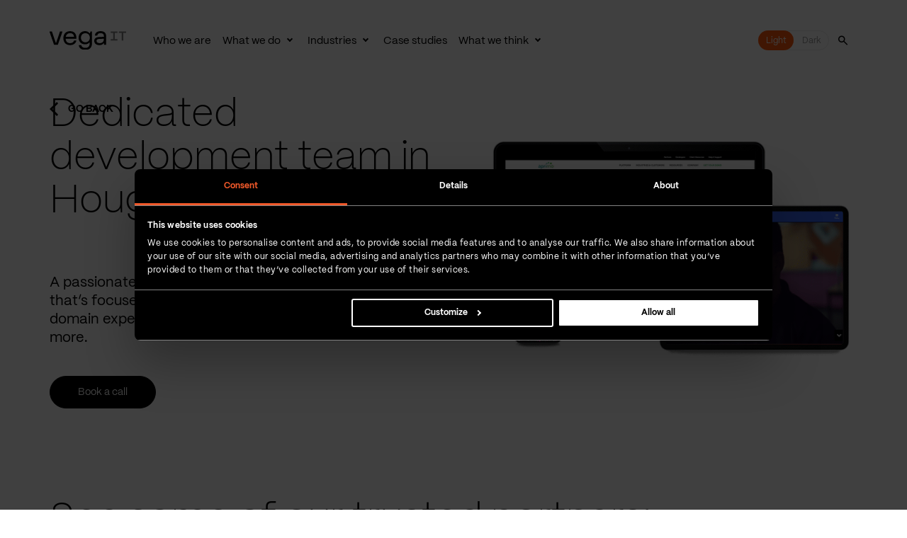

--- FILE ---
content_type: text/html; charset=utf-8
request_url: https://www.vegait.co.uk/dedicated-development/dedicated-development-team-in-houghton-le-spring
body_size: 24393
content:


<!DOCTYPE html>

<html lang="en-GB">
<head>

    <!-- show alert if extension is active -->
    <script>
        if (typeof window.__TESTING_PLAYGROUND__ !== "undefined") {
            alert("Warning: Testing Playground extension is preventing Vega IT website from being loaded properly. Please turn it off and reload the page.")
        }
    </script>

    <link rel="preload" as="font" type="font/woff2" crossorigin href="/assets/fonts/ppmori-extralight.woff2">
    <link rel="preload" as="font" type="font/woff2" crossorigin href="/assets/fonts/ppmori-regular.woff2">
    <link rel="preload" as="font" type="font/woff2" crossorigin href="/assets/fonts/ppmori-bold.woff2">
    <link rel="preload" as="script" href="/js/plugins.min.js?v=CXuGFOTWIBYKfupVsHiWms8Q9qVumtqZEaAmH1v0qXs">
    <link rel="preload" as="script" href="/js/global.min.js?v=acweDtdTIz2BeuKVUiqwsaLVJicvyGpn52KFkuoV240">

    <meta name="viewport" content="width=device-width" />

    <link rel="canonical" href="https://www.vegait.co.uk/dedicated-development/dedicated-development-team-in-houghton-le-spring" />
                    <link rel="alternate" hreflang="en-GB" href="https://www.vegait.co.uk/dedicated-development/dedicated-development-team-in-houghton-le-spring" />
            <meta name="robots" content="index,follow" />

<link rel="icon" type="image/png" sizes="96x96" href="/favicon-96x96.png" />
<link rel="icon" type="image/svg+xml" href="/favicon.svg" />
<link rel="shortcut icon" href="/favicon.ico" />
<link rel="apple-touch-icon" sizes="180x180" href="/apple-touch-icon.png" />
<link rel="manifest" href="/site.webmanifest" />
<link rel="mask-icon" color="#ffffff" href="/safari-pinned-tab.svg">
<meta name="msapplication-TileColor" content="#ffffff">
<meta name="theme-color" content="#ffffff">
<title>Dedicated development team in Houghton le Spring | Vega IT</title>

<!-- Open Graph -->
<meta property="og:type" content="website" />
<meta property="og:url" content="https://www.vegait.co.uk/dedicated-development/dedicated-development-team-in-houghton-le-spring" />
<meta property="og:locale" content="en-GB" />
<meta property="og:site_name" content="Vega IT" />
<meta property="og:title" content="Dedicated development team" />
<meta property="og:description" content="" />

<!-- Twitter Summary Card -->
<meta name="twitter:card" content="summary_large_image" />
<meta name="twitter:site" content="" />
<meta name="twitter:title" content="Dedicated development team" />
<meta name="twitter:description" content="" />
    <meta name="twitter:image" content="https://www.vegait.co.uk/media/n3chvuob/dedicated_development_services.jpeg?format=webp&amp;quality=80" />




<script>(function(w,d,s,l,i){w[l]=w[l]||[];w[l].push({'gtm.start':
new Date().getTime(),event:'gtm.js'});var f=d.getElementsByTagName(s)[0],
j=d.createElement(s),dl=l!='dataLayer'?'&l='+l:'';j.async=true;j.src=
'https://www.googletagmanager.com/gtm.js?id='+i+dl;f.parentNode.insertBefore(j,f);
})(window,document,'script','dataLayer','GTM-WBX4MXR');</script>    <link rel="stylesheet" href="/css/style.min.css?v=vcmuq3Y6dtPsHJG1N84q5s4ErRqVZuYFCOnknIXEJOc" />
    <script async type="text/javascript" src="/js/plugins.min.js?v=CXuGFOTWIBYKfupVsHiWms8Q9qVumtqZEaAmH1v0qXs"></script>
    <script async type="text/javascript" src="/js/global.min.js?v=acweDtdTIz2BeuKVUiqwsaLVJicvyGpn52KFkuoV240"></script>
</head>
<body class="header--black ">

<noscript><iframe src="https://www.googletagmanager.com/ns.html?id=GTM-WBX4MXR"
height="0" width="0" style="display:none;visibility:hidden"></iframe></noscript>

    
<header class="header js-header">
    <div class="wrap">
        <button class="btn skip-btn--default js-acc-skip" type="button" data-acc-parent="header">
            Skip header?
        </button>
        <div class="header__container">
            <a href="https://www.vegait.co.uk/" class="header__logo" title="VegaIT Home">
<img class="header__logo-img" src="/media/l4qnquz3/vegait_logotype_white_rgb.svg" alt="Vegait Logotype White Rgb" aria-hidden=true fetchpriority=high /><img class="header__logo-black" src="/media/cyab2ewj/vegait_logo-lockup_black_rgb.svg" alt="Vegait Logo Lockup Black Rgb" aria-hidden=true fetchpriority=high />            </a>
                        <nav class="nav js-nav" role="application">
                            <div class="nav__main">
                                <ul class="nav__main-list">

    <li class="nav__main-item">
        <a class="nav__main-link js-nav-main-link" href="/who-we-are">Who we are</a>
    </li>

    <li class="nav__main-item">
        <a class="nav__main-link js-nav-main-link nav__main-item--has-megamenu" href="/what-we-do">What we do</a>
            <button class="nav__subnav-toggle js-subnav-toggle" type="button" aria-expanded="false" aria-haspopup="true">
                <span class="sr-only">Toggle subnav</span>
            </button>
            <div class="nav__megamenu js-subnav" aria-hidden="true">
                <div class="nav__megamenu-wrap wrap">
                    <ul class="nav__megamenu-container">



<li class="nav__megamenu-item">
        <a class="nav__megamenu-link" href="/digital-product-development">
            Digital product development
        </a>
        <div class="nav__submenu">
            <ul class="nav__submenu-list">
                        <li class="nav__submenu-item">
                            <a class="nav__submenu-link" href="/what-we-do/rapid-prototyping">
                                Rapid prototyping
                            </a>
                        </li>
                        <li class="nav__submenu-item">
                            <a class="nav__submenu-link" href="/digital-product-development/product-discovery">
                                Product discovery
                            </a>
                        </li>
                        <li class="nav__submenu-item">
                            <a class="nav__submenu-link" href="/digital-product-development/ui-ux-design-services">
                                UI and UX design services
                            </a>
                        </li>
                        <li class="nav__submenu-item">
                            <a class="nav__submenu-link" href="/digital-product-development/data-science-and-ai">
                                Data science and AI
                            </a>
                        </li>
                        <li class="nav__submenu-item">
                            <a class="nav__submenu-link" href="/digital-product-development/software-architecture-services">
                                Software architecture services
                            </a>
                        </li>
                        <li class="nav__submenu-item">
                            <a class="nav__submenu-link" href="/digital-product-development/implementation">
                                Implementation
                            </a>
                        </li>
                        <li class="nav__submenu-item">
                            <a class="nav__submenu-link" href="/digital-product-development/delivery-and-operations">
                                Delivery and operations
                            </a>
                        </li>
                        <li class="nav__submenu-item">
                            <a class="nav__submenu-link" href="/digital-product-development/data-engineering-services">
                                Data engineering services
                            </a>
                        </li>
            </ul>
        </div>
</li>


<li class="nav__megamenu-item">
        <a class="nav__megamenu-link" href="/staff-augmentation">
            Staff augmentation
        </a>
        <div class="nav__submenu">
            <ul class="nav__submenu-list nav__submenu-list--groups">
                    <li class="nav__submenu-item">
                        <ul class="nav__group">
                                <li class="nav__group-item">
                                    <a class="nav__submenu-link" href="/staff-augmentation/software-architects">
                                        Software architects
                                    </a>
                                </li>
                                <li class="nav__group-item">
                                    <a class="nav__submenu-link" href="/staff-augmentation/back-end-engineers">
                                        Back-end engineers
                                    </a>
                                </li>
                                <li class="nav__group-item">
                                    <a class="nav__submenu-link" href="/staff-augmentation/front-end-engineers">
                                        Front-end engineers
                                    </a>
                                </li>
                                <li class="nav__group-item">
                                    <a class="nav__submenu-link" href="/staff-augmentation/devops-engineers">
                                        DevOps engineers
                                    </a>
                                </li>
                        </ul>
                    </li>
                    <li class="nav__submenu-item">
                        <ul class="nav__group">
                                <li class="nav__group-item">
                                    <a class="nav__submenu-link" href="/staff-augmentation/mobile-engineers">
                                        Mobile engineers
                                    </a>
                                </li>
                                <li class="nav__group-item">
                                    <a class="nav__submenu-link" href="/staff-augmentation/mobile-engineers/ios-engineers">
                                        iOS engineers
                                    </a>
                                </li>
                                <li class="nav__group-item">
                                    <a class="nav__submenu-link" href="/staff-augmentation/mobile-engineers/hybrid-mobile-engineers">
                                        Hybrid mobile engineers
                                    </a>
                                </li>
                                <li class="nav__group-item">
                                    <a class="nav__submenu-link" href="/staff-augmentation/mobile-engineers/android-engineers">
                                        Android engineers
                                    </a>
                                </li>
                        </ul>
                    </li>
                    <li class="nav__submenu-item">
                        <ul class="nav__group">
                                <li class="nav__group-item">
                                    <a class="nav__submenu-link" href="/staff-augmentation/data-engineers">
                                        Data engineers
                                    </a>
                                </li>
                                <li class="nav__group-item">
                                    <a class="nav__submenu-link" href="/staff-augmentation/data-scientists">
                                        Data scientists
                                    </a>
                                </li>
                                <li class="nav__group-item">
                                    <a class="nav__submenu-link" href="/staff-augmentation/data-analysts">
                                        Data analysts
                                    </a>
                                </li>
                                <li class="nav__group-item">
                                    <a class="nav__submenu-link" href="/staff-augmentation/embedded-software-engineers">
                                        Embedded software engineers
                                    </a>
                                </li>
                        </ul>
                    </li>
                    <li class="nav__submenu-item">
                        <ul class="nav__group">
                                <li class="nav__group-item">
                                    <a class="nav__submenu-link" href="/staff-augmentation/it-project-managers">
                                        IT project managers
                                    </a>
                                </li>
                                <li class="nav__group-item">
                                    <a class="nav__submenu-link" href="/staff-augmentation/quality-assurance-engineers">
                                        Quality assurance engineers
                                    </a>
                                </li>
                                <li class="nav__group-item">
                                    <a class="nav__submenu-link" href="/what-we-do/business-analysis-services">
                                        Business Analysis Services
                                    </a>
                                </li>
                                <li class="nav__group-item">
                                    <a class="nav__submenu-link" href="/staff-augmentation/product-owners">
                                        Product owners
                                    </a>
                                </li>
                        </ul>
                    </li>
            </ul>
        </div>
</li>


<li class="nav__megamenu-item">
        <a class="nav__megamenu-link" href="/enterprise-system-integration-services">
            Enterprise system integration services
        </a>
        <div class="nav__submenu">
            <ul class="nav__submenu-list">
                        <li class="nav__submenu-item">
                            <a class="nav__submenu-link" href="/enterprise-system-integration-services/salesforce">
                                Salesforce
                            </a>
                        </li>
                        <li class="nav__submenu-item">
                            <a class="nav__submenu-link" href="/enterprise-system-integration-services/adobe-experience-cloud">
                                Adobe Experience Cloud
                            </a>
                        </li>
                        <li class="nav__submenu-item">
                            <a class="nav__submenu-link" href="/enterprise-system-integration-services/microsoft-dynamics-365">
                                Microsoft Dynamics 365
                            </a>
                        </li>
                        <li class="nav__submenu-item">
                            <a class="nav__submenu-link" href="/enterprise-system-integration-services/whitespace-system-integration">
                                Whitespace system integration
                            </a>
                        </li>
                        <li class="nav__submenu-item">
                            <a class="nav__submenu-link" href="/enterprise-system-integration-services/customer-experience">
                                Customer experience
                            </a>
                        </li>
            </ul>
        </div>
</li>


<li class="nav__megamenu-item">
        <a class="nav__megamenu-link" href="/what-we-do/vega-it-accelerators">
            Vega IT accelerators
        </a>
        <div class="nav__submenu">
            <ul class="nav__submenu-list nav__submenu-list--groups">
                    <li class="nav__submenu-item">
                        <ul class="nav__group">
                                <li class="nav__group-item">
                                    <a class="nav__submenu-link" href="https://www.vegaitglobal.com/what-we-do/vega-it-accelerators/document-ai">
                                        Document AI
                                    </a>
                                </li>
                                <li class="nav__group-item">
                                    <a class="nav__submenu-link" href="https://www.vegaitglobal.com/what-we-do/vega-it-accelerators/vega-flywheel">
                                        Vega Flywheel
                                    </a>
                                </li>
                        </ul>
                    </li>
                    <li class="nav__submenu-item">
                        <ul class="nav__group">
                                <li class="nav__group-item">
                                    <a class="nav__submenu-link" href="https://www.vegaitglobal.com/what-we-do/vega-it-accelerators/vega-guardiam">
                                        Vega GuardIAM
                                    </a>
                                </li>
                                <li class="nav__group-item">
                                    <a class="nav__submenu-link" href="https://www.vegaitglobal.com/what-we-do/vega-it-accelerators/accelerated-chatbot-software-delivery">
                                        Accelerated Chatbot Software Delivery
                                    </a>
                                </li>
                        </ul>
                    </li>
                    <li class="nav__submenu-item">
                        <ul class="nav__group">
                                <li class="nav__group-item">
                                    <a class="nav__submenu-link" href="/what-we-do/vega-it-accelerators/management-information-accelerator-for-whitespace">
                                        Management Information Accelerator
                                    </a>
                                </li>
                                <li class="nav__group-item">
                                    <a class="nav__submenu-link" href="/what-we-do/vega-it-accelerators/collaboration-and-document-storage-accelerator">
                                        Collaboration and Document Storage Accelerator
                                    </a>
                                </li>
                        </ul>
                    </li>
            </ul>
        </div>
</li>
                    </ul>
                </div>
            </div>
    </li>

    <li class="nav__main-item">
        <a class="nav__main-link js-nav-main-link nav__main-item--has-megamenu" href="/industries">Industries</a>
            <button class="nav__subnav-toggle js-subnav-toggle" type="button" aria-expanded="false" aria-haspopup="true">
                <span class="sr-only">Toggle subnav</span>
            </button>
            <div class="nav__megamenu js-subnav" aria-hidden="true">
                <div class="nav__megamenu-wrap wrap">
                    <ul class="nav__megamenu-container">



<li class="nav__megamenu-item">
        <div class="nav__submenu">
            <ul class="nav__submenu-list nav__submenu-list--groups">
                    <li class="nav__submenu-item">
                        <ul class="nav__group">
                                <li class="nav__group-item">
                                    <a class="nav__submenu-link" href="/industries/fintech-software-development">
                                        Finance
                                    </a>
                                </li>
                                <li class="nav__group-item">
                                    <a class="nav__submenu-link" href="/industries/modern-banking-platform-engineering-for-the-digital-era">
                                        Banking
                                    </a>
                                </li>
                                <li class="nav__group-item">
                                    <a class="nav__submenu-link" href="/industries/insurtech-software-development">
                                        Insurance
                                    </a>
                                </li>
                                <li class="nav__group-item">
                                    <a class="nav__submenu-link" href="/industries/digital-product-and-solution-development-for-healthcare">
                                        Healthcare
                                    </a>
                                </li>
                                <li class="nav__group-item">
                                    <a class="nav__submenu-link" href="/industries/software-development-for-energy-and-utility-companies">
                                        Energy and utilities
                                    </a>
                                </li>
                        </ul>
                    </li>
                    <li class="nav__submenu-item">
                        <ul class="nav__group">
                                <li class="nav__group-item">
                                    <a class="nav__submenu-link" href="/industries/edtech-software-development">
                                        Education
                                    </a>
                                </li>
                                <li class="nav__group-item">
                                    <a class="nav__submenu-link" href="/industries/e-commerce-and-retail-technology-solutions">
                                        Retail and e-commerce
                                    </a>
                                </li>
                                <li class="nav__group-item">
                                    <a class="nav__submenu-link" href="/industries/digital-product-and-solution-development-for-sports">
                                        Sports
                                    </a>
                                </li>
                                <li class="nav__group-item">
                                    <a class="nav__submenu-link" href="/industries/mobility-software-development">
                                        Mobility
                                    </a>
                                </li>
                        </ul>
                    </li>
                    <li class="nav__submenu-item">
                        <ul class="nav__group">
                                <li class="nav__group-item">
                                    <a class="nav__submenu-link" href="/industries/digital-agencies">
                                        Digital agencies
                                    </a>
                                </li>
                                <li class="nav__group-item">
                                    <a class="nav__submenu-link" href="/industries/custom-software-development-for-non-profits">
                                        Non-profit
                                    </a>
                                </li>
                                <li class="nav__group-item">
                                    <a class="nav__submenu-link" href="/industries/sustainable-software-development">
                                        GreenTech
                                    </a>
                                </li>
                                <li class="nav__group-item">
                                    <a class="nav__submenu-link" href="/industries/telecommunications-software-development">
                                        Telecommunications
                                    </a>
                                </li>
                        </ul>
                    </li>
            </ul>
        </div>
</li>
                    </ul>
                </div>
            </div>
    </li>

    <li class="nav__main-item">
        <a class="nav__main-link js-nav-main-link" href="/case-studies">Case studies</a>
    </li>

    <li class="nav__main-item">
        <a class="nav__main-link js-nav-main-link nav__main-item--has-megamenu" href="/media-center">What we think</a>
            <button class="nav__subnav-toggle js-subnav-toggle" type="button" aria-expanded="false" aria-haspopup="true">
                <span class="sr-only">Toggle subnav</span>
            </button>
            <div class="nav__megamenu js-subnav" aria-hidden="true">
                <div class="nav__megamenu-wrap wrap">
                    <ul class="nav__megamenu-container nav__megamenu-container--blocks">

        <li class="nav__block">
                <div class="nav__block-image">
                    <img class="nav__block-img" src="/media/h4bkyiht/vegait__icon_together_rgb_wht.svg" alt="Vegait Icon Together RGB WHT">
                </div>
                <a class="nav__block-link" href="/media-center/life-at-vega-it">Life at Vega IT</a>
                <p class="nav__block-description">What does life at Vega IT look like? Dive deep into our company culture by reading more about our activities, events, and colleagues.</p>
        </li>
        <li class="nav__block">
                <div class="nav__block-image">
                    <img class="nav__block-img" src="/media/cxfek0vf/vegait__icon_experience_rgb_wht.svg" alt="Vega it Icon Experience RGB WHT">
                </div>
                <a class="nav__block-link" href="/media-center/business-insights">Business insights</a>
                <p class="nav__block-description">Latest news. Hot topics. Learn more about the latest industry trends from experts that drive digital-led progress since 2008.</p>
        </li>
        <li class="nav__block">
                <div class="nav__block-image">
                    <img class="nav__block-img" src="/media/wzzlbqml/vegait__icon_community_rgb_wht.svg" alt="Vegait Icon Community RGB WHT">
                </div>
                <a class="nav__block-link" href="/media-center/corporate-social-responsibility">CSR</a>
                <p class="nav__block-description">Giving back to the community is one of the core values of our company. Dive into the activities we have organized and participated over the years.</p>
        </li>
                    </ul>
                </div>
            </div>
    </li>
                                </ul>
                            </div>
                            <div class="header__right">
                                <div class="theme-switcher js-theme-switcher-holder">
                                    <button class="theme-switcher__btn js-theme-switcher" type="button" aria-label="Toggle dark mode">
                                        <span class="theme-switcher__slider">
                                            <span class="theme-switcher__slider-text absolute-block theme-switcher__slider-text--off">Light</span>
                                            <span class="theme-switcher__slider-text absolute-block theme-switcher__slider-text--on">Dark</span>
                                        </span>
                                        <span class="theme-switcher__text">
                                            <span class="theme-switcher__btn-text">Light</span>
                                            <span class="theme-switcher__btn-text">Dark</span>
                                        </span>
                                    </button>
                                </div>
                                <div class="nav__logo">
                                    <img class="nav__logo-img" src="/assets/images/vega-nav-logo.svg" width="41" height="44" alt="" loading="lazy" aria-hidden="true">
                                </div>
                                    <div class="nav__search">
                                        <form class="nav__search-form js-header-search-form" action="/search-results">
                                            <label class="sr-only" for="nav__search-input-search">Search</label>
                                            <input class="nav__search-input js-nav-search-input" id="nav__search-input-search" placeholder="what are you looking for?" type="search" name="query" tabindex="-1" />
                                            <button class="nav__search-submit js-nav-search-submit" type="submit" aria-label="Search" tabindex="-1">
                                                <span class="nav__search-icon font-ico-search" aria-hidden="true"></span>
                                            </button>
                                        </form>
                                        <button class="nav__search-toggle js-nav-search-toggle" type="button" aria-label="Toggle search form" aria-expanded="false">
                                            <span class="nav__search-icon nav__search-icon--open font-ico-search" aria-hidden="true"></span>
                                            <span class="nav__search-icon nav__search-icon--close close-btn__icon" aria-hidden="true"></span>
                                        </button>
                                    </div>
                            </div>
                        </nav>
                <button class="nav-toggle js-nav-toggle" type="button" aria-label="Main menu">
                    <span class="nav-toggle__icon" aria-hidden="true"></span>
                </button>
        </div>
    </div>
</header>


    <main class="main main--offset" data-aria-prefix="Visit">
        


    <div class="back-link">
        <div class="wrap">
            <a class="back-link__link js-link-label" href="/dedicated-development">
                <span class="back-link__icon font-ico-arrow-left"></span>
                    <span class="back-link__text">Go back</span>
            </a>
        </div>
    </div>



<div class="hero-banner">
    <div class="wrap">
        <div class="hero-banner__container">
            <div class="hero-banner__col">
                    <h1 class="h2 hero-banner__title">Dedicated development team in Houghton le Spring</h1>
<p>A passionate, creative and dedicated development team that’s focused on making your goals a reality – with domain expertise in FinTech, InsurTech, HealthTech and more.</p>                <div class="hero-banner__buttons">
                        <a href="#contact" target="_self" class="btn btn--black js-link-label">Book a call</a>
                </div>
            </div>
                <div class="hero-banner__img-wrap">
                    <picture><source media="(max-width: 767px)" srcset="/media/ryxjljrx/dedicated-development-team.png?quality=80&width=380 1x, /media/ryxjljrx/dedicated-development-team.png?quality=80&width=760 2x"> <source media="(min-width: 768px) and (max-width: 991px)" srcset="/media/ryxjljrx/dedicated-development-team.png?quality=80&width=680 1x, /media/ryxjljrx/dedicated-development-team.png?quality=80 2x"> <source media="(min-width: 992px) and (max-width: 1199px)" srcset="/media/ryxjljrx/dedicated-development-team.png?quality=80&width=520 1x, /media/ryxjljrx/dedicated-development-team.png?quality=80 2x"> <source media="(min-width: 1200px) and (max-width: 1599px)" srcset="/media/ryxjljrx/dedicated-development-team.png?quality=80&width=650 1x, /media/ryxjljrx/dedicated-development-team.png?quality=80 2x"> <source media="(min-width: 1600px)" srcset="/media/ryxjljrx/dedicated-development-team.png?quality=80&width=880 1x, /media/ryxjljrx/dedicated-development-team.png?quality=80 2x"><img class="hero-banner__img" src="/media/ryxjljrx/dedicated-development-team.png?quality=80" alt="Dedicated Development Team" aria-hidden=true></picture>
                </div>
        </div>
    </div>
</div>


<div class="awards bg-color-white module">
    <div class="awards__container">
        <div class="wrap">
                <h2 class="awards__title h2">See some of our trusted partners:</h2>
            <div class="awards__slider-wrap js-awards-wrap" role="region" aria-label="Looping carousel preview">
                 <div class="awards__slider-navigation">
                    <button class="awards__nav-arrow awards__prev-btn swiper-button-prev" type="button" 
                            aria-controls="awards-962e48ec-952c-4e69-b43f-6cfbeccd16a4" 
                            aria-label="Go to prev slide">
                        <span class="awards__nav-icon font-ico-arrow-left" aria-hidden="true"></span>
                    </button>
                    <button class="awards__nav-arrow awards__next-btn swiper-button-next" type="button" aria-controls="awards-962e48ec-952c-4e69-b43f-6cfbeccd16a4" aria-label="Go to next slide">
                        <span class="awards__nav-icon font-ico-arrow-left" aria-hidden="true"></span>
                    </button>
                </div>
                <div class="awards__slider-container">
                    <div class="awards__slider-holder swiper js-awards-slider">
                        <div class="awards__slider-wrapper swiper-wrapper">
                            <div class="awards__slider-slide swiper-slide">
                                <div class="awards__image">
                                        <a class="awards__link" href="https://www.argusdatainsights.de/en/" target="_blank" aria-label="Argus Data Insights">
<img class="awards__img" src="/media/xs5mb2vm/argus-data-insights_onlyeye.svg" loading=lazy alt="Argus Data Insights logo Only eye"  />                                        </a>
                                </div>
                                    <span class="awards__description text js-awards-description" aria-hidden="true">Argus Data Insights</span>
                            </div>
                            <div class="awards__slider-slide swiper-slide">
                                <div class="awards__image">
                                        <a class="awards__link" href="https://bankofcyprus.com/home-gr/" target="_blank" aria-label="Bank of Cyprus">
<img class="awards__img" src="/media/qdpeijli/bank-of-cyprus.svg" loading=lazy alt="Bank of Cyprus logo"  />                                        </a>
                                </div>
                                    <span class="awards__description text js-awards-description" aria-hidden="true">Bank of Cyprus</span>
                            </div>
                            <div class="awards__slider-slide swiper-slide">
                                <div class="awards__image">
                                        <a class="awards__link" href="https://www.deptagency.com/" target="_blank" aria-label="DEPT">
<img class="awards__img" src="/media/obqdrwl5/dept.svg" loading=lazy alt="Dept logo"  />                                        </a>
                                </div>
                                    <span class="awards__description text js-awards-description" aria-hidden="true">DEPT</span>
                            </div>
                            <div class="awards__slider-slide swiper-slide">
                                <div class="awards__image">
                                        <a class="awards__link" href="https://doctorcareanywhere.com/" target="_blank" aria-label="Doctor Care Anywhere">
<img class="awards__img" src="/media/t0qbou5s/doctor-care-anywhere.svg" loading=lazy alt="Doctor care anywhere logo"  />                                        </a>
                                </div>
                                    <span class="awards__description text js-awards-description" aria-hidden="true">Doctor Care Anywhere</span>
                            </div>
                            <div class="awards__slider-slide swiper-slide">
                                <div class="awards__image">
                                        <a class="awards__link" href="https://www.emakina.com/int-en" target="_blank" aria-label="Emakina">
<img class="awards__img" src="/media/u10bld33/emakina.svg" loading=lazy alt="Emakina logo"  />                                        </a>
                                </div>
                                    <span class="awards__description text js-awards-description" aria-hidden="true">Emakina</span>
                            </div>
                            <div class="awards__slider-slide swiper-slide">
                                <div class="awards__image">
                                        <a class="awards__link" href="https://emperor.works/" target="_blank" aria-label="Emperor">
<img class="awards__img" src="/media/4yefscv2/emperor.svg" loading=lazy alt="Emperor logo"  />                                        </a>
                                </div>
                                    <span class="awards__description text js-awards-description" aria-hidden="true">Emperor</span>
                            </div>
                            <div class="awards__slider-slide swiper-slide">
                                <div class="awards__image">
                                        <a class="awards__link" href="https://www.howdengroup.com/" target="_blank" aria-label="Howden">
<img class="awards__img" src="/media/kqzlxpqj/howden.svg" loading=lazy alt="Howden logo"  />                                        </a>
                                </div>
                                    <span class="awards__description text js-awards-description" aria-hidden="true">Howden</span>
                            </div>
                            <div class="awards__slider-slide swiper-slide">
                                <div class="awards__image">
                                        <a class="awards__link" href="https://jaaq.org/" target="_blank" aria-label="JAAQ">
<img class="awards__img" src="/media/t5bd1qkh/jaaq.svg" loading=lazy alt="Jaaq logo"  />                                        </a>
                                </div>
                                    <span class="awards__description text js-awards-description" aria-hidden="true">JAAQ</span>
                            </div>
                            <div class="awards__slider-slide swiper-slide">
                                <div class="awards__image">
                                        <a class="awards__link" href="https://www.tesco.com/groceries/en-GB/zone/paperchase" target="_blank" aria-label="Paperchase">
<img class="awards__img" src="/media/dgbhyyqf/paperchase.svg" loading=lazy alt="Paperchase logo"  />                                        </a>
                                </div>
                                    <span class="awards__description text js-awards-description" aria-hidden="true">Paperchase</span>
                            </div>
                            <div class="awards__slider-slide swiper-slide">
                                <div class="awards__image">
                                        <a class="awards__link" href="https://www.teachfirst.org.uk/" target="_blank" aria-label="TeachFirst">
<img class="awards__img" src="/media/kq3pcics/teachfirst.svg" loading=lazy alt="Teach First logo"  />                                        </a>
                                </div>
                                    <span class="awards__description text js-awards-description" aria-hidden="true">TeachFirst</span>
                            </div>
                        </div>
                        <span class="sr-only js-awards-notifier" aria-atomic="true" aria-live="polite" id="awards-962e48ec-952c-4e69-b43f-6cfbeccd16a4"></span>
                    </div>
                </div>
            </div>
        </div>
    </div>
</div>

<div class="benefits bg-color-green module">
    <div class="wrap">
        <div class="benefits__content">
                <h2 class="benefits__title h2 js-benefits-title">Here are some of the ways we provide bespoke software development services</h2>
                <div class="benefits__text rte">
                    <p><strong>With Vega IT’s 750+ in-house expert software engineers, we have the firepower you need to accelerate, enhance and deliver your strategies.</strong> Whether you’re looking for greater in-house capability or the deep-sector expertise of a self-managed team, we’ll be the resource-rich partner that owns the success of your project.</p>
                </div>
                <div class="benefits__slider-container js-benefits-container">
                    <div class="benefits__slider-inner js-benefits-inner" role="region" aria-label="Carousel preview">
                        <div class="benefits__slider swiper js-benefits-slider">
                            <div class="benefits__slider-holder swiper-wrapper" aria-live="polite" aria-atomic="true">
                                    <div class="benefits__slide swiper-slide js-benefits-slide" aria-roledescription="slide">
                                        <div class="benefits__slide-content">
                                                <div class="benefits__img-holder">
                                                    <img class="benefits__img" src="/media/onjgixnc/vegait__icon_fulfillment_rgb_wht.svg" loading=lazy alt="Vegait Icon Fulfillment RGB WHT" aria-hidden=true />
                                                </div>
                                                <h3 class="benefits__slide-title js-benefits-title">Long-term relationship building</h3>
                                                <div class="rte benefits__slide-text js-benefits-text">
                                                    <p>Establishing a long-term partnership with a dedicated development team fosters trust and alignment – understanding our partners' core objectives allows us to drive lasting success.</p>
                                                </div>
                                        </div>
                                    </div>
                                    <div class="benefits__slide swiper-slide js-benefits-slide" aria-roledescription="slide">
                                        <div class="benefits__slide-content">
                                                <div class="benefits__img-holder">
                                                    <img class="benefits__img" src="/media/5thjgqgw/vegait__icon_expertise_rgb_wht.svg" loading=lazy alt="Vegait Icon Expertise RGB WHT" aria-hidden=true />
                                                </div>
                                                <h3 class="benefits__slide-title js-benefits-title">Enhanced quality control</h3>
                                                <div class="rte benefits__slide-text js-benefits-text">
                                                    <p>Our development teams are committed to delivering high-quality products, services and solutions, so you know the work we deliver will meet your brand standards.</p>
                                                </div>
                                        </div>
                                    </div>
                                    <div class="benefits__slide swiper-slide js-benefits-slide" aria-roledescription="slide">
                                        <div class="benefits__slide-content">
                                                <div class="benefits__img-holder">
                                                    <img class="benefits__img" src="/media/wzzlbqml/vegait__icon_community_rgb_wht.svg" loading=lazy alt="Vegait Icon Community RGB WHT" aria-hidden=true />
                                                </div>
                                                <h3 class="benefits__slide-title js-benefits-title">Risk management </h3>
                                                <div class="rte benefits__slide-text js-benefits-text">
                                                    <p>Mitigate the risks associated with your development projects by sharing the responsibility with our experienced teams.</p>
                                                </div>
                                        </div>
                                    </div>
                                    <div class="benefits__slide swiper-slide js-benefits-slide" aria-roledescription="slide">
                                        <div class="benefits__slide-content">
                                                <div class="benefits__img-holder">
                                                    <img class="benefits__img" src="/media/yjwj5jdz/vegait__icon_responsibility_rgb_wht.svg" loading=lazy alt="Vegait Icon Responsibility RGB WHT" aria-hidden=true />
                                                </div>
                                                <h3 class="benefits__slide-title js-benefits-title">Diverse insights</h3>
                                                <div class="rte benefits__slide-text js-benefits-text">
                                                    <p>We're about more than just the deliverables – with our varied expertise and backgrounds onboard, you'll access diverse perspectives and innovative solutions to your strategic planning.</p>
                                                </div>
                                        </div>
                                    </div>
                            </div>
                        </div>
                    </div>
                    <div class="benefits__slider-controls js-benefits-navigation">
                        <button type="button" class="benefits__slider-btn benefits__slider-prev">
                            <span class="benefits__slider-btn-icon font-ico-arrow-left"></span>
                            <span class="sr-only">Go to prev slide</span>
                        </button>
                        <button type="button" class="benefits__slider-btn benefits__slider-next">
                            <span class="benefits__slider-btn-icon benefits__slider-btn-icon--right font-ico-chevron-left"></span>
                            <span class="sr-only">Go to next slide</span>
                        </button>
                    </div>
                </div>
        </div>
    </div>
</div>

<div class="card-full-width card-full-width--card module" data-dark-desktop="" data-dark-mobile="" data-default-desktop="" data-default-mobile="">
    <div class="wrap">
        <div class="card-full-width__content rte bg-color-purple">
                    <div class="card-full-width__rte rte">
                        <h2 class="h2">Examples of the services our development teams provide</h2>
                    </div>
                <div class="card-full-width__icon-holder">
                    <img class="card-full-width__icon" src="/media/fiapdsk3/vegait__icon_quality_rgb_blk.svg" loading=lazy alt="Vega it Icon Quality RGB BLK" aria-hidden=true />
                </div>
                <div class="card-full-width__rte rte">
<p>We work together with startups, SMEs, large businesses and global enterprises in a broad range of industries, including:</p>
<ul>
<li>FinTech</li>
<li>Human Resources</li>
<li>InsurTech</li>
<li>Media &amp; Social Networks</li>
<li>HealthTech</li>
<li>Mobility/Smart homes</li>
<li>Cybersecurity</li>
<li>PharmaTech</li>
<li>Digital Agencies</li>
<li>PropTech</li>
<li>EdTech</li>
<li>Retail</li>
<li>Environmental, Energy &amp; Resources</li>
<li>TMT</li>
</ul>                </div>
        </div>
    </div>
</div>

<div class="image-text image-text--has-bgcolor bg-color-black module">
    <div class="wrap">
        <div class="image-text__container">
            <div class="image-text__content">
                <div class="rte">
                        <h2 class="h2">We provide our partners with expertise across fields such as:</h2>
<ul>
<li>Consultation and strategy</li>
<li>Integration</li>
<li>Design</li>
<li>Migration</li>
<li>Development</li>
<li>Support</li>
</ul>                        <a class="btn js-link-label" href="#contact" target="_self">Get in touch</a>
                </div>
            </div>
                <div class="image-text__image">
<picture><source media="(max-width: 767px)" srcset="/media/ji3lfbcy/us_bloomberg.jpg?format=webp&quality=80&width=400 1x, /media/ji3lfbcy/us_bloomberg.jpg?format=webp&quality=80&width=800 2x"> <source media="(min-width: 768px) and (max-width: 991px)" srcset="/media/ji3lfbcy/us_bloomberg.jpg?format=webp&quality=80&width=700 1x, /media/ji3lfbcy/us_bloomberg.jpg?format=webp&quality=80 2x"> <source media="(min-width: 992px) and (max-width: 1199px)" srcset="/media/ji3lfbcy/us_bloomberg.jpg?format=webp&quality=80&width=440 1x, /media/ji3lfbcy/us_bloomberg.jpg?format=webp&quality=80&width=880 2x"> <source media="(min-width: 1200px) and (max-width: 1599px)" srcset="/media/ji3lfbcy/us_bloomberg.jpg?format=webp&quality=80&width=600 1x, /media/ji3lfbcy/us_bloomberg.jpg?format=webp&quality=80 2x"> <source media="(min-width: 1600px)" srcset="/media/ji3lfbcy/us_bloomberg.jpg?format=webp&quality=80&width=1040 1x, /media/ji3lfbcy/us_bloomberg.jpg?format=webp&quality=80 2x"><img class="image-text__img absolute-block" src="/media/ji3lfbcy/us_bloomberg.jpg?format=webp&quality=80" loading=lazy alt="US Bloomberg" data-object-fit=cover></picture>                </div>
        </div>
    </div>
</div>
<div class="benefits bg-color-white module">
    <div class="wrap">
        <div class="benefits__content">
                <h2 class="benefits__title h2 js-benefits-title">And here are just a few of the ways we create value for them:</h2>
                <div class="benefits__text rte">
                    
                </div>
                <div class="benefits__slider-container js-benefits-container">
                    <div class="benefits__slider-inner js-benefits-inner" role="region" aria-label="Carousel preview">
                        <div class="benefits__slider swiper js-benefits-slider">
                            <div class="benefits__slider-holder swiper-wrapper" aria-live="polite" aria-atomic="true">
                                    <div class="benefits__slide swiper-slide js-benefits-slide" aria-roledescription="slide">
                                        <div class="benefits__slide-content">
                                                <div class="benefits__img-holder">
                                                    <img class="benefits__img" src="/media/ebdl2033/vegait__icon_prototype_rgb_blk.svg" loading=lazy alt="Vegait Icon Prototype RGB BLK" aria-hidden=true />
                                                </div>
                                                <h3 class="benefits__slide-title js-benefits-title">Salesforce customization and integration</h3>
                                                <div class="rte benefits__slide-text js-benefits-text">
                                                    <p>We tailor Salesforce platforms to fit your business operations and ensure streamlined processes and improved data insights for strategic decision-making.</p>
                                                </div>
                                        </div>
                                    </div>
                                    <div class="benefits__slide swiper-slide js-benefits-slide" aria-roledescription="slide">
                                        <div class="benefits__slide-content">
                                                <div class="benefits__img-holder">
                                                    <img class="benefits__img" src="/media/v1hhlukx/vegait__icon_exceptional_rgb_blk.svg" loading=lazy alt="Icon Exceptional RGB black" aria-hidden=true />
                                                </div>
                                                <h3 class="benefits__slide-title js-benefits-title">E-commerce development</h3>
                                                <div class="rte benefits__slide-text js-benefits-text">
                                                    <p>Our dedicated teams design, develop, and maintain secure e-commerce platforms that deliver frictionless buying experiences and optimised customer engagement.</p>
                                                </div>
                                        </div>
                                    </div>
                                    <div class="benefits__slide swiper-slide js-benefits-slide" aria-roledescription="slide">
                                        <div class="benefits__slide-content">
                                                <div class="benefits__img-holder">
                                                    <img class="benefits__img" src="/media/negpzsjh/vegait__icon_conversation_rgb_blk.svg" loading=lazy alt="Vegait Icon Conversation RGB BLK" aria-hidden=true />
                                                </div>
                                                <h3 class="benefits__slide-title js-benefits-title">Cloud infrastructure and solutions</h3>
                                                <div class="rte benefits__slide-text js-benefits-text">
                                                    <p>We develop and optimise cloud-based solutions, manage cloud infrastructure, and handle data and platform migrations, ensuring seamless integrations and operations.</p>
                                                </div>
                                        </div>
                                    </div>
                                    <div class="benefits__slide swiper-slide js-benefits-slide" aria-roledescription="slide">
                                        <div class="benefits__slide-content">
                                                <div class="benefits__img-holder">
                                                    <img class="benefits__img" src="/media/ka1lw1gc/vegait__icon_process_rgb_blk.svg" loading=lazy alt="Vegait Icon Process RGB BLK" aria-hidden=true />
                                                </div>
                                                <h3 class="benefits__slide-title js-benefits-title">Data science and analytics</h3>
                                                <div class="rte benefits__slide-text js-benefits-text">
                                                    <p>Our experts deliver data-driven solutions, design analytics platforms and implement machine learning models for data analysis.</p>
                                                </div>
                                        </div>
                                    </div>
                            </div>
                        </div>
                    </div>
                    <div class="benefits__slider-controls js-benefits-navigation">
                        <button type="button" class="benefits__slider-btn benefits__slider-prev">
                            <span class="benefits__slider-btn-icon font-ico-arrow-left"></span>
                            <span class="sr-only">Go to prev slide</span>
                        </button>
                        <button type="button" class="benefits__slider-btn benefits__slider-next">
                            <span class="benefits__slider-btn-icon benefits__slider-btn-icon--right font-ico-chevron-left"></span>
                            <span class="sr-only">Go to next slide</span>
                        </button>
                    </div>
                </div>
        </div>
    </div>
</div>

<hr class="separator" aria-hidden="true">

<div class="image-text image-text--has-bgcolor bg-color-black module">
    <div class="wrap">
        <div class="image-text__container">
            <div class="image-text__content">
                <div class="rte">
                        <h2 class="h2">Our range of in-house expertise and professional qualifications</h2>
<p><strong>Key certifications</strong></p>
<ul>
<li>HIPAA</li>
<li>GAMP</li>
<li>PCI DSS compliance</li>
</ul>
<p><strong>Specialised teams</strong></p>
<ul>
<li><a href="/what-we-do/it-project-management-services" title="IT Project Management Services">Scrum Masters</a></li>
<li><a href="/what-we-do/devops-services" title="DevOps Services">DevOps Engineers</a></li>
</ul>
<p> </p>
<p> </p>                        <a class="btn js-link-label" href="#contact" target="_self">Get in touch</a>
                </div>
            </div>
                <div class="image-text__image">
<picture><source media="(max-width: 767px)" srcset="/media/y2cbdvrh/optimizely_development_services.jpg?format=webp&quality=80&width=400 1x, /media/y2cbdvrh/optimizely_development_services.jpg?format=webp&quality=80&width=800 2x"> <source media="(min-width: 768px) and (max-width: 991px)" srcset="/media/y2cbdvrh/optimizely_development_services.jpg?format=webp&quality=80&width=700 1x, /media/y2cbdvrh/optimizely_development_services.jpg?format=webp&quality=80 2x"> <source media="(min-width: 992px) and (max-width: 1199px)" srcset="/media/y2cbdvrh/optimizely_development_services.jpg?format=webp&quality=80&width=440 1x, /media/y2cbdvrh/optimizely_development_services.jpg?format=webp&quality=80&width=880 2x"> <source media="(min-width: 1200px) and (max-width: 1599px)" srcset="/media/y2cbdvrh/optimizely_development_services.jpg?format=webp&quality=80&width=600 1x, /media/y2cbdvrh/optimizely_development_services.jpg?format=webp&quality=80 2x"> <source media="(min-width: 1600px)" srcset="/media/y2cbdvrh/optimizely_development_services.jpg?format=webp&quality=80&width=1040 1x, /media/y2cbdvrh/optimizely_development_services.jpg?format=webp&quality=80 2x"><img class="image-text__img absolute-block" src="/media/y2cbdvrh/optimizely_development_services.jpg?format=webp&quality=80" loading=lazy alt="Optimizely Development Services (1)" data-object-fit=cover></picture>                </div>
        </div>
    </div>
</div>
    <div class="slider-tabs js-slider-tabs  module">
        <div class="wrap">
            <div class="slider-tabs__container">
                <div class="slider-tabs__content-holder">
                    <div class="slider-tabs__content swiper js-slider-tabs-content" role="region" aria-label="Carousel preview">
                        <div class="swiper-pagination" role="tablist"></div>
                        <div class="swiper-wrapper">
                                <div class="slider-tabs__content-slide swiper-slide js-slider-tabs-tab" role="tabpanel">
                                    <div class="slider-tabs__content-body rte">
                                            <h2 class="h2">Bank of Cyprus: new website</h2>
                                            <p><ul>
<li>Created new UX and page designs with multiple languages supported</li>
<li>More robust, stable and user-friendly CMS</li>
<li>Highly secure and scalable software</li>
<li>Increased user-to-registered customer conversion rate</li>
<li>Client side: HTML5, CSS, Javascript</li>
<li>Server side: Optimizely, .NET Framework, C# programming language</li>
</ul></p>
                                            <a class="btn js-link-label" href="/media-center/business-insights/building-a-new-website-for-the-bank-of-cyprus" target="_blank">Read more</a>
                                    </div>
                                </div>
                                <div class="slider-tabs__content-slide swiper-slide js-slider-tabs-tab" role="tabpanel">
                                    <div class="slider-tabs__content-body rte">
                                            <h2 class="h2">Rethink (DUAL group): revamped underwriting platform</h2>
                                            <p><ul>
<li>Optimized use of Salesforce to enhance intuitiveness, stability and scalability</li>
<li>Developed tech stack for automated, AI-powered underwriting</li>
<li>Improved UI, loading times and navigation</li>
<li>Restructured the codebase for long-term stability and flexibility</li>
<li>Accelerated (by up to 50%) and more accurate results</li>
<li>OmniStudio: FlexCards, OmniScripts, DataRaptors, integration procedures</li>
<li>Client side: Salesforce Lightning Web Components (LWC), Visualforce</li>
<li>Server side: Salesforce Apex, REST API, SOQL, triggers</li>
</ul></p>
                                            <a class="btn js-link-label" href="/media-center/business-insights/how-we-optimised-rethink-s-underwriting-platform-for-insurance-with-salesforce" target="_blank">Read more</a>
                                    </div>
                                </div>
                                <div class="slider-tabs__content-slide swiper-slide js-slider-tabs-tab" role="tabpanel">
                                    <div class="slider-tabs__content-body rte">
                                            <h2 class="h2">Mapiq: building and maintaining SaaS apps</h2>
                                            <p><ul>
<li>Built an end-to-end team of 24 engineering experts, including Software Architects, Scrum Masters,</li>
<li>Front-End Developers, Back-End Developers, Mobile Developers and QAs</li>
<li>Developed a scalable SaaS product</li>
<li>Optimised user experience</li>
<li>Optimised workflows</li>
<li>Increased team autonomy, saving on in-house software architect resources</li>
<li>.NET, C#, ASP .NET, ASP.NET CORE, Entity Framework, React Native, React.js, Knockout.js, Azure, Robot framework (QA-A)</li>
</ul></p>
                                            <a class="btn js-link-label" href="/media-center/business-insights/building-an-innovative-saas-software-for-mapiq" target="_blank">Read more</a>
                                    </div>
                                </div>
                                <div class="slider-tabs__content-slide swiper-slide js-slider-tabs-tab" role="tabpanel">
                                    <div class="slider-tabs__content-body rte">
                                            <h2 class="h2">JAAQ: developed a video content and mental health social media platform</h2>
                                            <p><ul>
<li>Built JAAQ member platform (CMS Back office)</li>
<li>Built JAAQ web and mobile platform (web app for end users/visitors)</li>
<li>Built Conversation platform (a platform for creating and distributing simulations of conversations with experts on a chosen topic)</li>
<li>Developed customisable options for conversation buyers to enable branded conversation styles without requiring any additional coding or configuration by end customers</li>
<li>Created a back office application for JAAQ personnel to create, manage and distribute conversations</li>
<li>Most apps in the suite built from scratch, giving JAAQ full control over and insights into the user experience</li>
<li>C#, .NET, Hangfire, Python, Azure LUIS, Headless Umbraco, Publitio, GraphQL, Apollo, Docker, SQL, React.js, Next.js, HTML, CSS, JavaScript, React Native</li>
</ul></p>
                                            <a class="btn js-link-label" href="/media-center/business-insights/partnering-with-jaaq-to-create-a-stable-app-that-processes-60-000-requests-per-hour" target="_blank">Read more</a>
                                    </div>
                                </div>
                        </div>
                    </div>
                </div>

                <div class="slider-tabs__images-holder" role="region" aria-roledescription="Carousel preview">
                    <div class="slider-tabs__images swiper js-slider-tabs-images" role="presentation">
                        <div class="swiper-wrapper">
                                    <div class="slider-tabs__image-slide swiper-slide" aria-roledescription="slide">
                                        <div class="slider-tabs__image">
                                            <picture><source media="(max-width: 767px)" srcset="/media/djjoqg4d/bank-of-cypress-case-study.jpg?format=webp&quality=80&width=400 1x, /media/djjoqg4d/bank-of-cypress-case-study.jpg?format=webp&quality=80&width=800 2x"> <source media="(min-width: 768px) and (max-width: 991px)" srcset="/media/djjoqg4d/bank-of-cypress-case-study.jpg?format=webp&quality=80&width=500 1x, /media/djjoqg4d/bank-of-cypress-case-study.jpg?format=webp&quality=80 2x"> <source media="(min-width: 992px) and (max-width: 1199px)" srcset="/media/djjoqg4d/bank-of-cypress-case-study.jpg?format=webp&quality=80&width=400 1x, /media/djjoqg4d/bank-of-cypress-case-study.jpg?format=webp&quality=80&width=800 2x"> <source media="(min-width: 1200px) and (max-width: 1599px)" srcset="/media/djjoqg4d/bank-of-cypress-case-study.jpg?format=webp&quality=80&width=560 1x, /media/djjoqg4d/bank-of-cypress-case-study.jpg?format=webp&quality=80 2x"> <source media="(min-width: 1600px)" srcset="/media/djjoqg4d/bank-of-cypress-case-study.jpg?format=webp&quality=80&width=560 1x, /media/djjoqg4d/bank-of-cypress-case-study.jpg?format=webp&quality=80 2x"><img class="slider-tabs__img absolute-block" src="/media/djjoqg4d/bank-of-cypress-case-study.jpg?format=webp&quality=80" loading=lazy alt="Bank Of Cypress Case Study" data-object-fit=cover></picture>
                                        </div>
                                    </div>
                                    <div class="slider-tabs__image-slide swiper-slide" aria-roledescription="slide">
                                        <div class="slider-tabs__image">
                                            <picture><source media="(max-width: 767px)" srcset="/media/t4ges3od/rethink.jpg?format=webp&quality=80&width=400 1x, /media/t4ges3od/rethink.jpg?format=webp&quality=80&width=800 2x"> <source media="(min-width: 768px) and (max-width: 991px)" srcset="/media/t4ges3od/rethink.jpg?format=webp&quality=80&width=500 1x, /media/t4ges3od/rethink.jpg?format=webp&quality=80 2x"> <source media="(min-width: 992px) and (max-width: 1199px)" srcset="/media/t4ges3od/rethink.jpg?format=webp&quality=80&width=400 1x, /media/t4ges3od/rethink.jpg?format=webp&quality=80&width=800 2x"> <source media="(min-width: 1200px) and (max-width: 1599px)" srcset="/media/t4ges3od/rethink.jpg?format=webp&quality=80&width=560 1x, /media/t4ges3od/rethink.jpg?format=webp&quality=80 2x"> <source media="(min-width: 1600px)" srcset="/media/t4ges3od/rethink.jpg?format=webp&quality=80&width=560 1x, /media/t4ges3od/rethink.jpg?format=webp&quality=80 2x"><img class="slider-tabs__img absolute-block" src="/media/t4ges3od/rethink.jpg?format=webp&quality=80" loading=lazy alt="Rethink" data-object-fit=cover></picture>
                                        </div>
                                    </div>
                                    <div class="slider-tabs__image-slide swiper-slide" aria-roledescription="slide">
                                        <div class="slider-tabs__image">
                                            <picture><source media="(max-width: 767px)" srcset="/media/yhjhnrq3/mapiq_vega_it_case_study.jpg?format=webp&quality=80&width=400 1x, /media/yhjhnrq3/mapiq_vega_it_case_study.jpg?format=webp&quality=80&width=800 2x"> <source media="(min-width: 768px) and (max-width: 991px)" srcset="/media/yhjhnrq3/mapiq_vega_it_case_study.jpg?format=webp&quality=80&width=500 1x, /media/yhjhnrq3/mapiq_vega_it_case_study.jpg?format=webp&quality=80 2x"> <source media="(min-width: 992px) and (max-width: 1199px)" srcset="/media/yhjhnrq3/mapiq_vega_it_case_study.jpg?format=webp&quality=80&width=400 1x, /media/yhjhnrq3/mapiq_vega_it_case_study.jpg?format=webp&quality=80&width=800 2x"> <source media="(min-width: 1200px) and (max-width: 1599px)" srcset="/media/yhjhnrq3/mapiq_vega_it_case_study.jpg?format=webp&quality=80&width=560 1x, /media/yhjhnrq3/mapiq_vega_it_case_study.jpg?format=webp&quality=80 2x"> <source media="(min-width: 1600px)" srcset="/media/yhjhnrq3/mapiq_vega_it_case_study.jpg?format=webp&quality=80&width=560 1x, /media/yhjhnrq3/mapiq_vega_it_case_study.jpg?format=webp&quality=80 2x"><img class="slider-tabs__img absolute-block" src="/media/yhjhnrq3/mapiq_vega_it_case_study.jpg?format=webp&quality=80" loading=lazy alt="Mapiq Vega It Case Study" data-object-fit=cover></picture>
                                        </div>
                                    </div>
                                    <div class="slider-tabs__image-slide swiper-slide" aria-roledescription="slide">
                                        <div class="slider-tabs__image">
                                            <picture><source media="(max-width: 767px)" srcset="/media/a4eaei0b/jaaq-cs-stranica-fotografije.jpg?format=webp&quality=80&width=400 1x, /media/a4eaei0b/jaaq-cs-stranica-fotografije.jpg?format=webp&quality=80&width=800 2x"> <source media="(min-width: 768px) and (max-width: 991px)" srcset="/media/a4eaei0b/jaaq-cs-stranica-fotografije.jpg?format=webp&quality=80&width=500 1x, /media/a4eaei0b/jaaq-cs-stranica-fotografije.jpg?format=webp&quality=80 2x"> <source media="(min-width: 992px) and (max-width: 1199px)" srcset="/media/a4eaei0b/jaaq-cs-stranica-fotografije.jpg?format=webp&quality=80&width=400 1x, /media/a4eaei0b/jaaq-cs-stranica-fotografije.jpg?format=webp&quality=80&width=800 2x"> <source media="(min-width: 1200px) and (max-width: 1599px)" srcset="/media/a4eaei0b/jaaq-cs-stranica-fotografije.jpg?format=webp&quality=80&width=560 1x, /media/a4eaei0b/jaaq-cs-stranica-fotografije.jpg?format=webp&quality=80 2x"> <source media="(min-width: 1600px)" srcset="/media/a4eaei0b/jaaq-cs-stranica-fotografije.jpg?format=webp&quality=80&width=560 1x, /media/a4eaei0b/jaaq-cs-stranica-fotografije.jpg?format=webp&quality=80 2x"><img class="slider-tabs__img absolute-block" src="/media/a4eaei0b/jaaq-cs-stranica-fotografije.jpg?format=webp&quality=80" loading=lazy alt="Jaaq Cs Stranica Fotografije" data-object-fit=cover></picture>
                                        </div>
                                    </div>
                        </div>
                    </div>
                </div>
            </div>
        </div>
    </div>

<hr class="separator" aria-hidden="true">

<div class="statistics statistics--white js-statistics module">
    <div class="wrap">
            <h2 class="h3 statistics__title">Strength in numbers</h2>
        <div class="statistics__container">
                    <div class="statistics__item js-statistics-item">
                            <div class="statistics__icon-block">
                                <picture><source media="(max-width: 767px)" srcset="/media/5dih31mf/vegait_light__icon_quality_rgb_blk.png?quality=80&width=65 1x, /media/5dih31mf/vegait_light__icon_quality_rgb_blk.png?quality=80&width=130 2x"> <source media="(min-width: 768px) and (max-width: 991px)" srcset="/media/5dih31mf/vegait_light__icon_quality_rgb_blk.png?quality=80&width=65 1x, /media/5dih31mf/vegait_light__icon_quality_rgb_blk.png?quality=80&width=130 2x"> <source media="(min-width: 992px) and (max-width: 1199px)" srcset="/media/5dih31mf/vegait_light__icon_quality_rgb_blk.png?quality=80&width=100 1x, /media/5dih31mf/vegait_light__icon_quality_rgb_blk.png?quality=80&width=200 2x"> <source media="(min-width: 1200px) and (max-width: 1599px)" srcset="/media/5dih31mf/vegait_light__icon_quality_rgb_blk.png?quality=80&width=100 1x, /media/5dih31mf/vegait_light__icon_quality_rgb_blk.png?quality=80&width=200 2x"> <source media="(min-width: 1600px)" srcset="/media/5dih31mf/vegait_light__icon_quality_rgb_blk.png?quality=80&width=100 1x, /media/5dih31mf/vegait_light__icon_quality_rgb_blk.png?quality=80&width=200 2x"><img class="statistics__icon js-statistics-svg" src="/media/5dih31mf/vegait_light__icon_quality_rgb_blk.png?quality=80" loading=lazy alt="Vegait Light Icon Quality RGB BLK" aria-hidden=true></picture>
                            </div>
                        <div class="statistics__content">
                            <div class="statistics__content-inner">
                                    <span class="statistics__number-text text--medium js-statistics-number" data-number="16">16</span>
                                <span class="statistics__number-text statistics__symbol text--medium">&#x2B;</span>
                                <span class="statistics__number-text text--medium"></span>
                            </div>
                                <span class="statistics__text text--medium">Years in the market</span>
                        </div>
                    </div>
                    <div class="statistics__item js-statistics-item">
                            <div class="statistics__icon-block">
                                <picture><source media="(max-width: 767px)" srcset="/media/epkgs054/vegait_light__icon_experience_rgb_blk.png?quality=80&width=65 1x, /media/epkgs054/vegait_light__icon_experience_rgb_blk.png?quality=80&width=130 2x"> <source media="(min-width: 768px) and (max-width: 991px)" srcset="/media/epkgs054/vegait_light__icon_experience_rgb_blk.png?quality=80&width=65 1x, /media/epkgs054/vegait_light__icon_experience_rgb_blk.png?quality=80&width=130 2x"> <source media="(min-width: 992px) and (max-width: 1199px)" srcset="/media/epkgs054/vegait_light__icon_experience_rgb_blk.png?quality=80&width=100 1x, /media/epkgs054/vegait_light__icon_experience_rgb_blk.png?quality=80&width=200 2x"> <source media="(min-width: 1200px) and (max-width: 1599px)" srcset="/media/epkgs054/vegait_light__icon_experience_rgb_blk.png?quality=80&width=100 1x, /media/epkgs054/vegait_light__icon_experience_rgb_blk.png?quality=80&width=200 2x"> <source media="(min-width: 1600px)" srcset="/media/epkgs054/vegait_light__icon_experience_rgb_blk.png?quality=80&width=100 1x, /media/epkgs054/vegait_light__icon_experience_rgb_blk.png?quality=80&width=200 2x"><img class="statistics__icon js-statistics-svg" src="/media/epkgs054/vegait_light__icon_experience_rgb_blk.png?quality=80" loading=lazy alt="Vegait Light Icon Experience RGB BLK" aria-hidden=true></picture>
                            </div>
                        <div class="statistics__content">
                            <div class="statistics__content-inner">
                                    <span class="statistics__number-text text--medium js-statistics-number" data-number="900">900</span>
                                <span class="statistics__number-text statistics__symbol text--medium">&#x2B;</span>
                                <span class="statistics__number-text text--medium"></span>
                            </div>
                                <span class="statistics__text text--medium">Expert software engineers</span>
                        </div>
                    </div>
                    <div class="statistics__item js-statistics-item">
                            <div class="statistics__icon-block">
                                <picture><source media="(max-width: 767px)" srcset="/media/ozvp2xv1/vegait_light__icon_kick-off_rgb_blk.png?quality=80&width=65 1x, /media/ozvp2xv1/vegait_light__icon_kick-off_rgb_blk.png?quality=80&width=130 2x"> <source media="(min-width: 768px) and (max-width: 991px)" srcset="/media/ozvp2xv1/vegait_light__icon_kick-off_rgb_blk.png?quality=80&width=65 1x, /media/ozvp2xv1/vegait_light__icon_kick-off_rgb_blk.png?quality=80&width=130 2x"> <source media="(min-width: 992px) and (max-width: 1199px)" srcset="/media/ozvp2xv1/vegait_light__icon_kick-off_rgb_blk.png?quality=80&width=100 1x, /media/ozvp2xv1/vegait_light__icon_kick-off_rgb_blk.png?quality=80&width=200 2x"> <source media="(min-width: 1200px) and (max-width: 1599px)" srcset="/media/ozvp2xv1/vegait_light__icon_kick-off_rgb_blk.png?quality=80&width=100 1x, /media/ozvp2xv1/vegait_light__icon_kick-off_rgb_blk.png?quality=80&width=200 2x"> <source media="(min-width: 1600px)" srcset="/media/ozvp2xv1/vegait_light__icon_kick-off_rgb_blk.png?quality=80&width=100 1x, /media/ozvp2xv1/vegait_light__icon_kick-off_rgb_blk.png?quality=80&width=200 2x"><img class="statistics__icon js-statistics-svg" src="/media/ozvp2xv1/vegait_light__icon_kick-off_rgb_blk.png?quality=80" loading=lazy alt="Vegait Light Icon Kick Off RGB BLK" aria-hidden=true></picture>
                            </div>
                        <div class="statistics__content">
                            <div class="statistics__content-inner">
                                    <span class="statistics__number-text text--medium js-statistics-number" data-number="1500">1500</span>
                                <span class="statistics__number-text statistics__symbol text--medium">&#x2B;</span>
                                <span class="statistics__number-text text--medium"></span>
                            </div>
                                <span class="statistics__text text--medium">Projects launched</span>
                        </div>
                    </div>
                    <div class="statistics__item js-statistics-item">
                            <div class="statistics__icon-block">
                                <picture><source media="(max-width: 767px)" srcset="/media/3ytlaeva/vegait_light__icon_trust_rgb_blk.png?quality=80&width=65 1x, /media/3ytlaeva/vegait_light__icon_trust_rgb_blk.png?quality=80&width=130 2x"> <source media="(min-width: 768px) and (max-width: 991px)" srcset="/media/3ytlaeva/vegait_light__icon_trust_rgb_blk.png?quality=80&width=65 1x, /media/3ytlaeva/vegait_light__icon_trust_rgb_blk.png?quality=80&width=130 2x"> <source media="(min-width: 992px) and (max-width: 1199px)" srcset="/media/3ytlaeva/vegait_light__icon_trust_rgb_blk.png?quality=80&width=100 1x, /media/3ytlaeva/vegait_light__icon_trust_rgb_blk.png?quality=80&width=200 2x"> <source media="(min-width: 1200px) and (max-width: 1599px)" srcset="/media/3ytlaeva/vegait_light__icon_trust_rgb_blk.png?quality=80&width=100 1x, /media/3ytlaeva/vegait_light__icon_trust_rgb_blk.png?quality=80&width=200 2x"> <source media="(min-width: 1600px)" srcset="/media/3ytlaeva/vegait_light__icon_trust_rgb_blk.png?quality=80&width=100 1x, /media/3ytlaeva/vegait_light__icon_trust_rgb_blk.png?quality=80&width=200 2x"><img class="statistics__icon js-statistics-svg" src="/media/3ytlaeva/vegait_light__icon_trust_rgb_blk.png?quality=80" loading=lazy alt="Vegait Light Icon Trust RGB BLK" aria-hidden=true></picture>
                            </div>
                        <div class="statistics__content">
                            <div class="statistics__content-inner">
                                    <span class="statistics__number-text text--medium js-statistics-number" data-number="200">200</span>
                                <span class="statistics__number-text statistics__symbol text--medium">&#x2B;</span>
                                <span class="statistics__number-text text--medium"></span>
                            </div>
                                <span class="statistics__text text--medium">Clients trusting us </span>
                        </div>
                    </div>
        </div>
    </div>
</div>


    <div class="business-model js-business-model  bg-color-black module">
        <div class="wrap">
            <div class="business-model__holder">
                <span class="business-model__arrow-left"></span>
                <span class="business-model__arrow-right"></span>
                <div class="business-model__container">
                    <div class="business-model__content">
                            <h2 class="business-model__title" id="business-title-a2906acd-4bbf-4e92-ad05-eaa3244a6ac1">Choose the business model that suits you best</h2>
                            <div class="business-model__text rte">
                                <p><strong>Fixed price</strong></p>
<p>Fixed scope, budget and timeline – you set the requirements upfront, and we deliver the project.</p>
<p><strong>Time &amp; material</strong></p>
<p>With no set processes or end dates, this business model is easier to scale up or down as your needs change.</p>
<p>Many of our clients switch to this model having begun our partnership with a fixed price.</p>
                            </div>
                    </div>
                        <div class="business-model__icon">
                            <picture><source media="(max-width: 767px)" srcset="/media/kj5hhdvl/group-4.png?quality=80&width=1 1x, /media/kj5hhdvl/group-4.png?quality=80&width=2 2x"> <source media="(min-width: 768px) and (max-width: 991px)" srcset="/media/kj5hhdvl/group-4.png?quality=80&width=280 1x, /media/kj5hhdvl/group-4.png?quality=80 2x"> <source media="(min-width: 992px) and (max-width: 1199px)" srcset="/media/kj5hhdvl/group-4.png?quality=80&width=400 1x, /media/kj5hhdvl/group-4.png?quality=80 2x"> <source media="(min-width: 1200px) and (max-width: 1599px)" srcset="/media/kj5hhdvl/group-4.png?quality=80&width=400 1x, /media/kj5hhdvl/group-4.png?quality=80 2x"> <source media="(min-width: 1600px)" srcset="/media/kj5hhdvl/group-4.png?quality=80&width=400 1x, /media/kj5hhdvl/group-4.png?quality=80 2x"><img class="business-model__icon-img" src="/media/kj5hhdvl/group-4.png?quality=80" loading=lazy alt="Group 4" aria-hidden=true></picture>
                        </div>
                </div>
            </div>
            <ul role="tablist" class="business-model__buttons js-business-model-buttons" aria-labelledby="business-title-a2906acd-4bbf-4e92-ad05-eaa3244a6ac1">
                            <li role="presentation">
                                <button role="tab" class="btn business-model__btn business-model__btn--active js-business-model-btn" type="button" aria-controls="business-tab-a2906acd-4bbf-4e92-ad05-eaa3244a6ac1">Time &amp; Material</button>
                            </li>
                            <li role="presentation">
                                <button role="tab" class="btn business-model__btn  js-business-model-btn" type="button" aria-controls="business-tab-a2906acd-4bbf-4e92-ad05-eaa3244a6ac1">Fixed Price</button>
                            </li>
            </ul>
            <div class="business-model__images" role="region" aria-live="polite" aria-atomic="true" id="business-tab-a2906acd-4bbf-4e92-ad05-eaa3244a6ac1">
                    <div class="business-model__image business-model__image--active business-model__image--visible js-business-model-image" 
                                data-dark-desktop="" 
                                data-dark-mobile="" 
                                data-default-desktop="/media/jzvotqus/time-and-material_website.png?quality=80" 
                                data-default-mobile="/media/d2rbldvl/time-and-material_mobile-1.png?quality=80">
                        <picture class="business-model__image-holder bg-color-lime">
                                <source media="(max-width: 767px)" srcset="/media/d2rbldvl/time-and-material_mobile-1.png?quality=80">
                                <img class="business-model__img" src="/media/jzvotqus/time-and-material_website.png?quality=80" alt="Time And Material Website" width="1434" height="248" loading="lazy">
                        </picture>
                    </div>
                    <div class="business-model__image  js-business-model-image" 
                                data-dark-desktop="" 
                                data-dark-mobile="" 
                                data-default-desktop="/media/dp1linwa/fixed-price_website.png?quality=80" 
                                data-default-mobile="/media/l1sfprcv/fixed-price_mobile-2.png?quality=80">
                        <picture class="business-model__image-holder bg-color-lime">
                                <source media="(max-width: 767px)" srcset="/media/l1sfprcv/fixed-price_mobile-2.png?quality=80">
                                <img class="business-model__img" src="/media/dp1linwa/fixed-price_website.png?quality=80" alt="Fixed Price Website" width="1434" height="248" loading="lazy">
                        </picture>
                    </div>
            </div>
        </div>
    </div>

<div class="faq js-faq module">
    <div class="wrap">
        <div class="faq__wrap">
            <div class="faq__description bg-color-green">
                    <div class="faq__image">
                        <picture><source media="(max-width: 767px)" srcset="/media/3fojunwt/vegait_light__icon_exceptional_rgb_bright-green.png?quality=80&width=72 1x, /media/3fojunwt/vegait_light__icon_exceptional_rgb_bright-green.png?quality=80&width=144 2x"> <source media="(min-width: 768px) and (max-width: 991px)" srcset="/media/3fojunwt/vegait_light__icon_exceptional_rgb_bright-green.png?quality=80&width=185 1x, /media/3fojunwt/vegait_light__icon_exceptional_rgb_bright-green.png?quality=80&width=370 2x"> <source media="(min-width: 992px) and (max-width: 1199px)" srcset="/media/3fojunwt/vegait_light__icon_exceptional_rgb_bright-green.png?quality=80&width=185 1x, /media/3fojunwt/vegait_light__icon_exceptional_rgb_bright-green.png?quality=80&width=370 2x"> <source media="(min-width: 1200px) and (max-width: 1599px)" srcset="/media/3fojunwt/vegait_light__icon_exceptional_rgb_bright-green.png?quality=80&width=185 1x, /media/3fojunwt/vegait_light__icon_exceptional_rgb_bright-green.png?quality=80&width=370 2x"> <source media="(min-width: 1600px)" srcset="/media/3fojunwt/vegait_light__icon_exceptional_rgb_bright-green.png?quality=80&width=185 1x, /media/3fojunwt/vegait_light__icon_exceptional_rgb_bright-green.png?quality=80&width=370 2x"><img class="faq__img" src="/media/3fojunwt/vegait_light__icon_exceptional_rgb_bright-green.png?quality=80" loading=lazy alt="Vegait Light Icon" aria-hidden=true></picture>
                    </div>
                <div class="faq__head">
                        <h2 class="faq__title">Frequently asked questions about hiring dedicated development teams in Houghton le Spring</h2>
                        <p class="text text--medium faq__intro">Want to learn more about web app development services? We&#x2019;ve answered some of the most frequently asked questions for you.</p>
                </div>
            </div>
            <div class="faq__container">
                        <div class="faq__item js-faq__item">
                                <h3 class="faq__item-description">
                                    <button class="faq__toggle js-faq-toggle" type="button" aria-expanded="false">How do you ensure confidentiality?</button>
                                </h3>
                                <div class="faq__content js-faq-content">
                                    <div class="faq__rte rte">
                                        <p>We implement a range of security measures throughout our internal processes and contracted work, including secured access to data with firewalls, intrusion detection systems and data encryption; consultation with security specialists; and NDAs.</p>
                                    </div>
                                </div>
                        </div>
                        <div class="faq__item js-faq__item">
                                <h3 class="faq__item-description">
                                    <button class="faq__toggle js-faq-toggle" type="button" aria-expanded="false">Who owns the software that you write for me?</button>
                                </h3>
                                <div class="faq__content js-faq-content">
                                    <div class="faq__rte rte">
                                        <p>By default, Vega IT owns the copyright to all the software that we write for you unless we have a written agreement that states otherwise.</p>
                                    </div>
                                </div>
                        </div>
                        <div class="faq__item js-faq__item">
                                <h3 class="faq__item-description">
                                    <button class="faq__toggle js-faq-toggle" type="button" aria-expanded="false">What support do you provide once I have the software?</button>
                                </h3>
                                <div class="faq__content js-faq-content">
                                    <div class="faq__rte rte">
                                        <p>We provide a variety of ongoing technical support services, including bug fixes, security updates, maintenance, ad-hoc enhancements and consulting.</p>
                                    </div>
                                </div>
                        </div>
                        <div class="faq__item js-faq__item">
                                <h3 class="faq__item-description">
                                    <button class="faq__toggle js-faq-toggle" type="button" aria-expanded="false">How long does it take to get a quote and what do I need to provide?</button>
                                </h3>
                                <div class="faq__content js-faq-content">
                                    <div class="faq__rte rte">
                                        <p>How long it takes to get a quote really depends on the complexity of the project, though we’ll try to provide you with the details you need in just a few days.</p>
<p>However, if you aren’t certain of your requirements, we’ll listen to your ideas and questions and adopt a more consultative approach before tackling the specifics of a quote.</p>
                                    </div>
                                </div>
                        </div>
            </div>
        </div>
    </div>
</div>

<hr class="separator" aria-hidden="true">

<div class="contact-form js-contact-form  module" id="contact">
    <div class="wrap">
        <div class="contact-form__tabs contact-form__tabs--inset js-form-tabs" role="region" aria-label="Contact form">
                    <ul class="contact-form__tab-list" role="tablist">
                                <li class="contact-form__tab" role="presentation">
                                    <button class="btn contact-form__tab-btn js-form-tab-btn contact-form__tab--active" data-tab-name="New Business?" type="button" role="tab">New Business?</button>
                                </li>
                    </ul>
                <div class="contact-form__tabs-holder js-form-block-holder">
                        <div class="contact-form__block js-form-block contact-form__block--active" data-form-name="New Business?">
                            

<div class="contact-form__container">
        <div class="contact-form__image-block">
            <div class="contact-form__image">
<picture><source media="(max-width: 767px)" srcset="/media/q3tnrhaq/sasa_popovic_contact_form.jpg?format=webp&quality=80&width=400 1x, /media/q3tnrhaq/sasa_popovic_contact_form.jpg?format=webp&quality=80&width=800 2x"> <source media="(min-width: 768px) and (max-width: 991px)" srcset="/media/q3tnrhaq/sasa_popovic_contact_form.jpg?format=webp&quality=80&width=480 1x, /media/q3tnrhaq/sasa_popovic_contact_form.jpg?format=webp&quality=80&width=960 2x"> <source media="(min-width: 992px) and (max-width: 1199px)" srcset="/media/q3tnrhaq/sasa_popovic_contact_form.jpg?format=webp&quality=80&width=464 1x, /media/q3tnrhaq/sasa_popovic_contact_form.jpg?format=webp&quality=80&width=928 2x"> <source media="(min-width: 1200px) and (max-width: 1599px)" srcset="/media/q3tnrhaq/sasa_popovic_contact_form.jpg?format=webp&quality=80&width=642 1x, /media/q3tnrhaq/sasa_popovic_contact_form.jpg?format=webp&quality=80&width=1284 2x"> <source media="(min-width: 1600px)" srcset="/media/q3tnrhaq/sasa_popovic_contact_form.jpg?format=webp&quality=80&width=1040 1x, /media/q3tnrhaq/sasa_popovic_contact_form.jpg?format=webp&quality=80 2x"><img class="contact-form__img absolute-block" src="/media/q3tnrhaq/sasa_popovic_contact_form.jpg?format=webp&quality=80" loading=lazy alt="Sasa Popovic Contact Form" data-object-fit=cover></picture>                    <div class="contact-form__image-info">
                        <p class="text text--medium">Meet Sasa, our co-founder. It all started with him and Vladan &#x2013; two roommates at university with a big dream. Fast forward to today &#x2013; and 750&#x2B; engineers globally &#x2013; he&#x2019;s still never too busy to pick up an email. Catch him on hello.sasa@vegaitglobal.com.</p>
                    </div>
            </div>
        </div>

    <div class="contact-form__form-box">
            <div class="contact-form__details">
                    <h2 class="contact-form__heading">Real People. Real Pros.</h2>
                    <span class="contact-form__position">Book a call.</span>
                    <div class="contact-form__rte rte">
                        <p>We’ll get back to you within 12 hours.</p>
                    </div>
            </div>

        <form class="contact-form__form js-form" id="form_31589" data-endpoint-url="/umbraco/surface/contactforms/SubmitClientForm" data-input-error="Unable to submit the form" aria-controls="094f2efa-d158-47d9-a858-72e38483e8ff" novalidate>
            <input name="__RequestVerificationToken" type="hidden" value="CfDJ8PdC1MJ_pKtOjS1AQOYmQcES8fjSmuFRCqQELxnrf0_gKAwCEfjigTltswDOeJmG63QE9L-V6GMMJv63bRcJ-QGU0DQNxWTVZwlkMD2RUf7e3SLqlcL7VabIcCCELP7TgrSi6vByDsq6lVocmT-j16s" />
            
            <input class="js-form-property" data-val="true" data-val-required="The NodeId field is required." id="ClientForm_NodeId_31589" name="ClientForm.NodeId" type="hidden" value="31589" />
            <input class="js-form-property" data-val="true" data-val-required="The PageTitle field is required." id="ClientForm_PageTitle_31589" name="ClientForm.PageTitle" type="hidden" value="Dedicated development team in {city}" />
            <input class="js-form-property" data-val="true" data-val-required="The FormName field is required." id="ClientForm_FormName_31589" name="ClientForm.FormName" type="hidden" value="New Business?" />
            <input class="js-form-property" data-val="true" data-val-required="The EmailTemplateId field is required." id="ClientForm_EmailTemplateId_31589" name="ClientForm.EmailTemplateId" type="hidden" value="3618" />
            <input class="js-form-property" data-val="true" data-val-required="The EmailCopyTemplateId field is required." id="ClientForm_EmailCopyTemplateId_31589" name="ClientForm.EmailCopyTemplateId" type="hidden" value="3619" />
            <input class="js-form-property" data-val="true" data-val-required="The SentFrom field is required." id="ClientForm_SentFrom_31589" name="ClientForm.SentFrom" type="hidden" value="https://www.vegait.co.uk/dedicated-development/dedicated-development-team-in" />

            <fieldset class="contact-form__fieldset">
                <div class="contact-form__group" data-form-validation-container>
                    <label class="contact-form__label contact-form__label--required" for="ClientForm_Name_31589">Name</label>
                    <input aria-required="true" class="contact-form__input js-form-property" data-val="true" data-val-regex="The field Name must match the regular expression &#x27;^[A-Za-zZ&#x161;&#x160;&#x111;&#x110;&#x17E;&#x17D;&#x10D;&#x10C;&#x107;&#x106; _]*[A-Za-zZ&#x161;&#x160;&#x111;&#x110;&#x17E;&#x17D;&#x10D;&#x10C;&#x107;&#x106;][A-Za-zZ&#x161;&#x160;&#x111;&#x110;&#x17E;&#x17D;&#x10D;&#x10C;&#x107;&#x106; _]*$&#x27;." data-val-regex-pattern="^[A-Za-zZ&#x161;&#x160;&#x111;&#x110;&#x17E;&#x17D;&#x10D;&#x10C;&#x107;&#x106; _]*[A-Za-zZ&#x161;&#x160;&#x111;&#x110;&#x17E;&#x17D;&#x10D;&#x10C;&#x107;&#x106;][A-Za-zZ&#x161;&#x160;&#x111;&#x110;&#x17E;&#x17D;&#x10D;&#x10C;&#x107;&#x106; _]*$" data-val-required="The Name field is required." id="ClientForm_Name_31589" name="ClientForm.Name" placeholder="Name" type="text" value="" />
                    <span class="contact-form__error-message field-validation-valid" data-valmsg-for="ClientForm.Name" data-valmsg-replace="true"></span>
                </div>

                <div class="contact-form__group" data-form-validation-container>
                    <label class="contact-form__label contact-form__label--required" for="ClientForm_Email_31589">Email</label>
                    <input aria-required="true" class="contact-form__input js-form-property" data-val="true" data-val-email="The Email field is not a valid e-mail address." data-val-required="The Email field is required." id="ClientForm_Email_31589" name="ClientForm.Email" placeholder="Email" type="text" value="" />
                    <span class="contact-form__error-message field-validation-valid" data-valmsg-for="ClientForm.Email" data-valmsg-replace="true"></span>
                </div>

                <div class="contact-form__group">
                    <label class="contact-form__label contact-form__label--required" for="ClientForm.Subject_31589">Subject</label>
                    <input class="contact-form__input js-form-property" data-val="true" data-val-required="The Subject field is required." id="ClientForm.Subject_31589" name="ClientForm.Subject" readonly="readonly" type="text" value="Make an enquiry" />
                </div>

                    <div class="contact-form__group">
                        <label class="contact-form__label" for="ClientForm_Company_31589">Company</label>
                        <input class="contact-form__input js-form-property" id="ClientForm_Company_31589" name="ClientForm.Company" placeholder="Company" type="text" value="" />
                    </div>

                <div class="contact-form__group contact-form__group--fullwidth">
                    <div class="contact-form__textarea-container" data-form-validation-container>
                        <label class="contact-form__label contact-form__label--required" for="ClientForm_Message_31589">Message</label>
                        <div class="contact-form__textarea-wrap">
                            <textarea aria-required="true" class="contact-form__textarea js-form-property" data-val="true" data-val-customtextarea="The Message field is required.&lt;br /&gt;" id="ClientForm_Message_31589" name="ClientForm.Message" placeholder="Question / Message / Note">
</textarea>
                            <label class="contact-form__attachment-label" for="ClientForm_Attachments_31589">
                                <input aria-label="Add and attachment" class="contact-form__attachment js-form-attachment" id="ClientForm_Attachments_31589" multiple="multiple" name="ClientForm.Attachments" type="file" />
                                <span class="contact-form__attachment-icon font-ico-file-attach" aria-hidden="true"></span>
                                <span class="contact-form__file-name js-attachment-name"></span>
                            </label>
                        </div>
                        <span class="contact-form__error-message field-validation-valid" data-valmsg-for="ClientForm.Message" data-valmsg-replace="true"></span>
                    </div>
                </div>

                    <div class="contact-form__group contact-form__group--fullwidth contact-form__group--origin">
                        <label class="contact-form__label contact-form__label--required" for="Source_31589">Source</label>
                        <select class="js-form-select js-form-property" hidden="hidden" id="ClientForm.Source_31589" name="ClientForm.Source"><option selected="selected" value="Default source">Default source</option>
<option value="Google">Google</option>
<option value="Linkedin">Linkedin</option>
<option value="Event">Event</option>
<option value="Personal contact">Personal contact</option>
<option value="Clutch">Clutch</option>
<option value="Other">Other</option>
</select><div class="contact-form__subject-wrap js-dropdown-wrap"><button role = "combobox" type="button" aria-label="Choose how did you hear about us" aria-expanded="false" class="contact-form__subject js-dropdown"><span class="contact-form__subject-text js-dropdown-selected">How did you hear about us?</span><span class="contact-form__subject-icon"></span></button><div class="contact-form__subject-list-holder js-dropdown-list" role="listbox"><ul class="contact-form__subject-list"><li class="contact-form__subject-item-holder js-dropdown-item" data-subject="Default source"><button role ="option" type="button" class="contact-form__subject-item js-dropdown-item-btn">Default source</button> </li><li class="contact-form__subject-item-holder js-dropdown-item" data-subject="Google"><button role ="option" type="button" class="contact-form__subject-item js-dropdown-item-btn">Google</button> </li><li class="contact-form__subject-item-holder js-dropdown-item" data-subject="Linkedin"><button role ="option" type="button" class="contact-form__subject-item js-dropdown-item-btn">Linkedin</button> </li><li class="contact-form__subject-item-holder js-dropdown-item" data-subject="Event"><button role ="option" type="button" class="contact-form__subject-item js-dropdown-item-btn">Event</button> </li><li class="contact-form__subject-item-holder js-dropdown-item" data-subject="Personal contact"><button role ="option" type="button" class="contact-form__subject-item js-dropdown-item-btn">Personal contact</button> </li><li class="contact-form__subject-item-holder js-dropdown-item" data-subject="Clutch"><button role ="option" type="button" class="contact-form__subject-item js-dropdown-item-btn">Clutch</button> </li><li class="contact-form__subject-item-holder js-dropdown-item" data-subject="Other"><button role ="option" type="button" class="contact-form__subject-item js-dropdown-item-btn">Other</button> </li></ul> </div> </div>
                    </div>
            </fieldset>

            <div class="contact-form__actions">
                <div class="contact-form__checkbox-wrap js-checkbox-wrap js-form-property">
                    <input class="js-input" data-val="true" data-val-required="The SendACopy field is required." hidden="hidden" id="ClientForm_SendCopy_31589" name="ClientForm.SendACopy" type="checkbox" value="true" />
                    <input class="contact-form__checkbox js-checkbox" id="1bd38a72-48c3-4e44-8a34-2d28446c27a7" type="checkbox">
                    <label class="contact-form__checkbox-label" for="1bd38a72-48c3-4e44-8a34-2d28446c27a7">Send me a copy</label>
                </div>

                <div class="contact-form__recaptcha">
                    <input class="grecaptcha-response js-form-property" data-val="true" data-val-required="The GoogleRecaptchaResponse field is required." id="ClientForm_Recaptcha_31589" name="ClientForm.GoogleRecaptchaResponse" type="hidden" value="" />
                    <div class="g-recaptcha" id="recaptcha_31589" data-sitekey="6LfFOd4ZAAAAAICvDDH1uL9CIzb8g2efGZO2fTMC"></div>
                </div>

                <div class="contact-form__actions-submit">
                    <button class="btn btn--black contact-form__submit-btn js-form-submit-btn" type="submit">Send</button>
                    <button class="js-form-submit-hidden-btn" type="submit" data-btn-id="31589" hidden></button>
                </div>
            </div>

            <span class="js-form-notify sr-only" role="alert" aria-live="assertive" aria-atomic="true" id="094f2efa-d158-47d9-a858-72e38483e8ff"></span>
        <input name="ClientForm.SendACopy" type="hidden" value="false" /></form>
    </div>
</div>

                        </div>
                </div>
        </div>
    </div>
</div>

<div class="image-text module">
    <div class="wrap">
        <div class="image-text__container">
            <div class="image-text__content">
                <div class="rte">
                        <h2 class="h2">Other services in Houghton le Spring</h2>
<p>We’re passionate about making your dream a reality, which means we’re not just about the deliverables – we’re your committed, expert partner. We’ll work to enhance your strategies, execute your plans and create the success story you imagined.</p>
<ul>
<li><a href="https://www.vegait.co.uk/software-development-services/bespoke-software-development-in-Houghton le Spring">Bespoke software development in Houghton le Spring</a></li>
<li><a href="https://www.vegait.co.uk/web-app-development-services/web-app-development-in-Houghton le Spring">Web app development in Houghton le Spring</a></li>
<li><a rel="noopener" href="https://www.vegait.co.uk/financial-services/financial-services-in-Houghton le Spring" target="_blank">Financial software development in Houghton le Spring</a></li>
</ul>                </div>
            </div>
                <div class="image-text__image">
<picture><source media="(max-width: 767px)" srcset="/media/vxqhcuv4/acquia_solution_for_drupal.jpg?format=webp&quality=80&width=400 1x, /media/vxqhcuv4/acquia_solution_for_drupal.jpg?format=webp&quality=80 2x"> <source media="(min-width: 768px) and (max-width: 991px)" srcset="/media/vxqhcuv4/acquia_solution_for_drupal.jpg?format=webp&quality=80 1x, /media/vxqhcuv4/acquia_solution_for_drupal.jpg?format=webp&quality=80 2x"> <source media="(min-width: 992px) and (max-width: 1199px)" srcset="/media/vxqhcuv4/acquia_solution_for_drupal.jpg?format=webp&quality=80&width=440 1x, /media/vxqhcuv4/acquia_solution_for_drupal.jpg?format=webp&quality=80 2x"> <source media="(min-width: 1200px) and (max-width: 1599px)" srcset="/media/vxqhcuv4/acquia_solution_for_drupal.jpg?format=webp&quality=80 1x, /media/vxqhcuv4/acquia_solution_for_drupal.jpg?format=webp&quality=80 2x"> <source media="(min-width: 1600px)" srcset="/media/vxqhcuv4/acquia_solution_for_drupal.jpg?format=webp&quality=80 1x, /media/vxqhcuv4/acquia_solution_for_drupal.jpg?format=webp&quality=80 2x"><img class="image-text__img absolute-block" src="/media/vxqhcuv4/acquia_solution_for_drupal.jpg?format=webp&quality=80" loading=lazy alt="Acquia Solution For Drupal" data-object-fit=cover></picture>                </div>
        </div>
    </div>
</div>

        
        <script src="/sb/validation.js.v1"></script>
        <script src="https://www.google.com/recaptcha/api.js?render=explicit"></script>
        <script src="/sb/recaptcha.js.v1" type="text/javascript"></script>

    </main>

<footer class="footer">
    <div class="wrap">
        <div class="footer__top">
            <div class="footer__block footer__block--first">
                <div class="footer__follow-header">
<img class="footer__follow-logo" src="/media/ngqilhv5/zvezda.svg" loading=lazy alt="Zvezda" aria-hidden=true />                        <span class="footer__title footer__title--follow">FOLLOW US</span>
                        <span class="footer__text" id="footer-text">Want to receive our newsletter?</span>
                </div>
                <div class="footer__block-content" role="region" aria-labelledby="footer-text">
                    <div class="footer-newsletter js-footer-newsletter">
                        <div class="footer-newsletter__content js-footer-newsletter-content">
                            <form class="footer-newsletter__form js-footer-newsletter-form" aria-controls="footer-state-message" data-input-error="Unable to submit the form">
                                <input name="__RequestVerificationToken" type="hidden" value="CfDJ8PdC1MJ_pKtOjS1AQOYmQcES8fjSmuFRCqQELxnrf0_gKAwCEfjigTltswDOeJmG63QE9L-V6GMMJv63bRcJ-QGU0DQNxWTVZwlkMD2RUf7e3SLqlcL7VabIcCCELP7TgrSi6vByDsq6lVocmT-j16s" />
                                <div class="footer-newsletter__form-group">
                                    <label class="sr-only" for="footer-newsletter-firstname">First Name</label>
                                    <input type="text" class="footer-newsletter__input js-footer-newsletter-input js-footer-newsletter-input-firstname" name="footer-newsletter-firstname" id="footer-newsletter-firstname" placeholder="First Name" aria-required="true">
                                    <span class="footer-newsletter__validation-message js-footer-newsletter-empty-error-message">
                                        This field is required. 
                                    </span>
                                </div>
                                <div class="footer-newsletter__form-group">
                                    <label class="sr-only" for="footer-newsletter-lastname">Last Name</label>
                                    <input type="text" class="footer-newsletter__input js-footer-newsletter-input js-footer-newsletter-input-lastname" name="footer-newsletter-lastname" id="footer-newsletter-lastname" placeholder="Last Name" aria-required="true">
                                    <span class="footer-newsletter__validation-message js-footer-newsletter-empty-error-message">
                                        This field is required. 
                                    </span>
                                </div>
                                <div class="footer-newsletter__form-group">
                                    <label class="sr-only" for="footer-newsletter-email">Email</label>
                                    <input type="email" class="footer-newsletter__input js-footer-newsletter-input js-footer-newsletter-input-email" name="footer-newsletter-email" id="footer-newsletter-email" placeholder="Email" aria-required="true">
                                    <span class="footer-newsletter__validation-message js-footer-newsletter-empty-error-message">
                                        This field is required. 
                                    </span>
                                    <span class="footer-newsletter__validation-message js-footer-newsletter-invalid-error-message" role="alert">
                                        An error has been encountered.
                                    </span>
                                    <span class="footer-newsletter__validation-message js-footer-newsletter-already-subscribed-message" role="alert">
                                        Contact already created!
                                    </span>
                                    <span class="footer-newsletter__validation-message js-footer-newsletter-has-inappropriate-words" role="alert">
                                        This language is not appropriate.
                                    </span>
                                </div>
                                <div class="footer-newsletter__form-group">
                                    <button class="btn btn--orange footer-newsletter__submit-btn js-footer-newsletter-submit-btn"
                                    type="submit"
                                    data-controller-url="/umbraco/surface/salesforceform/CreateContact">
                                        Submit
                                    </button>
                                </div>
                            </form>
                        </div>
                        <div class="footer-newsletter__success-message bg-color-green js-footer-newsletter-success-message">
                            <div class="footer-newsletter__message-content">
                                <div class="footer-newsletter__message-image">
                                    
                                </div>
                                    <div class="footer-newsletter__social">
                                        <ul class="footer-newsletter__social-list">
                                                <li class="footer-newsletter__social-item">
                                                    <a class="footer-newsletter__social-link" href="https://www.linkedin.com/company/vega-it-sourcing/mycompany/" title="linkedin" target="_blank" rel="noopener">
                                                        <span class="footer-newsletter__social-icon font-ico-social-linkedin"></span>
                                                    </a>
                                                </li>
                                                <li class="footer-newsletter__social-item">
                                                    <a class="footer-newsletter__social-link" href="https://www.instagram.com/vega_it/" title="instagram" target="_blank" rel="noopener">
                                                        <span class="footer-newsletter__social-icon font-ico-social-instagram"></span>
                                                    </a>
                                                </li>
                                        </ul>
                                    </div>
                            </div>
                        </div>
                        <span class="js-form-notify sr-only" role="alert" aria-live="assertive" aria-atomic="true" id="footer-state-message"></span>
                    </div>
                </div>
            </div>
            <div class="footer__block footer__block--center">
                    <span class="footer__title">Partnerships &amp; certifications</span>
                    <div class="footer__block-content">
                        <ul class="footer__partnership">
                                <li class="footer__partnership-item">
                                        <a href="https://appexchange.salesforce.com/appxConsultingListingDetail?listingId=a0N4V00000G6GR0UAN&amp;legacy=true" target="_self" class="footer__partnership-link">
                                            <img class="footer__partnership-img" src="/media/tj5fi13d/salesforce_partner_badge.svg" loading=lazy alt="Salesforce Partner Badge"  />
                                        </a>
                                </li>
                                <li class="footer__partnership-item">
                                        <a href="https://www.vegaitglobal.com/media-center/business-insights/redefining-the-global-re-insurance-market-vega-it-is-the-official-whitespace-integration-partner" target="_self" class="footer__partnership-link">
                                            <img class="footer__partnership-img" src="/media/0oaa5n4b/whitespace-logo.svg" loading=lazy alt="Whitespace a Verisk business"  />
                                        </a>
                                </li>
                                <li class="footer__partnership-item">
                                        <a href="https://idtechwire.com/vega-it-daon-partnership-biometric-identity-verification/" target="_blank" class="footer__partnership-link">
                                            <img class="footer__partnership-img" src="/media/rutfa2sy/daon.svg" loading=lazy alt="DAON"  />
                                        </a>
                                </li>
                                <li class="footer__partnership-item">
                                        <a href="send.technology" target="_blank" class="footer__partnership-link">
                                            <img class="footer__partnership-img" src="/media/jg3luxg4/send_logo_rgb_black.png?quality=80" loading=lazy width=1346 height=301 alt="Send Logo RGB Black"  />
                                        </a>
                                </li>
                                <li class="footer__partnership-item">
                                        <a href="https://greatwave.ai/" target="_blank" class="footer__partnership-link">
                                            <img class="footer__partnership-img" src="/media/yerdjrmq/greatwave.svg" loading=lazy alt="Greatwave"  />
                                        </a>
                                </li>
                                <li class="footer__partnership-item">
                                        <a href="https://partners.amazonaws.com/partners/0018a00001lSaEFAA0/Vega%20IT" target="_blank" class="footer__partnership-link">
                                            <img class="footer__partnership-img" src="/media/i2yev1yu/aws-select-tier-services.svg" loading=lazy alt="AWS Select Tier Services"  />
                                        </a>
                                </li>
                                <li class="footer__partnership-item">
<img class="footer__partnership-img" src="/media/uzeexveg/sitecore-svg.svg" loading=lazy alt="Sitecore"  />                                </li>
                                <li class="footer__partnership-item">
<img class="footer__partnership-img" src="/media/3m2l404e/google-cloud-partner_website_badge.svg" loading=lazy alt="Google Cloud Partner Website Badge"  />                                </li>
                                <li class="footer__partnership-item">
<img class="footer__partnership-img" src="/media/25je4t5g/umbraco-certified-partner.svg" loading=lazy alt="Certified Umbraco Partner"  />                                </li>
                                <li class="footer__partnership-item">
<img class="footer__partnership-img" src="/media/cfubatpn/acquia-svg.svg" loading=lazy alt="Acquia "  />                                </li>
                                <li class="footer__partnership-item">
<img class="footer__partnership-img" src="/media/5vbeguig/adobe_solution_partner_bronze-3.svg" loading=lazy alt="Edit Adobe Solution Partner Bronze"  />                                </li>
                                <li class="footer__partnership-item">
<img class="footer__partnership-img" src="/media/mpkffxij/optimizely-svg.svg" loading=lazy alt="Optimizely Bronze Solution Partner"  />                                </li>
                                <li class="footer__partnership-item">
                                        <a href="https://www.vegaitglobal.com/media-center/business-insights/driving-growth-together-vega-it-and-fluent-commerce-join-forces-for-enhanced-customer-experiences" target="_self" class="footer__partnership-link">
                                            <img class="footer__partnership-img" src="/media/1qeiqfb2/fluent-commerce-logo-light.svg" loading=lazy alt="Fluent Commerce "  />
                                        </a>
                                </li>
                                <li class="footer__partnership-item">
<img class="footer__partnership-img" src="/media/qibdne4u/contentful-logo-vector.svg" loading=lazy alt="Contentful"  />                                </li>
                                <li class="footer__partnership-item">
<img class="footer__partnership-img" src="/media/byononwv/microsoft-solutions-partner-bw.png?quality=80" loading=lazy width=925 height=420 alt="Microsoft Solutions Partner BW"  />                                </li>
                                <li class="footer__partnership-item">
<img class="footer__partnership-img" src="/media/3yof4tb4/certification-mark-iso-uk.svg" loading=lazy alt="Certification Mark ISO UK"  />                                </li>
                        </ul>
                    </div>
            </div>
            <div class="footer__block footer__block--last">
                    <span class="footer__title">Want to learn more about us?</span>
                <div class="footer__block-content">
                        <p class="footer__text">Send us a message, or call us if you prefer. Also feel free to book a tour. We are happy to share our experiences with you and let you feel a part of the adventure called Life at Vega IT.</p>
                        <ul class="footer__social">
                                <li class="footer__social-item">
                                    <a class="footer__social-link" href="https://www.facebook.com/VegaITSourcing/" title="Facebook" target="_blank" rel="noopener">
                                        <span class="footer__social-icon font-ico-social-facebook" aria-hidden="true"></span>
                                    </a>
                                </li>
                                <li class="footer__social-item">
                                    <a class="footer__social-link" href="https://www.linkedin.com/company/vega-it-sourcing/mycompany/" title="Linkedin" target="_blank" rel="noopener">
                                        <span class="footer__social-icon font-ico-social-linkedin" aria-hidden="true"></span>
                                    </a>
                                </li>
                                <li class="footer__social-item">
                                    <a class="footer__social-link" href="https://www.instagram.com/vega_it" title="Instagram" target="_blank" rel="noopener">
                                        <span class="footer__social-icon font-ico-social-instagram" aria-hidden="true"></span>
                                    </a>
                                </li>
                                <li class="footer__social-item">
                                    <a class="footer__social-link" href="https://www.youtube.com/@vegaitglobal" title="Youtube" target="_blank" rel="noopener">
                                        <span class="footer__social-icon font-ico-social-youtube" aria-hidden="true"></span>
                                    </a>
                                </li>
                        </ul>
                        <a href="/contact" class="footer__btn btn js-link-label">Contact</a>
                    <ul class="footer__contact-list">
                            <li class="footer__contact-item">
                                <a class="footer__contact-link" href="mailTo:contact@vegait.co.uk" aria-label="send an email to contact@vegait.co.uk">contact@vegait.co.uk</a>
                            </li>
                            <li class="footer__contact-item">
                                <a class="footer__contact-link footer__contact-link--location" href="https://www.google.com/maps/place/60&#x2B;Cannon&#x2B;St,&#x2B;London&#x2B;EC4N&#x2B;6NP,&#x2B;UK/@51.5118816,-0.0923345,17z/data=!3m1!4b1!4m6!3m5!1s0x48760355a266b461:0xf131d7bb20abc05!8m2!3d51.5118816!4d-0.0923345!16s%2Fg%2F11bw3y328q?entry=ttu&amp;g_ep=EgoyMDI0MDkwNC4wIKXMDSoASAFQAw%3D%3D" target="_blank" rel="noopener" aria-label="view on map 60 Cannon Street, London EC4N 6NP">
60 Cannon Street, London EC4N 6NP                                </a>
                            </li>
                            <li class="footer__contact-item">
                                <a class="footer__contact-link" href="tel:&#x2B;447966980235" aria-label="telephone number  &#x2B;44 7966 980235"> &#x2B;44 7966 980235</a>
                            </li>
                    </ul>
                </div>
            </div>
        </div>
        <div class="footer__links">
            <ul class="footer__links-list" role="list">
                    <li class="footer__links-item" role="listitem">
                        <a class="footer__links-link js-link-label" href="/software-development-services">
                            Software development services
                        </a>
                    </li>
                    <li class="footer__links-item" role="listitem">
                        <a class="footer__links-link js-link-label" href="/web-app-development-services">
                            Web App Development services
                        </a>
                    </li>
                    <li class="footer__links-item" role="listitem">
                        <a class="footer__links-link js-link-label" href="/ai-software-development-services">
                            AI software development services
                        </a>
                    </li>
                    <li class="footer__links-item" role="listitem">
                        <a class="footer__links-link js-link-label" href="/dedicated-development">
                            Dedicated development
                        </a>
                    </li>
                    <li class="footer__links-item" role="listitem">
                        <a class="footer__links-link js-link-label" href="/financial-services">
                            Financial services
                        </a>
                    </li>
                    <li class="footer__links-item" role="listitem">
                        <a class="footer__links-link js-link-label" href="/healthcare-software-development">
                            Healthcare software development
                        </a>
                    </li>
                    <li class="footer__links-item" role="listitem">
                        <a class="footer__links-link js-link-label" href="/mobile-application-developers">
                            Mobile application developers
                        </a>
                    </li>
                    <li class="footer__links-item" role="listitem">
                        <a class="footer__links-link js-link-label" href="/capitalising-on-the-embedded-finance-revolution">
                            Capitalising on the embedded finance revolution
                        </a>
                    </li>
                    <li class="footer__links-item" role="listitem">
                        <a class="footer__links-link js-link-label" href="/what-we-do/vega-it-accelerators/accelerated-chatbot-software-delivery">
                            Accelerated Chatbot Software Delivery
                        </a>
                    </li>
                    <li class="footer__links-item" role="listitem">
                        <a class="footer__links-link js-link-label" href="/what-we-do/salesforce-commerce-cloud-partners">
                            Salesforce Commerce Cloud Partners
                        </a>
                    </li>
                    <li class="footer__links-item" role="listitem">
                        <a class="footer__links-link js-link-label" href="/what-we-do/software-product-development">
                            Software Product Development
                        </a>
                    </li>
                    <li class="footer__links-item" role="listitem">
                        <a class="footer__links-link js-link-label" href="/what-we-do/bespoke-software-development">
                            Bespoke Software Development
                        </a>
                    </li>
                    <li class="footer__links-item" role="listitem">
                        <a class="footer__links-link js-link-label" href="/what-we-do/embedded-software-development">
                            Embedded Software Development
                        </a>
                    </li>
                    <li class="footer__links-item" role="listitem">
                        <a class="footer__links-link js-link-label" href="/what-we-do/dedicated-development-team">
                            Dedicated development team
                        </a>
                    </li>
                    <li class="footer__links-item" role="listitem">
                        <a class="footer__links-link js-link-label" href="/what-we-do/website-development-services">
                            Websites Development
                        </a>
                    </li>
                    <li class="footer__links-item" role="listitem">
                        <a class="footer__links-link js-link-label" href="/what-we-do/website-development-services/front-end-development">
                            Front - end Development
                        </a>
                    </li>
                    <li class="footer__links-item" role="listitem">
                        <a class="footer__links-link js-link-label" href="/what-we-do/website-development-services/umbraco">
                            Umbraco
                        </a>
                    </li>
                    <li class="footer__links-item" role="listitem">
                        <a class="footer__links-link js-link-label" href="/what-we-do/website-development-services/optimizely-development-services">
                            Optimizely Development Services
                        </a>
                    </li>
                    <li class="footer__links-item" role="listitem">
                        <a class="footer__links-link js-link-label" href="/what-we-do/website-development-services/drupal">
                            Drupal
                        </a>
                    </li>
                    <li class="footer__links-item" role="listitem">
                        <a class="footer__links-link js-link-label" href="/what-we-do/website-development-services/wordpress-development-services">
                            WordPress Development Services
                        </a>
                    </li>
                    <li class="footer__links-item" role="listitem">
                        <a class="footer__links-link js-link-label" href="/what-we-do/website-development-services/sitecore">
                            Sitecore
                        </a>
                    </li>
                    <li class="footer__links-item" role="listitem">
                        <a class="footer__links-link js-link-label" href="/what-we-do/website-development-services/magento-development">
                            Magento Development
                        </a>
                    </li>
                    <li class="footer__links-item" role="listitem">
                        <a class="footer__links-link js-link-label" href="/what-we-do/website-development-services/acquia-solutions-for-drupal">
                            Acquia Solutions for Drupal
                        </a>
                    </li>
                    <li class="footer__links-item" role="listitem">
                        <a class="footer__links-link js-link-label" href="/what-we-do/mobile-apps-development">
                            Mobile Apps Development
                        </a>
                    </li>
                    <li class="footer__links-item" role="listitem">
                        <a class="footer__links-link js-link-label" href="/what-we-do/mobile-apps-development/android-app-development">
                            Android App Development
                        </a>
                    </li>
                    <li class="footer__links-item" role="listitem">
                        <a class="footer__links-link js-link-label" href="/what-we-do/mobile-apps-development/ios-app-development">
                            iOS app development
                        </a>
                    </li>
                    <li class="footer__links-item" role="listitem">
                        <a class="footer__links-link js-link-label" href="/what-we-do/mobile-apps-development/hybrid-mobile-app-development">
                            Hybrid Mobile App Development
                        </a>
                    </li>
                    <li class="footer__links-item" role="listitem">
                        <a class="footer__links-link js-link-label" href="/what-we-do/research-and-development">
                            Research and Development
                        </a>
                    </li>
                    <li class="footer__links-item" role="listitem">
                        <a class="footer__links-link js-link-label" href="/what-we-do/enterprise-software-development">
                            Enterprise Software Development
                        </a>
                    </li>
                    <li class="footer__links-item" role="listitem">
                        <a class="footer__links-link js-link-label" href="/what-we-do/devops-services">
                            DevOps Services
                        </a>
                    </li>
                    <li class="footer__links-item" role="listitem">
                        <a class="footer__links-link js-link-label" href="/what-we-do/quality-assurance-services">
                            Quality Assurance Services
                        </a>
                    </li>
                    <li class="footer__links-item" role="listitem">
                        <a class="footer__links-link js-link-label" href="/what-we-do/adobe-experience-manager-development">
                            Adobe Experience Manager Development
                        </a>
                    </li>
                    <li class="footer__links-item" role="listitem">
                        <a class="footer__links-link js-link-label" href="/what-we-do/data-science">
                            Data Science
                        </a>
                    </li>
                    <li class="footer__links-item" role="listitem">
                        <a class="footer__links-link js-link-label" href="/what-we-do/business-analysis-services">
                            Business Analysis Services
                        </a>
                    </li>
                    <li class="footer__links-item" role="listitem">
                        <a class="footer__links-link js-link-label" href="/what-we-do/agile-product-owners">
                            Product owners
                        </a>
                    </li>
                    <li class="footer__links-item" role="listitem">
                        <a class="footer__links-link js-link-label" href="/what-we-do/it-project-management-services">
                            IT Project Management Services 
                        </a>
                    </li>
                    <li class="footer__links-item" role="listitem">
                        <a class="footer__links-link js-link-label" href="/who-we-are/our-team">
                            Our Team
                        </a>
                    </li>
                    <li class="footer__links-item" role="listitem">
                        <a class="footer__links-link js-link-label" href="/who-we-are/our-culture-book">
                            Our Culture Book
                        </a>
                    </li>
                    <li class="footer__links-item" role="listitem">
                        <a class="footer__links-link js-link-label" href="/media-center/life-at-vega-it">
                            Life At Vega IT
                        </a>
                    </li>
                    <li class="footer__links-item" role="listitem">
                        <a class="footer__links-link js-link-label" href="/media-center/business-insights">
                            Business Insights
                        </a>
                    </li>
                    <li class="footer__links-item" role="listitem">
                        <a class="footer__links-link js-link-label" href="/media-center/corporate-social-responsibility">
                            Corporate Social Responsibility
                        </a>
                    </li>
                    <li class="footer__links-item" role="listitem">
                        <a class="footer__links-link js-link-label" href="/media-center/knowledge-base">
                            Knowledge base
                        </a>
                    </li>
                    <li class="footer__links-item" role="listitem">
                        <a class="footer__links-link js-link-label" href="/our-sustainable-journey">
                            Our sustainable journey
                        </a>
                    </li>
                    <li class="footer__links-item" role="listitem">
                        <a class="footer__links-link js-link-label" href="/privacy-policy">
                            Privacy policy
                        </a>
                    </li>
                    <li class="footer__links-item" role="listitem">
                        <a class="footer__links-link js-link-label" href="/terms-of-use">
                            Terms and Conditions
                        </a>
                    </li>
                    <li class="footer__links-item" role="listitem">
                        <a class="footer__links-link js-link-label" href="/cookie-policy">
                            Cookie Policy
                        </a>
                    </li>
            </ul>
        </div>
        <div class="footer__bottom">
                <span class="footer__copyright">VEGA IT &#x2022; ALL RIGHTS RESERVED</span>
            <a class="footer__logo" href="/" title="VegaIT Home">
                <img class="footer__logo-img" src="/media/3haodh55/vegait_logo_dark.png?quality=80" loading=lazy width=368 height=91 alt="Vega It logo" aria-hidden=true />
            </a>
        </div>
    </div>
</footer>
</body>
</html>


--- FILE ---
content_type: text/html; charset=utf-8
request_url: https://www.google.com/recaptcha/api2/anchor?ar=1&k=6LfFOd4ZAAAAAICvDDH1uL9CIzb8g2efGZO2fTMC&co=aHR0cHM6Ly93d3cudmVnYWl0LmNvLnVrOjQ0Mw..&hl=en&v=PoyoqOPhxBO7pBk68S4YbpHZ&size=invisible&anchor-ms=20000&execute-ms=30000&cb=wzz1c0fge9q1
body_size: 49258
content:
<!DOCTYPE HTML><html dir="ltr" lang="en"><head><meta http-equiv="Content-Type" content="text/html; charset=UTF-8">
<meta http-equiv="X-UA-Compatible" content="IE=edge">
<title>reCAPTCHA</title>
<style type="text/css">
/* cyrillic-ext */
@font-face {
  font-family: 'Roboto';
  font-style: normal;
  font-weight: 400;
  font-stretch: 100%;
  src: url(//fonts.gstatic.com/s/roboto/v48/KFO7CnqEu92Fr1ME7kSn66aGLdTylUAMa3GUBHMdazTgWw.woff2) format('woff2');
  unicode-range: U+0460-052F, U+1C80-1C8A, U+20B4, U+2DE0-2DFF, U+A640-A69F, U+FE2E-FE2F;
}
/* cyrillic */
@font-face {
  font-family: 'Roboto';
  font-style: normal;
  font-weight: 400;
  font-stretch: 100%;
  src: url(//fonts.gstatic.com/s/roboto/v48/KFO7CnqEu92Fr1ME7kSn66aGLdTylUAMa3iUBHMdazTgWw.woff2) format('woff2');
  unicode-range: U+0301, U+0400-045F, U+0490-0491, U+04B0-04B1, U+2116;
}
/* greek-ext */
@font-face {
  font-family: 'Roboto';
  font-style: normal;
  font-weight: 400;
  font-stretch: 100%;
  src: url(//fonts.gstatic.com/s/roboto/v48/KFO7CnqEu92Fr1ME7kSn66aGLdTylUAMa3CUBHMdazTgWw.woff2) format('woff2');
  unicode-range: U+1F00-1FFF;
}
/* greek */
@font-face {
  font-family: 'Roboto';
  font-style: normal;
  font-weight: 400;
  font-stretch: 100%;
  src: url(//fonts.gstatic.com/s/roboto/v48/KFO7CnqEu92Fr1ME7kSn66aGLdTylUAMa3-UBHMdazTgWw.woff2) format('woff2');
  unicode-range: U+0370-0377, U+037A-037F, U+0384-038A, U+038C, U+038E-03A1, U+03A3-03FF;
}
/* math */
@font-face {
  font-family: 'Roboto';
  font-style: normal;
  font-weight: 400;
  font-stretch: 100%;
  src: url(//fonts.gstatic.com/s/roboto/v48/KFO7CnqEu92Fr1ME7kSn66aGLdTylUAMawCUBHMdazTgWw.woff2) format('woff2');
  unicode-range: U+0302-0303, U+0305, U+0307-0308, U+0310, U+0312, U+0315, U+031A, U+0326-0327, U+032C, U+032F-0330, U+0332-0333, U+0338, U+033A, U+0346, U+034D, U+0391-03A1, U+03A3-03A9, U+03B1-03C9, U+03D1, U+03D5-03D6, U+03F0-03F1, U+03F4-03F5, U+2016-2017, U+2034-2038, U+203C, U+2040, U+2043, U+2047, U+2050, U+2057, U+205F, U+2070-2071, U+2074-208E, U+2090-209C, U+20D0-20DC, U+20E1, U+20E5-20EF, U+2100-2112, U+2114-2115, U+2117-2121, U+2123-214F, U+2190, U+2192, U+2194-21AE, U+21B0-21E5, U+21F1-21F2, U+21F4-2211, U+2213-2214, U+2216-22FF, U+2308-230B, U+2310, U+2319, U+231C-2321, U+2336-237A, U+237C, U+2395, U+239B-23B7, U+23D0, U+23DC-23E1, U+2474-2475, U+25AF, U+25B3, U+25B7, U+25BD, U+25C1, U+25CA, U+25CC, U+25FB, U+266D-266F, U+27C0-27FF, U+2900-2AFF, U+2B0E-2B11, U+2B30-2B4C, U+2BFE, U+3030, U+FF5B, U+FF5D, U+1D400-1D7FF, U+1EE00-1EEFF;
}
/* symbols */
@font-face {
  font-family: 'Roboto';
  font-style: normal;
  font-weight: 400;
  font-stretch: 100%;
  src: url(//fonts.gstatic.com/s/roboto/v48/KFO7CnqEu92Fr1ME7kSn66aGLdTylUAMaxKUBHMdazTgWw.woff2) format('woff2');
  unicode-range: U+0001-000C, U+000E-001F, U+007F-009F, U+20DD-20E0, U+20E2-20E4, U+2150-218F, U+2190, U+2192, U+2194-2199, U+21AF, U+21E6-21F0, U+21F3, U+2218-2219, U+2299, U+22C4-22C6, U+2300-243F, U+2440-244A, U+2460-24FF, U+25A0-27BF, U+2800-28FF, U+2921-2922, U+2981, U+29BF, U+29EB, U+2B00-2BFF, U+4DC0-4DFF, U+FFF9-FFFB, U+10140-1018E, U+10190-1019C, U+101A0, U+101D0-101FD, U+102E0-102FB, U+10E60-10E7E, U+1D2C0-1D2D3, U+1D2E0-1D37F, U+1F000-1F0FF, U+1F100-1F1AD, U+1F1E6-1F1FF, U+1F30D-1F30F, U+1F315, U+1F31C, U+1F31E, U+1F320-1F32C, U+1F336, U+1F378, U+1F37D, U+1F382, U+1F393-1F39F, U+1F3A7-1F3A8, U+1F3AC-1F3AF, U+1F3C2, U+1F3C4-1F3C6, U+1F3CA-1F3CE, U+1F3D4-1F3E0, U+1F3ED, U+1F3F1-1F3F3, U+1F3F5-1F3F7, U+1F408, U+1F415, U+1F41F, U+1F426, U+1F43F, U+1F441-1F442, U+1F444, U+1F446-1F449, U+1F44C-1F44E, U+1F453, U+1F46A, U+1F47D, U+1F4A3, U+1F4B0, U+1F4B3, U+1F4B9, U+1F4BB, U+1F4BF, U+1F4C8-1F4CB, U+1F4D6, U+1F4DA, U+1F4DF, U+1F4E3-1F4E6, U+1F4EA-1F4ED, U+1F4F7, U+1F4F9-1F4FB, U+1F4FD-1F4FE, U+1F503, U+1F507-1F50B, U+1F50D, U+1F512-1F513, U+1F53E-1F54A, U+1F54F-1F5FA, U+1F610, U+1F650-1F67F, U+1F687, U+1F68D, U+1F691, U+1F694, U+1F698, U+1F6AD, U+1F6B2, U+1F6B9-1F6BA, U+1F6BC, U+1F6C6-1F6CF, U+1F6D3-1F6D7, U+1F6E0-1F6EA, U+1F6F0-1F6F3, U+1F6F7-1F6FC, U+1F700-1F7FF, U+1F800-1F80B, U+1F810-1F847, U+1F850-1F859, U+1F860-1F887, U+1F890-1F8AD, U+1F8B0-1F8BB, U+1F8C0-1F8C1, U+1F900-1F90B, U+1F93B, U+1F946, U+1F984, U+1F996, U+1F9E9, U+1FA00-1FA6F, U+1FA70-1FA7C, U+1FA80-1FA89, U+1FA8F-1FAC6, U+1FACE-1FADC, U+1FADF-1FAE9, U+1FAF0-1FAF8, U+1FB00-1FBFF;
}
/* vietnamese */
@font-face {
  font-family: 'Roboto';
  font-style: normal;
  font-weight: 400;
  font-stretch: 100%;
  src: url(//fonts.gstatic.com/s/roboto/v48/KFO7CnqEu92Fr1ME7kSn66aGLdTylUAMa3OUBHMdazTgWw.woff2) format('woff2');
  unicode-range: U+0102-0103, U+0110-0111, U+0128-0129, U+0168-0169, U+01A0-01A1, U+01AF-01B0, U+0300-0301, U+0303-0304, U+0308-0309, U+0323, U+0329, U+1EA0-1EF9, U+20AB;
}
/* latin-ext */
@font-face {
  font-family: 'Roboto';
  font-style: normal;
  font-weight: 400;
  font-stretch: 100%;
  src: url(//fonts.gstatic.com/s/roboto/v48/KFO7CnqEu92Fr1ME7kSn66aGLdTylUAMa3KUBHMdazTgWw.woff2) format('woff2');
  unicode-range: U+0100-02BA, U+02BD-02C5, U+02C7-02CC, U+02CE-02D7, U+02DD-02FF, U+0304, U+0308, U+0329, U+1D00-1DBF, U+1E00-1E9F, U+1EF2-1EFF, U+2020, U+20A0-20AB, U+20AD-20C0, U+2113, U+2C60-2C7F, U+A720-A7FF;
}
/* latin */
@font-face {
  font-family: 'Roboto';
  font-style: normal;
  font-weight: 400;
  font-stretch: 100%;
  src: url(//fonts.gstatic.com/s/roboto/v48/KFO7CnqEu92Fr1ME7kSn66aGLdTylUAMa3yUBHMdazQ.woff2) format('woff2');
  unicode-range: U+0000-00FF, U+0131, U+0152-0153, U+02BB-02BC, U+02C6, U+02DA, U+02DC, U+0304, U+0308, U+0329, U+2000-206F, U+20AC, U+2122, U+2191, U+2193, U+2212, U+2215, U+FEFF, U+FFFD;
}
/* cyrillic-ext */
@font-face {
  font-family: 'Roboto';
  font-style: normal;
  font-weight: 500;
  font-stretch: 100%;
  src: url(//fonts.gstatic.com/s/roboto/v48/KFO7CnqEu92Fr1ME7kSn66aGLdTylUAMa3GUBHMdazTgWw.woff2) format('woff2');
  unicode-range: U+0460-052F, U+1C80-1C8A, U+20B4, U+2DE0-2DFF, U+A640-A69F, U+FE2E-FE2F;
}
/* cyrillic */
@font-face {
  font-family: 'Roboto';
  font-style: normal;
  font-weight: 500;
  font-stretch: 100%;
  src: url(//fonts.gstatic.com/s/roboto/v48/KFO7CnqEu92Fr1ME7kSn66aGLdTylUAMa3iUBHMdazTgWw.woff2) format('woff2');
  unicode-range: U+0301, U+0400-045F, U+0490-0491, U+04B0-04B1, U+2116;
}
/* greek-ext */
@font-face {
  font-family: 'Roboto';
  font-style: normal;
  font-weight: 500;
  font-stretch: 100%;
  src: url(//fonts.gstatic.com/s/roboto/v48/KFO7CnqEu92Fr1ME7kSn66aGLdTylUAMa3CUBHMdazTgWw.woff2) format('woff2');
  unicode-range: U+1F00-1FFF;
}
/* greek */
@font-face {
  font-family: 'Roboto';
  font-style: normal;
  font-weight: 500;
  font-stretch: 100%;
  src: url(//fonts.gstatic.com/s/roboto/v48/KFO7CnqEu92Fr1ME7kSn66aGLdTylUAMa3-UBHMdazTgWw.woff2) format('woff2');
  unicode-range: U+0370-0377, U+037A-037F, U+0384-038A, U+038C, U+038E-03A1, U+03A3-03FF;
}
/* math */
@font-face {
  font-family: 'Roboto';
  font-style: normal;
  font-weight: 500;
  font-stretch: 100%;
  src: url(//fonts.gstatic.com/s/roboto/v48/KFO7CnqEu92Fr1ME7kSn66aGLdTylUAMawCUBHMdazTgWw.woff2) format('woff2');
  unicode-range: U+0302-0303, U+0305, U+0307-0308, U+0310, U+0312, U+0315, U+031A, U+0326-0327, U+032C, U+032F-0330, U+0332-0333, U+0338, U+033A, U+0346, U+034D, U+0391-03A1, U+03A3-03A9, U+03B1-03C9, U+03D1, U+03D5-03D6, U+03F0-03F1, U+03F4-03F5, U+2016-2017, U+2034-2038, U+203C, U+2040, U+2043, U+2047, U+2050, U+2057, U+205F, U+2070-2071, U+2074-208E, U+2090-209C, U+20D0-20DC, U+20E1, U+20E5-20EF, U+2100-2112, U+2114-2115, U+2117-2121, U+2123-214F, U+2190, U+2192, U+2194-21AE, U+21B0-21E5, U+21F1-21F2, U+21F4-2211, U+2213-2214, U+2216-22FF, U+2308-230B, U+2310, U+2319, U+231C-2321, U+2336-237A, U+237C, U+2395, U+239B-23B7, U+23D0, U+23DC-23E1, U+2474-2475, U+25AF, U+25B3, U+25B7, U+25BD, U+25C1, U+25CA, U+25CC, U+25FB, U+266D-266F, U+27C0-27FF, U+2900-2AFF, U+2B0E-2B11, U+2B30-2B4C, U+2BFE, U+3030, U+FF5B, U+FF5D, U+1D400-1D7FF, U+1EE00-1EEFF;
}
/* symbols */
@font-face {
  font-family: 'Roboto';
  font-style: normal;
  font-weight: 500;
  font-stretch: 100%;
  src: url(//fonts.gstatic.com/s/roboto/v48/KFO7CnqEu92Fr1ME7kSn66aGLdTylUAMaxKUBHMdazTgWw.woff2) format('woff2');
  unicode-range: U+0001-000C, U+000E-001F, U+007F-009F, U+20DD-20E0, U+20E2-20E4, U+2150-218F, U+2190, U+2192, U+2194-2199, U+21AF, U+21E6-21F0, U+21F3, U+2218-2219, U+2299, U+22C4-22C6, U+2300-243F, U+2440-244A, U+2460-24FF, U+25A0-27BF, U+2800-28FF, U+2921-2922, U+2981, U+29BF, U+29EB, U+2B00-2BFF, U+4DC0-4DFF, U+FFF9-FFFB, U+10140-1018E, U+10190-1019C, U+101A0, U+101D0-101FD, U+102E0-102FB, U+10E60-10E7E, U+1D2C0-1D2D3, U+1D2E0-1D37F, U+1F000-1F0FF, U+1F100-1F1AD, U+1F1E6-1F1FF, U+1F30D-1F30F, U+1F315, U+1F31C, U+1F31E, U+1F320-1F32C, U+1F336, U+1F378, U+1F37D, U+1F382, U+1F393-1F39F, U+1F3A7-1F3A8, U+1F3AC-1F3AF, U+1F3C2, U+1F3C4-1F3C6, U+1F3CA-1F3CE, U+1F3D4-1F3E0, U+1F3ED, U+1F3F1-1F3F3, U+1F3F5-1F3F7, U+1F408, U+1F415, U+1F41F, U+1F426, U+1F43F, U+1F441-1F442, U+1F444, U+1F446-1F449, U+1F44C-1F44E, U+1F453, U+1F46A, U+1F47D, U+1F4A3, U+1F4B0, U+1F4B3, U+1F4B9, U+1F4BB, U+1F4BF, U+1F4C8-1F4CB, U+1F4D6, U+1F4DA, U+1F4DF, U+1F4E3-1F4E6, U+1F4EA-1F4ED, U+1F4F7, U+1F4F9-1F4FB, U+1F4FD-1F4FE, U+1F503, U+1F507-1F50B, U+1F50D, U+1F512-1F513, U+1F53E-1F54A, U+1F54F-1F5FA, U+1F610, U+1F650-1F67F, U+1F687, U+1F68D, U+1F691, U+1F694, U+1F698, U+1F6AD, U+1F6B2, U+1F6B9-1F6BA, U+1F6BC, U+1F6C6-1F6CF, U+1F6D3-1F6D7, U+1F6E0-1F6EA, U+1F6F0-1F6F3, U+1F6F7-1F6FC, U+1F700-1F7FF, U+1F800-1F80B, U+1F810-1F847, U+1F850-1F859, U+1F860-1F887, U+1F890-1F8AD, U+1F8B0-1F8BB, U+1F8C0-1F8C1, U+1F900-1F90B, U+1F93B, U+1F946, U+1F984, U+1F996, U+1F9E9, U+1FA00-1FA6F, U+1FA70-1FA7C, U+1FA80-1FA89, U+1FA8F-1FAC6, U+1FACE-1FADC, U+1FADF-1FAE9, U+1FAF0-1FAF8, U+1FB00-1FBFF;
}
/* vietnamese */
@font-face {
  font-family: 'Roboto';
  font-style: normal;
  font-weight: 500;
  font-stretch: 100%;
  src: url(//fonts.gstatic.com/s/roboto/v48/KFO7CnqEu92Fr1ME7kSn66aGLdTylUAMa3OUBHMdazTgWw.woff2) format('woff2');
  unicode-range: U+0102-0103, U+0110-0111, U+0128-0129, U+0168-0169, U+01A0-01A1, U+01AF-01B0, U+0300-0301, U+0303-0304, U+0308-0309, U+0323, U+0329, U+1EA0-1EF9, U+20AB;
}
/* latin-ext */
@font-face {
  font-family: 'Roboto';
  font-style: normal;
  font-weight: 500;
  font-stretch: 100%;
  src: url(//fonts.gstatic.com/s/roboto/v48/KFO7CnqEu92Fr1ME7kSn66aGLdTylUAMa3KUBHMdazTgWw.woff2) format('woff2');
  unicode-range: U+0100-02BA, U+02BD-02C5, U+02C7-02CC, U+02CE-02D7, U+02DD-02FF, U+0304, U+0308, U+0329, U+1D00-1DBF, U+1E00-1E9F, U+1EF2-1EFF, U+2020, U+20A0-20AB, U+20AD-20C0, U+2113, U+2C60-2C7F, U+A720-A7FF;
}
/* latin */
@font-face {
  font-family: 'Roboto';
  font-style: normal;
  font-weight: 500;
  font-stretch: 100%;
  src: url(//fonts.gstatic.com/s/roboto/v48/KFO7CnqEu92Fr1ME7kSn66aGLdTylUAMa3yUBHMdazQ.woff2) format('woff2');
  unicode-range: U+0000-00FF, U+0131, U+0152-0153, U+02BB-02BC, U+02C6, U+02DA, U+02DC, U+0304, U+0308, U+0329, U+2000-206F, U+20AC, U+2122, U+2191, U+2193, U+2212, U+2215, U+FEFF, U+FFFD;
}
/* cyrillic-ext */
@font-face {
  font-family: 'Roboto';
  font-style: normal;
  font-weight: 900;
  font-stretch: 100%;
  src: url(//fonts.gstatic.com/s/roboto/v48/KFO7CnqEu92Fr1ME7kSn66aGLdTylUAMa3GUBHMdazTgWw.woff2) format('woff2');
  unicode-range: U+0460-052F, U+1C80-1C8A, U+20B4, U+2DE0-2DFF, U+A640-A69F, U+FE2E-FE2F;
}
/* cyrillic */
@font-face {
  font-family: 'Roboto';
  font-style: normal;
  font-weight: 900;
  font-stretch: 100%;
  src: url(//fonts.gstatic.com/s/roboto/v48/KFO7CnqEu92Fr1ME7kSn66aGLdTylUAMa3iUBHMdazTgWw.woff2) format('woff2');
  unicode-range: U+0301, U+0400-045F, U+0490-0491, U+04B0-04B1, U+2116;
}
/* greek-ext */
@font-face {
  font-family: 'Roboto';
  font-style: normal;
  font-weight: 900;
  font-stretch: 100%;
  src: url(//fonts.gstatic.com/s/roboto/v48/KFO7CnqEu92Fr1ME7kSn66aGLdTylUAMa3CUBHMdazTgWw.woff2) format('woff2');
  unicode-range: U+1F00-1FFF;
}
/* greek */
@font-face {
  font-family: 'Roboto';
  font-style: normal;
  font-weight: 900;
  font-stretch: 100%;
  src: url(//fonts.gstatic.com/s/roboto/v48/KFO7CnqEu92Fr1ME7kSn66aGLdTylUAMa3-UBHMdazTgWw.woff2) format('woff2');
  unicode-range: U+0370-0377, U+037A-037F, U+0384-038A, U+038C, U+038E-03A1, U+03A3-03FF;
}
/* math */
@font-face {
  font-family: 'Roboto';
  font-style: normal;
  font-weight: 900;
  font-stretch: 100%;
  src: url(//fonts.gstatic.com/s/roboto/v48/KFO7CnqEu92Fr1ME7kSn66aGLdTylUAMawCUBHMdazTgWw.woff2) format('woff2');
  unicode-range: U+0302-0303, U+0305, U+0307-0308, U+0310, U+0312, U+0315, U+031A, U+0326-0327, U+032C, U+032F-0330, U+0332-0333, U+0338, U+033A, U+0346, U+034D, U+0391-03A1, U+03A3-03A9, U+03B1-03C9, U+03D1, U+03D5-03D6, U+03F0-03F1, U+03F4-03F5, U+2016-2017, U+2034-2038, U+203C, U+2040, U+2043, U+2047, U+2050, U+2057, U+205F, U+2070-2071, U+2074-208E, U+2090-209C, U+20D0-20DC, U+20E1, U+20E5-20EF, U+2100-2112, U+2114-2115, U+2117-2121, U+2123-214F, U+2190, U+2192, U+2194-21AE, U+21B0-21E5, U+21F1-21F2, U+21F4-2211, U+2213-2214, U+2216-22FF, U+2308-230B, U+2310, U+2319, U+231C-2321, U+2336-237A, U+237C, U+2395, U+239B-23B7, U+23D0, U+23DC-23E1, U+2474-2475, U+25AF, U+25B3, U+25B7, U+25BD, U+25C1, U+25CA, U+25CC, U+25FB, U+266D-266F, U+27C0-27FF, U+2900-2AFF, U+2B0E-2B11, U+2B30-2B4C, U+2BFE, U+3030, U+FF5B, U+FF5D, U+1D400-1D7FF, U+1EE00-1EEFF;
}
/* symbols */
@font-face {
  font-family: 'Roboto';
  font-style: normal;
  font-weight: 900;
  font-stretch: 100%;
  src: url(//fonts.gstatic.com/s/roboto/v48/KFO7CnqEu92Fr1ME7kSn66aGLdTylUAMaxKUBHMdazTgWw.woff2) format('woff2');
  unicode-range: U+0001-000C, U+000E-001F, U+007F-009F, U+20DD-20E0, U+20E2-20E4, U+2150-218F, U+2190, U+2192, U+2194-2199, U+21AF, U+21E6-21F0, U+21F3, U+2218-2219, U+2299, U+22C4-22C6, U+2300-243F, U+2440-244A, U+2460-24FF, U+25A0-27BF, U+2800-28FF, U+2921-2922, U+2981, U+29BF, U+29EB, U+2B00-2BFF, U+4DC0-4DFF, U+FFF9-FFFB, U+10140-1018E, U+10190-1019C, U+101A0, U+101D0-101FD, U+102E0-102FB, U+10E60-10E7E, U+1D2C0-1D2D3, U+1D2E0-1D37F, U+1F000-1F0FF, U+1F100-1F1AD, U+1F1E6-1F1FF, U+1F30D-1F30F, U+1F315, U+1F31C, U+1F31E, U+1F320-1F32C, U+1F336, U+1F378, U+1F37D, U+1F382, U+1F393-1F39F, U+1F3A7-1F3A8, U+1F3AC-1F3AF, U+1F3C2, U+1F3C4-1F3C6, U+1F3CA-1F3CE, U+1F3D4-1F3E0, U+1F3ED, U+1F3F1-1F3F3, U+1F3F5-1F3F7, U+1F408, U+1F415, U+1F41F, U+1F426, U+1F43F, U+1F441-1F442, U+1F444, U+1F446-1F449, U+1F44C-1F44E, U+1F453, U+1F46A, U+1F47D, U+1F4A3, U+1F4B0, U+1F4B3, U+1F4B9, U+1F4BB, U+1F4BF, U+1F4C8-1F4CB, U+1F4D6, U+1F4DA, U+1F4DF, U+1F4E3-1F4E6, U+1F4EA-1F4ED, U+1F4F7, U+1F4F9-1F4FB, U+1F4FD-1F4FE, U+1F503, U+1F507-1F50B, U+1F50D, U+1F512-1F513, U+1F53E-1F54A, U+1F54F-1F5FA, U+1F610, U+1F650-1F67F, U+1F687, U+1F68D, U+1F691, U+1F694, U+1F698, U+1F6AD, U+1F6B2, U+1F6B9-1F6BA, U+1F6BC, U+1F6C6-1F6CF, U+1F6D3-1F6D7, U+1F6E0-1F6EA, U+1F6F0-1F6F3, U+1F6F7-1F6FC, U+1F700-1F7FF, U+1F800-1F80B, U+1F810-1F847, U+1F850-1F859, U+1F860-1F887, U+1F890-1F8AD, U+1F8B0-1F8BB, U+1F8C0-1F8C1, U+1F900-1F90B, U+1F93B, U+1F946, U+1F984, U+1F996, U+1F9E9, U+1FA00-1FA6F, U+1FA70-1FA7C, U+1FA80-1FA89, U+1FA8F-1FAC6, U+1FACE-1FADC, U+1FADF-1FAE9, U+1FAF0-1FAF8, U+1FB00-1FBFF;
}
/* vietnamese */
@font-face {
  font-family: 'Roboto';
  font-style: normal;
  font-weight: 900;
  font-stretch: 100%;
  src: url(//fonts.gstatic.com/s/roboto/v48/KFO7CnqEu92Fr1ME7kSn66aGLdTylUAMa3OUBHMdazTgWw.woff2) format('woff2');
  unicode-range: U+0102-0103, U+0110-0111, U+0128-0129, U+0168-0169, U+01A0-01A1, U+01AF-01B0, U+0300-0301, U+0303-0304, U+0308-0309, U+0323, U+0329, U+1EA0-1EF9, U+20AB;
}
/* latin-ext */
@font-face {
  font-family: 'Roboto';
  font-style: normal;
  font-weight: 900;
  font-stretch: 100%;
  src: url(//fonts.gstatic.com/s/roboto/v48/KFO7CnqEu92Fr1ME7kSn66aGLdTylUAMa3KUBHMdazTgWw.woff2) format('woff2');
  unicode-range: U+0100-02BA, U+02BD-02C5, U+02C7-02CC, U+02CE-02D7, U+02DD-02FF, U+0304, U+0308, U+0329, U+1D00-1DBF, U+1E00-1E9F, U+1EF2-1EFF, U+2020, U+20A0-20AB, U+20AD-20C0, U+2113, U+2C60-2C7F, U+A720-A7FF;
}
/* latin */
@font-face {
  font-family: 'Roboto';
  font-style: normal;
  font-weight: 900;
  font-stretch: 100%;
  src: url(//fonts.gstatic.com/s/roboto/v48/KFO7CnqEu92Fr1ME7kSn66aGLdTylUAMa3yUBHMdazQ.woff2) format('woff2');
  unicode-range: U+0000-00FF, U+0131, U+0152-0153, U+02BB-02BC, U+02C6, U+02DA, U+02DC, U+0304, U+0308, U+0329, U+2000-206F, U+20AC, U+2122, U+2191, U+2193, U+2212, U+2215, U+FEFF, U+FFFD;
}

</style>
<link rel="stylesheet" type="text/css" href="https://www.gstatic.com/recaptcha/releases/PoyoqOPhxBO7pBk68S4YbpHZ/styles__ltr.css">
<script nonce="E4aRNRGa04kbb0RHGlSDGA" type="text/javascript">window['__recaptcha_api'] = 'https://www.google.com/recaptcha/api2/';</script>
<script type="text/javascript" src="https://www.gstatic.com/recaptcha/releases/PoyoqOPhxBO7pBk68S4YbpHZ/recaptcha__en.js" nonce="E4aRNRGa04kbb0RHGlSDGA">
      
    </script></head>
<body><div id="rc-anchor-alert" class="rc-anchor-alert"></div>
<input type="hidden" id="recaptcha-token" value="[base64]">
<script type="text/javascript" nonce="E4aRNRGa04kbb0RHGlSDGA">
      recaptcha.anchor.Main.init("[\x22ainput\x22,[\x22bgdata\x22,\x22\x22,\[base64]/[base64]/MjU1Ong/[base64]/[base64]/[base64]/[base64]/[base64]/[base64]/[base64]/[base64]/[base64]/[base64]/[base64]/[base64]/[base64]/[base64]/[base64]\\u003d\x22,\[base64]\\u003d\x22,\x22N8KLwr0kw7Uowpk5B8KzcjkWwr3DmMKxw5DCulHDvMKwwqg6w5gYc30Kwq0VNGVLVMKBwpHDlyrCpMO4CcONwpx3wpPDjwJKwojDmMKQwpJ1KcOITcKhwrxzw4DDqcKWGcKsJyIew4AMwr/Ch8OlDcOgwofCicKYwpvCmwYiAsKGw4g/RTpnwp3Csw3DthnCr8KnWGPCkDrCncKFGileXSQfcMKmw6xhwrVdOBPDsVJ/w5XChgRkwrDCtj/[base64]/Cs8O8EcKSRcKhw5YBQ8ONw7/Dt8O0w4xocsKfw7/DtRhoScKXwqDCmmHCisKQWXdeZ8ORCsK+w4t7OsKjwpojZFAiw7sNwq07w4/[base64]/KMKrw6oUw7Vxw4XCtsKQHkkZE2lWN8KWVsOkJsO2R8OEeC1vARV0wok4B8KabcK5V8OgwpvDucOAw6EkwoLCvggyw4oMw4XCncKPdsKXHH4GwpjCtSYSZUFkcBIww7x6dMOnw77DoyfDlG/Cul8oCsOFO8KBw6rDuMKpVjDDtcKKUnDDucOPFMO6JD4/CMO6wpDDosKPwrrCvnDDk8O9DcKHw6zDmsKpb8KOMcK2w6V2A3MWw4LCsEHCq8OieVbDnWnCj349w4/Dqi1BAsKVwozCo17CmQ5rw4krwrPCh0bCkwLDhWfDvMKOBsO5w49RfsOzA0jDtMO/w4XDrHg3PMOQworDqWLCjn1xA8KHYkrDgMKJfAzChyzDiMKHAcO6wqRfDz3CuwfCpCpLw6/DkkXDmMOCwqwQHw5hWgx9OB4DC8Oew4spXELDl8OFw6zDiMOTw6LDpmXDvMKPw6DDrMOAw70zcGnDt1M8w5XDn8O0JMO8w7TDpgTCmGknw7cRwpZafcO9wofCu8O+VTtUJCLDjQ9SwqnDssKrw4JkZ0rDolAsw6xJW8OvwqbCsHEQw5lgRcOCwrU/woQkaglRwoYtPQcPKwnClMOlw6M3w4vCnmY8X8KPT8KhwpR0KB/[base64]/CgMOEwpZQw71lwr8Qwp3CnRMrZDttDlh9G8OjEMOMScKowprCh8K/X8Oqw6BqwrNVw5gaEwPCkjwQSzXCkkLDqMK2w7jCoS1/asOPw5HCo8K6fcOFw4DCiGE/w7bCrm8Hw752YMK8JG/[base64]/L8KuwrfCnj4+DyjDhsO3w7jDjnXDmMKFw7PDkBIAw5AeYsOTBBtgScOMb8K4w4vCrRbCpHx6LS/Cs8OABml3V1pvw6nDqMKSG8KVw6Jbw7IHOSp/IMKIWcK1w7/DvsKHK8KQwpEQwqPDuS3DtMOtw7PDs0JLw7YVw73Dj8KpKmlSNMOBLsKTK8OewpFIw5QuMBfDv3QhcMKswo8owr3CtyrCoT/CrTfCoMOzwqvCocO6QT8baMORw4TCssOnwpXCh8OEKn/CmGbCgsO5I8KYwoJnwrfDgsKcwrNew5AOcT8XwqrCisOULsKVw5hawqLDunPClUnDpcK6w4HCp8KDS8KMwphpwoXCpcOjw5MzwofDvHXDgE3DkDE0wpDCpzfClzhTC8KPTMOEwoMOw4PDo8OGdsKQMAJbVMOpw4zDpsOBw7vDk8Knw7zCrsOAGcKqZhHCgGrDi8Obwo/ClcOQw7zCscKjDMOVw6gvfUdhB0/DgMOBG8O2wrRKw74Mw43DjMKww4IwwpzDq8KwesOgw6ZPw4QzMcO+eyPCiVrCs0Rjw6/Ci8KSFAjCq187IUTCo8K4VMKJwpliw6XDisOjBAF0G8OrE2dGSsOqfWzDnAlJw7nCgUJAwrrCkizCnzA/[base64]/CnsKIEcKSw73CjHzDsCpUw4nDhlbDv2jCnMOzw4vClRQTIHXDq8Oqw6BcwolNUcKvOVrDocKmwoTDo0BRXy/ChsODw55+T2zCr8OUw7pWw4zDqsKNZ0BjGMOgw7Vgw6/DhcO+NcOSw6LCkMK8w6Z9dlhDwrfClwTCpMKWwonCnsK/KMO8woDCnBEpw7rCg3gywpnCsjANwooZw4fDtn8vwpcTw5/Ci8KHVRDDrRDCuXHDtRoGw73CiXnDoCrCtkzDpsKJwpbCulA0KcOdwqDDhQtTwq7DrTPCnwvDiMKYZMKtYVDCkMOvwrfDsXzDkyQowpJtwqbDsMKpIsK3WcObW8OAwrQaw5NlwoF9wooUw57Cl3fDucKlwozDisO+w4fDk8OSw6lCKgfDjVVSw4ggGcOZwp5jesK/QBZWwqU3wqd6wrvDrXrDnS3DonjDoi88eABLGcKfUTPCpcOBwop/KMOVJMOqw7TCn37Dn8O6ccO/wpkxwp0/ESclw49twoFiMcORTsK3SUZPwoDDo8OawqzCl8OHKMO2w6jCjcK5fMKxXxDDmHTCoQzCv0TCrcOQwojCl8KIw5HCrQUdYQQtI8KMw6TCoVYIwq1gOA/[base64]/DtcKuw5DCkMO5woDCgsKqw5/[base64]/Ct3/DncK2wrQhM8KRwofDtsOZIATDssKPVHLCmBkKwqbDoSUpw4BNw4o3w5MswpXDhsOyBcKVw4dIdxwSb8O0w4h2wpNNSDtOQy7DnH7DtTNSw63CnCdPK1UHw755w5HDrcOcI8Kpw5PCm8OkWMOZGcOkw4wJw47ChxAHwqJew6lvGMONwpbCvMK/Yl3CuMOdwqtEIMOXw6nCi8K5K8Ocwq5pTRfDlAMIw6vClBzDu8KhPMOiGQdlw4fCqhs+wrFDasKodGPDmsK6w5kvwrzDsMK4XMOFwqw/GsKSesO5w7UPwp1Ew53Ct8OJwp8Nw5LCr8KJwpfDi8KuC8OPw5lXakJNSMKUcXjCplLCiDLDiMKlfHUwwoNTw68Dw5XCoW5ew43CmMKFwq9nOsOjwrHDgjQAwrZacG/[base64]/T8O+wqvDgVXDu8KTw4PCnGdSw7vDk1DCt8Kkw5psXMONEcOew6jCkGR/IcK+w4kjI8Oww4F2wqNseXVqwrzCrsOSwrdzccOnw5zDkwBZQ8Oww4kJMcKswpN+KsOdwoPCokXCm8OyTMOnNX3DlD5Tw5jCsV3Ctko1w6VbYl9sUD5YwoVOQi4rw4zDvTsPJMOAe8OkDREVby/DkcKWw7tvw4DDjj0twoPDt3V9UsKaFcK2QGzCpWbDicKbHcKjwpnDjcOcRcKIacKzcTE/[base64]/CqxHCp8Oiw6oAcykhw7EnGcKQccKbw4/[base64]/DqDbDggXCvsKxw69EwqHDiQPDvGxcd8KOw7Bowr7CjsK1w7nCgmfDr8KQw6B7XDbCnsOFw4rCoFPDjMOfwpzDhR/ChsK8XMOkZ0AdNXnCiDzCn8KVb8KBEMKSTmp3CwR+w4ASw5XCuMKOGcOFJsKsw4oiVw5fwqt6cjTDiDAENnDCrmbCusKnwqvDuMKnw75SMkPDu8Klw4fDlkovwowTF8KFw5HDrDzCiAlCG8OBw6MtHlUsQ8OUDMKEHB7DogjCojo6w4/Cjlxnw4nCkyZTw5/[base64]/DuMK6w57CqEEMw47ChsKFdMKiwqLDp2wwDA/CosKtw4XCvsK4Gi5Sez41cMK1wpzDtMK+wq3ClQrCoQnDusKGwprDvVItHMKCYcO/NHR0W8OgwqAdwrsNalnDv8OfDB5LNsKkwpTDjxZ9w5lFEnMfSU/CvkzCosKnw5TDh8K7HE3DpsOuw5TDosKWNTAAAW3CscOHQV/Ctwk3woFbw7B1RnLCvMOiw6VVSVNWW8O6woFgU8K4woBWblhjUnHDk38lBsOtwpF+w5HCqWnCmcKAwod7SMK1eGN3Nlh4wqXDrMOhQ8Kww4vDmzd+Y1XCqlEuwpF0w7HCqW1maQlxwq/CkzkAVyM+A8OfGMO4w4sZw57DgkLDnGNUw7zDoQ50w7jCoD9HO8OLwocBw4jDk8OAwp/DscOICsKpw6vDt39cw4dww4k/BsOeK8K2wqYbdsKVwoo3wpw1RsOsw7Z9RDLDkMORw44Vw58+H8KICsO+wo/[base64]/YsKFdnrDh2vCisKnOWvCgMKvIMOMIA5PMsOjBcO1PTzDuil7wr8RwoY8ScOEw6rChcK5wqDCu8KSw5lDwrU5w5/Cg0TDjsOcwrbCikDCtsOWw4tVY8KjDmzCqsOdI8OsZsKOwqvDoBLCosK6N8K2BWw7wrDDksK5w55YIsKrw4bCnTrDh8KXecKpw4Row6/ChMOcwrnChwklw4piw7TDmcO9fsKGw4HCpcK8bMO+MUhdw6Rfwo53wozDjTbChcOsKD8ww5LDhsKDX384w4TCisOmw408w4PDg8OHwp7DpHl/bAjClAgWw6nDhMOhFz/CtcOQa8KgHMO4wpfCmRBow6vCjE0qMV7DjcO1VUVQaE8Dwolaw75/CcKIb8Kjez0eEAvDqsOVJjAswoMtwrZpVsOhUUUUwrHDgDhCw4fCsXtGwpPCmcKNdiN0Ui0+Hxo9wqDCu8OkwrRow6zDlwzDr8KFPcK/[base64]/Dn8KQw75lKsKLTBvDjcOiw4XCnD/Cl8O7woXChcO1Y8KkfVbCpMK5w6HCkTcAI0vDpW/DmhPDo8K6MnVGWcOTFsOKNm02OmwZw54BTzfCqVItL2NLD8O6fRvDisOiwqXCm3dEEsOwERfDvRvDncK5KGlbwoYzKyLCrGpjwqjDizjDs8KyRQnCgcOvw6IAMsOfBMOUYkHCkhMuwoDDoj/CicKjw7/DqMKOOE0+wo4Ow5ILD8K0NcOQwrPCkXRFw5LDiT9yw5DDg0zCinILwqsqYsO8YMK2wpkeICHDlj5FdMKYAzXCjcKdw5Fbw4pDw68Cwp/[base64]/CvnPCpH84b8K/w5Vew6I3dglcwqB6w7LDgMKBw5DDn01KW8Kew5vCmTZSwojDl8OvScO3ZmbCqQnDsH3CscOPckTDvsK2XMOaw4ABfQ00ZiHDu8OEWB7CikR8ABReA3TCg3TDocKJM8O/[base64]/DvsKow59EYsKHwrrDtsOUM8OFwo7DvsOmwpBzwrnDksOBIwQUw4/[base64]/Z8KqMHnDusKdw4zCjsOfwqk5w7ckAw7CqXg7csOIw6PDrmXDu8OaUcOST8KLw5tWw6nDgybDrEwFSMOsRsOtMWVJHcK8U8Owwr0jFMOYAGfDtcKgw4/DtsKyaX/DvGEQUMOFDXzDksOrw6daw6luBQhaT8K+NsOow4LCtcORwrTDj8Ocw47CpULDh8KEw71kMjTCsV/Cn8K8YsKVw4fDhnoaw7DDrjguwrPDpE/DjAQhXcOAwr0Dw6pMw5bCuMOxwovCjXF5IBnDrcO9bHZNZcK2w7o6Ck/Cn8OAwrzCjyp3w64KT2wxwr84w5PCicKPwpUAwqbCjcOHwoFuwqgew4RdC2PDkBB/HCxHwogHfGkhOMKNwpHDgiJPb00VwqTDisKRCl1xO0QFw6nCgsKTw5nCuMKEw7QGw6XDhMOxwqVKZMKow53DuMKXwobCj09bw6TDh8KYScODLcKYw5bDlcOuacK4djladSrDkkcNwrc+w5vDsxfCuWjCv8OEw7TDsQ/DisOTRB7DkRRfwo4uNMOPLGPDp1zCoitHBMODPDbCtAlkw5TDlgEIw4zDvAfCpGs2wrJicB0swowawrxJZy3Dr3RkesOew5kmwr/Do8KeL8OyfMKtw7XDlcOZfm1pw77DvsKXw411w6jCm33Cg8Oww4RFwolew47DrMOJw5MdTxHCljUawqQHw5LDhsOew7k2BG1WwqRDw7zDnyTCn8OOw58mwolawpYIa8O7wqnCkGdwwpkTY3grw6rDjHrCiA5Yw40/woXChnjCojbCisOUwrR9BcOWw6TCmRk1fsO8w4AJw6RBC8KnDcKCwqdwbB8BwqYqwr4xKDZWw5ATw4B3wpguw5YhDgZCZw5EwpMnJApCFsOzTnfDpVFRP21ow59gZcKWe1PCp3XDkBtcbWzDjcKWw749d0zCqQ/DsHPDisOPAcOPbcOywpxUDMK3ZcKtw4x8wqnClyQjwrMTBsKHwq3DucOeGMOtIMKxOSPDoMKtGMOww7NvwohLfURCfMKKwojCjF7DmFrDlnDDvsOwwoNYwoxew53CoUJ6U1YOwqlnShrClQMmYg/CqRfCjFoWNxohWUrCkcOee8OadsOPwp7DryLDv8OEBsOYwr4Wc8OrbgzCj8KeAzhpP8OaJHHDisOARATDkMKzw57Di8OdPcO8KcOeYwJWNG/CisKjZx/[base64]/[base64]/CjRDDikDCtg3CmMKxw5sqwp8Bw49MfnBQNjzCk0dvwodSw590w7PCnzTDuRTCq8KhN15ew6fDscOww6bChjXChMK4VsOOw7hIwqQZWzZqW8KXw63Dg8OQwrXChsKtZ8OoYA/CpxNZwqbClsOSN8Krwol7woZYHsOow5JmdiLCm8OtwoljasKBDHrCs8KMdWY9KHAJTDvCo2dObV/Dq8KfV31xZ8KcdsKGw4bDuUnDrMOswrQRw6bCsAHDv8K8Fm3ClcOfRMKMFFbDiWDDghVEwrx0w7YLwovCmUzDg8KhVFjCu8OpWmfCuCjDiRgSwo3Cnxkkw5wnw4nDgh4uwoR6N8KwAMKRwqzDqhc6w6bCjMO5dsObwrVTw75lwpjCpHxQJE/CuDHCqcK9w6PDkkXCtV5rcCg/T8Knw6tsw57DrcK3wpTCpXXCpgkKwo0gQMK7wp3Dr8Kjw5zCiDk5wodXG8K7woXCvMOLXVA+wq4sBcOKWsK/w7Q8WxvChXATw4XDisK1W0tSLUXCrcONDcOJwpTCiMOkKcKyw68SGcOSYA7DiVLDksKFbsOpwoDCmcKGwpQ1Hg0LwrtJd2/CkcOzw515fjLCphXDr8K6w55kBQUNwpfDpiMawrdjITfDn8KWwpjCuHwSwr9Fwq/Cig/[base64]/DnMKpw7gtw7vDrDRkw7zCvcK9SMO4PVsbdwsZw7LDpk/Dv1ppSQvDmMOrVsOOw7IHw6liEMK4wpLDqgbDujF5w4EvcsKVZcKzw4bCh1luwqU/WxbDkcKiw5bCi1vDvMOHwopQwqk4FU7ChkMrb3XCvFjClsK0IcO6A8KcwqTCp8OQwoZYMcODwrp8QFLCosKKOgvCrh0bNATDqsKAw4jDtsOxwqd/wpDCnMKsw5V6w6d4w4ARwozCtA9tw4dtwpQDw5JCfMO3WMKNccO6w7xkHsKewpNQfcORw6E/wqNLwr4aw4LCkMOoasO9wqjCow0RwrxWw5QfSCpTw6XDucKUwqXDoj/CrcKzOsKEw6k5LcO4woBhAEDCmMKDw5vCokXCvcOBKcKCw5rCvHbDn8Osw7oqwqDDkDElbQsULsO2wqsGwr/DqsK0csOZwprDusOgwqLCssOWcxd+BMKVLsKScBoiJH/Ctjd0wqA/b3jDpcK1GcOGXcKqwoMmwo3DoRx5w5nDkMKndsK1dwbDiMKhw6JafwTDj8KqVXQhwplWT8OBw6cRw6XCqSPDmCnCqhnDjsOoH8KfwpHDrT7Dt8KPw63ClGRzPMOFPcKdw5vCghbDkcK9OsKDw7XDl8OmO2FSw4/CkiLDsUnDq25+AMOeUysuMMOvw6rDuMKWd0TDuzHCkADCg8KGw5VMw48yUcOUw5vDmMOxw4t4wos2OcKWMVpnw7QdaEnCnsOdfMOhwoTCi2gPQQDDkhbDhMKsw7LChsKRwrHDmiEAw57Dr0rDlMOIw4oZw7vCil4bCcOdOMKiwrrDv8OtAlDCqmF/w5nCsMONwqlbw5rDtXbDj8KNXCkfKiIAdz1iWMK/wovCknR8U8OSw4MYO8KcSGjCocOVwoDCmcO4wq1HHSEVDmkqfBVkZsO+w7cIMSrChsO0MMOyw7w3flTDlQ7CsGDClcK1wr3Cg1hjBHUJw4JXMDfDl1hEwok4EsOow4/[base64]/DiEkrMUpeCcOAJ0JIfWXDscOKYjAre0pswobCqMK1wofDu8OtYlBLO8KCwqh5wr0Dw53CiMKSNQ3DkydYZcKfdhLChcKhGjjDs8KKJsKSw6JVwrnDmxPDhWLClhLClSDCpEnDpcK6LxwCwpJvw6AAKcKbZcKQGiRaI07Csz7DgQ/DlXbDo3PDj8KnwoUPwqbCocKuGQjDlTDCicKwEy3CmWLDk8Kxw5EzJsKCE0cCw7XCtkvDr0zDvcKCUcOTwpPDmwZFZWHCqXDDgyfCo3EXdh7DhsOgw4UewpfCv8OxeTnChxdmZULDpMKawrLDqGzDjMKGFFbDgsKRX3IUwpZ/w77Cu8OPX2zDtcK0BQFYAsKvO1zCgyvDoMOvTD7CmA0cN8K9wpvDlsK0WMOEw6LCjiZOw6BowplBTi3CssOgcMO2wp9tY3hsOmh/PsKtWxZlfzHCoRxWBU1JwqXCtGvCqsKyw5HDu8KRw41eKg/Cj8KPw5crbxXDr8OwBj9Pwog3WmV0N8O5w47DusKJw4VuwqktQn/Ch11cOcKNw61BfsKRw7kdwrZuYMKMwrUdOCkBw5Y+RcKYw4xCwrHCqMKVIl7CjcK2FHgjw7tnwr5xUSbCosOlNnbDnz07Rx8Lfio2woJ/RCPDhQzDt8KrUglpD8K4AcKNwr1beiPDpkrChywcw5Y2YFzDncOowpvDvCrDlsOUZ8OCw5sgFD14NBTCiwRiwqDDqMO2CT/DtMO6D1ddG8KAwqLDssKqw6vDmwnCicO6dEjCmsKjwp8Pw7rCnE7CrcOAIMK6w4ASHjIewo/Dn0tRTzXCk18FbEM1w6A4wrbCgsO7w7NXGmImajw8w4jCnkbCvnxuLMKCIijDr8ObRSbDnUTDgcK2QwB5VcKKw7zDukB1w5TDiMOLesOkw5bCsMOEw5Nuw6TDo8KCeS7CpkBgw67DrMOrwpxBWl3CmMKBJ8KXw5gzKMO/wqHChMOxw4bClMOjGcOkwrDDncKnRjYcRi5IPnMmwo09VTBpHTsADsKhC8Osb1jDsMKQJBQ+w5zDnj/CmMKHJcOaKMOnwovDqn0ve3MXwolRRcOcw7UsXsOEw6HDpxPCqCI3wqvDkiJ7wqxzd1Efw63CtcOxbFbDk8KcP8ObQcKJRcOcw5/Ch0PDhMKdVcK5CHnDqiXCp8Onw6PCqQhFVMOXwrd+O3RFTkzCt048dMKgw5FTwp4Lem/CjWLCnG8EwpNtw7/Dl8OKw4bDj8K5Oy5zwpICdMK0ZVINJUPCjG5jU1VKw4liOmJfVF5efFRPIh8vw7AQIVnCqcO+eMOBwpXDkTbDnsOUE8K7fFxewrLDucKbTjELwqYWR8K1w7bCjSfCisKLeybCosK7w57DnMOTw7E/[base64]/Vi/CkmXDjcO1P3dtwpgmw41qw6Ffw7/[base64]/DpMKtb0MIwonCpjM8w6DDr1hwHmjCrsOdwroJw4jDkMODwr16wqsKDMKKw5PClFXDh8Okwp7CqsKqwp5jwpMcHiTDnBB/wpFgw4p2NgfChCgqA8O1Uk4IUWHDucKIwrXCnFnCicORw5t4AsK1BMKEwqIUw5XDqsK8b8KTw7U1wpAew4pUL1/DrBoZwphRw41swrrDuMOucsOkw4TDqmklw6Y5H8OPaH7Dhk5Ewr5uex4ywojCmntLBMKERcOVZMO0HMKFcVjCrwrDhMKdBsKEPzjDsXHDmMK/[base64]/DhMOYwo5zHADCs8K9S3TDhXgfYF/CkMOWK8K4SMOFw7B5QMK6w4J1WUtFOmjCjQQoAjRsw78YfBUOThhzEEIVw58uw5clw5o0wrnCmA5Fw60FwrMuScOlw7daB8KFaMKaw7Vow61SR3lMwrtMFcKEw5t/w6jDmXZAw6RVRcKOUBxrwr3CssOefcOawpIIASIrMcKBd3fDuBxZwrjDssKha1jCpEfCocKKJcOpc8K3aMK1wo7DnEARwp0ywoXDp1jCmsOpPMOowrLDv8Kow5ouwoABw5wDF2rDocKkCsOdTcOvX1bDu3XDnsKWw6fDkVQ+wpd/w6nCusO7wqhcw7LCisKCRMO2b8KDYsOYVizCggBxwpDDlDhHRwLCpcOxfEp1BcOrI8KEw652ZlXDkcKrJMOCQgbDjl3DlMONw53CplZ4wrckwoZRw5vDojTCqcKhBzYOw7Mawr7Dt8OEwrPCg8OAwpRywqLDqsK4w4rCicKGwr/DplvCr1FIAxxjwq/DgcOnw7UHCngCQATDoDgHf8Kfw6g4w5bDtsKGw7bDq8Oew74ew5UvPcOiwpM6w45cBcOMwqvChV/CucO8w4rDtMOrDMKSeMKVwrNvGMOlZMOPaSbCh8KWw5HDghfDqsKywo4kwrvCv8K7woPCrGpYwobDr8OlPsO2aMO/[base64]/JjUkAm9ENBLCgcObw7jCrsKTwoXDpsOUWsOqHDl2Jng6wpQXYsOENULDiMKfwoAzw6DCm19Aw5HCp8KuwozClA7DucOew4fDqcObwr1IwoZCN8ObwrfDicO/F8OvMcKwwpfClsO/HHnCqDbDumnCgMOSw4FTCEZML8OQwr4pDMK6wq7DhMOgSTfDp8O7ScOBwozCmsKzYMKCMRwsXAzCicOFTcKHdlsTw73CqyZdFMOlFgdqwrLDg8KDD0XDnMK4wpBxEcKrQMORwpNlw7ZpQ8OSw6ccbxsZcV5QahvDkMOyLsK9bH/DjsO3P8OdVX8Dw4DCn8OaQMOUJAPDr8OFw7swF8Klw5Jmw45yQWEwF8OkSm7Cmy7CgMOBK8O3IAXChcOSwpU+wqIvwpjCqsObwrnCvS0mw5Uvw7QHcsKSW8OAfRAiHcKCw53CmShRflbDp8OKUW1dDsKrCBcrw6kDX0DDtsKhFMKRSA/[base64]/CnW7Du8KiZj0YAQ/DisKmGBzCscKsw6vDowfDoXADcMKxw4B2w7DDoy4Ewq/DiXBNDcO+w5tdwrhaw5VRPMKxSMKCLsOBZMKWwqQpw7gDw5UAecOZIMOlD8O2w47CisKowqvDmgNLw4XDiV44LcOFe8K9Z8KieMOqJzReH8Otw4LDjcOFwr3CjsKAf1Zoc8KCc11XwqLDlsKBwqnCnMKOLMO9M1h8ZAsJc0F6ecOsUsOTwqnCmMKUwoAuw7/[base64]/[base64]/[base64]/RA/CulvClS/CjQ7CrMOzZE/[base64]/DliXDjMKvasOfPUsFwpbCoMOOOQkPN8KSRzwhwrs9wrwqwpoRCcOhHUjCpMO9w70MTsKMZC5Nw4IqwoPChBZOYsOlLErCqMKgK1rCmcKRNxlWwp98w5IEW8KdwqvCo8OlDMOyajUvw7PDhsKOw79da8KTwoh+woLDtyBzAcOtVybCk8O0YznCkVnCgVDDucK/wqrCpMKwFiHCg8O0dC9Fw4g7Nyoow7c5Z3bCiijDiSIzH8ONXMOPw4zDp17DkMOSw7vCl2jDt17Cr3rCp8KGwot2w4xGWl0CHsKbwoXCnzvCp8KWwqfCricUMW9EbRDCnVZaw7rDjC98wrMzKB7CpMKww73Ci8KkUSbCli/CmMOWIMO6Njgawo7CtMKNw5/CuntoMMKqKcOfwr7Cp2zCpjPDlmHCmifChi1gLcK0M0AkJgk+w4oYesOTw4seRcK8XhcTXFfDrTzCosK9KSHCkgQMPsK1MGTDpcObIDbDq8OZf8OsKx4Aw4XDi8OUQBzCh8OecEXDlmU6wqtuwqpxwrQ5wp98wpEAOHTDl1/Cu8OWHxhLGzDCt8OrwpUUZQDCgMOHeV7Cki/CgMONcMK1KcO3DcKcw4Viwp3DkV7DlDrCqxANw57Ci8KcDjJgw4YtRsOrQsKRw7dpGcK3HGxKRjFjwqIGLijCswLCv8OucW3DpcOGwp/DgMKPGDwJwr/CjcO2w5bDs3fCiwsoTmlyPMKEDcOlCcOPYcKvwoY5woDClcOVDsKieg/DvSkbw7QZb8Kxwp7DnsKvwogWwrFwMlfCvVDCrCXDvWnCsR1pwqwLJRMsL2ZIw7VIUMKIwqzCt0jCscOZUznCggTDuhTCv1cLZ38/HGozw41UNcKST8K+w7h7fFPCrcO3w73CkkfClMOREiBXWSTDgsOPwpQJw5k7wovDq29GTMKlTsK1aW3DrXs+wpDDi8OzwpE0wooecMOKw7Zpw5sjw5s5QsKuw5fDjMK/H8OrJW/ClChIwp7CrDnDqcK5w4cZBMKBw4rCky04H0bDjRR/NWzDqWBDw7XCuMO3w5V/ZBsWBsOEwrrDocOoZMKpwpFIwoV1RMOcwq1UVsKQIBEwESoYwoXCn8OQw7LClcOkLkENwpcjDcKcSSDDll3Co8K9w41XKUxnwo1Gw5wqJMO/bcK7w74UdmtGQDXCjcKKTcOOYcKcTMO6w7gewpUKwpnCj8KAw4kVPULDi8KXwpU1K23DucOuw5fCi8Opw4pCwqMJfHzDozPChRDCp8O+w4/CoCEJL8K6wqbCpVY3KjvCsSstwr9EDsKcVn1cQE7Dg1AZw4NjwpnDhxjDu2BVwq9mcjTCqnjCuMKPwoBARCLDh8K+wqTDucOiwos7BMOnXG7Ci8OyXThPw4U/a0NydcOIIsKaO1TCiSwfaDDDqTd1wpJeZDjChcO1JsO0wq/DmlHChMOxw5XCr8KxISgUwoLCgMOqwoY+wqFoKsKmOsOOPcOQw6B0wo7DpT3CucOOAQjCkUnDtcKpIjHDgMOpY8Oew7XCpsOIwpMwwqNGQn/DpcOHFDgWwp/CkzTDrVXDqHoAHw1rwrXDtHEeKHzDuGPDosOjIRVSw6ZlEyAmVMK9RcOEF0TCuWXDlMKnwrV9wqpxX2VZw6QUw6PCvjLCk2AtHcOWenQ/wp4Tf8KEPsK4w7LCuDNvwrRPw4PDmG3CnHbDm8K4Nl3DswfChF92w4kucC7DisKvwrMtK8OFw7vCiG3Ct1DCpxR8RsObXMOicsOFJyIqI1Vqwr9uwrzDjwwFN8O5wp3DiMKgwrQ+VcOEN8Kmw6I8w5E/[base64]/DkcOWwoLDh8OGD8Kcd8OEPUZ3wr4Aw5UpV3PCtA/CnWXCvMK6w5wYOcKtTHgxw5IqO8KQQwgIwpvDmsKZw7fDgcOPw4VJc8O3wozCkQbDisOXRcOkNxTCi8OWfxrClMKMw78Gwq7CmsOXwodVNTDCisKnTjlpw6jCvxUSw77DtUN5W358w7gOwpliUcOXHV/ChlfDusOZwpnCmgFTwqfDusKDw5vCusOWccO+Q13ClcKTwpLCvMOGw4RCw6DCqA05WFdYw53DpcK5AgcDFsK7w7xaeF/CpcKzEELCiGdHwqAUwqRow4RESAg2w7jDs8KBSBvDkgkywofCnihoTMKyw6bCm8Orw6xrw5lSfMKcMU3CkRHDoGsjPsKvwq4zw4bDvA5Mw693a8KBw6XCvMKoIjnDomt2wqHCrUtMwolrTHvDjyDCl8OXw6/DgDzCohHClhR6KcOhw4nCusK5wqrCixtiwrrDiMOdcj3Ck8Ojw6jCsMO/[base64]/CvmXCujdrUSxHaUjDkRrDuMOydsKVwr/Ch8KwwqDCk8OVwpt1dAYUIyoWRXcwaMOawpTCoj7DglY4woRlw4rDn8KUw74Dw5/CvsKOdhcEw4YTdsKIXSLDo8OVLcKdXB4Vw57DmhXDocKASk47GcOAwp7DhRwowrLDkMOjw6Vww4vCpyBZLcKzDMOpTG/Dl8KGcRdXwr1CI8OSEXXCp3NWwrVgwpoRwpEFGSjCtWvDkEvDrXnDkkXCh8KQFQFdaCANwqXDsDgNw7DCh8ORw6ETwobDosK/Wlkfw44/wqYVUMKkOVzCoBvDtsKjRnZMA2LDhsKlWADCuHtZw6M2w6MHDF41GEbCksK+Yl/[base64]/CsMKXwo1Nw581WsOIwp7CvwHChcKawrXDn8KNV8KMaXTCmhfCvWDDksKnwrXDsMOkw58Ww7gSw77DlV/[base64]/Crx9qQSzCkSPDsMK5w6hiwqnDuRTCiB8FwrPCusK/w67Cm0gxwqPDu17CscOmXsKlw5HDuMOGwqrDlkFpwptBwrHDs8OXNsKIwrbDsDQZIzVZZcKfwrJKZgkgwpVadMKwwrHCv8O2EQDDk8Oba8OKXMKCEmMFwqbCksKaVV/[base64]/CpGwLw7HDjnLCksOoF8KVClIbW8KgwpAdw5wLSsO3AMOuA3TCrMKRQjV0wpjDhn0PAsOEw5rDmMO2w6zDkMO3w4dzw5ZPwrZ/w5o3wpDCln8zwrdbCVvCusKFWMKrwo4ew4nDngBUw4NEw4/[base64]/[base64]/w7jDpMODbG/Cg2VJwqzDgXBfXcKUwoVUworCmSDCn3xxcH0bw5zDh8Omw7tPwr44w7nCk8KvPALDosKkwqYVwqowGsO5UBDCqsObw6TCqMOzwoLDgn0Qw5XDrAQywpw/RRDCh8OWLX5Cf30aBcO/[base64]/[base64]/[base64]/[base64]/CR57w55iBSpyw503OsOiS8OQwqLCr0XCrsODwqPCgMKFw6B3fjLCmGNpwrAGEMOZwpjCo1RWLV3CrcKkFsO/MBkHw7rCkU/Ci0QEwrtSw7bCiMOZRxVsJ01VScOZR8KFccKew4XCjcOAwpUEwpMCU1XCmcKYKS4+wpLDqMKSUAQ2QMKkLH/DvkAmwrFZEMODw4dQwpo2anVJJwsyw6ArdcOOw73Djz4AdjPCkMKiRnLCucOtw5EUOhBnF17Dl0nCo8KXw5rDgcKNDcO7w5sbw6bCksOKecOTaMOONUBtw71fLcOewrZww47CiknCmMOaJsKJwofDh3vDnXrCg8OcQERQw6EHYznDrQ/DvB/CuMOpCStrwq3Dk07CscKGw4jDmsKPHioOdMOnwrXCiiDDs8KtAHt+w5AawoDDl3PDowJHLMOCw6TCjsOPIV3Dg8K+QTPDjcOrdTnDosOpSVHCg0MbLsKUG8Odw4LCh8OZwp7DqVzDkcOcw55XAMKgw5RRwofCribCgQXCn8OMKADCv1nCucO/HRHDpsOQw5jDuWB+A8KrdRPDrcKkf8O/QsKow48UwpdRwp3CscK0w5nCgsKQwqt/[base64]/CtMOsw7tzVMKzw7pKFsO+woojKiMDwq1vw7zCosObP8OAwq3Dh8OAw67Cj8O2XE8zSn7CrSBcGMOLwoXDlBvDhybDnjDDrsO2wqkIJzjCsCjCq8O2O8OUw6Ztw6FIw5/CscOmwp9tRxvCsBBCaB4CwpXDgsK+CMOSwp/[base64]/Ci8O/Z1jDqcOgwpY3wrfDnS12wpbDqkfDojDChMObw7TDpDEHwr7DmMODw7TDlH3DocKzw6PDncKKb8KaFVATRcOibnB3CEMJwpF3w6PDpj3CkCHChcOdGlnDvjbCusKZOMK7wr3DpcOSw7cHwrDDv0XCq2ZscWcawqLDgR/Di8O6w4jCsMKRRsKqw7gUHyZnwrMTNhRyHz5IP8OwYxDDucKfRQ8Dwq0lw5vDmsKwTMK/bGbCuDVUw6YoLWjCqWEcW8OcwoTDt3bCiHtgRsOTXAlwwoXDr2cHw78abcKqw7fCjcK6ecO/w5rCmg/DsUQOwr01wrrDocOdwohOWMKqw4fDicKuw6w4OcKrV8ObMFzCsA/CvcK5w7AtYcORL8KPw4cCB8Kiw6vCp3cvw6fDlg/Dpys7Gj17wrU2IMKaw5/Do3LDtcKCwo7ClioIAsKZZcKbDjTDlQ/CtDgaISLDgXxSHMO7ByHDisODwrtSO0rCrEPDkCTCtMOtHsOCGsKtw4LDlcOywqM3Alg1wpnCj8OpEMOrFjwvw6snw4/[base64]/P8Kew4/[base64]/w4DCisOZwoBtTcOuW8ORAmY4wqLDrMOUwrbCp8KhQRTChcKVw4B5w5vDtQAuIcKxw4pLXjzDncOpCcO/ElvCo0EERm1LeMO+QcKIwrkaKcOMwovCuSxsw5nChsO9w5DDm8OEwp3ChsKXdsKBcsKhw4R0dMKDw75/[base64]/DnTbDoU7Cr8OaRMOwwpl0wq/CpXvClU/DgsO/[base64]/CrsOEA8O9w7YUORzCnCLCpBDCoy0rcDnCkF3Dg8OhfkBdw6dcwrfClm1+WxJcUMK+NXrCvMO0bMKdwq11dsKxw7ETw4PCisODw5ANw4sbw5IYfcKBw7YyLxjDrSNbw5dmw4nCnMKcEQsqXsOpNDjDk1DCsQEgJQ0GwoRpwoTDmR/CpjPCigd7wrbDq2vChlEdwpMTw5nDjAnDncK0w7RlL0kHAcKtw5/[base64]/CvsKJwpsUw7fDsDpQw4EmPcKlesKxwpDDusK7Xm0+w6/CnSYjdDBaScKbw4hvfcOfw6nCqXjDgDNcdMOPPjfCvsOywo7DpMKcw7rDvGt4Uz4Ae3pBPMKww5lZYkLCj8KtJcKFOxnCoB7CoiLCpMO+w7bDugTDtMKbw6HCtcOuFsOsMsOrLW/CmUsVVsKVw5fDpcK9wobDqMKlw71OwqJpw5XDgMK/Q8Kcw4vCkE7CgsKoZ1TDkcOcwpYCfCLCvsKjaMObI8Kfw7HCg8O7ZBnCiwjCosKNw7l9wpZlw7NVfFkLAhhuwrTCtRvDuCdjSyhsw7w2YywdH8OFG1dNw44ICjggwoI0ccK5XsKPZX/DojnDmsKBw43CpljCmcOHYQ42MUzCvcKfw7bDlcKIQsOhIcO/[base64]/CplAUwq/[base64]/wpxxwoR8wr57wqLDtGTCklLDlRHDjgjCnxl1M8OtOMKLNGvDki3CgAovfMKNw6/CgcO9w487b8K6HsOPwr3Dq8KRLHfDqsOewp4ewrt9w7PCrMOGfErCucKGCMO9w4LCgcKYwp0JwrwnDCjDn8KDaFbChDLClnItcGRvYcKew7fDtxJQFH/DicKeI8Osb8OBDDATW2Q2U1PCoGnClMKHw7TCvcOMwpd1wr/ChEfCgR7Doi/DqcKTw5TCssKmwr4yw4gdKydzZVpMwoTDjH/DvyDCowfCsMKRHht5QHZ2wp8fwod/fsK7w7hHTnvCo8K/w6TDqMKyYsOBLcKmw4rCiMKmwrHCkDTCn8O3w7zDl8KWK2Q0wqjChMOYwo3DpQ5Lw5nDnMKjw57Coj8sw78acsOtT2HCu8KXw51/[base64]/CRJUwp58CwfClRXDs8KpwoQSwojDr8K3wo3DsyHDlnprw4EhfcOowp9/[base64]/wpI3LAnDpsKlw7jDvMKbwqdiw4TDg0cQY8KRw4sqXwzDrcOAbsK2wqTDlcOFWcOZMcKOwq5SElo7wpHDpDYJVsOQwr/[base64]/CoMOvQcOmwqoqw4Ryw4tkTXXCmlcqEWQaIgjCsw/[base64]/DosKvw5lFwqXDgcOmEStSK8Kue8OrScKNw5/[base64]/CvcKMZsOcBGY5wp1nQ8KBwqXClBBgPsOaY8KuMBbCicO9wo5vw5rDgXfDvcK1wqgDf3Ajw5XDtMKaw7Zow5lLEMOUVxkwwoTDjcK6Z0DCtArCkhl/Y8OXw5lGPcOHUGZJw7bDkzB3S8KvCsOrwrbDg8OuPcKswrXClUDCh8KbVW8JLx8BUzPDljXDhMOZGMKJKMKqfTnDij8uNwFmAMOTw5Zrw6rDhiBSDQtMSMObwoJ/UEdLTy1pw4RYwpIIJ3tFLsKew4RMwpMPQWBSK1ZccD/CvcOOFHwMwrbDssKCKMKaA0XDjxrCjk4dUwrDi8KBUsKKW8OewqPDsB7DhAxZw5LDtjLDocKSwqwmdcOuw7BJw7swwr/DtsO+w4zDg8KZCcKxPRQvEsKOIyY8acKhw7XCijPCkMONwoLCkMOCKhfCth4wY8OvKX/ClsOrJMOuS3zCoMK1dsObCcKmwozDoQQzw58awpvDisOUwrlfXzjDvcOfw7IyFTR6w7tME8OyHirDrsOGfVx7wpzCr1IJBMOAem3Di8OFw4rClSHCv0vCr8KiwqDCrlZWasKIHmzCvmDDnsOuw7cswrbCosO2wo4KDl/Dujs9wqAePMOFRk9HTcK/wq1+U8ORwpzCocO9KWTDocO8w43Do0XDu8Kww64\\u003d\x22],null,[\x22conf\x22,null,\x226LfFOd4ZAAAAAICvDDH1uL9CIzb8g2efGZO2fTMC\x22,1,null,null,null,1,[21,125,63,73,95,87,41,43,42,83,102,105,109,121],[1017145,826],0,null,null,null,null,0,null,0,null,700,1,null,0,\[base64]/76lBhmnigkZhAoZnOKMAhmv8xEZ\x22,0,1,null,null,1,null,0,0,null,null,null,0],\x22https://www.vegait.co.uk:443\x22,null,[3,1,1],null,null,null,0,3600,[\x22https://www.google.com/intl/en/policies/privacy/\x22,\x22https://www.google.com/intl/en/policies/terms/\x22],\x22L8J3TOfFD7sC2rb25uyQB/QlzBJN0/K3KJvsCE2GYgA\\u003d\x22,0,0,null,1,1769221835125,0,0,[21],null,[159,182,148,79],\x22RC-kGRA8vjUvo8bPQ\x22,null,null,null,null,null,\x220dAFcWeA55YvRCPi3PO5L59Hb31zub3RWCU0JXtlC1kc0xgGzWpKFMOzqVpsrrelqeL_xze8SF6a_D-RXr3gD7Gm0XSs1pDaGgag\x22,1769304634909]");
    </script></body></html>

--- FILE ---
content_type: text/css
request_url: https://www.vegait.co.uk/css/style.min.css?v=vcmuq3Y6dtPsHJG1N84q5s4ErRqVZuYFCOnknIXEJOc
body_size: 247928
content:
@charset "UTF-8";
/*--------------------------------------------------------------
# Config
--------------------------------------------------------------*/
body,
div,
dl,
dt,
dd,
ul,
ol,
li,
h1,
h2,
h3,
h4,
h5,
h6,
pre,
form,
fieldset,
input,
textarea,
p,
blockquote,
th,
td {
  margin: 0;
  padding: 0;
}

article,
aside,
details,
figcaption,
figure,
footer,
header,
hgroup,
nav,
section,
main {
  display: block;
}

audio:not([controls]) {
  display: none;
}

[hidden] {
  display: none;
}

html {
  font-size: 100%;
  -webkit-text-size-adjust: 100%;
  -ms-text-size-adjust: 100%;
}

body {
  font-size: 1em;
  line-height: 1.35;
  -moz-osx-font-smoothing: grayscale;
  -webkit-font-smoothing: antialiased;
}

a {
  text-decoration: none;
}

a:focus,
a:hover,
a:active {
  outline: none;
}

abbr[title] {
  border-bottom: 1px dotted;
}

b,
strong {
  font-weight: bold;
}

blockquote {
  margin: 0;
}

dfn {
  font-style: italic;
}

hr {
  display: block;
  height: 1px;
  border: 0;
  border-top: 1px solid #ccc;
  margin: 40px 0;
  padding: 0;
}

ins {
  background: #ff9;
  color: #000;
  text-decoration: none;
}

pre,
code,
kbd,
samp {
  font-family: monospace, serif;
  font-size: 1em;
}

pre {
  white-space: pre;
  word-wrap: break-word;
}

q {
  quotes: none;
}

q::before,
q::after {
  content: "";
}

small {
  font-size: 85%;
}

sub,
sup {
  font-size: 75%;
  line-height: 0;
  position: relative;
  vertical-align: baseline;
}

sup {
  top: -0.5em;
}

sub {
  bottom: -0.25em;
}

nav ul,
nav ol,
ul,
li {
  list-style: none;
  list-style-image: none;
  margin: 0;
  padding: 0;
}

img {
  border: 0;
  -ms-interpolation-mode: bicubic;
  vertical-align: middle;
}

svg:not(:root) {
  overflow: hidden;
}

figure {
  margin: 0;
}

form {
  margin: 0;
}

fieldset {
  border: 0;
  margin: 0;
  padding: 0;
}

label {
  cursor: pointer;
}

legend {
  border: 0;
  padding: 0;
  white-space: normal;
}

button,
input,
select,
textarea {
  font-size: 100%;
  margin: 0;
  vertical-align: baseline;
}

button,
input {
  line-height: normal;
}

button,
input[type=button],
input[type=reset],
input[type=submit] {
  cursor: pointer;
  -webkit-appearance: button;
}

button[disabled],
input[disabled] {
  cursor: default;
}

input[type=text],
input[type=email],
input[type=password],
input[type=search],
textarea {
  box-shadow: none;
  -webkit-appearance: none;
     -moz-appearance: none;
          appearance: none;
}
input[type=text]:-webkit-autofill, input[type=text]:-webkit-autofill:hover, input[type=text]:-webkit-autofill:focus, input[type=text]:-webkit-autofill:active,
input[type=email]:-webkit-autofill,
input[type=email]:-webkit-autofill:hover,
input[type=email]:-webkit-autofill:focus,
input[type=email]:-webkit-autofill:active,
input[type=password]:-webkit-autofill,
input[type=password]:-webkit-autofill:hover,
input[type=password]:-webkit-autofill:focus,
input[type=password]:-webkit-autofill:active,
input[type=search]:-webkit-autofill,
input[type=search]:-webkit-autofill:hover,
input[type=search]:-webkit-autofill:focus,
input[type=search]:-webkit-autofill:active,
textarea:-webkit-autofill,
textarea:-webkit-autofill:hover,
textarea:-webkit-autofill:focus,
textarea:-webkit-autofill:active {
  box-shadow: 0 0 0 30px white inset;
}

button::-moz-focus-inner,
input::-moz-focus-inner {
  border: 0;
  padding: 0;
}

textarea {
  overflow: auto;
  vertical-align: top;
  resize: vertical;
}

input:invalid,
textarea:invalid {
  background-color: #f0dddd;
}

input,
textarea,
select {
  outline: none;
}

table {
  border-collapse: collapse;
  border-spacing: 0;
  border-color: transparent;
}

td {
  vertical-align: top;
}

/*--------------------------------------------------------------
# Helpers
--------------------------------------------------------------*/
@font-face {
  font-family: "svgicons";
  src: url("../assets/fonts/svgicons.woff2?t=1768984139549") format("woff2"), url("../assets/fonts/svgicons.woff?t=1768984139549") format("woff");
}
.font-ico-volume:before, .font-ico-volume-mute:before, .font-ico-volume-active:before, .font-ico-social-youtube:before, .font-ico-social-twitter:before, .font-ico-social-linkedin:before, .font-ico-social-instagram:before, .font-ico-social-facebook:before, .font-ico-search:before, .font-ico-quote:before, .font-ico-pause:before, .font-ico-map-pin:before, .font-ico-location:before, .font-ico-location-tag:before, .font-ico-globe:before, .font-ico-file-attach:before, .font-ico-external-link:before, .font-ico-email:before, .font-ico-chevron-right:before, .font-ico-chevron-left:before, .font-ico-chevron-down:before, .font-ico-checkbox:before, .font-ico-banner-play:before, .font-ico-banner-pause:before, .font-ico-arrow-right:before, .font-ico-arrow-left:before {
  font-family: "svgicons";
  -webkit-font-smoothing: antialiased;
  -moz-osx-font-smoothing: grayscale;
  font-style: normal;
  font-variant: normal;
  font-weight: normal;
  font-display: swap;
  text-decoration: none;
  text-transform: none;
  display: block;
  line-height: 1;
}

[class*=font-ico] {
  display: inline-block;
}

.font-ico-arrow-left:before {
  content: "\ea01";
}

.font-ico-arrow-right:before {
  content: "\ea02";
}

.font-ico-banner-pause:before {
  content: "\ea03";
}

.font-ico-banner-play:before {
  content: "\ea04";
}

.font-ico-checkbox:before {
  content: "\ea05";
}

.font-ico-chevron-down:before {
  content: "\ea06";
}

.font-ico-chevron-left:before {
  content: "\ea07";
}

.font-ico-chevron-right:before {
  content: "\ea08";
}

.font-ico-email:before {
  content: "\ea09";
}

.font-ico-external-link:before {
  content: "\ea0a";
}

.font-ico-file-attach:before {
  content: "\ea0b";
}

.font-ico-globe:before {
  content: "\ea0c";
}

.font-ico-location-tag:before {
  content: "\ea0d";
}

.font-ico-location:before {
  content: "\ea0e";
}

.font-ico-map-pin:before {
  content: "\ea0f";
}

.font-ico-pause:before {
  content: "\ea10";
}

.font-ico-quote:before {
  content: "\ea11";
}

.font-ico-search:before {
  content: "\ea12";
}

.font-ico-social-facebook:before {
  content: "\ea13";
}

.font-ico-social-instagram:before {
  content: "\ea14";
}

.font-ico-social-linkedin:before {
  content: "\ea15";
}

.font-ico-social-twitter:before {
  content: "\ea16";
}

.font-ico-social-youtube:before {
  content: "\ea17";
}

.font-ico-volume-active:before {
  content: "\ea18";
}

.font-ico-volume-mute:before {
  content: "\ea19";
}

.font-ico-volume:before {
  content: "\ea1a";
}

* {
  box-sizing: border-box;
}
*::before, *::after {
  box-sizing: border-box;
}

.clearfix::before, .clearfix::after {
  content: "";
  display: table;
}
.clearfix::after {
  clear: both;
}

.hide {
  display: none;
}

.show {
  display: block;
}

.clear {
  clear: both;
}

.no-margin {
  margin: 0;
}

.centered {
  text-align: center;
}

.sr-only {
  border: 0;
  clip: rect(0 0 0 0);
  height: 1px;
  margin: -1px;
  overflow: hidden;
  padding: 0;
  position: absolute;
  width: 1px;
}

.has-cover {
  background-size: cover;
  background-repeat: no-repeat;
  background-position: center center;
}

.absolute-block {
  position: absolute;
  top: 0;
  left: 0;
  width: 100%;
  height: 100%;
}

.no-results {
  color: #fff;
}
@media only screen and (min-width: 768px) {
  .no-results {
    padding: 20px 14px 140px;
  }
}
@media only screen and (max-width: 767.98px) {
  .no-results {
    padding: 20px 0 140px;
  }
}

.transition-none {
  transition: none !important;
}

.video-testimonials__item-title a, .seohub__list-link, .leadership__profile-link, .alumni__toggle-btn, .featured-blog__link, .latest-posts__card-link, a.blog-details__author-name, .macro-image__link, .case-studies__info-link, .contact-form__privacy .contact-form__checkbox-label a, .rte li a:not(.btn), p a:not(.btn),
.text a:not(.btn) {
  transition: color 0.4s ease, background-size 0.6s ease;
  background-image: linear-gradient(to top, #000 0%, #000 100%);
  background-repeat: no-repeat;
  background-position: left bottom;
  background-size: 100% 1px;
}
@media only screen and (min-width: 1200px) {
  .no-touch .video-testimonials__item-title a:hover, .video-testimonials__item-title .no-touch a:hover, .no-touch .seohub__list-link:hover, .no-touch .leadership__profile-link:hover, .no-touch .alumni__toggle-btn:hover, .no-touch .featured-blog__link:hover, .no-touch .latest-posts__card-link:hover, .no-touch a.blog-details__author-name:hover, .no-touch .macro-image__link:hover, .no-touch .case-studies__info-link:hover, .no-touch .contact-form__privacy .contact-form__checkbox-label a:hover, .contact-form__privacy .contact-form__checkbox-label .no-touch a:hover, .no-touch .rte li a:hover:not(.btn), .rte li .no-touch a:hover:not(.btn), .no-touch p a:hover:not(.btn), p .no-touch a:hover:not(.btn),
  .no-touch .text a:hover:not(.btn),
  .text .no-touch a:hover:not(.btn), .video-testimonials__item-title a:focus-visible, .seohub__list-link:focus-visible, .leadership__profile-link:focus-visible, .alumni__toggle-btn:focus-visible, .featured-blog__link:focus-visible, .latest-posts__card-link:focus-visible, a.blog-details__author-name:focus-visible, .macro-image__link:focus-visible, .case-studies__info-link:focus-visible, .contact-form__privacy .contact-form__checkbox-label a:focus-visible, .rte li a:focus-visible:not(.btn), p a:focus-visible:not(.btn),
  .text a:focus-visible:not(.btn) {
    text-decoration: none;
    color: #ff590b;
    background-image: linear-gradient(to top, #ff590b 0%, #ff590b 100%);
    background-position: right bottom;
    background-size: 0 1px;
  }
}

.video-testimonials__tags-link span, .services-slider__card span, .blog-article__category span, .case-studies__tag-link span, .customers__card-tag span {
  transition: color 0.4s ease, background-size 0.6s ease;
  background-image: linear-gradient(to top, #000 0%, #000 100%);
  background-repeat: no-repeat;
  background-position: left bottom;
  background-size: 100% 1px;
}
@media only screen and (min-width: 1200px) {
  .no-touch .video-testimonials__tags-link:hover span, .no-touch .services-slider__card:hover span, .no-touch .blog-article__category:hover span, .no-touch .case-studies__tag-link:hover span, .no-touch .customers__card-tag:hover span, .video-testimonials__tags-link:focus-visible span, .services-slider__card:focus-visible span, .blog-article__category:focus-visible span, .case-studies__tag-link:focus-visible span, .customers__card-tag:focus-visible span {
    background-image: linear-gradient(to top, #000 0%, #000 100%);
    background-position: right bottom;
    background-size: 0 1px;
  }
}

.bg-black {
  background-color: #000;
}

.color-black {
  color: #000;
}

.bg-white {
  background-color: #fff;
}

.color-white {
  color: #fff;
}

.bg-orange {
  background-color: #f1592a;
}

.color-orange {
  color: #f1592a;
}

.bg-grey-light {
  background-color: #f0f0f0;
}

.color-grey-light {
  color: #f0f0f0;
}

.bg-green {
  background-color: #308b8b;
}

.color-green {
  color: #308b8b;
}

.bg-red {
  background-color: #d23b3b;
}

.color-red {
  color: #d23b3b;
}

.bg-blue-deep {
  background-color: #4979bb;
}

.color-blue-deep {
  color: #4979bb;
}

.bg-mint {
  background-color: #7cc9c2;
}

.color-mint {
  color: #7cc9c2;
}

.bg-green-deep {
  background-color: #2f797a;
}

.color-green-deep {
  color: #2f797a;
}

.bg-green-dark {
  background-color: #79812e;
}

.color-green-dark {
  color: #79812e;
}

.bg-green-light {
  background-color: #318c8c;
}

.color-green-light {
  color: #318c8c;
}

.bg-green-lighter {
  background-color: #9fa946;
}

.color-green-lighter {
  color: #9fa946;
}

.bg-red-dark {
  background-color: #d33c3c;
}

.color-red-dark {
  color: #d33c3c;
}

.bg-red-light {
  background-color: #fc4d50;
}

.color-red-light {
  color: #fc4d50;
}

.bg-red-mid {
  background-color: #c52c2c;
}

.color-red-mid {
  color: #c52c2c;
}

.bg-blue {
  background-color: #4a79bc;
}

.color-blue {
  color: #4a79bc;
}

.bg-blue-light {
  background-color: #87c5ec;
}

.color-blue-light {
  color: #87c5ec;
}

.bg-blue-dark {
  background-color: #405da9;
}

.color-blue-dark {
  color: #405da9;
}

.bg-blue-dark-main {
  background-color: #3f7493;
}

.color-blue-dark-main {
  color: #3f7493;
}

.bg-blue-darker {
  background-color: #2d6581;
}

.color-blue-darker {
  color: #2d6581;
}

.bg-orange-light {
  background-color: #f79841;
}

.color-orange-light {
  color: #f79841;
}

.bg-orange-dark {
  background-color: #f05a28;
}

.color-orange-dark {
  color: #f05a28;
}

.bg-orange-mid {
  background-color: #eb801f;
}

.color-orange-mid {
  color: #eb801f;
}

.bg-pink {
  background-color: #f17e7e;
}

.color-pink {
  color: #f17e7e;
}

.bg-color-black {
  background-color: #000;
}

.text--color-black {
  color: #000;
}

.bg-color-white {
  background-color: #fff;
}

.text--color-white {
  color: #fff;
}

.bg-color-orange {
  background-color: #ff590b;
}

.text--color-orange {
  color: #ff590b;
}

.bg-color-green {
  background-color: #005344;
}

.text--color-green {
  color: #005344;
}

.bg-color-purple {
  background-color: #b99fea;
}

.text--color-purple {
  color: #b99fea;
}

.bg-color-lightred {
  background-color: #db1e25;
}

.text--color-lightred {
  color: #db1e25;
}

.bg-color-red {
  background-color: #95120b;
}

.text--color-red {
  color: #95120b;
}

.bg-color-tangerine {
  background-color: #ff9211;
}

.text--color-tangerine {
  color: #ff9211;
}

.bg-color-lime {
  background-color: #cde966;
}

.text--color-lime {
  color: #cde966;
}

.bg-color-darkgrey {
  background-color: #161616;
}

.text--color-darkgrey {
  color: #161616;
}

.bg-color-grey {
  background-color: #313131;
}

.text--color-grey {
  color: #313131;
}

.bg-color-lightgrey {
  background-color: #4a4a4a;
}

.text--color-lightgrey {
  color: #4a4a4a;
}

.bg-color-darksilver {
  background-color: #898989;
}

.text--color-darksilver {
  color: #898989;
}

.bg-color-silver {
  background-color: #dcdcdc;
}

.text--color-silver {
  color: #dcdcdc;
}

.bg-color-lightsilver {
  background-color: #eee;
}

.text--color-lightsilver {
  color: #eee;
}

.bg-color-snow {
  background-color: #f9f9f9;
}

.text--color-snow {
  color: #f9f9f9;
}

/*--------------------------------------------------------------
# Base
--------------------------------------------------------------*/
/*----------  fonts
------------------------------------------------------------------------------*/
@font-face {
  font-family: "PP Mori";
  src: url("../assets/fonts/ppmori-extralight.woff2") format("woff2"), url("../assets/fonts/ppmori-extralight.woff") format("woff");
  font-weight: 100;
  font-style: normal;
  font-display: swap;
}
@font-face {
  font-family: "PP Mori";
  src: url("../assets/fonts/ppmori-regular.woff2") format("woff2"), url("../assets/fonts/ppmori-regular.woff") format("woff");
  font-weight: 400;
  font-style: normal;
  font-display: swap;
}
@font-face {
  font-family: "PP Mori";
  src: url("../assets/fonts/ppmori-bold.woff2") format("woff2"), url("../assets/fonts/ppmori-bold.woff") format("woff");
  font-weight: 700;
  font-style: normal;
  font-display: swap;
}
h1, .h1, h2, .h2, h3, .h3, h4, .h4 {
  font-family: "PP Mori", Arial, "Helvetica Neue", Helvetica, sans-serif;
  font-weight: 100;
  color: #000;
  line-height: 1.1em;
}
h1 a, .h1 a, h2 a, .h2 a, h3 a, .h3 a, h4 a, .h4 a {
  color: inherit;
}

h1, .h1 {
  margin-bottom: 30px;
}
@media only screen and (min-width: 1200px) {
  h1, .h1 {
    font-size: 74px;
  }
}
@media only screen and (min-width: 768px) and (max-width: 1199.98px) {
  h1, .h1 {
    font-size: 50px;
  }
}
@media only screen and (max-width: 767.98px) {
  h1, .h1 {
    font-size: 36px;
  }
}

h2, .h2 {
  margin-bottom: 26px;
}
@media only screen and (min-width: 1200px) {
  h2, .h2 {
    font-size: 56px;
  }
}
@media only screen and (min-width: 768px) and (max-width: 1199.98px) {
  h2, .h2 {
    font-size: 48px;
  }
}
@media only screen and (max-width: 767.98px) {
  h2, .h2 {
    font-size: 32px;
    margin-bottom: 40px;
  }
}

h3, .h3 {
  margin-bottom: 22px;
}
@media only screen and (min-width: 1200px) {
  h3, .h3 {
    font-size: 40px;
  }
}
@media only screen and (min-width: 768px) and (max-width: 1199.98px) {
  h3, .h3 {
    font-size: 36px;
  }
}
@media only screen and (max-width: 767.98px) {
  h3, .h3 {
    font-size: 28px;
  }
}

h4, .h4 {
  line-height: 1.3em;
}
@media only screen and (min-width: 1200px) {
  h4, .h4 {
    font-size: 28px;
  }
}
@media only screen and (min-width: 768px) and (max-width: 1199.98px) {
  h4, .h4 {
    font-size: 26px;
  }
}
@media only screen and (max-width: 767.98px) {
  h4, .h4 {
    font-size: 22px;
  }
}

p,
.text {
  font-size: 16px;
  font-weight: 400;
  color: #000;
  line-height: 1.3em;
  margin-bottom: 20px;
}
p:empty,
.text:empty {
  margin-bottom: 0;
}
p a:not(.btn),
.text a:not(.btn) {
  color: inherit;
  text-decoration: none;
}

.text--medium {
  margin-bottom: 40px;
}
@media only screen and (min-width: 768px) {
  .text--medium {
    font-size: 20px;
  }
}
@media only screen and (max-width: 767.98px) {
  .text--medium {
    font-size: 16px;
  }
}

.text--special {
  font-weight: 100;
}
@media only screen and (min-width: 768px) {
  .text--special {
    font-size: 20px;
  }
}
@media only screen and (max-width: 767.98px) {
  .text--special {
    font-size: 16px;
  }
}

.text--small {
  font-size: 14px;
  font-weight: 100;
}

@media only screen and (max-width: 991.98px) {
  .rte {
    text-align: center;
  }
}

.quote {
  position: relative;
  text-align: center;
  padding: 54px 20px 30px;
  border-bottom: 1px solid rgba(74, 74, 74, 0.3);
}
.quote::before, .quote::after {
  content: "";
  position: absolute;
  top: 0;
  width: calc(50% - 66px);
  height: 1px;
  background-color: #4a4a4a;
  opacity: 0.3;
}
.quote::before {
  left: 0;
}
.quote::after {
  right: 0;
}
@media only screen and (min-width: 768px) {
  .quote {
    margin-bottom: 40px;
  }
}
@media only screen and (max-width: 767.98px) {
  .quote {
    padding-left: 0;
    padding-right: 0;
    margin-top: 60px;
    margin-bottom: 32px;
  }
}

.quote__icon {
  position: absolute;
  left: 50%;
  transform: translateX(-50%);
  color: #ff590b;
}
@media only screen and (min-width: 768px) {
  .quote__icon {
    top: -12px;
    font-size: 40px;
  }
}
@media only screen and (max-width: 767.98px) {
  .quote__icon {
    top: -10px;
    font-size: 32px;
  }
}

.quote__text {
  color: #4a4a4a;
  max-width: 810px;
  margin: 0 auto 20px;
}
@media only screen and (max-width: 767.98px) {
  .quote__text {
    font-style: italic;
    margin-bottom: 30px;
  }
}

.quote__author {
  font-size: 14px;
  font-weight: 400;
  color: #4a4a4a;
  line-height: 20px;
  letter-spacing: 0.1em;
  text-transform: uppercase;
  opacity: 0.4;
  display: block;
}

.iframe {
  margin-bottom: 40px;
}

.code-module {
  margin-bottom: 20px;
}

@media only screen and (min-width: 1200px) {
  a:focus-visible, button:focus-visible {
    outline: 2px solid #ff590b;
  }
}

body {
  font-family: "PP Mori", Arial, "Helvetica Neue", Helvetica, sans-serif;
  font-size: 16px;
  font-weight: 400;
  color: #000;
  line-height: 1.3em;
}
.loaded body {
  transition: 0.4s ease;
  transition-property: background-color, color;
}

.scroll-disabled {
  position: fixed;
  width: 100%;
  height: 100%;
  overflow-y: scroll;
}

.wrap {
  width: 100%;
  margin: 0 auto;
}
@media only screen and (min-width: 1600px) {
  .wrap {
    padding: 0 140px;
  }
}
@media only screen and (min-width: 1200px) and (max-width: 1599.98px) {
  .wrap {
    padding: 0 70px;
  }
}
@media only screen and (min-width: 768px) and (max-width: 1199.98px) {
  .wrap {
    padding: 0 40px;
  }
}
@media only screen and (max-width: 767.98px) {
  .wrap {
    padding: 0 16px;
  }
}

.wrap--fixed {
  max-width: 1440px;
}

.wrap--blog {
  max-width: 1180px;
}
@media only screen and (min-width: 1600px) {
  .wrap--blog {
    max-width: 1320px;
  }
}

.wrap--blog-sidebar {
  max-width: 1800px;
}

.main {
  width: 100%;
  overflow: hidden;
}
.main:not(.main--offset):has(> .back-link:first-child + .job-details-banner:nth-child(2)) {
  padding-top: 0;
}
.main:not(.main--offset):has(> .back-link:first-child + .job-details-banner:nth-child(2)) .back-link {
  display: none;
}

.main--blog {
  overflow: unset;
}

@media only screen and (min-width: 1200px) {
  .main--offset {
    padding-top: 114px;
  }
  .main--offset:has(.back-link) {
    padding-top: 200px;
  }
}
@media only screen and (min-width: 768px) and (max-width: 1199.98px) {
  .main--offset {
    padding-top: 80px;
  }
  .main--offset:has(.back-link) {
    padding-top: 170px;
  }
}
@media only screen and (max-width: 767.98px) {
  .main--offset {
    padding-top: 80px;
  }
  .main--offset:has(.back-link) {
    padding-top: 140px;
  }
}
.main--offset:has(.blog-details-banner) {
  padding-top: 0;
}
.main--offset:has(.blog-details-banner) .back-link {
  display: none;
}
.main--offset:has(> .job-details-banner:first-child) {
  padding-top: 0;
}

[data-object-fit=cover] {
  -o-object-fit: cover;
     object-fit: cover;
}

[data-object-fit=contain] {
  -o-object-fit: contain;
     object-fit: contain;
}

img {
  max-width: 100%;
  height: auto;
}
img[src=""] {
  opacity: 0;
}

.separator {
  width: 100%;
  border-color: #000;
  margin: 0 auto;
}
.loaded .separator {
  transition: border-color 0.4s ease;
}
.loaded .separator {
  transition: border-color 0.4s ease;
}
@media only screen and (min-width: 1600px) {
  .separator {
    max-width: calc(100% - 280px);
  }
}
@media only screen and (min-width: 1200px) and (max-width: 1599.98px) {
  .separator {
    max-width: calc(100% - 160px);
  }
}
@media only screen and (min-width: 768px) and (max-width: 1199.98px) {
  .separator {
    max-width: calc(100% - 80px);
  }
}
@media only screen and (max-width: 767.98px) {
  .separator {
    max-width: calc(100% - 32px);
  }
}
.blog-article__rte .separator {
  max-width: 100%;
}

@media only screen and (min-width: 768px) {
  .separator--margin-top {
    margin-top: 60px;
  }
}
@media only screen and (max-width: 767.98px) {
  .separator--margin-top {
    margin-top: 40px;
  }
}

@media only screen and (min-width: 768px) {
  .separator--margin-bottom {
    margin-bottom: 60px;
  }
}
@media only screen and (max-width: 767.98px) {
  .separator--margin-bottom {
    margin-bottom: 40px;
  }
}

.page-wrapper {
  padding: 0 50px;
}
@media only screen and (min-width: 1824px) {
  .page-wrapper {
    padding: 0 80px;
  }
}
@media only screen and (max-width: 767.98px) {
  .page-wrapper {
    padding: 0 20px;
  }
}

.hidden {
  display: none !important;
}

/*--------------------------------------------------------------
# Layout
--------------------------------------------------------------*/
a,
button {
  -webkit-appearance: none;
     -moz-appearance: none;
          appearance: none;
  outline: none;
  -webkit-tap-highlight-color: transparent;
}

button,
input[type=button],
input[type=submit] {
  font-family: "PP Mori", Arial, "Helvetica Neue", Helvetica, sans-serif;
  background: none;
  border: 0;
  padding: 0;
  cursor: pointer;
}

.btn {
  font-size: 14px;
  font-weight: 400;
  color: #000;
  line-height: 20px;
  text-align: center;
  padding: 12px 39px;
  background-color: transparent;
  border: 1px solid #000;
  border-radius: 50px;
  margin-bottom: 20px;
  display: inline-block;
}
.loaded .btn {
  transition: 0.4s ease;
}
@media only screen and (min-width: 1200px) {
  .no-touch .btn:hover, .btn:focus-visible {
    background-color: #000;
    color: #fff;
  }
}
.btn.btn--disabled, .btn:disabled {
  opacity: 0.5;
  pointer-events: none;
  color: #fff;
  border-color: #000;
  background-color: #000;
}
.btn.btn--disabled-click {
  pointer-events: none;
}

.btn--orange {
  background-color: #ff590b;
  border-color: #ff590b;
  color: #fff;
}
@media only screen and (min-width: 1200px) {
  .no-touch .btn--orange:hover, .btn--orange:focus-visible {
    background-color: #fff;
    border-color: #fff;
    color: #000;
  }
}

.btn--white {
  border-color: #fff;
  color: #fff;
}
@media only screen and (min-width: 1200px) {
  .no-touch .btn--white:hover, .btn--white:focus-visible {
    background-color: #fff;
    color: #000;
  }
}

.btn--black {
  color: #fff;
}
@media only screen and (min-width: 768px) {
  .btn--black {
    background-color: #000;
    border-color: #000;
  }
}
@media only screen and (max-width: 767.98px) {
  .btn--black {
    background-color: #ff590b;
    border-color: #ff590b;
  }
}
@media only screen and (min-width: 1200px) {
  .no-touch .btn--black:hover, .btn--black:focus-visible {
    background-color: #ff590b;
    border-color: #ff590b;
    color: #fff;
  }
}

.cta-link {
  position: relative;
  color: #ff590b;
  display: inline-block;
  font-size: 18px;
}
.cta-link::after {
  position: absolute;
  content: "";
  bottom: 0;
  left: 0;
  width: 0;
  height: 1px;
  background-color: #ff590b;
  transition: 0.4s ease;
}
@media only screen and (min-width: 1200px) {
  .no-touch .cta-link:hover::after, .cta-link:focus-visible::after {
    width: 100%;
  }
}

@media only screen and (min-width: 768px) {
  .btn-scrolltop {
    display: none;
  }
}
@media only screen and (max-width: 767.98px) {
  .btn-scrolltop {
    color: #fff;
    position: fixed;
    right: 0;
    bottom: 184px;
    width: 50px;
    height: 50px;
    z-index: 150;
    line-height: 0;
    visibility: hidden;
    opacity: 0;
    font-size: 15px;
  }
  .loaded .btn-scrolltop {
    transition: 0.4s ease;
    transition-property: opacity, visibility;
  }
}

.btn-scrolltop--show {
  opacity: 1;
  visibility: visible;
}

.close-btn {
  position: absolute;
  width: 40px;
  height: 40px;
}
@media only screen and (min-width: 768px) {
  .close-btn {
    top: 42px;
    right: 64px;
  }
}
@media only screen and (max-width: 767.98px) {
  .close-btn {
    top: 20px;
    right: 20px;
  }
}
@media only screen and (min-width: 1200px) {
  .no-touch .close-btn:hover .close-btn__icon::before,
  .no-touch .close-btn:hover .close-btn__icon::after, .close-btn:focus-visible .close-btn__icon::before,
  .close-btn:focus-visible .close-btn__icon::after {
    background-color: #ff590b;
  }
}

.close-btn__icon::before, .close-btn__icon::after {
  content: "";
  background-color: #fff;
  position: absolute;
  transform: rotate(-45deg);
  transition: 0.4s ease;
}
.close-btn__icon::before {
  width: 24px;
  height: 2px;
  top: 19px;
  left: 8px;
}
.close-btn__icon::after {
  width: 2px;
  height: 24px;
  top: 8px;
  left: 19px;
}

.skip-btn--default {
  position: absolute;
  z-index: 200;
  top: 0;
  left: 0;
  background-color: #000;
  color: #fff;
  opacity: 0;
  pointer-events: none;
  transition: opacity 0.4s ease;
}
@media only screen and (min-width: 1200px) {
  .skip-btn--default:focus-visible {
    outline: 2px solid #ff590b;
  }
}

.skip-btn--active {
  opacity: 1;
}

input,
textarea {
  font-family: "PP Mori", Arial, "Helvetica Neue", Helvetica, sans-serif;
}
input::-webkit-input-placeholder,
textarea::-webkit-input-placeholder {
  color: #313131;
}
input:-moz-placeholder,
textarea:-moz-placeholder {
  color: #313131;
}
input::-moz-placeholder,
textarea::-moz-placeholder {
  color: #313131;
}
input:-ms-input-placeholder,
textarea:-ms-input-placeholder {
  color: #313131;
}

.form--error .footer-newsletter__form-group .footer-newsletter__input {
  border: 1px solid #95120b;
}
.form--error .bg-color-black .sfcc-newsletter__form-group .sfcc-newsletter__input {
  border: 1px solid #ff590b;
  border-color: #ff590b;
}
.form--error .bg-color-white .sfcc-newsletter__form-group .sfcc-newsletter__input {
  border: 1px solid #95120b;
  border-color: #95120b;
}
.form--error .sfcc-newsletter__form-group .sfcc-newsletter__input {
  border: 1px solid #95120b;
  border-color: #95120b;
}
.form--error .newsletter__input {
  border: 1px solid #95120b;
}

.rte ul,
.rte ol {
  margin-bottom: 20px;
}
.rte ul ul,
.rte ul ol,
.rte ol ul,
.rte ol ol {
  padding-top: 8px;
  margin-bottom: 8px;
}
.rte ul ul,
.rte ol ul {
  padding-left: 24px;
}
.rte ul ol,
.rte ol ol {
  padding-left: 18px;
}
.rte ul li,
.rte ol li {
  margin-bottom: 8px;
}
.rte li {
  position: relative;
  font-size: 16px;
  font-weight: 400;
  color: #000;
  line-height: 1.3em;
}
.rte li a:not(.btn) {
  color: inherit;
  text-decoration: none;
}
.rte li p:only-child {
  margin-bottom: 0;
}
.rte ul {
  padding-left: 34px;
}
.rte ul > li {
  padding-left: 14px;
}
.rte ul > li::before {
  content: "•";
  position: absolute;
  top: 0;
  left: 0;
}
.rte ol {
  counter-reset: listitem;
  padding-left: 28px;
}
.rte ol > li {
  padding-left: 20px;
}
.rte ol > li:before {
  counter-increment: listitem;
  content: counter(listitem) ".";
  position: absolute;
  top: 0;
  left: 0;
}
@media only screen and (max-width: 991.98px) {
  .rte ul,
  .rte ol {
    text-align: left;
  }
}

@media only screen and (min-width: 768px) {
  .table {
    margin-bottom: 40px;
  }
}
@media only screen and (max-width: 767.98px) {
  .table {
    margin: 0 -16px 15px;
    overflow-x: auto;
    -webkit-overflow-scrolling: touch;
    display: flex;
    padding-bottom: 15px;
  }
  .table::before, .table::after {
    content: "";
    padding-left: 15px;
  }
}

table {
  width: 100%;
  border-collapse: separate !important;
  border: 2px solid #b99fea;
}
table th,
table td {
  font-weight: 400;
  color: #000;
  line-height: 1.3em;
  text-align: left;
  border-top: 0;
  border-left: 0;
  border-bottom: 2px solid #b99fea;
  border-right: 2px solid #b99fea;
  vertical-align: middle;
}
table th:last-child,
table td:last-child {
  border-right: 0;
}
table tr:last-child th,
table tr:last-child td {
  border-bottom: 0;
}
@media only screen and (min-width: 1200px) {
  table th,
  table td {
    font-size: 20px;
    padding: 26px 12px 20px;
  }
  table th:first-child,
  table td:first-child {
    min-width: 278px;
  }
}
@media only screen and (min-width: 768px) {
  table {
    border-radius: 32px;
  }
}
@media only screen and (min-width: 768px) and (max-width: 1199.98px) {
  table th,
  table td {
    font-size: 18px;
    padding: 20px 12px 16px;
  }
  table th:first-child,
  table td:first-child {
    min-width: 200px;
  }
}
@media only screen and (max-width: 767.98px) {
  table {
    min-width: 640px;
    border-radius: 20px;
    border-width: 1px;
  }
  table th,
  table td {
    font-size: 15px;
    padding: 12px 8px;
    border-width: 1px;
  }
  table th:first-child,
  table td:first-child {
    min-width: 160px;
  }
}

/*--------------------------------------------------------------
# Plugins
--------------------------------------------------------------*/
.swiper {
  margin-left: auto;
  margin-right: auto;
  position: relative;
  overflow: hidden;
  list-style: none;
  padding: 0;
  z-index: 1;
}

.swiper-vertical > .swiper-wrapper {
  flex-direction: column;
}

.swiper-wrapper {
  position: relative;
  width: 100%;
  height: 100%;
  z-index: 1;
  display: flex;
  transition-property: transform;
  box-sizing: content-box;
}

.swiper-android .swiper-slide,
.swiper-wrapper {
  transform: translate3d(0, 0, 0);
}

.swiper-multirow > .swiper-wrapper {
  flex-wrap: wrap;
}

.swiper-multirow-column > .swiper-wrapper {
  flex-wrap: wrap;
  flex-direction: column;
}

.swiper-free-mode > .swiper-wrapper {
  transition-timing-function: ease-out;
  margin: 0 auto;
}

.swiper-horizontal {
  touch-action: pan-y;
}

.swiper-pointer-events {
  touch-action: pan-y;
}

.swiper-pointer-events.swiper-vertical {
  touch-action: pan-x;
}

.swiper-slide {
  flex-shrink: 0;
  width: 100%;
  height: 100%;
  position: relative;
  transition-property: transform;
}

.swiper-slide-invisible-blank {
  visibility: hidden;
}

.swiper-fade.swiper-free-mode .swiper-slide {
  transition-timing-function: ease-out;
}
.swiper-fade .swiper-slide {
  pointer-events: none;
  transition-property: opacity;
}
.swiper-fade .swiper-slide .swiper-slide {
  pointer-events: none;
}
.swiper-fade .swiper-slide-active, .swiper-fade .swiper-slide-active .swiper-slide-active {
  pointer-events: auto;
}

/* Auto Height */
.swiper-autoheight,
.swiper-autoheight .swiper-slide {
  height: auto;
}

.swiper-autoheight .swiper-wrapper {
  align-items: flex-start;
  transition-property: transform, height;
}

.swiper-button-prev,
.swiper-button-next {
  cursor: pointer;
}

.swiper-button-disabled {
  opacity: 0.3;
  cursor: auto;
  pointer-events: none;
}

.swiper-button-lock {
  display: none;
}

.swiper-pagination {
  position: absolute;
  top: 42px;
  left: 0;
  font-size: 0;
  z-index: 10;
}
@media only screen and (max-width: 991.98px) {
  .swiper-pagination {
    top: 0;
    width: 100%;
    text-align: center;
  }
}

.swiper-pagination.swiper-pagination-lock,
.swiper-pagination.swiper-pagination-hidden {
  opacity: 0;
  visibility: hidden;
}

.swiper-pagination-bullet {
  width: 39px;
  height: 39px;
  font-size: 20px;
  font-weight: 400;
  color: #000;
  line-height: 39px;
  text-align: center;
  border: 1px solid #000;
  border-radius: 50%;
  background-color: transparent;
  margin-right: 12px;
  transition: 0.4s ease;
  display: inline-block;
}
@media only screen and (min-width: 1200px) {
  .no-touch .swiper-pagination-bullet:hover, .swiper-pagination-bullet:focus-visible {
    color: #fff;
    background-color: #000;
    opacity: 0.75;
  }
}
@media only screen and (min-width: 768px) and (max-width: 991.98px) {
  .swiper-pagination-bullet {
    margin: 0 6px;
  }
}
@media only screen and (max-width: 767.98px) {
  .swiper-pagination-bullet {
    margin: 0 4px;
  }
}

.swiper-pagination-clickable .swiper-pagination-bullet {
  cursor: pointer;
}

.swiper-pagination-bullet-active {
  color: #fff;
  background-color: #000;
}

.swiper-scrollbar {
  background-color: #f6f6f6;
  height: 10px;
  border-radius: 10px;
}

.swiper-scrollbar-drag {
  border-radius: 10px;
  height: 10px;
  background-color: #afadad;
}

.swiper-grid > .swiper-wrapper {
  flex-wrap: wrap;
}

.swiper-grid-column > .swiper-wrapper {
  flex-wrap: wrap;
  flex-direction: column;
}

/*--------------------------------------------------------------
# Components
--------------------------------------------------------------*/
.header {
  position: fixed;
  top: 0;
  left: 0;
  width: 100%;
  z-index: 100;
  transition: background-color 0.4s ease, top 0.4s ease, padding-top 0.4s ease, padding-bottom 0.4s ease;
}
@media only screen and (min-width: 1200px) {
  .header {
    padding: 35px 0;
  }
}
@media only screen and (min-width: 768px) and (max-width: 1199.98px) {
  .header {
    padding: 20px 0;
  }
}
@media only screen and (max-width: 767.98px) {
  .header {
    padding: 20px 0;
  }
}
.header--black:not(.dark-theme) .header {
  background-color: #fff;
}

.header--sticky {
  background-color: #000;
}
@media only screen and (min-width: 768px) {
  .header--sticky {
    padding-top: 15px;
    padding-bottom: 15px;
  }
}
@media only screen and (max-width: 767.98px) {
  .header--sticky {
    padding-top: 6px;
    padding-bottom: 6px;
  }
}

.header--megamenu-visible .header {
  background-color: #000;
}
.header--megamenu-visible.header--black:not(.dark-theme) .header {
  background-color: #fff;
}

.header__container {
  display: flex;
  align-items: center;
}
@media only screen and (min-width: 1200px) {
  .header__container {
    height: 44px;
  }
}
@media only screen and (max-width: 1199.98px) {
  .header__container {
    justify-content: space-between;
  }
}

.header__logo {
  position: relative;
  flex-shrink: 0;
  z-index: 20;
}
@media only screen and (min-width: 768px) {
  .header__logo {
    width: 108px;
  }
}
@media only screen and (max-width: 767.98px) {
  .header__logo {
    width: 82px;
  }
}

.header--black .header__logo-img {
  opacity: 0;
}
@media only screen and (max-width: 1199.98px) {
  .navigation--opened .header__logo-img {
    opacity: 1;
  }
}

.header__logo-black {
  position: absolute;
  top: 0;
  left: 0;
  display: none;
}
.header--black .header__logo-black {
  display: block;
}
@media only screen and (max-width: 1199.98px) {
  .navigation--opened .header__logo-black {
    display: none;
  }
}

.nav {
  display: flex;
}
@media only screen and (min-width: 1200px) {
  .nav {
    flex-grow: 1;
    justify-content: space-between;
    align-items: center;
  }
}
@media only screen and (max-width: 1199.98px) {
  .nav {
    position: fixed;
    right: 0;
    top: 0;
    width: 100%;
    height: 100%;
    flex-direction: column;
    padding: 84px 40px 120px;
    background-color: #000;
    transform: translateX(100%);
    transition: 0.4s ease;
    visibility: hidden;
    z-index: 10;
  }
  .header--sticky .nav {
    padding-top: 56px;
  }
}
@media only screen and (max-width: 767.98px) {
  .nav {
    padding-left: 16px;
    padding-right: 16px;
  }
}

@media only screen and (max-width: 1199.98px) {
  .nav--visible {
    transform: translateX(0);
    visibility: visible;
  }
}

@media only screen and (min-width: 1200px) {
  .nav__logo {
    display: none;
  }
}
@media only screen and (max-width: 1199.98px) {
  .nav__logo {
    position: absolute;
    bottom: 72px;
    left: 40px;
  }
}
@media only screen and (max-width: 767.98px) {
  .nav__logo {
    left: 16px;
  }
}

@media only screen and (min-width: 1200px) {
  .nav__main {
    flex-shrink: 0;
    padding-top: 2px;
    padding-left: 76px;
  }
  .loaded .nav__main {
    transition: opacity 0.4s ease;
  }
}
@media only screen and (min-width: 1200px) and (max-width: 1439px) {
  .nav__main {
    padding-left: 30px;
  }
  .header--search-opened .nav__main {
    opacity: 0;
  }
}
@media only screen and (max-width: 1199.98px) {
  .nav__main {
    width: calc(100% + 10px);
    max-height: calc(100% - 120px);
    order: 2;
    padding-right: 10px;
    overflow-y: auto;
  }
}

@media only screen and (min-width: 1200px) {
  .nav__main-list {
    display: flex;
  }
}

.nav__main-item {
  position: relative;
}
@media only screen and (min-width: 1200px) {
  .nav__main-item {
    margin: 0 12px;
  }
}
@media only screen and (min-width: 1200px) and (max-width: 1439px) {
  .nav__main-item {
    margin: 0 8px;
  }
}
@media only screen and (max-width: 1199.98px) {
  .nav__main-item {
    margin-bottom: 32px;
    overflow: hidden;
  }
}
@media only screen and (min-width: 1200px) {
  .no-touch .nav__main-item:hover .nav__main-link, .nav__main-item:focus-visible .nav__main-link {
    color: #ff590b;
  }
  .no-touch .nav__main-item:hover .nav__main-link.nav__main-item--has-megamenu::after, .nav__main-item:focus-visible .nav__main-link.nav__main-item--has-megamenu::after {
    width: calc(100% - 22px);
  }
  .no-touch .nav__main-item:hover .nav__main-link::after, .nav__main-item:focus-visible .nav__main-link::after {
    width: 100%;
  }
  .no-touch .nav__main-item:hover .nav__subnav-toggle::after, .nav__main-item:focus-visible .nav__subnav-toggle::after {
    border-color: #ff590b;
  }
}

@media only screen and (min-width: 1200px) {
  .nav__main-item--has-megamenu {
    padding-right: 22px;
  }
  .nav__main-item--has-megamenu::after {
    content: "";
    position: absolute;
    top: 100%;
    left: 0;
    width: 100%;
    height: 50px;
    display: block;
  }
}

.nav__main-item--has-megamenu--active::after {
  content: "";
  position: absolute;
  top: 100%;
  left: 0;
  width: 100%;
  height: 50px;
  display: block;
}
.nav__main-item--has-megamenu--active .nav__megamenu {
  opacity: 1;
  visibility: visible;
  transform: translateY(0);
}

.nav__main-link {
  position: relative;
  font-weight: 400;
  color: #fff;
}
.loaded .nav__main-link {
  transition: color 0.4s ease;
}
@media only screen and (min-width: 1200px) {
  .nav__main-link {
    font-size: 16px;
    line-height: 20px;
    vertical-align: middle;
    display: inline-block;
  }
  .nav__main-link::after {
    content: "";
    position: absolute;
    bottom: 2px;
    left: 0;
    width: 0;
    height: 1px;
    background-color: #ff590b;
    transition: width 0.4s ease;
  }
  .header--black:not(.dark-theme) .nav__main-link {
    color: #000;
  }
}
@media only screen and (min-width: 1200px) and (max-width: 1439px) {
  .nav__main-link {
    font-size: 15px;
  }
}
@media only screen and (max-width: 1199.98px) {
  .nav__main-link {
    font-size: 24px;
    line-height: 26px;
    display: block;
  }
}

.nav__subnav-toggle::after {
  content: "";
  border-top: 2px solid #fff;
  border-right: 2px solid #fff;
  display: block;
}
.loaded .nav__subnav-toggle::after {
  transition: 0.4s ease;
}
@media only screen and (min-width: 1200px) {
  .nav__subnav-toggle {
    vertical-align: middle;
    display: inline-block;
    position: absolute;
    bottom: 37%;
    right: 6px;
    transform: translateY(-50%);
  }
  .nav__subnav-toggle::after {
    width: 6px;
    height: 6px;
    transform: rotate(135deg);
  }
  .header--black:not(.dark-theme) .nav__subnav-toggle::after {
    border-color: #000;
  }
}
@media only screen and (max-width: 1199.98px) {
  .nav__subnav-toggle {
    position: absolute;
    top: -3px;
    right: -4px;
    padding: 10px;
    z-index: 10;
  }
  .nav__subnav-toggle::after {
    width: 11px;
    height: 11px;
    transform: rotate(45deg);
  }
}

@media only screen and (min-width: 1200px) {
  .nav__subnav-toggle--sublist {
    display: none;
  }
}
@media only screen and (max-width: 1199.98px) {
  .nav__subnav-toggle--sublist {
    top: -2px;
    right: -2px;
  }
  .nav__subnav-toggle--sublist::after {
    width: 10px;
    height: 10px;
  }
}

@media only screen and (max-width: 1199.98px) {
  .nav__subnav-toggle--opened::after {
    transform: translateY(-4px) rotate(135deg);
  }
}

@media only screen and (min-width: 1200px) {
  .nav__megamenu {
    position: fixed;
    top: 114px;
    left: 0;
    width: 100%;
    padding: 32px 0;
    background-color: #000;
    opacity: 0;
    visibility: hidden;
  }
  .loaded .nav__megamenu {
    transition: 0.4s ease;
  }
  .header--black:not(.dark-theme) .nav__megamenu {
    background-color: #fff;
  }
  .header--sticky .nav__megamenu {
    top: 74px;
  }
  .nav__megamenu a {
    position: relative;
  }
  .nav__megamenu a::after {
    content: "";
    position: absolute;
    bottom: 4px;
    left: 0;
    width: 0;
    height: 1px;
    background-color: #ff590b;
    transition: width 0.4s ease;
  }
}
@media only screen and (min-width: 1200px) and (min-width: 1200px) {
  .no-touch .nav__megamenu a:hover::after, .nav__megamenu a:focus-visible::after {
    width: 100%;
  }
}
@media only screen and (min-width: 1200px) {
  .nav__megamenu .nav__sublist-link::after {
    bottom: 0;
  }
}
@media only screen and (max-width: 1199.98px) {
  .nav__megamenu {
    display: none;
  }
}

.nav__megamenu--opened {
  opacity: 1;
  visibility: visible;
}

@media only screen and (min-width: 1200px) {
  .nav__megamenu-wrap {
    max-height: calc(100vh - 114px - 64px);
    overflow-y: auto;
    scrollbar-color: #fff #000;
    scrollbar-width: thin;
  }
  .nav__megamenu-wrap::-webkit-scrollbar {
    width: 1px;
  }
  .nav__megamenu-wrap::-webkit-scrollbar-thumb {
    background-color: #fff;
  }
  .nav__megamenu-wrap::-webkit-scrollbar-thumb:hover {
    background: #ff590b;
  }
  .header--black:not(.dark-theme) .nav__megamenu-wrap {
    scrollbar-color: #000 #fff;
  }
  .header--black:not(.dark-theme) .nav__megamenu-wrap::-webkit-scrollbar-thumb {
    background-color: #000;
  }
  .header--sticky .nav__megamenu-wrap {
    max-height: calc(100vh - 74px - 64px);
  }
}
@media only screen and (max-width: 1199.98px) {
  .nav__megamenu-wrap {
    padding-top: 22px;
  }
  .nav__megamenu-wrap.wrap {
    padding-left: 0;
    padding-right: 0;
  }
}

.nav__megamenu-container {
  width: 100%;
}

@media only screen and (min-width: 1200px) {
  .nav__megamenu-container--blocks {
    display: flex;
    justify-content: space-between;
  }
}

@media only screen and (min-width: 1200px) {
  .nav__block {
    position: relative;
    flex-grow: 0;
    flex-shrink: 0;
    flex-basis: calc(25% - 60px);
    max-width: calc(25% - 60px);
  }
  .nav__block::after {
    content: "";
    position: absolute;
    top: 0;
    right: -40px;
    width: 1px;
    height: 100%;
    background-color: #fff;
    opacity: 0.16;
  }
  .nav__block:last-child::after {
    display: none;
  }
  .header--black:not(.dark-theme) .nav__block::after {
    background-color: #000;
  }
}
@media only screen and (max-width: 1199.98px) {
  .nav__block:not(:last-child) {
    border-bottom: 1px solid rgba(255, 255, 255, 0.26);
    padding-bottom: 24px;
    margin-bottom: 24px;
  }
}

.nav__block-image {
  margin-bottom: 16px;
}

.nav__block-img {
  width: 40px;
  height: 40px;
}
@media only screen and (min-width: 1200px) {
  .header--black:not(.dark-theme) .nav__block-img {
    filter: invert(1);
  }
}

.nav__block-link {
  font-size: 18px;
  font-weight: 400;
  color: #fff;
  line-height: 1.3em;
  margin-bottom: 16px;
  display: inline-block;
}
@media only screen and (min-width: 1200px) {
  .header--black:not(.dark-theme) .nav__block-link {
    color: #000;
  }
}
.loaded .nav__block-link {
  transition: color 0.4s ease;
}
@media only screen and (min-width: 1200px) {
  .no-touch .nav__block-link:hover, .nav__block-link:focus-visible {
    color: #ff590b;
  }
}

.nav__block-description {
  width: 100%;
  font-size: 16px;
  font-weight: 400;
  color: #fff;
  line-height: 1.1em;
  margin-bottom: 0;
}
@media only screen and (min-width: 1200px) {
  .header--black:not(.dark-theme) .nav__block-description {
    color: #000;
  }
}
@media only screen and (max-width: 1199.98px) {
  .nav__block-description {
    opacity: 0.9;
  }
}

@media only screen and (min-width: 1200px) {
  .nav__megamenu-item {
    margin-bottom: 48px;
  }
  .nav__megamenu-item:last-child {
    margin-bottom: 0;
  }
}
@media only screen and (max-width: 1199.98px) {
  .nav__megamenu-item:last-child .nav__submenu-list {
    padding-bottom: 0;
    margin: 0 0 -10px;
    border-bottom: 0;
  }
}

.nav__megamenu-link {
  font-size: 20px;
  font-weight: 400;
  color: #fff;
  line-height: 1.3em;
}
@media only screen and (min-width: 1200px) {
  .nav__megamenu-link {
    margin-bottom: 16px;
    display: inline-block;
  }
  .header--black:not(.dark-theme) .nav__megamenu-link {
    color: #000;
  }
}
@media only screen and (max-width: 1199.98px) {
  .nav__megamenu-link {
    margin-bottom: 12px;
    display: block;
  }
}

.loaded a.nav__megamenu-link {
  transition: color 0.4s ease;
}
@media only screen and (min-width: 1200px) {
  .no-touch a.nav__megamenu-link:hover, a.nav__megamenu-link:focus-visible {
    color: #ff590b;
  }
}

@media only screen and (max-width: 1199.98px) {
  .nav__megamenu-link--device-hidden {
    display: none;
  }
}

.nav__megamenu-description {
  width: 100%;
  font-size: 16px;
  font-weight: 400;
  color: #fff;
  border-bottom: 1px solid rgba(255, 255, 255, 0.36);
}
@media only screen and (min-width: 1200px) {
  .nav__megamenu-description {
    line-height: 1.3em;
    opacity: 0.8;
    padding-bottom: 14px;
    margin-bottom: 25px;
  }
  .header--black:not(.dark-theme) .nav__megamenu-description {
    color: #000;
    border-color: rgba(0, 0, 0, 0.36);
  }
}
@media only screen and (max-width: 1199.98px) {
  .nav__megamenu-description {
    line-height: 1.1em;
    opacity: 0.9;
    padding-bottom: 15px;
    margin-top: -6px;
    margin-bottom: 14px;
  }
}

.nav__submenu {
  width: 100%;
}

@media only screen and (min-width: 1200px) {
  .nav__submenu-list {
    display: flex;
    flex-wrap: wrap;
  }
}
@media only screen and (max-width: 1199.98px) {
  .nav__submenu-list {
    border-bottom: 1px solid rgba(255, 255, 255, 0.26);
    padding-bottom: 13px;
    margin-bottom: 26px;
  }
}

@media only screen and (min-width: 1200px) {
  .nav__submenu-list--groups {
    margin-bottom: -5px;
  }
  .nav__submenu-list--groups .nav__submenu-item {
    flex: 1 0 auto;
    max-width: 30%;
    padding-right: 20px;
    margin-right: 48px;
  }
  .nav__submenu-list--groups .nav__submenu-item:last-child {
    margin-right: 40px;
  }
  .nav__submenu-list--groups .nav__submenu-item::after {
    right: 0;
    height: calc(100% - 6px);
  }
}
@media only screen and (min-width: 1200px) and (max-width: 1439px) {
  .nav__submenu-list--groups .nav__submenu-item {
    margin-right: 36px;
  }
  .nav__submenu-list--groups .nav__submenu-item:last-child {
    margin-right: 0;
  }
}
@media only screen and (max-width: 1199.98px) {
  .nav__submenu-list--groups .nav__submenu-item {
    margin-bottom: 0;
  }
}

.nav__submenu-item {
  position: relative;
}
@media only screen and (min-width: 1200px) {
  .nav__submenu-item {
    margin-right: 33px;
  }
  .nav__submenu-item::after {
    content: "";
    position: absolute;
    top: 0;
    right: -17px;
    width: 1px;
    height: 100%;
    background-color: #fff;
    opacity: 0.16;
  }
  .nav__submenu-item:last-child {
    margin-right: 0;
  }
  .nav__submenu-item:last-child::after {
    display: none;
  }
  .header--black:not(.dark-theme) .nav__submenu-item::after {
    background-color: #000;
  }
}
@media only screen and (max-width: 1199.98px) {
  .nav__submenu-item {
    margin-bottom: 8px;
  }
}

@media only screen and (min-width: 1200px) {
  .nav__submenu-item--has-sublist {
    min-width: 80%;
    padding-top: 16px;
  }
}

.nav__submenu-link {
  font-size: 16px;
  font-weight: 400;
  color: #fff;
  line-height: 1.1em;
  padding: 4px 0;
  opacity: 0.8;
  display: inline-block;
}
@media only screen and (min-width: 1200px) {
  .header--black:not(.dark-theme) .nav__submenu-link {
    color: #000;
  }
}
@media only screen and (min-width: 1200px) and (max-width: 1439px) {
  .nav__submenu-link {
    font-size: 14px;
  }
}
.loaded .nav__submenu-link {
  transition: color 0.4s ease;
}
@media only screen and (min-width: 1200px) {
  .no-touch .nav__submenu-link:hover, .nav__submenu-link:focus-visible {
    color: #ff590b;
  }
}

@media only screen and (min-width: 1200px) {
  .nav__group {
    margin-top: -4px;
  }
}

@media only screen and (min-width: 1200px) {
  .nav__group-item {
    margin-bottom: 9px;
  }
  .nav__group-item:last-child {
    margin-bottom: 0;
  }
}
@media only screen and (max-width: 1199.98px) {
  .nav__group-item {
    margin-bottom: 8px;
  }
}

@media only screen and (min-width: 1200px) {
  .nav__sublist {
    padding-left: 12px;
    display: inline-block;
  }
}
@media only screen and (max-width: 1199.98px) {
  .nav__sublist {
    display: none;
  }
}

@media only screen and (min-width: 1200px) {
  .nav__sublist-list {
    display: flex;
    flex-wrap: nowrap;
    padding: 5px 15px;
    border-left: 1px solid rgba(255, 255, 255, 0.16);
    border-right: 1px solid rgba(255, 255, 255, 0.16);
  }
  .header--black:not(.dark-theme) .nav__sublist-list {
    border-color: rgba(0, 0, 0, 0.16);
  }
}
@media only screen and (max-width: 1199.98px) {
  .nav__sublist-list {
    padding-top: 8px;
  }
}

@media only screen and (min-width: 1200px) {
  .nav__sublist-item {
    margin-right: 16px;
  }
  .nav__sublist-item:last-child {
    margin-right: 0;
  }
}
@media only screen and (max-width: 1199.98px) {
  .nav__sublist-item {
    margin-bottom: 7px;
  }
  .nav__sublist-item:last-child {
    margin-bottom: 0;
  }
}

.nav__sublist-link {
  font-size: 14px;
  font-weight: 400;
  color: #fff;
  line-height: 16px;
  display: block;
}
@media only screen and (min-width: 1200px) {
  .nav__sublist-link {
    opacity: 0.9;
  }
  .header--black:not(.dark-theme) .nav__sublist-link {
    color: #000;
  }
}
@media only screen and (max-width: 1199.98px) {
  .nav__sublist-link {
    padding: 4px 0;
    opacity: 0.7;
  }
}
.loaded .nav__sublist-link {
  transition: color 0.4s ease;
}
@media only screen and (min-width: 1200px) {
  .no-touch .nav__sublist-link:hover, .nav__sublist-link:focus-visible {
    color: #ff590b;
  }
}

.nav__link--active {
  color: #ff590b;
}
.dark-theme .nav__link--active, .header--black .nav__link--active, .header--black:not(.dark-theme) .nav__link--active {
  color: #ff590b;
}

@media only screen and (min-width: 1200px) {
  .nav-toggle {
    display: none;
  }
}
@media only screen and (max-width: 1199.98px) {
  .nav-toggle {
    position: relative;
    width: 40px;
    height: 40px;
    margin-right: -4px;
    z-index: 30;
  }
}

@media only screen and (max-width: 1199.98px) {
  .nav-toggle--active .nav-toggle__icon {
    background-color: transparent;
  }
  .nav-toggle--active .nav-toggle__icon::before {
    top: 0;
    transform: rotate(135deg);
  }
  .nav-toggle--active .nav-toggle__icon::after {
    bottom: 0;
    transform: rotate(-135deg);
  }
  .header--black:not(.dark-theme) .nav-toggle--active .nav-toggle__icon::before, .header--black:not(.dark-theme) .nav-toggle--active .nav-toggle__icon::after {
    background-color: #fff;
  }
}

@media only screen and (max-width: 1199.98px) {
  .nav-toggle__icon {
    width: 24px;
    height: 2px;
    position: absolute;
    top: 19px;
    left: 8px;
    background-color: #fff;
    transition: 0.4s ease;
    display: block;
  }
  .header--black:not(.dark-theme) .nav-toggle__icon {
    background-color: #000;
  }
  .header--black:not(.dark-theme) .nav-toggle__icon::before, .header--black:not(.dark-theme) .nav-toggle__icon::after {
    background-color: #000;
  }
  .nav-toggle__icon:before, .nav-toggle__icon:after {
    content: "";
    position: absolute;
    width: 100%;
    left: 0;
    height: 2px;
    background-color: #fff;
    transition: 0.4s ease;
    display: block;
  }
  .nav-toggle__icon:before {
    top: -7px;
  }
  .nav-toggle__icon:after {
    bottom: -7px;
  }
}

@media only screen and (min-width: 1200px) {
  .nav__search {
    position: relative;
  }
}
@media only screen and (max-width: 1199.98px) {
  .nav__search {
    margin: 0 0 34px;
    flex: auto;
  }
}

.nav__search-form {
  position: absolute;
  right: 40px;
  top: -2px;
}
@media only screen and (min-width: 1200px) {
  .nav__search-form {
    width: 0;
    opacity: 0;
    overflow: hidden;
  }
  .loaded .nav__search-form {
    transition: width 0.4s ease, opacity 0.4s ease;
  }
}
@media only screen and (min-width: 1200px) and (max-width: 1439px) {
  .nav__search-form {
    z-index: 10;
  }
}
@media only screen and (max-width: 1199.98px) {
  .nav__search-form {
    position: relative;
    right: unset;
    top: unset;
  }
}

@media only screen and (min-width: 1200px) {
  .nav__search-form--opened {
    width: 304px;
    opacity: 1;
  }
}

.nav__search-input {
  width: 100%;
  font-size: 14px;
  font-weight: 400;
  color: #fff;
  line-height: 20px;
  background: none;
  padding: 11px 42px 11px 14px;
  border: 1px solid #fff;
  border-radius: 25px;
}
@media only screen and (min-width: 1200px) {
  .header--black:not(.dark-theme) .nav__search-input {
    color: #000;
    border-color: #000;
  }
  .header--black:not(.dark-theme) .nav__search-input::-webkit-input-placeholder {
    color: rgba(0, 0, 0, 0.5);
  }
  .header--black:not(.dark-theme) .nav__search-input:-moz-placeholder {
    color: rgba(0, 0, 0, 0.5);
  }
  .header--black:not(.dark-theme) .nav__search-input::-moz-placeholder {
    color: rgba(0, 0, 0, 0.5);
  }
  .header--black:not(.dark-theme) .nav__search-input:-ms-input-placeholder {
    color: rgba(0, 0, 0, 0.5);
  }
}
@media only screen and (max-width: 1199.98px) {
  .nav__search-input {
    padding-top: 12px;
    padding-bottom: 12px;
  }
}
.nav__search-input::-webkit-input-placeholder {
  font-style: italic;
  color: rgba(255, 255, 255, 0.5);
}
.nav__search-input:-moz-placeholder {
  font-style: italic;
  color: rgba(255, 255, 255, 0.5);
}
.nav__search-input::-moz-placeholder {
  font-style: italic;
  color: rgba(255, 255, 255, 0.5);
}
.nav__search-input:-ms-input-placeholder {
  font-style: italic;
  color: rgba(255, 255, 255, 0.5);
}
.nav__search-input:-webkit-autofill, .nav__search-input:-webkit-autofill:hover, .nav__search-input:-webkit-autofill:focus, .nav__search-input:-webkit-autofill:active {
  box-shadow: 0 0 0 30px #000 inset !important;
  -webkit-text-fill-color: #fff !important;
}
.nav__search-input::-webkit-search-cancel-button {
  -webkit-appearance: none;
          appearance: none;
}

.nav__search-submit {
  position: absolute;
  right: 10px;
  font-size: 14px;
  color: #fff;
  line-height: 0;
  padding: 8px;
  transition: 0.4s ease;
}
@media only screen and (min-width: 1200px) {
  .nav__search-submit {
    top: 6px;
  }
  .header--black:not(.dark-theme) .nav__search-submit {
    color: #000;
  }
}
@media only screen and (min-width: 1200px) {
  .no-touch .nav__search-submit:hover, .nav__search-submit:focus-visible {
    color: #ff590b;
  }
}
@media only screen and (min-width: 768px) and (max-width: 1199.98px) {
  .nav__search-submit {
    top: 8px;
  }
}
@media only screen and (max-width: 767.98px) {
  .nav__search-submit {
    top: 7px;
  }
}

@media only screen and (min-width: 1200px) {
  .nav__search-toggle {
    width: 40px;
    height: 40px;
    font-size: 14px;
    color: #fff;
    line-height: 0;
  }
  .header--black:not(.dark-theme) .nav__search-toggle {
    color: #000;
  }
  .loaded .nav__search-toggle {
    transition: 0.4s ease;
  }
}
@media only screen and (min-width: 1200px) {
  .no-touch .nav__search-toggle:hover, .nav__search-toggle:focus-visible {
    color: #ff590b;
  }
  .no-touch .nav__search-toggle:hover .nav__search-icon--close::before, .no-touch .nav__search-toggle:hover .nav__search-icon--close::after, .nav__search-toggle:focus-visible .nav__search-icon--close::before, .nav__search-toggle:focus-visible .nav__search-icon--close::after {
    background-color: #ff590b;
  }
}
@media only screen and (max-width: 1199.98px) {
  .nav__search-toggle {
    display: none;
  }
}

@media only screen and (min-width: 1200px) {
  .nav__search-toggle--active .nav__search-icon--open {
    opacity: 0;
  }
  .nav__search-toggle--active .nav__search-icon--close {
    opacity: 1;
  }
}

.loaded .nav__search-icon {
  transition: opacity 0.4s ease;
}

@media only screen and (min-width: 1200px) {
  .nav__search-icon--close {
    opacity: 0;
  }
  .nav__search-icon--close::before {
    width: 14px;
    height: 2px;
    top: 18px;
    left: 14px;
  }
  .nav__search-icon--close::after {
    width: 2px;
    height: 14px;
    top: 12px;
    left: 20px;
  }
  .header--black:not(.dark-theme) .nav__search-icon--close::before, .header--black:not(.dark-theme) .nav__search-icon--close::after {
    background-color: #000;
  }
}

.language-switcher {
  position: relative;
}
@media only screen and (max-width: 1199.98px) {
  .language-switcher:not(.language-switcher--mobile) {
    display: none;
  }
}
.language-switcher--open-on-top .language-switcher__list {
  top: auto;
  bottom: calc(100% + 5px);
}

.language-switcher__list {
  padding: 6px 8px;
  border-radius: 8px;
  position: absolute;
  top: calc(100% + 5px);
  right: 0;
  opacity: 0;
  visibility: hidden;
  transition: 0.4s ease;
  min-width: 100%;
  z-index: 100;
}
@media only screen and (min-width: 1200px) {
  .header--black:not(.dark-theme) .language-switcher__list {
    background-color: #fff !important;
    border: 1px solid #000;
  }
}

.language-switcher__list--opened {
  opacity: 1;
  visibility: visible;
}

.language-switcher__active {
  font-size: 14px;
  color: #dcdcdc;
  margin-top: 2px;
}
@media only screen and (min-width: 1200px) {
  .language-switcher__active {
    overflow: hidden;
    display: inline-block;
    max-width: 0;
    transition: 0.4s ease;
  }
  .header--black:not(.dark-theme) .language-switcher__active {
    color: #000;
  }
}
@media only screen and (max-width: 1199.98px) {
  .language-switcher__active {
    margin-top: 3px;
  }
}

.language-switcher__active-text {
  padding-left: 6px;
}

.language-switcher__active--opened {
  max-width: 300px;
}

.language-switcher__button {
  color: #dcdcdc;
  padding: 6px 10px;
  border-radius: 24px;
  display: flex;
  align-items: center;
  justify-content: center;
}
@media only screen and (min-width: 1200px) {
  .header--black:not(.dark-theme) .language-switcher__button {
    background-color: #fff !important;
    color: #000;
  }
}

.language-switcher__icon {
  font-size: 15px;
  color: #dcdcdc;
}
@media only screen and (min-width: 1200px) {
  .header--black:not(.dark-theme) .language-switcher__icon {
    color: #000;
  }
}

.language-switcher__list-item:not(:last-of-type) {
  margin-bottom: 8px;
}

.language-switcher__list-link {
  color: #dcdcdc;
  font-size: 14px;
  transition: 0.4s ease;
  display: inline-block;
}
@media only screen and (min-width: 1200px) {
  .no-touch .language-switcher__list-link:hover, .language-switcher__list-link:focus-visible {
    color: #ff590b;
  }
}
@media only screen and (min-width: 1200px) {
  .header--black:not(.dark-theme) .language-switcher__list-link {
    color: #000;
  }
}
@media only screen and (min-width: 1200px) and (min-width: 1200px) {
  .no-touch .header--black:not(.dark-theme) .language-switcher__list-link:hover, .header--black:not(.dark-theme) .language-switcher__list-link:focus-visible {
    color: #ff590b;
  }
}

.language-switcher--mobile {
  order: 3;
  display: inline-block;
  width: -moz-fit-content;
  width: fit-content;
  margin: 10px 0;
}
@media only screen and (min-width: 1200px) {
  .language-switcher--mobile {
    display: none;
  }
}

.header__right {
  display: flex;
  align-items: center;
  gap: 10px;
}

@media only screen and (max-width: 991.98px) {
  .footer {
    text-align: center;
  }
}

.footer__top {
  width: 100%;
}
@media only screen and (min-width: 992px) {
  .footer__top {
    display: flex;
    padding: 48px 0 60px;
  }
}
@media only screen and (max-width: 991.98px) {
  .footer__top {
    padding: 40px 0 18px;
  }
}

@media only screen and (min-width: 1200px) {
  .footer__block {
    padding: 10px 56px 0;
  }
}
@media only screen and (min-width: 992px) and (max-width: 1199.98px) {
  .footer__block {
    padding: 10px 30px 0;
  }
}

@media only screen and (min-width: 1200px) {
  .footer__block--first {
    flex: 0 0 33.833%;
  }
}
@media only screen and (min-width: 992px) and (max-width: 1439px) {
  .footer__block--first {
    flex: 0 0 33.333%;
  }
}
@media only screen and (min-width: 992px) {
  .footer__block--first {
    padding-left: 0;
  }
}
@media only screen and (max-width: 991.98px) {
  .footer__block--first {
    padding-bottom: 32px;
    margin-bottom: 34px;
    border-bottom: 1px solid rgba(0, 0, 0, 0.16);
  }
}

@media only screen and (min-width: 1200px) {
  .footer__block--center {
    flex: 0 0 30.133%;
  }
}
@media only screen and (min-width: 992px) and (max-width: 1439px) {
  .footer__block--center {
    flex: 0 0 33.333%;
  }
}
@media only screen and (min-width: 992px) {
  .footer__block--center {
    border-left: 1px solid rgba(0, 0, 0, 0.16);
    border-right: 1px solid rgba(0, 0, 0, 0.16);
  }
}
@media only screen and (max-width: 991.98px) {
  .footer__block--center {
    padding-bottom: 12px;
    margin-bottom: 42px;
    border-bottom: 1px solid rgba(0, 0, 0, 0.16);
  }
}

@media only screen and (min-width: 1200px) {
  .footer__block--last {
    flex: 0 0 36.033%;
  }
}
@media only screen and (min-width: 992px) and (max-width: 1439px) {
  .footer__block--last {
    flex: 0 0 33.333%;
  }
}
@media only screen and (min-width: 992px) {
  .footer__block--last {
    padding-right: 0;
  }
}

.footer__title {
  font-size: 16px;
  font-weight: 400;
  color: #000;
  line-height: 1.3em;
  margin-bottom: 30px;
  display: block;
}

.footer__text {
  font-size: 14px;
  font-weight: 100;
  color: #4a4a4a;
  margin-bottom: 8px;
}

.footer__btn {
  margin-top: 14px;
}

.footer__follow-header {
  position: relative;
  margin-bottom: 36px;
}
@media only screen and (min-width: 992px) {
  .footer__follow-header {
    padding-left: 78px;
  }
}

@media only screen and (min-width: 992px) {
  .footer__follow-logo {
    position: absolute;
    top: -10px;
    left: 0;
  }
}
@media only screen and (min-width: 768px) {
  .footer__follow-logo {
    max-width: 54px;
  }
}
@media only screen and (max-width: 991.98px) {
  .footer__follow-logo {
    margin-bottom: 35px;
  }
}
@media only screen and (max-width: 767.98px) {
  .footer__follow-logo {
    max-width: 34px;
  }
}

@media only screen and (min-width: 992px) {
  .footer__title--follow {
    margin-bottom: 4px;
  }
}
@media only screen and (max-width: 991.98px) {
  .footer__title--follow {
    margin-bottom: 6px;
  }
}

.footer-newsletter__description {
  margin-bottom: 24px;
}

.footer-newsletter__form {
  position: relative;
  margin-bottom: 24px;
}

.footer-newsletter__form-group {
  position: relative;
  width: 100%;
  margin-bottom: 16px;
  clear: both;
}
.footer-newsletter__form-group::after {
  content: "";
  display: table;
  line-height: 0;
  clear: both;
}

.footer__privacy {
  padding: 0 !important;
}

.footer-newsletter__input {
  width: 100%;
  height: 48px;
  line-height: 48px;
  font-size: 20px;
  font-weight: 400;
  color: #313131;
  border-radius: 25px;
  border: 1px solid #000;
  padding: 0 22px;
}
.footer-newsletter__input:invalid {
  background-color: transparent;
}

.footer-newsletter__input--invalid {
  border-color: #95120b;
}

.footer-newsletter__submit-btn {
  padding-top: 13px;
  padding-bottom: 13px;
  border-color: transparent;
  margin-bottom: 0;
}
@media only screen and (min-width: 1200px) {
  .no-touch .footer-newsletter__submit-btn:hover, .footer-newsletter__submit-btn:focus-visible {
    background-color: #000;
    border-color: #000;
    color: #fff;
  }
}

.footer__privacy {
  margin: 16px 0;
}

.footer__privacy-checkbox.footer-newsletter__input--invalid ~ .contact-form__checkbox-label::after {
  border-color: #95120b;
}

.footer-newsletter__validation-message {
  width: 100%;
  padding-top: 8px;
  color: #95120b;
  float: left;
  display: none;
}
@media only screen and (max-width: 767.98px) {
  .footer-newsletter__validation-message {
    text-align: center;
  }
}

.footer-newsletter__rte p:last-child {
  margin-bottom: 0;
}

.footer-newsletter__success-message {
  position: relative;
  border-radius: 16px;
  display: none;
  border: 1px solid transparent;
}
@media only screen and (min-width: 768px) {
  .footer-newsletter__success-message {
    padding: 25px;
  }
}
@media only screen and (max-width: 767.98px) {
  .footer-newsletter__success-message {
    padding: 42px 12px 34px;
  }
}

.footer-newsletter__message-image {
  display: flex;
  justify-content: center;
  align-items: center;
}
@media only screen and (min-width: 768px) {
  .footer-newsletter__message-image {
    height: 100px;
    margin-bottom: 42px;
  }
}
@media only screen and (max-width: 767.98px) {
  .footer-newsletter__message-image {
    height: 76px;
    margin-bottom: 32px;
  }
}

.footer-newsletter__message-img {
  width: auto;
}
@media only screen and (min-width: 768px) {
  .footer-newsletter__message-img {
    max-width: 100px;
    max-height: 100px;
  }
}
@media only screen and (max-width: 767.98px) {
  .footer-newsletter__message-img {
    max-width: 76px;
    max-height: 76px;
  }
}

.footer-newsletter__message-rte {
  text-align: center;
}
@media only screen and (max-width: 767.98px) {
  .footer-newsletter__message-rte {
    margin-bottom: 20px;
  }
}

.footer-newsletter__social {
  width: 100%;
}
@media only screen and (min-width: 768px) {
  .footer-newsletter__social {
    padding-top: 20px;
  }
}
@media only screen and (max-width: 767.98px) {
  .footer-newsletter__social {
    margin-top: -8px;
  }
}

.footer-newsletter__social-list {
  display: flex;
  justify-content: center;
}

@media only screen and (min-width: 768px) {
  .footer-newsletter__social-item {
    margin: 0 1px;
  }
}

.footer-newsletter__social-link {
  color: #fff;
  padding: 5px;
}
.loaded .footer-newsletter__social-link {
  transition: 0.4s ease;
}
@media only screen and (min-width: 1200px) {
  .no-touch .footer-newsletter__social-link:hover, .footer-newsletter__social-link:focus-visible {
    color: #ff590b;
  }
}
@media only screen and (min-width: 768px) {
  .footer-newsletter__social-link {
    font-size: 24px;
  }
}
@media only screen and (max-width: 767.98px) {
  .footer-newsletter__social-link {
    font-size: 20px;
  }
}

.footer-newsletter__image {
  position: relative;
}
@media only screen and (min-width: 768px) and (max-width: 991.98px) {
  .footer-newsletter__image {
    height: 300px;
  }
}
@media only screen and (max-width: 767.98px) {
  .footer-newsletter__image {
    height: 254px;
  }
}

.footer-newsletter__img {
  border-radius: 16px;
}

.footer__partnership {
  display: flex;
  flex-wrap: wrap;
  justify-content: space-between;
}
@media only screen and (min-width: 992px) {
  .footer__partnership {
    padding-top: 8px;
    margin-right: -16px;
    margin-bottom: -38px;
  }
}
@media only screen and (max-width: 991.98px) {
  .footer__partnership {
    padding: 8px 24px 0;
  }
}

.footer__partnership-item {
  display: flex;
  align-items: center;
  margin-bottom: 38px;
}
@media only screen and (min-width: 992px) {
  .footer__partnership-item {
    flex: 0 0 30%;
    max-width: 30%;
  }
}
@media only screen and (min-width: 768px) and (max-width: 991.98px) {
  .footer__partnership-item {
    flex: 0 0 28%;
    max-width: 28%;
    justify-content: center;
  }
}
@media only screen and (max-width: 767.98px) {
  .footer__partnership-item {
    flex: 0 0 46%;
    max-width: 46%;
  }
  .footer__partnership-item:nth-child(even) {
    justify-content: flex-end;
  }
  .footer__partnership-item:nth-child(odd) {
    justify-content: flex-start;
  }
}

.footer__partnership-link {
  display: block;
  width: 100%;
}
@media only screen and (min-width: 1200px) {
  .no-touch .footer__partnership-link:hover .footer__partnership-img, .footer__partnership-link:focus-visible .footer__partnership-img {
    transform: scale(1.05);
  }
}

.footer__partnership-img {
  width: 100%;
}
.loaded .footer__partnership-img {
  transition: 0.4s ease;
  transition-property: transform, filter;
}

.loaded .footer__follow-logo,
.loaded .footer__logo-img {
  transition: filter 0.4s ease;
}

@media only screen and (min-width: 992px) {
  .footer__title--social {
    margin-bottom: 14px;
  }
}
@media only screen and (max-width: 991.98px) {
  .footer__title--social {
    margin-bottom: 8px;
  }
}

.footer__social {
  display: flex;
  padding-top: 15px;
  margin-bottom: 16px;
}
@media only screen and (max-width: 991.98px) {
  .footer__social {
    justify-content: center;
  }
}

@media only screen and (min-width: 992px) {
  .footer__social-item {
    margin-right: 10px;
  }
}
@media only screen and (max-width: 991.98px) {
  .footer__social-item {
    margin: 0 6px;
  }
}

.footer__social-link {
  font-size: 24px;
  color: #000;
  line-height: 0;
  transition: color 0.4s ease;
  display: block;
}
@media only screen and (min-width: 1200px) {
  .no-touch .footer__social-link:hover, .footer__social-link:focus-visible {
    color: #ff590b;
  }
}

.footer__contact-item {
  margin-bottom: 12px;
}

.footer__contact-link {
  font-weight: 100;
  color: #000;
  line-height: 1.3em;
  transition: color 0.4s ease;
  display: inline-block;
}
@media only screen and (min-width: 1200px) {
  .no-touch .footer__contact-link:hover, .footer__contact-link:focus-visible {
    color: #ff590b;
  }
}
@media only screen and (min-width: 992px) {
  .footer__contact-link {
    font-size: 14px;
  }
}
@media only screen and (max-width: 991.98px) {
  .footer__contact-link {
    font-size: 16px;
  }
}

@media only screen and (min-width: 992px) {
  .footer__contact-link--location {
    max-width: 232px;
  }
}
@media only screen and (max-width: 991.98px) {
  .footer__contact-link--location {
    max-width: 220px;
  }
}

.footer__links {
  border-top: 1px solid rgba(0, 0, 0, 0.16);
}
@media only screen and (min-width: 768px) {
  .footer__links {
    padding: 32px 0 24px;
  }
}
@media only screen and (max-width: 767.98px) {
  .footer__links {
    padding: 40px 0 16px;
  }
}

@media only screen and (min-width: 992px) {
  .footer__links-list {
    -moz-column-count: 4;
         column-count: 4;
  }
}
@media only screen and (min-width: 768px) {
  .footer__links-list {
    -moz-column-gap: 20px;
         column-gap: 20px;
  }
}
@media only screen and (min-width: 768px) and (max-width: 991.98px) {
  .footer__links-list {
    -moz-column-count: 2;
         column-count: 2;
  }
}

.footer__links-item,
.footer__links-subitem {
  margin-bottom: 8px;
}

.footer__links-link,
.footer__links-sublink {
  color: #000;
  display: inline-block;
}
.loaded .footer__links-link,
.loaded .footer__links-sublink {
  transition: color 0.4s ease;
}
@media only screen and (min-width: 1200px) {
  .no-touch .footer__links-link:hover, .footer__links-link:focus-visible,
  .no-touch .footer__links-sublink:hover,
  .footer__links-sublink:focus-visible {
    color: #ff590b;
  }
}

.footer__links-item--has-sublist {
  position: relative;
  padding-left: 12px;
}
.footer__links-item--has-sublist .footer__links-link {
  color: #ff590b;
}
.footer__links-item--has-sublist .footer__links-link::before {
  content: "⟶";
  transform: rotate(90deg);
  font-size: 10px;
  color: #ff590b;
  margin: -2px 4px 0 -16px;
  display: inline-block;
  vertical-align: top;
}

.footer__links-sublist {
  padding-top: 8px;
}

.footer__bottom {
  width: 100%;
  display: flex;
  align-items: center;
  border-top: 1px solid rgba(0, 0, 0, 0.16);
}
@media only screen and (min-width: 992px) {
  .footer__bottom {
    padding: 24px 0;
  }
}
@media only screen and (min-width: 768px) {
  .footer__bottom {
    justify-content: space-between;
  }
}
@media only screen and (min-width: 768px) and (max-width: 991.98px) {
  .footer__bottom {
    padding: 40px 0;
    text-align: left;
  }
}
@media only screen and (max-width: 767.98px) {
  .footer__bottom {
    padding: 40px 0 60px;
    flex-direction: column-reverse;
    justify-content: center;
  }
}

.footer__copyright {
  font-weight: 100;
  max-width: 240px;
}
@media only screen and (min-width: 992px) {
  .footer__copyright {
    font-size: 14px;
    line-height: 24px;
  }
}
@media only screen and (max-width: 991.98px) {
  .footer__copyright {
    font-size: 16px;
    line-height: 26px;
  }
}

@media only screen and (min-width: 992px) {
  .footer__logo {
    width: 270px;
  }
}
@media only screen and (min-width: 768px) and (max-width: 991.98px) {
  .footer__logo {
    width: 200px;
  }
}
@media only screen and (max-width: 767.98px) {
  .footer__logo {
    width: 172px;
    margin-bottom: 40px;
  }
}

.text-module {
  width: 100%;
  height: 100%;
  padding: 72px 0 76px;
}
.text-module .rte h2 {
  margin-bottom: 1.12em;
}
.text-module .rte p {
  margin-bottom: 32px;
}
.text-module .rte a {
  margin-bottom: 0;
}
@media only screen and (min-width: 992px) {
  .text-module .rte p {
    max-width: 812px;
  }
}
@media only screen and (max-width: 767.98px) {
  .text-module {
    padding: 96px 0 45px;
    text-align: center;
  }
  .text-module .rte h2 {
    margin-bottom: 2.2em;
  }
  .text-module .rte p {
    padding: 0 10px;
    margin-bottom: 26px;
  }
}

.text-module--centered {
  padding: 72px 0 50px;
}
.text-module--centered .rte {
  text-align: center;
}
.text-module--centered .rte h2 {
  margin-bottom: 55px;
}
.text-module--centered .rte p {
  padding: 0 62px;
  margin-bottom: 48px;
}
@media only screen and (max-width: 767.98px) {
  .text-module--centered {
    padding: 72px 0 40px;
  }
  .text-module--centered .rte h2 {
    margin-bottom: 74px;
  }
  .text-module--centered .rte p {
    padding: 0;
    margin-bottom: 40px;
  }
}

.awards {
  width: 100%;
}
@media only screen and (min-width: 768px) {
  .awards {
    padding: 106px 0 92px;
  }
}
@media only screen and (max-width: 767.98px) {
  .awards {
    padding: 40px 0 48px;
  }
}

@media only screen and (min-width: 768px) {
  .awards__title {
    margin-bottom: 44px;
  }
}
@media only screen and (max-width: 991.98px) {
  .awards__title {
    text-align: center;
  }
}
@media only screen and (max-width: 767.98px) {
  .awards__title {
    margin-bottom: 65px;
  }
}

@media only screen and (max-width: 991.98px) {
  .awards__subtitle {
    display: block;
    text-align: center;
    margin-bottom: 0;
  }
}

.awards__slider-wrap {
  position: relative;
}
@media only screen and (max-width: 767.98px) {
  .awards__slider-wrap {
    margin: 0 -16px;
    display: flex;
    flex-direction: column-reverse;
  }
}

@media only screen and (min-width: 1200px) {
  .awards__slider-holder {
    max-width: 96%;
  }
}
@media only screen and (min-width: 768px) and (max-width: 1199.98px) {
  .awards__slider-holder {
    max-width: 94%;
  }
}

.awards__slider-slide {
  opacity: 0.5;
}
.loaded .awards__slider-slide {
  transition: opacity 0.6s ease;
}
@media only screen and (min-width: 1200px) {
  .no-touch .awards__slider-slide:hover, .awards__slider-slide:focus-visible {
    opacity: 1;
  }
}
@media only screen and (min-width: 1200px) {
  .awards__slider-slide {
    flex: 0 0 20%;
    max-width: 20%;
  }
}
@media only screen and (min-width: 768px) and (max-width: 1199.98px) {
  .awards__slider-slide {
    flex: 0 0 33.333%;
    max-width: 33.333%;
  }
}
@media only screen and (min-width: 768px) {
  .awards__slider-slide {
    padding: 0 10px;
  }
}
@media only screen and (max-width: 767.98px) {
  .awards__slider-slide {
    flex: 0 0 100%;
    max-width: 100%;
  }
}
.awards__slider-slide.swiper-slide-active {
  opacity: 1;
}
.awards__slider-slide.swiper-slide-active .awards__link {
  pointer-events: all;
}
.awards__slider-slide.swiper-slide-active .awards__image {
  transform: scale(1) translateY(0);
}
.awards__slider-slide.swiper-slide-active .awards__description {
  transform: translateY(0);
}
.swiper-no-animation .awards__slider-slide {
  opacity: 0.5;
}
.swiper-no-animation .awards__slider-slide .awards__link {
  pointer-events: none;
}
.swiper-no-animation .awards__slider-slide .awards__image {
  transform: scale(0.7) translateY(24px);
}
.swiper-no-animation .awards__slider-slide .awards__description {
  transform: translateY(-38px);
}

.awards__link {
  pointer-events: none;
}

.awards__image {
  display: flex;
  justify-content: center;
  align-items: center;
  margin: 0 auto 50px;
  max-width: 100%;
  transform: scale(0.7) translateY(24px);
  cursor: pointer;
}
.loaded .awards__image {
  transition: transform 0.6s ease;
}
@media only screen and (min-width: 768px) {
  .awards__image {
    height: 170px;
  }
}
@media only screen and (max-width: 767.98px) {
  .awards__image {
    height: 216px;
    margin-bottom: 48px;
  }
}

.awards__img {
  width: auto;
}
@media only screen and (min-width: 768px) {
  .awards__img {
    max-height: 170px;
  }
}
@media only screen and (max-width: 767.98px) {
  .awards__img {
    max-height: 216px;
  }
}
.loaded .awards__img {
  transition: 0.4s ease;
  transition-property: transform, filter;
}

.awards__description {
  font-size: 14px;
  line-height: 1.1em;
  text-align: center;
  display: block;
  transform: translateY(-38px);
}
.loaded .awards__description {
  transition: transform 0.6s ease;
}
.awards__description p {
  font-size: 14px;
  line-height: 1.1em;
  margin-bottom: 0;
}
@media only screen and (max-width: 767.98px) {
  .awards__description {
    padding: 0 30px;
    opacity: 0.5;
  }
}

.awards__slider-navigation {
  display: flex;
}
@media only screen and (min-width: 768px) {
  .awards__slider-navigation {
    position: absolute;
    top: 50%;
    left: -10px;
    width: calc(100% + 20px);
    height: 0;
    justify-content: space-between;
    z-index: 10;
  }
}
@media only screen and (max-width: 767.98px) {
  .awards__slider-navigation {
    justify-content: center;
    padding-top: 72px;
    padding-bottom: 10px;
  }
}

.awards__nav-arrow {
  font-size: 22px;
  color: #000;
  line-height: 0;
  padding: 0 10px;
  display: inline-block;
}
.loaded .awards__nav-arrow {
  transition: color 0.4s ease;
}
@media only screen and (min-width: 1200px) {
  .no-touch .awards__nav-arrow:hover, .awards__nav-arrow:focus-visible {
    color: #ff590b;
  }
}
@media only screen and (min-width: 768px) {
  .awards__nav-arrow {
    margin-top: -40px;
  }
}
@media only screen and (max-width: 767.98px) {
  .awards__nav-arrow {
    margin: 0 10px;
  }
}

@media only screen and (min-width: 768px) {
  .awards__next-btn {
    margin-left: 28px;
  }
}
.awards__next-btn .awards__nav-icon {
  transform: rotate(180deg);
}

.technologies {
  width: 100%;
}
@media only screen and (min-width: 768px) {
  .technologies {
    padding: 80px 0 76px;
  }
}
@media only screen and (max-width: 767.98px) {
  .technologies {
    padding: 40px 0 48px;
  }
}

@media only screen and (min-width: 768px) {
  .technologies__title {
    margin-bottom: 60px;
  }
}
@media only screen and (max-width: 767.98px) {
  .technologies__title {
    text-align: center;
    padding: 0 20px;
  }
}

@media only screen and (min-width: 768px) {
  .technologies__wrap {
    padding-bottom: 10px;
  }
}
@media only screen and (max-width: 767.98px) {
  .technologies__wrap {
    padding-top: 10px;
    margin-bottom: 20px;
  }
}

@media only screen and (min-width: 768px) {
  .technologies__row {
    display: flex;
    justify-content: space-between;
  }
  .technologies__row ~ .technologies__row {
    justify-content: flex-start;
  }
}
@media only screen and (max-width: 767.98px) {
  .technologies__row {
    display: inline;
    font-size: 0;
  }
}

.technologies__row--left-aligned {
  justify-content: flex-start;
}

@media only screen and (min-width: 1600px) {
  .technologies__item {
    padding: 0 26px;
  }
}
@media only screen and (min-width: 1200px) and (max-width: 1599.98px) {
  .technologies__item {
    padding: 0 18px;
  }
}
@media only screen and (min-width: 768px) {
  .technologies__item {
    flex-grow: 0;
    flex-shrink: 0;
    margin-bottom: 30px;
  }
}
@media only screen and (max-width: 1199.98px) {
  .technologies__item {
    padding: 0 12px;
  }
}
@media only screen and (max-width: 767.98px) {
  .technologies__item {
    width: 50%;
    margin-bottom: 40px;
    vertical-align: top;
    display: inline-block;
  }
}

.technologies__name {
  font-size: 14px;
  font-weight: 400;
  color: #000;
  line-height: 1.3em;
  text-align: center;
  display: block;
}
@media only screen and (min-width: 768px) {
  .technologies__name {
    opacity: 0.6;
  }
}

.technologies__image {
  height: 50px;
  display: flex;
  justify-content: center;
  align-items: center;
  margin-bottom: 25px;
}

.technologies__img {
  max-height: 50px;
  max-width: 150px;
  width: 100%;
}
.loaded .technologies__img {
  transition: filter 0.4s ease;
}
@media only screen and (max-width: 767.98px) {
  .technologies__img {
    max-width: 100px;
  }
}

.technologies__rte {
  max-width: 720px;
}
@media only screen and (min-width: 768px) {
  .technologies__rte p {
    font-size: 20px;
  }
}
@media only screen and (min-width: 768px) and (max-width: 991.98px) {
  .technologies__rte {
    text-align: left;
  }
}
@media only screen and (max-width: 767.98px) {
  .technologies__rte p {
    font-size: 16px;
  }
}

.statistics {
  width: 100%;
}
@media only screen and (min-width: 992px) {
  .statistics {
    padding: 80px 0 108px;
  }
}
@media only screen and (max-width: 991.98px) {
  .statistics {
    padding: 56px 0 54px;
  }
}

body:not(.dark-theme) .statistics--white .statistics__title,
body:not(.dark-theme) .statistics--white .statistics__text {
  color: #000;
}

.statistics__title {
  color: #fff;
  text-align: center;
}
@media only screen and (min-width: 992px) {
  .statistics__title {
    margin-bottom: 62px;
  }
}
@media only screen and (max-width: 991.98px) {
  .statistics__title {
    font-size: 32px;
    margin-bottom: 56px;
  }
}

.statistics__container {
  display: flex;
  justify-content: space-between;
}
@media only screen and (max-width: 991.98px) {
  .statistics__container {
    flex-wrap: wrap;
    padding: 0 10px;
  }
}

.statistics__item {
  padding: 0 10px;
}
@media only screen and (min-width: 992px) {
  .statistics__item {
    flex: 1 1;
  }
}
@media only screen and (max-width: 991.98px) {
  .statistics__item {
    flex: 0 0 50%;
    max-width: 50%;
  }
  .statistics__item:nth-child(-n+2) {
    margin-bottom: 58px;
  }
}

.statistics__icon-block {
  margin-left: auto;
  margin-right: auto;
}
.loaded .statistics__icon-block {
  transition: 0.4s ease;
}
@media only screen and (min-width: 992px) {
  .statistics__icon-block {
    max-width: 100px;
    height: 100px;
  }
}
@media only screen and (min-width: 768px) {
  .statistics__icon-block {
    margin-bottom: 26px;
  }
}
@media only screen and (max-width: 991.98px) {
  .statistics__icon-block {
    max-width: 65px;
    height: 65px;
  }
}
@media only screen and (max-width: 767.98px) {
  .statistics__icon-block {
    margin-bottom: 14px;
  }
}

.statistics__icon,
.statistics__video {
  width: 100%;
  height: 100%;
}

.loaded .statistics__icon {
  transition: filter 0.4s ease;
}

.statistics__content {
  text-align: center;
  padding: 0 10px;
}

.statistics__content-inner {
  display: flex;
  justify-content: center;
  align-items: center;
  margin-bottom: 8px;
}
@media only screen and (max-width: 767.98px) {
  .statistics__content-inner {
    margin-bottom: 0;
  }
}

.statistics__text {
  color: #fff;
  font-weight: 100;
}

.statistics__number-text {
  color: #ff590b;
  margin-bottom: 0;
}
@media only screen and (max-width: 767.98px) {
  .statistics__number-text {
    font-size: 14px;
  }
}

.statistics__symbol {
  margin-right: 5px;
}

.image__img {
  width: 100%;
  height: 100%;
}

.social {
  width: 100%;
}
.social .load-more {
  padding-top: 0;
}

.social-inner-wrapper {
  margin-bottom: 50px;
}
@media only screen and (max-width: 991.98px) {
  .social-inner-wrapper {
    margin-bottom: 25px;
  }
}
@media only screen and (max-width: 767.98px) {
  .social-inner-wrapper {
    margin-bottom: 15px;
  }
}

.social__container {
  display: flex;
  width: calc(100% + 6px);
  margin: 0 -3px;
}

.social__container--reverse {
  flex-direction: row-reverse;
}

.social__col {
  width: 50%;
  display: flex;
  flex-wrap: wrap;
}
@media only screen and (max-width: 767.98px) {
  .social__col {
    width: 100%;
  }
}

.social__item {
  position: relative;
  width: 50%;
  padding-top: 31.7%;
  border: 3px solid #fff;
}
@media only screen and (min-width: 1200px) {
  .no-touch .social__item:hover .social__overlay, .social__item:focus-visible .social__overlay {
    opacity: 1;
  }
}

.social__col--large .social__item {
  width: 100%;
}
.social__col--large .social__item .social__overlay {
  opacity: 1;
  background-color: transparent;
}
.social__col--large .social__item .social__overlay-icon {
  position: relative;
  top: auto;
  left: auto;
  transform: none;
}
.social__col--large .social__item .social__overlay-title {
  width: 100%;
  margin-top: 10px;
}
@media only screen and (max-width: 767.98px) {
  .social__col--large {
    display: none;
  }
}

.social__item-subtitle {
  top: 40px;
  left: 50px;
  font-size: 24px;
  line-height: 34px;
  padding: 5px 10px;
  position: absolute;
  background-color: #fff;
  color: #424241;
  z-index: 2;
  margin-left: 10px;
}
@media only screen and (max-width: 991.98px) {
  .social__item-subtitle {
    left: 35px;
  }
}

.social__overlay {
  transition: 0.4s ease;
  opacity: 0;
  position: absolute;
  top: 0;
  left: 0;
  width: 100%;
  height: 100%;
  background-color: #ff590b;
  padding: 30px 50px;
  display: flex;
  flex-direction: column;
  justify-content: center;
}
.social__overlay .social__overlay-title {
  font-size: 24px;
  line-height: 32px;
}

.social__overlay-icon {
  position: absolute;
  top: 50%;
  left: 50%;
  transform: translate(-50%, -50%);
  color: #fff;
  font-size: 32px;
}
@media only screen and (max-width: 991.98px) {
  .social__overlay-icon {
    font-size: 24px;
  }
}

.social__overlay-text {
  font-size: 22px;
  line-height: 20px;
  color: #fff;
}

.load-more {
  text-align: center;
  padding: 50px 0;
}
@media only screen and (min-width: 768px) and (max-width: 991.98px) {
  .load-more {
    padding: 35px 0;
  }
}
@media only screen and (max-width: 767.98px) {
  .load-more {
    padding: 20px 0;
  }
}

.flex-wrap {
  display: flex;
  align-items: center;
  justify-content: center;
  flex-wrap: wrap;
}

.contact-form {
  width: 100%;
  overflow: hidden;
}
@media only screen and (min-width: 768px) {
  .contact-form {
    padding: 56px 0;
  }
}
@media only screen and (max-width: 767.98px) {
  .contact-form {
    padding: 40px 0;
  }
}

.contact-form__message {
  position: relative;
  padding: 72px 40px 26px;
  border-radius: 16px;
  display: none;
  border: 1px solid transparent;
}
@media only screen and (max-width: 767.98px) {
  .contact-form__message {
    padding-top: 96px;
  }
}

.contact-form__message--visible {
  display: block;
}

.contact-form__message--success {
  background-color: #005344;
}

.contact-form__message--error {
  background-color: #95120b;
}

.contact-form__message-rte {
  text-align: center;
}
.contact-form__message-rte p {
  color: #fff;
}

.contact-form__message-below {
  width: 100%;
  max-width: 500px;
  text-align: center;
  margin: 0 auto;
}
@media only screen and (min-width: 768px) {
  .contact-form__message-below {
    padding-top: 60px;
  }
}
@media only screen and (max-width: 767.98px) {
  .contact-form__message-below {
    padding-top: 28px;
  }
}
.contact-form__message-below p {
  font-size: 14px;
  color: #fff;
}
.contact-form__message-below p a {
  font-weight: 700;
  color: #b99fea;
}

.contact-form__social {
  width: 100%;
}
@media only screen and (min-width: 768px) {
  .contact-form__social {
    padding-top: 72px;
  }
}
@media only screen and (max-width: 767.98px) {
  .contact-form__social {
    padding-top: 28px;
  }
}

.contact-form__social-list {
  display: flex;
  justify-content: center;
}

.contact-form__social-item {
  margin: 0 1px;
}

.contact-form__social-link {
  font-size: 24px;
  color: #fff;
  padding: 5px;
}
.loaded .contact-form__social-link {
  transition: color 0.4s ease;
}
@media only screen and (min-width: 1200px) {
  .no-touch .contact-form__social-link:hover, .contact-form__social-link:focus-visible {
    color: #cde966;
  }
}

.contact-form__message-image {
  text-align: center;
  margin-bottom: 40px;
}

.contact-form__message-img {
  max-width: 100px;
  max-height: 100px;
  width: auto;
}

.contact-form__tabs {
  position: relative;
}

@media only screen and (min-width: 1200px) {
  .contact-form__tabs--inset .contact-form__tab-list {
    padding-top: 22px;
    margin-bottom: -54px;
    margin-left: calc(50% + 50px);
  }
}
@media only screen and (min-width: 992px) {
  .contact-form__tabs--inset .contact-form__tab-list {
    position: relative;
    z-index: 20;
  }
}
@media only screen and (min-width: 992px) and (max-width: 1199.98px) {
  .contact-form__tabs--inset .contact-form__tab-list {
    margin-bottom: -30px;
    margin-left: calc(50% + 30px);
  }
}

.contact-form__tab-list {
  display: flex;
  margin-bottom: 40px;
}
@media only screen and (min-width: 992px) {
  .loaded .contact-form__tab-list {
    transition: 0.6s ease;
  }
}
@media only screen and (max-width: 991.98px) {
  .contact-form__tab-list {
    flex-wrap: wrap;
    justify-content: center;
  }
}

.contact-form__tab {
  border-radius: 50px;
}
@media only screen and (min-width: 768px) {
  .contact-form__tab {
    margin-right: 6px;
  }
}
@media only screen and (max-width: 767.98px) {
  .contact-form__tab {
    margin: 0 8px 16px;
  }
}

.contact-form__tab--active {
  pointer-events: none;
  color: #000;
  background-color: #cde966;
  border-color: transparent;
}

.contact-form__tab-btn {
  padding: 5px 16px 4px;
  margin-bottom: 0;
}

.contact-form__subtitle {
  color: #a5a4a4;
  text-align: center;
  border-bottom: 2px solid #424241;
  padding: 0 5px 10px;
}
@media only screen and (min-width: 768px) {
  .contact-form__subtitle {
    font-size: 18px;
    line-height: 22px;
    margin-bottom: 57px;
  }
}
@media only screen and (max-width: 767.98px) {
  .contact-form__subtitle {
    font-size: 14px;
    line-height: 20px;
    margin-bottom: 36px;
  }
}

.contact-form__tabs-holder {
  display: flex;
  flex-wrap: nowrap;
  align-items: flex-start;
}
.loaded .contact-form__tabs-holder {
  transition: height 0.4s ease;
}

.contact-form__block {
  opacity: 0;
  visibility: hidden;
  flex: 0 0 100%;
  max-width: 100%;
}
.loaded .contact-form__block {
  transition: 0.6s ease 0s;
  transition-property: opacity, visibility;
}
.contact-form__block:nth-child(2) {
  transform: translateX(-100%);
}
.contact-form__block:nth-child(3) {
  transform: translateX(-200%);
}

.contact-form__block--active {
  opacity: 1;
  visibility: visible;
}
.loaded .contact-form__block--active {
  transition-delay: 0.2s;
  transition-property: opacity, visibility;
}
.contact-form__block--active .contact-form__image-block,
.contact-form__block--active .contact-form__form-box {
  transform: translateX(0);
}
.loaded .contact-form__block--active .contact-form__image-block,
.loaded .contact-form__block--active .contact-form__form-box {
  transition-delay: 0.4s;
  transition-property: transform, opacity, visibility;
}

@media only screen and (min-width: 992px) {
  .contact-form__container {
    display: flex;
  }
}

.contact-form__image-block {
  transform: translateX(10%);
}
.loaded .contact-form__image-block {
  transition: 0.6s ease 0.4s;
}
@media only screen and (min-width: 992px) {
  .contact-form__image-block {
    flex: 0 0 50%;
    max-width: 50%;
    padding-right: 8px;
  }
}
@media only screen and (min-width: 768px) and (max-width: 991.98px) {
  .contact-form__image-block {
    max-width: 480px;
  }
}
@media only screen and (max-width: 991.98px) {
  .contact-form__image-block {
    margin: 0 auto 48px;
  }
}

.contact-form__image {
  position: relative;
  border-radius: 80px 16px;
  overflow: hidden;
}
@media only screen and (min-width: 768px) {
  .contact-form__image {
    padding-bottom: 127%;
  }
}
@media only screen and (max-width: 767.98px) {
  .contact-form__image {
    padding-bottom: 133.5%;
  }
}
.contact-form__image::before {
  content: "";
  position: absolute;
  bottom: 0;
  left: 0;
  width: 100%;
  height: 70%;
  background: linear-gradient(180deg, rgba(0, 0, 0, 0) 0%, #000 100%);
  z-index: 10;
}

.contact-form__image-info {
  position: absolute;
  z-index: 20;
}
.contact-form__image-info p {
  text-align: left;
  color: #fff;
}
.contact-form__image-info p:last-child {
  margin-bottom: 0;
}
@media only screen and (min-width: 768px) {
  .contact-form__image-info {
    bottom: 48px;
    left: 48px;
    right: 48px;
  }
}
@media only screen and (max-width: 767.98px) {
  .contact-form__image-info {
    bottom: 40px;
    left: 16px;
    right: 16px;
  }
  .contact-form__image-info p {
    text-align: center;
  }
}

@media only screen and (min-width: 992px) {
  .contact-form__description {
    flex: 0 0 34.5%;
    max-width: 34.5%;
  }
  .contact-form__description ~ .contact-form__form-box {
    padding-top: 0;
    padding-right: 0;
    flex-basis: 65.5%;
    max-width: 65.5%;
  }
}

.contact-form__form-box {
  transform: translateX(15%);
}
.loaded .contact-form__form-box {
  transition: 0.8s ease 0.2s;
  transition-property: transform, opacity, visibility;
}
@media only screen and (min-width: 1200px) {
  .contact-form__form-box {
    padding: 80px 40px 0 50px;
  }
}
@media only screen and (min-width: 992px) {
  .contact-form__form-box {
    flex: 0 0 50%;
    max-width: 50%;
  }
}
@media only screen and (min-width: 992px) and (max-width: 1199.98px) {
  .contact-form__form-box {
    padding: 60px 30px 0;
  }
}

@media only screen and (min-width: 768px) {
  .contact-form__details {
    margin-bottom: 32px;
  }
}
@media only screen and (max-width: 767.98px) {
  .contact-form__details {
    margin-bottom: 22px;
  }
}

.contact-form__position {
  text-transform: uppercase;
  margin-bottom: 20px;
  display: block;
}
@media only screen and (min-width: 768px) {
  .contact-form__position {
    font-size: 18px;
  }
}
@media only screen and (max-width: 991.98px) {
  .contact-form__position {
    text-align: center;
  }
}
@media only screen and (max-width: 767.98px) {
  .contact-form__position {
    font-size: 14px;
  }
}

@media only screen and (min-width: 768px) {
  .contact-form__fieldset {
    display: flex;
    justify-content: space-between;
    flex-wrap: wrap;
    margin: 0 -10px;
  }
}

.contact-form__label {
  border: 0;
  clip: rect(0 0 0 0);
  height: 1px;
  margin: -1px;
  overflow: hidden;
  padding: 0;
  position: absolute;
  width: 1px;
}

.contact-form__group {
  position: relative;
  min-height: 46px;
  margin-bottom: 16px;
}
@media only screen and (min-width: 768px) {
  .contact-form__group {
    flex: 1 0 50%;
    padding: 0 10px;
    max-width: 100%;
  }
}
@media only screen and (max-width: 767.98px) {
  .contact-form__group {
    text-align: center;
  }
}

@media only screen and (min-width: 768px) {
  .contact-form__group--fullwidth {
    flex-basis: 100%;
  }
}

.contact-form__group--reserve-space {
  padding-top: 46px;
}

.contact-form__input {
  width: 100%;
  height: 46px;
  font-size: 20px;
  line-height: 46px;
  font-weight: 400;
  color: #313131;
  padding: 0 22px;
  border-radius: 25px;
  border: 1px solid #000;
}
.contact-form__input:invalid {
  border: 1px solid #95120b;
  background-color: #fff;
}

.contact-form__subject-wrap {
  position: absolute;
  width: calc(100% - 20px);
  top: -1px;
  left: 10px;
  border-radius: 25px;
  border: 1px solid #000;
  overflow: hidden;
  z-index: 10;
}
.contact-form__subject-wrap.input-validation-error .contact-form__subject {
  border: 0;
}
@media only screen and (max-width: 767.98px) {
  .contact-form__subject-wrap {
    width: 100%;
    left: 0;
  }
}

.contact-form__subject {
  width: 100%;
  height: 44px;
  font-size: 20px;
  font-weight: 400;
  color: #313131;
  text-align: left;
  padding: 0 22px;
  position: relative;
  padding-right: 50px;
  border-radius: 24px;
  display: block;
  overflow: hidden;
  text-overflow: ellipsis;
  white-space: nowrap;
}

.contact-form__subject--open .contact-form__subject-icon,
.contact-form__subject--open .filters__icon {
  transform: rotate(-270deg);
}

.contact-form__subject-icon {
  position: absolute;
  top: 0;
  right: 8px;
  font-size: 16px;
  color: #000;
  padding: 15px;
  transform: rotate(-90deg);
}
.loaded .contact-form__subject-icon {
  transition: 0.4s ease;
}
.contact-form__subject-icon::before {
  font-family: "svgicons";
  -webkit-font-smoothing: antialiased;
  -moz-osx-font-smoothing: grayscale;
  font-style: normal;
  font-variant: normal;
  font-weight: normal;
  font-display: swap;
  text-decoration: none;
  text-transform: none;
  display: block;
  line-height: 1;
  content: "\ea01";
}

.contact-form__subject-list-holder {
  display: none;
  width: 100%;
  padding: 4px 26px 10px 0;
  background-color: #fff;
}

.contact-form__subject-list {
  max-height: 110px;
  overflow-y: auto;
  height: 100%;
}
.contact-form__subject-list::-webkit-scrollbar {
  width: 3px;
}
.contact-form__subject-list::-webkit-scrollbar-track {
  background: transparent;
}
.contact-form__subject-list::-webkit-scrollbar-thumb {
  border-radius: 100px;
  background-color: #000;
}

.contact-form__subject-required .contact-form__subject-item-holder:first-child,
select[id*=Source] ~ .contact-form__subject-wrap .contact-form__subject-item-holder:first-child {
  position: absolute;
  height: 0;
  visibility: hidden;
  pointer-events: none;
}

.contact-form__subject-item {
  width: 100%;
  padding: 6px 22px;
  font-size: 20px;
  color: #313131;
  line-height: 26px;
  text-align: left;
  display: block;
}
.loaded .contact-form__subject-item {
  transition: 0.4s ease;
}
@media only screen and (min-width: 1200px) {
  .no-touch .contact-form__subject-item:hover, .contact-form__subject-item:focus-visible {
    color: #ff590b;
  }
}

.contact-form__textarea-container.input-validation-error .contact-form__textarea,
.contact-form__textarea-container.input-validation-error .contact-form__attachment-label {
  border-color: #95120b;
}
@media only screen and (max-width: 767.98px) {
  .contact-form__textarea-container {
    text-align: center;
  }
}

.contact-form__textarea {
  width: 100%;
  height: 88px;
  font-size: 20px;
  font-weight: 400;
  color: #313131;
  text-align: left;
  padding: 14px 22px 10px;
  border-radius: 32px 32px 0 0;
  border: 1px solid #000;
  border-bottom: 0;
  resize: none;
}

@media only screen and (min-width: 768px) {
  .contact-form__textarea--large {
    height: 190px;
  }
}

.contact-form__attachment-label {
  border-radius: 0 0 32px 32px;
  border: 1px solid #000;
  border-top: 0;
  position: relative;
  display: block;
}
@media only screen and (max-width: 767.98px) {
  .contact-form__attachment-label {
    text-align: left;
  }
}

.contact-form__attachment {
  border: 0;
  clip: rect(0 0 0 0);
  height: 1px;
  margin: -1px;
  overflow: hidden;
  padding: 0;
  position: absolute;
  width: 1px;
}
@media only screen and (min-width: 1200px) {
  .contact-form__attachment:focus-visible + .contact-form__attachment-icon {
    outline: 2px solid #ff590b;
  }
}

.contact-form__file-name {
  font-size: 14px;
  font-weight: 400;
  color: #fff;
  line-height: 16px;
  padding-top: 1px;
  padding-left: 2px;
  max-width: calc(100% - 50px);
  display: inline-block;
  vertical-align: top;
}

.contact-form__attachment-icon {
  font-size: 20px;
  color: #000;
  margin: 3px 0 15px 15px;
}
.loaded .contact-form__attachment-icon {
  transition: color 0.4s ease;
}
.loaded .contact-form__attachment-icon {
  transition: color 0.4s ease;
}
@media only screen and (max-width: 767.98px) {
  .contact-form__attachment-icon {
    margin-left: 10px;
  }
}

.contact-form__attachment-fallback-message {
  color: #95120b;
  line-height: 34px;
}

.contact-form__attachment-file {
  position: relative;
  background-color: #000;
  border-radius: 20px;
  padding: 4px 28px 4px 10px;
  margin-right: 8px;
  margin-bottom: 8px;
  display: inline-block;
  max-width: 200px;
  overflow: hidden;
  text-overflow: ellipsis;
  white-space: nowrap;
}
.loaded .contact-form__attachment-file {
  transition: 0.4s ease;
  transition-property: color, background-color;
}

.contact-form__remove-file {
  right: 6px;
  font-size: 26px;
  font-weight: 100;
  color: #fff;
  line-height: 1;
  padding: 0 5px;
  max-width: 300px;
  position: absolute;
  top: 50%;
  transform: translateY(-50%);
}
.loaded .contact-form__remove-file {
  transition: color 0.4s ease;
}
.contact-form__remove-file::before {
  content: "+";
  transform: rotate(45deg);
  display: block;
}

.contact-form__checkboxes {
  display: flex;
  flex-wrap: wrap;
}
@media only screen and (min-width: 768px) {
  .contact-form__checkboxes {
    -moz-column-gap: 40px;
         column-gap: 40px;
  }
}
@media only screen and (max-width: 767.98px) {
  .contact-form__checkboxes {
    -moz-column-gap: 14px;
         column-gap: 14px;
  }
}

.contact-form__checkboxes-label {
  font-size: 20px;
  font-weight: 400;
  color: #313131;
  display: block;
  flex: 0 0 100%;
}

.contact-form__checkbox-wrap {
  position: relative;
  flex-shrink: 0;
}
@media only screen and (max-width: 1199.98px) {
  .contact-form__checkbox-wrap {
    margin-bottom: 10px;
  }
}
@media only screen and (max-width: 767.98px) {
  .contact-form__checkbox-wrap {
    text-align: center;
  }
}

.contact-form__checkbox {
  border: 0;
  clip: rect(0 0 0 0);
  height: 1px;
  margin: -1px;
  overflow: hidden;
  padding: 0;
  position: absolute;
  width: 1px;
}
.contact-form__checkbox:checked ~ .contact-form__checkbox-label::before {
  opacity: 1;
}
@media only screen and (min-width: 1200px) {
  .contact-form__checkbox:focus-visible ~ .contact-form__checkbox-label::after {
    outline: 2px solid #ff590b;
  }
}

.contact-form__checkbox-label {
  font-size: 16px;
  line-height: 46px;
  height: 44px;
  padding-left: 28px;
  position: relative;
  display: inline-block;
}
@media only screen and (min-width: 1200px) {
  .no-touch .contact-form__checkbox-label:hover::before, .contact-form__checkbox-label:focus-visible::before {
    opacity: 0.7;
  }
}
.contact-form__checkbox-label::before {
  font-family: "svgicons";
  -webkit-font-smoothing: antialiased;
  -moz-osx-font-smoothing: grayscale;
  font-style: normal;
  font-variant: normal;
  font-weight: normal;
  font-display: swap;
  text-decoration: none;
  text-transform: none;
  display: block;
  line-height: 1;
  content: "\ea05";
  position: absolute;
  top: 12px;
  left: 0;
  font-size: 18px;
  color: #000;
  opacity: 0;
  transition: 0.4s ease;
}
.contact-form__checkbox-label::after {
  content: "";
  position: absolute;
  top: 12px;
  left: 0;
  width: 18px;
  height: 18px;
  border-radius: 2px;
  border: 2px solid #000;
  transition: 0.4s ease;
}
.contact-form__checkbox-label a {
  color: inherit;
  text-decoration: underline;
}
@media only screen and (min-width: 1200px) {
  .no-touch .contact-form__checkbox-label a:hover, .contact-form__checkbox-label a:focus-visible {
    text-decoration: none;
  }
}

.contact-form__error-message {
  font-size: 16px;
  color: #95120b;
  line-height: 34px;
}

.contact-form__info-title {
  color: #ff590b;
  display: block;
}
@media only screen and (min-width: 768px) {
  .contact-form__info-title {
    line-height: 52px;
    font-size: 30px;
    margin-bottom: 40px;
  }
}
@media only screen and (max-width: 767.98px) {
  .contact-form__info-title {
    font-size: 18px;
    margin-bottom: 10px;
  }
}

@media only screen and (min-width: 1200px) {
  .contact-form__heading {
    max-width: 400px;
  }
}
@media only screen and (min-width: 992px) and (max-width: 1199.98px) {
  .contact-form__heading {
    max-width: 360px;
  }
}
@media only screen and (min-width: 768px) {
  .contact-form__heading {
    margin-bottom: 62px;
  }
}
@media only screen and (min-width: 768px) and (max-width: 991.98px) {
  .contact-form__heading {
    max-width: 360px;
  }
}
@media only screen and (max-width: 991.98px) {
  .contact-form__heading {
    text-align: center;
    margin-left: auto;
    margin-right: auto;
  }
}
@media only screen and (max-width: 767.98px) {
  .contact-form__heading {
    max-width: 250px;
    margin-bottom: 40px;
  }
}

@media only screen and (min-width: 992px) {
  .contact-form__columns-container {
    display: flex;
    justify-content: space-between;
  }
}

@media only screen and (min-width: 992px) {
  .contact-form__column--content {
    max-width: 50%;
    padding-right: 40px;
  }
}
@media only screen and (max-width: 991.98px) {
  .contact-form__column--content {
    margin-bottom: 40px;
  }
}

@media only screen and (min-width: 992px) {
  .contact-form__column--form {
    flex: 0 0 44%;
    max-width: 44%;
  }
  .contact-form__column--form:only-child {
    flex-basis: 100%;
    max-width: 100%;
  }
}

@media only screen and (min-width: 992px) {
  .contact-form__title {
    max-width: 540px;
    margin-bottom: 0;
  }
}
@media only screen and (max-width: 991.98px) {
  .contact-form__title {
    text-align: center;
  }
}
@media only screen and (max-width: 767.98px) {
  .contact-form__title {
    padding: 0 20px;
    margin-bottom: 25px;
  }
}

@media only screen and (min-width: 992px) {
  .contact-form__rte-holder {
    padding: 120px 0 50px;
    display: flex;
    align-items: center;
  }
}

.contact-form__rte {
  font-weight: 400;
  color: #000;
  line-height: 1.3em;
}
@media only screen and (min-width: 768px) {
  .contact-form__rte {
    font-size: 20px;
    margin-bottom: 32px;
  }
  .contact-form__rte p {
    font-size: 20px;
  }
}
@media only screen and (max-width: 767.98px) {
  .contact-form__rte {
    font-size: 16px;
    margin-bottom: 22px;
  }
  .contact-form__rte p {
    font-size: 16px;
  }
}
.contact-form__rte p {
  font-weight: 400;
  color: #000;
  line-height: 1.3em;
}
.contact-form__rte p:last-child {
  margin-bottom: 0;
}

.contact-form__privacy {
  margin-bottom: 15px;
}
.contact-form__privacy .contact-form__checkbox-label {
  height: auto;
  line-height: 24px;
}
.contact-form__privacy .contact-form__checkbox-label::before, .contact-form__privacy .contact-form__checkbox-label::after {
  top: 1px;
}
.contact-form__privacy .contact-form__checkbox-label a {
  color: #000;
}
@media only screen and (min-width: 1200px) {
  .no-touch .contact-form__privacy .contact-form__checkbox-label a:hover, .contact-form__privacy .contact-form__checkbox-label a:focus-visible {
    color: #000;
    background-image: linear-gradient(to top, #000 0%, #000 100%);
  }
}
.contact-form__privacy p {
  line-height: 24px;
  margin-bottom: 0;
}
@media only screen and (min-width: 768px) {
  .contact-form__privacy {
    padding: 0 10px;
  }
}
@media only screen and (max-width: 767.98px) {
  .contact-form__privacy .contact-form__checkbox-wrap {
    text-align: left;
  }
}

.contact-form__actions {
  position: relative;
  padding-top: 16px;
}
@media only screen and (min-width: 768px) {
  .contact-form__actions {
    display: flex;
    justify-content: space-between;
    align-items: center;
    flex-wrap: wrap;
    gap: 16px;
  }
  .contact-form__actions .contact-form__checkbox-wrap {
    margin-right: 8px;
  }
}

@media only screen and (max-width: 767.98px) {
  .contact-form__recaptcha {
    display: flex;
    justify-content: center;
    padding-top: 10px;
    margin-bottom: 20px;
  }
}

.grecaptcha-badge {
  position: inherit !important;
  visibility: inherit !important;
}

@media only screen and (min-width: 768px) {
  .contact-form__actions-submit {
    margin-left: auto;
  }
}
@media only screen and (max-width: 767.98px) {
  .contact-form__actions-submit {
    text-align: center;
  }
}

.contact-form__submit-btn {
  margin-bottom: 0;
}

.input-validation-error {
  border-color: #95120b;
}
.input-validation-error ~ .contact-form__attachment-label {
  border-color: #95120b;
}
.input-validation-error ~ .contact-form__attachment-label .contact-form__attachment-icon {
  color: #95120b;
}
.input-validation-error .contact-form__checkbox-label {
  color: #95120b;
}
.input-validation-error .contact-form__checkbox-label::after {
  border-color: #95120b;
}
.input-validation-error .contact-form__checkbox-label p {
  color: #95120b;
}

.events-form {
  width: 100%;
  overflow: hidden;
}

@media only screen and (min-width: 992px) {
  .events-form__container {
    display: flex;
    gap: 14px;
  }
}

.events-form__image-block {
  position: relative;
}
@media only screen and (min-width: 992px) {
  .events-form__image-block {
    flex: 0 0 55.75%;
    max-width: 55.75%;
    min-height: 480px;
  }
}
@media only screen and (min-width: 768px) and (max-width: 991.98px) {
  .events-form__image-block {
    max-width: 480px;
  }
}
@media only screen and (max-width: 991.98px) {
  .events-form__image-block {
    margin: 0 auto 72px;
  }
}

@media only screen and (min-width: 992px) {
  .events-form__content {
    position: absolute;
    top: 0;
    left: 0;
    width: 100%;
    height: 100%;
    padding: 32px 24px 40px;
    z-index: 20;
  }
}
@media only screen and (max-width: 991.98px) {
  .events-form__content {
    text-align: center;
    margin-bottom: 26px;
  }
}

@media only screen and (min-width: 992px) {
  .events-form__content--white .events-form__tag {
    border-color: #fff;
  }
  .events-form__content--white .events-form__title {
    color: #fff;
  }
}

.events-form__tags {
  display: flex;
  flex-wrap: wrap;
}
@media only screen and (min-width: 992px) {
  .events-form__tags {
    gap: 15px;
    margin-bottom: 24px;
  }
}
@media only screen and (max-width: 991.98px) {
  .events-form__tags {
    justify-content: center;
    gap: 6px;
    margin-bottom: 26px;
  }
}

.events-form__tag {
  font-size: 14px;
  font-weight: 400;
  color: #000;
  line-height: 16px;
  padding: 6px 16px;
  border: 1px solid #005344;
  background-color: #fff;
  border-radius: 32px;
  flex-shrink: 0;
}

.events-form__title {
  color: #005344;
}
@media only screen and (max-width: 991.98px) {
  .events-form__title {
    margin-bottom: 6px;
  }
}

.events-form__subtitle {
  margin-bottom: 0;
}
@media only screen and (min-width: 992px) {
  .events-form__subtitle {
    position: absolute;
    bottom: 40px;
    left: 24px;
    right: 60px;
    color: #fff;
  }
}

.events-form__image {
  border-radius: 10px;
  overflow: hidden;
}
@media only screen and (min-width: 992px) {
  .events-form__image {
    position: absolute;
    top: 0;
    left: 0;
    width: 100%;
    height: 100%;
    z-index: 10;
  }
  .events-form__image::before {
    content: "";
    position: absolute;
    bottom: 0;
    left: 0;
    width: 100%;
    height: 100%;
    background: linear-gradient(180deg, rgba(0, 0, 0, 0) 0%, rgba(0, 0, 0, 0.5) 100%);
    z-index: 10;
  }
}
@media only screen and (max-width: 991.98px) {
  .events-form__image {
    position: relative;
    padding-bottom: 75.25%;
  }
  .events-form__image::before, .events-form__image::after {
    content: "";
    position: absolute;
    left: 0;
    width: 100%;
    z-index: 10;
  }
  .events-form__image::before {
    top: 0;
    height: 85px;
    background: linear-gradient(0deg, rgba(0, 0, 0, 0) 50%, rgba(0, 0, 0, 0.5) 100%);
  }
  .events-form__image::after {
    bottom: 0;
    height: 112px;
    background: linear-gradient(180deg, rgba(0, 0, 0, 0) 50%, rgba(0, 0, 0, 0.5) 100%);
  }
}

@media only screen and (min-width: 992px) {
  .events-form__form-block {
    flex: 1 1;
    padding: 24px 32px;
    border-radius: 10px;
    border: 1px solid #000;
  }
}

@media only screen and (min-width: 992px) {
  .events-form__rte {
    margin-bottom: 24px;
  }
  .events-form__rte p,
  .events-form__rte li {
    font-size: 20px;
  }
}
@media only screen and (max-width: 991.98px) {
  .events-form__rte {
    text-align: center;
    padding: 0 15px;
    margin-bottom: 72px;
  }
}

.events-form__label {
  border: 0;
  clip: rect(0 0 0 0);
  height: 1px;
  margin: -1px;
  overflow: hidden;
  padding: 0;
  position: absolute;
  width: 1px;
}

@media only screen and (min-width: 768px) {
  .events-form__fieldset {
    display: flex;
    flex-wrap: wrap;
    justify-content: space-between;
    -moz-column-gap: 24px;
         column-gap: 24px;
  }
}

.events-form__group {
  margin-bottom: 18px;
  position: relative;
  flex: 0 0 100%;
  max-width: 100%;
}
.events-form__group .contact-form__subject-wrap {
  width: 100%;
  position: absolute;
  top: 0;
  left: 0;
  border-radius: 10px 10px 0 0;
  border: 1px solid transparent;
  border-bottom: 1px solid #000;
  overflow: hidden;
  transition: 0.4s ease;
}
.events-form__group .contact-form__subject-wrap:has(.contact-form__subject--open) {
  border-radius: 10px;
  border-color: #000;
}
.events-form__group .contact-form__subject-wrap + .events-form__error-message {
  position: absolute;
  bottom: 0;
  right: 0;
}
.events-form__group .contact-form__subject {
  display: inline-block;
  height: 100%;
  transition: 0.4s ease;
}
.events-form__group .contact-form__subject-list-holder {
  position: relative;
  top: 100%;
  left: 0;
  padding-top: 9px;
  border: 0;
  border-top: 0;
  border-radius: 0 0 10px 10px;
}
.events-form__group .contact-form__subject-list {
  max-height: 120px;
  overflow-y: auto;
  width: calc(100% - 10px);
}
.events-form__group .contact-form__subject-list::-webkit-scrollbar {
  width: 3px;
}
.events-form__group .contact-form__subject-list::-webkit-scrollbar-track {
  background: transparent;
}
.events-form__group .contact-form__subject-list::-webkit-scrollbar-thumb {
  border-radius: 100px;
  background-color: #000;
}
@media only screen and (min-width: 992px) {
  .events-form__group {
    min-height: 42px;
  }
  .events-form__group .contact-form__subject {
    min-height: 42px;
    padding-left: 14px;
    border-radius: 10px 10px 0 0;
    padding-top: 6px;
    padding-bottom: 6px;
  }
  .events-form__group .contact-form__subject--open .contact-form__subject-icon {
    right: 5px;
  }
  .events-form__group .contact-form__subject-icon {
    right: -6px;
    font-size: 14px;
  }
  .events-form__group .contact-form__subject-item {
    padding: 6px 14px;
  }
}
@media only screen and (max-width: 991.98px) {
  .events-form__group {
    min-height: 46px;
  }
  .events-form__group .contact-form__subject--open {
    border-radius: 10px 10px 0 0;
    border-color: #000;
    border-bottom-color: transparent;
  }
  .events-form__group .contact-form__subject-list {
    max-height: 100px;
  }
  .events-form__group .contact-form__subject-list-holder {
    position: relative;
    border: 0;
  }
  .events-form__group .contact-form__subject-wrap {
    position: absolute;
    overflow: hidden;
    border-radius: 25px;
    border: 1px solid #000;
    transition: 0.4s ease;
  }
  .events-form__group .contact-form__subject-wrap + .events-form__error-message {
    position: absolute;
    bottom: -27px;
    left: 0;
  }
  .events-form__group .contact-form__subject {
    padding: 6px 35px 6px 22px;
    min-height: 46px;
  }
}
@media only screen and (max-width: 991.98px) and (min-width: 1200px) {
  .events-form__group .contact-form__subject:focus-visible {
    outline: none;
  }
}
@media only screen and (max-width: 991.98px) {
  .events-form__group .contact-form__subject-wrap:has(.contact-form__subject--open) {
    border-radius: 10px;
  }
  .events-form__group .contact-form__subject-item {
    padding: 6px 22px;
  }
}

@media only screen and (min-width: 992px) {
  .events-form__group--half {
    flex-grow: 1;
    flex-shrink: 0;
    flex-basis: calc(50% - 12px);
  }
}

.events-form__input {
  width: 100%;
  font-size: 20px;
  font-weight: 400;
  color: #313131;
  border: 0;
}
.events-form__input:invalid {
  border-color: #95120b;
  background-color: rgba(0, 0, 0, 0.08);
}
@media only screen and (min-width: 992px) {
  .events-form__input {
    height: 42px;
    border-bottom: 1px solid #000;
    padding: 0 14px;
  }
}
@media only screen and (max-width: 991.98px) {
  .events-form__input {
    height: 46px;
    padding: 0 22px;
    border-radius: 25px;
    border: 1px solid #000;
  }
}

.events-form__textarea {
  width: 100%;
  font-weight: 400;
  font-size: 20px;
  color: #313131;
  text-align: left;
  border-radius: 10px;
  border: 1px solid #000;
  resize: none;
}
.events-form__textarea:invalid {
  border-color: #95120b;
  background-color: rgba(0, 0, 0, 0.08);
}
@media only screen and (min-width: 992px) {
  .events-form__textarea {
    height: 116px;
    padding: 10px 14px;
  }
}
@media only screen and (max-width: 991.98px) {
  .events-form__textarea {
    height: 126px;
    padding: 10px 22px;
  }
}

.events-form__input--invalid {
  border-color: #95120b;
  background-color: rgba(0, 0, 0, 0.08);
}

.events-form__error-message {
  width: 100%;
  color: #95120b;
  display: none;
}
@media only screen and (min-width: 992px) {
  .events-form__error-message {
    text-align: right;
    padding-top: 2px;
    margin-bottom: -23px;
  }
}
@media only screen and (max-width: 991.98px) {
  .events-form__error-message {
    padding-top: 6px;
  }
}

select.events-form__input--invalid ~ .contact-form__subject-wrap .contact-form__subject {
  border-bottom-color: #95120b;
  background-color: rgba(0, 0, 0, 0.08);
}
@media only screen and (max-width: 991.98px) {
  select.events-form__input--invalid ~ .contact-form__subject-wrap {
    border-color: #95120b;
  }
}

.events-form__submit {
  display: flex;
}
@media only screen and (min-width: 992px) {
  .events-form__submit {
    justify-content: flex-end;
    padding-top: 10px;
  }
}
@media only screen and (max-width: 991.98px) {
  .events-form__submit {
    justify-content: center;
  }
}

.events-form__submit-btn {
  margin-bottom: 0;
}
@media only screen and (max-width: 1199.98px) {
  .events-form__submit-btn {
    margin-top: 20px;
    margin-right: auto;
  }
}
@media only screen and (max-width: 767.98px) {
  .events-form__submit-btn {
    margin-left: auto;
    margin-right: auto;
  }
}

.events-form__message {
  position: relative;
  flex: 1 1;
  border-radius: 10px;
  border: 1px solid #000;
  display: none;
}
@media only screen and (min-width: 992px) {
  .events-form__message {
    padding: 60px 24px;
  }
}
@media only screen and (max-width: 991.98px) {
  .events-form__message {
    padding: 24px 16px;
  }
}

.events-form__message-rte {
  text-align: center;
}

.events-form__media {
  width: 100%;
}
@media only screen and (min-width: 768px) {
  .events-form__media {
    padding-top: 72px;
  }
}
@media only screen and (max-width: 767.98px) {
  .events-form__media {
    padding-top: 28px;
  }
}

.events-form__media-list {
  display: flex;
  justify-content: center;
}

.events-form__media-item {
  margin: 0 1px;
}

.events-form__message-link {
  font-size: 24px;
  color: #000;
  padding: 5px;
}
.loaded .events-form__message-link {
  transition: color 0.4s ease;
}
@media only screen and (min-width: 1200px) {
  .no-touch .events-form__message-link:hover, .events-form__message-link:focus-visible {
    color: #ff590b;
  }
}

.events-form__message-image {
  text-align: center;
  margin-bottom: 40px;
}

.events-form__message-img {
  max-width: 100px;
  max-height: 100px;
  width: auto;
}

.events-form__actions {
  margin-top: 22px;
}
@media only screen and (min-width: 1200px) {
  .events-form__actions {
    display: flex;
    justify-content: space-between;
    align-items: center;
  }
}

@media only screen and (max-width: 767.98px) {
  .events-form__recaptcha {
    display: flex;
    justify-content: center;
    padding-top: 15px;
  }
}

.banner {
  position: relative;
  background-color: #000;
  height: 100vh;
  overflow: hidden;
}
.banner::before {
  content: "";
  position: absolute;
  top: 0;
  left: 0;
  width: 100%;
  height: 30.86%;
  background: linear-gradient(0deg, rgba(0, 0, 0, 0) 0%, rgba(0, 0, 0, 0.8) 100%);
  z-index: 20;
}
.banner::after {
  content: "";
  position: absolute;
  bottom: 0;
  left: 0;
  width: 100%;
  height: 89.38%;
  background: linear-gradient(0deg, rgba(0, 0, 0, 0.8) 0%, rgba(0, 0, 0, 0) 100%);
  z-index: 20;
}
@media only screen and (max-width: 767.98px) {
  .banner::after {
    height: 100%;
    background: linear-gradient(0deg, black 0%, rgba(0, 0, 0, 0) 100%);
  }
}

.video-banner__background-video,
.image-banner__image {
  z-index: 10;
  animation: 6s 1 forwards ease-out bannerZoom;
}

.video-banner__video {
  -o-object-fit: cover;
     object-fit: cover;
}

.video-banner:not(.video-banner--desktop-visible, .video-banner--mobile-visible) ~ .page-banner {
  display: none;
}

@media only screen and (max-width: 767.98px) {
  .video-banner__video--desktop {
    display: none;
  }
}

@media only screen and (min-width: 768px) {
  .video-banner__video--mobile {
    display: none;
  }
}

@media only screen and (min-width: 768px) {
  .video-banner--mobile-visible,
  .image-banner--mobile-visible {
    display: none;
  }
}
@media only screen and (max-width: 767.98px) {
  .video-banner--mobile-visible ~ .page-banner,
  .image-banner--mobile-visible ~ .page-banner {
    display: none;
  }
}

@media only screen and (min-width: 768px) {
  .video-banner--desktop-visible ~ .page-banner,
  .image-banner--desktop-visible ~ .page-banner {
    display: none;
  }
}
@media only screen and (max-width: 767.98px) {
  .video-banner--desktop-visible,
  .image-banner--desktop-visible {
    display: none;
  }
}

.image-banner--hidden {
  display: none;
}

.video-banner__play-btn {
  position: absolute;
  color: #fff;
  line-height: 0;
  z-index: 40;
}
.loaded .video-banner__play-btn {
  transition: 0.4s ease;
}
@media only screen and (min-width: 1600px) {
  .video-banner__play-btn {
    right: 140px;
  }
}
@media only screen and (min-width: 1200px) and (max-width: 1599.98px) {
  .video-banner__play-btn {
    right: 70px;
  }
}
@media only screen and (min-width: 768px) and (max-width: 1199.98px) {
  .video-banner__play-btn {
    right: 40px;
  }
}
@media only screen and (min-width: 768px) {
  .video-banner__play-btn {
    bottom: 138px;
    font-size: 54px;
  }
}
@media only screen and (min-width: 768px) and (max-width: 991.98px) {
  .video-banner__play-btn {
    bottom: 115px;
  }
}
@media only screen and (max-width: 767.98px) {
  .video-banner__play-btn {
    bottom: 90px;
    right: 16px;
    font-size: 46px;
  }
}
@media only screen and (min-width: 1200px) {
  .no-touch .video-banner__play-btn:hover, .video-banner__play-btn:focus-visible {
    color: #ff590b;
  }
}

.video-banner__popup {
  position: fixed;
  top: 0;
  left: 0;
  width: 100%;
  height: 100%;
  background-color: rgba(0, 0, 0, 0.9);
  z-index: 1000;
  display: none;
}

.video-banner__popup-holder {
  position: absolute;
  top: 50%;
  transform: translateY(-50%);
}
@media only screen and (min-width: 1200px) {
  .video-banner__popup-holder {
    left: 10%;
    width: 80%;
  }
}
@media only screen and (min-width: 768px) and (max-width: 1199.98px) {
  .video-banner__popup-holder {
    left: 5%;
    width: 90%;
  }
}
@media only screen and (max-width: 767.98px) {
  .video-banner__popup-holder {
    left: 16px;
    width: calc(100% - 32px);
  }
}

.video-banner__popup-inner {
  position: relative;
  width: 100%;
}

.video-banner__popup-video {
  width: 100%;
  height: 100%;
  border: 0;
  outline: 0;
}

.banner__animated-element {
  opacity: 0;
  transform: translateY(60px);
}
.loaded .banner__animated-element {
  transition: 0.4s ease;
}
.banner--animate-elements .banner__animated-element {
  opacity: 1;
  transform: translateY(0);
}

.video-banner__popup-play {
  position: absolute;
  left: 10%;
  color: #fff;
  background-color: #000;
  border-radius: 50%;
  border: 1px solid #fff;
  line-height: 0;
  z-index: 10;
  width: 50px;
  height: 50px;
  font-size: 50px;
}
@media only screen and (min-width: 992px) {
  .video-banner__popup-play {
    bottom: 5%;
  }
}
@media only screen and (max-width: 991.98px) {
  .video-banner__popup-play {
    bottom: 2%;
  }
}

.banner__content {
  position: absolute;
  left: 0;
  right: 0;
  z-index: 30;
}
@media only screen and (min-width: 768px) {
  .banner__content {
    bottom: 58px;
  }
}
@media only screen and (max-width: 767.98px) {
  .banner__content {
    bottom: 32px;
  }
}

.banner__title {
  color: #fff;
}
.banner__title:only-child {
  margin-bottom: 0;
}
@media only screen and (min-width: 1200px) {
  .banner__title {
    max-width: 572px;
    margin-bottom: 62px;
    font-size: 46px;
  }
}
@media only screen and (min-width: 1200px) and (max-height: 840px) {
  .banner__title {
    max-width: 722px;
    margin-bottom: 42px;
  }
}
@media only screen and (min-width: 768px) and (max-width: 1199.98px) {
  .banner__title {
    max-width: 490px;
    margin-bottom: 62px;
  }
}
@media only screen and (max-width: 767.98px) {
  .banner__title {
    text-align: center;
    margin-bottom: 30px;
  }
}

.banner__text {
  color: #fff;
}
.loaded .banner__text {
  transition-delay: 0.25s;
}
@media only screen and (min-width: 1200px) {
  .banner__text {
    max-width: 652px;
  }
}
@media only screen and (min-width: 1200px) and (max-height: 840px) {
  .banner__text {
    max-width: 882px;
  }
}
@media only screen and (min-width: 768px) and (max-width: 1199.98px) {
  .banner__text {
    max-width: 592px;
  }
}
@media only screen and (max-width: 767.98px) {
  .banner__text {
    text-align: center;
    padding: 0 8px;
    margin-bottom: 24px;
  }
}

.banner__links {
  font-size: 0;
}
.banner__links .btn {
  margin-bottom: 0;
}
@media only screen and (max-width: 767.98px) {
  .banner__links {
    display: flex;
    flex-direction: column;
    align-items: center;
  }
}

@media only screen and (min-width: 768px) {
  .banner__link {
    margin-right: 10px;
  }
  .loaded .banner__link {
    transition: opacity 0.4s ease 0.5s, transform 0.4s ease 0.5s, background-color 0.4s ease, border-color 0.4s ease, color 0.4s ease;
  }
}
@media only screen and (max-width: 767.98px) {
  .banner__link {
    margin-bottom: 0;
  }
  .loaded .banner__link:nth-child(1) {
    transition-delay: 0.5s;
  }
  .banner__link:nth-child(2) {
    margin-top: 14px;
  }
  .loaded .banner__link:nth-child(2) {
    transition-delay: 0.75s;
  }
}

.banner__logos {
  width: 100%;
  overflow: hidden;
}
@media only screen and (min-width: 992px) {
  .banner__logos {
    padding-top: 54px;
  }
}
@media only screen and (max-width: 991.98px) {
  .banner__logos {
    padding-top: 36px;
  }
}

.banner__logos-list {
  display: flex;
  flex-wrap: nowrap;
  animation: scrollingLogos calc(var(--number-of-logos) * 5s) linear infinite;
}

.banner__logos-item {
  height: 26px;
}
@media only screen and (min-width: 1200px) {
  .banner__logos-item {
    flex: 0 0 12.5%;
  }
}
@media only screen and (min-width: 768px) and (max-width: 1199.98px) {
  .banner__logos-item {
    flex: 0 0 20%;
  }
}
@media only screen and (min-width: 768px) {
  .banner__logos-item {
    padding-inline: 28px;
  }
}
@media only screen and (max-width: 767.98px) {
  .banner__logos-item {
    flex: 0 0 33.333%;
    padding-inline: 16px;
  }
}

.banner__logos-image {
  width: 100%;
  height: 100%;
  -o-object-fit: contain;
     object-fit: contain;
}
.video-banner .banner__logos-image, .image-banner .banner__logos-image {
  filter: brightness(0) invert(1);
}

@keyframes scrollingLogos {
  0% {
    transform: translateX(0);
  }
  100% {
    transform: translateX(var(--translate-logos));
  }
}
.page-banner {
  position: relative;
  background-color: #000;
  overflow: hidden;
}
@media only screen and (min-width: 1200px) {
  .page-banner {
    min-height: 422px;
  }
}
@media only screen and (max-width: 1199.98px) {
  .page-banner {
    display: flex;
    align-items: flex-end;
    min-height: 390px;
  }
}

@media only screen and (min-width: 1200px) {
  .page-banner__content {
    padding-top: 252px;
    padding-bottom: 64px;
  }
}
@media only screen and (min-width: 768px) and (max-width: 1199.98px) {
  .page-banner__content {
    padding-top: 220px;
    padding-bottom: 52px;
  }
}
@media only screen and (max-width: 767.98px) {
  .page-banner__content {
    padding-top: 180px;
    padding-bottom: 40px;
  }
}

.page-banner__title {
  color: #fff;
  margin-bottom: 0;
}
@media only screen and (max-width: 767.98px) {
  .page-banner__title {
    text-align: center;
  }
}

@keyframes bannerZoom {
  from {
    transform: scale(1);
  }
  to {
    transform: scale(1.075);
  }
}
.newsletter {
  width: 100%;
}

.newsletter__holder {
  border-radius: 16px;
  border: 1px solid transparent;
}
@media only screen and (min-width: 768px) {
  .newsletter__holder.bg-color-black .newsletter__container {
    padding-left: 55px;
    padding-right: 55px;
  }
}

.loaded .newsletter__container {
  transition: padding 0.4s ease;
}
@media only screen and (min-width: 992px) {
  .newsletter__container {
    display: flex;
    justify-content: space-between;
    flex-direction: row-reverse;
  }
}
@media only screen and (min-width: 768px) {
  .newsletter__container {
    padding: 54px 0;
  }
}
@media only screen and (max-width: 767.98px) {
  .newsletter__container {
    padding: 40px 16px;
  }
}

@media only screen and (min-width: 992px) {
  .newsletter__column {
    flex: 0 0 45.5%;
    max-width: 45.5%;
  }
}

@media only screen and (min-width: 992px) {
  .newsletter__content-block {
    padding-left: 2px;
  }
}
@media only screen and (min-width: 768px) and (max-width: 991.98px) {
  .newsletter__content-block {
    margin-bottom: 40px;
  }
}
@media only screen and (max-width: 767.98px) {
  .newsletter__content-block {
    margin-bottom: 24px;
  }
}

.newsletter__title {
  margin-bottom: 24px;
}
@media only screen and (min-width: 768px) {
  .newsletter__title {
    font-size: 48px;
  }
}
@media only screen and (max-width: 991.98px) {
  .newsletter__title {
    text-align: center;
  }
}
@media only screen and (max-width: 767.98px) {
  .newsletter__title {
    font-size: 32px;
  }
}

.newsletter__form {
  position: relative;
  margin-bottom: 40px;
}

.newsletter__form-group {
  position: relative;
}

.newsletter__form-group--invalid {
  border-color: #95120b;
}

.newsletter__input {
  width: 100%;
  height: 48px;
  font-size: 20px;
  font-weight: 400;
  color: #313131;
  border: 1px solid #000;
  border-radius: 25px;
  padding: 0 150px 0 22px;
}
.newsletter__input:invalid {
  background-color: transparent;
}

.newsletter__input--invalid {
  border-color: #95120b;
}

.newsletter__submit-btn {
  position: absolute;
  top: 0;
  right: 0;
  padding-top: 13px;
  padding-bottom: 13px;
  border-color: transparent;
  margin-bottom: 0;
}
@media only screen and (min-width: 1200px) {
  .no-touch .newsletter__submit-btn:hover, .newsletter__submit-btn:focus-visible {
    background-color: #000;
    border-color: #000;
    color: #fff;
  }
}

.newsletter__validation-message {
  position: absolute;
  top: 100%;
  left: 0;
  padding-top: 10px;
  color: #95120b;
  display: none;
}

.newsletter__rte p:last-child {
  margin-bottom: 0;
}

.newsletter__success-message {
  position: relative;
  border-radius: 16px;
  border: 1px solid #000;
  display: none;
}
@media only screen and (min-width: 768px) {
  .newsletter__success-message {
    padding: 45px 15px 32px;
  }
}
@media only screen and (max-width: 767.98px) {
  .newsletter__success-message {
    padding: 42px 12px 34px;
    margin-bottom: 40px;
  }
}

.newsletter__message-image {
  display: flex;
  justify-content: center;
  align-items: center;
}
@media only screen and (min-width: 768px) {
  .newsletter__message-image {
    height: 100px;
    margin-bottom: 42px;
  }
}
@media only screen and (max-width: 767.98px) {
  .newsletter__message-image {
    height: 76px;
    margin-bottom: 32px;
  }
}

.newsletter__message-img {
  width: auto;
}
@media only screen and (min-width: 768px) {
  .newsletter__message-img {
    max-width: 100px;
    max-height: 100px;
  }
}
@media only screen and (max-width: 767.98px) {
  .newsletter__message-img {
    max-width: 76px;
    max-height: 76px;
  }
}

.newsletter__message-rte {
  text-align: center;
}
@media only screen and (max-width: 767.98px) {
  .newsletter__message-rte {
    margin-bottom: 20px;
  }
}

.newsletter__social {
  width: 100%;
}
@media only screen and (min-width: 768px) {
  .newsletter__social {
    padding-top: 20px;
  }
}
@media only screen and (max-width: 767.98px) {
  .newsletter__social {
    margin-top: -8px;
  }
}

.newsletter__social-list {
  display: flex;
  justify-content: center;
}

@media only screen and (min-width: 768px) {
  .newsletter__social-item {
    margin: 0 1px;
  }
}

.newsletter__social-link {
  color: #000;
  padding: 5px;
}
.loaded .newsletter__social-link {
  transition: 0.4s ease;
}
@media only screen and (min-width: 1200px) {
  .no-touch .newsletter__social-link:hover, .newsletter__social-link:focus-visible {
    color: #ff9211;
  }
}
@media only screen and (min-width: 768px) {
  .newsletter__social-link {
    font-size: 24px;
  }
}
@media only screen and (max-width: 767.98px) {
  .newsletter__social-link {
    font-size: 20px;
  }
}

.newsletter__image {
  position: relative;
}
@media only screen and (min-width: 768px) and (max-width: 991.98px) {
  .newsletter__image {
    height: 300px;
  }
}
@media only screen and (max-width: 767.98px) {
  .newsletter__image {
    height: 254px;
  }
}

.newsletter__img {
  border-radius: 16px;
}

.sfcc-newsletter {
  width: 100%;
}

.sfcc-newsletter__holder {
  border-radius: 16px;
  border: 1px solid transparent;
}
@media only screen and (min-width: 768px) {
  .sfcc-newsletter__holder.bg-color-black .sfcc-newsletter__container {
    padding-left: 55px;
    padding-right: 55px;
  }
}
@media only screen and (max-width: 767.98px) {
  .sfcc-newsletter__holder.bg-color-black .sfcc-newsletter__container {
    padding: 30px 16px 50px;
  }
}

.loaded .sfcc-newsletter__container {
  transition: padding 0.4s ease;
}
@media only screen and (min-width: 992px) {
  .sfcc-newsletter__container {
    display: flex;
    justify-content: space-between;
    flex-direction: row-reverse;
  }
}
@media only screen and (min-width: 768px) {
  .sfcc-newsletter__container {
    padding: 54px 0;
  }
}

@media only screen and (min-width: 992px) {
  .sfcc-newsletter__column {
    flex: 0 0 45.5%;
    max-width: 45.5%;
  }
}

@media only screen and (min-width: 992px) {
  .sfcc-newsletter__content-block {
    padding-left: 2px;
  }
}
@media only screen and (min-width: 768px) and (max-width: 991.98px) {
  .sfcc-newsletter__content-block {
    margin-bottom: 40px;
  }
}
@media only screen and (max-width: 767.98px) {
  .sfcc-newsletter__content-block {
    margin-bottom: 24px;
  }
}

@media only screen and (min-width: 768px) {
  .sfcc-newsletter__title {
    font-size: 48px;
    margin-bottom: 70px;
  }
}
@media only screen and (max-width: 991.98px) {
  .sfcc-newsletter__title {
    text-align: center;
  }
}
@media only screen and (max-width: 767.98px) {
  .sfcc-newsletter__title {
    font-size: 32px;
    margin-bottom: 40px;
  }
}

.sfcc-newsletter__form {
  position: relative;
  display: flex;
  flex-wrap: wrap;
  justify-content: space-between;
  margin-bottom: 24px;
}
@media only screen and (max-width: 767.98px) {
  .sfcc-newsletter__form {
    flex: 0 0 100%;
    max-width: 100%;
  }
}

.sfcc-newsletter__form-group {
  position: relative;
  width: 100%;
  margin-bottom: 16px;
}

@media only screen and (min-width: 768px) {
  .sfcc-newsletter__form-group--half {
    flex: 0 0 50%;
    max-width: calc(50% - 5px);
  }
}

@media only screen and (min-width: 768px) {
  .sfcc-newsletter__form-group--fullwidth {
    flex: 0 0 100%;
    max-width: 100%;
  }
}
@media only screen and (max-width: 767.98px) {
  .sfcc-newsletter__form-group--fullwidth .sfcc-newsletter__validation-message {
    margin-bottom: -16px;
  }
}
.sfcc-newsletter__form-group--fullwidth .sfcc-newsletter__input {
  padding-right: 150px;
}

.sfcc-newsletter__input {
  width: 100%;
  height: 48px;
  font-size: 20px;
  font-weight: 400;
  color: #313131;
  border-radius: 25px;
  border: 1px solid #000;
  padding: 0 22px;
}
.sfcc-newsletter__input:invalid {
  background-color: transparent;
}

.sfcc-newsletter__input--invalid {
  border-color: #95120b;
}

.sfcc-newsletter__submit-btn {
  position: absolute;
  top: 0;
  right: 0;
  padding-top: 13px;
  padding-bottom: 13px;
  border-color: transparent;
  margin-bottom: 0;
}
@media only screen and (min-width: 1200px) {
  .no-touch .sfcc-newsletter__submit-btn:hover, .sfcc-newsletter__submit-btn:focus-visible {
    background-color: #000;
    border-color: #000;
    color: #fff;
  }
}

.sfcc-newsletter__validation-message {
  width: 100%;
  padding-top: 8px;
  color: #95120b;
  float: left;
  display: none;
}
@media only screen and (max-width: 767.98px) {
  .sfcc-newsletter__validation-message {
    text-align: center;
  }
}

.sfcc-newsletter__rte p:last-child {
  margin-bottom: 0;
}

.sfcc-newsletter__success-message {
  position: relative;
  border-radius: 16px;
  border: 1px solid #000;
  display: none;
}
@media only screen and (min-width: 768px) {
  .sfcc-newsletter__success-message {
    padding: 45px 15px 32px;
  }
}
@media only screen and (max-width: 767.98px) {
  .sfcc-newsletter__success-message {
    padding: 42px 12px 34px;
    margin-bottom: 40px;
  }
}

.sfcc-newsletter__message-image {
  display: flex;
  justify-content: center;
  align-items: center;
}
@media only screen and (min-width: 768px) {
  .sfcc-newsletter__message-image {
    height: 100px;
    margin-bottom: 42px;
  }
}
@media only screen and (max-width: 767.98px) {
  .sfcc-newsletter__message-image {
    height: 76px;
    margin-bottom: 32px;
  }
}

.sfcc-newsletter__message-img {
  width: auto;
}
@media only screen and (min-width: 768px) {
  .sfcc-newsletter__message-img {
    max-width: 100px;
    max-height: 100px;
  }
}
@media only screen and (max-width: 767.98px) {
  .sfcc-newsletter__message-img {
    max-width: 76px;
    max-height: 76px;
  }
}

.sfcc-newsletter__message-rte {
  text-align: center;
}
@media only screen and (max-width: 767.98px) {
  .sfcc-newsletter__message-rte {
    margin-bottom: 20px;
  }
}

.sfcc-newsletter__social {
  width: 100%;
}
@media only screen and (min-width: 768px) {
  .sfcc-newsletter__social {
    padding-top: 20px;
  }
}
@media only screen and (max-width: 767.98px) {
  .sfcc-newsletter__social {
    margin-top: -8px;
  }
}

.sfcc-newsletter__social-list {
  display: flex;
  justify-content: center;
}

@media only screen and (min-width: 768px) {
  .sfcc-newsletter__social-item {
    margin: 0 1px;
  }
}

.sfcc-newsletter__social-link {
  color: #000;
  padding: 5px;
}
.loaded .sfcc-newsletter__social-link {
  transition: 0.4s ease;
}
@media only screen and (min-width: 1200px) {
  .no-touch .sfcc-newsletter__social-link:hover, .sfcc-newsletter__social-link:focus-visible {
    color: #ff9211;
  }
}
@media only screen and (min-width: 768px) {
  .sfcc-newsletter__social-link {
    font-size: 24px;
  }
}
@media only screen and (max-width: 767.98px) {
  .sfcc-newsletter__social-link {
    font-size: 20px;
  }
}

.sfcc-newsletter__image {
  position: relative;
}
@media only screen and (min-width: 768px) and (max-width: 991.98px) {
  .sfcc-newsletter__image {
    height: 300px;
  }
}
@media only screen and (max-width: 767.98px) {
  .sfcc-newsletter__image {
    height: 254px;
  }
}

.sfcc-newsletter__img {
  border-radius: 16px;
}

.bg-color-black .sfcc-newsletter__validation-message {
  color: #ff590b;
}

.sponsors {
  width: 100%;
}
@media only screen and (min-width: 1200px) {
  .sponsors {
    padding: 50px 0;
  }
}
@media only screen and (min-width: 768px) and (max-width: 1199.98px) {
  .sponsors {
    padding: 35px 0;
  }
}
@media only screen and (max-width: 767.98px) {
  .sponsors {
    padding: 20px 0;
  }
}

.sponsors__title {
  padding-bottom: 40px;
}

.sponsors__text {
  margin-bottom: 25px;
}
@media only screen and (min-width: 768px) {
  .sponsors__text {
    font-size: 18px;
    line-height: 28px;
  }
}

.sponsors__text-wrap {
  max-width: 1060px;
  margin: 0 auto;
  padding: 0 20px;
  width: 100%;
  text-align: center;
}

.sponsors__wrap {
  max-width: 1200px;
  margin: 0 auto 25px;
  padding: 0 20px;
  width: 100%;
}

.sponsors__link {
  position: absolute;
  width: 100%;
  height: 100%;
  left: 0;
  top: 0;
}

.sponsors__logo {
  max-width: 200px;
  max-height: 200px;
  margin-bottom: 20px;
  padding: 0 20px;
}

.sponsors__item {
  margin-bottom: 45px;
  text-align: center;
  width: 100%;
  position: relative;
}
@media only screen and (min-width: 1200px) {
  .sponsors__item {
    max-width: 19%;
    margin: 0 5px;
  }
}
@media only screen and (min-width: 768px) and (max-width: 1199.98px) {
  .sponsors__item {
    max-width: 47%;
  }
}

.customers {
  width: 100%;
  transition: background-color 0.4s ease;
}
@media only screen and (min-width: 768px) {
  .customers {
    padding: 50px 0 56px;
  }
}
@media only screen and (max-width: 767.98px) {
  .customers {
    padding: 46px 8px;
  }
}

.customers__header {
  border-bottom: 1px solid #000;
  margin-bottom: 45px;
}
@media only screen and (max-width: 767.98px) {
  .customers__header {
    text-align: center;
  }
}

@media only screen and (min-width: 768px) {
  .customers__title {
    margin-bottom: 45px;
  }
}
@media only screen and (max-width: 767.98px) {
  .customers__title {
    margin-bottom: 30px;
  }
}

.customers__intro {
  max-width: 950px;
  margin-bottom: 32px;
}

.customers__holder {
  position: relative;
  opacity: 0;
  pointer-events: none;
  transition: opacity 0.4s ease;
}
@media only screen and (max-width: 767.98px) {
  .customers__holder {
    padding-bottom: 28px;
    margin-bottom: 20px;
  }
}

.customers__holder--show {
  opacity: 1;
  pointer-events: all;
}

.customers__filters {
  display: flex;
  flex-wrap: wrap;
  position: relative;
}
@media only screen and (min-width: 768px) {
  .customers__filters {
    padding-right: 100px;
    margin-bottom: 42px;
  }
}
@media only screen and (max-width: 767.98px) {
  .customers__filters {
    justify-content: center;
    margin-bottom: 36px;
  }
}

.customers__filter-btn {
  font-size: 14px;
  font-weight: 400;
  color: #000;
  line-height: 20px;
  text-align: center;
  padding: 5px 15px 3px;
  background-color: transparent;
  border: 1px solid #000;
  border-radius: 50px;
  transition: 0.4s ease;
  display: inline-block;
}
@media only screen and (min-width: 768px) {
  .customers__filter-btn {
    margin-right: 8px;
    margin-bottom: 8px;
  }
}
@media only screen and (max-width: 767.98px) {
  .customers__filter-btn {
    margin: 0 4px 8px;
  }
}
@media only screen and (min-width: 1200px) {
  .no-touch .customers__filter-btn:hover, .customers__filter-btn:focus-visible {
    border-color: transparent;
    background-color: #000;
    color: #fff;
  }
}

.customers__filter-btn--active {
  border-color: transparent;
  background-color: #000;
  color: #fff;
  pointer-events: none;
}

.customers__filter-btn--skip {
  top: -36px;
}

.customers__slider::after {
  content: "";
  position: absolute;
  top: 0;
  left: 0;
  width: 100%;
  height: 100%;
  background-color: #fff;
  opacity: 0;
  visibility: hidden;
  transition: 0.4s ease;
  z-index: 10;
}
@media only screen and (max-width: 767.98px) {
  .customers__slider {
    margin: 0 -26px;
    padding: 0 14px;
    height: 1024px;
    transition: height 0.4s ease;
  }
}

@media only screen and (max-width: 767.98px) {
  .customers__slider--small-height {
    height: 512px;
  }
}

.customers__slider--filters-loading::after {
  opacity: 1;
  visibility: visible;
}
.customers__slider--filters-loading ~ .customers__slider-navigation {
  opacity: 0;
}

.customers__slider-navigation {
  position: absolute;
  font-size: 0;
  line-height: 0;
  z-index: 10;
}
@media only screen and (min-width: 768px) {
  .customers__slider-navigation {
    top: 2px;
    right: -4px;
  }
  .customers__holder--no-filters .customers__slider-navigation {
    top: -102px;
  }
}
@media only screen and (max-width: 767.98px) {
  .customers__slider-navigation {
    width: 100%;
    text-align: center;
    bottom: 0;
    left: 0;
  }
}

.customers__slider-navigation--disabled {
  margin-bottom: -28px;
  opacity: 0;
  visibility: hidden;
}
.customers__slider-navigation--disabled .swiper-button-disabled {
  opacity: 0;
  visibility: hidden;
}

.customers__nav-arrow {
  font-size: 28px;
  color: #000;
  line-height: 0;
  padding: 0 10px;
  display: inline-block;
}
.loaded .customers__nav-arrow {
  transition: color 0.4s ease;
}
@media only screen and (min-width: 1200px) {
  .no-touch .customers__nav-arrow:hover, .customers__nav-arrow:focus-visible {
    color: #ff590b;
  }
}
@media only screen and (max-width: 767.98px) {
  .customers__nav-arrow {
    margin: 0 10px;
  }
}

@media only screen and (min-width: 768px) {
  .customers__next-btn {
    margin-left: 28px;
  }
}
.customers__next-btn .customers__nav-icon {
  transform: rotate(180deg);
}

@media only screen and (min-width: 1200px) {
  .customers__slide {
    width: 23.35%;
  }
  .customers__slide:not(:last-child) {
    margin-right: 28px;
  }
}
@media only screen and (min-width: 992px) and (max-width: 1199.98px) {
  .customers__slide {
    width: 32%;
  }
  .customers__slide:not(:last-child) {
    margin-right: 20px;
  }
}
@media only screen and (min-width: 768px) and (max-width: 991.98px) {
  .customers__slide {
    width: 49%;
  }
  .customers__slide:not(:last-child) {
    margin-right: 16px;
  }
}
@media only screen and (min-width: 768px) {
  .customers__slide {
    display: flex;
    height: auto;
  }
}
@media only screen and (max-width: 767.98px) {
  .customers__slide {
    padding: 0 12px;
    margin-bottom: 30px;
    height: -moz-fit-content;
    height: fit-content;
  }
}

.customers__slide-link {
  position: relative;
  display: block;
}
@media only screen and (min-width: 1200px) {
  .no-touch .customers__slide-link:hover .customers__image, .customers__slide-link:focus-visible .customers__image {
    background-color: #000;
  }
  .no-touch .customers__slide-link:hover .customers__img, .customers__slide-link:focus-visible .customers__img {
    opacity: 0;
  }
  .no-touch .customers__slide-link:hover .customers__icon, .customers__slide-link:focus-visible .customers__icon {
    opacity: 1;
  }
  .no-touch .customers__slide-link:hover .customers__view-link, .customers__slide-link:focus-visible .customers__view-link {
    background-image: linear-gradient(to top, #000 0%, #000 100%);
    background-position: right bottom;
    background-size: 0 1px;
  }
  .no-touch .customers__slide-link:hover .customers__card-tag, .customers__slide-link:focus-visible .customers__card-tag {
    background-color: #b99fea;
  }
}
@media only screen and (min-width: 1200px) {
  .customers__slide-link:focus-visible {
    outline: 0;
    box-shadow: inset 0 0 0 2px #ff590b;
  }
}

.customers__slide--hidden {
  display: none;
}

.customers__image {
  position: relative;
  width: 100%;
  border-radius: 16px 96px 16px 16px;
  overflow: hidden;
  margin-bottom: 16px;
  border: 1px solid #fff;
}
.loaded .customers__image {
  transition: 0.4s ease;
}
.customers__image::after {
  content: "";
  position: absolute;
  top: 0;
  left: 0;
  width: 100%;
  height: 100%;
  background: linear-gradient(180deg, rgba(0, 0, 0, 0) 0%, rgba(0, 0, 0, 0.4) 100%);
  z-index: 10;
}
@media only screen and (min-width: 768px) {
  .customers__image {
    height: 235px;
  }
}
@media only screen and (max-width: 767.98px) {
  .customers__image {
    height: 278px;
  }
}

.loaded .customers__img {
  transition: 0.4s ease;
}

.customers__icon {
  position: absolute;
  top: 26px;
  left: 28px;
  opacity: 0;
  max-width: 80px;
  max-height: 80px;
  transition: 0.4s ease;
  z-index: 20;
}

.customers__card-content {
  position: absolute;
  bottom: 18px;
  left: 18px;
  display: flex;
  flex-wrap: wrap-reverse;
  z-index: 30;
  padding-right: 18px;
}

.customers__card-tag {
  font-size: 14px;
  font-weight: 700;
  line-height: 1.05em;
  color: #fff;
  margin-bottom: 5px;
  margin-right: 5px;
  display: inline-block;
  background-color: #000;
  padding: 8px;
  border-radius: 50px;
}
.loaded .customers__card-tag {
  transition: background-color 0.4s ease;
}
.customers__card-tag span {
  background-image: linear-gradient(to top, #fff 0%, #fff 100%);
}
@media only screen and (min-width: 1200px) {
  .no-touch .customers__card-tag:hover span, .customers__card-tag:focus-visible span {
    background-image: linear-gradient(to top, #fff 0%, #fff 100%);
  }
}

.customers__card-title {
  font-size: 24px;
  font-weight: 100;
  line-height: 1.1em;
  padding-right: 15px;
  margin-bottom: 16px;
}
@media only screen and (max-width: 767.98px) {
  .customers__card-title {
    white-space: nowrap;
    text-overflow: ellipsis;
    overflow: hidden;
  }
}

.customers__text-holder {
  padding-bottom: 20px;
}

.customers__text {
  text-align: left;
  color: #4a4a4a;
  margin-bottom: 16px;
}
.customers__text p {
  color: #4a4a4a;
}
@media only screen and (min-width: 768px) {
  .customers__text {
    padding-right: 20px;
  }
}
@media only screen and (max-width: 767.98px) {
  .customers__text p {
    display: -webkit-box;
    -webkit-line-clamp: 3;
    -webkit-box-orient: vertical;
    text-overflow: ellipsis;
    overflow: hidden;
  }
  .customers__text p:not(:first-child) {
    display: none;
  }
}

.customers__cta-holder {
  position: absolute;
  bottom: 0;
  left: 0;
}

.customers__view-link {
  position: relative;
  font-size: 14px;
  font-weight: 400;
  color: #000;
  line-height: 1.1em;
  display: inline-block;
}
.customers__view-link::after {
  content: "⟶";
  position: absolute;
  top: 0;
  right: -24px;
  transform: scaleX(0.9);
}
@media only screen and (min-width: 1200px) {
  .customers__view-link {
    transition: color 0.4s ease, background-size 0.6s ease;
    background-image: linear-gradient(to top, #000 0%, #000 100%);
    background-repeat: no-repeat;
    background-position: left bottom;
    background-size: 100% 1px;
  }
  .apple-device .customers__view-link::after {
    top: -2px;
  }
}
@media only screen and (max-width: 1199.98px) {
  .customers__view-link {
    text-decoration: underline;
  }
}

.customers__slider-html {
  display: none;
}

.hero-banner {
  width: 100%;
}
@media only screen and (min-width: 768px) {
  .hero-banner {
    padding: 18px 0 46px;
  }
}
@media only screen and (max-width: 767.98px) {
  .hero-banner {
    padding: 36px 0 40px;
  }
}

.hero-banner__container {
  display: flex;
  align-items: center;
  justify-content: space-between;
}
@media only screen and (max-width: 991.98px) {
  .hero-banner__container {
    flex-direction: column;
  }
}

.hero-banner__title {
  margin-bottom: 72px;
}
@media only screen and (max-width: 767.98px) {
  .hero-banner__title {
    font-size: 48px;
    margin-bottom: 20px;
  }
}

.hero-banner__buttons .btn {
  margin: 0 10px 20px;
}
.hero-banner__buttons .btn:last-child {
  margin-bottom: 0;
}
@media only screen and (min-width: 768px) {
  .hero-banner__buttons {
    margin: 0 -10px;
  }
}

.hero-banner__col p {
  margin-bottom: 40px;
}
@media only screen and (min-width: 1200px) {
  .hero-banner__col {
    flex: 0 0 48%;
    max-width: 48%;
  }
  .hero-banner__col p {
    font-size: 20px;
  }
}
@media only screen and (min-width: 992px) and (max-width: 1199.98px) {
  .hero-banner__col {
    flex: 0 0 42%;
    max-width: 42%;
  }
}
@media only screen and (max-width: 991.98px) {
  .hero-banner__col {
    text-align: center;
    margin-bottom: 40px;
  }
}
@media only screen and (max-width: 767.98px) {
  .hero-banner__col p {
    font-size: 16px;
  }
}

.hero-banner__img-wrap {
  text-align: center;
}
@media only screen and (min-width: 1200px) {
  .hero-banner__img-wrap {
    flex: 0 0 50%;
    max-width: 50%;
  }
}
@media only screen and (min-width: 992px) and (max-width: 1199.98px) {
  .hero-banner__img-wrap {
    flex: 0 0 55%;
    max-width: 55%;
  }
}
@media only screen and (max-width: 991.98px) {
  .hero-banner__img-wrap {
    padding: 0 15px;
  }
}

.hero-banner__img {
  width: 100%;
  height: 100%;
}

.careers__banner {
  position: relative;
  background-color: #000;
  text-align: center;
}
@media only screen and (min-width: 992px) {
  .careers__banner {
    overflow: hidden;
    height: 100vh;
  }
  .careers__banner::before, .careers__banner::after {
    content: "";
    position: absolute;
    left: 0;
    z-index: 20;
  }
  .careers__banner::before {
    top: 0;
    width: 100%;
    height: 25%;
    background: linear-gradient(180deg, rgba(0, 0, 0, 0.8) 0%, rgba(0, 0, 0, 0) 100%);
  }
  .careers__banner::after {
    bottom: 0;
    width: 100%;
    height: 125%;
    background: linear-gradient(to top, rgba(0, 0, 0, 0.8) 0%, rgba(0, 0, 0, 0) 100%);
  }
}
@media only screen and (max-width: 991.98px) {
  .careers__banner {
    padding-bottom: 296px;
  }
}

.careers__banner-image {
  z-index: 10;
}
@media only screen and (max-width: 991.98px) {
  .careers__banner-image {
    position: relative;
    min-height: calc(100vh - 296px);
  }
  .careers__banner-image::after {
    content: "";
    position: absolute;
    bottom: 0;
    left: 0;
    width: 100%;
    height: 90%;
    background: linear-gradient(0deg, rgba(0, 0, 0, 0.8) 0%, rgba(0, 0, 0, 0.642308) 33.17%, rgba(0, 0, 0, 0) 100%);
  }
}
@media only screen and (max-width: 767.98px) {
  .careers__banner-image {
    padding-top: 80px;
  }
}

@media only screen and (max-width: 767.98px) {
  .careers__banner-image--desktop {
    display: none;
  }
}

@media only screen and (min-width: 768px) {
  .careers__banner-image--mobile {
    display: none;
  }
}

.careers__banner-content {
  position: absolute;
  left: 0;
  right: 0;
  max-width: 1260px;
  z-index: 30;
}
@media only screen and (min-width: 992px) {
  .careers__banner-content {
    bottom: 19vh;
  }
}
@media only screen and (max-width: 991.98px) {
  .careers__banner-content {
    text-align: center;
    bottom: 296px;
  }
}

.careers__banner-title {
  color: #fff;
  margin-bottom: 16px;
}
@media only screen and (min-width: 1200px) {
  .careers__banner-title {
    font-size: 56px;
  }
}
@media only screen and (max-width: 991.98px) {
  .careers__banner-title {
    font-size: 48px;
  }
}

.careers__banner-rte p {
  color: #fff;
}
@media only screen and (min-width: 768px) {
  .careers__banner-rte {
    padding-bottom: 12px;
  }
  .careers__banner-rte p {
    font-size: 20px;
    line-height: 26px;
  }
}
@media only screen and (max-width: 767.98px) {
  .careers__banner-rte {
    padding-bottom: 4px;
  }
  .careers__banner-rte p {
    font-size: 14px;
  }
}

@media only screen and (min-width: 992px) {
  .careers__filters {
    display: flex;
    gap: 16px;
  }
}
@media only screen and (max-width: 991.98px) {
  .careers__filters {
    position: absolute;
    top: 100%;
    left: 0;
    width: 100%;
    padding: 32px;
  }
}

.careers__filter {
  position: relative;
}
@media only screen and (min-width: 1200px) {
  .careers__filter {
    flex: 1 1 33.333%;
  }
}
@media only screen and (min-width: 992px) {
  .careers__filter .filters__select-inner,
  .careers__filter .filters__list-holder {
    background-color: transparent;
  }
}
@media only screen and (min-width: 992px) and (max-width: 1199.98px) {
  .careers__filter {
    flex: 1 1 30%;
  }
}
@media only screen and (max-width: 991.98px) {
  .careers__filter {
    height: 46px;
    margin-bottom: 16px;
  }
  .careers__filter:nth-child(1) {
    z-index: 30;
  }
  .careers__filter:nth-child(2) {
    z-index: 20;
  }
  .careers__filter:nth-child(3) {
    z-index: 10;
  }
}
.careers__filter .filters__select-inner {
  left: 0;
  width: 100%;
  border-color: #fff;
}
.careers__filter .filters__btn {
  padding-top: 9px;
  padding-bottom: 9px;
}
.careers__filter .filters__btn,
.careers__filter .filters__icon,
.careers__filter .filters__item-btn {
  color: #fff;
}
.careers__filter .filters__list {
  max-height: 114px;
}
.careers__filter .filters__list::-webkit-scrollbar-thumb {
  background-color: #fff;
}
@media only screen and (max-width: 991.98px) {
  .careers__filter .filters__list {
    max-height: 138px;
  }
}
.careers__filter .filters__item {
  text-align: left;
}

.careers__filters-btn {
  flex-shrink: 0;
  margin-bottom: 0;
}

.careers-filter-selected {
  background-color: #fff;
}
.careers-filter-selected.filters__select-inner {
  background-color: #fff;
}
.careers-filter-selected .filters__icon, .careers-filter-selected .filters__btn, .careers-filter-selected .filters__item-btn {
  color: #000;
}
.careers-filter-selected .filters__list::-webkit-scrollbar-thumb {
  background-color: #000;
}

@media only screen and (min-width: 1200px) {
  .careers__items {
    margin: 0 -45px;
  }
}
@media only screen and (min-width: 992px) {
  .careers__items {
    padding-top: 64px;
  }
}
@media only screen and (min-width: 768px) {
  .careers__items {
    display: flex;
    flex-wrap: wrap;
  }
}
@media only screen and (min-width: 768px) and (max-width: 1199.98px) {
  .careers__items {
    margin: 0 -12px;
  }
}
@media only screen and (max-width: 991.98px) {
  .careers__items {
    padding-top: 40px;
  }
}
.careers__items .pagination {
  padding-top: 16px;
}

.careers__item {
  opacity: 0;
  transform: translateY(80px);
}
.loaded .careers__item {
  transition: 0.6s ease;
}
@media only screen and (min-width: 1200px) {
  .careers__item {
    flex: 0 0 33.333%;
    max-width: 33.333%;
    padding: 0 44px;
  }
}
@media only screen and (min-width: 768px) and (max-width: 1199.98px) {
  .careers__item {
    flex: 0 0 50%;
    max-width: 50%;
    padding: 0 11px;
  }
}
@media only screen and (min-width: 768px) {
  .careers__item {
    margin-bottom: 46px;
  }
}
@media only screen and (max-width: 767.98px) {
  .careers__item {
    margin-bottom: 24px;
  }
}

.careers__item--active {
  opacity: 1;
  transform: translateY(0);
}

.careers__card {
  position: relative;
  border-radius: 16px;
  display: flex;
  align-items: flex-end;
  overflow: hidden;
  height: 100%;
  border: 1px solid #fff;
}
@media only screen and (min-width: 1200px) {
  .careers__card {
    min-height: 472px;
    padding: 40px;
  }
}
@media only screen and (min-width: 768px) and (max-width: 1199.98px) {
  .careers__card {
    min-height: 482px;
    padding: 40px 30px;
  }
}
@media only screen and (max-width: 767.98px) {
  .careers__card {
    min-height: 434px;
    padding: 24px;
  }
}

.careers__card-image {
  z-index: 10;
}
.careers__card-image::after {
  content: "";
  position: absolute;
  bottom: 0;
  left: 0;
  width: 100%;
  height: 90%;
  background: linear-gradient(0deg, rgba(0, 0, 0, 0.8) 0%, rgba(0, 0, 0, 0) 100%);
}

.careers__card-content {
  position: relative;
  z-index: 20;
}

.careers__card-label,
.careers__card-locations {
  font-size: 14px;
  font-weight: 400;
  color: #fff;
  line-height: 1.4em;
  display: block;
}

.careers__card-title {
  font-size: 28px;
  color: #fff;
  line-height: 1.3em;
  margin-bottom: 20px;
}

.careers__card-locations {
  padding-left: 26px;
  margin-bottom: 28px;
  position: relative;
}
.careers__card-locations::before {
  font-family: "svgicons";
  -webkit-font-smoothing: antialiased;
  -moz-osx-font-smoothing: grayscale;
  font-style: normal;
  font-variant: normal;
  font-weight: normal;
  font-display: swap;
  text-decoration: none;
  text-transform: none;
  display: block;
  line-height: 1;
  content: "\ea0f";
  font-size: 16px;
  position: absolute;
  top: 0;
  left: 0;
}

.careers__card-link {
  margin-bottom: 0;
}

.career-noresults {
  width: 100%;
  margin-bottom: 60px;
  opacity: 0;
  transform: translateY(80px);
}
.loaded .career-noresults {
  transition: 0.6s ease;
}
@media only screen and (min-width: 1200px) {
  .career-noresults .wrap {
    padding: 0 45px;
  }
}
@media only screen and (min-width: 768px) and (max-width: 1199.98px) {
  .career-noresults .wrap {
    padding: 0 15px;
  }
}

.career-noresults--visible {
  opacity: 1;
  transform: translateY(0);
}

.career-noresults__content {
  display: flex;
}
@media only screen and (min-width: 1200px) {
  .career-noresults__content {
    padding-right: 6.5%;
  }
}
@media only screen and (min-width: 768px) {
  .career-noresults__content {
    justify-content: space-between;
    align-items: center;
    gap: 40px;
  }
}
@media only screen and (max-width: 767.98px) {
  .career-noresults__content {
    flex-direction: column;
  }
}

.career-noresults__rte {
  padding-top: 18px;
}
.career-noresults__rte p {
  font-weight: 100;
  line-height: 1.1em;
  margin-bottom: 48px;
}
@media only screen and (min-width: 1200px) {
  .career-noresults__rte {
    flex: 0 0 56%;
  }
  .career-noresults__rte p {
    font-size: 32px;
  }
}
@media only screen and (min-width: 768px) and (max-width: 1199.98px) {
  .career-noresults__rte {
    flex: 0 0 60%;
  }
  .career-noresults__rte p {
    font-size: 22px;
  }
}
@media only screen and (min-width: 768px) and (max-width: 991.98px) {
  .career-noresults__rte {
    text-align: left;
  }
}
@media only screen and (max-width: 767.98px) {
  .career-noresults__rte {
    order: 2;
  }
  .career-noresults__rte p {
    font-size: 22px;
    margin-bottom: 32px;
  }
}

@media only screen and (min-width: 1200px) {
  .career-noresults__icon-holder {
    flex-shrink: 0;
    margin-top: -8px;
  }
}
@media only screen and (max-width: 767.98px) {
  .career-noresults__icon-holder {
    text-align: center;
  }
}

@media only screen and (min-width: 1200px) {
  .no-touch .career-noresults__btn:hover, .career-noresults__btn:focus-visible {
    background-color: #000;
    border-color: #000;
    color: #fff;
  }
}

body:not(.dark-theme) .case-studies {
  padding-bottom: 46px;
}
body:not(.dark-theme) .case-studies .filters {
  border-color: #000;
  margin-bottom: 74px;
}
body:not(.dark-theme) .case-studies .filters__text,
body:not(.dark-theme) .case-studies .filters__reset,
body:not(.dark-theme) .case-studies .filters__btn,
body:not(.dark-theme) .case-studies .filters__icon,
body:not(.dark-theme) .case-studies .filters__item-btn,
body:not(.dark-theme) .case-studies .filters__list-holder {
  color: #000;
}
body:not(.dark-theme) .case-studies .filters__select-inner {
  border-color: #000;
  background-color: #fff;
}
body:not(.dark-theme) .case-studies .filters__list::-webkit-scrollbar-thumb {
  background-color: #000;
}
@media only screen and (min-width: 768px) {
  body:not(.dark-theme) .case-studies .pagination {
    padding-top: 8px;
  }
}
@media only screen and (max-width: 767.98px) {
  body:not(.dark-theme) .case-studies .filters {
    border-bottom: 0;
    margin-bottom: 45px;
  }
  body:not(.dark-theme) .case-studies .pagination {
    padding-top: 32px;
  }
}

@media only screen and (min-width: 1200px) {
  .case-studies__items {
    margin: 0 -25px;
  }
}
@media only screen and (min-width: 768px) and (max-width: 1199.98px) {
  .case-studies__items {
    margin: 0 -10px;
  }
}
@media only screen and (min-width: 768px) {
  .case-studies__items {
    display: flex;
    flex-wrap: wrap;
  }
}

.case-studies__item {
  opacity: 0;
  pointer-events: none;
  transform: translateY(80px);
}
.loaded .case-studies__item {
  transition: 0.6s ease;
}
@media only screen and (min-width: 1200px) {
  .case-studies__item {
    padding: 0 25px;
  }
}
@media only screen and (min-width: 992px) {
  .case-studies__item {
    flex: 0 0 33.333%;
    max-width: 33.333%;
  }
}
@media only screen and (min-width: 768px) {
  .case-studies__item {
    display: flex;
    margin-bottom: 30px;
  }
}
@media only screen and (min-width: 768px) and (max-width: 1199.98px) {
  .case-studies__item {
    padding: 0 10px;
  }
}
@media only screen and (min-width: 768px) and (max-width: 991.98px) {
  .case-studies__item {
    flex: 0 0 50%;
    max-width: 50%;
  }
}
@media only screen and (max-width: 767.98px) {
  .case-studies__item {
    margin-bottom: 16px;
  }
}

.case-studies__item--active {
  opacity: 1;
  pointer-events: all;
  transform: translateY(0);
}

.case-studies__card {
  border: 1px solid #000;
  border-radius: 16px;
  overflow: hidden;
}

.case-studies__image {
  width: 100%;
  height: 208px;
  overflow: hidden;
  border-top-left-radius: 16px;
  border-top-right-radius: 16px;
}

.case-studies__image-block {
  width: 100%;
  height: 100%;
  position: relative;
  display: block;
}

.loaded .case-studies__img {
  transition: transform 0.4s ease;
}

@media only screen and (min-width: 1200px) {
  .no-touch .case-studies__image-link:hover .case-studies__image, .case-studies__image-link:focus-visible .case-studies__image {
    transform: scale(1.1);
  }
}

.case-studies__info {
  padding: 14px 16px 8px;
}
@media only screen and (min-width: 768px) {
  .case-studies__info {
    height: calc(100% - 208px);
    display: flex;
    flex-direction: column;
    justify-content: space-between;
  }
}

.case-studies__label {
  font-size: 14px;
  font-weight: 400;
  color: #000;
  line-height: 16px;
  margin-bottom: 8px;
  display: block;
}

.case-studies__info-title {
  color: #b99fea;
}
@media only screen and (min-width: 1200px) {
  .no-touch .case-studies__info-title:hover ~ .case-studies__info-link, .case-studies__info-title:focus-visible ~ .case-studies__info-link {
    background-position: right bottom;
    background-size: 0 1px;
  }
}
@media only screen and (min-width: 768px) {
  .case-studies__info-title {
    margin-bottom: 24px;
  }
}
@media only screen and (max-width: 767.98px) {
  .case-studies__info-title {
    font-size: 28px;
    line-height: 1.1em;
    margin-bottom: 32px;
  }
}

.case-studies__rte p {
  margin-bottom: 0;
}
@media only screen and (max-width: 1199.98px) {
  .case-studies__rte {
    text-align: left;
  }
  .case-studies__rte p {
    display: -webkit-box;
    -webkit-line-clamp: 4;
    -webkit-box-orient: vertical;
    text-overflow: ellipsis;
    overflow: hidden;
  }
}
@media only screen and (min-width: 768px) {
  .case-studies__rte {
    margin-bottom: 14px;
  }
}
@media only screen and (max-width: 767.98px) {
  .case-studies__rte {
    margin-bottom: 24px;
  }
}

.case-studies__info-link {
  position: relative;
  color: #000;
}
.case-studies__info-link:after {
  content: "⟶";
  position: absolute;
  top: 50%;
  right: -34px;
  transform: translateY(-50%) scaleX(0.8);
}
@media only screen and (min-width: 1200px) {
  .no-touch .case-studies__info-link:hover, .case-studies__info-link:focus-visible {
    color: #000;
    background-image: linear-gradient(to top, #000 0%, #000 100%);
  }
}
@media only screen and (min-width: 768px) {
  .apple-device .case-studies__info-link::after {
    top: 40%;
  }
}

@media only screen and (min-width: 768px) {
  .case-studies__bottom {
    padding-top: 24px;
  }
}
@media only screen and (max-width: 767.98px) {
  .case-studies__bottom {
    padding-top: 60px;
  }
}

.case-studies__tags {
  display: flex;
  flex-wrap: wrap;
  align-items: flex-start;
}

.case-studies__tag-bubble {
  font-weight: 700;
  color: #000;
  margin-right: 5px;
  margin-bottom: 8px;
  display: inline-block;
}
@media only screen and (min-width: 768px) {
  .case-studies__tag-bubble {
    font-size: 12px;
    line-height: 16px;
    padding: 5px 12px 4px;
    border-radius: 16px;
  }
}
@media only screen and (max-width: 767.98px) {
  .case-studies__tag-bubble {
    font-size: 10px;
    line-height: 12px;
    padding: 5px 7px 4px;
    border-radius: 12px;
  }
}

.case-studies__tag {
  background-color: #fff;
  border: 1px solid #000;
}

.case-studies__tag-link {
  background-color: #cde966;
  border: 1px solid #cde966;
}
.loaded .case-studies__tag-link {
  transition: 0.4s ease;
  transition-property: background-color;
}

.case-studies__tag-link--purple {
  background-color: #b99fea;
  border: 1px solid #b99fea;
}

.media-center .filters {
  padding-top: 0;
}
@media only screen and (min-width: 992px) {
  .media-center {
    padding: 40px 0 30px;
  }
  .media-center .pagination {
    padding-top: 0;
    padding-bottom: 30px;
  }
}
@media only screen and (min-width: 768px) and (max-width: 991.98px) {
  .media-center {
    padding: 35px 0;
  }
}
@media only screen and (max-width: 991.98px) {
  .media-center .pagination {
    padding-bottom: 25px;
  }
}
@media only screen and (max-width: 767.98px) {
  .media-center {
    padding: 20px 0;
  }
}

@media only screen and (min-width: 992px) {
  .media-center__container {
    margin: 0 -14px;
  }
}
@media only screen and (min-width: 768px) {
  .media-center__container {
    display: flex;
    flex-wrap: wrap;
  }
}
@media only screen and (min-width: 768px) and (max-width: 991.98px) {
  .media-center__container {
    margin: 0 -10px;
  }
}

@media only screen and (min-width: 1200px) {
  .media-center__card {
    flex: 0 0 25%;
    max-width: 25%;
  }
}
@media only screen and (min-width: 992px) {
  .media-center__card {
    padding: 0 14px;
    margin-bottom: 86px;
  }
}
@media only screen and (min-width: 992px) and (max-width: 1199.98px) {
  .media-center__card {
    flex: 0 0 33.333%;
    max-width: 33.333%;
  }
}
@media only screen and (min-width: 768px) and (max-width: 991.98px) {
  .media-center__card {
    flex: 0 0 50%;
    max-width: 50%;
    padding: 0 10px;
    margin-bottom: 40px;
  }
}
@media only screen and (max-width: 767.98px) {
  .media-center__card {
    margin-bottom: 32px;
  }
}

@media only screen and (min-width: 1200px) {
  .no-touch .media-center__link:hover .media-center__content-title,
  .no-touch .media-center__link:hover .media-center__content-link, .media-center__link:focus-visible .media-center__content-title,
  .media-center__link:focus-visible .media-center__content-link {
    color: #ff590b;
  }
}

.media-center__image-holder {
  width: 100%;
  height: 235px;
  border-radius: 16px 96px 16px 16px;
  display: flex;
  align-items: flex-end;
  padding: 16px;
  position: relative;
  overflow: hidden;
}

.media-center__icon {
  position: absolute;
  top: 26px;
  left: 28px;
  width: 80px;
  height: 80px;
  opacity: 0;
  z-index: 10;
}
.loaded .media-center__icon {
  transition: opacity 0.4s ease;
}

.media-center__image-overlay {
  background: linear-gradient(180deg, rgba(26, 26, 26, 0) 42.19%, #1a1a1a 100%);
}

.media-center__img {
  position: absolute;
  width: 100%;
  height: 100%;
  top: 0;
  left: 0;
  -o-object-fit: cover;
     object-fit: cover;
}

.media-center__content-category {
  background-color: #fff;
  color: #000;
  width: -moz-fit-content;
  width: fit-content;
  padding: 9px 8px 7px;
  font-size: 10px;
  font-weight: 700;
  line-height: 11px;
  border-radius: 100px;
  margin-right: 8px;
  position: relative;
  z-index: 20;
}

.media-center__content {
  padding-top: 16px;
  display: flex;
  flex-direction: column;
  align-items: stretch;
}
@media only screen and (min-width: 768px) {
  .media-center__content {
    height: calc(100% - 235px);
  }
}

.media-center__content-title {
  font-weight: 100;
  color: #fff;
  margin-bottom: 24px;
  overflow: hidden;
  transition: color 0.4s ease;
}
@media only screen and (min-width: 768px) {
  .media-center__content-title {
    font-size: 20px;
    line-height: 22px;
    height: 44px;
  }
}
@media only screen and (max-width: 767.98px) {
  .media-center__content-title {
    font-size: 24px;
    line-height: 26px;
  }
}

.media-center__rte {
  color: #fff;
  font-size: 14px;
  font-weight: 400;
  line-height: 15px;
  margin-bottom: 8px;
  text-align: left;
}
@media only screen and (min-width: 992px) {
  .media-center__rte {
    padding-right: 38px;
  }
}

.media-center__author {
  display: flex;
  align-items: center;
  margin-bottom: 24px;
  opacity: 0.4;
  margin-top: auto;
  flex-wrap: wrap;
}

.media-center__author-info {
  font-size: 16px;
  line-height: 21px;
  color: #fff;
  position: relative;
}
.media-center__author-info:first-child {
  padding-right: 6px;
  margin-right: 5px;
}
.media-center__author-info:first-child::after {
  content: "";
  position: absolute;
  right: 0;
  top: 40%;
  transform: translateY(-50%);
  height: 14px;
  width: 1px;
  background-color: #fff;
}
.media-center__author-info:only-child::after {
  display: none;
}

.media-center__content-link {
  color: #fff;
  font-size: 14px;
  line-height: 1.1em;
  position: relative;
  width: -moz-fit-content;
  width: fit-content;
}
.media-center__content-link:after {
  content: "⟶";
  position: absolute;
  top: 50%;
  right: -25px;
  transform: translateY(-46%) scaleX(0.8);
}
.loaded .media-center__content-link {
  transition: color 0.4s ease;
}
@media only screen and (min-width: 768px) {
  .apple-device .media-center__content-link::after {
    top: 25%;
  }
}
@media only screen and (max-width: 767.98px) {
  .media-center__content-link {
    text-decoration: underline;
  }
}

.media-center-layout .main {
  background-color: #000;
}
.media-center-layout .statistics--white {
  background-color: #fff;
}

.job-details {
  width: 100%;
  padding: 50px 80px;
}
@media only screen and (min-width: 992px) and (max-width: 1199.98px) {
  .job-details {
    padding: 50px;
  }
}
@media only screen and (max-width: 991.98px) {
  .job-details {
    padding: 35px;
  }
}
@media only screen and (max-width: 767.98px) {
  .job-details {
    padding: 20px;
  }
}

.job-details__title {
  margin-bottom: 18px;
}
@media only screen and (max-width: 767.98px) {
  .job-details__title {
    text-align: center;
  }
}

.job-details__data {
  text-transform: uppercase;
  display: block;
}
@media only screen and (min-width: 768px) {
  .job-details__data {
    line-height: 19px;
    font-size: 14px;
  }
}
@media only screen and (max-width: 767.98px) {
  .job-details__data {
    font-size: 12px;
    line-height: 18px;
  }
}

.job-details__container {
  margin-top: 40px;
  display: flex;
}
@media only screen and (max-width: 767.98px) {
  .job-details__container {
    flex-direction: column;
  }
}

.job-details__data-wrap {
  margin-bottom: 40px;
}
@media only screen and (max-width: 767.98px) {
  .job-details__data-wrap {
    text-align: center;
  }
}

@media only screen and (min-width: 768px) {
  .job-details__left {
    padding-right: 40px;
    max-width: 50%;
  }
}
@media only screen and (max-width: 767.98px) {
  .job-details__left {
    margin-bottom: 20px;
  }
}

@media only screen and (min-width: 768px) {
  .job-details__right {
    padding-left: 40px;
    max-width: 50%;
  }
}

.job-details__img {
  max-width: 100%;
  margin: 20px auto 0;
  display: block;
}

.job-details-banner {
  position: relative;
  background-color: #000;
  height: 100vh;
  overflow: hidden;
}
@media only screen and (min-width: 768px) {
  .job-details-banner::before, .job-details-banner::after {
    content: "";
    position: absolute;
    top: 0;
    left: 0;
    z-index: 20;
  }
  .job-details-banner::before {
    width: 100%;
    height: 17.5%;
    background: linear-gradient(180deg, rgba(0, 0, 0, 0.8) 0%, rgba(0, 0, 0, 0) 100%);
  }
  .job-details-banner::after {
    width: 28.5%;
    height: 100%;
    background: linear-gradient(90deg, rgba(0, 0, 0, 0.8) 0%, rgba(0, 0, 0, 0) 100%);
  }
}

.job-details-banner__image {
  z-index: 10;
}
.job-details-banner__image::after {
  content: "";
  position: absolute;
  top: 0;
  left: 0;
  width: 100%;
  height: 100%;
}
@media only screen and (min-width: 768px) {
  .job-details-banner__image::after {
    background: linear-gradient(to top, rgba(0, 0, 0, 0.8) 0%, rgba(0, 0, 0, 0) 100%);
  }
}
@media only screen and (max-width: 767.98px) {
  .job-details-banner__image::after {
    background: linear-gradient(to top, rgba(0, 0, 0, 0.8) 0%, rgba(0, 0, 0, 0.676923) 35%, rgba(0, 0, 0, 0) 100%);
  }
}

@media only screen and (max-width: 767.98px) {
  .job-details-banner__image--desktop {
    display: none;
  }
}

@media only screen and (min-width: 768px) {
  .job-details-banner__image--mobile {
    display: none;
  }
}

.job-details-banner__content {
  position: absolute;
  left: 0;
  right: 0;
  z-index: 30;
}
@media only screen and (min-width: 768px) {
  .job-details-banner__content {
    bottom: 56px;
  }
}
@media only screen and (max-width: 767.98px) {
  .job-details-banner__content {
    text-align: center;
    bottom: 40px;
  }
}

.job-details-banner__tags {
  display: flex;
  gap: 8px;
}
@media only screen and (min-width: 768px) {
  .job-details-banner__tags {
    margin-bottom: 32px;
  }
}
@media only screen and (max-width: 767.98px) {
  .job-details-banner__tags {
    justify-content: center;
    margin-bottom: 24px;
  }
}

.job-details-banner__tag {
  font-size: 14px;
  font-weight: 400;
  color: #fff;
  line-height: 22px;
  padding: 4px 15px;
  border: 1px solid #fff;
  border-radius: 50px;
}

.job-details-banner__title {
  color: #fff;
  max-width: 720px;
  margin-bottom: 18px;
}
@media only screen and (min-width: 1200px) {
  .job-details-banner__title {
    font-size: 56px;
  }
}
@media only screen and (max-width: 767.98px) {
  .job-details-banner__title {
    font-size: 32px;
  }
}

.job-details-banner__text {
  color: #fff;
  max-width: 624px;
}

.job-details-banner__locations-wrapper::before {
  font-family: "svgicons";
  -webkit-font-smoothing: antialiased;
  -moz-osx-font-smoothing: grayscale;
  font-style: normal;
  font-variant: normal;
  font-weight: normal;
  font-display: swap;
  text-decoration: none;
  text-transform: none;
  display: block;
  line-height: 1;
  content: "\ea0f";
  color: #fff;
  font-size: 16px;
  margin-right: 10px;
  vertical-align: top;
  display: inline-block;
}
@media only screen and (min-width: 768px) {
  .job-details-banner__locations-wrapper {
    margin: 58px 0;
  }
}
@media only screen and (max-width: 767.98px) {
  .job-details-banner__locations-wrapper {
    margin: 40px 0;
  }
}

.job-details-banner__locations {
  color: #fff;
}
.job-details-banner__locations:not(:last-child):after {
  content: ", ";
}

.loaded a.job-details-banner__locations {
  transition: 0.4s ease;
}
@media only screen and (min-width: 1200px) {
  .no-touch a.job-details-banner__locations:hover, a.job-details-banner__locations:focus-visible {
    color: #ff590b;
  }
  .no-touch a.job-details-banner__locations:hover::after, a.job-details-banner__locations:focus-visible::after {
    color: #fff;
  }
}

.job-details-banner__link {
  margin-bottom: 0;
}

.job-details-new {
  width: 100%;
  padding: 64px 0 5px;
}
@media only screen and (max-width: 767.98px) {
  .job-details-new {
    padding-top: 42px;
  }
}

.job-details-new__header {
  position: relative;
  overflow: hidden;
  border: 1px solid transparent;
}
@media only screen and (min-width: 768px) {
  .job-details-new__header {
    border-radius: 32px;
    padding: 48px 168px 44px 40px;
    margin-bottom: 82px;
  }
}
@media only screen and (max-width: 767.98px) {
  .job-details-new__header {
    border-radius: 16px;
    padding: 16px 32px 6px;
    margin-bottom: 40px;
  }
}

@media only screen and (min-width: 768px) {
  .job-details-new__header-rte {
    max-width: 840px;
  }
  .job-details-new__header-rte h3 {
    font-size: 48px;
    margin-bottom: 24px;
  }
}
@media only screen and (min-width: 768px) and (max-width: 991.98px) {
  .job-details-new__header-rte {
    text-align: left;
  }
}
@media only screen and (max-width: 767.98px) {
  .job-details-new__header-rte h3 {
    font-size: 28px;
    margin-bottom: 16px;
  }
}

@media only screen and (min-width: 768px) {
  .job-details-new__header-image {
    position: absolute;
    top: -68px;
    right: -86px;
    width: 260px;
  }
}
@media only screen and (max-width: 767.98px) {
  .job-details-new__header-image {
    width: 100px;
    margin: 0 auto 24px;
  }
}

@media only screen and (min-width: 992px) {
  .job-details-new__blocks {
    display: flex;
    flex-wrap: wrap;
    justify-content: space-between;
  }
}

.job-details-new__block {
  position: relative;
  border: 1px solid #000;
}
@media only screen and (min-width: 1200px) {
  .job-details-new__block {
    padding: 50px 40px 20px;
  }
}
@media only screen and (min-width: 992px) {
  .job-details-new__block {
    flex: 0 0 50%;
    max-width: calc(50% - 20px);
    margin-bottom: 50px;
  }
}
@media only screen and (min-width: 768px) {
  .job-details-new__block {
    border-radius: 16px 16px 72px;
  }
}
@media only screen and (min-width: 768px) and (max-width: 1199.98px) {
  .job-details-new__block {
    padding: 50px 42px 30px 30px;
  }
}
@media only screen and (max-width: 991.98px) {
  .job-details-new__block {
    margin-bottom: 40px;
  }
}
@media only screen and (max-width: 767.98px) {
  .job-details-new__block {
    padding: 28px 24px 16px;
    border-radius: 32px;
  }
}

@media only screen and (min-width: 768px) {
  .job-details-new__icon-image {
    margin-bottom: 24px;
  }
}
@media only screen and (max-width: 767.98px) {
  .job-details-new__icon-image {
    text-align: center;
    margin-bottom: 44px;
  }
}

.job-details-new__icon {
  width: auto;
}
@media only screen and (min-width: 768px) {
  .job-details-new__icon {
    max-width: 100px;
    max-height: 100px;
  }
}
@media only screen and (max-width: 767.98px) {
  .job-details-new__icon {
    max-width: 116px;
    max-height: 116px;
  }
}

@media only screen and (min-width: 768px) {
  .job-details-new__block-title {
    font-size: 32px;
    margin-bottom: 24px;
  }
}
@media only screen and (max-width: 767.98px) {
  .job-details-new__block-title {
    font-size: 28px;
    text-align: center;
    margin-bottom: 24px;
  }
}

.job-details-new__rte ul,
.job-details-new__rte ol {
  padding-left: 10px;
}
.job-details-new__rte ul li,
.job-details-new__rte ol li {
  margin-bottom: 0;
}

.job-details-new__block--image-card {
  border: 0;
  overflow: hidden;
}
.job-details-new__block--image-card::before {
  content: "";
  position: absolute;
  bottom: 0;
  left: 0;
  width: 100%;
  height: 55%;
  background: linear-gradient(180deg, rgba(0, 0, 0, 0) 0%, rgba(0, 0, 0, 0.7) 100%);
  z-index: 10;
}
@media only screen and (min-width: 1200px) {
  .job-details-new__block--image-card {
    min-height: 66vh;
  }
}
@media only screen and (min-width: 992px) and (max-width: 1199.98px) {
  .job-details-new__block--image-card {
    min-height: 680px;
  }
}
@media only screen and (min-width: 768px) and (max-width: 991.98px) {
  .job-details-new__block--image-card {
    min-height: 540px;
  }
}
@media only screen and (max-width: 767.98px) {
  .job-details-new__block--image-card {
    padding: 0 0 147%;
  }
}

.job-details-new__image-title {
  position: absolute;
  bottom: 0;
  left: 0;
  color: #fff;
  margin-bottom: 0;
  z-index: 20;
}
@media only screen and (min-width: 768px) {
  .job-details-new__image-title {
    font-size: 64px;
    padding: 40px;
  }
}
@media only screen and (max-width: 767.98px) {
  .job-details-new__image-title {
    font-size: 32px;
    padding: 0 34px 30px 30px;
  }
}

.cookie {
  width: 100%;
  display: flex;
  justify-content: space-between;
  padding: 20px 30px 10px;
  position: fixed;
  bottom: 0;
  left: 0;
  background-color: #fff;
  flex-wrap: wrap;
  align-items: center;
  z-index: 100;
}

@media only screen and (min-width: 768px) and (max-width: 1199.98px) {
  .cookie__text {
    width: 80%;
  }
}
@media only screen and (max-width: 767.98px) {
  .cookie__text {
    width: 100%;
  }
}

.value-tabs {
  width: 100%;
  overflow: hidden;
}
@media only screen and (min-width: 768px) {
  .value-tabs {
    padding: 72px 0;
  }
}
@media only screen and (max-width: 767.98px) {
  .value-tabs {
    padding: 40px 0;
  }
}

@media only screen and (min-width: 992px) {
  .value-tabs__container {
    display: flex;
    justify-content: space-between;
  }
}

@media only screen and (min-width: 992px) {
  .value-tabs__holder {
    display: flex;
    flex-direction: column;
    justify-content: space-between;
    flex: 1 1 auto;
    max-width: 650px;
    padding-right: 40px;
  }
}

.value-tabs__intro {
  margin-bottom: 24px;
}
.value-tabs__intro p:last-child {
  margin-bottom: 0;
}
@media only screen and (min-width: 768px) {
  .value-tabs__intro p {
    font-size: 20px;
  }
}
@media only screen and (max-width: 991.98px) {
  .value-tabs__intro {
    margin-bottom: 48px;
    text-align: center;
  }
}

.value-tabs__intro-title {
  margin-bottom: 40px;
}
.value-tabs__intro-title:only-child {
  margin-bottom: 0;
}

.value-tabs__intro-cta {
  margin-top: 40px;
  margin-bottom: 0;
}

.value-tabs__list {
  font-size: 0;
}
@media only screen and (min-width: 992px) {
  .value-tabs__list {
    padding-top: 20px;
  }
}
@media only screen and (max-width: 991.98px) {
  .value-tabs__list {
    text-align: center;
    margin-bottom: 24px;
  }
}

.value-tabs__item {
  display: inline-block;
}
@media only screen and (min-width: 992px) {
  .value-tabs__item {
    margin-right: 10px;
    margin-top: 13px;
  }
}
@media only screen and (min-width: 1200px) and (max-height: 840px) {
  .value-tabs__item {
    margin-right: 8px;
    margin-top: 8px;
  }
}
@media only screen and (max-width: 991.98px) {
  .value-tabs__item {
    margin: 0 4px 8px;
  }
}

.value-tabs__item-description {
  margin-bottom: 0;
  line-height: 0;
}

.value-tabs__btn {
  font-weight: 400;
  color: #000;
  text-align: center;
  background-color: transparent;
  border: 1px solid #000;
  border-radius: 50px;
  display: inline-block;
}
.loaded .value-tabs__btn {
  transition: 0.4s ease;
}
@media only screen and (min-width: 1200px) {
  .value-tabs__btn {
    font-size: 20px;
    line-height: 26px;
    padding: 8px 16px 6px;
  }
}
@media only screen and (min-width: 768px) and (max-width: 1199.98px) {
  .value-tabs__btn {
    font-size: 16px;
    line-height: 22px;
    padding: 4px 15px 2px;
  }
}
@media only screen and (min-width: 1200px) and (max-height: 840px) {
  .value-tabs__btn {
    font-size: 16px;
    line-height: 22px;
    padding: 4px 15px 2px;
  }
}
@media only screen and (max-width: 767.98px) {
  .value-tabs__btn {
    font-size: 14px;
    line-height: 18px;
    padding: 4px 15px;
  }
}
@media only screen and (min-width: 1200px) {
  .no-touch .value-tabs__btn:hover, .value-tabs__btn:focus-visible {
    border-color: transparent;
    background-color: #005344;
    color: #fff;
  }
}

@media only screen and (min-width: 1200px) {
  .no-touch .value-tabs__btn--black:hover, .value-tabs__btn--black:focus-visible {
    background-color: #000;
    color: #fff;
  }
}

@media only screen and (min-width: 1200px) {
  .no-touch .value-tabs__btn--lime:hover, .value-tabs__btn--lime:focus-visible {
    background-color: #cde966;
    color: #000;
  }
}

@media only screen and (min-width: 1200px) {
  .no-touch .value-tabs__btn--green:hover, .value-tabs__btn--green:focus-visible {
    background-color: #005344;
    color: #fff;
  }
}

@media only screen and (min-width: 1200px) {
  .no-touch .value-tabs__btn--red:hover, .value-tabs__btn--red:focus-visible {
    background-color: #95120b;
    color: #fff;
  }
}

.value-tabs__btn--active {
  border-color: transparent;
  background-color: #005344;
  color: #fff;
  pointer-events: none;
}
.value-tabs__btn--active.value-tabs__btn--black {
  background-color: #000;
}
.value-tabs__btn--active.value-tabs__btn--lime {
  background-color: #cde966;
  color: #000;
}
.value-tabs__btn--active.value-tabs__btn--green {
  background-color: #005344;
}
.value-tabs__btn--active.value-tabs__btn--red {
  background-color: #95120b;
}

.value-tabs__contents {
  border-radius: 78px 16px;
  overflow: hidden;
  border: 1px solid transparent;
  max-height: 100%;
}
.loaded .value-tabs__contents {
  transition: height 0.3s ease;
}
@media only screen and (min-width: 1600px) {
  .value-tabs__contents {
    flex: 0 0 48%;
    max-width: 48%;
  }
}
@media only screen and (min-width: 1200px) and (max-width: 1599.98px) {
  .value-tabs__contents {
    flex: 0 0 554px;
    max-width: 554px;
  }
}
@media only screen and (min-width: 992px) {
  .value-tabs__contents {
    min-height: 70vh;
  }
}
@media only screen and (min-width: 992px) and (max-width: 1199.98px) {
  .value-tabs__contents {
    flex: 0 0 484px;
    max-width: 484px;
  }
}
.value-tabs__contents:not([class*=bg-color]) .value-tabs__text p,
.value-tabs__contents:not([class*=bg-color]) .value-tabs__text li {
  color: #000;
}

.value-tabs__content {
  width: 100%;
  height: 100%;
  position: relative;
  display: none;
}

.value-tabs__content--active {
  display: block;
}

.value-tabs__content--visible .value-tabs__img-holder,
.value-tabs__content--visible .value-tabs__body {
  opacity: 1;
  visibility: visible;
  transform: scale(1);
}

.value-tabs__content-block {
  height: 100%;
  display: flex;
  flex-direction: column;
}
@media only screen and (min-width: 768px) {
  .value-tabs__content-block {
    padding: 110px 38px 30px;
  }
}
@media only screen and (min-width: 1200px) and (max-height: 840px) {
  .value-tabs__content-block {
    padding-top: 80px;
  }
}
@media only screen and (min-width: 768px) and (max-width: 1199.98px) {
  .value-tabs__content-block {
    padding-top: 80px;
  }
}
@media only screen and (min-width: 768px) and (max-width: 991.98px) {
  .value-tabs__content-block {
    min-height: 600px;
  }
}
@media only screen and (max-width: 767.98px) {
  .value-tabs__content-block {
    padding: 60px 24px 32px;
    min-height: 424px;
  }
}

.value-tabs__img-holder {
  opacity: 0;
  visibility: hidden;
  transform: scale(0.6);
}
.loaded .value-tabs__img-holder {
  transition: 0.4s ease;
  transition-property: opacity, visibility, transform;
}
@media only screen and (min-width: 768px) {
  .value-tabs__img-holder {
    max-width: 150px;
    max-height: 150px;
    margin-bottom: 40px;
  }
}
@media only screen and (max-width: 767.98px) {
  .value-tabs__img-holder {
    max-width: 80px;
    max-height: 80px;
    margin: 0 auto 40px;
  }
}

.value-tabs__img {
  width: auto;
  max-height: 100%;
}

.value-tabs__body {
  margin-top: auto;
  opacity: 0;
  visibility: hidden;
  transform: translateY(60px);
}
.loaded .value-tabs__body {
  transition: 0.4s ease 0.15s;
}
@media only screen and (min-width: 1200px) {
  .value-tabs__body {
    padding-right: 40px;
  }
}
@media only screen and (max-width: 767.98px) {
  .value-tabs__body {
    text-align: center;
  }
}

@media only screen and (min-width: 768px) {
  .value-tabs-title {
    display: none;
  }
}
@media only screen and (max-width: 767.98px) {
  .value-tabs-title {
    margin-bottom: 32px;
  }
}

.value-tabs__cta {
  margin-top: 40px;
  margin-bottom: 0;
}

.value-tabs__text {
  font-size: 20px;
  color: #fff;
  line-height: 1.3em;
}
.value-tabs__text ul {
  padding-left: 0;
}
.value-tabs__text ol {
  padding-left: 5px;
}
.value-tabs__text p,
.value-tabs__text li {
  font-size: 20px;
  color: #fff;
}
.value-tabs__text p:last-child,
.value-tabs__text li:last-child {
  margin-bottom: 0;
}
@media only screen and (min-width: 1200px) and (max-height: 840px) {
  .value-tabs__text p,
  .value-tabs__text li {
    font-size: 16px;
    line-height: 22px;
  }
}
@media only screen and (min-width: 768px) and (max-width: 1199.98px) {
  .value-tabs__text {
    font-size: 16px;
    line-height: 22px;
  }
  .value-tabs__text p,
  .value-tabs__text li {
    font-size: 16px;
    line-height: 22px;
  }
}
@media only screen and (min-width: 768px) and (max-width: 991.98px) {
  .value-tabs__text {
    text-align: left;
  }
}
@media only screen and (max-width: 767.98px) {
  .value-tabs__text {
    font-size: 14px;
  }
  .value-tabs__text p,
  .value-tabs__text li {
    font-size: 14px;
  }
}

.faq {
  width: 100%;
}
@media only screen and (min-width: 1200px) {
  .faq {
    padding: 140px 0;
  }
}
@media only screen and (min-width: 768px) and (max-width: 1199.98px) {
  .faq {
    padding: 100px 0;
  }
}
@media only screen and (max-width: 767.98px) {
  .faq {
    padding: 60px 0;
  }
}

@media only screen and (min-width: 992px) {
  .faq__wrap {
    display: flex;
    justify-content: space-between;
    align-items: center;
  }
}

.faq__description {
  border-radius: 80px 16px;
  border: 1px solid transparent;
}
@media only screen and (min-width: 992px) {
  .faq__description {
    flex: 0 0 47.75%;
    max-width: 47.75%;
  }
}
@media only screen and (min-width: 768px) {
  .faq__description {
    padding: 48px 40px 40px;
  }
}
@media only screen and (min-width: 768px) and (max-width: 991.98px) {
  .faq__description {
    margin-bottom: 40px;
  }
}
@media only screen and (max-width: 767.98px) {
  .faq__description {
    padding: 56px 24px 32px;
    margin-bottom: 32px;
  }
}

@media only screen and (min-width: 768px) {
  .faq__image {
    max-width: 185px;
    max-height: 185px;
    margin-bottom: 104px;
  }
}
@media only screen and (max-width: 767.98px) {
  .faq__image {
    max-width: 72px;
    max-height: 72px;
    margin-bottom: 65px;
  }
}

.faq__pretitle {
  font-weight: 400;
  line-height: 1.1em;
  display: block;
}
@media only screen and (min-width: 768px) {
  .faq__pretitle {
    font-size: 14px;
    margin-bottom: 14px;
  }
}
@media only screen and (max-width: 767.98px) {
  .faq__pretitle {
    font-size: 12px;
    margin-bottom: 8px;
  }
}

@media only screen and (min-width: 768px) {
  .faq__title {
    font-size: 40px;
    margin-bottom: 30px;
  }
}
@media only screen and (max-width: 767.98px) {
  .faq__title {
    font-size: 24px;
    line-height: 1.3em;
    margin-bottom: 32px;
  }
}

.faq__intro {
  margin-bottom: 0;
}
@media only screen and (min-width: 768px) {
  .faq__intro {
    font-size: 16px;
  }
}
@media only screen and (max-width: 767.98px) {
  .faq__intro {
    font-size: 14px;
  }
}

@media only screen and (min-width: 992px) {
  .faq__container {
    flex: 0 0 48.5%;
    max-width: 48.5%;
  }
}

.faq__item {
  position: relative;
  margin-bottom: 8px;
}

.faq__item--active .faq__toggle::before {
  transform: rotate(180deg);
}
.faq__item--active .faq__toggle::after {
  opacity: 0;
  transform: rotate(180deg);
}

.faq__item-description {
  margin-bottom: 0;
}

.faq__toggle {
  position: relative;
  width: 100%;
  font-weight: 700;
  color: #000;
  line-height: 1.3em;
  text-align: left;
  padding: 16px 56px 16px 16px;
}
.faq__toggle::before, .faq__toggle::after {
  content: "";
  position: absolute;
  top: 50%;
  background-color: #000;
  transition: 0.4s ease;
}
.faq__toggle::before {
  width: 12px;
  height: 2px;
  right: 18px;
  margin-top: -1px;
}
.faq__toggle::after {
  width: 2px;
  height: 12px;
  right: 23px;
  margin-top: -6px;
}
@media only screen and (min-width: 768px) {
  .faq__toggle {
    font-size: 16px;
  }
}
@media only screen and (max-width: 767.98px) {
  .faq__toggle {
    font-size: 14px;
  }
}

.faq__content {
  padding: 0 72px 8px 16px;
  display: none;
}
@media only screen and (max-width: 767.98px) {
  .faq__content {
    padding-right: 32px;
  }
}

.faq__rte {
  line-height: 1.3em;
  text-align: left;
}
.faq__rte ul,
.faq__rte ol {
  padding-left: 8px;
}
.faq__rte ul:last-child,
.faq__rte ol:last-child {
  margin-bottom: 0;
}
.faq__rte ul li,
.faq__rte ol li {
  margin-bottom: 0;
}
.faq__rte p,
.faq__rte li {
  line-height: 1.3em;
}
.faq__rte p:last-child,
.faq__rte li:last-child {
  margin-bottom: 0;
}
@media only screen and (min-width: 768px) {
  .faq__rte {
    font-size: 14px;
  }
  .faq__rte p,
  .faq__rte li {
    font-size: 14px;
  }
}
@media only screen and (max-width: 767.98px) {
  .faq__rte {
    font-size: 13px;
  }
  .faq__rte p,
  .faq__rte li {
    font-size: 13px;
  }
}

.animated-map {
  width: 100%;
  position: relative;
}

.animated-map__image {
  max-width: none;
  width: 104.8%;
}

.animated-map__icon {
  position: absolute;
}
.animated-map__icon svg {
  height: auto;
  overflow: visible;
  width: 100%;
}
.animated-map__icon .svg-group {
  cursor: pointer;
  transform-origin: center center;
  transition: 0.4s ease;
}
@media only screen and (min-width: 1200px) {
  .no-touch .animated-map__icon .svg-group:hover, .animated-map__icon .svg-group:focus-visible {
    transform: scale(1.07);
  }
}
@media only screen and (max-width: 767.98px) {
  .animated-map__icon {
    pointer-events: none;
  }
}

.animated-map__name {
  opacity: 0;
  background-color: #fff;
  padding: 3px 5px;
  position: absolute;
  color: #000;
  font-size: 16px;
  line-height: 19px;
  transition: 0.4s ease;
}
.animated-map__name::before {
  content: "";
  height: 0;
  position: absolute;
  width: 0;
}

.animated-map__name--active {
  transform: scale(1.07);
  opacity: 1;
}

.animated-map__item--church .animated-map__icon {
  left: 34.8%;
  top: 9.6%;
  width: 11.0474205315%;
}
.animated-map__item--church .animated-map__name {
  left: 52%;
  top: 17%;
}
.animated-map__item--church .animated-map__name::before {
  border-top: 7px solid transparent;
  border-bottom: 7px solid transparent;
  border-right: 7px solid #fff;
  right: 99%;
  top: 5px;
}

.animated-map__item--city-hall .animated-map__icon {
  left: 15.7%;
  top: 51.3%;
  width: 16.4147993747%;
}
@media only screen and (max-width: 767.98px) {
  .animated-map__item--city-hall .animated-map__icon {
    left: 18.7%;
    top: 23.3%;
    width: 20.414799%;
  }
}
.animated-map__item--city-hall .animated-map__name {
  left: 23%;
  top: 61%;
}
.animated-map__item--city-hall .animated-map__name::before {
  border-top: 7px solid transparent;
  border-bottom: 7px solid transparent;
  border-right: 7px solid #fff;
  right: 99%;
  top: 5px;
}

.animated-map__item--fortress .animated-map__icon {
  left: 71.6%;
  top: 23.3%;
  width: 31.214174049%;
}
@media only screen and (max-width: 767.98px) {
  .animated-map__item--fortress .animated-map__icon {
    left: 68.6%;
    top: 12.3%;
  }
}
.animated-map__item--fortress .animated-map__name {
  left: 80%;
  top: 22%;
}
.animated-map__item--fortress .animated-map__name::before {
  border-left: 7px solid transparent;
  border-right: 7px solid transparent;
  border-top: 7px solid #fff;
  left: 20px;
  top: 99%;
}

.animated-map__item--cathedral .animated-map__icon {
  left: 24.6%;
  top: 10.5%;
  width: 9.900990099%;
}
@media only screen and (max-width: 767.98px) {
  .animated-map__item--cathedral .animated-map__icon {
    left: 27.6%;
    top: 12.5%;
    width: 6.90099%;
  }
}
.animated-map__item--cathedral .animated-map__name {
  left: 20%;
  top: 17%;
}
.animated-map__item--cathedral .animated-map__name::before {
  border-top: 7px solid transparent;
  border-bottom: 7px solid transparent;
  border-left: 7px solid #fff;
  left: 99%;
  top: 5px;
}

.animated-map__item--snp .animated-map__icon {
  left: 2.9%;
  top: 46.8%;
  width: 18.4992183429%;
}
@media only screen and (max-width: 767.98px) {
  .animated-map__item--snp .animated-map__icon {
    left: 14.9%;
    top: 26.8%;
    width: 14.499218%;
  }
}
.animated-map__item--snp .animated-map__name {
  left: 8%;
  top: 42%;
}
.animated-map__item--snp .animated-map__name::before {
  border-left: 7px solid transparent;
  border-right: 7px solid transparent;
  border-top: 7px solid #fff;
  left: 20px;
  top: 99%;
}

.animated-map__item--park .animated-map__icon {
  left: 42.5%;
  top: 48.6%;
  width: 11.2037519541%;
}
@media only screen and (max-width: 767.98px) {
  .animated-map__item--park .animated-map__icon {
    left: 42.46%;
    top: 24.1%;
  }
}
.animated-map__item--park .animated-map__name {
  left: 50%;
  top: 43%;
}
.animated-map__item--park .animated-map__name::before {
  border-left: 7px solid transparent;
  border-right: 7px solid transparent;
  border-top: 7px solid #fff;
  left: 20px;
  top: 99%;
}

.animated-map__item--jjzmaj .animated-map__icon {
  left: 37.1%;
  top: 37.2%;
  width: 2.5534132361%;
}
@media only screen and (max-width: 767.98px) {
  .animated-map__item--jjzmaj .animated-map__icon {
    left: 36.1%;
    top: 18.2%;
  }
}
.animated-map__item--jjzmaj .animated-map__name {
  left: 41%;
  top: 43%;
}
.animated-map__item--jjzmaj .animated-map__name::before {
  border-top: 7px solid transparent;
  border-bottom: 7px solid transparent;
  border-right: 7px solid #fff;
  right: 99%;
  top: 5px;
}

.animated-map__item--miletic .animated-map__icon {
  left: 25.95%;
  z-index: 2;
  top: 44.4%;
  width: 3.4392912976%;
}
@media only screen and (max-width: 767.98px) {
  .animated-map__item--miletic .animated-map__icon {
    left: 30.95%;
    top: 24.4%;
  }
}
.animated-map__item--miletic .animated-map__name {
  left: 30%;
  top: 57%;
}
.animated-map__item--miletic .animated-map__name::before {
  border-top: 7px solid transparent;
  border-bottom: 7px solid transparent;
  border-right: 7px solid #fff;
  right: 99%;
  top: 5px;
}

.animated-map__pop-up {
  z-index: 9999;
  display: flex;
  width: 100%;
  position: fixed;
  top: 0;
  left: 0;
  right: 0;
  bottom: 0;
  opacity: 0;
  visibility: hidden;
}
@media only screen and (max-width: 767.98px) {
  .animated-map__pop-up {
    flex-direction: column;
  }
}

.animated-map__pop-up--active {
  opacity: 1;
  visibility: visible;
}

.animated-map__left,
.animated-map__right {
  width: 50%;
}
@media only screen and (max-width: 767.98px) {
  .animated-map__left,
  .animated-map__right {
    width: 100%;
    max-height: 500px;
  }
}

.animated-map__left {
  background-color: #f0f0f0;
  padding: 40px 90px;
  display: flex;
  flex-direction: column;
}
.animated-map__left .animated-map__icon {
  position: relative;
  transform: scale(0.65);
  pointer-events: none;
}
@media only screen and (max-width: 767.98px) {
  .animated-map__left {
    padding: 15px 30px;
    height: 100%;
  }
}

.animated-map__left-sight {
  background-color: #ff590b;
  display: inline-block;
  color: #fff;
  font-size: 24px;
  line-height: 33px;
  padding: 0 11px;
  text-transform: uppercase;
  margin-bottom: 75px;
  align-self: flex-start;
}
@media only screen and (max-width: 767.98px) {
  .animated-map__left-sight {
    margin-bottom: 20px;
  }
}

.animated-map__left-title {
  font-size: 35px;
  color: #ff590b;
  letter-spacing: 0.5px;
  text-align: center;
  margin-bottom: 30px;
}
@media only screen and (max-width: 767.98px) {
  .animated-map__left-title {
    padding: 0 3% 20px 0%;
    font-size: 24px;
  }
}

.animated-map__right {
  display: flex;
  flex-direction: column;
  overflow-y: scroll;
  background-color: #fff;
  position: relative;
  padding: 150px 90px 40px;
}
.animated-map__right p {
  font-size: 22px;
}
@media only screen and (max-width: 767.98px) {
  .animated-map__right {
    padding: 80px 15px 35px;
    height: 100%;
  }
  .animated-map__right p {
    font-size: 18px;
  }
}

.animated-map__content {
  margin-bottom: 30px;
}

.animated-map__pagination {
  margin-top: auto;
  display: flex;
  justify-content: center;
}

.animated-map__right-close {
  position: absolute;
  top: 20px;
  right: 20px;
  width: 50px;
  height: 50px;
  text-align: center;
  background-color: #f0f0f0;
}
.animated-map__right-close::before, .animated-map__right-close::after {
  content: "";
  position: absolute;
  top: 50%;
  left: 50%;
  width: 25px;
  height: 2px;
  background-color: #000;
}
.animated-map__right-close::before {
  transform: translate(-50%, -50%) rotate(45deg);
}
.animated-map__right-close::after {
  transform: translate(-50%, -50%) rotate(-45deg);
}

.animated-map__pagination-prev,
.animated-map__pagination-next {
  color: #424241;
  position: relative;
  height: 100%;
  font-size: 22px;
  letter-spacing: 0.3px;
  line-height: 1.45;
  margin: 0 10px;
  transition: 0.4s ease;
}
.animated-map__pagination-prev::before,
.animated-map__pagination-next::before {
  font-family: "svgicons";
  -webkit-font-smoothing: antialiased;
  -moz-osx-font-smoothing: grayscale;
  font-style: normal;
  font-variant: normal;
  font-weight: normal;
  font-display: swap;
  text-decoration: none;
  text-transform: none;
  display: block;
  line-height: 1;
  content: "\ea01";
  display: inline-block;
  position: absolute;
  top: 50%;
  transform: translateY(-50%);
}
@media only screen and (min-width: 1200px) {
  .no-touch .animated-map__pagination-prev:hover, .animated-map__pagination-prev:focus-visible,
  .no-touch .animated-map__pagination-next:hover,
  .animated-map__pagination-next:focus-visible {
    color: #ff590b;
  }
}
@media only screen and (min-width: 768px) and (max-width: 991.98px) {
  .animated-map__pagination-prev,
  .animated-map__pagination-next {
    font-size: 18px;
  }
}
@media only screen and (max-width: 767.98px) {
  .animated-map__pagination-prev,
  .animated-map__pagination-next {
    font-size: 14px;
  }
}

.animated-map__pagination-prev::before {
  left: -20px;
}
.animated-map__pagination-prev::after {
  position: absolute;
  content: "";
  top: 50%;
  right: -10px;
  transform: translateY(-50%);
  width: 1px;
  height: 20px;
  background-color: #666;
}

.animated-map__pagination-next::before {
  transform: translateY(-50%) rotate(180deg);
  right: -20px;
}

.animated-map__box {
  text-align: center;
  max-width: 500px;
  width: 100%;
  max-height: 500px;
  margin: auto auto 0;
}
@media only screen and (max-width: 767.98px) {
  .animated-map__box {
    max-width: 200px;
  }
}

.animated-map__list {
  display: none;
}
@media only screen and (max-width: 767.98px) {
  .animated-map__list {
    width: 100%;
    display: flex;
    padding-top: 20px;
    flex-direction: column;
  }
}

.animated-map__list-item {
  text-align: left;
  padding: 10px 0;
  padding-left: 20px;
  display: inline-block;
  color: #000;
}

.stay-in-touch {
  width: 100%;
  padding: 0 50px;
  display: flex;
  align-items: center;
  height: 100%;
}
@media only screen and (min-width: 768px) {
  .stay-in-touch {
    padding: 0 50px;
  }
}
@media only screen and (max-width: 767.98px) {
  .stay-in-touch {
    padding: 25px 20px;
  }
}
.stay-in-touch.bg-orange h2, .stay-in-touch.bg-orange h3, .stay-in-touch.bg-orange h4, .stay-in-touch.bg-orange h5, .stay-in-touch.bg-orange h6, .stay-in-touch.bg-orange p, .stay-in-touch.bg-orange small, .stay-in-touch.bg-orange span {
  color: #fff;
}
.stay-in-touch.bg-orange a {
  color: #fff;
}
@media only screen and (min-width: 1200px) {
  .no-touch .stay-in-touch.bg-orange a:hover, .stay-in-touch.bg-orange a:focus-visible {
    color: #424241;
  }
}
.stay-in-touch.bg-orange .btn {
  border-color: #fff;
  color: #fff;
}
@media only screen and (min-width: 1200px) {
  .no-touch .stay-in-touch.bg-orange .btn:hover, .stay-in-touch.bg-orange .btn:focus-visible {
    border-color: #424241;
    color: #424241;
  }
}
.stay-in-touch.bg-orange .stay-in-touch__email {
  border: 2px solid #fff;
  background-color: transparent;
  color: #fff;
}
.stay-in-touch.bg-orange .stay-in-touch__email:focus {
  color: #fff;
}
.stay-in-touch.bg-orange .stay-in-touch__email::-moz-placeholder {
  color: #fff;
}
.stay-in-touch.bg-orange .stay-in-touch__email::placeholder {
  color: #fff;
}

.stay-in-touch__wrap {
  width: 100%;
}
@media only screen and (max-width: 767.98px) {
  .stay-in-touch__wrap {
    text-align: center;
  }
}

@media only screen and (min-width: 768px) {
  .stay-in-touch__title {
    margin-bottom: 10px;
  }
}
@media only screen and (max-width: 767.98px) {
  .stay-in-touch__title {
    margin-bottom: 15px;
  }
}

.stay-in-touch__subtitle {
  margin-bottom: 30px;
  display: block;
  text-transform: uppercase;
  color: #424241;
}
@media only screen and (min-width: 768px) {
  .stay-in-touch__subtitle {
    font-size: 16px;
    line-height: 20px;
  }
}
@media only screen and (max-width: 767.98px) {
  .stay-in-touch__subtitle {
    font-size: 12px;
    line-height: 16px;
  }
}

.stay-in-touch__email {
  border-radius: 20px;
  height: 43px;
  text-transform: uppercase;
  font-size: 14px;
  border: 2px solid #424241;
  color: #424241;
  background: none;
}
@media only screen and (min-width: 1200px) {
  .stay-in-touch__email {
    padding: 0 10px;
    width: 53%;
    margin-right: 20px;
  }
}
@media only screen and (min-width: 768px) and (max-width: 1199.98px) {
  .stay-in-touch__email {
    width: 100%;
    margin: 0 0 10px;
    padding: 0 25px;
  }
}
@media only screen and (max-width: 767.98px) {
  .stay-in-touch__email {
    width: 100%;
    margin: 0 0 10px;
    height: 30px;
    padding: 0 20px;
    text-align: center;
  }
}

.stay-in-touch__wrap-message {
  display: block;
  padding: 10px 0;
  color: #000;
}

.map-module {
  width: 100%;
  height: 100%;
  position: relative;
}

@media only screen and (min-width: 768px) {
  .map-module__map {
    position: absolute;
    width: 100%;
    height: 100%;
    left: 0;
    top: 0;
  }
}
@media only screen and (max-width: 767.98px) {
  .map-module__map {
    position: relative;
    min-height: 325px;
  }
}

.map-module__label {
  color: #fff !important;
  font-size: 12px !important;
  font-family: "PP Mori", Arial, "Helvetica Neue", Helvetica, sans-serif !important;
  margin-top: 66px;
  min-width: 80px;
  border-top: 1px solid #fff;
  padding-top: 3px;
  max-width: 85px;
  overflow: hidden;
  display: block;
}

.cta-highlight-link {
  width: 100%;
  text-align: center;
  background-color: #ff590b;
  position: relative;
  height: 100%;
}
@media only screen and (min-width: 1200px) {
  .no-touch .cta-highlight-link:hover .cta-highlight-link__title::before, .cta-highlight-link:focus-visible .cta-highlight-link__title::before {
    animation-name: zeroToA100;
    animation-duration: 0.4s;
  }
}
@keyframes zeroToA100 {
  from {
    width: 0;
  }
  to {
    width: 100%;
  }
}

.cta-highlight-link__title {
  display: inline-block;
  color: #424241;
  padding: 3px 15px;
  position: relative;
  z-index: 1;
}
@media only screen and (min-width: 768px) {
  .cta-highlight-link__title {
    font-size: 36px;
    line-height: 42px;
    margin-bottom: 25px;
  }
  .cta-highlight-link__title::before {
    content: "";
    position: absolute;
    top: 0;
    left: 0;
    width: 100%;
    height: 100%;
    background-color: #fff;
    z-index: -1;
  }
}
@media only screen and (max-width: 767.98px) {
  .cta-highlight-link__title {
    color: #fff;
    text-decoration: underline;
  }
}

.cta-highlight-link__wrap {
  width: 100%;
  height: 100%;
}

.cta-highlight-link__text {
  color: #fff;
  text-transform: uppercase;
}
@media only screen and (min-width: 768px) {
  .cta-highlight-link__text {
    font-size: 16px;
  }
}
@media only screen and (max-width: 767.98px) {
  .cta-highlight-link__text {
    margin-top: 20px;
  }
}

.cta-highlight-link_link {
  padding: 20px 50px;
  width: 100%;
  height: 100%;
  display: flex;
  flex-direction: column;
  align-items: center;
  justify-content: center;
}

.cta-links {
  width: 100%;
  height: 100%;
  display: flex;
  align-items: center;
}
.cta-links.bg-orange .cta-links__title {
  color: #fff;
}
.cta-links.bg-orange .cta-links__item::before {
  display: none;
}
.cta-links.bg-orange .cta-links__link {
  color: #fff;
}
@media only screen and (min-width: 1200px) {
  .no-touch .cta-links.bg-orange .cta-links__link:hover, .cta-links.bg-orange .cta-links__link:focus-visible {
    color: #ff590b;
    background-color: #fff;
  }
}
@media only screen and (min-width: 768px) {
  .cta-links.cta-links--hidden .cta-links__icon-wrap {
    display: none;
  }
  .cta-links.cta-links--hidden .cta-links__text {
    text-align: center;
    max-width: none;
    padding-left: 0;
  }
}
@media only screen and (max-width: 767.98px) {
  .cta-links.cta-links--mobile-hidden .cta-links__icon-wrap {
    display: none;
  }
  .cta-links.cta-links--mobile-hidden .cta-links__text {
    text-align: center;
    max-width: none;
    padding-left: 0;
  }
}

.cta-links__container {
  padding: 30px;
  width: 100%;
}
@media only screen and (min-width: 1200px) {
  .cta-links__container {
    display: flex;
    align-items: center;
  }
}

.cta-links__icon-wrap {
  width: 100%;
  text-align: center;
}
@media only screen and (min-width: 1200px) {
  .cta-links__icon-wrap {
    max-width: 30%;
  }
}
@media only screen and (min-width: 768px) and (max-width: 1199.98px) {
  .cta-links__icon-wrap {
    margin-bottom: 25px;
  }
}
@media only screen and (max-width: 767.98px) {
  .cta-links__icon-wrap {
    margin-bottom: 20px;
  }
}

@media only screen and (max-width: 767.98px) {
  .cta-links__icon-wrap--mobile-hidden {
    display: none;
    text-align: center;
  }
}

.cta-links__icon {
  max-width: 100%;
}
@media only screen and (min-width: 768px) {
  .cta-links__icon {
    width: 130px;
  }
}
@media only screen and (max-width: 767.98px) {
  .cta-links__icon {
    width: 70px;
  }
}

.cta-links__text {
  width: 100%;
}
@media only screen and (min-width: 1200px) {
  .cta-links__text {
    max-width: 70%;
    padding-left: 15px;
  }
}
@media only screen and (max-width: 1199.98px) {
  .cta-links__text {
    text-align: center;
  }
}

@media only screen and (min-width: 768px) {
  .cta-links__title {
    margin-bottom: 30px;
  }
}
@media only screen and (max-width: 767.98px) {
  .cta-links__title {
    margin-bottom: 25px;
  }
}

.cta-links__item {
  margin-bottom: 15px;
}

.cta-links__link {
  color: #424241;
  transition: 0.3s ease;
  text-decoration: underline;
  line-height: 1.2;
}
@media only screen and (min-width: 1200px) {
  .no-touch .cta-links__link:hover, .cta-links__link:focus-visible {
    text-decoration: none;
    background-color: #ff590b;
    color: #fff;
    box-shadow: 10px 0 0 #fff, -10px 0 0 #fff;
  }
}
@media only screen and (min-width: 768px) {
  .cta-links__link {
    font-size: 22px;
    margin-bottom: 15px;
  }
}

.back-link {
  position: absolute;
  left: 0;
  z-index: 50;
}
@media only screen and (min-width: 1200px) {
  .back-link {
    top: 144px;
  }
}
@media only screen and (min-width: 768px) and (max-width: 1199.98px) {
  .back-link {
    top: 114px;
  }
}
@media only screen and (max-width: 767.98px) {
  .back-link {
    top: 96px;
  }
}

.back-link__link {
  position: relative;
  font-size: 14px;
  font-weight: 700;
  color: #fff;
  line-height: 1.1em;
  text-transform: uppercase;
  padding: 10px 0 10px 26px;
  transition: color 0.4s ease;
}
@media only screen and (min-width: 1200px) {
  .no-touch .back-link__link:hover, .back-link__link:focus-visible {
    color: #ff590b;
  }
}
.header--black:not(.dark-theme) .back-link__link {
  color: #000;
}
@media only screen and (min-width: 1200px) {
  .no-touch .header--black:not(.dark-theme) .back-link__link:hover, .header--black:not(.dark-theme) .back-link__link:focus-visible {
    color: #ff590b;
  }
}

.back-link__icon {
  font-size: 20px;
  position: absolute;
  top: 7px;
  left: 0;
}

@media only screen and (min-width: 992px) {
  .our-team__intro {
    padding: 242px 0 100px;
    display: flex;
  }
}
@media only screen and (min-width: 768px) and (max-width: 991.98px) {
  .our-team__intro {
    padding: 176px 0 70px;
  }
}
@media only screen and (max-width: 767.98px) {
  .our-team__intro {
    padding: 148px 0 50px;
  }
}

@media only screen and (min-width: 992px) {
  .our-team__intro-content {
    max-width: 65%;
  }
}

.our-team__title {
  margin-bottom: 0;
}
@media only screen and (min-width: 992px) {
  .our-team__title {
    padding-right: 152px;
  }
}
@media only screen and (max-width: 991.98px) {
  .our-team__title {
    text-align: center;
  }
}

.our-team__cta-holder {
  width: 100%;
}
@media only screen and (min-width: 768px) {
  .our-team__cta-holder {
    display: flex;
    padding-top: 55px;
  }
}
@media only screen and (max-width: 991.98px) {
  .our-team__cta-holder {
    justify-content: center;
  }
}
@media only screen and (max-width: 767.98px) {
  .our-team__cta-holder {
    padding-top: 50px;
    text-align: center;
  }
}

.our-team__search-holder {
  position: relative;
  width: 238px;
}
@media only screen and (min-width: 768px) {
  .our-team__search-holder {
    margin-right: 8px;
  }
}
@media only screen and (max-width: 767.98px) {
  .our-team__search-holder {
    margin: 0 auto 12px;
  }
}

.our-team__search-input {
  width: 100%;
  height: 46px;
  font-size: 14px;
  color: #ff590b;
  line-height: 16px;
  background-color: transparent;
  border-radius: 50px;
  border: 1px solid #ff590b;
  padding: 14px 44px 12px 24px;
}
.our-team__search-input::-webkit-search-cancel-button {
  -webkit-appearance: none;
          appearance: none;
}
.loaded .our-team__search-input {
  transition: 0.4s ease;
  transition-property: background-color, color, border-color;
}
.our-team__search-input::-webkit-input-placeholder {
  color: #ff590b;
}
.our-team__search-input:-moz-placeholder {
  color: #ff590b;
}
.our-team__search-input::-moz-placeholder {
  color: #ff590b;
}
.our-team__search-input:-ms-input-placeholder {
  color: #ff590b;
}

.our-team__search-btn {
  position: absolute;
  top: 1px;
  right: 8px;
  width: 46px;
  height: 44px;
  color: #ff590b;
}
.loaded .our-team__search-btn {
  transition: color 0.4s ease;
}
@media only screen and (min-width: 1200px) {
  .no-touch .our-team__search-btn:hover, .our-team__search-btn:focus-visible {
    color: #000;
  }
}

.our-team__search-icon {
  position: absolute;
  top: 50%;
  left: 50%;
  transform: translate(-50%, -50%);
}

.our-team__cta {
  margin-bottom: 0;
}

.our-team__image-holder {
  max-width: 295px;
  max-height: 282px;
  width: 100%;
  height: 100%;
}
@media only screen and (max-width: 991.98px) {
  .our-team__image-holder {
    display: none;
  }
}

.our-team__image {
  width: 100%;
  height: 100%;
}

@media only screen and (min-width: 768px) {
  .our-team__grid {
    padding-top: 80px;
    padding-bottom: 80px;
  }
  .our-team__grid .pagination {
    padding-top: 82px;
  }
}
@media only screen and (max-width: 767.98px) {
  .our-team__grid {
    padding-top: 50px;
    padding-bottom: 50px;
  }
}

@media only screen and (min-width: 768px) {
  .our-team__grid-results {
    display: grid;
    gap: 20px;
  }
}
@media only screen and (min-width: 992px) {
  .our-team__grid-results {
    grid-template-columns: repeat(4, 1fr);
  }
}
@media only screen and (min-width: 768px) and (max-width: 1199.98px) {
  .our-team__grid-results {
    grid-template-columns: repeat(2, 1fr);
  }
}

.our-team__item {
  position: relative;
  border-radius: 16px;
  overflow: hidden;
}
@media only screen and (min-width: 1200px) {
  .our-team__item:nth-child(5n+1) {
    grid-row: span 2;
    grid-column: span 2;
  }
}
@media only screen and (min-width: 768px) and (max-width: 1199.98px) {
  .our-team__item:nth-child(5n+1) {
    grid-row: span 2;
    grid-column: span 1;
  }
}
@media only screen and (max-width: 767.98px) {
  .our-team__item {
    margin-bottom: 20px;
  }
}

.our-team__item-link {
  width: 100%;
  padding-bottom: 60%;
  display: block;
}
.our-team__item-link::before, .our-team__item-link::after {
  content: "";
  position: absolute;
  top: 0;
  left: 0;
  width: 100%;
  height: 100%;
}
.our-team__item-link::after {
  background-color: rgba(0, 0, 0, 0.5);
  opacity: 0;
  z-index: 10;
}
.loaded .our-team__item-link::after {
  transition: opacity 0.4s ease;
}
@media only screen and (min-width: 1200px) {
  .no-touch .our-team__item-link:hover::after,
  .no-touch .our-team__item-link:hover .our-team__item-info, .our-team__item-link:focus-visible::after,
  .our-team__item-link:focus-visible .our-team__item-info {
    opacity: 1;
  }
  .no-touch .our-team__item-link:hover .our-team__item-underline, .our-team__item-link:focus-visible .our-team__item-underline {
    background-image: linear-gradient(to top, #000 0%, #000 100%);
    background-position: left bottom;
    background-size: 100% 1px;
  }
}
@media only screen and (max-width: 1199.98px) {
  .our-team__item-link::before {
    background: linear-gradient(180deg, rgba(26, 26, 26, 0) 42.19%, #1a1a1a 100%);
    z-index: 15;
  }
}

.our-team__item-info {
  position: absolute;
  bottom: 0;
  left: 0;
  width: 100%;
  padding: 20px;
  z-index: 20;
}
@media only screen and (min-width: 1200px) {
  .our-team__item-info {
    opacity: 0;
  }
  .loaded .our-team__item-info {
    transition: opacity 0.4s ease;
  }
}

.our-team__item-text {
  color: #fff;
  line-height: 1.1em;
  margin-bottom: 10px;
  display: block;
}

.our-team__item-text--name {
  font-size: 20px;
  font-weight: 400;
}

.our-team__item-text--position {
  font-size: 16px;
  font-weight: 100;
}

.our-team__item-linkedin {
  font-size: 10px;
  font-weight: 600;
  color: #000;
  line-height: 12px;
  padding: 8px;
  border-radius: 22px;
  background-color: #fff;
  display: inline-block;
}
@media only screen and (max-width: 1199.98px) {
  .our-team__item-linkedin {
    text-decoration: underline;
  }
}
@media only screen and (max-width: 767.98px) {
  .our-team__item-linkedin {
    font-size: 11px;
    padding: 6px 8px;
  }
}

@media only screen and (min-width: 1200px) {
  .loaded .our-team__item-underline {
    transition: background 0.4s ease, background-size 0.6s ease;
  }
}
@media only screen and (min-width: 1200px) {
  .our-team__item-underline {
    background-image: linear-gradient(to top, #000 0%, #000 100%);
    background-repeat: no-repeat;
    background-position: left bottom;
    background-size: 0 1px;
  }
}

@media only screen and (min-width: 992px) {
  .ebook {
    padding: 96px 0 172px;
  }
}
@media only screen and (min-width: 768px) and (max-width: 991.98px) {
  .ebook {
    padding: 65px 0 132px;
  }
}
@media only screen and (max-width: 767.98px) {
  .ebook {
    padding: 80px 0 160px;
  }
}

.main--offset .ebook--banner:first-child {
  padding-top: 20px;
}
.ebook--banner .ebook__holder {
  border-top: none;
  border-left: none;
  border-right: none;
  border-radius: 0;
  margin-bottom: 0;
}
.ebook--banner .ebook__arrow-left,
.ebook--banner .ebook__arrow-right {
  display: none;
}
.ebook--banner .ebook__container {
  padding-left: 0;
  display: flex;
  align-items: center;
}
@media only screen and (max-width: 767.98px) {
  .ebook--banner .ebook__container {
    justify-content: center;
    text-align: center;
  }
  .ebook--banner .ebook__container .rte {
    text-align: center;
  }
}
.ebook--banner .ebook__image {
  left: unset;
  right: 0;
  position: relative;
  width: 100%;
}
@media only screen and (min-width: 768px) {
  .ebook--banner .ebook__image {
    order: 2;
  }
}
.ebook--banner .ebook__content {
  width: 100%;
  min-height: 0;
  padding-top: 0;
}
@media only screen and (min-width: 992px) {
  .ebook--banner .ebook__title {
    margin-bottom: 60px !important;
  }
}
@media only screen and (max-width: 991.98px) {
  .ebook--banner .ebook__title {
    margin-bottom: 30px !important;
  }
}
@media only screen and (max-width: 767.98px) {
  .ebook--banner .ebook__title {
    font-size: 32px;
  }
}
.ebook--banner .ebook__content-bottom {
  position: relative;
  left: 0;
  bottom: 0;
}
.ebook--banner .ebook__text {
  margin-bottom: 40px;
  max-width: 100%;
}
@media only screen and (min-width: 992px) {
  .ebook--banner .ebook__text {
    max-width: 85.5%;
  }
}
@media only screen and (max-width: 767.98px) {
  .ebook--banner .ebook__text {
    margin-bottom: 24px;
  }
}
@media only screen and (max-width: 991.98px) {
  .ebook--banner .ebook__content-buttons {
    flex-wrap: nowrap;
  }
}
@media only screen and (max-width: 767.98px) {
  .ebook--banner .ebook__content-buttons .btn {
    min-width: unset;
  }
}
.blog-article .ebook--banner {
  padding-top: 40px;
}
.blog-article .ebook--banner .wrap {
  padding: 0;
}
@media only screen and (min-width: 992px) {
  .blog-article .ebook--banner .ebook__title {
    margin-bottom: 30px !important;
  }
}
@media only screen and (min-width: 768px) and (max-width: 991.98px) {
  .blog-article .ebook--banner .ebook__title {
    text-align: left;
  }
}
.blog-article .ebook--banner .ebook__content p {
  font-size: 16px;
}
.blog-article .ebook--banner .ebook__content-buttons {
  flex-direction: column;
}

.ebook__holder {
  position: relative;
  border-top: 1px solid #000;
  border-left: 1px solid #000;
  border-right: 1px solid #000;
  border-radius: 32px 32px 16px;
}
@media only screen and (max-width: 767.98px) {
  .ebook__holder {
    border-bottom-right-radius: 0;
    margin-bottom: 132px;
  }
}

@media only screen and (max-width: 767.98px) {
  .ebook__holder--no-text {
    margin-bottom: 23px;
  }
}

.ebook__arrow-left,
.ebook__arrow-right {
  height: 32px;
  position: absolute;
  bottom: 0;
  border-bottom: 1px solid #000;
}
.ebook__arrow-left::after,
.ebook__arrow-right::after {
  content: "";
  position: absolute;
  height: 0;
  width: 0;
  opacity: 1;
  border: solid transparent;
  pointer-events: none;
}

.ebook__arrow-left {
  left: 0;
  border-bottom-left-radius: 32px;
}
.ebook__arrow-left::after {
  bottom: -5px;
  right: -8px;
  border-left-color: #000;
  border-left-width: 9px;
  border-top-width: 5px;
  border-bottom-width: 5px;
}
@media only screen and (min-width: 768px) {
  .ebook__arrow-left {
    width: calc(48.7% - 40px);
  }
}
@media only screen and (max-width: 767.98px) {
  .ebook__arrow-left {
    width: 60px;
  }
}

@media only screen and (min-width: 768px) {
  .ebook__arrow-right {
    right: 0;
    width: calc(100% - (48.7% + (var(--ebook-btn-width)) + 40px));
    border-bottom-right-radius: 16px;
  }
  .ebook__arrow-right::after {
    bottom: -5px;
    left: -8px;
    border-right-color: #000;
    border-right-width: 9px;
    border-top-width: 5px;
    border-bottom-width: 5px;
  }
}
@media only screen and (max-width: 767.98px) {
  .ebook__arrow-right {
    width: 10px;
    border-radius: 0;
    border: 0;
    background: #fff;
    right: -5px;
  }
  .ebook__arrow-right::after {
    top: -2px;
    left: 0;
    border-top-color: #000;
    border-top-width: 9px;
    border-left-width: 5px;
    border-right-width: 5px;
  }
}

.ebook__container {
  position: relative;
}
@media only screen and (min-width: 768px) {
  .ebook__container {
    padding-left: 48.7%;
  }
}
@media only screen and (max-width: 767.98px) {
  .ebook__container {
    padding-left: 28px;
  }
}

@media only screen and (min-width: 768px) {
  .ebook__image {
    position: absolute;
    top: 0;
    left: 0;
    width: 44.5%;
    height: 100%;
    display: flex;
    justify-content: center;
    align-items: center;
    border-radius: 32px 0 0 32px;
    overflow: hidden;
  }
}
@media only screen and (max-width: 767.98px) {
  .ebook__image {
    display: none;
  }
}

.ebook__img {
  max-height: 100%;
  width: auto;
}

.ebook__content {
  position: relative;
  padding-bottom: 2px;
  z-index: 30;
}
.ebook__content .btn {
  margin-bottom: 0;
}
@media only screen and (min-width: 1200px) {
  .ebook__content {
    min-height: 626px;
    padding-top: 186px;
  }
}
@media only screen and (min-width: 1200px) and (max-height: 840px) {
  .ebook__content {
    min-height: 74vh;
    padding-top: 16vh;
  }
}
@media only screen and (min-width: 992px) and (max-width: 1199.98px) {
  .ebook__content {
    min-height: 540px;
    padding-top: 86px;
  }
}
@media only screen and (min-width: 768px) {
  .ebook__content {
    max-width: 90%;
  }
  .ebook__content p {
    font-size: 20px;
    margin-bottom: 22px;
  }
}
@media only screen and (min-width: 768px) and (max-width: 991.98px) {
  .ebook__content {
    min-height: 520px;
    padding-top: 86px;
  }
}
@media only screen and (max-width: 991.98px) {
  .ebook__content .rte {
    text-align: left;
  }
  .ebook__content p {
    font-size: 16px;
    margin-bottom: 24px;
  }
}
@media only screen and (max-width: 767.98px) {
  .ebook__content {
    padding-top: 60px;
    min-height: 400px;
    max-width: 92%;
  }
  .ebook__content h2 {
    font-size: 42px;
  }
}

.ebook__text {
  margin-bottom: 28px;
}

.ebook__content-bottom {
  position: absolute;
}
@media only screen and (min-width: 768px) {
  .ebook__content-bottom {
    left: 0;
    bottom: -20px;
  }
}
@media only screen and (max-width: 767.98px) {
  .ebook__content-bottom {
    bottom: -138px;
    left: 54px;
  }
}

@media only screen and (max-width: 767.98px) {
  .ebook__content-bottom--no-text {
    bottom: -23px;
  }
}

.ebook__content-buttons {
  display: inline-flex;
  gap: 20px;
}
@media only screen and (max-width: 991.98px) {
  .ebook__content-buttons {
    flex-wrap: wrap;
    gap: 16px;
  }
  .ebook__content-buttons .btn {
    padding-inline: 20px;
  }
}
@media only screen and (max-width: 767.98px) {
  .ebook__content-buttons .btn {
    min-width: 160px;
  }
}

@media only screen and (min-width: 1200px) {
  .no-touch .ebook__button.btn--orange:hover, .ebook__button.btn--orange:focus-visible {
    border-color: #000;
  }
}

.ebook-popup {
  position: fixed;
  top: 0;
  left: 0;
  right: 0;
  bottom: 0;
  opacity: 0;
  visibility: hidden;
  background-color: rgba(0, 0, 0, 0.3);
  z-index: 110;
  overflow-y: auto;
}
.loaded .ebook-popup {
  transition: 0.4s ease;
}

.ebook-popup--opened {
  opacity: 1;
  visibility: visible;
}

.ebook-popup__box-holder {
  width: 100%;
  height: 100%;
}

.ebook-popup__box-inner {
  width: 100%;
  height: 100%;
  display: flex;
  flex-direction: column;
  align-items: center;
  justify-content: center;
}
@media only screen and (min-width: 768px) {
  .ebook-popup__box-inner {
    position: absolute;
    top: 50%;
    left: 50%;
    transform: translate(-50%, -50%);
  }
}
@media only screen and (max-width: 767.98px) {
  .ebook-popup__box-inner::before, .ebook-popup__box-inner::after {
    content: "";
    display: block;
  }
  .ebook-popup__box-inner:before {
    height: 20px;
  }
  .ebook-popup__box-inner::after {
    height: 20px;
  }
}

.ebook-popup__box {
  position: relative;
  background-color: #fff;
  border: 1px solid transparent;
}
@media only screen and (min-width: 768px) {
  .ebook-popup__box {
    width: 862px;
    max-width: 94%;
    max-height: 90%;
    padding: 70px 60px 50px;
    border-radius: 16px;
  }
}
@media only screen and (max-width: 767.98px) {
  .ebook-popup__box {
    max-width: calc(100% - 32px);
    padding: 38px 16px 40px;
    border-radius: 32px;
    overflow-x: hidden;
  }
}

@media only screen and (min-width: 768px) {
  .ebook-popup__box--foundation {
    max-height: 90vh;
    overflow-y: auto;
    scrollbar-width: none;
    -ms-overflow-style: none;
    -webkit-overflow-scrolling: touch;
  }
  .ebook-popup__box--foundation::-webkit-scrollbar {
    display: none;
  }
}

.ebook-popup__box-close {
  top: 8px;
  right: 8px;
}
.ebook-popup__box-close .close-btn__icon::before, .ebook-popup__box-close .close-btn__icon::after {
  background-color: #000;
}

@media only screen and (min-width: 768px) {
  .ebook-popup__container {
    display: flex;
    align-items: center;
  }
}

@media only screen and (min-width: 768px) {
  .ebook-popup__content,
  .ebook-popup__download-content {
    flex: 0 0 50%;
    padding-right: 44px;
  }
}

@media only screen and (min-width: 768px) and (max-width: 991.98px) {
  .ebook-popup__rte {
    text-align: left;
  }
}

@media only screen and (min-width: 768px) {
  .ebook-popup__form-wrap {
    flex: 0 0 50%;
    padding-left: 22px;
  }
}

.ebook-popup__box-title {
  font-size: 48px;
}
@media only screen and (min-width: 768px) {
  .ebook-popup__box-title {
    margin-bottom: 36px;
  }
}
@media only screen and (min-width: 768px) and (max-width: 991.98px) {
  .rte .ebook-popup__box-title {
    text-align: left;
  }
}
@media only screen and (max-width: 767.98px) {
  .ebook-popup__box-title {
    text-align: center;
    margin-bottom: 30px;
  }
}

@media only screen and (min-width: 768px) {
  .ebook-popup__submit {
    text-align: right;
  }
}
@media only screen and (max-width: 767.98px) {
  .ebook-popup__submit {
    text-align: center;
    padding-top: 12px;
  }
}

.ebook-popup__list {
  width: 100%;
  text-align: left;
}
@media only screen and (min-width: 768px) {
  .ebook-popup__list {
    padding-top: 8px;
  }
}
@media only screen and (max-width: 767.98px) {
  .ebook-popup__list {
    padding-top: 18px;
  }
}
.rte .ebook-popup__list {
  padding-left: 0;
  margin-bottom: 0;
}

@media only screen and (min-width: 768px) {
  .ebook-popup__item {
    margin-bottom: 25px;
  }
}
@media only screen and (max-width: 767.98px) {
  .ebook-popup__item {
    margin-bottom: 18px;
  }
}
.rte .ebook-popup__item {
  padding-left: 0;
}
.rte .ebook-popup__item::before {
  display: none;
}
@media only screen and (min-width: 768px) {
  .rte .ebook-popup__item {
    margin-bottom: 25px !important;
  }
}
@media only screen and (max-width: 767.98px) {
  .rte .ebook-popup__item {
    margin-bottom: 18px !important;
  }
}

.ebook-popup__item-input {
  width: 100%;
  height: 46px;
  font-size: 20px;
  font-weight: 400;
  color: #313131;
  padding: 0 22px;
  border-radius: 25px;
  border: 1px solid #000;
}
.ebook-popup__item-input:invalid {
  border: 1px solid #95120b;
  background-color: #fff;
}

.ebook-popup__item-input--invalid {
  border: 1px solid #95120b;
  background-color: #fff;
}

textarea.ebook-popup__item-input {
  padding-top: 12px;
  height: 100px;
}

.ebook-popup__error-message {
  width: 100%;
  padding-top: 8px;
  color: #95120b;
  display: none;
}
@media only screen and (max-width: 767.98px) {
  .ebook-popup__error-message {
    text-align: center;
  }
}

.ebook-popup__submit-btn {
  background-color: #ff590b;
  border-color: #ff590b;
  color: #fff;
  margin-bottom: 0;
}
@media only screen and (min-width: 1200px) {
  .no-touch .ebook-popup__submit-btn:hover, .ebook-popup__submit-btn:focus-visible {
    background-color: #000;
    border-color: #000;
  }
}

.ebook-popup__message {
  display: none;
}
@media only screen and (min-width: 768px) {
  .ebook-popup__message {
    flex: 0 0 50%;
  }
}
@media only screen and (max-width: 767.98px) {
  .ebook-popup__message {
    padding-top: 30px;
    padding-bottom: 16px;
  }
}

.ebook-popup__form-message {
  position: relative;
  border-radius: 16px;
  border: 1px solid transparent;
}
@media only screen and (min-width: 768px) {
  .ebook-popup__form-message {
    padding: 28px 15px 36px;
  }
}
@media only screen and (max-width: 767.98px) {
  .ebook-popup__form-message {
    padding: 20px 12px 34px;
  }
}

.ebook-popup__form-message--success {
  background-color: #005344;
}

.ebook-popup__form-message--error {
  background-color: #95120b;
}

.ebook-popup__message-rte {
  color: #fff;
  text-align: center;
}
.ebook-popup__message-rte p {
  color: #fff;
}

.ebook-popup__media {
  width: 100%;
  padding-top: 28px;
}

.ebook-popup__media-list {
  display: flex;
  justify-content: center;
}
.rte .ebook-popup__media-list {
  padding-left: 0;
  margin-bottom: 0;
}

.ebook-popup__media-item {
  margin: 0 1px;
}
.rte .ebook-popup__media-item {
  padding-left: 0 !important;
  margin: 0 1px !important;
  color: #fff;
}
.rte .ebook-popup__media-item::before {
  display: none;
}

.ebook-popup__message-link {
  font-size: 24px;
  color: #fff;
  padding: 5px;
}
.rte .ebook-popup__message-link {
  background: none !important;
}
.loaded .ebook-popup__message-link {
  transition: 0.4s ease;
}
@media only screen and (min-width: 1200px) {
  .no-touch .ebook-popup__message-link:hover, .ebook-popup__message-link:focus-visible {
    color: #cde966;
  }
}

.ebook-popup__message-image {
  height: 100px;
  display: flex;
  justify-content: center;
  align-items: center;
  margin-bottom: 40px;
}

.ebook-popup__message-img {
  max-width: 100px;
  max-height: 100px;
  width: auto;
}

.ebook-popup__message-title {
  color: #ff590b;
  margin-bottom: 20px;
}

@media only screen and (min-width: 768px) {
  .ebook--foundation .ebook-popup__container {
    flex-wrap: wrap;
  }
  .ebook--foundation .ebook-popup__content {
    flex: 0 0 100%;
    max-width: 100%;
    padding-right: 0;
  }
  .ebook--foundation .ebook-popup__form-wrap {
    flex: 0 0 100%;
    max-width: 100%;
    padding-left: 0;
  }
  .ebook--foundation .ebook-popup__list {
    display: flex;
    flex-wrap: wrap;
    justify-content: space-between;
  }
  .ebook--foundation .ebook-popup__item:not(:last-child) {
    flex: 0 0 50%;
    max-width: calc(50% - 10px);
  }
  .ebook--foundation .ebook-popup__item:last-child {
    flex: 0 0 100%;
    max-width: 100%;
  }
}

.ebook-popup--message-only .ebook-popup__box {
  max-width: 582px;
  padding: 0;
  border: 0;
  background-color: transparent;
}
.ebook-popup--message-only .ebook-popup__box-close {
  z-index: 10;
}
.ebook-popup--message-only .ebook-popup__box-close .close-btn__icon::before, .ebook-popup--message-only .ebook-popup__box-close .close-btn__icon::after {
  background-color: #fff;
}
.ebook-popup--message-only .ebook-popup__content {
  display: none;
}
.ebook-popup--message-only .ebook-popup__message {
  flex-basis: 100%;
}
@media only screen and (max-width: 767.98px) {
  .ebook-popup--message-only .ebook-popup__box {
    padding-left: 16px;
    padding-right: 16px;
  }
  .ebook-popup--message-only .ebook-popup__form-message {
    padding-top: 60px;
  }
  .ebook-popup--message-only .ebook-popup__box-close {
    top: 40px;
    right: 26px;
  }
}

.macro-image {
  width: 100%;
}
@media only screen and (min-width: 768px) {
  .macro-image {
    display: flex;
    margin-bottom: 60px;
  }
}
@media only screen and (max-width: 767.98px) {
  .macro-image {
    margin-bottom: 25px;
  }
}

@media only screen and (min-width: 768px) {
  .macro-image__image-block {
    flex: 0 0 43.75%;
    max-width: 43.75%;
  }
}

.macro-image__content {
  padding-top: 22px;
}
@media only screen and (min-width: 768px) {
  .macro-image__content {
    flex: 0 0 56.25%;
    max-width: 56.25%;
    padding-left: 32px;
  }
}

.macro-image__title {
  font-weight: 400;
}

@media only screen and (min-width: 768px) {
  .macro-image__text {
    margin-top: -6px;
  }
}

.macro-image__source {
  font-size: 14px;
  color: #4a4a4a;
  display: block;
}

.macro-image__link {
  font-size: 14px;
  color: #000;
}

.error-500 {
  width: 100%;
  overflow: hidden;
}
@media only screen and (min-width: 992px) {
  .error-500 {
    padding-top: 130px;
  }
}
@media only screen and (max-width: 991.98px) {
  .error-500 {
    padding-top: 80px;
  }
}

.error-500__container {
  position: relative;
  width: 100%;
  background-position: right top;
  background-repeat: no-repeat;
}
@media only screen and (min-width: 1200px) {
  .error-500__container {
    padding: 0 54px;
    background-size: auto 95%;
  }
}
@media only screen and (min-width: 992px) {
  .error-500__container {
    display: flex;
    align-items: center;
  }
}
@media only screen and (min-width: 992px) and (max-width: 1199.98px) {
  .error-500__container {
    background-size: 40% auto;
  }
}
@media only screen and (min-width: 768px) {
  .error-500__container {
    min-height: calc(100vh - 130px);
  }
}
@media only screen and (min-width: 768px) and (max-width: 991.98px) {
  .error-500__container {
    padding-top: 420px;
    background-size: auto 420px;
  }
}
@media only screen and (max-width: 991.98px) {
  .error-500__container {
    text-align: center;
    padding-bottom: 100px;
  }
}
@media only screen and (max-width: 767.98px) {
  .error-500__container {
    padding-top: 320px;
    background-size: 374px auto;
    background-position: right -92px top -118px;
  }
}

@media only screen and (min-width: 1200px) {
  .error-500__title {
    font-size: 64px;
  }
}
@media only screen and (min-width: 768px) and (max-width: 1199.98px) {
  .error-500__title {
    font-size: 56px;
  }
}
@media only screen and (min-width: 768px) {
  .error-500__title {
    margin-bottom: 44px;
  }
}
@media only screen and (max-width: 767.98px) {
  .error-500__title {
    font-size: 48px;
    margin-bottom: 20px;
  }
}

.error-500__text {
  font-weight: 100;
}
@media only screen and (min-width: 768px) {
  .error-500__text {
    font-size: 28px;
    margin-bottom: 36px;
  }
}
@media only screen and (max-width: 767.98px) {
  .error-500__text {
    font-size: 16px;
    margin-bottom: 16px;
  }
}

.error-500__contact {
  margin-bottom: 40px;
}
@media only screen and (min-width: 768px) {
  .error-500__contact {
    padding-top: 20px;
  }
}
@media only screen and (max-width: 767.98px) {
  .error-500__contact {
    padding-top: 28px;
  }
}

.error-500__contact-text {
  font-size: 20px;
  font-weight: 100;
  margin-bottom: 15px;
}
.error-500__contact-text a[href*=tel] {
  background-image: none;
}
@media only screen and (min-width: 1200px) {
  .error-500__contact-text a[href*=tel]:hover {
    color: #ff590b;
  }
}
.error-500__contact-text .error-500__contact-mail {
  font-weight: 400;
  color: #ff590b;
  background-image: linear-gradient(to top, #ff590b 0%, #ff590b 100%);
}
@media only screen and (min-width: 1200px) {
  .error-500__contact-text .error-500__contact-mail:hover {
    background-position: right bottom;
    background-size: 0 1px;
  }
}

.error-500__social {
  display: flex;
}
@media only screen and (max-width: 991.98px) {
  .error-500__social {
    justify-content: center;
  }
}

.error-500__social-link {
  font-size: 24px;
  color: #000;
  transition: 0.4s ease;
}
@media only screen and (min-width: 1200px) {
  .error-500__social-link:hover {
    color: #ff590b;
  }
}
@media only screen and (min-width: 992px) {
  .error-500__social-link {
    margin-right: 10px;
  }
}
@media only screen and (max-width: 991.98px) {
  .error-500__social-link {
    margin: 0 6px;
  }
}

.timeline {
  width: 100%;
  padding-top: 30px;
  padding-bottom: 10px;
}

.timeline__list {
  display: flex;
  flex-wrap: wrap;
}

.timeline__select {
  width: calc(100% - 80px);
}

.timeline__select-inner {
  display: flex;
  align-items: center;
  flex-wrap: wrap;
}
.loaded .timeline__select-inner {
  transition: background-color 0.4s ease;
}
.loaded .timeline__select-inner {
  transition: background-color 0.4s ease;
}
@media only screen and (max-width: 991.98px) {
  .timeline__select-inner {
    position: absolute;
    display: block;
    top: 0;
    left: 60px;
    border: 1px solid #000;
    border-radius: 16px;
    z-index: 5;
    background-color: #fff;
  }
}

.timeline__item {
  width: calc(33.3333333333% - 60px);
  aspect-ratio: 1/0.6;
  margin-right: 90px;
  margin-bottom: 40px;
  position: relative;
  border-radius: 16px;
  overflow: hidden;
  opacity: 0;
  transform: translateY(80px);
}
.loaded .timeline__item {
  transition: 0.6s ease;
}
@media only screen and (min-width: 1200px) {
  .timeline__item:nth-of-type(3n) {
    margin-right: 0;
  }
}
@media only screen and (max-width: 1199.98px) {
  .timeline__item {
    width: calc(50% - 45px);
    margin-right: 90px;
  }
  .timeline__item:nth-of-type(2n) {
    margin-right: 0;
  }
}
@media only screen and (max-width: 991.98px) {
  .timeline__item {
    width: calc(50% - 20px);
    margin-right: 40px;
  }
}
@media only screen and (max-width: 767.98px) {
  .timeline__item {
    width: 100%;
    margin-right: 0;
    margin-bottom: 14px;
  }
}

.timeline__item--active {
  opacity: 1;
  transform: translateY(0);
}

@media only screen and (min-width: 1200px) {
  .no-touch .timeline__link:hover .timeline__content-hover, .timeline__link:focus-visible .timeline__content-hover {
    opacity: 1;
    visibility: visible;
  }
}

.timeline__content {
  width: 100%;
  height: 100%;
  padding: 18px;
  position: relative;
  display: flex;
  align-items: flex-end;
}

.timeline__content-bottom {
  display: flex;
  justify-content: space-between;
  align-items: flex-end;
  width: 100%;
}

.timeline__img-holder {
  position: absolute;
  left: 0;
  top: 0;
  width: 100%;
  height: 100%;
  z-index: 1;
}
.timeline__img-holder::after {
  content: "";
  position: absolute;
  top: 0;
  left: 0;
  width: 100%;
  height: 100%;
  background: linear-gradient(180deg, rgba(0, 0, 0, 0) 0%, rgba(0, 0, 0, 0.8) 100%);
  z-index: 10;
}

.timeline__img {
  width: 100%;
  height: 100%;
  -o-object-fit: cover;
     object-fit: cover;
}

.timeline__content-title {
  position: relative;
  z-index: 2;
  color: #fff;
  font-size: 20px;
  line-height: 26px;
  font-weight: 100;
}
@media only screen and (max-width: 1199.98px) {
  .timeline__content-title {
    width: calc(100% - 80px);
  }
}

.timeline__content-hover {
  visibility: hidden;
  opacity: 0;
  position: absolute;
  left: 0;
  top: 0;
  width: 100%;
  height: 100%;
  background-color: #000;
  padding: 18px;
  z-index: 3;
  display: flex;
  flex-direction: column;
}
.loaded .timeline__content-hover {
  transition: 0.4s ease;
  transition-property: opacity, visibility;
}

.timeline__content-hover--active {
  opacity: 1;
  visibility: visible;
}

.timeline__content-hover-top {
  display: flex;
  justify-content: space-between;
  align-items: flex-start;
}

.timeline__content-year {
  background-color: #cde966;
  color: #000;
  padding: 8px 16px;
  font-size: 14px;
  line-height: 15px;
  border-radius: 100px;
  display: block;
  width: -moz-fit-content;
  width: fit-content;
}

.timeline__content-hover-bottom {
  margin-top: auto;
  display: flex;
  justify-content: space-between;
  align-items: flex-end;
}

.timeline__content-btn {
  display: none;
}
@media only screen and (max-width: 1199.98px) {
  .timeline__content-btn {
    display: flex;
    align-items: center;
    justify-content: space-between;
    position: relative;
    z-index: 2;
    color: #fff;
    font-size: 14px;
    line-height: 15px;
    width: 80px;
  }
  .timeline__content-btn::after {
    font-family: "svgicons";
    -webkit-font-smoothing: antialiased;
    -moz-osx-font-smoothing: grayscale;
    font-style: normal;
    font-variant: normal;
    font-weight: normal;
    font-display: swap;
    text-decoration: none;
    text-transform: none;
    display: block;
    line-height: 1;
    content: "\ea02";
    font-size: 6px;
    color: #fff;
  }
}

.timeline__header {
  margin-bottom: 65px;
}

.timeline__header-inner {
  display: flex;
  align-items: center;
  justify-content: space-between;
}

.timeline__filter {
  margin-bottom: 65px;
}

@media only screen and (min-width: 992px) {
  .timeline__filter-list {
    display: flex;
    align-items: center;
    flex-wrap: wrap;
  }
}
@media only screen and (max-width: 991.98px) {
  .timeline__filter-list {
    max-height: 242px;
    overflow: auto;
    height: 100%;
  }
  .timeline__filter-list::-webkit-scrollbar {
    width: 3px;
  }
  .timeline__filter-list::-webkit-scrollbar-track {
    background: transparent;
  }
  .timeline__filter-list::-webkit-scrollbar-thumb {
    border-radius: 100px;
    background-color: #000;
  }
}

.timeline__filter-inner {
  display: flex;
  justify-content: space-between;
  align-items: center;
  position: relative;
}

@media only screen and (min-width: 768px) {
  .timeline__reset-holder {
    align-self: flex-start;
  }
}

.timeline__filter-reset {
  font-size: 14px;
  line-height: 15px;
  color: #000;
  text-decoration: underline;
  margin-left: 65px;
  transition: color 0.4s ease;
}
@media only screen and (min-width: 1200px) {
  .no-touch .timeline__filter-reset:hover, .timeline__filter-reset:focus-visible {
    color: #ff590b;
  }
}
@media only screen and (min-width: 768px) {
  .timeline__filter-reset {
    padding: 8px 0;
  }
}

.timeline__filter-btn {
  padding: 8px 15px 6px;
  font-size: 14px;
  line-height: 15px;
  color: #000;
  background-color: #fff;
  border-radius: 100px;
  border: 1px solid #000;
  display: inline-block;
}
@media only screen and (min-width: 1200px) {
  .no-touch .timeline__filter-btn:hover, .timeline__filter-btn:focus-visible {
    color: #fff;
    background-color: #000;
  }
}
.loaded .timeline__filter-btn {
  transition: 0.4s ease;
  transition-property: color, background-color;
}
@media only screen and (max-width: 991.98px) {
  .timeline__filter-btn {
    border: none;
  }
}

.timeline__filter-item {
  margin-right: 8px;
  margin-bottom: 8px;
}
@media only screen and (max-width: 991.98px) {
  .timeline__filter-item {
    margin-right: 0;
    margin-bottom: 0;
  }
}

.timeline__filter-all {
  display: none;
}
@media only screen and (max-width: 991.98px) {
  .timeline__filter-all {
    display: block;
    padding: 8px 15px 6px;
    font-size: 14px;
    line-height: 15px;
    color: #000;
    background-color: #fff;
    border-radius: 100px;
    border: 1px solid #000;
    margin-right: 10px;
  }
}
@media only screen and (max-width: 991.98px) and (min-width: 1200px) {
  .no-touch .timeline__filter-all:hover, .timeline__filter-all:focus-visible {
    color: #fff;
    background-color: #000;
  }
}
@media only screen and (max-width: 991.98px) {
  .loaded .timeline__filter-all {
    transition: 0.4s ease;
    transition-property: color, background-color;
  }
}

.timeline__label {
  display: none;
}

.timeline__btn {
  padding: 8px 15px 6px;
  font-size: 14px;
  line-height: 15px;
  color: #000;
  background-color: #fff;
  border-radius: 100px;
  border: 1px solid #000;
  display: none;
}
@media only screen and (min-width: 1200px) {
  .no-touch .timeline__btn:hover, .timeline__btn:focus-visible {
    color: #fff;
    background-color: #000;
  }
}
.loaded .timeline__btn {
  transition: 0.4s ease;
  transition-property: color, background-color;
}
@media only screen and (max-width: 991.98px) {
  .timeline__btn {
    display: flex;
    align-items: center;
    border: none;
  }
}

.timeline__btn--active .timeline__icon {
  transform: rotate(-180deg);
}

.timeline__icon {
  font-size: 6px;
  color: #000;
  margin-left: 5px;
}
.loaded .timeline__icon {
  transition: transform 0.4s ease;
}

.timeline__filter-list-holder {
  padding-right: 3px;
  padding-bottom: 10px;
}
@media only screen and (max-width: 991.98px) {
  .timeline__filter-list-holder {
    display: none;
  }
}

.timeline__filter-btn--active {
  background-color: #000;
  color: #fff;
}

@media only screen and (max-width: 991.98px) {
  .timeline__filter-btn--hide {
    display: none;
  }
}

.timeline__content-hover-img {
  width: 90px;
  height: 90px;
}

.three-cards {
  width: 100%;
  padding-top: 40px;
  overflow: hidden;
}

@media only screen and (min-width: 768px) {
  .three-cards--has-margin {
    padding-bottom: 40px;
  }
}
@media only screen and (max-width: 767.98px) {
  .three-cards--has-margin {
    padding-bottom: 25px;
  }
}

@media only screen and (min-width: 768px) and (max-width: 991.98px) {
  .three-cards__slider--two .three-cards__slider-wrapper {
    gap: 24px;
  }
}
@media only screen and (min-width: 992px) {
  .three-cards__slider--two .three-cards__slide {
    flex: 0 0 50%;
    max-width: 50%;
    margin-bottom: 45px;
  }
}
@media only screen and (min-width: 768px) and (max-width: 991.98px) {
  .three-cards__slider--two .three-cards__slide {
    flex: 0 0 50%;
    max-width: calc(50% - 12px);
  }
}
@media only screen and (min-width: 768px) and (max-width: 991.98px) {
  .three-cards__slider--two .three-cards__slider-navigation {
    display: none;
  }
}

.three-cards__header {
  text-align: center;
}
@media only screen and (min-width: 768px) {
  .three-cards__header {
    margin-bottom: 40px;
  }
}
@media only screen and (max-width: 767.98px) {
  .three-cards__header {
    margin-bottom: 30px;
  }
}

@media only screen and (min-width: 1200px) {
  .three-cards__title {
    max-width: 75%;
    margin-left: auto;
    margin-right: auto;
  }
}
@media only screen and (min-width: 768px) {
  .three-cards__title {
    margin-bottom: 45px;
  }
}
@media only screen and (max-width: 767.98px) {
  .three-cards__title {
    margin-bottom: 30px;
  }
}

@media only screen and (min-width: 1200px) {
  .three-cards__text {
    max-width: 75%;
  }
}
@media only screen and (min-width: 768px) {
  .three-cards__text {
    font-size: 20px;
    margin: 0 auto;
  }
  .three-cards__text p {
    font-size: 20px;
  }
  .three-cards__text .btn {
    margin-top: 20px;
    margin-bottom: 0;
  }
}

@media only screen and (max-width: 991.98px) {
  .three-cards__slider {
    padding-bottom: 36px;
    overflow: visible;
  }
}

@media only screen and (min-width: 1600px) {
  .three-cards__slider-wrapper {
    margin: 0 -45px;
  }
}
@media only screen and (min-width: 1200px) and (max-width: 1599.98px) {
  .three-cards__slider-wrapper {
    margin: 0 -25px;
  }
}
@media only screen and (min-width: 992px) {
  .three-cards__slider-wrapper {
    width: auto;
    flex-wrap: wrap;
    justify-content: center;
  }
}
@media only screen and (min-width: 992px) and (max-width: 1199.98px) {
  .three-cards__slider-wrapper {
    margin: 0 -20px;
  }
}

.three-cards__slide {
  height: auto;
}
@media only screen and (min-width: 1600px) {
  .three-cards__slide {
    padding: 0 45px;
  }
}
@media only screen and (min-width: 1200px) and (max-width: 1599.98px) {
  .three-cards__slide {
    padding: 0 25px;
  }
}
@media only screen and (min-width: 992px) {
  .three-cards__slide {
    flex: 0 0 33.333%;
    max-width: 33.333%;
    margin-bottom: 30px;
  }
}
@media only screen and (min-width: 992px) and (max-width: 1199.98px) {
  .three-cards__slide {
    padding: 0 20px;
  }
}

.three-cards__card {
  position: relative;
  border-radius: 16px;
  display: flex;
  flex-direction: column;
  overflow: hidden;
  border: 1px solid transparent;
  height: 100%;
}
@media only screen and (min-width: 1200px) {
  .three-cards__card {
    min-height: 550px;
    padding: 40px;
  }
}
@media only screen and (min-width: 768px) and (max-width: 1199.98px) {
  .three-cards__card {
    min-height: 500px;
    padding: 40px 30px;
  }
}
@media only screen and (max-width: 767.98px) {
  .three-cards__card {
    padding: 32px 16px;
    text-align: center;
  }
}

@media only screen and (min-width: 992px) {
  .three-cards__card-image {
    top: -5px;
    right: -100px;
    width: 222px;
  }
}
@media only screen and (min-width: 768px) {
  .three-cards__card-image {
    position: absolute;
  }
}
@media only screen and (min-width: 768px) and (max-width: 1199.98px) {
  .three-cards__card-image {
    width: 180px;
    right: -80px;
    top: 22px;
  }
}
@media only screen and (max-width: 767.98px) {
  .three-cards__card-image {
    order: 2;
    width: 100px;
    height: 100px;
    margin: 0 auto 22px;
  }
}

.three-cards__card-img {
  width: 100%;
  height: 100%;
}
.loaded .three-cards__card-img {
  transition: filter 0.4s ease;
}

.three-cards__card-top {
  position: relative;
  z-index: 10;
}
@media only screen and (min-width: 768px) {
  .three-cards__card-top {
    min-height: 190px;
  }
}
@media only screen and (max-width: 767.98px) {
  .three-cards__card-top {
    order: 1;
  }
}

.three-cards__card-label {
  font-size: 14px;
  font-weight: 400;
  color: #000;
  line-height: 1.1em;
  display: block;
}
@media only screen and (min-width: 768px) {
  .three-cards__card-label {
    margin-bottom: 16px;
  }
}
@media only screen and (max-width: 767.98px) {
  .three-cards__card-label {
    margin-bottom: 10px;
  }
}

@media only screen and (min-width: 1200px) {
  .three-cards__card-title {
    max-width: 65%;
  }
}
@media only screen and (min-width: 1200px) and (max-width: 1439px) {
  .three-cards__card-title {
    font-size: 30px;
  }
}
@media only screen and (min-width: 768px) and (max-width: 1199.98px) {
  .three-cards__card-title {
    max-width: 62%;
    font-size: 28px;
  }
}

.three-cards__card-bottom {
  display: flex;
  flex-direction: column;
  justify-content: space-between;
  flex-grow: 1;
}
@media only screen and (min-width: 768px) {
  .three-cards__card-bottom {
    align-items: flex-start;
  }
}
@media only screen and (max-width: 767.98px) {
  .three-cards__card-bottom {
    order: 3;
    align-items: center;
  }
}

.three-cards__card-rte {
  margin-bottom: 40px;
}
.three-cards__card-rte ul {
  padding-left: 0;
}
.three-cards__card-rte ol {
  padding-left: 5px;
}
@media only screen and (min-width: 768px) and (max-width: 991.98px) {
  .three-cards__card-rte {
    text-align: left;
  }
}

.three-cards__card-link {
  margin-bottom: 0;
}

.three-cards__slider-navigation {
  font-size: 0;
  line-height: 0;
  padding-top: 30px;
  width: 100%;
  text-align: center;
}
@media only screen and (min-width: 992px) {
  .three-cards__slider-navigation {
    display: none;
  }
}

.three-cards__nav-arrow {
  font-size: 28px;
  color: #000;
  line-height: 0;
  padding: 0 10px;
  display: inline-block;
}
.loaded .three-cards__nav-arrow {
  transition: color 0.4s ease;
}
@media only screen and (min-width: 1200px) {
  .no-touch .three-cards__nav-arrow:hover, .three-cards__nav-arrow:focus-visible {
    color: #ff590b;
  }
}
@media only screen and (max-width: 767.98px) {
  .three-cards__nav-arrow {
    margin: 0 10px;
  }
}

@media only screen and (min-width: 768px) {
  .three-cards__next-btn {
    margin-left: 28px;
  }
}
.three-cards__next-btn .three-cards__nav-icon {
  transform: rotate(180deg);
}

.three-cards__section {
  border-radius: 16px;
  border: 1px solid #000;
}
@media only screen and (min-width: 992px) {
  .three-cards__section {
    padding: 40px;
  }
}
@media only screen and (min-width: 768px) {
  .three-cards__section {
    display: flex;
    justify-content: space-between;
    align-items: center;
    margin-bottom: -40px;
  }
}
@media only screen and (min-width: 768px) and (max-width: 991.98px) {
  .three-cards__section {
    padding: 30px;
  }
}
@media only screen and (max-width: 767.98px) {
  .three-cards__section {
    padding: 40px 20px 20px;
    text-align: center;
  }
}

@media only screen and (min-width: 768px) {
  .three-cards__section-title {
    max-width: 330px;
    padding-right: 20px;
  }
}
@media only screen and (max-width: 767.98px) {
  .three-cards__section-title {
    margin-bottom: 24px;
  }
}

@media only screen and (min-width: 768px) {
  .three-cards__section-text {
    margin-bottom: 0;
  }
}
@media only screen and (max-width: 767.98px) {
  .three-cards__section-text {
    font-size: 20px;
  }
}

@media only screen and (min-width: 768px) {
  .three-cards__section-link {
    margin-bottom: 0;
    margin-left: 40px;
    flex-shrink: 0;
  }
}
@media only screen and (min-width: 1200px) {
  .no-touch .three-cards__section-link:hover, .three-cards__section-link:focus-visible {
    background-color: #000;
    color: #fff;
  }
}

.three-cards__download-btn {
  margin-bottom: 0;
}
@media only screen and (max-width: 767.98px) {
  .three-cards__download-btn {
    background-color: #000;
    border-color: #000;
  }
}

.three-cards__slider--with-boxes .three-cards__card {
  height: auto;
  min-height: unset;
  margin-bottom: 30px;
}

.three-cards__card-below {
  display: flex;
  align-items: center;
  padding: 20px;
  border-radius: 16px;
  border: 1px solid transparent;
}
.three-cards__card-below.bg-color-white {
  border-color: #000;
}
.three-cards__card-below.bg-color-black {
  border-color: #fff;
}
.three-cards__card-below.bg-color-green .rte p a:not(.btn), .three-cards__card-below.bg-color-black .rte p a:not(.btn) {
  color: #fff;
  background-image: linear-gradient(to top, #fff 0%, #fff 100%);
}
@media only screen and (min-width: 1200px) {
  .no-touch .three-cards__card-below.bg-color-green .rte p a:not(.btn):hover, .three-cards__card-below.bg-color-green .rte p a:not(.btn):focus-visible, .no-touch .three-cards__card-below.bg-color-black .rte p a:not(.btn):hover, .three-cards__card-below.bg-color-black .rte p a:not(.btn):focus-visible {
    color: #fff;
    background-image: linear-gradient(to top, #fff 0%, #fff 100%);
  }
}
.three-cards__card-below.bg-color-lime .rte p a:not(.btn), .three-cards__card-below.bg-color-white .rte p a:not(.btn) {
  color: #000;
  background-image: linear-gradient(to top, #000 0%, #000 100%);
}
@media only screen and (min-width: 1200px) {
  .no-touch .three-cards__card-below.bg-color-lime .rte p a:not(.btn):hover, .three-cards__card-below.bg-color-lime .rte p a:not(.btn):focus-visible, .no-touch .three-cards__card-below.bg-color-white .rte p a:not(.btn):hover, .three-cards__card-below.bg-color-white .rte p a:not(.btn):focus-visible {
    color: #000;
    background-image: linear-gradient(to top, #000 0%, #000 100%);
  }
}
.three-cards__card-below h2,
.three-cards__card-below h3,
.three-cards__card-below h4,
.three-cards__card-below h5,
.three-cards__card-below h6 {
  font-weight: 400;
  margin-bottom: 0.25em;
}
.three-cards__card-below p:last-child {
  margin-bottom: 0;
}
.three-cards__card-below .rte ul, .three-cards__card-below .rte ol {
  padding-left: 0;
}
@media only screen and (max-width: 767.98px) {
  .three-cards__card-below {
    text-align: center;
  }
}

.error-404 {
  width: 100%;
  overflow: hidden;
}
@media only screen and (min-width: 768px) {
  .error-404 {
    padding-top: 130px;
  }
}
@media only screen and (max-width: 767.98px) {
  .error-404 {
    padding-top: 80px;
  }
}

.error-404__container {
  position: relative;
  width: 100%;
  background-position: right top;
  background-repeat: no-repeat;
  background-size: contain;
}
@media only screen and (min-width: 1200px) {
  .error-404__container {
    height: 662px;
  }
}
@media only screen and (min-width: 992px) and (max-width: 1199.98px) {
  .error-404__container {
    height: 460px;
  }
}
@media only screen and (min-width: 992px) {
  .error-404__container {
    display: flex;
    align-items: center;
  }
}
@media only screen and (min-width: 768px) and (max-width: 991.98px) {
  .error-404__container {
    padding-top: 420px;
    background-size: auto 380px;
  }
}
@media only screen and (max-width: 991.98px) {
  .error-404__container {
    text-align: center;
    padding-bottom: 100px;
  }
}
@media only screen and (max-width: 767.98px) {
  .error-404__container {
    padding-top: 326px;
    background-size: 420px auto;
    background-position: right -116px top 10px;
  }
}

.error-404__img {
  left: auto;
}
@media only screen and (min-width: 992px) {
  .error-404__img {
    top: 0;
    right: -235px;
  }
}
@media only screen and (min-width: 768px) and (max-width: 991.98px) {
  .error-404__img {
    width: 60%;
    top: -200px;
    right: 0;
  }
}
@media only screen and (max-width: 767.98px) {
  .error-404__img {
    max-width: 450px;
    top: -110px;
    right: -100px;
  }
}

.error-404__title {
  margin-bottom: 8px;
}
@media only screen and (min-width: 1200px) {
  .error-404__title {
    font-size: 96px;
  }
}
@media only screen and (min-width: 768px) and (max-width: 1199.98px) {
  .error-404__title {
    font-size: 74px;
  }
}
@media only screen and (max-width: 767.98px) {
  .error-404__title {
    font-size: 50px;
    margin-bottom: 12px;
  }
}

.error-404__text,
.error-404__text p {
  font-weight: 100;
  margin-bottom: 0;
}
.error-404__text a:not(.btn),
.error-404__text p a:not(.btn) {
  color: #ff590b;
  background-image: linear-gradient(to top, #ff590b 0%, #ff590b 100%);
}
@media only screen and (min-width: 768px) {
  .error-404__text,
  .error-404__text p {
    font-size: 28px;
  }
}
@media only screen and (max-width: 767.98px) {
  .error-404__text,
  .error-404__text p {
    font-size: 24px;
  }
}

.askus {
  width: 100%;
  position: relative;
  padding-bottom: 60px;
}
.askus .askus__item-input {
  position: absolute;
  width: 0;
  height: 0;
  visibility: hidden;
}
.askus .askus__item-input:checked ~ .askus__item-label::after {
  opacity: 1;
  transform: scale(1);
}
.askus .askus__item-label {
  position: relative;
  padding-left: 28px;
  cursor: pointer;
  line-height: 20px;
  display: inline-block;
  color: #424241;
}
.askus .askus__item-label::before {
  content: "";
  position: absolute;
  left: 0;
  top: 0;
  width: 18px;
  height: 18px;
  border: 1px solid #424241;
  border-radius: 50%;
  background: #fff;
}
.askus .askus__item-label::after {
  content: "";
  width: 12px;
  height: 12px;
  background: #ff590b;
  position: absolute;
  top: 3px;
  left: 3px;
  border-radius: 50%;
  opacity: 0;
  transform: scale(0);
  transition: 0.4s ease;
}

.askus__container {
  max-width: 1000px;
  margin: 0 auto;
  display: flex;
  flex-direction: column;
  align-items: center;
}

@media only screen and (min-width: 992px) {
  .askus__container-title {
    margin-bottom: 40px;
  }
}
@media only screen and (max-width: 991.98px) {
  .askus__container-title {
    margin-bottom: 20px;
  }
}

.askus__text {
  max-width: 1000px;
  margin: 0 auto 40px;
  text-align: center;
}
@media only screen and (max-width: 991.98px) {
  .askus__text {
    margin-bottom: 20px;
  }
}

.askus__form {
  width: 100%;
  display: flex;
  flex-direction: column;
  justify-content: flex-start;
  margin-bottom: 100px;
}
.askus__form .btn--black {
  max-width: 135px;
}
.askus__form .rte {
  text-align: center;
}
@media only screen and (max-width: 767.98px) {
  .askus__form {
    align-items: center;
  }
}

.askus__area-label,
.askus__item-label {
  display: block;
  font-size: 12px;
  line-height: 15px;
  text-transform: uppercase;
  margin-bottom: 5px;
}

@media only screen and (max-width: 767.98px) {
  .askus__area {
    width: 100%;
  }
}

.askus__area-textarea {
  width: 100%;
  font-size: 16px;
  font-weight: 400;
  color: #313131;
  line-height: 1.3em;
  resize: none;
  padding: 16px;
  height: 280px;
  border-radius: 25px;
  border: 1px solid #000;
  margin-bottom: 20px;
}

.askus__radio {
  margin-bottom: 20px;
}

.askus__item {
  display: flex;
  align-items: center;
}

.askus__item-label {
  display: inline-block;
}

@media only screen and (max-width: 767.98px) {
  .askus__btn {
    text-align: center;
  }
}

.askus__confirm {
  position: fixed;
  top: 0;
  left: 0;
  width: 100%;
  height: 100%;
  background-color: rgba(0, 0, 0, 0.2);
  display: none;
  z-index: 110;
}

.askus__confirm--show {
  display: block;
}

.askus__inner {
  position: absolute;
  top: 50%;
  text-align: center;
  border-radius: 16px;
  border: 1px solid transparent;
  background-color: #fff;
}
@media only screen and (min-width: 768px) {
  .askus__inner {
    padding: 70px 50px;
    left: 50%;
    transform: translate(-50%, -50%);
  }
}
@media only screen and (max-width: 767.98px) {
  .askus__inner {
    padding: 20px;
    left: 20px;
    right: 20px;
    transform: translateY(-50%);
  }
}

.askus__inner-text {
  font-size: 20px;
  margin-bottom: 30px;
}

.askus__popup-text {
  font-size: 20px;
  color: #fff;
  margin-bottom: 0;
}

.askus__popup {
  position: fixed;
  top: 50%;
  left: 50%;
  transform: translate(-50%, -50%);
  width: 100%;
  text-align: center;
  border-radius: 16px;
  border: 1px solid #fff;
  background-color: #005344;
  padding: 50px 30px;
  display: none;
  z-index: 120;
}
@media only screen and (min-width: 768px) {
  .askus__popup {
    max-width: 700px;
  }
}
@media only screen and (max-width: 767.98px) {
  .askus__popup {
    max-width: 300px;
  }
}

.askus__popup--show {
  display: block;
}

.askus__popup-close {
  position: absolute;
  top: 10px;
  right: 10px;
}
.askus__popup-close::before {
  font-family: "svgicons";
  -webkit-font-smoothing: antialiased;
  -moz-osx-font-smoothing: grayscale;
  font-style: normal;
  font-variant: normal;
  font-weight: normal;
  font-display: swap;
  text-decoration: none;
  text-transform: none;
  display: block;
  line-height: 1;
  content: "";
  color: #ff590b;
  font-size: 20px;
}

.search {
  width: 100%;
}

.search__container {
  position: relative;
}
@media only screen and (min-width: 768px) {
  .search__container {
    padding: 48px 0 74px;
  }
}
@media only screen and (max-width: 767.98px) {
  .search__container {
    padding: 16px 0 26px;
  }
}

.search__form {
  position: relative;
  z-index: 10;
}
@media only screen and (min-width: 768px) {
  .search__form {
    max-width: 445px;
    margin-bottom: 24px;
  }
}
@media only screen and (max-width: 767.98px) {
  .search__form {
    margin-bottom: 16px;
  }
}

.search__form-input {
  width: 100%;
  border: 1px solid #ff590b;
  border-radius: 100px;
  font-size: 14px;
  padding: 15px 50px 15px 24px;
}
.search__form-input::-webkit-search-cancel-button {
  -webkit-appearance: none;
          appearance: none;
}

.search__form-btn {
  padding: 8px;
  font-size: 14px;
  color: #ff590b;
  position: absolute;
  top: 50%;
  transform: translateY(-50%);
}
.search__form-btn::before {
  font-family: "svgicons";
  -webkit-font-smoothing: antialiased;
  -moz-osx-font-smoothing: grayscale;
  font-style: normal;
  font-variant: normal;
  font-weight: normal;
  font-display: swap;
  text-decoration: none;
  text-transform: none;
  display: block;
  line-height: 1;
  content: "\ea12";
}
@media only screen and (min-width: 768px) {
  .search__form-btn {
    right: 18px;
  }
}
@media only screen and (max-width: 767.98px) {
  .search__form-btn {
    right: 10px;
  }
}

.search__content-info {
  display: block;
  margin-bottom: 32px;
}
@media only screen and (min-width: 768px) {
  .search__content-info {
    font-size: 24px;
  }
}
@media only screen and (max-width: 767.98px) {
  .search__content-info {
    font-size: 18px;
  }
}

@media only screen and (min-width: 768px) {
  .search__results {
    width: 90%;
  }
}
@media only screen and (max-width: 767.98px) {
  .search__results {
    width: 100%;
  }
}

.search__item {
  display: block;
  margin-bottom: 16px;
  border-radius: 16px;
  border: 1px solid transparent;
}
@media only screen and (min-width: 768px) {
  .search__item {
    padding: 24px;
  }
}
@media only screen and (max-width: 767.98px) {
  .search__item {
    padding: 16px;
  }
}

.search__item-title {
  display: block;
  font-size: 24px;
  line-height: 1.3em;
  margin-bottom: 8px;
}

.search__item-text {
  margin-bottom: 0;
  max-width: 740px;
}

.search__not-found {
  width: 100%;
}
@media only screen and (max-width: 767.98px) {
  .search__not-found {
    text-align: center;
  }
}

@media only screen and (min-width: 768px) {
  .search__not-found-bg-holder {
    position: absolute;
    max-width: 1038px;
    max-height: 1058px;
    width: 100%;
    height: 100%;
    opacity: 0.5;
    top: -196px;
    right: -274px;
    transform: rotate(35deg);
  }
}
@media only screen and (max-width: 767.98px) {
  .search__not-found-bg-holder {
    max-width: 246px;
    max-height: 252px;
    margin: 0 auto 54px;
  }
}

.search__not-found-bg {
  width: 100%;
  height: 100%;
}

.search__not-found-title {
  color: #ff590b;
  margin-bottom: 8px;
}
@media only screen and (min-width: 1200px) {
  .search__not-found-title {
    font-size: 96px;
  }
}
@media only screen and (min-width: 768px) {
  .search__not-found-title {
    padding-top: 56px;
    max-width: 50%;
  }
}
@media only screen and (min-width: 768px) and (max-width: 1199.98px) {
  .search__not-found-title {
    font-size: 74px;
  }
}
@media only screen and (max-width: 767.98px) {
  .search__not-found-title {
    padding-top: 20px;
    font-size: 48px;
  }
}

.search__not-found-text,
.search__not-found-bottom-text {
  line-height: 1.3em;
}
@media only screen and (max-width: 767.98px) {
  .search__not-found-text,
  .search__not-found-bottom-text {
    text-align: center;
  }
}

.search__not-found-text {
  font-weight: 100;
}
@media only screen and (min-width: 768px) {
  .search__not-found-text {
    margin-bottom: 120px;
    max-width: 38%;
    font-size: 28px;
  }
}
@media only screen and (max-width: 767.98px) {
  .search__not-found-text {
    font-size: 22px;
    padding: 0 18px;
    margin-bottom: 44px;
  }
}

@media only screen and (min-width: 1200px) {
  .search__not-found-bottom-text {
    max-width: 38%;
  }
}
@media only screen and (min-width: 768px) {
  .search__not-found-bottom-text {
    font-size: 24px;
    font-weight: 100;
  }
}
@media only screen and (min-width: 768px) and (max-width: 1199.98px) {
  .search__not-found-bottom-text {
    max-width: 60%;
  }
}
@media only screen and (max-width: 767.98px) {
  .search__not-found-bottom-text {
    font-weight: 400;
    font-size: 16px;
    margin-bottom: 16px;
  }
}

.blog-details-banner {
  position: relative;
  background-color: #000;
  height: 100vh;
  margin-bottom: 60px;
  overflow: hidden;
}
.blog-details-banner::before {
  content: "";
  position: absolute;
  top: 0;
  left: 0;
  width: 100%;
  height: 30.86%;
  background: linear-gradient(0deg, rgba(0, 0, 0, 0) 0%, rgba(0, 0, 0, 0.8) 100%);
  z-index: 20;
}
.blog-details-banner::after {
  content: "";
  position: absolute;
  bottom: 0;
  left: 0;
  width: 100%;
  height: 89.38%;
  background: linear-gradient(0deg, rgba(0, 0, 0, 0.8) 0%, rgba(0, 0, 0, 0) 100%);
  z-index: 20;
}
.blog-details-banner ~ .blog-article .blog-sidebar,
.blog-details-banner ~ .blog-article .blog-article__category,
.blog-details-banner ~ .blog-article .blog-article__title,
.blog-details-banner ~ .blog-article .blog-article__details {
  display: none;
}
@media only screen and (min-width: 1200px) {
  .blog-details-banner ~ .blog-article .blog-article__container {
    padding-left: 0;
  }
  .blog-details-banner ~ .blog-article .blog-article__intro {
    margin-bottom: 60px;
  }
  .blog-details-banner ~ .blog-details .blog-details__container,
  .blog-details-banner ~ .blog-details .blog-details__contact-form {
    padding-left: 0;
  }
  .blog-details-banner ~ .blog-details .latest-posts {
    padding-left: 0;
    max-width: 1050px;
    margin-inline: auto;
  }
}

.blog-details-banner__image {
  z-index: 10;
}
@media only screen and (max-width: 767.98px) {
  .blog-details-banner__image {
    height: 57.25%;
  }
  .blog-details-banner__image::after {
    content: "";
    position: absolute;
    bottom: 0;
    left: 0;
    width: 100%;
    height: 100%;
    background: linear-gradient(180deg, rgba(0, 0, 0, 0) 68.75%, rgba(0, 0, 0, 0.385) 76.56%, #000 100%);
  }
}

@media only screen and (max-width: 767.98px) {
  .blog-details-banner__image--desktop {
    display: none;
  }
}

@media only screen and (min-width: 768px) {
  .blog-details-banner__image--mobile {
    display: none;
  }
}

.blog-details-banner__content {
  position: absolute;
  left: 0;
  right: 0;
  top: 50%;
  transform: translateY(-50%);
  z-index: 30;
}
@media only screen and (min-width: 1200px) {
  .blog-details-banner__content {
    margin-top: 50px;
  }
}
@media only screen and (max-width: 1199.98px) {
  .blog-details-banner__content {
    margin-top: 40px;
  }
}
@media only screen and (max-width: 767.98px) {
  .blog-details-banner__content {
    display: flex;
    flex-direction: column;
  }
}

@media only screen and (min-width: 768px) {
  .blog-details-banner__tags {
    margin-bottom: 12.5vh;
  }
}
@media only screen and (max-width: 767.98px) {
  .blog-details-banner__tags {
    order: 2;
    text-align: center;
    margin-bottom: 8px;
  }
}

.blog-details-banner__tag {
  font-size: 14px;
  font-weight: 400;
  color: #000;
  line-height: 22px;
  padding: 4px 15px;
  border: 1px solid #cde966;
  border-radius: 50px;
  background-color: #cde966;
  display: inline-block;
}
.loaded .blog-details-banner__tag {
  transition: 0.4s ease;
}
@media only screen and (min-width: 1200px) {
  .no-touch .blog-details-banner__tag:hover, .blog-details-banner__tag:focus-visible {
    background-color: #000;
    border-color: #000;
    color: #fff;
  }
}

.blog-details-banner__title {
  color: #fff;
  max-width: 700px;
}
@media only screen and (min-width: 1200px) {
  .blog-details-banner__title {
    font-size: 60px;
    margin-bottom: 24px;
  }
}
@media only screen and (min-width: 1200px) and (max-width: 1439px) {
  .blog-details-banner__title {
    font-size: 48px;
  }
}
@media only screen and (max-width: 767.98px) {
  .blog-details-banner__title {
    font-size: 32px;
    text-align: center;
    order: 1;
    margin-bottom: 24px;
  }
}

.blog-details-banner__rte {
  max-width: 700px;
}
.blog-details-banner__rte p,
.blog-details-banner__rte li {
  color: #fff;
}
@media only screen and (max-width: 767.98px) {
  .blog-details-banner__rte {
    padding: 0 8px;
    text-align: center;
    order: 4;
  }
}

.blog-details-banner__links {
  display: flex;
  flex-wrap: wrap;
  gap: 8px;
}
@media only screen and (min-width: 768px) {
  .blog-details-banner__links {
    padding-top: 20px;
  }
}
@media only screen and (max-width: 767.98px) {
  .blog-details-banner__links {
    order: 3;
    justify-content: center;
    margin-bottom: 24px;
  }
}

.blog-details-banner__link {
  font-size: 14px;
  font-weight: 400;
  color: #cde966;
  line-height: 22px;
  padding: 4px 16px;
  background-color: transparent;
  border: 1px solid #cde966;
  border-radius: 50px;
  display: inline-block;
}
.loaded .blog-details-banner__link {
  transition: 0.4s ease;
}
@media only screen and (min-width: 1200px) {
  .no-touch .blog-details-banner__link:hover, .blog-details-banner__link:focus-visible {
    color: #000;
    background-color: #cde966;
  }
}

.blog-article {
  width: 100%;
  margin-bottom: 44px;
}
@media only screen and (min-width: 1200px) {
  .blog-article h1 {
    font-size: 64px;
  }
}
@media only screen and (min-width: 768px) and (max-width: 1199.98px) {
  .blog-article h1 {
    font-size: 48px;
  }
}
@media only screen and (max-width: 767.98px) {
  .blog-article h1 {
    font-size: 34px;
  }
}
@media only screen and (min-width: 1200px) {
  .blog-article h2 {
    font-size: 40px;
  }
}
@media only screen and (min-width: 768px) and (max-width: 1199.98px) {
  .blog-article h2 {
    font-size: 36px;
  }
}
@media only screen and (max-width: 767.98px) {
  .blog-article h2 {
    font-size: 28px;
  }
}
@media only screen and (min-width: 1200px) {
  .blog-article h3:not(.study-parts__main-title) {
    font-size: 24px;
  }
}
@media only screen and (min-width: 768px) and (max-width: 1199.98px) {
  .blog-article h3:not(.study-parts__main-title) {
    font-size: 26px;
  }
}
@media only screen and (max-width: 767.98px) {
  .blog-article h3:not(.study-parts__main-title) {
    font-size: 24px;
  }
}
.blog-article h4 {
  font-size: 20px;
  line-height: 1.1em;
}
@media only screen and (min-width: 768px) {
  .blog-article h4 {
    margin-bottom: 22px;
  }
}
@media only screen and (max-width: 767.98px) {
  .blog-article h4 {
    margin-bottom: 8px;
  }
}
@media only screen and (min-width: 768px) {
  .blog-article p + h2, .blog-article p + h3,
  .blog-article ul + h2,
  .blog-article ul + h3,
  .blog-article ol + h2,
  .blog-article ol + h3 {
    padding-top: 20px;
  }
}
@media only screen and (max-width: 767.98px) {
  .blog-article p + h2, .blog-article p + h3,
  .blog-article ul + h2,
  .blog-article ul + h3,
  .blog-article ol + h2,
  .blog-article ol + h3 {
    padding-top: 10px;
  }
}
.blog-article .text-module__list-title {
  margin-bottom: 8px;
}
.blog-article .text-module__list-title + .text-module__list-inside {
  padding-top: 0;
}
.blog-article .text-module__text-list--bold::before {
  font-weight: 600 !important;
}
.blog-article .text-module__text-list--bold .text-module__list-title {
  font-weight: 600 !important;
}
.blog-article .text-module__text-list-h2 {
  margin-bottom: 20px;
}
.blog-article .text-module__text-list-h2::before {
  font-weight: 100;
  line-height: 1.1em;
}
@media only screen and (min-width: 1200px) {
  .blog-article .text-module__text-list-h2::before {
    font-size: 40px;
  }
  .blog-article .text-module__text-list-h2::before::before {
    left: -12px;
  }
}
@media only screen and (min-width: 768px) and (max-width: 1199.98px) {
  .blog-article .text-module__text-list-h2::before {
    font-size: 36px;
  }
  .blog-article .text-module__text-list-h2::before::before {
    left: -8px;
  }
}
@media only screen and (max-width: 767.98px) {
  .blog-article .text-module__text-list-h2::before {
    font-size: 28px;
  }
  .blog-article .text-module__text-list-h2::before::before {
    left: -6px;
  }
}
.blog-article .text-module__text-list-h2 .text-module__list-title {
  margin-bottom: 20px;
}
.blog-article .text-module__text-list-h2 + .text-module__list-inside {
  padding-top: 0;
}
.blog-article .text-module__text-list-h3 {
  margin-bottom: 16px;
}
.blog-article .text-module__text-list-h3::before {
  font-weight: 100;
  line-height: 1.1em;
  left: -4px;
}
@media only screen and (min-width: 1200px) {
  .blog-article .text-module__text-list-h3::before {
    font-size: 24px;
  }
}
@media only screen and (min-width: 768px) and (max-width: 1199.98px) {
  .blog-article .text-module__text-list-h3::before {
    font-size: 26px;
  }
}
@media only screen and (max-width: 767.98px) {
  .blog-article .text-module__text-list-h3::before {
    font-size: 24px;
  }
}
.blog-article .text-module__text-list-h3 .text-module__list-title {
  margin-bottom: 16px;
}
.blog-article .text-module__text-list-h3 + .text-module__list-inside {
  padding-top: 0;
}
.blog-article .text-module__text-list-h4 {
  margin-bottom: 12px;
}
.blog-article .text-module__text-list-h4::before {
  font-size: 20px;
  font-weight: 100;
  line-height: 1.1em;
}
.blog-article .text-module__text-list-h4 .text-module__list-title {
  margin-bottom: 12px;
}
.blog-article .text-module__text-list-h4 + .text-module__list-inside {
  padding-top: 0;
}
.blog-article .text-module__content li:has(h2:empty)::before, .blog-article .text-module__content li:has(h3:empty)::before, .blog-article .text-module__content li:has(h4:empty)::before {
  font-size: 16px;
}
.blog-article .text-module__content ol .text-module__text-list-h2 {
  padding-left: 38px;
}
@media only screen and (max-width: 767.98px) {
  .blog-article .text-module__content ol .text-module__text-list-h2 {
    padding-left: 28px;
  }
}
.blog-article .text-module__list-inside {
  padding-top: 20px;
}
.blog-article .text-module__list-inside > ul, .blog-article .text-module__list-inside > ol {
  padding-top: 0;
}
.blog-article .sfcc-newsletter.module {
  padding-top: 0;
  padding-bottom: 0;
}
.blog-article .sfcc-newsletter .wrap {
  padding: 0;
}
@media only screen and (min-width: 768px) {
  .blog-article .sfcc-newsletter {
    margin-top: 60px;
    margin-bottom: 80px;
  }
}
@media only screen and (max-width: 767.98px) {
  .blog-article .sfcc-newsletter {
    margin-top: 40px;
    margin-bottom: 50px;
  }
}
.blog-article .sfcc-newsletter__container {
  padding: 20px 0 40px;
}
.blog-article .sfcc-newsletter__social-list {
  padding-left: 0;
}
.blog-article .sfcc-newsletter__social-item {
  padding-left: 0;
}
.blog-article .sfcc-newsletter__social-item::before {
  display: none;
}
.blog-article .sfcc-newsletter__social-item .sfcc-newsletter__social-link {
  background-image: none;
  background-size: 0;
}
.blog-article .video-testimonials .wrap {
  padding: 0;
}
.blog-article .video-testimonials .video-testimonials__tags {
  padding-left: 0;
  margin-bottom: 0;
}
.blog-article .video-testimonials .video-testimonials__tags-item {
  padding-left: 0;
  margin-bottom: 0;
}
.blog-article .video-testimonials .video-testimonials__tags-item::before {
  display: none;
}
.blog-article .video-testimonials .video-testimonials__tags-link {
  color: #000;
  transition: none;
}
@media only screen and (min-width: 1200px) {
  .no-touch .blog-article .video-testimonials .video-testimonials__tags-link:hover, .blog-article .video-testimonials .video-testimonials__tags-link:focus-visible {
    color: #000;
  }
}
@media only screen and (min-width: 768px) {
  .blog-article .video-testimonials .video-testimonials__item-title {
    font-size: 24px;
    margin-bottom: 12px;
    text-align: left;
  }
}
@media only screen and (max-width: 767.98px) {
  .blog-article .video-testimonials .video-testimonials__item-title {
    font-size: 28px;
    margin-bottom: 12px;
    text-align: center;
  }
}
@media only screen and (min-width: 1200px) {
  .blog-article .study-parts .wrap {
    padding: 0 70px;
  }
}
.blog-article .study-parts {
  margin-bottom: 32px;
}

.blog-article__category {
  font-size: 14px;
  font-weight: 700;
  color: #000;
  line-height: 22px;
  padding: 5px 14px;
  background-color: #cde966;
  border-radius: 50px;
  margin-bottom: 24px;
  display: inline-block;
}
.loaded .blog-article__category {
  transition: background-color 0.4s ease;
}

.blog-article__title {
  margin-bottom: 6px;
}

.blog-article__details {
  font-size: 14px;
  font-weight: 400;
  color: #313131;
  line-height: 26px;
}
@media only screen and (min-width: 768px) {
  .blog-article__details {
    margin-bottom: 40px;
  }
}
@media only screen and (max-width: 767.98px) {
  .blog-article__details {
    margin-bottom: 30px;
  }
}

.blog-article__details-text:not(:last-child)::after {
  content: " | ";
}
@media only screen and (max-width: 767.98px) {
  .blog-article__details-text:nth-child(2)::after {
    display: none;
  }
  .blog-article__details-text:last-child {
    display: none;
  }
}

.blog-article__intro {
  border-left: 6px solid #005344;
}
@media only screen and (min-width: 768px) {
  .blog-article__intro {
    padding: 34px 10px 12px 25px;
    margin-bottom: 40px;
  }
}
@media only screen and (max-width: 767.98px) {
  .blog-article__intro {
    padding: 0 10px 0 25px;
    margin-bottom: 32px;
  }
  .blog-article__intro .blog-article__intro-title {
    font-size: 24px;
    line-height: 1.3em;
  }
}

@media only screen and (min-width: 768px) {
  .blog-article__intro-title {
    margin-bottom: 24px;
  }
}
@media only screen and (max-width: 767.98px) {
  .blog-article__intro-title {
    margin-bottom: 32px;
  }
}

@media only screen and (max-width: 767.98px) {
  .blog-article__intro-text {
    margin-bottom: 0;
  }
}

.blog-article__image {
  margin-bottom: 32px;
}

.blog-article__image-img {
  width: 100%;
}

@media only screen and (max-width: 767.98px) {
  .blog-article__rte iframe {
    width: 100%;
  }
}

.blog-article__container .statistics {
  padding: 40px 0;
}
@media only screen and (min-width: 992px) {
  .blog-article__container .statistics .wrap {
    padding: 0 40px;
  }
  .blog-article__container .statistics .statistics__icon-block {
    max-width: 90px;
    height: 90px;
  }
  .blog-article__container .statistics .statistics__item {
    padding: 0 15px;
  }
}
@media only screen and (min-width: 768px) {
  .blog-article__container .statistics .statistics__text {
    font-size: 18px;
  }
}
@media only screen and (max-width: 767.98px) {
  .blog-article__container .statistics .wrap {
    padding: 0;
  }
}
.blog-article__container .card-full-width.card-full-width--card .wrap {
  padding: 0;
}
@media only screen and (min-width: 1200px) {
  .wrap--blog-sidebar .blog-article__container {
    position: relative;
    padding-left: 400px;
  }
}

@media only screen and (min-width: 1200px) {
  .blog-sidebar {
    position: absolute;
    top: 0;
    left: 0;
    width: 360px;
    height: 100%;
  }
}
@media only screen and (max-width: 1199.98px) {
  .blog-sidebar {
    padding-top: 0 !important;
  }
}

.blog-details {
  width: 100%;
}
@media only screen and (min-width: 992px) {
  .blog-details {
    margin-bottom: 108px;
  }
}
@media only screen and (max-width: 991.98px) {
  .blog-details {
    margin-bottom: 28px;
  }
}

.blog-details__container {
  display: flex;
}
@media only screen and (min-width: 1200px) {
  .wrap--blog-sidebar .blog-details__container {
    position: relative;
    padding-left: 400px;
  }
}
@media only screen and (max-width: 767.98px) {
  .blog-details__container {
    flex-wrap: wrap;
  }
}

.blog-details__block {
  position: relative;
}
.blog-details__block::after {
  content: "";
  position: absolute;
  background-color: #4a4a4a;
  opacity: 0.3;
}
@media only screen and (min-width: 768px) {
  .blog-details__block::after {
    top: 14px;
    right: 0;
    width: 1px;
    height: 70px;
  }
  .blog-details__block:last-child::after {
    display: none;
  }
}
@media only screen and (max-width: 767.98px) {
  .blog-details__block::after {
    bottom: -25px;
    left: 50%;
    transform: translateX(-50%);
    width: 85px;
    height: 1px;
  }
}

.blog-details__author-info {
  padding-left: 104px;
}
@media only screen and (min-width: 768px) {
  .blog-details__author-info {
    flex: 0 0 42%;
    max-width: 42%;
    padding-right: 20px;
  }
}
@media only screen and (max-width: 767.98px) {
  .blog-details__author-info {
    flex: 0 0 100%;
    max-width: 100%;
    order: 2;
    margin-bottom: 48px;
  }
}

.blog-details__author-image {
  position: absolute;
  left: 0;
  width: 90px;
  height: 90px;
  border-radius: 50%;
  overflow: hidden;
}
@media only screen and (min-width: 768px) {
  .blog-details__author-image {
    top: 0;
  }
}
@media only screen and (max-width: 767.98px) {
  .blog-details__author-image {
    top: 10px;
  }
}

.blog-details__author-text {
  font-weight: 400;
  color: #4a4a4a;
}

.blog-details__author-name {
  font-size: 18px;
  line-height: 26px;
  margin-bottom: 8px;
}

a.blog-details__author-name {
  background-image: linear-gradient(to top, #4a4a4a 0%, #4a4a4a 100%);
}
@media only screen and (min-width: 1200px) {
  .no-touch a.blog-details__author-name:hover, a.blog-details__author-name:focus-visible {
    color: #4a4a4a;
    background-image: linear-gradient(to top, #4a4a4a 0%, #4a4a4a 100%);
  }
}
@media only screen and (max-width: 1199.98px) {
  a.blog-details__author-name {
    text-decoration: underline;
    background-image: none;
  }
}

.blog-details__author-position {
  font-size: 12px;
  line-height: 18px;
  margin-bottom: 8px;
  display: block;
}

.blog-details__author-description {
  max-width: 280px;
  display: block;
}
.blog-details__author-description,
.blog-details__author-description p {
  font-size: 12px;
  line-height: 13px;
}
@media only screen and (max-width: 767.98px) {
  .blog-details__author-description p {
    margin-bottom: 0;
  }
}

.blog-details__share {
  position: relative;
  padding: 9px 20px 0;
}
@media only screen and (min-width: 768px) {
  .blog-details__share {
    flex: 0 0 31.5%;
    max-width: 31.5%;
  }
  .blog-details__share:only-child {
    flex-basis: auto;
    max-width: none;
    padding-inline: 0;
    margin-left: auto;
  }
}
@media only screen and (max-width: 767.98px) {
  .blog-details__share {
    flex: 0 0 100%;
    max-width: 100%;
    order: 1;
    margin-bottom: 48px;
  }
}

.blog-details__share-text {
  font-size: 16px;
  font-weight: 400;
  color: #4a4a4a;
  line-height: 26px;
  text-align: center;
  margin-bottom: 16px;
  display: block;
}

.blog-details__share-text--uppercase {
  text-transform: uppercase;
}

.blog-details__share-list {
  display: flex;
  justify-content: center;
}

.blog-details__share-item {
  position: relative;
  padding: 0 10px;
}
.blog-details__share-item::after {
  content: "";
  position: absolute;
  top: 0;
  right: 0;
  width: 1px;
  height: 100%;
  background-color: #dcdcdc;
}
.blog-details__share-item:last-child::after {
  display: none;
}
.blog-details__share-item a {
  font-size: 26px;
  color: #424241;
  line-height: 0;
  padding: 6px;
  transition: 0.4s ease;
  display: block;
}
@media only screen and (min-width: 1200px) {
  .no-touch .blog-details__share-item a:hover, .blog-details__share-item a:focus-visible {
    color: #ff590b;
  }
}
@media only screen and (max-width: 767.98px) {
  .blog-details__share-item {
    padding: 3px 14px;
  }
  .blog-details__share-item a {
    font-size: 20px;
  }
}

@media only screen and (min-width: 768px) {
  .blog-details__author-posts {
    flex: 0 0 26.5%;
    max-width: 26.5%;
    padding-left: 60px;
  }
  .wrap--blog-sidebar .blog-details__author-posts {
    padding-left: 20px;
  }
}
@media only screen and (max-width: 767.98px) {
  .blog-details__author-posts {
    flex: 0 0 100%;
    max-width: 100%;
    order: 3;
    padding: 0 24px;
    text-align: center;
  }
  .blog-details__author-posts::after {
    display: none;
  }
}

.blog-details__posts-title {
  font-size: 18px;
  font-weight: 400;
  color: #4a4a4a;
  line-height: 26px;
  margin-bottom: 10px;
  display: block;
}

.blog-details__posts-item {
  overflow: hidden;
  margin-bottom: 8px;
}

.blog-details__posts-link {
  font-size: 12px;
  font-weight: 400;
  color: #4a4a4a;
  line-height: 16px;
  transition: 0.4s ease;
  overflow: hidden;
  white-space: nowrap;
  text-overflow: ellipsis;
  display: block;
}
@media only screen and (min-width: 1200px) {
  .no-touch .blog-details__posts-link:hover, .blog-details__posts-link:focus-visible {
    color: #ff590b;
  }
}

@media only screen and (min-width: 1200px) {
  .wrap--blog-sidebar .blog-details__contact-form {
    position: relative;
    padding-left: 400px;
  }
}
.blog-details__contact-form .wrap {
  padding: 0;
}
.blog-details__contact-form .contact-form {
  padding-top: 66px;
  padding-bottom: 0;
}
.blog-details__contact-form .contact-form__tab-list {
  display: none;
}
@media only screen and (min-width: 768px) {
  .blog-details__contact-form .contact-form__heading {
    font-size: 48px;
  }
}
@media only screen and (max-width: 767.98px) {
  .blog-details__contact-form .contact-form__heading {
    font-size: 32px;
  }
}
.blog-details__contact-form .contact-form__rte p {
  font-size: 16px;
}
@media only screen and (min-width: 992px) {
  .blog-details__contact-form .contact-form__rte {
    max-width: 294px;
    margin-top: -6px;
  }
}
@media only screen and (min-width: 768px) and (max-width: 991.98px) {
  .blog-details__contact-form .contact-form__rte {
    max-width: 420px;
    margin: 0 auto 40px;
  }
}
@media only screen and (max-width: 767.98px) {
  .blog-details__contact-form .contact-form__rte {
    margin-bottom: 40px;
  }
}
@media only screen and (min-width: 768px) {
  .blog-details__contact-form .contact-form__group {
    margin-bottom: 24px;
  }
}
@media only screen and (min-width: 992px) and (max-width: 1199.98px) {
  .blog-details__contact-form .contact-form__controls-right {
    padding-top: 2px;
  }
}
@media only screen and (min-width: 768px) {
  .blog-details__contact-form .contact-form__message {
    padding-top: 46px;
    padding-bottom: 68px;
    margin-top: -12px;
  }
}
@media only screen and (max-width: 767.98px) {
  .blog-details__contact-form .contact-form__message {
    padding-top: 96px;
  }
}
@media only screen and (min-width: 768px) {
  .blog-details__contact-form .contact-form__social {
    padding-top: 30px;
    padding-bottom: 26px;
  }
}

.locations {
  width: 100%;
}

.locations__main-title {
  text-align: center;
}
@media only screen and (min-width: 768px) {
  .locations__main-title {
    display: none;
  }
}

.locations__filters {
  position: relative;
  display: flex;
  flex-wrap: wrap;
  margin-bottom: 42px;
  z-index: 10;
}
@media only screen and (max-width: 767.98px) {
  .locations__filters {
    justify-content: center;
  }
}

.locations__filter-btn {
  font-size: 14px;
  font-weight: 400;
  color: #fff;
  line-height: 20px;
  text-align: center;
  padding: 5px 15px 3px;
  background-color: transparent;
  border: 1px solid #fff;
  border-radius: 50px;
  display: inline-block;
}
.loaded .locations__filter-btn {
  transition: 0.4s ease;
}
@media only screen and (min-width: 1200px) {
  .no-touch .locations__filter-btn:hover, .locations__filter-btn:focus-visible {
    border-color: transparent;
    background-color: #cde966;
    color: #000;
  }
}
@media only screen and (min-width: 768px) {
  .locations__filter-btn {
    margin-right: 10px;
    margin-bottom: 10px;
  }
}
@media only screen and (max-width: 767.98px) {
  .locations__filter-btn {
    margin: 0 4px 8px;
  }
}

.locations__filter-btn--active {
  border-color: transparent;
  background-color: #cde966;
  color: #000;
  pointer-events: none;
}

.locations__title {
  opacity: 0;
  transform: translateX(60px);
}
.loaded .locations__title {
  transition: 0.4s ease;
}
@media only screen and (min-width: 1200px) {
  .locations__title {
    font-size: 64px;
  }
}
@media only screen and (max-width: 767.98px) {
  .locations__title {
    font-size: 48px;
    text-align: center;
    margin-bottom: 16px;
  }
}

@media only screen and (min-width: 992px) {
  .locations__blocks {
    min-height: 360px;
  }
}
@media only screen and (min-width: 768px) and (max-width: 991.98px) {
  .locations__blocks {
    min-height: 300px;
  }
}
@media only screen and (max-width: 767.98px) {
  .locations__blocks {
    padding-bottom: 60px;
  }
}

.locations__block {
  display: none;
}
@media only screen and (max-width: 767.98px) {
  .locations__block {
    position: relative;
  }
}

.locations__block--active {
  display: block;
}

@media only screen and (min-width: 992px) {
  .locations__slider {
    margin-top: -82px;
  }
}
@media only screen and (min-width: 768px) {
  .locations__slider {
    padding-bottom: 40px;
    margin-bottom: -40px;
    min-height: 320px;
  }
}
@media only screen and (max-width: 767.98px) {
  .locations__slider {
    min-height: 498px;
  }
}

@media only screen and (min-width: 768px) {
  .locations__slide {
    display: flex;
    justify-content: space-between;
  }
}

@media only screen and (min-width: 992px) {
  .locations__details {
    padding-top: 82px;
  }
}
@media only screen and (min-width: 768px) {
  .locations__details {
    flex: 0 0 50%;
    max-width: 50%;
  }
}
@media only screen and (max-width: 767.98px) {
  .locations__details {
    padding-top: 24px;
    border-radius: 32px;
  }
}

@media only screen and (max-width: 767.98px) {
  .locations__details--visible {
    border: 1px solid #fff;
  }
}

@media only screen and (max-width: 767.98px) {
  .locations__details--single {
    border-color: transparent;
  }
  .locations__details--single .locations__point::before {
    display: none;
  }
}

.swiper-slide-active .locations__details--visible .locations__title,
.swiper-slide-active .locations__details--visible .locations__address-link,
.swiper-slide-active .locations__details--visible .locations__phone-link {
  opacity: 1;
  transform: translateX(0);
}
.swiper-slide-active .locations__details--visible .locations__point::before {
  transform: scale(1);
}
.swiper-slide-active .locations__details--visible .locations__point::after {
  transform: scaleY(1);
}
@media only screen and (max-width: 767.98px) {
  .swiper-slide-active .locations__details--visible .locations__point::before {
    width: 100%;
  }
}
.swiper-slide-active .locations__image-holder--animated {
  opacity: 1;
  transform: translateY(0);
}

@media only screen and (min-width: 768px) {
  .locations__points {
    padding-top: 6px;
  }
}

.locations__point {
  position: relative;
}
@media only screen and (min-width: 768px) {
  .locations__point {
    padding-left: 20px;
    padding-bottom: 15px;
    float: left;
    clear: both;
  }
  .locations__point::before {
    content: "";
    width: 8px;
    height: 8px;
    position: absolute;
    top: 5px;
    left: 0;
    background-color: #fff;
    border-radius: 50%;
    transform: scale(0);
  }
  .loaded .locations__point::before {
    transition: 0.4s ease calc(var(--point-index) * 50ms + 100ms);
  }
  .locations__point::after {
    content: "";
    position: absolute;
    top: 15px;
    bottom: -3px;
    left: 4px;
    width: 1px;
    background-color: #fff;
    opacity: 0.6;
    transform: scaleY(0);
    transform-origin: center top;
  }
  .loaded .locations__point::after {
    transition: 0.4s ease calc(var(--point-index) * 50ms + 100ms);
  }
  .locations__point:last-child::after {
    display: none;
  }
}
@media only screen and (max-width: 767.98px) {
  .locations__point {
    padding: 10px 10px 6px;
    text-align: center;
  }
  .locations__point::before {
    content: "";
    width: 0;
    height: 1px;
    position: absolute;
    top: 0;
    left: 0;
    background-color: rgba(255, 255, 255, 0.6);
  }
  .loaded .locations__point::before {
    transition: width calc(var(--point-index) * 50ms + 100ms);
  }
}

.locations__link-holder .locations__address-link {
  margin-bottom: 5px;
}

.locations__address-link {
  font-size: 16px;
  font-weight: 700;
  color: #cde966;
  line-height: 18px;
  opacity: 0;
  transform: translateX(40px);
  display: inline-block;
}
.loaded .locations__address-link {
  transition: transform 0.4s ease calc(var(--point-index) * 50ms + 100ms), opacity 0.4s ease calc(var(--point-index) * 50ms + 100ms), background-size 0.6s ease;
}
@media only screen and (min-width: 1200px) {
  .no-touch .locations__address-link:hover, .locations__address-link:focus-visible {
    text-decoration: none;
    background-image: linear-gradient(to top, #cde966 0%, #cde966 100%);
    background-position: right bottom 2px;
    background-size: 0 1px;
  }
}
@media only screen and (min-width: 1200px) {
  .locations__address-link {
    background-image: linear-gradient(to top, #cde966 0%, #cde966 100%);
    background-repeat: no-repeat;
    background-position: left bottom 2px;
    background-size: 100% 1px;
  }
}
@media only screen and (max-width: 1199.98px) {
  .locations__address-link {
    font-size: 15px;
    text-decoration: underline;
  }
}
@media only screen and (min-width: 768px) {
  .locations__address-link {
    text-align: left;
  }
}
@media only screen and (max-width: 767.98px) {
  .locations__address-link {
    text-align: center;
  }
}

.locations__phone-link {
  font-size: 16px;
  font-weight: 400;
  color: #dcdcdc;
  line-height: 20px;
  text-align: left;
  opacity: 0;
  transform: translateX(60px);
  background-color: transparent;
}
.loaded .locations__phone-link {
  transition: transform 0.4s ease calc(var(--point-index) * 50ms + 100ms), opacity 0.4s ease calc(var(--point-index) * 50ms + 100ms), background-size 0.6s ease;
}
@media only screen and (min-width: 1200px) {
  .no-touch .locations__phone-link:hover, .locations__phone-link:focus-visible {
    text-decoration: none;
    background-image: linear-gradient(to top, #dcdcdc 0%, #dcdcdc 100%);
    background-position: right bottom 3px;
    background-size: 0 1px;
  }
}
@media only screen and (min-width: 1200px) {
  .locations__phone-link {
    background-image: linear-gradient(to top, #dcdcdc 0%, #dcdcdc 100%);
    background-repeat: no-repeat;
    background-position: left bottom 3px;
    background-size: 100% 1px;
  }
}
@media only screen and (max-width: 1199.98px) {
  .locations__phone-link {
    font-size: 15px;
    text-decoration: underline;
  }
}
@media only screen and (min-width: 768px) {
  .locations__phone-link {
    float: left;
    clear: both;
  }
}

@media only screen and (max-width: 767.98px) {
  .locations__slider-navigation {
    position: absolute;
    top: 100%;
    left: 0;
    width: 100%;
    text-align: center;
  }
}

.locations__nav-arrow {
  font-size: 20px;
  color: #fff;
  padding: 10px 18px;
}
.loaded .locations__nav-arrow {
  transition: color 0.4s ease;
}
@media only screen and (min-width: 1200px) {
  .no-touch .locations__nav-arrow:hover, .locations__nav-arrow:focus-visible {
    color: #ff590b;
  }
}
@media only screen and (min-width: 1200px) {
  .no-touch .locations__nav-arrow:hover, .locations__nav-arrow:focus-visible {
    color: #ff590b;
  }
}
@media only screen and (min-width: 768px) {
  .locations__nav-arrow {
    margin-top: 62px;
  }
}

.locations__next-btn {
  transform: rotate(180deg);
  margin-left: 4px;
}

.locations__nav-icon {
  display: block;
}

@media only screen and (min-width: 1200px) {
  .locations__image {
    flex: 0 0 46%;
    max-width: 46%;
  }
}
@media only screen and (min-width: 768px) and (max-width: 1199.98px) {
  .locations__image {
    flex: 0 0 40%;
    max-width: 40%;
  }
}
@media only screen and (max-width: 767.98px) {
  .locations__image {
    width: 320px;
    height: 320px;
    padding-top: 50px;
    margin: 0 auto;
  }
}

.locations__image-holder {
  width: 100%;
  text-align: center;
  opacity: 0;
  transform: translateY(60px);
  transition: 0.6s ease;
}
@media only screen and (max-width: 767.98px) {
  .locations__image-holder {
    margin: 0 auto;
    transition-delay: 0.6s;
  }
}

.locations__img {
  width: auto;
}
@media only screen and (min-width: 992px) {
  .locations__img {
    max-height: 360px;
  }
}
@media only screen and (max-width: 991.98px) {
  .locations__img {
    max-height: 240px;
  }
}

.voting {
  width: 100%;
}

.voting__header {
  text-align: center;
  margin-bottom: 60px;
}

.voting__header-title {
  margin-bottom: 40px;
}

@media only screen and (min-width: 768px) {
  .voting__header-rte {
    font-size: 20px;
    max-width: 74%;
    margin-left: auto;
    margin-right: auto;
  }
  .voting__header-rte p {
    font-size: 20px;
  }
}

@media only screen and (min-width: 768px) {
  .voting__cards {
    display: flex;
    flex-wrap: wrap;
    margin: 0 -10px 40px;
  }
}

@media only screen and (min-width: 1200px) {
  .voting__item {
    flex: 0 0 25%;
    max-width: 25%;
  }
}
@media only screen and (min-width: 768px) {
  .voting__item {
    padding: 0 10px;
  }
}
@media only screen and (min-width: 768px) and (max-width: 1199.98px) {
  .voting__item {
    flex: 0 0 50%;
    max-width: 50%;
    margin-bottom: 40px;
  }
}
@media only screen and (max-width: 767.98px) {
  .voting__item {
    width: 100%;
    margin-bottom: 20px;
  }
}

.voting__card {
  position: relative;
  height: 550px;
  overflow: hidden;
}
@media only screen and (min-width: 768px) {
  .voting__card {
    border-radius: 16px;
  }
}
@media only screen and (max-width: 767.98px) {
  .voting__card {
    border-radius: 32px;
  }
}

.loaded .voting__card-image {
  transition: transform 0.4s ease;
}

.voting__card--active .voting__toggle-more {
  display: none;
}
.voting__card--active .voting__toggle-less {
  display: block;
}
.voting__card--active .voting__toggle-btn {
  margin-left: 30px;
}
.voting__card--active .voting__toggle-btn .voting__toggle-icon {
  right: auto;
  left: -30px;
  transform: scaleX(0.8) rotateY(180deg) translateY(-50%);
}
.voting__card--active .voting__overlay {
  opacity: 1;
  visibility: visible;
}

.voting__card--selected .voting__card-image {
  transform: scale(1.1);
}

.voting__card--voted .voting__vote-checkbox {
  display: none;
}
.voting__card--voted .voting__vote-number {
  display: inline-block;
}

.voting__card--most-votes .voting__vote-number {
  background-color: #cde966;
  font-size: 14px;
  font-weight: 400;
  color: #000;
  padding: 3px 17px;
  border-radius: 20px;
  margin-top: -3px;
  margin-bottom: -6px;
}
.voting__card--most-votes .voting__most-voted,
.voting__card--most-votes .voting__icon {
  display: block;
}

.voting__card-image::after {
  content: "";
  position: absolute;
  top: 0;
  left: 0;
  width: 100%;
  height: 100%;
  background: linear-gradient(180deg, rgba(0, 0, 0, 0) 50%, #000 100%);
}

.voting__card-content {
  position: absolute;
  bottom: 0;
  left: 0;
  width: 100%;
}
@media only screen and (min-width: 768px) {
  .voting__card-content {
    padding: 24px 24px 38px;
  }
}
@media only screen and (max-width: 767.98px) {
  .voting__card-content {
    padding: 24px 42px 40px;
  }
}

.voting__most-voted {
  color: #cde966;
  margin-bottom: 8px;
  display: none;
}

.voting__card-title {
  font-weight: 100;
  color: #fff;
}
@media only screen and (min-width: 768px) {
  .voting__card-title {
    font-size: 20px;
    line-height: 26px;
    max-width: 240px;
    margin-bottom: 12px;
  }
}
@media only screen and (max-width: 767.98px) {
  .voting__card-title {
    font-size: 22px;
    line-height: 28px;
    max-width: 228px;
    margin-bottom: 14px;
  }
}

.voting__toggle {
  position: relative;
  margin-bottom: 20px;
  padding-left: 2px;
  z-index: 30;
}
@media only screen and (min-width: 1200px) {
  .voting__toggle {
    display: none;
  }
}

.voting__toggle-btn {
  position: relative;
  font-size: 14px;
  font-weight: 400;
  color: #fff;
  line-height: 16px;
  display: inline-block;
}
.voting__toggle-btn .voting__toggle-icon {
  position: absolute;
  top: 50%;
  right: -30px;
  transform: scaleX(0.8) translateY(-50%);
  font-size: 8px;
}
@media only screen and (min-width: 1200px) {
  .voting__toggle-btn {
    transition: color 0.4s ease, background-size 0.6s ease;
    background-image: linear-gradient(to top, #fff 0%, #fff 100%);
    background-repeat: no-repeat;
    background-position: left bottom;
    background-size: 100% 1px;
  }
}
@media only screen and (max-width: 1199.98px) {
  .voting__toggle-btn {
    text-decoration: underline;
  }
}
@media only screen and (min-width: 1200px) {
  .no-touch .voting__toggle-btn:hover, .voting__toggle-btn:focus-visible {
    background-position: right bottom;
    background-size: 0 1px;
  }
}

.voting__toggle-less {
  display: none;
}

.voting__actions {
  position: relative;
  padding-top: 28px;
  border-top: 1px solid #fff;
  z-index: 40;
}

.voting__vote-number {
  font-size: 20px;
  font-weight: 100;
  color: #fff;
  line-height: 26px;
  margin-top: -2px;
  padding-left: 2px;
  display: none;
}

.voting__vote-checkbox {
  position: relative;
  font-size: 16px;
  font-weight: 400;
  color: #fff;
  line-height: 20px;
  padding-left: 28px;
  margin-left: 2px;
}
.voting__vote-checkbox::before {
  content: "";
  width: 18px;
  height: 18px;
  position: absolute;
  top: -1px;
  left: 0;
  border-radius: 2px;
  border: 2px solid #fff;
  transition: 0.4s ease;
}
.voting__vote-checkbox::after {
  font-family: "svgicons";
  -webkit-font-smoothing: antialiased;
  -moz-osx-font-smoothing: grayscale;
  font-style: normal;
  font-variant: normal;
  font-weight: normal;
  font-display: swap;
  text-decoration: none;
  text-transform: none;
  display: block;
  line-height: 1;
  content: "\ea05";
  position: absolute;
  top: -1px;
  left: 0;
  font-size: 18px;
  color: #fff;
  opacity: 0;
  transition: 0.4s ease;
}
@media only screen and (min-width: 1200px) {
  .no-touch .voting__vote-checkbox:hover::before, .voting__vote-checkbox:focus-visible::before {
    opacity: 0;
  }
  .no-touch .voting__vote-checkbox:hover::after, .voting__vote-checkbox:focus-visible::after {
    opacity: 1;
  }
}

.voting__vote-checkbox--active::after {
  opacity: 1;
}

.voting__icon {
  position: absolute;
  top: 4px;
  right: -8px;
  width: 82px;
  display: none;
}

.voting__overlay {
  opacity: 0;
  visibility: hidden;
  z-index: 20;
  border: 1px solid transparent;
}
.loaded .voting__overlay {
  transition: 0.4s ease;
}
@media only screen and (min-width: 768px) {
  .voting__overlay {
    padding: 25px 22px 74px 26px;
  }
}
@media only screen and (max-width: 767.98px) {
  .voting__overlay {
    padding: 34px 24px 74px 42px;
  }
}

.voting__overlay-content {
  overflow-y: auto;
  scrollbar-color: #fff #000;
  scrollbar-width: thin;
}
.voting__overlay-content::-webkit-scrollbar {
  width: 1px;
}
.voting__overlay-content::-webkit-scrollbar-thumb {
  background-color: #fff;
}
.voting__overlay-content::-webkit-scrollbar-thumb:hover {
  background: #ff590b;
}
@media only screen and (min-width: 768px) {
  .voting__overlay-content {
    max-height: calc(100% - 74px);
  }
}
@media only screen and (max-width: 767.98px) {
  .voting__overlay-content {
    max-height: calc(100% - 66px);
  }
}

.voting__overlay-title {
  font-weight: 100;
  color: #fff;
}
@media only screen and (min-width: 768px) {
  .voting__overlay-title {
    font-size: 20px;
    line-height: 26px;
    max-width: 240px;
    margin-bottom: 70px;
  }
}
@media only screen and (max-width: 767.98px) {
  .voting__overlay-title {
    font-size: 16px;
    line-height: 20px;
    max-width: 222px;
    margin-bottom: 78px;
  }
}

.voting__overlay-rte,
.voting__overlay-rte p {
  font-size: 14px;
  font-weight: 100;
  color: #fff;
  line-height: 1.3em;
}
.voting__overlay-rte p:last-of-type {
  margin-bottom: 0;
}
@media only screen and (max-width: 991.98px) {
  .voting__overlay-rte {
    text-align: left;
  }
}
@media only screen and (max-width: 767.98px) {
  .voting__overlay-rte {
    padding-right: 14px;
  }
}

.voting__submit {
  text-align: center;
}

.voting__submit-btn {
  margin-bottom: 0;
}

.voting__message {
  position: fixed;
  top: 0;
  left: 0;
  right: 0;
  bottom: 0;
  opacity: 0;
  visibility: hidden;
  display: flex;
  justify-content: center;
  align-items: center;
  background-color: rgba(0, 0, 0, 0.3);
  z-index: 110;
}
.loaded .voting__message {
  transition: 0.4s ease;
}

.voting__message--active {
  opacity: 1;
  visibility: visible;
}

.voting__message-close {
  top: 8px;
  right: 8px;
}
.voting__message-close .close-btn__icon::before, .voting__message-close .close-btn__icon::after {
  background-color: #fff;
}

.voting__message-block {
  position: relative;
  border-radius: 16px;
}
@media only screen and (min-width: 768px) {
  .voting__message-block {
    width: 540px;
    max-width: 94%;
    max-height: 90%;
  }
}
@media only screen and (max-width: 767.98px) {
  .voting__message-block {
    max-width: calc(100% - 32px);
  }
}

.voting__message-content {
  padding: 40px 30px 20px;
}

.voting__message-title {
  color: #fff;
  margin-bottom: 20px;
  text-align: center;
}

.voting__message-text {
  color: #fff;
  font-size: 16px;
  margin-bottom: 20px;
  text-align: center;
}

.latest-posts {
  width: 100%;
}
@media only screen and (min-width: 1200px) {
  .wrap--blog-sidebar .latest-posts {
    padding-left: 400px;
  }
}
@media only screen and (min-width: 768px) {
  .latest-posts {
    padding-top: 102px;
  }
}
@media only screen and (max-width: 767.98px) {
  .latest-posts {
    padding-top: 72px;
  }
}

@media only screen and (min-width: 768px) {
  .latest-posts__title {
    margin-bottom: 20px;
  }
}
@media only screen and (max-width: 767.98px) {
  .latest-posts__title {
    font-size: 32px;
    text-align: center;
    margin-bottom: 32px;
  }
}

.latest-posts__container {
  display: flex;
}
@media only screen and (min-width: 992px) {
  .latest-posts__container {
    margin-left: -13px;
    margin-right: -13px;
  }
}
@media only screen and (max-width: 991.98px) {
  .latest-posts__container {
    padding-bottom: 16px;
    flex-wrap: nowrap;
    overflow-x: auto;
    -webkit-overflow-scrolling: touch;
  }
}
@media only screen and (min-width: 768px) and (max-width: 991.98px) {
  .latest-posts__container {
    padding-left: 40px;
    margin: 0 -40px;
  }
}
@media only screen and (max-width: 767.98px) {
  .latest-posts__container {
    padding-left: 16px;
    margin: 0 -16px;
  }
}

@media only screen and (min-width: 992px) {
  .latest-posts__column {
    padding-left: 13px;
    padding-right: 13px;
    flex: 0 0 33.333%;
    max-width: 33.333%;
  }
}
@media only screen and (max-width: 991.98px) {
  .latest-posts__column {
    flex: 0 0 275px;
    max-width: 275px;
    margin-right: 8px;
  }
}
@media only screen and (min-width: 768px) and (max-width: 991.98px) {
  .latest-posts__column:last-child {
    margin-right: 40px;
  }
}
@media only screen and (max-width: 767.98px) {
  .latest-posts__column:last-child {
    margin-right: 16px;
  }
}
.latest-posts__column:nth-child(1) .latest-posts__card {
  background-color: #005344;
}
.latest-posts__column:nth-child(1) .latest-posts__card-link {
  background-image: linear-gradient(to top, #fff 0%, #fff 100%);
}
@media only screen and (min-width: 1200px) {
  .no-touch .latest-posts__column:nth-child(1) .latest-posts__card-link:hover, .latest-posts__column:nth-child(1) .latest-posts__card-link:focus-visible {
    color: #fff;
    background-image: linear-gradient(to top, #fff 0%, #fff 100%);
  }
}
.latest-posts__column:nth-child(2) .latest-posts__card {
  background-color: #000;
}
.latest-posts__column:nth-child(2) .latest-posts__card-link {
  background-image: linear-gradient(to top, #fff 0%, #fff 100%);
}
@media only screen and (min-width: 1200px) {
  .no-touch .latest-posts__column:nth-child(2) .latest-posts__card-link:hover, .latest-posts__column:nth-child(2) .latest-posts__card-link:focus-visible {
    color: #fff;
    background-image: linear-gradient(to top, #fff 0%, #fff 100%);
  }
}
.latest-posts__column:nth-child(3) .latest-posts__card {
  background-color: #ff9211;
}
.latest-posts__column:nth-child(3) .latest-posts__card-info,
.latest-posts__column:nth-child(3) .latest-posts__card-title,
.latest-posts__column:nth-child(3) .latest-posts__card-text,
.latest-posts__column:nth-child(3) .latest-posts__card-link {
  color: #000;
}
.latest-posts__column:nth-child(3) .latest-posts__card-category {
  background-color: #000;
  color: #fff;
}
@media only screen and (min-width: 1200px) {
  .no-touch .latest-posts__column:nth-child(3) .latest-posts__card-link:hover, .latest-posts__column:nth-child(3) .latest-posts__card-link:focus-visible {
    background-image: linear-gradient(to top, #000 0%, #000 100%);
  }
}
@media only screen and (max-width: 767.98px) {
  .latest-posts__column:nth-child(3) .latest-posts__card-link {
    background-image: linear-gradient(to top, #000 0%, #000 100%);
  }
}

.latest-posts__card {
  height: 100%;
  border-radius: 16px;
  display: block;
  border: 1px solid transparent;
}
@media only screen and (min-width: 992px) {
  .latest-posts__card {
    padding: 32px;
  }
}
@media only screen and (max-width: 991.98px) {
  .latest-posts__card {
    padding: 32px 28px;
  }
}

.latest-posts__card-body {
  position: relative;
  padding-bottom: 26px;
  height: 100%;
}

.latest-posts__card-info {
  font-size: 14px;
  font-weight: 400;
  color: #fff;
  line-height: 1.1em;
  margin-bottom: 6px;
  display: block;
}

.latest-posts__card-title {
  font-weight: 100;
  color: #fff;
  line-height: 1.3em;
  margin-bottom: 30px;
}
@media only screen and (min-width: 992px) {
  .latest-posts__card-title {
    font-size: 20px;
  }
}
@media only screen and (max-width: 991.98px) {
  .latest-posts__card-title {
    font-size: 22px;
  }
}

.latest-posts__card-text {
  color: #fff;
  max-width: 242px;
  margin-bottom: 32px;
}
@media only screen and (min-width: 992px) {
  .latest-posts__card-text {
    font-size: 14px;
    font-weight: 400;
    line-height: 1.1em;
  }
}
@media only screen and (max-width: 991.98px) {
  .latest-posts__card-text {
    font-size: 16px;
    font-weight: 100;
    line-height: 1.3em;
  }
}

.latest-posts__card-link {
  position: absolute;
  bottom: 0;
  left: 0;
  font-size: 20px;
  font-weight: 400;
  color: #fff;
  line-height: 1.3em;
  display: inline-block;
}
.latest-posts__card-link::after {
  content: "⟶";
  position: absolute;
  top: 0;
  right: -36px;
  transform: scaleX(0.7);
}
@media only screen and (min-width: 768px) {
  .apple-device .latest-posts__card-link::after {
    top: -2px;
  }
}
@media only screen and (max-width: 767.98px) {
  .latest-posts__card-link {
    background-image: linear-gradient(to top, #fff 0%, #fff 100%);
  }
}

.services-slider {
  width: 100%;
}
@media only screen and (min-width: 768px) {
  .services-slider {
    padding-top: 74px;
    padding-bottom: 80px;
  }
}
@media only screen and (max-width: 767.98px) {
  .services-slider {
    padding-top: 40px;
    padding-bottom: 46px;
  }
}

@media only screen and (min-width: 768px) {
  .services-slider__content {
    padding-right: 100px;
    margin-bottom: 45px;
  }
}
@media only screen and (max-width: 767.98px) {
  .services-slider__content {
    text-align: center;
    margin-bottom: 20px;
  }
}

.services-slider__title {
  max-width: 810px;
  margin-bottom: 45px;
}
@media only screen and (max-width: 767.98px) {
  .services-slider__title {
    margin-bottom: 30px;
  }
}
.services-slider__title:only-child {
  margin-bottom: 0;
}

.services-slider__intro {
  max-width: 810px;
  margin-bottom: 32px;
}
@media only screen and (max-width: 767.98px) {
  .services-slider__intro {
    margin-bottom: 20px;
  }
}

@media only screen and (max-width: 767.98px) {
  .services-slider__link + .services-slider__separator {
    margin-top: 10px;
  }
}

.services-slider__separator {
  border-bottom: 1px solid #000;
  display: block;
}
@media only screen and (min-width: 768px) {
  .services-slider__separator {
    width: calc(100% + 100px);
    margin-bottom: 45px;
  }
}
@media only screen and (max-width: 767.98px) {
  .services-slider__separator {
    width: 100%;
    margin: 30px 0;
  }
}

.services-slider__wrap {
  position: relative;
  opacity: 0;
  pointer-events: none;
  transition: opacity 0.4s ease;
}
@media only screen and (max-width: 767.98px) {
  .services-slider__wrap {
    overflow: hidden;
    display: flex;
    flex-direction: column-reverse;
  }
}

.services-slider__wrap--show {
  opacity: 1;
  pointer-events: all;
}

@media only screen and (min-width: 1200px) {
  .services-slider__holder {
    height: 516px;
  }
}
@media only screen and (min-width: 992px) and (max-width: 1199.98px) {
  .services-slider__holder {
    height: 452px;
  }
}
@media only screen and (min-width: 768px) and (max-width: 991.98px) {
  .services-slider__holder {
    height: 678px;
  }
}
@media only screen and (min-width: 768px) {
  .services-slider__holder {
    clear: both;
  }
}
@media only screen and (max-width: 767.98px) {
  .services-slider__holder {
    height: 724px;
  }
}

@media only screen and (min-width: 1200px) {
  .services-slider__slide {
    padding-right: 14px;
  }
}
@media only screen and (min-width: 992px) {
  .services-slider__slide {
    height: -moz-fit-content;
    height: fit-content;
  }
}
@media only screen and (min-width: 768px) and (max-width: 991.98px) {
  .services-slider__slide {
    flex-basis: calc(33.333% - 16px);
  }
}
@media only screen and (max-width: 767.98px) {
  .services-slider__slide {
    flex-basis: calc(20% - 10px);
  }
}

.services-slider__slide--nolink .services-slider__card {
  display: flex;
  padding: 25px 24px;
}
.services-slider__slide--nolink .services-slider__card-title {
  margin-top: auto;
  margin-bottom: 0;
  padding-right: 0;
}
@media only screen and (max-width: 767.98px) {
  .services-slider__slide--nolink .services-slider__card-title {
    max-width: calc(100% - 80px);
  }
}
.services-slider__slide--nolink .services-slider__icon {
  top: -33px;
  right: -33px;
}
@media only screen and (max-width: 767.98px) {
  .services-slider__slide--nolink .services-slider__icon {
    top: -19px;
    right: -19px;
  }
}

.services-slider__card {
  position: relative;
  width: 100%;
  border-radius: 16px;
  overflow: hidden;
  display: block;
}
@media only screen and (min-width: 1200px) {
  .services-slider__card {
    height: 242px;
  }
}
@media only screen and (min-width: 768px) and (max-width: 1199.98px) {
  .services-slider__card {
    height: 210px;
  }
}
@media only screen and (min-width: 768px) {
  .services-slider__card {
    padding: 25px 24px;
  }
}
@media only screen and (max-width: 767.98px) {
  .services-slider__card {
    height: 138px;
    padding: 18px 24px;
  }
}

.services-slider__icon {
  position: absolute;
  display: flex;
  justify-content: center;
  align-items: center;
}
@media only screen and (min-width: 768px) {
  .services-slider__icon {
    width: 128px;
    height: 128px;
    bottom: 0;
    right: 0;
  }
}
@media only screen and (max-width: 767.98px) {
  .services-slider__icon {
    width: 80px;
    height: 80px;
    bottom: 10px;
    right: 10px;
  }
}

.services-slider__icon-img {
  width: auto;
}
@media only screen and (min-width: 768px) {
  .services-slider__icon-img {
    max-height: 128px;
  }
}
@media only screen and (max-width: 767.98px) {
  .services-slider__icon-img {
    max-height: 80px;
  }
}

@media only screen and (min-width: 1200px) {
  .services-slider__card-title {
    padding-right: 40px;
  }
}
@media only screen and (max-width: 767.98px) {
  .services-slider__card-title {
    max-width: 248px;
    font-size: 22px;
  }
}

.services-slider__view-link {
  position: absolute;
  left: 24px;
  font-weight: 400;
  color: #000;
  display: inline-block;
}
.services-slider__view-link::after {
  content: "⟶";
  position: absolute;
  top: 0;
  transform: scaleX(0.8);
}
@media only screen and (min-width: 768px) {
  .services-slider__view-link {
    bottom: 25px;
    font-size: 20px;
    line-height: 1.3em;
  }
  .services-slider__view-link::after {
    right: -38px;
  }
  .apple-device .services-slider__view-link::after {
    top: -2px;
  }
}
@media only screen and (max-width: 767.98px) {
  .services-slider__view-link {
    bottom: 20px;
    font-size: 14px;
    line-height: 1.1em;
  }
  .services-slider__view-link::after {
    right: -24px;
  }
}

.services-slider__navigation {
  font-size: 0;
  line-height: 0;
  z-index: 10;
}
@media only screen and (min-width: 768px) {
  .services-slider__navigation {
    position: absolute;
    top: -104px;
    right: 0;
  }
}
@media only screen and (max-width: 767.98px) {
  .services-slider__navigation {
    position: relative;
    width: 100%;
    text-align: center;
    padding-top: 40px;
    margin-top: 0;
    transition: 0.4s ease;
  }
}

@media only screen and (min-width: 768px) {
  .services-slider__navigation--hidden {
    display: none;
  }
}

.services-slider__navigation--disabled {
  margin-bottom: -28px;
}
.services-slider__navigation--disabled .swiper-button-disabled {
  opacity: 0;
  visibility: hidden;
}

.services-slider__nav-arrow {
  font-size: 28px;
  color: #000;
  line-height: 0;
  padding: 0 10px;
  display: inline-block;
}
.loaded .services-slider__nav-arrow {
  transition: color 0.4s ease;
}
@media only screen and (min-width: 1200px) {
  .no-touch .services-slider__nav-arrow:hover, .services-slider__nav-arrow:focus-visible {
    color: #ff590b;
  }
}
@media only screen and (max-width: 767.98px) {
  .services-slider__nav-arrow {
    margin: 0 10px;
  }
}

@media only screen and (min-width: 768px) {
  .services-slider__next-btn {
    margin-left: 28px;
  }
}
.services-slider__next-btn .services-slider__nav-icon {
  transform: rotate(180deg);
}

@media only screen and (min-width: 768px) {
  .askus-history {
    width: 76%;
    margin: 0 auto;
  }
}
@media only screen and (max-width: 767.98px) {
  .askus-history {
    margin: 0 20px;
  }
}

.askus-history__container {
  display: flex;
  flex-direction: column;
  justify-content: center;
  align-items: center;
  padding-bottom: 60px;
}

.accordion-item-list__action {
  display: flex;
  flex-direction: row;
  align-items: center;
  justify-content: space-between;
  width: 100%;
  max-width: 980px;
  margin: 10px 0;
}
.accordion-item-list__action .accordion-item-list__action-sort {
  font-size: 14px;
  line-height: 28px;
  font-style: normal;
  text-decoration-line: underline;
  color: #424241;
  padding-right: 5px;
  cursor: pointer;
}
.accordion-item-list__action .font-ico-sort {
  font-size: 16px;
  z-index: 10;
}
.accordion-item-list__action .accordion-item-list__action-pagination {
  font-size: 14px;
  line-height: 28px;
  color: #424241;
}
.accordion-item-list__action .accordion-item-list__action-pagination .action-pagination__selection {
  color: #f1592a;
  text-decoration: underline;
}
.accordion-item-list__action .accordion-item-list__action-pagination .action-pagination__selection:not(:last-child) {
  padding: 0 6px;
}
.accordion-item-list__action .accordion-item-list__action-pagination .action-pagination__selection:last-child {
  padding-left: 6px;
}
.accordion-item-list__action .accordion-item-list__action-pagination .action-pagination__selection.action-pagination__selection-active {
  color: #424241;
  text-decoration: none;
}

.accordion-item-list__container {
  width: 100%;
  display: flex;
  flex-direction: column;
  justify-content: center;
  align-items: center;
}
.accordion-item-list__container .btn--black {
  margin-top: 30px;
}

.accordion-item__container {
  width: 100%;
  max-width: 980px;
  padding: 20px;
  border: 2px solid #424241;
}
.accordion-item__container:not(:last-child) {
  margin-bottom: 20px;
}

.accordion-item__question {
  display: flex;
  flex-direction: row;
  justify-content: space-between;
  align-items: baseline;
  width: 100%;
  border-bottom: 2px solid #f0f0f0;
}
.accordion-item__question .accordion-item__text {
  padding: 0;
  margin-bottom: 7px;
}

.accordion-item__answer {
  background-color: #f0f0f0;
  display: block;
}
.accordion-item__answer.accordion-item__answer--show {
  display: none;
}

.accordion-item__text {
  padding: 15px 20px;
}

.accordion-item__sign {
  font-size: 20px;
  color: #424241;
  line-height: 26px;
}

.accordion-item__rte {
  display: inline;
}
.accordion-item__rte,
.accordion-item__rte p,
.accordion-item__rte li {
  font-size: 16px;
  font-weight: 400;
  color: #424241;
  line-height: 26px;
}

.accordion-item__toggle {
  position: relative;
  font-size: 12px;
  color: #f1592a;
  text-align: center;
  top: 2px;
  min-width: 34px;
  min-height: 34px;
  cursor: pointer;
}
.accordion-item__toggle::before {
  font-family: "svgicons";
  -webkit-font-smoothing: antialiased;
  -moz-osx-font-smoothing: grayscale;
  font-style: normal;
  font-variant: normal;
  font-weight: normal;
  font-display: swap;
  text-decoration: none;
  text-transform: none;
  display: block;
  line-height: 1;
  content: "\ea06";
  display: inline-block;
  transition: transform 0.4s ease;
}

.accordion-item__toggle--open::before {
  transform: rotate(180deg);
}

.accordion-item__date {
  display: inline-block;
  padding-right: 10px;
  margin: 7px 0;
  font-size: 14px;
  line-height: 26px;
  color: #424241;
  text-transform: uppercase;
  border-right: 2px solid #f0f0f0;
}

/* stylelint-disable */
body #CybotCookiebotDialog *,
body #CybotCookiebotDialogBodyUnderlay * {
  font-family: "PP Mori", Arial, "Helvetica Neue", Helvetica, sans-serif;
}
@media only screen and (min-width: 768px) {
  body #CybotCookiebotDialog.CybotEdge {
    font-family: "PP Mori", Arial, "Helvetica Neue", Helvetica, sans-serif;
    font-size: 14px;
    width: 100%;
    min-width: 100%;
    max-width: 100%;
    padding: 8px 12px 10px;
    border-radius: 0;
  }
  body #CybotCookiebotDialog.CybotEdge #CybotCookiebotDialogTabContent {
    margin: 0 !important;
  }
  body #CybotCookiebotDialog.CybotEdge .CybotCookiebotDialogContentWrapper {
    align-items: center;
    max-width: 100%;
  }
  body #CybotCookiebotDialog.CybotEdge .CybotCookiebotDialogBodyBottomWrapper {
    margin-top: 4px;
  }
  body #CybotCookiebotDialog.CybotEdge #CybotCookiebotDialogFooter {
    padding: 0 !important;
    flex-shrink: 0;
  }
  body #CybotCookiebotDialog.CybotEdge #CybotCookiebotDialogFooter .CybotCookiebotDialogBodyButton {
    min-width: 120px;
    width: auto !important;
    padding: 10px 12px 8px;
    border-width: 1px;
    border-radius: 4px;
    margin: 0 !important;
    white-space: nowrap;
    line-height: 14px;
  }
  body #CybotCookiebotDialog.CybotEdge #CybotCookiebotDialogFooter #CybotCookiebotDialogBodyLevelButtonLevelOptinAllowAll {
    border-color: #fff;
  }
  body #CybotCookiebotDialog.CybotEdge #CybotCookiebotDialogFooter #CybotCookiebotDialogBodyButtonsWrapper {
    flex-direction: row;
    gap: 10px;
  }
  body #CybotCookiebotDialog.CybotEdge #CybotCookiebotDialogBodyEdgeMoreDetails a::after,
  body #CybotCookiebotDialog.CybotEdge #CybotCookiebotDialogFooter #CybotCookiebotDialogBodyLevelButtonCustomize .CybotCookiebotDialogArrow {
    width: 6px;
    height: 6px;
    margin-top: -2px;
    margin-left: 6px;
  }
  body #CybotCookiebotDialog *,
  body #CybotCookiebotDialogBodyUnderlay * {
    font-size: 12px;
  }
  body #CybotCookiebotDialog h2 {
    font-size: 14px;
  }
  body #CybotCookiebotDialog #CybotCookiebotDialogBody .CybotCookiebotScrollContainer {
    max-height: 120px;
    overflow-y: auto;
  }
}
@media only screen and (max-width: 767.98px) {
  body #CybotCookiebotDialog {
    top: auto;
    bottom: 10px;
    transform: translateX(-50%);
  }
  body #CybotCookiebotDialog.CybotEdge #CybotCookiebotDialogBodyEdgeMoreDetails {
    margin: 10px 20px 0;
  }
  body #CybotCookiebotDialog #CybotCookiebotDialogBodyContent {
    padding: 12px 10px;
  }
  body #CybotCookiebotDialog #CybotCookiebotDialogBodyContentText {
    font-size: 14px;
    font-weight: 300;
    line-height: 20px;
    display: -webkit-box;
    -webkit-box-orient: vertical;
    -webkit-line-clamp: 3;
    overflow: hidden;
  }
  body #CybotCookiebotDialog #CybotCookiebotDialogFooter #CybotCookiebotDialogBodyButtonsWrapper {
    flex-direction: row;
    gap: 10px;
  }
  body #CybotCookiebotDialog #CybotCookiebotDialogFooter .CybotCookiebotScrollArea {
    padding: 10px;
  }
  body #CybotCookiebotDialog #CybotCookiebotDialogFooter .CybotCookiebotDialogBodyButton {
    padding: 10px 16px;
    border-color: #fff;
  }
  body #CybotCookiebotDialog #CybotCookiebotDialogBodyButtons .CybotCookiebotDialogBodyButton:not(:first-of-type) {
    margin-top: 0;
  }
}

div#CybotCookiebotDialogHeader,
div#CybotCookiebotDialogPoweredByText,
a#CybotCookiebotDialogPoweredbyCybot,
div#CybotCookiebotDialogPoweredByText,
a#CybotCookiebotDialogPoweredbyCybot,
.CookiebotWidget-main-logo {
  display: none !important;
}

/* stylelint-enable */
.featured-blog {
  width: 100%;
  border-top: 1px solid rgba(66, 66, 65, 0.3);
  border-bottom: 1px solid rgba(66, 66, 65, 0.3);
  padding: 24px 0;
  margin-bottom: 40px;
}
@media only screen and (min-width: 768px) {
  .featured-blog {
    display: flex;
    justify-content: space-between;
    margin-top: 38px;
  }
}
@media only screen and (max-width: 767.98px) {
  .featured-blog {
    margin-top: 30px;
  }
}

@media only screen and (min-width: 768px) {
  .featured-blog__image {
    flex: 0 0 246px;
    max-width: 246px;
    display: flex;
    align-items: center;
  }
}
@media only screen and (max-width: 767.98px) {
  .featured-blog__image {
    margin-bottom: 34px;
  }
}

.featured-blog__img {
  max-width: 100%;
  height: auto;
}
@media only screen and (max-width: 767.98px) {
  .featured-blog__img {
    width: 100%;
  }
}

@media only screen and (min-width: 768px) {
  .featured-blog__content {
    padding-left: 30px;
    flex-grow: 1;
  }
}
@media only screen and (min-width: 768px) and (max-width: 991.98px) {
  .featured-blog__content {
    text-align: left;
  }
}
@media only screen and (max-width: 767.98px) {
  .featured-blog__content {
    text-align: center;
  }
}

.featured-blog__title {
  color: #005344;
  font-weight: 400;
}

.featured-blog__text {
  max-width: 516px;
  margin-bottom: 8px;
}
@media only screen and (max-width: 767.98px) {
  .featured-blog__text {
    padding-top: 8px;
  }
}

.featured-blog__link {
  font-size: 14px;
  line-height: 15px;
  color: #005344;
  background-image: linear-gradient(to top, #005344 0%, #005344 100%);
}

.adbanner {
  width: 100%;
  text-align: center;
}
@media only screen and (min-width: 768px) {
  .adbanner {
    padding-top: 20px;
    margin-bottom: 40px;
  }
}
@media only screen and (max-width: 767.98px) {
  .adbanner {
    padding-top: 10px;
    margin-bottom: 32px;
  }
  .adbanner h2 {
    font-size: 16px;
  }
}

.adbanner__link {
  position: relative;
  display: block;
}

.adbanner__title {
  position: absolute;
  top: 50%;
  transform: translateY(-50%);
  color: #fff;
  margin-bottom: 0;
}
@media only screen and (min-width: 768px) {
  .adbanner__title {
    left: 100px;
    right: 100px;
  }
}
@media only screen and (max-width: 767.98px) {
  .adbanner__title {
    left: 40px;
    right: 40px;
  }
}

.adbanner__img {
  max-width: 100%;
  width: 100%;
  height: auto;
}

@media only screen and (min-width: 1200px) {
  .alumni__header {
    margin-bottom: 62px;
  }
}
@media only screen and (max-width: 1199.98px) {
  .alumni__header {
    margin-bottom: 40px;
  }
}

@media only screen and (min-width: 1200px) {
  .alumni__title {
    font-size: 64px;
    margin-bottom: 55px;
  }
}
@media only screen and (max-width: 767.98px) {
  .alumni__title {
    text-align: center;
  }
}

@media only screen and (min-width: 1200px) {
  .alumni__rte {
    max-width: 68%;
  }
}
@media only screen and (min-width: 768px) {
  .alumni__rte {
    font-size: 20px;
  }
  .alumni__rte p {
    font-size: 20px;
  }
}

@media only screen and (min-width: 1200px) {
  .alumni__container {
    padding-top: 60px;
  }
}
@media only screen and (max-width: 1199.98px) {
  .alumni__container {
    padding-top: 40px;
  }
}
@media only screen and (min-width: 768px) {
  .alumni__container {
    display: flex;
    flex-wrap: wrap;
    justify-content: space-between;
  }
}

.alumni__item {
  opacity: 0;
  transform: translateY(80px);
}
.loaded .alumni__item {
  transition: 0.6s ease;
}
@media only screen and (min-width: 1200px) {
  .alumni__item {
    max-width: calc(50% - 30px);
    margin-bottom: 56px;
  }
}
@media only screen and (min-width: 768px) and (max-width: 1199.98px) {
  .alumni__item {
    max-width: calc(50% - 15px);
    margin-bottom: 40px;
  }
}
@media only screen and (min-width: 768px) {
  .alumni__item {
    flex: 0 0 50%;
    display: flex;
  }
  .alumni__item:nth-child(even) {
    transition-delay: 0.2s;
  }
}
@media only screen and (max-width: 767.98px) {
  .alumni__item {
    margin-bottom: 20px;
  }
}

.alumni__item--visible {
  opacity: 1;
  transform: translateY(0);
}

.alumni__card {
  position: relative;
  width: 100%;
}
@media only screen and (min-width: 1600px) {
  .alumni__card {
    height: 80vh;
  }
}
@media only screen and (min-width: 768px) and (max-width: 1599.98px) {
  .alumni__card {
    padding-bottom: 127.5%;
  }
}
@media only screen and (min-width: 1200px) and (max-height: 840px) {
  .alumni__card {
    padding-bottom: 0;
    height: 76vh;
  }
}
@media only screen and (max-width: 767.98px) {
  .alumni__card {
    height: 134vw;
    overflow: hidden;
    transition: height 0.4s ease;
  }
}

.alumni__card--active .alumni__image {
  opacity: 0;
}
.alumni__card--active .alumni__content {
  display: none;
}
.alumni__card--active .alumni__card-title {
  opacity: 0;
  visibility: hidden;
}
.alumni__card--active .alumni__toggle-btn {
  margin-left: 28px;
  color: #000;
  background-image: linear-gradient(to top, #000 0%, #000 100%);
}
@media only screen and (max-width: 1199.98px) {
  .alumni__card--active .alumni__toggle-btn {
    background: none;
  }
}
.alumni__card--active .alumni__toggle-btn-icon {
  right: auto;
  left: -30px;
  transform: scaleX(0.8) rotateY(180deg) translateY(-50%);
}
.alumni__card--active .alumni__link {
  color: #000;
}
.alumni__card--active .alumni__overlay {
  opacity: 1;
  visibility: visible;
}
@media only screen and (max-width: 767.98px) {
  .alumni__card--active .alumni__image {
    height: 134vw;
  }
  .alumni__card--active .alumni__content {
    bottom: 46px;
  }
}

.alumni__image {
  overflow: hidden;
  border-radius: 76px 15px;
  z-index: 10;
}
.alumni__image::after {
  content: "";
  position: absolute;
  bottom: 0;
  left: 0;
  width: 100%;
  height: 68.6%;
  background-image: linear-gradient(to top, black 0%, rgba(0, 0, 0, 0) 100%);
}
.loaded .alumni__image {
  transition: opacity 0.4s ease;
}

.alumni__content {
  position: absolute;
  z-index: 30;
}
@media only screen and (min-width: 1200px) {
  .alumni__content {
    bottom: 40px;
    left: 38px;
    right: 40px;
  }
}
@media only screen and (min-width: 768px) and (max-width: 1199.98px) {
  .alumni__content {
    bottom: 30px;
    left: 30px;
    right: 30px;
  }
}
@media only screen and (max-width: 767.98px) {
  .alumni__content {
    bottom: 22px;
    left: 24px;
    right: 24px;
  }
}

.alumni__card-title {
  color: #fff;
  margin-bottom: 6px;
  opacity: 1;
  visibility: visible;
}
.loaded .alumni__card-title {
  transition: 0.4s ease;
}
@media only screen and (min-width: 1200px) {
  .alumni__card-title {
    font-size: 54px;
  }
}
@media only screen and (min-width: 992px) and (max-width: 1199.98px) {
  .alumni__card-title {
    font-size: 38px;
  }
}
@media only screen and (min-width: 768px) and (max-width: 991.98px) {
  .alumni__card-title {
    font-size: 30px;
  }
}
@media only screen and (max-width: 767.98px) {
  .alumni__card-title {
    margin-bottom: 18px;
  }
}

@media only screen and (min-width: 768px) {
  .alumni__toggle {
    margin-bottom: 14px;
  }
}
@media only screen and (max-width: 767.98px) {
  .alumni__toggle {
    margin-bottom: 10px;
  }
}

.alumni__toggle-btn {
  position: relative;
  font-size: 14px;
  font-weight: 400;
  color: #fff;
  line-height: 16px;
  display: inline-block;
  background-image: linear-gradient(to top, #fff 0%, #fff 100%);
}
@media only screen and (min-width: 1200px) {
  .alumni__toggle-btn {
    opacity: 0;
    pointer-events: none;
  }
  .alumni__toggle-btn:focus-visible .alumni__card {
    border: 2px solid #ff590b;
  }
}
@media only screen and (max-width: 1199.98px) {
  .alumni__toggle-btn {
    background: none;
    text-decoration: underline;
  }
}

.alumni__toggle-btn-icon {
  position: absolute;
  top: 50%;
  right: -30px;
  transform: scaleX(0.8) translateY(-50%);
  font-size: 8px;
}

@media only screen and (min-width: 1200px) {
  .alumni__toggle-btn--show {
    opacity: 1;
    pointer-events: all;
  }
}

.alumni__link {
  width: 30px;
  height: 32px;
  font-size: 30px;
  color: #fff;
  display: inline-block;
}
.loaded .alumni__link {
  transition: transform 0.4s ease;
}
@media only screen and (min-width: 1200px) {
  .no-touch .alumni__link:hover, .alumni__link:focus-visible {
    transform: scale(1.15);
  }
}
@media only screen and (min-width: 768px) and (max-width: 991.98px) {
  .alumni__link {
    font-size: 26px;
    padding: 4px 5px;
    margin-left: -2px;
  }
}

.alumni__overlay {
  overflow: hidden;
  opacity: 0;
  visibility: hidden;
  z-index: 20;
  border-radius: 76px 15px;
  border: 1px solid transparent;
}
.loaded .alumni__overlay {
  transition: 0.4s ease;
}
@media only screen and (min-width: 1200px) {
  .alumni__overlay {
    padding: 40px 38px;
  }
}
@media only screen and (min-width: 768px) and (max-width: 1199.98px) {
  .alumni__overlay {
    padding: 30px;
  }
}

.alumni__overlay-content {
  display: flex;
  flex-direction: column;
  justify-content: space-between;
  height: 100%;
}
@media only screen and (max-width: 767.98px) {
  .alumni__overlay-content {
    padding: 65px 25px 22px;
  }
}

@media only screen and (min-width: 768px) {
  .alumni__overlay-image {
    width: 72px;
    margin-bottom: 38px;
  }
}
@media only screen and (max-width: 767.98px) {
  .alumni__overlay-image {
    width: 98px;
    margin-left: -2px;
    margin-bottom: 42px;
  }
}

@media only screen and (min-width: 1200px) {
  .alumni__overlay-title {
    font-size: 54px;
  }
}
@media only screen and (min-width: 992px) and (max-width: 1199.98px) {
  .alumni__overlay-title {
    font-size: 38px;
  }
}
@media only screen and (min-width: 768px) and (max-width: 991.98px) {
  .alumni__overlay-title {
    font-size: 30px;
  }
}
@media only screen and (max-width: 767.98px) {
  .alumni__overlay-title {
    margin-bottom: 25px;
  }
}

.alumni__overlay-rte {
  padding-right: 10px;
  max-height: 100%;
  overflow-y: auto;
  scrollbar-color: #000 #cde966;
  scrollbar-width: thin;
}
.alumni__overlay-rte::-webkit-scrollbar {
  width: 2px;
}
.alumni__overlay-rte::-webkit-scrollbar-thumb {
  background-color: #000;
}
.alumni__overlay-rte::-webkit-scrollbar-thumb:hover {
  background: #ff590b;
}
@media only screen and (min-width: 768px) {
  .alumni__overlay-rte {
    line-height: 1.475em;
  }
  .alumni__overlay-rte p {
    line-height: 1.475em;
  }
}
@media only screen and (max-width: 991.98px) {
  .alumni__overlay-rte {
    text-align: left;
  }
}

.alumni__overlay-ctas {
  margin-top: auto;
  padding-top: 10px;
}

.leadership {
  background-color: #000;
}
@media only screen and (min-width: 1200px) {
  .leadership {
    padding-top: 160px;
  }
}
@media only screen and (min-width: 768px) {
  .leadership {
    padding-bottom: 80px;
  }
}
@media only screen and (min-width: 768px) and (max-width: 1199.98px) {
  .leadership {
    padding-top: 120px;
  }
}
@media only screen and (max-width: 767.98px) {
  .leadership {
    padding-top: 100px;
    padding-bottom: 50px;
  }
}
@media only screen and (min-width: 768px) {
  .leadership + .our-team .our-team__intro {
    padding-top: 80px;
    padding-bottom: 80px;
  }
}
@media only screen and (max-width: 767.98px) {
  .leadership + .our-team .our-team__intro {
    padding-top: 50px;
    padding-bottom: 50px;
  }
}

.leadership--white {
  background-color: #fff;
}

@media only screen and (min-width: 1200px) {
  .back-link + .leadership {
    padding-top: 220px;
  }
}
@media only screen and (min-width: 768px) and (max-width: 1199.98px) {
  .back-link + .leadership {
    padding-top: 180px;
  }
}
@media only screen and (max-width: 767.98px) {
  .back-link + .leadership {
    padding-top: 160px;
  }
}

@media only screen and (min-width: 768px) {
  .banner + .leadership,
  .hero-banner + .leadership,
  .module + .leadership {
    padding-top: 80px;
    padding-bottom: 80px;
  }
}
@media only screen and (max-width: 767.98px) {
  .banner + .leadership,
  .hero-banner + .leadership,
  .module + .leadership {
    padding-top: 50px;
    padding-bottom: 50px;
  }
}

@media only screen and (min-width: 768px) {
  .bg-color-black.module:not(.hot-topics) + .leadership,
  .leadership + .bg-color-black.module,
  .module:not([class*=bg-color]) + .leadership--white,
  .leadership--white + .module:not([class*=bg-color]) {
    padding-top: 0;
  }
}
@media only screen and (max-width: 767.98px) {
  .bg-color-black.module:not(.hot-topics) + .leadership,
  .leadership + .bg-color-black.module,
  .module:not([class*=bg-color]) + .leadership--white,
  .leadership--white + .module:not([class*=bg-color]) {
    padding-top: 0;
  }
}

@media only screen and (min-width: 1200px) {
  .main--offset .leadership:first-child {
    margin-top: -114px;
  }
}
@media only screen and (min-width: 768px) and (max-width: 1199.98px) {
  .main--offset .leadership:first-child {
    margin-top: -80px;
  }
}
@media only screen and (max-width: 767.98px) {
  .main--offset .leadership:first-child {
    margin-top: -80px;
  }
}
.main--offset:has(> .back-link:first-child + .leadership:nth-child(2)) {
  padding-top: 0;
}

.leadership__header {
  margin-bottom: 30px;
}

.leadership__title {
  color: #fff;
}
.leadership--white .leadership__title {
  color: #000;
}
@media only screen and (min-width: 1200px) {
  .leadership__title {
    font-size: 64px;
    margin-bottom: 20px;
  }
}
@media only screen and (max-width: 767.98px) {
  .leadership__title {
    text-align: center;
    margin-bottom: 25px;
  }
}

.leadership__rte p,
.leadership__rte li {
  color: #fff;
}
.leadership--white .leadership__rte p,
.leadership--white .leadership__rte li {
  color: #000;
}
@media only screen and (min-width: 768px) {
  .leadership__rte {
    max-width: 84%;
  }
}
@media only screen and (min-width: 768px) {
  .leadership__rte {
    font-size: 20px;
  }
  .leadership__rte p {
    font-size: 20px;
  }
}
@media only screen and (min-width: 768px) and (max-width: 991.98px) {
  .leadership__rte {
    text-align: left;
  }
}
@media only screen and (max-width: 767.98px) {
  .leadership__rte {
    padding: 0 2px;
  }
}

.leadership__filters {
  padding-top: 10px;
}

.leadership__filters-list {
  display: flex;
  flex-wrap: wrap;
}
@media only screen and (max-width: 767.98px) {
  .leadership__filters-list {
    justify-content: center;
  }
}

@media only screen and (min-width: 768px) {
  .leadership__filters-item {
    margin-right: 10px;
    margin-bottom: 10px;
  }
}
@media only screen and (max-width: 767.98px) {
  .leadership__filters-item {
    margin: 0 5px 10px;
  }
}

.leadership__filters-link {
  font-size: 14px;
  font-weight: 400;
  color: #fff;
  line-height: 20px;
  text-align: center;
  padding: 4px 16px;
  background-color: transparent;
  border: 1px solid #fff;
  border-radius: 50px;
  display: inline-block;
}
.loaded .leadership__filters-link {
  transition: 0.4s ease;
}
@media only screen and (min-width: 1200px) {
  .no-touch .leadership__filters-link:hover, .leadership__filters-link:focus-visible {
    border-color: transparent;
    background-color: #fff;
    color: #000;
  }
}
.leadership--white .leadership__filters-link {
  color: #000;
  border-color: #000;
}
@media only screen and (min-width: 1200px) {
  .no-touch .leadership--white .leadership__filters-link:hover, .leadership--white .leadership__filters-link:focus-visible {
    background-color: #000;
    color: #fff;
  }
}

.leadership__filters-link--active {
  border-color: transparent;
  background-color: #fff;
  color: #000;
  pointer-events: none;
}
.leadership--white .leadership__filters-link--active {
  background-color: #000;
  color: #fff;
}

.leadership__container {
  position: relative;
}
@media only screen and (min-width: 768px) {
  .leadership__container {
    margin: 0 -11px;
  }
}
@media only screen and (max-width: 767.98px) {
  .leadership__container {
    margin: 0 -16px;
    display: flex;
    flex-direction: column-reverse;
  }
}

.leadership__slider::after {
  content: "";
  position: absolute;
  top: 0;
  left: 0;
  width: 100%;
  height: 100%;
  background-color: #000;
  opacity: 0;
  visibility: hidden;
  transition: 0.4s ease;
  z-index: 10;
}
.leadership--white .leadership__slider::after {
  background-color: #fff;
}

.leadership__slide {
  opacity: 0;
  transform: translateY(80px);
}
.loaded .leadership__slide {
  transition-duration: 0.6s;
  transition-timing-function: ease;
  transition-property: opacity, transform;
}
.loaded .leadership__slide:nth-child(2) {
  transition-delay: 0.2s;
}
.loaded .leadership__slide:nth-child(3) {
  transition-delay: 0.4s;
}
@media only screen and (min-width: 1200px) {
  .leadership__slide {
    flex: 0 0 33.333%;
    max-width: 33.333%;
  }
}
@media only screen and (min-width: 768px) {
  .leadership__slide {
    display: flex;
    padding: 0 11px;
  }
}
@media only screen and (min-width: 768px) and (max-width: 1199.98px) {
  .leadership__slide {
    flex: 0 0 50%;
    max-width: 50%;
  }
}
@media only screen and (max-width: 767.98px) {
  .leadership__slide {
    padding: 0 16px;
  }
}

.leadership__banner-slide {
  flex-grow: 1;
  opacity: 0;
  transform: translateY(80px);
}
.loaded .leadership__banner-slide {
  transition-duration: 0.6s;
  transition-timing-function: ease;
  transition-property: opacity, transform;
}
@media only screen and (min-width: 1200px) {
  .leadership__banner-slide {
    max-width: 33.333%;
  }
  .loaded .leadership__banner-slide {
    transition-delay: 0.4s;
  }
}
@media only screen and (min-width: 768px) and (max-width: 1199.98px) {
  .leadership__banner-slide {
    max-width: 50%;
  }
  .loaded .leadership__banner-slide {
    transition-delay: 0.2s;
  }
}
@media only screen and (min-width: 768px) {
  .leadership__banner-slide {
    padding: 0 11px;
  }
}
@media only screen and (max-width: 767.98px) {
  .leadership__banner-slide {
    padding: 0 16px;
  }
}

@media only screen and (min-width: 1200px) {
  .leadership__banner-slide--wide {
    max-width: 66.666%;
  }
}
@media only screen and (min-width: 768px) and (max-width: 1199.98px) {
  .leadership__banner-slide--wide {
    max-width: 100%;
  }
}
@media only screen and (min-width: 768px) {
  .leadership__banner-slide--wide .leadership__image--normal {
    display: none;
  }
  .leadership__banner-slide--wide .leadership__image--wide {
    display: block;
  }
}
@media only screen and (max-width: 767.98px) {
  .leadership__banner-slide--wide .leadership__image--wide {
    display: none;
  }
}

.leadership__slide--visible {
  opacity: 1;
  transform: translateY(0);
}

.leadership__slider--filters-loading::after {
  opacity: 1;
  visibility: visible;
}
.leadership__slider--filters-loading ~ .leadership__slider-navigation {
  opacity: 0;
}

.leadership__slider-navigation {
  font-size: 0;
  line-height: 0;
  z-index: 10;
}
@media only screen and (min-width: 768px) {
  .leadership__slider-navigation {
    position: absolute;
    top: -70px;
    right: 11px;
  }
}
@media only screen and (max-width: 767.98px) {
  .leadership__slider-navigation {
    width: 100%;
    padding-top: 40px;
    text-align: center;
    position: relative;
  }
}

.leadership__slider-navigation--disabled {
  margin-bottom: -28px;
}
.leadership__slider-navigation--disabled .swiper-button-disabled {
  opacity: 0;
  visibility: hidden;
}

.leadership__nav-arrow {
  font-size: 28px;
  color: #fff;
  line-height: 0;
  padding: 0 10px;
  display: inline-block;
}
.loaded .leadership__nav-arrow {
  transition: color 0.4s ease;
}
@media only screen and (min-width: 1200px) {
  .no-touch .leadership__nav-arrow:hover, .leadership__nav-arrow:focus-visible {
    color: #ff590b;
  }
}
@media only screen and (max-width: 767.98px) {
  .leadership__nav-arrow {
    margin: 0 10px;
  }
}
.leadership--white .leadership__nav-arrow {
  color: #000;
}
@media only screen and (min-width: 1200px) {
  .no-touch .leadership--white .leadership__nav-arrow:hover, .leadership--white .leadership__nav-arrow:focus-visible {
    color: #ff590b;
  }
}

@media only screen and (min-width: 768px) {
  .leadership__next-btn {
    margin-left: 28px;
  }
}
.leadership__next-btn .leadership__nav-icon {
  transform: rotate(180deg);
}

.leadership__card {
  position: relative;
  width: 100%;
}
@media only screen and (min-width: 992px) {
  .leadership__card {
    height: 550px;
  }
}
@media only screen and (max-width: 991.98px) {
  .leadership__card {
    height: 504px;
  }
}

.leadership__card--active .leadership__content {
  opacity: 0;
}
.leadership__card--active .leadership__toggle-more {
  display: none;
}
.leadership__card--active .leadership__toggle-less {
  display: block;
}
.leadership__card--active .leadership__toggle-btn {
  color: #000;
  margin-left: 30px;
}
.leadership__card--active .leadership__toggle-btn::after {
  background-image: linear-gradient(to top, #000 0%, #000 100%);
  right: auto;
  left: -22px;
  transform: scaleX(0.8) rotateY(180deg);
}
.leadership__card--active .leadership__toggle-btn .leadership__toggle-icon {
  right: auto;
  left: -30px;
  transform: scaleX(0.8) rotateY(180deg) translateY(-50%);
}
.leadership__card--active .leadership__toggle-btn .leadership__toggle-icon {
  right: auto;
  left: -30px;
  transform: scaleX(0.8) rotateY(180deg) translateY(-50%);
}
@media only screen and (max-width: 1199.98px) {
  .leadership__card--active .leadership__toggle-btn {
    background: none;
  }
}
.leadership__card--active .leadership__overlay {
  opacity: 1;
  visibility: visible;
}
@media only screen and (min-width: 1200px) {
  .leadership__card--active .leadership__toggle {
    bottom: 24px;
    left: 60px;
  }
}

.leadership__image {
  overflow: hidden;
  z-index: 10;
}
.leadership__image::after {
  content: "";
  position: absolute;
  bottom: 0;
  left: 0;
  width: 100%;
  height: 100%;
  background-image: linear-gradient(to top, rgba(0, 0, 0, 0.8) 0%, rgba(0, 0, 0, 0) 100%);
}
@media only screen and (min-width: 768px) {
  .leadership__image {
    border-radius: 16px;
  }
}
@media only screen and (max-width: 767.98px) {
  .leadership__image {
    border-radius: 32px;
  }
}

.leadership__image--wide {
  display: none;
}

.leadership__content {
  position: absolute;
  left: 24px;
  right: 24px;
  z-index: 20;
}
.loaded .leadership__content {
  transition: opacity 0.25s ease;
}
@media only screen and (min-width: 1200px) {
  .leadership__content {
    bottom: 36px;
  }
}
@media only screen and (max-width: 1199.98px) {
  .leadership__content {
    bottom: 64px;
  }
}

.leadership__card-title {
  color: #fff;
  margin-bottom: 16px;
}
@media only screen and (min-width: 1200px) {
  .leadership__card-title {
    font-size: 48px;
  }
}
@media only screen and (min-width: 992px) and (max-width: 1199.98px) {
  .leadership__card-title {
    font-size: 38px;
  }
}
@media only screen and (min-width: 768px) and (max-width: 991.98px) {
  .leadership__card-title {
    font-size: 30px;
  }
}

.leadership__role {
  font-size: 14px;
  font-weight: 400;
  color: #fff;
  line-height: 20px;
  text-align: center;
  padding: 4px 16px;
  border: 1px solid #fff;
  border-radius: 50px;
  display: inline-block;
}

.leadership__toggle {
  position: absolute;
  z-index: 40;
}
@media only screen and (min-width: 1200px) {
  .leadership__toggle {
    left: 26px;
    bottom: 10px;
  }
}
@media only screen and (max-width: 1199.98px) {
  .leadership__toggle {
    left: 24px;
    bottom: 20px;
  }
}

.leadership__toggle-btn {
  position: relative;
  font-size: 14px;
  font-weight: 400;
  color: #fff;
  line-height: 16px;
  display: inline-block;
}
.leadership__toggle-btn .leadership__toggle-icon {
  position: absolute;
  top: 50%;
  right: -30px;
  transform: scaleX(0.8) translateY(-50%);
  font-size: 8px;
}
@media only screen and (min-width: 1200px) {
  .leadership__toggle-btn {
    opacity: 0;
    pointer-events: none;
  }
  .leadership__toggle-btn:focus-visible {
    opacity: 1;
    pointer-events: all;
  }
}
@media only screen and (max-width: 1199.98px) {
  .leadership__toggle-btn {
    text-decoration: underline;
  }
}

.leadership__toggle-less {
  display: none;
}

.leadership__overlay {
  display: flex;
  flex-direction: column;
  justify-content: space-between;
  padding: 40px 24px 20px;
  overflow: hidden;
  opacity: 0;
  visibility: hidden;
  z-index: 30;
  border: 1px solid transparent;
}
.loaded .leadership__overlay {
  transition: 0.4s ease;
}
@media only screen and (min-width: 768px) {
  .leadership__overlay {
    border-radius: 16px;
  }
}
@media only screen and (max-width: 767.98px) {
  .leadership__overlay {
    border-radius: 32px;
  }
}
.leadership__overlay .leadership__overlay-title {
  color: #000;
}
.leadership__overlay .leadership__role {
  color: #000;
  border-color: #000;
}
.leadership__overlay .leadership__overlay-text {
  color: #000;
}

.leadership__overlay-title {
  margin-bottom: 16px;
}
@media only screen and (min-width: 1200px) {
  .leadership__overlay-title {
    font-size: 48px;
  }
}
@media only screen and (min-width: 992px) and (max-width: 1199.98px) {
  .leadership__overlay-title {
    font-size: 38px;
  }
}
@media only screen and (min-width: 768px) and (max-width: 991.98px) {
  .leadership__overlay-title {
    font-size: 30px;
  }
}

.leadership__text-wrap {
  padding-right: 6px;
  margin-bottom: 20px;
  overflow-y: auto;
  scrollbar-color: #000 #cde966;
  scrollbar-width: thin;
}
.leadership__text-wrap::-webkit-scrollbar {
  width: 2px;
}
.leadership__text-wrap::-webkit-scrollbar-thumb {
  background-color: #000;
}
.leadership__text-wrap::-webkit-scrollbar-thumb:hover {
  background: #ff590b;
}
@media only screen and (min-width: 992px) {
  .leadership__text-wrap {
    max-height: 268px;
  }
}
@media only screen and (max-width: 991.98px) {
  .leadership__text-wrap {
    max-height: 260px;
  }
}

.leadership__overlay-text {
  margin-bottom: 0;
}
@media only screen and (max-width: 1199.98px) {
  .leadership__overlay-text {
    text-align: left;
  }
}

.leadership__overlay-bottom {
  padding-top: 20px;
  margin-top: auto;
}
@media only screen and (max-width: 1199.98px) {
  .leadership__overlay-bottom {
    text-align: right;
  }
}

.leadership__profile-link {
  font-size: 14px;
  color: #000;
}
@media only screen and (min-width: 1200px) {
  .no-touch .leadership__profile-link:hover, .leadership__profile-link:focus-visible {
    color: #000;
    background-image: linear-gradient(to top, #000 0%, #000 100%);
  }
}
@media only screen and (min-width: 1200px) {
  .leadership__profile-link {
    position: absolute;
    bottom: 24px;
    right: 20px;
  }
}
@media only screen and (max-width: 1199.98px) {
  .leadership__profile-link {
    background: none;
    text-decoration: underline;
    margin-bottom: 40px;
    float: left;
  }
  .leadership__profile-link + .leadership__link {
    position: relative;
    top: 35px;
  }
}

.leadership__profile-icon {
  position: relative;
  font-size: 16px;
  top: 2px;
  margin-left: 5px;
}

.leadership__link {
  width: 30px;
  height: 30px;
  font-size: 24px;
  color: #000;
  display: inline-block;
}
.loaded .leadership__link {
  transition: 0.4s ease;
}
@media only screen and (min-width: 1200px) {
  .no-touch .leadership__link:hover, .leadership__link:focus-visible {
    color: #000;
    transform: scale(1.1333);
  }
}

.leadership__card--banner {
  display: flex;
  flex-direction: column;
  justify-content: flex-end;
  align-items: flex-start;
  padding: 24px;
}
@media only screen and (min-width: 1200px) {
  .leadership__card--banner {
    padding-bottom: 24px;
  }
}
@media only screen and (max-width: 767.98px) {
  .leadership__card--banner {
    align-items: center;
    text-align: center;
  }
}
.leadership__card--banner .leadership__image::after {
  background-image: linear-gradient(to top, black 0%, rgba(0, 0, 0, 0) 100%);
}

.leadership__banner-title {
  position: relative;
  color: #fff;
  z-index: 20;
  margin-bottom: 0;
  max-width: 520px;
}
@media only screen and (min-width: 1200px) {
  .leadership__banner-title {
    font-size: 48px;
  }
}
@media only screen and (min-width: 992px) and (max-width: 1199.98px) {
  .leadership__banner-title {
    font-size: 38px;
  }
}
@media only screen and (min-width: 768px) and (max-width: 991.98px) {
  .leadership__banner-title {
    font-size: 30px;
  }
}

.leadership__banner-link {
  position: relative;
  margin-top: 16px;
  margin-bottom: 0;
  z-index: 30;
}
@media only screen and (min-width: 1200px) {
  .leadership__banner-link {
    padding: 4px 16px;
  }
}

.leadership__slider-html {
  display: none;
}

.media-center-landing .featured-topic:only-child {
  padding-bottom: 40px;
}

.featured-topic__card {
  overflow: hidden;
  display: flex;
}
@media only screen and (min-width: 992px) {
  .featured-topic__card {
    flex-direction: row;
    border: 1px solid #fff;
  }
}
@media only screen and (min-width: 768px) {
  .featured-topic__card {
    border-radius: 32px;
  }
}
@media only screen and (max-width: 991.98px) {
  .featured-topic__card {
    background-color: #005344;
    flex-direction: column-reverse;
  }
}
@media only screen and (max-width: 767.98px) {
  .featured-topic__card {
    border-radius: 16px;
  }
}

.featured-topic__image {
  position: relative;
}
@media only screen and (min-width: 992px) {
  .featured-topic__image {
    flex: 0 0 41%;
    max-width: 41%;
  }
}
@media only screen and (min-width: 768px) and (max-width: 991.98px) {
  .featured-topic__image {
    height: 320px;
  }
}
@media only screen and (max-width: 767.98px) {
  .featured-topic__image {
    padding-bottom: 62%;
  }
}

@media only screen and (min-width: 992px) {
  .featured-topic__content {
    flex: 0 0 59%;
    max-width: 59%;
    padding: 40px 32px 20px 54px;
  }
}
@media only screen and (min-width: 768px) and (max-width: 991.98px) {
  .featured-topic__content {
    padding: 30px 30px 20px;
  }
}
@media only screen and (max-width: 767.98px) {
  .featured-topic__content {
    padding: 25px 15px 4px;
  }
}

@media only screen and (min-width: 768px) {
  .featured-topic__title {
    font-size: 48px;
    margin-bottom: 42px;
  }
}
@media only screen and (max-width: 767.98px) {
  .featured-topic__title {
    margin-bottom: 26px;
  }
}

.featured-topic__tags {
  display: flex;
}
@media only screen and (min-width: 768px) {
  .featured-topic__tags {
    margin-bottom: 16px;
  }
}
@media only screen and (max-width: 767.98px) {
  .featured-topic__tags {
    margin-bottom: 20px;
  }
}

.featured-topic__tag {
  font-size: 14px;
  font-weight: 400;
  color: #000;
  line-height: 16px;
  background-color: #cde966;
  padding: 8px 16px 7px;
  border-radius: 16px;
  margin-right: 4px;
  margin-bottom: 6px;
  border: 1px solid transparent;
}
.loaded .featured-topic__tag {
  transition: 0.4s ease;
  transition-property: background-color, color;
}

@media only screen and (min-width: 992px) {
  .featured-topic__rte {
    padding-right: 64px;
  }
}
@media only screen and (min-width: 768px) {
  .featured-topic__rte {
    margin-bottom: 20px;
  }
}
@media only screen and (max-width: 991.98px) {
  .featured-topic__rte {
    text-align: left;
  }
}
@media only screen and (max-width: 767.98px) {
  .featured-topic__rte {
    margin-bottom: 24px;
  }
  .featured-topic__rte p {
    display: -webkit-box;
    -webkit-line-clamp: 4;
    -webkit-box-orient: vertical;
    text-overflow: ellipsis;
    overflow: hidden;
  }
}

.featured-topic__meta-info {
  display: flex;
}
@media only screen and (min-width: 768px) {
  .featured-topic__meta-info {
    margin-bottom: 30px;
  }
}
@media only screen and (max-width: 767.98px) {
  .featured-topic__meta-info {
    margin-bottom: 24px;
  }
}

.featured-topic__meta-text {
  position: relative;
  margin-bottom: 0;
}
.featured-topic__meta-text:first-child {
  padding-right: 6px;
  margin-right: 5px;
}
.featured-topic__meta-text:first-child::after {
  content: "";
  position: absolute;
  right: 0;
  top: 40%;
  transform: translateY(-50%);
  height: 14px;
  width: 1px;
  background-color: #fff;
}

@media only screen and (min-width: 992px) {
  .featured-topic--og .featured-topic__card {
    min-height: 410px;
  }
}
@media only screen and (min-width: 992px) {
  .featured-topic--og .featured-topic__content {
    display: flex;
    flex-direction: column;
    align-items: flex-start;
  }
}
@media only screen and (min-width: 992px) {
  .featured-topic--og .featured-topic__cta {
    margin-top: auto;
  }
}

.media-center-landing .hot-topics {
  padding-bottom: 40px;
}

.hot-topics__card {
  width: 100%;
  position: relative;
  border: 1px solid #fff;
  border-radius: 16px;
  overflow: hidden;
}

@media only screen and (min-width: 992px) {
  .hot-topics__container {
    display: flex;
    margin: 0 -12px;
  }
}

@media only screen and (min-width: 992px) {
  .hot-topics__item {
    padding: 0 12px;
    flex: 1 1 50%;
    display: flex;
  }
}
@media only screen and (min-width: 768px) and (max-width: 991.98px) {
  .hot-topics__item:not(:last-child) {
    margin-bottom: 40px;
  }
}
@media only screen and (max-width: 767.98px) {
  .hot-topics__item:not(:last-child) {
    margin-bottom: 30px;
  }
}

.hot-topics__image {
  position: relative;
}
@media only screen and (min-width: 992px) {
  .hot-topics__image {
    height: 260px;
  }
}
@media only screen and (min-width: 768px) and (max-width: 991.98px) {
  .hot-topics__image {
    height: 320px;
  }
}
@media only screen and (max-width: 767.98px) {
  .hot-topics__image {
    padding-bottom: 62%;
  }
}

@media only screen and (min-width: 768px) {
  .hot-topics__content {
    padding: 28px 30px 92px;
  }
}
@media only screen and (max-width: 767.98px) {
  .hot-topics__content {
    padding: 25px 15px 24px;
  }
}

@media only screen and (min-width: 768px) {
  .hot-topics__title {
    font-size: 48px;
    margin-bottom: 42px;
  }
}
@media only screen and (max-width: 767.98px) {
  .hot-topics__title {
    margin-bottom: 26px;
  }
}

.hot-topics__tags {
  display: flex;
}
@media only screen and (min-width: 768px) {
  .hot-topics__tags {
    margin-bottom: 10px;
  }
}
@media only screen and (max-width: 767.98px) {
  .hot-topics__tags {
    margin-bottom: 20px;
  }
}

.hot-topics__tag {
  font-size: 14px;
  font-weight: 400;
  color: #000;
  line-height: 16px;
  background-color: #cde966;
  padding: 8px 16px 7px;
  border-radius: 16px;
  margin-right: 4px;
  margin-bottom: 6px;
  border: 1px solid transparent;
}
.loaded .hot-topics__tag {
  transition: 0.4s ease;
  transition-property: background-color, color;
}

@media only screen and (min-width: 992px) {
  .hot-topics__rte {
    max-width: 100%;
  }
}
@media only screen and (min-width: 768px) {
  .hot-topics__rte {
    margin-bottom: 24px;
  }
}
@media only screen and (max-width: 991.98px) {
  .hot-topics__rte {
    text-align: left;
  }
}
@media only screen and (max-width: 767.98px) {
  .hot-topics__rte {
    margin-bottom: 24px;
  }
  .hot-topics__rte p {
    display: -webkit-box;
    -webkit-line-clamp: 4;
    -webkit-box-orient: vertical;
    text-overflow: ellipsis;
    overflow: hidden;
  }
}

.hot-topics__meta-info {
  display: flex;
}
@media only screen and (max-width: 767.98px) {
  .hot-topics__meta-info {
    margin-bottom: 24px;
  }
}

.hot-topics__meta-text {
  position: relative;
  margin-bottom: 0;
}
.hot-topics__meta-text:first-child {
  padding-right: 6px;
  margin-right: 5px;
}
.hot-topics__meta-text:first-child::after {
  content: "";
  position: absolute;
  right: 0;
  top: 40%;
  transform: translateY(-50%);
  height: 14px;
  width: 1px;
  background-color: #fff;
}
.hot-topics__meta-text:only-child::after {
  display: none;
}

.hot-topics__card-link {
  margin-bottom: 0;
}
@media only screen and (min-width: 768px) {
  .hot-topics__card-link {
    position: absolute;
    bottom: 24px;
    left: 30px;
  }
}

.content-card {
  width: 100%;
}
@media only screen and (min-width: 768px) {
  .content-card {
    padding: 54px 0 30px;
  }
}
@media only screen and (max-width: 767.98px) {
  .content-card {
    padding: 30px 0 10px;
  }
}

.content-card__holder {
  position: relative;
  height: 532px;
  border-radius: 16px;
  overflow: hidden;
  display: flex;
  align-items: flex-end;
  padding: 40px 40px 40px 50px;
}
@media only screen and (max-width: 991.98px) {
  .content-card__holder {
    align-items: center;
    flex-direction: column;
    height: auto;
    padding: 0;
    background-color: #000;
  }
}

@media only screen and (min-width: 992px) {
  .content-card__img-holder {
    position: absolute;
    left: 0;
    top: 0;
    width: 100%;
    height: 100%;
    z-index: 1;
  }
}
@media only screen and (max-width: 991.98px) {
  .content-card__img-holder {
    width: 100%;
    position: relative;
    height: 560px;
  }
}
.content-card__img-holder::after {
  content: "";
  position: absolute;
  left: 0;
  top: 0;
  width: 100%;
  height: 100%;
  background: linear-gradient(180deg, rgba(0, 0, 0, 0) 0%, #000 100%);
  z-index: 2;
}

.content-card__img {
  width: 100%;
  height: 100%;
  -o-object-fit: cover;
     object-fit: cover;
}

.content-card__content {
  position: relative;
  z-index: 3;
}
.content-card__content p {
  margin-bottom: 0;
}
@media only screen and (max-width: 991.98px) {
  .content-card__content {
    padding: 0 16px 24px;
  }
}

.content-card__icon {
  position: absolute;
  right: 40px;
  top: 40px;
  z-index: 3;
  width: 120px;
  height: 120px;
}
@media only screen and (max-width: 991.98px) {
  .content-card__icon {
    position: relative;
    top: auto;
    right: auto;
    height: 64px;
    width: 64px;
    margin-bottom: 60px;
    margin-top: -175px;
  }
}

@media only screen and (min-width: 768px) {
  .image-text {
    padding: 55px 0;
  }
}
@media only screen and (max-width: 767.98px) {
  .image-text {
    padding: 40px 0;
  }
}

@media only screen and (min-width: 992px) {
  .image-text--has-bgcolor {
    padding: 110px 0;
  }
  .image-text--has-bgcolor .image-text__content {
    padding-top: 106px;
  }
}
@media only screen and (min-width: 768px) and (max-width: 1199.98px) {
  .image-text--has-bgcolor {
    padding: 80px 0 120px;
  }
}

@media only screen and (min-width: 992px) {
  .image-text__container {
    display: flex;
    justify-content: space-between;
  }
}

@media only screen and (min-width: 1600px) {
  .image-text__container--reversed .image-text__content .rte {
    max-width: 100%;
  }
}
@media only screen and (min-width: 1200px) and (max-width: 1599.98px) {
  .image-text__container--reversed .image-text__content .rte {
    max-width: 100%;
  }
}
@media only screen and (min-width: 992px) {
  .image-text__container--reversed {
    flex-direction: row-reverse;
  }
}

.image-text__content h2 {
  margin-bottom: 72px;
}
.image-text__content p {
  margin-bottom: 40px;
}
.image-text__content ul,
.image-text__content ol {
  padding-top: 12px;
  padding-left: 10px;
  margin-bottom: 40px;
}
@media only screen and (min-width: 1600px) {
  .image-text__content .rte {
    max-width: 90%;
  }
}
@media only screen and (min-width: 1200px) and (max-width: 1599.98px) {
  .image-text__content .rte {
    max-width: 96%;
  }
}
@media only screen and (min-width: 1200px) {
  .image-text__content {
    padding-top: 136px;
  }
  .image-text__content p,
  .image-text__content li {
    font-size: 20px;
  }
}
@media only screen and (min-width: 992px) {
  .image-text__content {
    flex: 0 0 50%;
    max-width: 50%;
    padding-bottom: 10px;
  }
}
@media only screen and (min-width: 992px) and (max-width: 1199.98px) {
  .image-text__content {
    padding-top: 86px;
  }
  .image-text__content .rte {
    max-width: 90%;
  }
}
@media only screen and (max-width: 991.98px) {
  .image-text__content {
    margin-bottom: 20px;
  }
  .image-text__content ul,
  .image-text__content ol {
    padding-top: 0;
  }
}
@media only screen and (max-width: 767.98px) {
  .image-text__content h2 {
    margin-bottom: 40px;
  }
  .image-text__content p,
  .image-text__content li {
    font-size: 16px;
  }
}

.image-text__image {
  position: relative;
}
@media only screen and (min-width: 1600px) {
  .image-text__image {
    min-height: 680px;
  }
  .blog-article__rte .image-text__image {
    min-height: 320px;
  }
}
@media only screen and (min-width: 992px) {
  .image-text__image {
    flex: 0 0 46%;
    max-width: 46%;
  }
}
@media only screen and (max-width: 991.98px) {
  .image-text__image {
    height: 508px;
  }
}

.image-text__img {
  border-radius: 32px;
}

@media only screen and (min-width: 992px) {
  .image-text--video .image-text__container {
    align-items: center;
  }
}
.image-text--video .image-text__content {
  padding-top: 0;
}
@media only screen and (min-width: 992px) {
  .image-text--video .image-text__content {
    flex: 0 0 40%;
    max-width: 40%;
    padding-bottom: 0;
  }
}

@media only screen and (min-width: 992px) {
  .image-text__video-block {
    flex: 0 0 56%;
    max-width: 56%;
  }
}

.image-text__video-container {
  position: relative;
  padding-bottom: 56.25%;
  border-radius: 32px;
  overflow: hidden;
}
.image-text__video-container .video-controls {
  padding: 0 26px;
  bottom: 26px;
}
.image-text__video-container .video-controls__play-icon {
  font-size: 25px;
}
.image-text__video-container .video-controls__volume-btn {
  top: 4px;
}
.image-text__video-container .video-controls__volume-icon {
  font-size: 20px;
}
.image-text__video-container .video-controls__play-btn,
.image-text__video-container .video-controls__volume {
  z-index: 40;
}

.image-text__video-image {
  transform: scale(1.01);
  transition: transform 0.4s ease;
  z-index: 10;
}
.image-text__video-image::after {
  content: "";
  position: absolute;
  bottom: 0;
  left: 0;
  width: 100%;
  height: 100%;
  background-image: linear-gradient(to top, rgba(0, 0, 0, 0.8) 0%, rgba(0, 0, 0, 0) 100%);
}

.image-text__video {
  opacity: 0;
  transition: opacity 0.8s ease-in-out;
  -o-object-fit: cover;
     object-fit: cover;
  z-index: 20;
}

.image-text__video--playing {
  opacity: 1;
}

.image-text__video-toggle {
  position: absolute;
  top: 0;
  left: 0;
  width: 100%;
  height: 100%;
  opacity: 1;
  visibility: visible;
  z-index: 30;
}
.loaded .image-text__video-toggle {
  transition: opacity 0.8s ease-in-out;
}
@media only screen and (min-width: 1200px) {
  .no-touch .image-text__video-toggle:hover ~ .image-text__video-media .image-text__video-image, .image-text__video-toggle:focus-visible ~ .image-text__video-media .image-text__video-image {
    transform: scale(1.05);
  }
}

.image-text__video-toggle--playing {
  opacity: 0;
}

.image-text__toggle-icon {
  position: absolute;
  bottom: 26px;
  left: 26px;
  font-size: 25px;
  color: #fff;
}

.blog-article__rte .image-text .wrap {
  padding: 0;
}
@media only screen and (min-width: 768px) {
  .blog-article__rte .image-text {
    padding: 40px 0;
  }
}
@media only screen and (min-width: 992px) {
  .blog-article__rte .image-text--video .image-text__container {
    align-items: flex-start;
  }
}
.blog-article__rte .image-text__content h2 {
  margin-bottom: 30px;
}
@media only screen and (min-width: 1200px) {
  .blog-article__rte .image-text__content p,
  .blog-article__rte .image-text__content li {
    font-size: 16px;
  }
  .blog-article__rte .image-text__content p {
    margin-bottom: 20px;
  }
}
@media only screen and (min-width: 992px) {
  .blog-article__rte .image-text__content {
    flex: 0 0 50%;
    max-width: 50%;
    padding-right: 20px;
    padding-top: 0;
  }
  .blog-article__rte .image-text__content .rte {
    max-width: 100%;
  }
}
@media only screen and (min-width: 992px) {
  .blog-article__rte .image-text__video-block {
    flex: 0 0 50%;
    max-width: 50%;
  }
}
@media only screen and (min-width: 992px) {
  .blog-article__rte .image-text__container--reversed .image-text__content {
    padding-left: 20px;
    padding-right: 0;
  }
}

.slider-tabs {
  overflow: hidden;
}
@media only screen and (min-width: 768px) {
  .slider-tabs {
    padding: 85px 0;
  }
}
@media only screen and (max-width: 991.98px) {
  .slider-tabs .rte ul {
    padding-left: 0;
  }
  .slider-tabs .rte ol {
    padding-left: 5px;
  }
  .slider-tabs .swiper-wrapper {
    transition-duration: 0.01s !important;
  }
  .slider-tabs .slider-tabs__image-slide {
    opacity: 0;
    transition: opacity 0.6s ease 0s;
  }
  .slider-tabs .slider-tabs__image-slide.swiper-slide-active {
    opacity: 1;
    transition-delay: 0.3s;
  }
}
@media only screen and (max-width: 767.98px) {
  .slider-tabs {
    padding: 40px 0;
  }
}

@media only screen and (min-width: 992px) {
  .slider-tabs__container {
    display: flex;
    justify-content: space-between;
  }
}

@media only screen and (min-width: 992px) {
  .slider-tabs__content-holder {
    flex: 0 0 48.75%;
    max-width: 48.75%;
  }
}
@media only screen and (max-width: 991.98px) {
  .slider-tabs__content-holder {
    margin-bottom: 10px;
  }
}

.slider-tabs__content p {
  margin-bottom: 40px;
}
@media only screen and (min-width: 992px) {
  .slider-tabs__content {
    padding-top: 138px;
  }
}
@media only screen and (min-width: 768px) {
  .slider-tabs__content h2 {
    margin-bottom: 72px;
  }
  .slider-tabs__content p {
    font-size: 20px;
  }
}
@media only screen and (min-width: 768px) and (max-width: 991.98px) {
  .slider-tabs__content {
    padding-top: 86px;
  }
}
@media only screen and (max-width: 767.98px) {
  .slider-tabs__content {
    padding-top: 74px;
  }
  .slider-tabs__content h2 {
    padding: 0 10px;
    margin-bottom: 40px;
  }
}

@media only screen and (min-width: 992px) {
  .slider-tabs__content-slide {
    padding-bottom: 40px;
  }
}
@media only screen and (max-width: 991.98px) {
  .slider-tabs__content-slide {
    padding-bottom: 10px;
  }
}

.slider-tabs__content-body {
  opacity: 0;
  transition: 0.6s ease 0s;
  transition-property: opacity, visibility;
  visibility: hidden;
}
.swiper-slide-active .slider-tabs__content-body {
  opacity: 1;
  visibility: visible;
  transition-delay: 0.3s;
}
@media only screen and (min-width: 1600px) {
  .slider-tabs__content-body {
    max-width: 82%;
  }
}
@media only screen and (min-width: 1200px) and (max-width: 1599.98px) {
  .slider-tabs__content-body {
    max-width: 90%;
  }
}
@media only screen and (min-width: 992px) and (max-width: 1199.98px) {
  .slider-tabs__content-body {
    max-width: 92%;
  }
}

@media only screen and (min-width: 992px) {
  .slider-tabs__images-holder {
    flex: 0 0 100%;
    max-width: calc(51.25% + 40px);
    padding-left: 52px;
    padding-right: 40px;
    overflow: hidden;
  }
}
@media only screen and (min-width: 1440px) {
  .slider-tabs__images-holder {
    max-width: calc(51.25% + (100vw - 1300px) / 2);
  }
}
@media only screen and (min-width: 1200px) and (max-width: 1439px) {
  .slider-tabs__images-holder {
    max-width: calc(51.25% + 70px);
    padding-right: 60px;
  }
}
@media only screen and (min-width: 768px) and (max-width: 991.98px) {
  .slider-tabs__images-holder {
    padding: 0 100px;
  }
}

@media only screen and (min-width: 992px) {
  .slider-tabs__images {
    overflow: visible;
  }
  .slider-tabs__images .swiper-wrapper {
    transition-timing-function: ease-out;
  }
}
@media only screen and (min-width: 1440px) {
  .slider-tabs__images {
    margin: 0;
    width: 592px;
  }
}

@media only screen and (min-width: 992px) {
  .slider-tabs__image-slide {
    opacity: 0.5;
    padding-right: 52px;
    transition: opacity 0.2s ease;
  }
  .slider-tabs__image-slide.swiper-slide-active {
    opacity: 1;
  }
}

.slider-tabs__image {
  position: relative;
}
@media only screen and (min-width: 992px) {
  .slider-tabs__image {
    height: 645px;
    width: 100%;
    margin: 0;
    transition: 0.6s ease;
  }
  .swiper-slide-prev .slider-tabs__image {
    width: 70%;
    margin-left: 30%;
  }
}
@media only screen and (max-width: 991.98px) {
  .slider-tabs__image {
    height: 508px;
  }
}

.slider-tabs__img {
  border-radius: 32px;
}

@media only screen and (min-width: 992px) {
  .featured-card {
    padding: 96px 0 172px;
  }
}
@media only screen and (min-width: 768px) and (max-width: 991.98px) {
  .featured-card {
    padding: 65px 0 132px;
  }
}
@media only screen and (max-width: 767.98px) {
  .featured-card {
    padding: 80px 0 160px;
  }
}

.featured-card__holder {
  position: relative;
}

.featured-card__arrows {
  position: absolute;
  top: 50%;
  left: 50%;
  transform: translate(-50%, -50%);
  will-change: transform;
  opacity: 0;
  z-index: 20;
  pointer-events: none;
}
.loaded .featured-card__arrows {
  transition: opacity 0.25s, width 2s ease-out, height 2s ease-out;
}
@media only screen and (min-width: 1200px) {
  .featured-card__arrows {
    width: 8%;
    height: 8%;
  }
}
@media only screen and (min-width: 992px) and (max-width: 1199.98px) {
  .featured-card__arrows {
    width: 10%;
    height: 10%;
  }
}
@media only screen and (min-width: 768px) and (max-width: 991.98px) {
  .featured-card__arrows {
    width: 12%;
    height: 12%;
  }
}
.featured-card--animated .featured-card__arrows {
  opacity: 1;
  width: 100%;
  height: 100%;
}

.featured-card__arrow-left,
.featured-card__arrow-right {
  width: 32px;
  position: absolute;
  top: 0;
}
.featured-card__arrow-left::after,
.featured-card__arrow-right::after {
  content: "";
  position: absolute;
  height: 0;
  width: 0;
  opacity: 1;
  border: solid transparent;
  border-top-color: #fff;
  border-top-width: 7px;
  border-left-width: 4px;
  border-right-width: 4px;
  pointer-events: none;
}

.featured-card__arrow-left {
  height: 32px;
  left: 0;
  border-left: 1px solid #fff;
  border-top-left-radius: 32px;
  border-bottom-left-radius: 0;
}
.featured-card__arrow-left::after {
  bottom: -8px;
  left: -4px;
}
.featured-card--animated .featured-card__arrow-left {
  height: 100%;
  border-bottom-left-radius: 32px;
}
.featured-card--animated .featured-card__arrow-left::after {
  opacity: 0;
}
@media only screen and (min-width: 768px) {
  .loaded .featured-card__arrow-left {
    transition: height 1.1s ease-out, border-radius 0.1s ease-out 1.05s;
  }
  .loaded .featured-card__arrow-left::after {
    transition: opacity 0.025s ease-out 1.075s;
  }
}
@media only screen and (max-width: 767.98px) {
  .loaded .featured-card__arrow-left {
    transition: height 1.6s ease-out, border-radius 0.1s ease-out 1.55s;
  }
  .loaded .featured-card__arrow-left::after {
    transition: opacity 0.025s ease-out 1.575s;
  }
}

.featured-card__arrow-right {
  height: 0;
  right: 0;
  border-right: 1px solid #fff;
  border-top-right-radius: 32px;
}
.featured-card__arrow-right::after {
  bottom: -10px;
  right: -4px;
  opacity: 0;
}
.featured-card--animated .featured-card__arrow-right::after {
  opacity: 1;
}
@media only screen and (min-width: 768px) {
  .loaded .featured-card__arrow-right {
    transition: height 0.9s ease-out 1.1s;
  }
  .loaded .featured-card__arrow-right::after {
    transition: opacity 0.025s ease-out 1.075s;
  }
  .featured-card--animated .featured-card__arrow-right {
    height: calc(100% - 7px);
  }
}
@media only screen and (max-width: 767.98px) {
  .loaded .featured-card__arrow-right {
    transition: height 1.5s ease-out 0.5s;
  }
  .loaded .featured-card__arrow-right::after {
    transition: opacity 0.025s ease-out 0.475s;
  }
  .featured-card--animated .featured-card__arrow-right {
    height: calc(96% - 7px);
  }
}

.featured-card__arrow-top,
.featured-card__arrow-bottom {
  height: 32px;
  position: absolute;
  left: 0;
}
.featured-card__arrow-top::after,
.featured-card__arrow-bottom::after {
  content: "";
  position: absolute;
  height: 0;
  width: 0;
  border: solid transparent;
  border-left-color: #fff;
  border-left-width: 7px;
  border-top-width: 4px;
  border-bottom-width: 4px;
  pointer-events: none;
}

.featured-card__arrow-top {
  width: 32px;
  top: 0;
  border-top: 1px solid #fff;
  border-top-left-radius: 32px;
  border-top-right-radius: 0;
}
.featured-card__arrow-top::after {
  right: -8px;
  top: -4px;
}
.featured-card--animated .featured-card__arrow-top {
  width: 100%;
  border-top-right-radius: 32px;
}
.featured-card--animated .featured-card__arrow-top::after {
  opacity: 0;
}
@media only screen and (min-width: 768px) {
  .loaded .featured-card__arrow-top {
    transition: width 1.1s ease-out, border-radius 0.1s ease-out 1.05s;
  }
  .loaded .featured-card__arrow-top::after {
    transition: opacity 0.025s ease-out 1.075s;
  }
}
@media only screen and (max-width: 767.98px) {
  .loaded .featured-card__arrow-top {
    transition: width 0.5s ease-out, border-radius 0.1s ease-out 0.45s;
  }
  .loaded .featured-card__arrow-top::after {
    transition: opacity 0.025s ease-out 0.475s;
  }
}

.featured-card__arrow-bottom {
  width: 0;
  bottom: 0;
  border-bottom: 1px solid #fff;
  border-bottom-left-radius: 32px;
}
.featured-card__arrow-bottom::after {
  right: -10px;
  bottom: -4px;
  opacity: 0;
}
.featured-card--animated .featured-card__arrow-bottom::after {
  opacity: 1;
}
@media only screen and (min-width: 768px) {
  .loaded .featured-card__arrow-bottom {
    transition: width 0.9s ease-out 1.1s;
  }
  .loaded .featured-card__arrow-bottom::after {
    transition: opacity 0.025s ease-out 1.075s;
  }
  .featured-card--animated .featured-card__arrow-bottom {
    width: 51.5%;
  }
}
@media only screen and (max-width: 767.98px) {
  .loaded .featured-card__arrow-bottom {
    transition: width 0.4s ease-out 1.6s;
  }
  .loaded .featured-card__arrow-bottom::after {
    transition: opacity 0.025s ease-out 1.575s;
  }
  .featured-card--animated .featured-card__arrow-bottom {
    width: 16.5%;
  }
}

.featured-card__container {
  position: relative;
}
@media only screen and (min-width: 768px) {
  .featured-card__container {
    padding-left: 48.7%;
  }
}
@media only screen and (max-width: 767.98px) {
  .featured-card__container {
    padding-left: 28px;
  }
}

@media only screen and (min-width: 1200px) {
  .featured-card__image-container {
    width: 8%;
    height: 8%;
  }
}
@media only screen and (min-width: 992px) and (max-width: 1199.98px) {
  .featured-card__image-container {
    width: 10%;
    height: 10%;
  }
}
@media only screen and (min-width: 768px) {
  .featured-card__image-container {
    position: absolute;
    top: 50%;
    left: 50%;
    transform: translate(-50%, -50%);
    border-radius: 32px;
    will-change: transform;
    opacity: 0;
    pointer-events: none;
    overflow: hidden;
    z-index: 10;
  }
  .loaded .featured-card__image-container {
    transition: opacity 0.4s 0.8s, width 2s ease-out, height 2s ease-out;
  }
  .featured-card--animated .featured-card__image-container {
    opacity: 1;
    width: 100%;
    height: 100%;
  }
}
@media only screen and (min-width: 768px) and (max-width: 991.98px) {
  .featured-card__image-container {
    width: 12%;
    height: 12%;
  }
}
@media only screen and (max-width: 767.98px) {
  .featured-card__image-container {
    display: none;
  }
}

@media only screen and (min-width: 768px) {
  .featured-card__image {
    position: absolute;
    top: 0;
    left: 0;
    width: 44.5%;
    height: 100%;
    transform: translateX(-30%);
  }
  .loaded .featured-card__image {
    transition: transform 1.4s ease-out 1s;
  }
  .featured-card--animated .featured-card__image {
    transform: translateX(0);
  }
}

.featured-card__img {
  border-top-left-radius: 32px;
  border-bottom-left-radius: 32px;
}

.featured-card__content {
  position: relative;
  padding-bottom: 2px;
  z-index: 30;
}
.featured-card__content h2 {
  opacity: 0;
}
.loaded .featured-card__content h2 {
  transition: transform 1s ease-out 1.6s;
}
@media only screen and (min-width: 768px) {
  .featured-card__content h2 {
    transform: translateX(-15%);
  }
}
@media only screen and (max-width: 767.98px) {
  .featured-card__content h2 {
    transform: translateX(-6%);
  }
}
.featured-card__content h2 span {
  opacity: 0;
}
.loaded .featured-card__content h2 span {
  transition: opacity 0.4s ease-out calc(var(--caption-index) * 200ms + 1600ms);
}
.featured-card--animated .featured-card__content h2 {
  opacity: 1;
  transform: translateX(0);
}
.featured-card--animated .featured-card__content h2 span {
  opacity: 1;
}
.featured-card__content .btn {
  margin-bottom: 0;
  opacity: 0;
}
.loaded .featured-card__content .btn {
  transition: 0.4s ease 0s, opacity 0.4s ease-out 2.8s;
}
.featured-card--animated .featured-card__content .btn {
  opacity: 1;
}
.featured-card__content p {
  position: relative;
  overflow: hidden;
}
.featured-card__content p::after {
  content: "";
  position: absolute;
  bottom: 0;
  left: 0;
  width: 100%;
  height: calc(100% + 60px);
  background-image: linear-gradient(to top, #000 0%, #000 85%, rgba(0, 0, 0, 0) 100%);
}
.loaded .featured-card__content p::after {
  transition: transform 1.6s linear 1.4s;
}
.featured-card--animated .featured-card__content p::after {
  transform: translateY(110%);
}
@media only screen and (min-width: 1600px) {
  .featured-card__content {
    min-height: 724px;
    padding-top: 160px;
  }
}
@media only screen and (min-width: 1200px) and (max-width: 1599.98px) {
  .featured-card__content {
    min-height: 684px;
    padding-top: 140px;
  }
}
@media only screen and (min-width: 1200px) and (max-height: 840px) {
  .featured-card__content {
    min-height: 74vh;
    padding-top: 16vh;
  }
}
@media only screen and (min-width: 992px) and (max-width: 1199.98px) {
  .featured-card__content {
    min-height: 540px;
    padding-top: 86px;
  }
}
@media only screen and (min-width: 768px) {
  .featured-card__content {
    max-width: 90%;
  }
  .featured-card__content p {
    font-size: 20px;
    margin-bottom: 22px;
  }
}
@media only screen and (min-width: 768px) and (max-width: 991.98px) {
  .featured-card__content {
    min-height: 520px;
    padding-top: 86px;
  }
}
@media only screen and (max-width: 991.98px) {
  .featured-card__content .rte {
    text-align: left;
  }
  .featured-card__content p {
    font-size: 16px;
    margin-bottom: 24px;
  }
}
@media only screen and (max-width: 767.98px) {
  .featured-card__content {
    padding-top: 120px;
    min-height: 565px;
    max-width: 92%;
  }
  .featured-card__content h2 {
    font-size: 48px;
  }
}

.featured-card__content-bottom {
  position: absolute;
}
@media only screen and (min-width: 992px) {
  .featured-card__content-bottom {
    left: 90px;
  }
}
@media only screen and (min-width: 768px) {
  .featured-card__content-bottom {
    bottom: -74px;
  }
}
@media only screen and (min-width: 768px) and (max-width: 991.98px) {
  .featured-card__content-bottom {
    left: 60px;
  }
}
@media only screen and (max-width: 767.98px) {
  .featured-card__content-bottom {
    bottom: -80px;
    left: 17.5%;
  }
}

@media only screen and (min-width: 768px) {
  .card-full-width {
    padding: 72px 0 76px;
  }
}
@media only screen and (max-width: 767.98px) {
  .card-full-width {
    padding: 96px 0 55px;
  }
}

.card-full-width__content {
  position: relative;
  border: 1px solid transparent;
}
@media only screen and (min-width: 768px) {
  .card-full-width__content h2 {
    margin-bottom: 72px;
  }
}
@media only screen and (max-width: 767.98px) {
  .card-full-width__content h2 {
    margin-bottom: 40px;
  }
}

body.dark-theme .card-full-width--card .card-full-width__content {
  border: 1px solid #fff;
}

.card-full-width__rte p,
.card-full-width__rte li {
  font-size: 20px;
}
.card-full-width__rte p {
  margin-bottom: 32px;
}
.card-full-width__rte a {
  margin-bottom: 0;
}
@media only screen and (min-width: 992px) {
  .card-full-width__rte {
    max-width: 70%;
  }
}
@media only screen and (max-width: 991.98px) {
  .card-full-width__rte p,
  .card-full-width__rte li {
    font-size: 16px;
  }
  .card-full-width__rte p {
    margin-bottom: 25px;
  }
}
@media only screen and (max-width: 767.98px) {
  .card-full-width__rte {
    text-align: center;
  }
  .card-full-width__rte p {
    padding: 0 8px;
  }
  .card-full-width__rte ul,
  .card-full-width__rte ol {
    padding: 0;
  }
}

.card-full-width__rte--text-only h2:only-child {
  margin-bottom: 0;
}

@media only screen and (min-width: 992px) {
  .card-full-width__icon-holder {
    width: 392px;
    height: 392px;
    position: absolute;
    top: -84px;
    right: -82px;
  }
}
@media only screen and (min-width: 768px) and (max-width: 991.98px) {
  .card-full-width__icon-holder {
    width: 300px;
    height: 300px;
  }
}
@media only screen and (max-width: 991.98px) {
  .card-full-width__icon-holder {
    width: 97px;
    height: 97px;
    margin: 0 auto 36px;
  }
}

.card-full-width__content-inner .btn {
  margin-bottom: 0;
}

.card-full-width__icon {
  width: 100%;
  height: 100%;
}
.loaded .card-full-width__icon {
  transition: filter 0.4s ease;
}

@media only screen and (min-width: 992px) {
  .card-full-width__picture-wrap {
    padding-top: 38px;
  }
}
@media only screen and (max-width: 991.98px) {
  .card-full-width__picture-wrap {
    padding-top: 25px;
  }
}

.card-full-width--card {
  padding: 50px 0;
}
.card-full-width--card .card-full-width__content {
  padding: 40px;
  border-radius: 32px;
  overflow: hidden;
}
.card-full-width--card h2 {
  margin-bottom: 100px;
}
@media only screen and (max-width: 991.98px) {
  .card-full-width--card .card-full-width__content {
    padding: 40px 24px;
  }
  .card-full-width--card p {
    padding: 0;
    margin-bottom: 40px;
  }
}
@media only screen and (max-width: 767.98px) {
  .card-full-width--card h2 {
    padding: 0 16px;
    margin-bottom: 40px;
  }
}

.card-full-width--centered {
  padding: 72px 0 50px;
  text-align: center;
}
.card-full-width--centered .card-full-width__rte {
  max-width: none;
}
.card-full-width--centered h2 {
  margin-bottom: 55px;
}
.card-full-width--centered p {
  padding: 0 36px;
  margin-bottom: 48px;
}
.card-full-width--centered li {
  text-align: left;
}
@media only screen and (max-width: 767.98px) {
  .card-full-width--centered {
    padding: 48px 0;
  }
  .card-full-width--centered h2 {
    margin-bottom: 74px;
  }
  .card-full-width--centered p {
    padding: 0;
    margin-bottom: 40px;
  }
}

.card-full-width--has-picture .card-full-width__content {
  padding: 32px 20px 50px 30px;
}
.card-full-width--has-picture .card-full-width__icon-holder {
  display: none;
}
.card-full-width--has-picture h2 {
  margin-bottom: 32px;
}
.card-full-width--has-picture .card-full-width__rte {
  max-width: 85%;
  margin-bottom: 32px;
  padding: 0;
}
@media only screen and (min-width: 576px) {
  .card-full-width--has-picture .card-full-width__content {
    border-radius: 16px;
  }
}
@media only screen and (max-width: 991.98px) {
  .card-full-width--has-picture .card-full-width__rte {
    max-width: none;
  }
  .card-full-width--has-picture .card-full-width__content-inner {
    display: flex;
    flex-direction: column-reverse;
  }
  .card-full-width--has-picture .card-full-width__content-inner .btn {
    max-width: -moz-fit-content;
    max-width: fit-content;
    margin: 0 auto;
  }
  .card-full-width--has-picture .card-full-width__picture-wrap {
    padding-bottom: 55px;
    text-align: center;
  }
}
@media only screen and (max-width: 767.98px) {
  .card-full-width--has-picture .card-full-width__content {
    border-radius: 32px;
    padding: 56px 24px;
  }
}

.card-full-width--padding {
  padding-bottom: 0;
}

.card-full-width--full .card-full-width__rte {
  max-width: 100%;
}

.text-animated {
  width: 100%;
}
@media only screen and (min-width: 992px) {
  .text-animated {
    padding: 182px 0 190px;
  }
}
@media only screen and (max-width: 991.98px) {
  .text-animated {
    padding: 64px 0;
  }
}

.text-animated__content {
  display: flex;
  justify-content: space-between;
}
@media only screen and (max-width: 991.98px) {
  .text-animated__content {
    flex-direction: column-reverse;
    align-items: center;
    padding-right: 0;
  }
}

.text-animated__rte {
  max-width: 548px;
}
.text-animated__rte h2,
.text-animated__rte p {
  color: #fff;
}
@media only screen and (min-width: 992px) {
  .text-animated__rte {
    padding-right: 40px;
    padding-top: 28px;
  }
  .text-animated__rte p {
    margin-bottom: 54px;
  }
}
@media only screen and (min-width: 768px) {
  .text-animated__rte h2 {
    margin-bottom: 72px;
  }
  .text-animated__rte p,
  .text-animated__rte li {
    font-size: 20px;
  }
}
@media only screen and (max-width: 991.98px) {
  .text-animated__rte p {
    margin-bottom: 42px;
  }
}
@media only screen and (max-width: 767.98px) {
  .text-animated__rte h2 {
    margin-bottom: 40px;
  }
}

.text-animated__svg-holder {
  max-width: 52%;
  width: 100%;
  max-height: 435px;
  text-align: center;
}
.text-animated__svg-holder svg {
  width: 100%;
  height: 100%;
}
@media only screen and (max-width: 991.98px) {
  .text-animated__svg-holder {
    max-width: 240px;
    max-height: 240px;
    margin-bottom: 52px;
  }
}

.benefits {
  width: 100%;
  padding: 72px 0 94px;
}
@media only screen and (max-width: 767.98px) {
  .benefits {
    padding-bottom: 68px;
  }
}

.benefits__slider-container {
  position: relative;
}
@media only screen and (max-width: 767.98px) {
  .benefits__slider-container {
    display: flex;
    flex-direction: column;
  }
}

.benefits__slider-container--show .benefits__slider-inner,
.benefits__slider-container--show .benefits__slider-controls {
  pointer-events: all;
  opacity: 1;
}

@media only screen and (min-width: 768px) {
  .benefits__title {
    max-width: 75%;
    margin-bottom: 40px;
  }
}
@media only screen and (max-width: 767.98px) {
  .benefits__title {
    text-align: center;
    padding: 0 20px;
    margin-bottom: 24px;
  }
}

@media only screen and (min-width: 768px) {
  .benefits__text {
    max-width: 75%;
    font-size: 20px;
  }
  .benefits__text p {
    font-size: 20px;
  }
}
@media only screen and (min-width: 768px) and (max-width: 991.98px) {
  .benefits__text p {
    text-align: left;
  }
}

@media only screen and (min-width: 768px) {
  .benefits__slider-cta-holder {
    padding-top: 28px;
  }
  .benefits__slider-cta-holder ~ .benefits__slider-controls {
    top: 8px;
  }
}
@media only screen and (max-width: 767.98px) {
  .benefits__slider-cta-holder {
    order: 2;
    position: relative;
    z-index: 10;
    text-align: center;
  }
}

@media only screen and (max-width: 767.98px) {
  .benefits__slider {
    text-align: center;
    display: flex;
    flex-direction: column;
  }
}

.benefits__slider-inner {
  opacity: 0;
  pointer-events: none;
  transition: opacity 0.4s ease;
}
@media only screen and (max-width: 767.98px) {
  .benefits__slider-inner {
    margin-bottom: 40px;
    transition: 0.4s ease;
  }
}

.benefits__slider-controls {
  z-index: 10;
  opacity: 0;
  pointer-events: none;
  transition: opacity 0.4s ease;
}
@media only screen and (min-width: 768px) {
  .benefits__slider-controls {
    position: absolute;
    top: 0;
    right: 0;
  }
}
@media only screen and (max-width: 767.98px) {
  .benefits__slider-controls {
    padding-top: 55px;
    position: relative;
    order: 3;
    text-align: center;
  }
}

.benefits__slider-btn {
  padding: 0 10px;
}
.benefits__slider-btn:last-child {
  margin-left: 28px;
}

.benefits__slider-btn-icon {
  font-size: 28px;
  color: #000;
}

.benefits__slider-btn-icon--right {
  transform: rotate(180deg);
}

@media only screen and (max-width: 767.98px) {
  .benefits__slide {
    height: auto;
  }
}

.benefits__slide-content {
  padding-bottom: 20px;
}
@media only screen and (min-width: 1200px) {
  .benefits__slide-content {
    padding-right: 74px;
  }
}
@media only screen and (min-width: 768px) and (max-width: 1199.98px) {
  .benefits__slide-content {
    padding-right: 34px;
  }
}
@media only screen and (min-width: 768px) {
  .benefits__slide-content {
    padding-top: 30px;
  }
}
@media only screen and (max-width: 767.98px) {
  .benefits__slide-content {
    text-align: center;
    padding-top: 40px;
  }
}

.benefits__img-holder {
  width: 60px;
  height: 60px;
}
@media only screen and (min-width: 768px) {
  .benefits__img-holder {
    margin-bottom: 30px;
  }
}
@media only screen and (max-width: 767.98px) {
  .benefits__img-holder {
    margin: 0 auto 20px;
  }
}

.benefits__img {
  width: 100%;
  height: 100%;
}
.loaded .benefits__img {
  transition: filter 0.4s ease;
}

.benefits__slide-title {
  color: #000;
}
@media only screen and (min-width: 768px) {
  .benefits__slide-title {
    font-size: 24px;
    margin-bottom: 14px;
  }
}
@media only screen and (max-width: 767.98px) {
  .benefits__slide-title {
    font-size: 16px;
    margin-bottom: 24px;
  }
}

.benefits__slide-text p,
.benefits__slide-text li {
  font-size: 14px;
}
.benefits__slide-text p:last-child,
.benefits__slide-text li:last-child {
  margin-bottom: 0;
}
.benefits__slide-text ul,
.benefits__slide-text ol {
  padding-top: 16px;
  padding-left: 16px;
}
.benefits__slide-text ul:last-child,
.benefits__slide-text ol:last-child {
  margin-bottom: 0;
}
@media only screen and (min-width: 768px) {
  .benefits__slide-text {
    text-align: left;
  }
}
@media only screen and (max-width: 767.98px) {
  .benefits__slide-text {
    min-height: auto;
    padding: 0 8px;
  }
  .benefits__slide-text p,
  .benefits__slide-text li {
    font-size: 12px;
  }
}

.benefits__slide-cta {
  margin-bottom: 0;
}
@media only screen and (min-width: 768px) {
  .benefits__slide-cta {
    margin-top: 14px;
  }
}
@media only screen and (max-width: 767.98px) {
  .benefits__slide-cta {
    margin-top: 24px;
  }
}

.counter {
  text-align: center;
}

@media only screen and (min-width: 768px) {
  .counter__header {
    margin-bottom: 40px;
  }
}
@media only screen and (max-width: 767.98px) {
  .counter__header {
    margin-bottom: 25px;
  }
}

@media only screen and (min-width: 768px) {
  .counter__title {
    margin-bottom: 50px;
  }
}

.counter__rte {
  width: 100%;
  margin: 0 auto;
}
@media only screen and (min-width: 992px) {
  .counter__rte {
    max-width: 768px;
  }
}
@media only screen and (min-width: 768px) {
  .counter__rte {
    font-size: 20px;
  }
  .counter__rte p {
    font-size: 20px;
  }
}
@media only screen and (min-width: 768px) and (max-width: 991.98px) {
  .counter__rte {
    max-width: 548px;
  }
}
@media only screen and (max-width: 767.98px) {
  .counter__rte {
    max-width: 322px;
  }
}

.counter__image {
  width: 194px;
  margin-left: auto;
  margin-right: auto;
}
@media only screen and (min-width: 768px) {
  .counter__image {
    margin-bottom: 54px;
  }
}
@media only screen and (max-width: 767.98px) {
  .counter__image {
    margin-bottom: 38px;
  }
}

.loaded .counter__img {
  transition: filter 0.4s ease;
}

.counter__journey {
  position: relative;
  width: 100%;
  padding: 0 2px;
  margin-left: auto;
  margin-right: auto;
}
@media only screen and (min-width: 768px) {
  .counter__journey {
    max-width: 366px;
    margin-bottom: 65px;
  }
}
@media only screen and (max-width: 767.98px) {
  .counter__journey {
    margin-bottom: 60px;
    display: flex;
    width: 100%;
    justify-content: space-between;
    align-items: flex-start;
    gap: 5px;
  }
}

@media only screen and (max-width: 767.98px) {
  .counter__line-holder {
    position: relative;
    flex: 1 1;
    margin-top: 15px;
  }
}

.counter__line {
  width: 100%;
  height: 1px;
  background-color: #ff590b;
  display: block;
}
.loaded .counter__line {
  transition: background-color 0.4s ease;
}

.counter__line-percentage {
  position: absolute;
  top: -2px;
  left: 0;
  width: 0;
  height: 5px;
  border-radius: 5px;
  background-color: #ff590b;
  transition: width 0.8s ease-in-out, background-color 0.4s ease;
}

.counter__start {
  position: absolute;
}
@media only screen and (min-width: 768px) {
  .counter__start {
    top: -25px;
    right: calc(100% + 22px);
  }
}
@media only screen and (max-width: 767.98px) {
  .counter__start {
    position: static;
    flex: 1 1;
    max-width: -moz-fit-content;
    max-width: fit-content;
  }
}

.counter__end {
  position: absolute;
}
@media only screen and (min-width: 768px) {
  .counter__end {
    top: -25px;
    left: calc(100% + 22px);
  }
}
@media only screen and (max-width: 767.98px) {
  .counter__end {
    left: calc(100% + 8px);
    position: static;
    flex: 1 1;
    max-width: -moz-fit-content;
    max-width: fit-content;
  }
}

.counter__number {
  font-weight: 100;
  line-height: 1.1em;
  display: block;
}
.loaded .counter__number {
  transition: color 0.4s ease;
}
@media only screen and (min-width: 768px) {
  .counter__number {
    font-size: 48px;
  }
}
@media only screen and (max-width: 767.98px) {
  .counter__number {
    font-size: 28px;
  }
}

.counter__number--start {
  color: #000;
}

.counter__number--end {
  color: #ff590b;
}

.counter__number-description {
  color: #898989;
  margin-bottom: 0;
  display: block;
}
@media only screen and (min-width: 768px) {
  .counter__number-description {
    margin-top: -6px;
  }
}

.counter__results-rte {
  font-size: 20px;
  margin-bottom: 40px;
}
.counter__results-rte p {
  font-size: 20px;
}

.counter__results-link {
  margin-bottom: 0;
}

.pagination {
  display: flex;
  align-items: center;
  justify-content: center;
  width: 100%;
  margin: 0 auto;
  padding-top: 98px;
  color: #000;
}
@media only screen and (max-width: 991.98px) {
  .pagination {
    padding-top: 32px;
  }
}

.pagination__page {
  display: flex;
  align-items: center;
  justify-content: center;
  color: inherit;
  font-size: 16px;
  font-weight: 400;
  width: 28px;
  height: 28px;
  position: relative;
  background-color: transparent;
  border-radius: 50%;
  margin: 0 5px;
  padding: 4px 5px 0;
}
.loaded .pagination__page {
  transition: 0.4s ease;
  transition-property: background-color, color;
}
@media only screen and (min-width: 1200px) {
  .no-touch .pagination__page:hover:not(.pagination__page--active), .pagination__page:focus-visible:not(.pagination__page--active) {
    color: #ff590b;
  }
}

.pagination__page--active {
  color: #fff;
  background-color: #000;
}
.pagination__page--active::before {
  display: block;
}
@media only screen and (min-width: 1200px) {
  .no-touch .pagination__page--active:hover, .pagination__page--active:focus-visible {
    background-color: #ff590b;
  }
}

@media only screen and (min-width: 768px) {
  .pagination__next {
    margin-left: 8px;
  }
}

@media only screen and (min-width: 768px) {
  .pagination__prev {
    margin-right: 8px;
  }
}

.pagination__icon {
  font-size: 20px;
}

.pagination__navigation {
  display: flex;
  align-items: center;
  justify-content: center;
  color: inherit;
  padding: 5px;
}
.loaded .pagination__navigation .pagination__icon {
  transition: color 0.4s ease;
}
@media only screen and (min-width: 1200px) {
  .no-touch .pagination__navigation:hover .pagination__icon, .pagination__navigation:focus-visible .pagination__icon {
    color: #ff590b;
  }
}

.pagination__dots {
  color: inherit;
  padding: 0;
  font-size: 16px;
  font-weight: 400;
  margin: 0;
}

.filters {
  padding: 40px 0;
  border-bottom: 1px solid #fff;
  margin-bottom: 50px;
}
@media only screen and (max-width: 991.98px) {
  .filters {
    padding: 40px 0 22px;
    margin-bottom: 40px;
  }
}

.filters__inner {
  max-width: 1078px;
  display: flex;
  align-items: center;
}
@media only screen and (max-width: 991.98px) {
  .filters__inner {
    flex-direction: column;
    padding: 0;
    align-items: flex-start;
  }
}

.filters__text {
  display: inline-block;
  color: #fff;
  margin-bottom: 0;
  margin-right: 40px;
  flex-shrink: 0;
}
@media only screen and (max-width: 991.98px) {
  .filters__text {
    margin-right: 0;
    margin-bottom: 32px;
    width: 100%;
    max-width: 50%;
    order: 1;
  }
}

.filters__select {
  width: 100%;
  margin-right: 25px;
  min-height: 46px;
  position: relative;
}
.filters__select:nth-child(2) {
  z-index: 20;
}
.filters__select:nth-child(3) {
  z-index: 10;
}
@media only screen and (min-width: 992px) {
  .filters__select {
    max-width: 35%;
  }
}
@media only screen and (max-width: 991.98px) {
  .filters__select {
    margin-right: 0;
    margin-bottom: 15px;
    order: 2;
  }
}

.filters__label {
  display: none;
}

.filters__select-inner {
  position: absolute;
  top: 0;
  left: 0;
  width: 100%;
  border-radius: 22px;
  border: 1px solid #fff;
  background-color: #000;
}
.loaded .filters__select-inner {
  transition: background-color 0.4s ease;
}

.filters__btn,
.filters__item-btn {
  font-size: 20px;
  font-weight: 400;
  line-height: 1.3em;
  color: #fff;
  text-align: left;
}

.filters__btn {
  display: block;
  width: 100%;
  background: transparent;
  text-align: left;
  padding: 10px 20px;
  position: relative;
}

.filters__btn-text {
  display: block;
  max-width: 288px;
  padding-right: 30px;
  white-space: nowrap;
  text-overflow: ellipsis;
  overflow: hidden;
}

.loaded .filters__item-btn {
  transition: 0.4s ease;
}
@media only screen and (min-width: 1200px) {
  .no-touch .filters__item-btn:hover, .filters__item-btn:focus-visible {
    color: #ff590b;
  }
}

.filters__icon {
  position: absolute;
  top: 0;
  right: 8px;
  padding: 15px;
  font-size: 16px;
  color: #fff;
  transform: rotate(-90deg);
}
.filters__icon::before {
  font-family: "svgicons";
  -webkit-font-smoothing: antialiased;
  -moz-osx-font-smoothing: grayscale;
  font-style: normal;
  font-variant: normal;
  font-weight: normal;
  font-display: swap;
  text-decoration: none;
  text-transform: none;
  display: block;
  line-height: 1;
  content: "\ea01";
}
.loaded .filters__icon {
  transition: transform 0.4s ease;
}

.filters__list-holder {
  display: none;
  width: 100%;
  color: #fff;
  padding-bottom: 10px;
  padding-right: 26px;
}

.filters__list {
  max-height: 242px;
  overflow-y: auto;
  height: 100%;
}
.filters__list::-webkit-scrollbar {
  width: 3px;
}
.filters__list::-webkit-scrollbar-track {
  background: transparent;
}
.filters__list::-webkit-scrollbar-thumb {
  border-radius: 100px;
  background-color: #fff;
}

.filters__item {
  cursor: pointer;
  display: block;
}
.loaded .filters__item {
  transition: color 0.4s ease;
}
@media only screen and (min-width: 1200px) {
  .no-touch .filters__item:hover, .filters__item:focus-visible {
    color: #ff590b;
  }
}
@media only screen and (min-width: 992px) {
  .filters__item {
    padding: 6px 20px;
  }
}
@media only screen and (max-width: 991.98px) {
  .filters__item {
    padding: 10px 20px;
  }
}

.filters__reset-holder {
  display: flex;
  flex-shrink: 0;
}
@media only screen and (max-width: 991.98px) {
  .filters__reset-holder {
    order: 1;
    width: 100%;
    max-width: 50%;
    text-align: right;
    align-self: flex-end;
    position: relative;
  }
}

.filters__reset {
  background: transparent;
  border: 0;
  color: #fff;
  font-size: 16px;
}
.loaded .filters__reset {
  transition: color 0.4s ease;
}
@media only screen and (min-width: 1200px) {
  .no-touch .filters__reset:hover, .filters__reset:focus-visible {
    color: #ff590b;
  }
}
@media only screen and (max-width: 991.98px) {
  .filters__reset {
    position: absolute;
    top: -58px;
    right: 0;
  }
}

.apple-device .filters__list-holder {
  padding-right: 26px;
}
@media only screen and (max-width: 1199.98px) {
  .apple-device .filters__list-holder {
    padding-right: 23px;
  }
}

.table-contents {
  width: 100%;
}
@media only screen and (min-width: 1200px) {
  .table-contents {
    position: sticky;
    top: 94px;
  }
}
@media only screen and (min-width: 768px) and (max-width: 1199.98px) {
  .table-contents {
    padding-top: 20px;
    margin-bottom: 40px;
  }
}
@media only screen and (max-width: 767.98px) {
  .table-contents {
    padding-top: 10px;
    margin-bottom: 32px;
  }
}
.table-contents .table-contents__title {
  font-weight: 400;
  color: #fff;
  line-height: 1.3em;
  margin-bottom: 18px;
}
@media only screen and (min-width: 768px) {
  .table-contents .table-contents__title {
    font-size: 20px;
  }
}
@media only screen and (max-width: 991.98px) {
  .table-contents .table-contents__title {
    text-align: left;
  }
}
@media only screen and (max-width: 767.98px) {
  .table-contents .table-contents__title {
    font-size: 16px;
  }
}
.table-contents .table-contents__list {
  padding-left: 0;
  margin-bottom: 0;
}
.table-contents .table-contents__list .table-contents__item {
  padding-left: 20px;
  margin-bottom: 0;
}
@media only screen and (min-width: 768px) {
  .table-contents .table-contents__list .table-contents__item {
    padding-bottom: 14px;
  }
}
@media only screen and (max-width: 767.98px) {
  .table-contents .table-contents__list .table-contents__item {
    padding-bottom: 8px;
  }
}
.table-contents .table-contents__list .table-contents__item::before {
  content: "";
  position: absolute;
  top: 5px;
  left: 0;
}
.table-contents .table-contents__list .table-contents__item--indented {
  padding-left: 35px;
}
.table-contents .table-contents__list .table-contents__item--indented:last-child::after {
  display: block;
}
@media only screen and (min-width: 768px) {
  .table-contents .table-contents__list .table-contents__item--indented:last-child::after {
    bottom: 20px;
  }
}
@media only screen and (max-width: 767.98px) {
  .table-contents .table-contents__list .table-contents__item--indented:last-child::after {
    bottom: 12px;
  }
}
.table-contents .table-contents__item:last-child::after {
  display: none;
}

.table-contents__block {
  width: 100%;
  max-width: 494px;
  background-color: #005344;
}
@media only screen and (min-width: 1200px) {
  .table-contents__block {
    max-height: calc(100vh - 114px);
    overflow: hidden auto;
    scrollbar-width: none;
    -ms-overflow-style: none;
    -webkit-overflow-scrolling: touch;
  }
}
@media only screen and (min-width: 768px) {
  .table-contents__block {
    padding: 22px 24px 6px;
  }
}
@media only screen and (max-width: 767.98px) {
  .table-contents__block {
    padding: 22px 20px 6px;
  }
}

.table-contents__item {
  position: relative;
}
.table-contents__item::before {
  width: 8px;
  height: 8px;
  background-color: #cde966;
  border-radius: 50%;
}
.table-contents__item::after {
  content: "";
  position: absolute;
  left: 4px;
  width: 1px;
  background-color: #cde966;
  opacity: 0.6;
}
@media only screen and (min-width: 768px) {
  .table-contents__item::after {
    top: 15px;
    bottom: -3px;
  }
}
@media only screen and (max-width: 767.98px) {
  .table-contents__item::after {
    top: 21px;
    bottom: 3px;
  }
}

.table-contents__item--indented {
  padding-left: 10px;
}
.table-contents__item--indented::before {
  display: none;
}
@media only screen and (min-width: 768px) {
  .table-contents__item--indented::after {
    top: 2px;
  }
}
@media only screen and (max-width: 767.98px) {
  .table-contents__item--indented::after {
    top: -3px;
  }
}
.table-contents__item--indented .table-contents__link {
  font-size: 14px;
}

.table-contents__link {
  font-size: 16px;
  font-weight: 400;
  color: #fff;
  line-height: 20px;
  text-align: left;
  transition: 0.4s ease;
}
@media only screen and (min-width: 1200px) {
  .no-touch .table-contents__link:hover, .table-contents__link:focus-visible {
    color: #cde966;
  }
}
@media only screen and (max-width: 1199.98px) {
  .table-contents__link {
    text-decoration: underline;
  }
}

.business-model {
  width: 100%;
}

.business-model__holder {
  position: relative;
  border-top: 1px solid #000;
  border-left: 1px solid #000;
  border-right: 1px solid #000;
}
@media only screen and (min-width: 768px) {
  .business-model__holder {
    border-radius: 32px 32px 16px;
  }
}
@media only screen and (max-width: 767.98px) {
  .business-model__holder {
    border-radius: 32px;
  }
}

.business-model__arrow-left,
.business-model__arrow-right {
  height: 32px;
  position: absolute;
  bottom: 0;
  border-bottom: 1px solid #000;
}
.business-model__arrow-left::after,
.business-model__arrow-right::after {
  content: "";
  position: absolute;
  height: 0;
  width: 0;
  opacity: 1;
  border: solid transparent;
  pointer-events: none;
}

.business-model__arrow-left {
  left: 0;
  border-bottom-left-radius: 32px;
}
.business-model__arrow-left::after {
  bottom: -5px;
  right: -8px;
  border-left-color: #000;
  border-left-width: 9px;
  border-top-width: 5px;
  border-bottom-width: 5px;
}
@media only screen and (min-width: 992px) {
  .business-model__arrow-left {
    width: 82px;
  }
}
@media only screen and (min-width: 768px) and (max-width: 991.98px) {
  .business-model__arrow-left {
    width: 34px;
  }
}
@media only screen and (max-width: 767.98px) {
  .business-model__arrow-left {
    width: calc((100% - (var(--bm-buttons-width))) / 2 - 6px);
  }
}

.business-model__arrow-right {
  right: 0;
}
.business-model__arrow-right::after {
  bottom: -5px;
  left: -8px;
  border-right-color: #000;
  border-right-width: 9px;
  border-top-width: 5px;
  border-bottom-width: 5px;
}
@media only screen and (min-width: 992px) {
  .business-model__arrow-right {
    width: calc(100% - (90px + (var(--bm-buttons-width)) + 6px));
  }
}
@media only screen and (min-width: 768px) {
  .business-model__arrow-right {
    border-bottom-right-radius: 16px;
  }
}
@media only screen and (min-width: 768px) and (max-width: 991.98px) {
  .business-model__arrow-right {
    width: calc(100% - (40px + (var(--bm-buttons-width)) + 4px));
  }
}
@media only screen and (max-width: 767.98px) {
  .business-model__arrow-right {
    width: calc((100% - (var(--bm-buttons-width))) / 2 - 6px);
    border-bottom-right-radius: 32px;
  }
}

.business-model__container {
  padding: 40px 74px 55px;
}
@media only screen and (min-width: 768px) and (max-width: 1199.98px) {
  .business-model__container {
    padding: 40px;
  }
}
@media only screen and (min-width: 768px) {
  .business-model__container {
    display: flex;
    justify-content: space-between;
    align-items: center;
  }
}
@media only screen and (max-width: 767.98px) {
  .business-model__container {
    padding: 40px 24px 35px;
  }
}

@media only screen and (min-width: 1200px) {
  .business-model__content {
    flex: 0 0 55%;
    max-width: 55%;
  }
}
@media only screen and (min-width: 992px) and (max-width: 1199.98px) {
  .business-model__content {
    flex: 0 0 48%;
    max-width: 48%;
  }
}
@media only screen and (min-width: 768px) and (max-width: 991.98px) {
  .business-model__content {
    flex: 0 0 54%;
    max-width: 54%;
  }
}

@media only screen and (min-width: 768px) and (max-width: 1599.98px) {
  .business-model__title {
    font-size: 48px;
  }
}
@media only screen and (min-width: 768px) {
  .business-model__title {
    margin-bottom: 56px;
  }
}
@media only screen and (max-width: 767.98px) {
  .business-model__title {
    text-align: center;
    margin-bottom: 24px;
  }
}

.business-model__text p:last-child {
  margin-bottom: 0;
}
@media only screen and (min-width: 768px) and (max-width: 991.98px) {
  .business-model__text {
    text-align: left;
  }
}
@media only screen and (max-width: 767.98px) {
  .business-model__text {
    margin-bottom: 20px;
  }
}

.business-model__icon {
  text-align: center;
}
@media only screen and (min-width: 1200px) {
  .business-model__icon {
    flex: 0 0 42.5%;
    max-width: 42.5%;
  }
}
@media only screen and (min-width: 768px) and (max-width: 1199.98px) {
  .business-model__icon {
    flex: 0 0 46%;
    max-width: 46%;
  }
}
@media only screen and (min-width: 768px) and (max-width: 991.98px) {
  .business-model__icon {
    padding-left: 20px;
  }
}
@media only screen and (max-width: 767.98px) {
  .business-model__icon {
    display: none;
  }
}

@media only screen and (min-width: 768px) {
  .business-model__icon-img {
    width: auto;
    max-height: 400px;
  }
}

.business-model__buttons {
  position: relative;
  display: flex;
  z-index: 10;
}
@media only screen and (min-width: 992px) {
  .business-model__buttons {
    margin-left: 90px;
  }
}
@media only screen and (min-width: 768px) and (max-width: 991.98px) {
  .business-model__buttons {
    margin-left: 40px;
  }
}
@media only screen and (min-width: 768px) {
  .business-model__buttons {
    margin-top: -16px;
    float: left;
  }
}
@media only screen and (max-width: 767.98px) {
  .business-model__buttons {
    width: -moz-fit-content;
    width: fit-content;
    justify-content: center;
    margin: -16px auto 0;
    max-width: 78%;
  }
}

.business-model__btn {
  padding: 5px 15px 4px;
  margin: 0 5px;
}

.business-model__btn--active {
  background-color: #000;
  color: #fff;
}

.business-model__images {
  width: 100%;
}
@media only screen and (min-width: 768px) {
  .business-model__images {
    padding-top: 66px;
  }
}
@media only screen and (max-width: 767.98px) {
  .business-model__images {
    padding-top: 40px;
  }
}

.business-model__image {
  display: none;
}

.business-model__image--active {
  display: block;
}

.business-model__image--visible .business-model__image-holder {
  opacity: 1;
  transform: translateY(0);
}

.business-model__image-holder {
  display: block;
  overflow: hidden;
  opacity: 0;
  transform: translateY(60px);
  border: 1px solid transparent;
}
.loaded .business-model__image-holder {
  transition: 0.4s ease;
  transition-property: transform, opacity, visibility;
}
@media only screen and (min-width: 768px) {
  .business-model__image-holder {
    padding: 52px 46px 46px;
    border-radius: 16px;
  }
}
@media only screen and (max-width: 767.98px) {
  .business-model__image-holder {
    padding: 40px 36px;
    border-radius: 32px;
  }
}

.business-model__img {
  width: 100%;
}

@media only screen and (min-width: 992px) {
  .seohub {
    padding: 96px 0 172px;
  }
}
@media only screen and (min-width: 768px) and (max-width: 991.98px) {
  .seohub {
    padding: 65px 0 132px;
  }
}
@media only screen and (max-width: 767.98px) {
  .seohub {
    padding: 80px 0 160px;
  }
}

@media only screen and (min-width: 768px) {
  .seohub__list {
    display: flex;
    flex-wrap: wrap;
    margin: 0 -10px -30px;
  }
}
@media only screen and (max-width: 767.98px) {
  .seohub__list {
    text-align: center;
    margin-bottom: -30px;
  }
}

.seohub__list-item {
  margin-bottom: 30px;
}
@media only screen and (min-width: 992px) {
  .seohub__list-item {
    flex: 0 0 33.333%;
    max-width: 33.333%;
  }
}
@media only screen and (min-width: 768px) {
  .seohub__list-item {
    padding: 0 10px;
  }
}
@media only screen and (min-width: 768px) and (max-width: 991.98px) {
  .seohub__list-item {
    flex: 0 0 50%;
    max-width: 50%;
  }
}

.seohub__list-link {
  color: #000;
  line-height: 1.3em;
}
@media only screen and (min-width: 992px) {
  .seohub__list-link {
    font-size: 24px;
  }
}
@media only screen and (max-width: 1199.98px) {
  .seohub__list-link {
    font-size: 20px;
  }
}

.video-testimonials {
  position: relative;
}

@media only screen and (min-width: 992px) {
  .video-testimonials__header h2,
  .video-testimonials__header p {
    max-width: 72%;
  }
}
@media only screen and (min-width: 768px) {
  .video-testimonials__header {
    margin-bottom: 40px;
  }
  .video-testimonials__header p {
    font-size: 20px;
  }
}
@media only screen and (max-width: 991.98px) {
  .video-testimonials__header {
    text-align: center;
  }
}
@media only screen and (max-width: 767.98px) {
  .video-testimonials__header {
    margin-bottom: 60px;
  }
}

.video-testimonials__container.swiper-wrapper {
  flex-wrap: nowrap;
}
@media only screen and (min-width: 768px) {
  .video-testimonials__container {
    display: flex;
    margin: 0 -10px;
  }
}
@media only screen and (min-width: 768px) and (max-width: 991.98px) {
  .video-testimonials__container {
    flex-wrap: wrap;
    margin-bottom: -40px;
  }
}

.video-testimonials__slider-wrap {
  position: relative;
}
@media only screen and (max-width: 767.98px) {
  .video-testimonials__slider-wrap {
    padding-bottom: 40px;
  }
}

.video-testimonials__slider {
  overflow: hidden;
}
@media only screen and (min-width: 992px) {
  .video-testimonials__slider .video-testimonials__item {
    max-width: 25%;
    padding: 0;
  }
}
@media only screen and (min-width: 768px) and (max-width: 991.98px) {
  .video-testimonials__slider .video-testimonials__item {
    max-width: calc(50% - 10px);
    padding: 0;
  }
}
@media only screen and (max-width: 767.98px) {
  .video-testimonials__slider .video-testimonials__item {
    max-width: 100%;
    padding: 0;
  }
}
@media only screen and (min-width: 768px) {
  .video-testimonials__slider .video-testimonials__container {
    margin-left: 0;
    margin-right: 0;
  }
}
@media only screen and (min-width: 992px) {
  .video-testimonials__slider .video-testimonials__container--quadruple .video-testimonials__item {
    max-width: 25%;
    padding: 0;
    flex: unset;
  }
}
@media only screen and (min-width: 768px) and (max-width: 991.98px) {
  .video-testimonials__slider .video-testimonials__container--quadruple .video-testimonials__item {
    max-width: calc(50% - 10px);
    padding: 0;
  }
}
@media only screen and (max-width: 767.98px) {
  .video-testimonials__slider .video-testimonials__container--quadruple .video-testimonials__item {
    max-width: 100%;
    padding: 0;
    flex: 1 0 100%;
  }
}

.video-testimonials__slider-controls {
  position: absolute;
  height: 0;
  opacity: 0;
  transform: translateY(-50%);
  display: flex;
  align-items: center;
  justify-content: space-between;
  z-index: 10;
}
@media only screen and (min-width: 1200px) {
  .video-testimonials__slider-controls {
    width: calc(100% + 88px);
    left: -44px;
  }
}
@media only screen and (min-width: 768px) and (max-width: 1199.98px) {
  .video-testimonials__slider-controls {
    width: calc(100% + 60px);
    left: -30px;
  }
}
@media only screen and (max-width: 767.98px) {
  .video-testimonials__slider-controls {
    bottom: 0;
    width: 100%;
    left: 50%;
    transform: translateX(-50%);
    opacity: 1;
    justify-content: center;
    gap: 32px;
    top: auto !important;
  }
}

@media only screen and (min-width: 768px) {
  .video-testimonials__slider-btn {
    width: 24px;
    height: 24px;
  }
}
@media only screen and (max-width: 767.98px) {
  .video-testimonials__slider-btn {
    width: 32px;
    height: 32px;
  }
}

.video-testimonials__slider-icon {
  pointer-events: none;
  font-size: 20px;
}
@media only screen and (max-width: 767.98px) {
  .video-testimonials__slider-icon {
    font-size: 28px;
  }
}

.video-testimonials__container--single .video-testimonials__item {
  flex: 1 0 100%;
  max-width: 100%;
}
@media only screen and (max-width: 767.98px) {
  .video-testimonials__container--single .video-testimonials__item {
    width: 100%;
    margin-bottom: 42px;
  }
  .video-testimonials__container--single .video-testimonials__item:last-child {
    margin-bottom: 0;
  }
}
@media only screen and (min-width: 768px) {
  .video-testimonials__container--single .video-testimonials__media {
    padding-bottom: 56.25%;
  }
}
@media only screen and (max-width: 767.98px) {
  .video-testimonials__container--single .video-testimonials__media {
    padding-bottom: 135%;
  }
}

.video-testimonials__container--double .video-testimonials__item {
  flex: 1 0 50%;
}
@media only screen and (max-width: 767.98px) {
  .video-testimonials__container--double .video-testimonials__item {
    width: 100%;
    margin-bottom: 42px;
  }
  .video-testimonials__container--double .video-testimonials__item:last-child {
    margin-bottom: 0;
  }
}
.video-testimonials__container--double .video-testimonials__media {
  padding-bottom: 65.6%;
}
@media only screen and (max-width: 767.98px) {
  .video-testimonials__container--double .video-testimonials__media {
    padding-bottom: 135%;
  }
}

.video-testimonials__container--triple .video-testimonials__item {
  flex: 1 0 33%;
}
@media only screen and (max-width: 767.98px) {
  .video-testimonials__container--triple .video-testimonials__item {
    width: 100%;
    margin-bottom: 42px;
  }
  .video-testimonials__container--triple .video-testimonials__item:last-child {
    margin-bottom: 0;
  }
}
.video-testimonials__container--triple .video-testimonials__media {
  padding-bottom: 100%;
}
@media only screen and (max-width: 767.98px) {
  .video-testimonials__container--triple .video-testimonials__media {
    padding-bottom: 135%;
  }
}

.video-testimonials__container--quadruple .video-testimonials__item {
  flex: 1 0 25%;
}
@media only screen and (min-width: 992px) {
  .video-testimonials__container--quadruple .video-testimonials__item {
    margin-right: 0 !important;
  }
}
@media only screen and (min-width: 768px) and (max-width: 991.98px) {
  .video-testimonials__container--quadruple .video-testimonials__item {
    flex: 0 0 50%;
    max-width: 50%;
    margin-bottom: 40px;
    margin-right: 0 !important;
  }
}
@media only screen and (max-width: 767.98px) {
  .video-testimonials__container--quadruple .video-testimonials__item {
    width: 100%;
    margin-bottom: 42px;
  }
  .video-testimonials__container--quadruple .video-testimonials__item:last-child {
    margin-bottom: 0;
  }
}
.video-testimonials__container--quadruple .video-testimonials__media {
  padding-bottom: 135%;
}

.video-testimonials__item {
  padding: 0 10px;
}
@media only screen and (min-width: 768px) {
  .video-testimonials__item {
    height: auto;
    display: flex;
    flex-direction: column;
    justify-content: space-between;
  }
}
@media only screen and (min-width: 768px) and (max-width: 991.98px) {
  .video-testimonials__item {
    flex: 0 0 50%;
    max-width: 50%;
    margin-bottom: 40px;
  }
}
@media only screen and (max-width: 767.98px) {
  .video-testimonials__item {
    width: 100%;
    margin-bottom: 42px;
  }
  .video-testimonials__item:last-child {
    margin-bottom: 0;
  }
}

.video-testimonials__item-top {
  position: relative;
}
.video-testimonials__item-top .video-controls {
  padding: 0 26px;
  bottom: 26px;
}
.video-testimonials__item-top .video-controls__play-icon {
  font-size: 25px;
}
.video-testimonials__item-top .video-controls__volume-btn {
  top: 4px;
}
.video-testimonials__item-top .video-controls__volume-icon {
  font-size: 20px;
}
.video-testimonials__item-top .video-controls__play-btn,
.video-testimonials__item-top .video-controls__volume {
  z-index: 40;
}

.video-testimonials__media {
  position: relative;
  padding-bottom: 135%;
  border-radius: 16px;
  overflow: hidden;
  margin-bottom: 24px;
}

.video-testimonials__image {
  transform: scale(1.01);
  transition: transform 0.4s ease;
  z-index: 10;
  border-radius: 16px;
}
.video-testimonials__image::after {
  content: "";
  position: absolute;
  bottom: 0;
  left: 0;
  width: 100%;
  height: 100%;
  background-image: linear-gradient(to top, rgba(0, 0, 0, 0.8) 0%, rgba(0, 0, 0, 0) 100%);
}

.video-testimonials__video {
  opacity: 0;
  transition: opacity 0.8s ease-in-out;
  -o-object-fit: cover;
     object-fit: cover;
  z-index: 20;
  border-radius: 16px;
}

.video-testimonials__video--playing {
  opacity: 1;
}

.video-testimonials__video-toggle {
  position: absolute;
  top: 0;
  left: 0;
  width: 100%;
  height: 100%;
  opacity: 1;
  visibility: visible;
  z-index: 30;
}
.loaded .video-testimonials__video-toggle {
  transition: opacity 0.8s ease-in-out;
}
@media only screen and (min-width: 1200px) {
  .no-touch .video-testimonials__video-toggle:hover ~ .video-testimonials__media .video-testimonials__image, .video-testimonials__video-toggle:focus-visible ~ .video-testimonials__media .video-testimonials__image {
    transform: scale(1.05);
  }
}

.video-testimonials__video-toggle--playing {
  opacity: 0;
}

.video-testimonials__toggle-icon {
  position: absolute;
  bottom: 26px;
  left: 26px;
  font-size: 25px;
  color: #fff;
}

@media only screen and (max-width: 1199.98px) {
  .video-testimonials__item-title a {
    background-image: none;
    text-decoration: underline;
  }
}
@media only screen and (min-width: 768px) {
  .video-testimonials__item-title {
    font-size: 24px;
    margin-bottom: 12px;
  }
}
@media only screen and (max-width: 767.98px) {
  .video-testimonials__item-title {
    font-size: 28px;
    text-align: center;
    margin-bottom: 12px;
  }
}

.video-testimonials__description {
  font-size: 14px;
  font-weight: 100;
  margin-bottom: 16px;
}
.video-testimonials__description p {
  font-size: 14px;
  font-weight: 100;
  margin-bottom: 0;
}
@media only screen and (min-width: 768px) and (max-width: 991.98px) {
  .video-testimonials__description {
    text-align: left;
  }
}

.video-testimonials__tags {
  display: flex;
  flex-wrap: wrap;
  align-items: flex-start;
}
@media only screen and (max-width: 767.98px) {
  .video-testimonials__tags {
    justify-content: center;
  }
}

.video-testimonials__tags-link {
  font-size: 14px;
  font-weight: 400;
  color: #000;
  line-height: 16px;
  background-color: #cde966;
  border: 1px solid #cde966;
  padding: 7px 14px 6px;
  border-radius: 16px;
  margin-bottom: 8px;
  display: inline-block;
}
@media only screen and (min-width: 768px) {
  .video-testimonials__tags-link {
    margin-right: 8px;
  }
}
@media only screen and (max-width: 767.98px) {
  .video-testimonials__tags-link {
    margin-left: 4px;
    margin-right: 4px;
  }
}

.video-testimonials__slider-btn {
  color: #000;
}
.video-testimonials__slider-btn.swiper-button-disabled {
  opacity: 1;
  color: #dcdcdc;
}
.loaded .video-testimonials__slider-btn {
  transition: color 0.4s ease;
}
@media only screen and (min-width: 1200px) {
  .no-touch .video-testimonials__slider-btn:hover, .video-testimonials__slider-btn:focus-visible {
    color: #ff590b;
  }
}

:root {
  --slider-width: 80px;
}

.video-controls {
  position: absolute;
  left: 0;
  width: 100%;
  align-items: center;
  justify-content: space-between;
  display: flex;
  opacity: 0;
  pointer-events: none;
}
.loaded .video-controls {
  transition: opacity 0.4s ease;
}
@media only screen and (min-width: 1200px) {
  .video-controls {
    padding: 0 52px;
    bottom: 36px;
  }
}
@media only screen and (max-width: 1199.98px) {
  .video-controls {
    padding: 0 25px;
    bottom: 30px;
  }
}

.video-controls--show {
  opacity: 1;
  pointer-events: auto;
}

.video-controls__play-btn,
.video-controls__volume-btn {
  position: relative;
  color: #fff;
  line-height: 0;
  display: inline-block;
  flex-shrink: 0;
  z-index: 10;
}

@media only screen and (min-width: 1200px) {
  .video-controls__play-icon {
    font-size: 54px;
  }
}
@media only screen and (min-width: 768px) and (max-width: 1199.98px) {
  .video-controls__play-icon {
    font-size: 36px;
  }
}
@media only screen and (max-width: 767.98px) {
  .video-controls__play-icon {
    font-size: 24px;
  }
}

.video-controls__volume-btn {
  top: 2px;
}
.video-controls__volume-btn::before {
  content: "";
  position: absolute;
  top: -22px;
  left: 0;
  width: 100%;
  height: 22px;
}

@media only screen and (min-width: 1200px) {
  .video-controls__volume-icon {
    font-size: 30px;
  }
}
@media only screen and (min-width: 768px) and (max-width: 1199.98px) {
  .video-controls__volume-icon {
    font-size: 24px;
  }
}
@media only screen and (max-width: 767.98px) {
  .video-controls__volume-icon {
    font-size: 20px;
  }
}

.video-controls__bar,
.video-controls__progress {
  position: relative;
  cursor: pointer;
}
.video-controls__bar::before,
.video-controls__progress::before {
  content: "";
  position: absolute;
  width: 100%;
  height: calc(100% + 6px);
  top: 50%;
  left: 0;
  transform: translateY(-50%);
}

.video-controls__bar {
  width: 100%;
  height: 3px;
  background-color: #fff;
  border-radius: 2px;
  margin: 0 28px;
}
@media only screen and (max-width: 767.98px) {
  .video-controls__bar {
    display: none;
  }
}

.video-controls__progress {
  display: block;
  height: 100%;
  width: 0;
  background-color: #ff590b;
}

.video-controls__volume {
  position: relative;
}

.video-controls__volume-bar {
  height: 28px;
  position: absolute;
  left: 50%;
  transform: translateX(-50%) rotate(-90deg);
}
@media only screen and (min-width: 768px) {
  .video-controls__volume-bar {
    top: -200%;
  }
}
@media only screen and (max-width: 767.98px) {
  .video-controls__volume-bar {
    top: -240%;
  }
}

.video-controls__volume-progress {
  overflow: hidden;
  cursor: ns-resize;
  width: var(--slider-width);
  -webkit-appearance: none;
     -moz-appearance: none;
          appearance: none;
  background-color: #fff;
  height: 2px;
  display: none;
}
.video-controls__volume-progress::before {
  content: "";
  position: absolute;
  top: 0;
  left: 0;
  width: 100%;
  height: 100%;
}
.video-controls__volume-progress::-webkit-slider-thumb {
  width: 0;
  -webkit-appearance: none;
          appearance: none;
  height: 5px;
  box-shadow: calc(-1 * var(--slider-width)) 0 0 var(--slider-width) #ff590b;
}
.video-controls__volume-progress::-webkit-slider-runnable-track {
  height: 5px;
  -webkit-appearance: none;
          appearance: none;
  color: #ff590b;
  margin-top: -1px;
}

.video-controls__volume--show {
  display: inline;
}

.info-banner {
  position: fixed;
  top: 0;
  left: 0;
  width: 100%;
  background-color: #ff590b;
  z-index: 90;
}
.info-banner ~ .header {
  top: var(--info-banner-height);
}
@media only screen and (min-width: 1200px) {
  .info-banner ~ .header .nav__megamenu {
    top: calc(114px + var(--info-banner-height));
  }
}
@media only screen and (min-width: 1200px) {
  .info-banner ~ .header--sticky .nav__megamenu {
    top: calc(74px + var(--info-banner-height));
  }
}
.navigation--opened .info-banner ~ .header {
  top: 0;
}

.info-banner__content {
  display: flex;
  justify-content: space-between;
  align-items: center;
  padding: 10px 0;
}
.info-banner__content p {
  font-size: 14px;
  color: #fff;
  padding-right: 16px;
  margin-bottom: 0;
}
.info-banner__content .btn {
  font-size: 12px;
  padding: 6px 24px;
  margin-bottom: 0;
  flex-shrink: 0;
}

.clutch {
  overflow: hidden;
}
@media only screen and (max-width: 767.98px) {
  .clutch .wrap {
    padding: 0 32px;
  }
}

.clutch__title {
  text-align: center;
  margin-bottom: 56px;
}

.clutch__slider {
  overflow: visible;
  margin-bottom: 48px;
}
@media only screen and (min-width: 768px) {
  .clutch__slider:not(.swiper-initialized) .clutch__slider-slide {
    margin-right: 40px;
  }
}
@media only screen and (max-width: 767.98px) {
  .clutch__slider:not(.swiper-initialized) .clutch__slider-slide {
    margin-right: 64px;
  }
}

.clutch__navigation {
  display: flex;
  align-items: center;
  justify-content: center;
  margin-top: 48px;
  gap: 28px;
}
@media only screen and (max-width: 767.98px) {
  .clutch__navigation {
    gap: 20px;
  }
}

.clutch__nav-arrow {
  font-size: 28px;
  color: #000;
  line-height: 0;
  padding: 0 10px;
}
.loaded .clutch__nav-arrow {
  transition: color 0.4s ease;
}
@media only screen and (min-width: 1200px) {
  .no-touch .clutch__nav-arrow:hover, .clutch__nav-arrow:focus-visible {
    color: #ff590b;
  }
}

.clutch__next-btn .clutch__nav-icon {
  transform: rotate(180deg);
}

@media only screen and (min-width: 768px) {
  .clutch__slider-slide {
    width: 326px;
  }
}
@media only screen and (max-width: 767.98px) {
  .clutch__slider-slide {
    width: 100%;
    max-width: 360px;
  }
}

.clutch__card {
  padding: 16px 20px 28px;
  border: 1px solid #000;
  border-radius: 16px;
}
@media only screen and (max-width: 767.98px) {
  .clutch__card {
    padding-bottom: 22px;
  }
}

.clutch__card-content {
  border-bottom: 1px solid #000;
  margin-bottom: 30px;
}

.clutch__card-image {
  height: 60px;
  display: flex;
  align-items: center;
  margin-bottom: 34px;
}

.clutch__card-img {
  max-height: 100%;
}

.clutch__card-label {
  font-size: 20px;
  font-weight: 100;
  line-height: 22px;
  display: block;
}
@media only screen and (min-width: 992px) {
  .clutch__card-label {
    margin-bottom: 10px;
  }
}
@media only screen and (max-width: 991.98px) {
  .clutch__card-label {
    margin-bottom: 14px;
  }
}

.clutch__card-description {
  margin-bottom: 20px;
}

.clutch__card-text {
  margin-bottom: 0;
}
@media only screen and (min-width: 992px) {
  .clutch__card-text {
    font-size: 16px;
    line-height: 19px;
  }
}
@media only screen and (max-width: 991.98px) {
  .clutch__card-text {
    font-size: 14px;
    line-height: 18px;
  }
}

.clutch__card-projects {
  margin-bottom: 30px;
}

.clutch__card-project {
  font-weight: 700;
  color: #ff590b;
  line-height: 19px;
  display: block;
}
@media only screen and (min-width: 992px) {
  .clutch__card-project {
    font-size: 16px;
  }
}
@media only screen and (max-width: 991.98px) {
  .clutch__card-project {
    font-size: 14px;
  }
}

.clutch__card-author {
  position: relative;
  padding-top: 5px;
  padding-left: 66px;
}
@media only screen and (min-width: 768px) {
  .clutch__card-author {
    height: 74px;
    margin-bottom: 6px;
  }
}
@media only screen and (max-width: 767.98px) {
  .clutch__card-author {
    height: 68px;
  }
}

.clutch__card-authorimage {
  position: absolute;
  top: 0;
  left: 0;
  width: 54px;
  height: 54px;
  border-radius: 50%;
  overflow: hidden;
}

.clutch__card-authorimg {
  width: 100%;
  height: 100%;
  -o-object-fit: cover;
     object-fit: cover;
}

.clutch__card-authorname {
  font-size: 14px;
  font-weight: 700;
  line-height: 18px;
  margin-bottom: 10px;
}

.clutch__card-authorrole {
  font-size: 12px;
  font-weight: 700;
  color: #ff590b;
  line-height: 16px;
  display: block;
}

.clutch__card-review .clutch__stars {
  margin-top: 2px;
}

.clutch__card-rating {
  display: flex;
  gap: 10px;
}

.clutch__card-calculated {
  font-size: 28px;
  font-weight: 100;
  line-height: 32px;
}

.clutch__stars {
  position: relative;
  width: 150px;
  height: 20px;
}

.clutch__stars-background,
.clutch__stars-rating {
  height: 100%;
  background-repeat: repeat-x;
  background-position: left center;
  background-size: 30px 20px;
  display: block;
}

.clutch__stars-background {
  width: 100%;
  background-image: url("../assets/images/star-empty.svg");
}

.clutch__stars-rating {
  position: absolute;
  top: 0;
  left: 0;
  background-image: url("../assets/images/star-full.svg");
}

.clutch__stars--large .clutch__stars-background {
  background-image: url("../assets/images/star-empty-large.svg");
}
.clutch__stars--large .clutch__stars-rating {
  background-image: url("../assets/images/star-full-large.svg");
}
@media only screen and (min-width: 768px) {
  .clutch__stars--large {
    width: 230px;
    height: 36px;
    margin-top: 10px;
    margin-right: -5px;
  }
  .clutch__stars--large .clutch__stars-background,
  .clutch__stars--large .clutch__stars-rating {
    background-size: 46px 36px;
  }
}
@media only screen and (max-width: 767.98px) {
  .clutch__stars--large {
    width: 170px;
    height: 24px;
  }
  .clutch__stars--large .clutch__stars-background,
  .clutch__stars--large .clutch__stars-rating {
    background-size: 34px 24px;
  }
}

@media only screen and (min-width: 768px) {
  .clutch__reviews {
    display: flex;
    justify-content: space-between;
  }
}
@media only screen and (max-width: 767.98px) {
  .clutch__reviews {
    text-align: center;
  }
}

@media only screen and (min-width: 768px) {
  .clutch__logo {
    flex: 0 0 204px;
    max-width: 204px;
  }
}
@media only screen and (max-width: 767.98px) {
  .clutch__logo {
    width: 134px;
    margin: 0 auto 15px;
  }
}

.clutch__logo-img--white {
  display: none;
}

.clutch__totals-rating {
  display: flex;
  gap: 16px;
  padding-top: 5px;
  margin-bottom: 14px;
}
@media only screen and (max-width: 767.98px) {
  .clutch__totals-rating {
    justify-content: center;
  }
}

@media only screen and (min-width: 768px) {
  .clutch__totals-calculated {
    font-size: 56px;
    font-weight: 100;
    line-height: 62px;
  }
}
@media only screen and (max-width: 767.98px) {
  .clutch__totals-calculated {
    font-size: 24px;
    font-weight: 400;
    line-height: 30px;
  }
}

.clutch__totals-reviews {
  font-size: 14px;
  font-weight: 100;
  color: #494949;
  line-height: 19px;
  display: block;
}
@media only screen and (min-width: 768px) {
  .clutch__totals-reviews {
    text-align: right;
  }
}

.partners__title {
  margin-bottom: 40px;
  font-size: 48px;
  line-height: 53px;
}
@media only screen and (max-width: 991.98px) {
  .partners__title {
    text-align: center;
    font-size: 32px;
    line-height: 35px;
  }
}

.partners__text {
  margin-bottom: 24px;
  font-size: 20px;
  max-width: 84%;
}
@media only screen and (max-width: 991.98px) {
  .partners__text {
    text-align: center;
    font-size: 16px;
    max-width: 100%;
  }
}

.partners__table {
  width: 100%;
  border: 1px solid #000;
  border-radius: 16px;
  overflow: hidden;
}
@media only screen and (max-width: 991.98px) {
  .partners__table {
    border: 0;
    border-radius: 0;
    overflow: visible;
  }
}

.partners__table-head .partners__table-cell {
  padding: 19px 15px;
}
.partners__table-head .partners__table-cell:first-child .partners__table-head-title {
  text-align: center;
}
@media only screen and (max-width: 991.98px) {
  .partners__table-head {
    display: none;
  }
}

.partners__table-row {
  display: flex;
  flex-wrap: nowrap;
  border-bottom: 1px solid #000;
}
@media only screen and (max-width: 991.98px) {
  .partners__table-row {
    display: block;
    border-bottom: 0;
    opacity: 0;
    visibility: hidden;
    position: absolute;
    top: 0;
    left: 0;
    width: 100%;
    transition: 0.4s ease;
  }
}

@media only screen and (max-width: 991.98px) {
  .partners__table-row--active {
    opacity: 1;
    visibility: visible;
  }
}

.partners__table-cell {
  display: flex;
  align-items: center;
  gap: 5px;
}
.partners__table-cell:last-child {
  background-color: #cde966;
}
.partners__table-cell:first-child {
  text-align: center;
}
@media only screen and (min-width: 992px) {
  .partners__table-cell:first-child {
    flex: 0 0 193px;
  }
  .partners__table-cell:nth-child(2) {
    flex: 0 0 26.3%;
  }
  .partners__table-cell:nth-child(3) {
    flex: 0 0 27.3%;
  }
  .partners__table-cell:last-child {
    flex: 1 1 auto;
  }
  .partners__table-cell:not(:last-child) {
    border-right: 1px solid #000;
  }
}
@media only screen and (max-width: 991.98px) {
  .partners__table-cell {
    display: block;
    border: 1px solid #000;
    border-radius: 16px;
  }
  .partners__table-cell:not(:last-child) {
    margin-bottom: 10px;
  }
  .partners__table-cell:first-child {
    display: none;
  }
  .partners__table-cell:last-child {
    background-color: #005344;
    border: 0;
  }
  .partners__table-cell:last-child .partners__cell-heading, .partners__table-cell:last-child .partners__table-text {
    color: #fff;
  }
  .partners__table-cell:last-child .partners__cell-image--white {
    display: block;
  }
  .partners__table-cell:last-child .partners__cell-image--black {
    display: none;
  }
}

.partners__table-body .partners__table-row:last-child {
  border-bottom: 0;
}
@media only screen and (min-width: 992px) {
  .partners__table-body .partners__table-cell {
    padding: 24px 14px;
  }
  .partners__table-body .partners__table-cell:first-child {
    padding: 10px 20px;
  }
}
@media only screen and (max-width: 991.98px) {
  .partners__table-body {
    position: relative;
    transition: 0.4s ease;
  }
  .partners__table-body .partners__table-cell {
    padding: 24px 16px;
  }
}

.partners__table-head-title {
  font-weight: 400;
  width: 100%;
  font-size: 18px;
  line-height: 20px;
  text-align: left;
}

.partners__table-head-image {
  max-width: 73px;
}
.partners__table-head-image--white {
  display: none;
}

.partners__table-title {
  width: 100%;
  font-weight: 700;
  color: #000;
}
@media only screen and (min-width: 992px) {
  .partners__table-title {
    padding: 0 4px;
    font-size: 18px;
    line-height: 20px;
  }
}
@media only screen and (max-width: 991.98px) {
  .partners__table-title {
    font-size: 12px;
    line-height: 13px;
  }
}

.partners__table-text {
  font-weight: 400;
  color: #000;
  display: block;
  font-size: 14px;
  line-height: 15.4px;
  margin-bottom: 0;
}

.partners__cell-heading {
  font-size: 16px;
  line-height: 20px;
  margin-bottom: 16px;
  font-weight: 400;
}
@media only screen and (min-width: 992px) {
  .partners__cell-heading {
    display: none;
  }
}

.partners__filters {
  display: flex;
  align-items: center;
  justify-content: center;
  flex-wrap: wrap;
  gap: 10px;
  margin-bottom: 40px;
}
@media only screen and (min-width: 992px) {
  .partners__filters {
    display: none;
  }
}

.partners__filter-button {
  font-size: 14px;
  font-weight: 400;
  color: #000;
  line-height: 16px;
  padding: 8px 16px;
  border-radius: 16px;
  border: 1px solid #000;
}
.loaded .partners__filter-button {
  transition: 0.4s ease;
}

.partners__filter-button--active {
  background-color: #000;
  color: #fff;
}

.partners__cell-image {
  max-width: 68px;
  margin-bottom: 16px;
}
@media only screen and (min-width: 992px) {
  .partners__cell-image {
    display: none;
  }
}
@media only screen and (max-width: 991.98px) {
  .partners__cell-image--white {
    display: none;
  }
}

.long-text img {
  width: 100%;
  border-radius: 32px;
}

.long-text__container {
  padding-bottom: 20px;
  border-bottom: 1px solid #eee;
}

.long-text__title {
  padding-bottom: 40px;
  border-bottom: 1px solid #eee;
}
@media only screen and (min-width: 768px) {
  .long-text__title {
    margin-bottom: 60px;
  }
}
@media only screen and (max-width: 991.98px) {
  .long-text__title {
    text-align: center;
  }
}
@media only screen and (max-width: 767.98px) {
  .long-text__title {
    margin-bottom: 40px;
  }
}

@media only screen and (max-width: 991.98px) {
  .long-text__subtitle {
    text-align: center;
  }
}

.long-text__full-image {
  width: 100%;
  margin-bottom: 40px;
}

.long-text__side-image {
  margin-bottom: 40px;
}
@media only screen and (min-width: 992px) {
  .long-text__side-image {
    width: 46%;
    margin-right: 60px;
    float: left;
  }
  .long-text__side-image + .long-text__rte {
    padding-top: 24px;
  }
}

.long-text__rte ul > li::before,
.long-text__rte ol > li::before {
  position: static;
  margin-right: 0.25em;
}
@media only screen and (min-width: 768px) {
  .long-text__rte p,
  .long-text__rte li {
    font-size: 20px;
  }
}
@media only screen and (max-width: 991.98px) {
  .long-text__rte ul,
  .long-text__rte ol {
    padding-left: 0;
    text-align: center;
  }
}
@media only screen and (max-width: 767.98px) {
  .long-text__rte p,
  .long-text__rte li {
    font-size: 16px;
  }
}

.confirmation {
  position: fixed;
  top: 0;
  left: 0;
  width: 100%;
  height: 100%;
  display: flex;
  justify-content: center;
  align-items: center;
  background-color: rgba(0, 0, 0, 0.3);
  opacity: 0;
  visibility: hidden;
  transition: 0.4s ease;
  z-index: 250;
}

.confirmation--opened {
  opacity: 1;
  visibility: visible;
}

.confirmation__popup {
  background-color: #005344;
  max-width: 58%;
  width: 100%;
  border-radius: 16px;
  padding: 35px;
  max-height: 85vh;
  overflow-y: auto;
}
@media only screen and (min-width: 768px) and (max-width: 1199.98px) {
  .confirmation__popup {
    max-width: 80%;
  }
}
@media only screen and (max-width: 767.98px) {
  .confirmation__popup {
    max-width: 100%;
    margin: 0 16px;
    max-height: 82vh;
    padding: 26px 22px;
  }
}

.confirmation__popup-title {
  margin-bottom: 28px;
  color: #fff;
  text-align: center;
}

.confirmation__popup-text {
  margin-bottom: 35px;
  color: #fff;
  text-align: center;
}

.confirmation__buttons-holder {
  display: flex;
  justify-content: center;
  align-items: center;
  gap: 12px;
}
.confirmation__buttons-holder .btn {
  margin-bottom: 0;
}

.confirmation__media-list {
  display: flex;
  justify-content: center;
  align-items: center;
  padding-top: 28px;
}
@media only screen and (max-width: 767.98px) {
  .confirmation__media-list {
    padding-top: 22px;
  }
}

.confirmation__media-link {
  font-size: 24px;
  color: #fff;
  padding: 5px;
}
.loaded .confirmation__media-link {
  transition: 0.4s ease;
}
@media only screen and (min-width: 1200px) {
  .no-touch .confirmation__media-link:hover, .confirmation__media-link:focus-visible {
    color: #cde966;
  }
}

.study-parts {
  width: 100%;
  padding: 64px 0;
}
@media only screen and (max-width: 991.98px) {
  .study-parts {
    padding: 48px 0;
  }
}

.study-parts__button {
  color: #fff;
  text-align: left;
  display: flex;
  align-items: center;
  gap: 24px;
  width: 100%;
  position: relative;
  padding: 12px 0;
  border-bottom: 1px solid #fff;
  transition: 0.4s ease;
}
.study-parts__button:not(:last-child) {
  margin-bottom: 32px;
}
.study-parts__button::after {
  font-family: "svgicons";
  -webkit-font-smoothing: antialiased;
  -moz-osx-font-smoothing: grayscale;
  font-style: normal;
  font-variant: normal;
  font-weight: normal;
  font-display: swap;
  text-decoration: none;
  text-transform: none;
  display: block;
  line-height: 1;
  content: "\ea06";
  position: absolute;
  right: 0;
  top: 50%;
  transform: translateY(-50%);
  font-size: 12px;
  transition: 0.4s ease;
}
@media only screen and (max-width: 991.98px) {
  .study-parts__button {
    align-items: flex-start;
  }
  .study-parts__button:not(:last-child) {
    margin-bottom: 24px;
  }
}
@media only screen and (min-width: 1200px) {
  .no-touch .study-parts__button:hover, .study-parts__button:focus-visible {
    border-color: #cde966;
  }
  .no-touch .study-parts__button:hover::after, .study-parts__button:focus-visible::after {
    color: #cde966;
  }
  .no-touch .study-parts__button:hover .study-parts__number, .study-parts__button:focus-visible .study-parts__number {
    color: #cde966;
  }
}

.study-parts__number {
  font-size: 52px;
  letter-spacing: 0.6px;
  transition: 0.4s ease;
}

.study-parts__title-container {
  font-size: 26px;
  line-height: 130%;
  padding-right: 40px;
}
@media only screen and (max-width: 767.98px) {
  .study-parts__title-container {
    font-size: 20px;
    padding-right: 38px;
  }
}

.study-parts__content {
  color: #fff;
  padding: 0 24px 55px;
  display: none;
}
.study-parts__content * {
  color: #fff;
}
.study-parts__content p a {
  background-image: linear-gradient(to top, #fff 0%, #fff 100%);
}
@media only screen and (min-width: 1200px) {
  .no-touch .study-parts__content p a:hover, .study-parts__content p a:focus-visible {
    color: #fff;
    background-image: linear-gradient(to top, #fff 0%, #fff 100%);
  }
}
@media only screen and (max-width: 991.98px) {
  .study-parts__content {
    padding-bottom: 24px;
    text-align: left;
  }
}

.study-parts__accordion .quote {
  padding-top: 60px;
  padding-bottom: 28px;
  margin-top: 62px;
  border-color: #898989;
}
.study-parts__accordion .quote:last-child {
  margin-bottom: 0;
}
.study-parts__accordion .quote::before, .study-parts__accordion .quote::after {
  top: 8px;
  background-color: #898989;
  opacity: 1;
}
@media only screen and (min-width: 768px) {
  .study-parts__accordion .quote {
    margin-bottom: 0;
  }
  .study-parts__accordion .quote::before, .study-parts__accordion .quote::after {
    width: calc(50% - 56px);
  }
}
@media only screen and (max-width: 767.98px) {
  .study-parts__accordion .quote::before, .study-parts__accordion .quote::after {
    width: calc(50% - 42px);
  }
}
.study-parts__accordion .quote__text {
  max-width: 100%;
}
@media only screen and (min-width: 768px) {
  .study-parts__accordion .quote__text {
    padding-inline: 20px;
    margin-bottom: 34px;
  }
}
@media only screen and (max-width: 767.98px) {
  .study-parts__accordion .quote__text {
    font-style: normal;
    margin-bottom: 18px;
  }
}
.study-parts__accordion .quote__author {
  font-weight: 100;
  letter-spacing: 0;
  text-transform: none;
  opacity: 1;
}
@media only screen and (min-width: 768px) {
  .study-parts__accordion .quote__author {
    font-size: 20px;
  }
}
@media only screen and (max-width: 767.98px) {
  .study-parts__accordion .quote__author {
    font-size: 16px;
  }
}
.study-parts__accordion .image-text {
  padding-top: 5px;
  padding-bottom: 0;
}
.study-parts__accordion .image-text .wrap {
  padding: 0;
}
.study-parts__accordion .image-text p {
  font-size: 16px;
  margin-bottom: 20px;
}
@media only screen and (min-width: 768px) {
  .study-parts__accordion .image-text h2 {
    font-size: 28px;
    margin-bottom: 35px;
  }
}
@media only screen and (max-width: 767.98px) {
  .study-parts__accordion .image-text h2 {
    font-size: 22px;
    margin-bottom: 22px;
  }
}
@media only screen and (max-width: 767.98px) {
  .study-parts__accordion .image-text__container {
    margin-inline: -8px;
  }
}
@media only screen and (min-width: 992px) {
  .study-parts__accordion .image-text__content {
    flex-basis: 50%;
    max-width: 50%;
    padding-right: 20px;
  }
  .study-parts__accordion .image-text__content .rte {
    max-width: 100%;
  }
}
@media only screen and (min-width: 992px) {
  .study-parts__accordion .image-text__video-block {
    max-width: 50%;
  }
}

.study-parts__accordion--active .study-parts__button {
  color: #cde966;
  border-color: #cde966;
}
.study-parts__accordion--active .study-parts__button::after {
  transform: translateY(-50%) rotate(-180deg);
}

@media only screen and (max-width: 991.98px) {
  .study-parts__main-title {
    text-align: left;
  }
}
@media only screen and (max-width: 767.98px) {
  .study-parts__main-title {
    font-size: 24px;
  }
}

.study-parts__text {
  margin-bottom: 64px;
}
.study-parts__text p a {
  background-image: linear-gradient(to top, #fff 0%, #fff 100%);
}
@media only screen and (min-width: 1200px) {
  .no-touch .study-parts__text p a:hover, .study-parts__text p a:focus-visible {
    color: #fff;
    background-image: linear-gradient(to top, #fff 0%, #fff 100%);
  }
}
@media only screen and (max-width: 991.98px) {
  .study-parts__text {
    margin-bottom: 40px;
    text-align: left;
  }
}

.study-parts__title {
  color: #fff;
  margin-bottom: 40px;
}
@media only screen and (max-width: 991.98px) {
  .study-parts__title {
    margin-bottom: 18px;
    font-size: 34px;
  }
}
@media only screen and (max-width: 767.98px) {
  .study-parts__title {
    text-align: center;
  }
}

.study-parts__logos-container {
  display: flex;
  align-items: center;
  flex-wrap: wrap;
  gap: 20px;
}
@media only screen and (max-width: 991.98px) {
  .study-parts__logos-container {
    gap: 8px;
  }
}
@media only screen and (max-width: 767.98px) {
  .study-parts__logos-container {
    justify-content: center;
  }
}

.study-parts__logo {
  height: 100px;
  width: 100px;
  padding: 25px;
  border: 1px solid #fff;
  border-radius: 16px;
  -o-object-fit: contain;
     object-fit: contain;
}
@media only screen and (max-width: 767.98px) {
  .study-parts__logo {
    height: 50px;
    width: 50px;
    padding: 12px;
    border-radius: 8px;
  }
}

@media only screen and (min-width: 992px) {
  .study-parts__logos {
    margin-top: 80px;
  }
}
@media only screen and (max-width: 991.98px) {
  .study-parts__logos {
    margin-top: 72px;
  }
}

@media only screen and (min-width: 768px) {
  .study-description {
    padding-top: 48px;
    padding-bottom: 28px;
  }
  .study-description h2 {
    font-size: 40px;
  }
}
@media only screen and (max-width: 767.98px) {
  .study-description {
    padding-top: 32px;
    padding-bottom: 12px;
  }
  .study-description h2 {
    font-size: 24px;
    text-align: left;
  }
  .study-description .rte {
    text-align: left;
  }
}

.quiz-banner {
  width: 100%;
}
@media only screen and (min-width: 768px) {
  .quiz-banner {
    padding: 46px 0 130px;
  }
}
@media only screen and (max-width: 767.98px) {
  .quiz-banner {
    padding: 36px 0 30px;
  }
}

@media only screen and (min-width: 1200px) {
  .quiz-banner__container {
    padding-right: 76px;
  }
}
@media only screen and (min-width: 992px) {
  .quiz-banner__container {
    display: flex;
    align-items: center;
    justify-content: space-between;
  }
}

@media only screen and (min-width: 768px) {
  .quiz-banner__title {
    font-size: 56px;
    margin-bottom: 32px;
  }
}
@media only screen and (max-width: 767.98px) {
  .quiz-banner__title {
    font-size: 34px;
    font-weight: 400;
    margin-bottom: 32px;
  }
}

@media only screen and (min-width: 992px) {
  .quiz-banner__content {
    flex: 1 1;
    max-width: 814px;
    padding-right: 40px;
  }
}
@media only screen and (min-width: 768px) {
  .quiz-banner__content p {
    font-size: 20px;
    margin-bottom: 0;
  }
}
@media only screen and (max-width: 991.98px) {
  .quiz-banner__content {
    text-align: center;
  }
}
@media only screen and (max-width: 767.98px) {
  .quiz-banner__content p {
    font-size: 16px;
    margin-bottom: 0;
  }
}

.quiz-banner__img-wrap {
  text-align: center;
}
@media only screen and (min-width: 992px) {
  .quiz-banner__img-wrap {
    flex: 0 0 282px;
    max-width: 282px;
  }
}
@media only screen and (max-width: 991.98px) {
  .quiz-banner__img-wrap {
    display: none;
  }
}

.quiz-banner__img {
  width: 100%;
  height: 100%;
}

.quiz-starter__container {
  background-color: #000;
  border-radius: 32px;
}
@media only screen and (min-width: 992px) {
  .quiz-starter__container {
    display: flex;
    flex-direction: row-reverse;
    gap: 24px;
  }
}
@media only screen and (min-width: 768px) {
  .quiz-starter__container {
    padding: 40px;
  }
}
@media only screen and (max-width: 767.98px) {
  .quiz-starter__container {
    padding: 16px;
  }
}

.quiz-starter__content {
  padding: 90px 32px;
  border: 1px solid #cde966;
  border-radius: 16px;
  overflow: hidden;
  background-color: #000;
}
.quiz-starter__content .h3,
.quiz-starter__content .text,
.quiz-starter__content p {
  color: #fff !important;
}
@media only screen and (min-width: 992px) {
  .quiz-starter__content {
    flex: 1 1 50%;
    display: flex;
    align-items: center;
  }
}
@media only screen and (max-width: 991.98px) {
  .quiz-starter__content {
    text-align: center;
    margin-bottom: 24px;
  }
}
@media only screen and (max-width: 767.98px) {
  .quiz-starter__content {
    padding: 40px 15px;
  }
}

.quiz-starter__content-body .h3,
.quiz-starter__content-body .text,
.quiz-starter__content-body p {
  color: #fff !important;
}

.quiz-starter__title {
  color: #fff !important;
}
@media only screen and (min-width: 768px) {
  .quiz-starter__title {
    font-size: 48px;
    margin-bottom: 45px;
  }
}
@media only screen and (max-width: 767.98px) {
  .quiz-starter__title {
    font-size: 28px;
    padding-inline: 20px;
    margin-bottom: 24px;
  }
}

.quiz-starter__text {
  color: #fff !important;
}
@media only screen and (min-width: 768px) {
  .quiz-starter__text {
    margin-bottom: 32px;
  }
}
@media only screen and (max-width: 767.98px) {
  .quiz-starter__text {
    margin-bottom: 48px;
  }
}

.quiz-starter__link {
  background-color: #fff;
  color: #000;
  margin-bottom: 0;
}
@media only screen and (min-width: 1200px) {
  .no-touch .quiz-starter__link:hover, .quiz-starter__link:focus-visible {
    background-color: #cde966;
    border-color: #cde966;
  }
}

.quiz-starter__tags {
  position: relative;
  background-color: #cde966;
  border-radius: 16px;
  overflow: hidden;
}
@media only screen and (min-width: 992px) {
  .quiz-starter__tags {
    flex: 1 1 50%;
    display: flex;
    align-items: flex-end;
  }
}
@media only screen and (min-width: 768px) {
  .quiz-starter__tags {
    padding: 142px 24px 24px;
  }
}
@media only screen and (max-width: 767.98px) {
  .quiz-starter__tags {
    padding: 146px 16px 24px;
  }
}

.quiz-starter__icon {
  position: absolute;
  right: -32px;
}
@media only screen and (min-width: 768px) {
  .quiz-starter__icon {
    top: -70px;
    width: 250px;
    height: 250px;
  }
}
@media only screen and (max-width: 767.98px) {
  .quiz-starter__icon {
    top: -32px;
    width: 162px;
    height: 162px;
  }
}

.quiz-starter__icon-img {
  width: 100%;
  height: 100%;
  -o-object-fit: contain;
     object-fit: contain;
}

.quiz-starter__tags-list {
  display: flex;
  flex-direction: column;
  align-items: flex-start;
  gap: 16px;
}

.quiz-starter__tags-item {
  font-weight: 100;
  color: #000;
  padding: 9px 32px 8px;
  border-radius: 32px;
  border: 1px dashed #000;
}
@media only screen and (min-width: 992px) {
  .quiz-starter__tags-item {
    font-size: 20px;
    line-height: 26px;
  }
}
@media only screen and (max-width: 991.98px) {
  .quiz-starter__tags-item {
    font-size: 16px;
    line-height: 22px;
  }
}
@media only screen and (max-width: 767.98px) {
  .quiz-starter__tags-item {
    padding-inline: 24px;
  }
}

.quiz-steps {
  background-color: #fff;
  transition: 0.4s ease;
}
.quiz-steps.sticky {
  position: fixed;
  left: 0;
  width: 100%;
  z-index: 99;
  padding-bottom: 0;
}
@media only screen and (max-width: 991.98px) {
  .quiz-steps {
    padding-inline: 16px;
  }
}

@media only screen and (min-width: 1200px) {
  .quiz-steps__list {
    width: calc(100% + 10px);
    display: flex;
  }
}
@media only screen and (max-width: 1199.98px) {
  .quiz-steps__list {
    display: none;
  }
}

.quiz-steps__step {
  flex: 1 1;
  position: relative;
  font-weight: 100;
  color: #000;
  line-height: 1.3em;
  padding-right: 10px;
  padding-bottom: 18px;
  font-size: 13px;
}
.quiz-steps__step:not(:last-of-type) {
  border-bottom: 1px solid #898989;
}
.quiz-steps__step::before {
  content: "";
  position: absolute;
  bottom: -7px;
  left: 0;
  width: 12px;
  height: 12px;
  border-radius: 50%;
  background-color: #dcdcdc;
  z-index: 20;
}
.quiz-steps__step:last-of-type::before {
  bottom: -6px;
}

.quiz-steps__step--active {
  font-weight: 400;
}
.quiz-steps__step--active:has(+ .quiz-steps__step--active) {
  border-color: #000;
}
.quiz-steps__step--active::before {
  background-color: #005344;
  transform: scale(1.333);
  transform-origin: center center;
}

.quiz-steps__current {
  text-align: center;
}
@media only screen and (min-width: 1200px) {
  .quiz-steps__current {
    display: none;
  }
}
@media only screen and (max-width: 1199.98px) {
  .quiz-steps__current {
    padding-top: 16px;
    padding-bottom: 2px;
    border-top: 1px solid #eee;
  }
}

.quiz-steps__current-title {
  font-size: 18px;
  font-weight: 400;
  color: #000;
  line-height: 1.3em;
  margin-bottom: 8px;
  display: block;
}

.quiz-steps__current-number {
  font-size: 14px;
  font-weight: 100;
  color: #000;
  line-height: 1.3em;
  display: block;
}

.quiz-questions {
  width: 100%;
  margin-bottom: 16px;
}
@media only screen and (min-width: 992px) {
  .quiz-questions {
    margin-top: 66px;
  }
}
@media only screen and (max-width: 991.98px) {
  .quiz-questions {
    margin-top: 32px;
  }
}

.quiz-questions__block {
  position: relative;
}
@media only screen and (min-width: 768px) {
  .quiz-questions__block {
    padding-left: 45px;
    margin-bottom: 64px;
  }
}
@media only screen and (max-width: 767.98px) {
  .quiz-questions__block {
    padding-left: 38px;
    margin-bottom: 32px;
  }
}

@media only screen and (min-width: 768px) {
  .quiz-questions__question {
    margin-bottom: 32px;
  }
}
@media only screen and (max-width: 767.98px) {
  .quiz-questions__question {
    margin-bottom: 20px;
  }
}

.quiz-questions__number {
  position: absolute;
  left: 0;
  font-weight: 400;
  color: #000;
  line-height: 1;
  letter-spacing: 0.02em;
}
@media only screen and (min-width: 768px) {
  .quiz-questions__number {
    font-size: 28px;
    top: 1px;
  }
}
@media only screen and (max-width: 767.98px) {
  .quiz-questions__number {
    font-size: 24px;
    top: 2px;
  }
}

.quiz-questions__title {
  color: #000;
  line-height: 1.3em;
  display: block;
}
@media only screen and (min-width: 768px) {
  .quiz-questions__title {
    font-size: 24px;
    font-weight: 100;
  }
}
@media only screen and (max-width: 767.98px) {
  .quiz-questions__title {
    font-size: 22px;
    font-weight: 400;
  }
}

.quiz-questions__checkboxes-item {
  position: relative;
}
@media only screen and (min-width: 768px) {
  .quiz-questions__checkboxes-item {
    margin-bottom: 19px;
  }
}
@media only screen and (max-width: 767.98px) {
  .quiz-questions__checkboxes-item {
    margin-bottom: 12px;
  }
}

.quiz-questions__checkbox {
  position: absolute;
  top: 0;
  left: 0;
  opacity: 0;
  visibility: hidden;
}
.quiz-questions__checkbox:checked ~ .quiz-questions__checkbox-label {
  font-weight: 700;
  color: #005344;
}
.quiz-questions__checkbox:checked ~ .quiz-questions__checkbox-label::after {
  opacity: 1;
}
.quiz-questions__checkbox:checked ~ .quiz-questions__checkbox-label::before {
  border-color: #005344;
}

.quiz-questions__checkbox-label {
  font-size: 16px;
  font-weight: 400;
  color: #000;
  line-height: 1.3em;
  display: inline-block;
}
.loaded .quiz-questions__checkbox-label {
  transition: color 0.4s ease;
}
@media only screen and (min-width: 1200px) {
  .no-touch .quiz-questions__checkbox-label:hover::before, .quiz-questions__checkbox-label:focus-visible::before {
    border-color: #005344;
  }
}
.quiz-questions__checkbox-label::before, .quiz-questions__checkbox-label::after {
  content: "";
  position: absolute;
  top: -1px;
  left: 2px;
  border-radius: 100%;
}
.loaded .quiz-questions__checkbox-label::before, .loaded .quiz-questions__checkbox-label::after {
  transition: 0.4s ease;
}
.quiz-questions__checkbox-label::before {
  border: 2px solid #dcdcdc;
  background-color: #fff;
}
.quiz-questions__checkbox-label::after {
  background-color: #005344;
  opacity: 0;
}
@media only screen and (min-width: 768px) {
  .quiz-questions__checkbox-label {
    padding-left: 32px;
  }
  .quiz-questions__checkbox-label::before {
    width: 18px;
    height: 18px;
  }
  .quiz-questions__checkbox-label::after {
    width: 12px;
    height: 12px;
    top: 2px;
    left: 5px;
  }
}
@media only screen and (max-width: 767.98px) {
  .quiz-questions__checkbox-label {
    padding-left: 26px;
  }
  .quiz-questions__checkbox-label::before {
    width: 14px;
    height: 14px;
    top: 1px;
  }
  .quiz-questions__checkbox-label::after {
    width: 8px;
    height: 8px;
    top: 4px;
    left: 5px;
  }
}

.quiz-questions__navigation {
  display: flex;
  gap: 24px;
  padding-bottom: 32px;
}
.quiz-questions__navigation .btn {
  margin-bottom: 0;
}
@media only screen and (min-width: 1200px) {
  .no-touch .quiz-questions__navigation .btn--orange:hover, .quiz-questions__navigation .btn--orange:focus-visible {
    color: #fff;
    border-color: #000;
    background-color: #000;
  }
}
@media only screen and (max-width: 767.98px) {
  .quiz-questions__navigation {
    justify-content: center;
  }
  .quiz-questions__navigation .btn {
    padding-inline: 25px;
  }
}

.quiz-questions__range {
  display: flex;
  align-items: center;
}
@media only screen and (min-width: 768px) {
  .quiz-questions__range {
    gap: 16px;
  }
}
@media only screen and (min-width: 768px) and (max-width: 991.98px) {
  .quiz-questions__range {
    margin-left: -45px;
  }
}
@media only screen and (max-width: 991.98px) {
  .quiz-questions__range {
    justify-content: center;
  }
}
@media only screen and (max-width: 767.98px) {
  .quiz-questions__range {
    gap: 6px;
    margin-left: -38px;
  }
}

.quiz-questions__range-label {
  font-size: 14px;
  font-weight: 400;
  color: #161616;
  line-height: 1.3em;
  transition: 0.4s ease;
}
@media only screen and (max-width: 767.98px) {
  .quiz-questions__range-label--left {
    text-align: right;
  }
}

.quiz-questions__range-list {
  display: flex;
}
@media only screen and (min-width: 768px) {
  .quiz-questions__range-list {
    gap: 12px;
  }
}
@media only screen and (max-width: 767.98px) {
  .quiz-questions__range-list {
    gap: 4px;
  }
}

.quiz-questions__radio {
  position: absolute;
  top: 0;
  left: 0;
  opacity: 0;
  visibility: hidden;
}
.quiz-questions__radio:checked ~ .quiz-questions__radio-label {
  color: #fff;
  border-color: #005344;
  background-color: #005344;
}

.quiz-questions__radio-label {
  font-size: 16px;
  font-weight: 400;
  color: #000;
  line-height: 1.3em;
  border-radius: 8px;
  border: 1px solid #dcdcdc;
  background-color: #fff;
  text-align: center;
  display: block;
}
.loaded .quiz-questions__radio-label {
  transition: 0.4s ease;
}
@media only screen and (min-width: 1200px) {
  .no-touch .quiz-questions__radio-label:hover, .quiz-questions__radio-label:focus-visible {
    border-color: #005344;
  }
}
@media only screen and (min-width: 768px) {
  .quiz-questions__radio-label {
    width: 48px;
    padding: 14px 10px 10px;
  }
}
@media only screen and (max-width: 767.98px) {
  .quiz-questions__radio-label {
    width: 36px;
    padding: 9px 6px 5px;
  }
}

.quiz-questions__textarea {
  height: 128px;
  font-size: 16px;
  font-weight: 400;
  color: #494949;
  text-align: left;
  padding: 14px 22px;
  border: 1px solid #000;
  resize: none;
}
@media only screen and (min-width: 768px) {
  .quiz-questions__textarea {
    width: 100%;
    border-radius: 32px;
  }
}
@media only screen and (max-width: 767.98px) {
  .quiz-questions__textarea {
    width: calc(100% + 38px);
    margin-left: -38px;
    border-radius: 8px;
  }
}

.quiz-questions__error {
  font-size: 14px;
  font-weight: 100;
  color: #95120b;
  line-height: 1.3em;
  margin-top: 16px;
  display: block;
}

.quiz-questions__error--submit {
  margin-bottom: 16px;
}
@media only screen and (min-width: 768px) {
  .quiz-questions__error--submit {
    margin-top: -36px;
  }
}

@media only screen and (min-width: 992px) {
  .quiz-results {
    padding-top: 84px;
  }
}

.quiz-results__container {
  border: 1px solid #000;
}
@media only screen and (min-width: 768px) {
  .quiz-results__container {
    padding: 48px 40px;
    border-radius: 16px;
  }
}
@media only screen and (max-width: 767.98px) {
  .quiz-results__container {
    padding: 24px 16px;
    border-radius: 8px;
    text-align: center;
  }
}

@media only screen and (min-width: 768px) {
  .quiz-results__header {
    display: flex;
    justify-content: space-between;
    align-items: center;
    margin-bottom: 56px;
  }
}
@media only screen and (max-width: 767.98px) {
  .quiz-results__header {
    text-align: center;
    margin-bottom: 32px;
  }
}

.quiz-results__title {
  font-weight: 400;
}
@media only screen and (min-width: 768px) {
  .quiz-results__title {
    font-size: 48px;
    margin-bottom: 0;
  }
}
@media only screen and (max-width: 767.98px) {
  .quiz-results__title {
    font-size: 28px;
    margin-bottom: 16px;
  }
}

.quiz-results__download-btn {
  margin-top: 32px;
  margin-bottom: 0;
}
@media only screen and (max-width: 991.98px) {
  .quiz-results__download-btn {
    background-color: #000;
    border-color: #000;
  }
}

@media only screen and (max-width: 767.98px) {
  .quiz-results__download-btn--desktop {
    display: none;
  }
}

@media only screen and (min-width: 768px) {
  .quiz-results__download-btn--mobile {
    display: none;
  }
}
@media only screen and (max-width: 767.98px) {
  .quiz-results__download-btn--mobile {
    background-color: #000;
    border-color: #000;
  }
}

.quiz-results__totals {
  position: relative;
  display: flex;
}
@media only screen and (min-width: 768px) {
  .quiz-results__totals {
    margin-bottom: 62px;
  }
}
@media only screen and (max-width: 767.98px) {
  .quiz-results__totals {
    text-align: left;
    margin-bottom: 28px;
  }
}

.quiz-results__totals-item {
  flex: 0 0 33.333%;
  max-width: 33.333%;
}

.quiz-results__totals-label {
  font-weight: 400;
  color: #000;
  line-height: 1.3em;
  text-transform: uppercase;
  display: block;
}
@media only screen and (min-width: 768px) {
  .quiz-results__totals-label {
    font-size: 16px;
    margin-bottom: 22px;
  }
}
@media only screen and (max-width: 767.98px) {
  .quiz-results__totals-label {
    font-size: 12px;
    margin-bottom: 12px;
  }
}

.quiz-results__totals-line {
  width: 100%;
  opacity: 0.4;
  display: block;
}
@media only screen and (min-width: 768px) {
  .quiz-results__totals-line {
    height: 10px;
  }
}
@media only screen and (max-width: 767.98px) {
  .quiz-results__totals-line {
    height: 8px;
  }
}

.quiz-results__totals-line--red {
  background-color: #95120b;
}

.quiz-results__totals-line--orange {
  background-color: #ff590b;
}

.quiz-results__totals-line--green {
  background-color: #005344;
}

.quiz-results__totals-line--active {
  opacity: 1;
}

.quiz-results__totals-indicator {
  position: absolute;
  left: 0;
  border-radius: 50%;
  transform: translateX(-50%);
  display: block;
}
@media only screen and (min-width: 768px) {
  .quiz-results__totals-indicator {
    bottom: -15px;
    width: 40px;
    height: 40px;
  }
}
@media only screen and (max-width: 767.98px) {
  .quiz-results__totals-indicator {
    bottom: -4px;
    width: 16px;
    height: 16px;
  }
}

@media only screen and (min-width: 768px) {
  .quiz-results__totals-assessment .three-cards__header {
    text-align: left;
  }
}
.quiz-results__totals-assessment .three-cards__title {
  max-width: 100%;
}
.quiz-results__totals-assessment .three-cards__card-top {
  min-height: 34px;
  height: auto !important;
}
.quiz-results__totals-assessment .three-cards__card-title {
  font-size: 28px;
  max-width: 100%;
}
@media only screen and (min-width: 768px) {
  .quiz-results__totals-assessment .three-cards__card-title {
    margin-bottom: 64px;
  }
}
@media only screen and (max-width: 767.98px) {
  .quiz-results__totals-assessment .three-cards__card-title {
    margin-bottom: 40px;
  }
}
.quiz-results__totals-assessment .three-cards__card {
  min-height: unset !important;
}
.quiz-results__totals-assessment .three-cards__card--no-color {
  background-color: unset;
  border: 1px solid #000;
}
.quiz-results__totals-assessment .three-cards__card--no-color p,
.quiz-results__totals-assessment .three-cards__card--no-color .three-cards__card-title {
  color: #000 !important;
}
.quiz-results__totals-assessment .three-cards__card--no-color .btn {
  color: #000 !important;
  border-color: #000 !important;
}
@media only screen and (min-width: 1200px) {
  .no-touch .quiz-results__totals-assessment .three-cards__card--no-color .btn:hover, .quiz-results__totals-assessment .three-cards__card--no-color .btn:focus-visible {
    background-color: #000 !important;
    color: #fff !important;
  }
}
.quiz-results__totals-assessment .three-cards__section {
  padding-top: 28px;
  padding-bottom: 28px;
}

.quiz-results__divider {
  border-color: #000;
  margin-top: 0;
}
@media only screen and (min-width: 768px) {
  .quiz-results__divider {
    margin-bottom: 52px;
  }
}
@media only screen and (max-width: 767.98px) {
  .quiz-results__divider {
    margin-bottom: 24px;
  }
}

.quiz-results__list {
  display: flex;
  flex-direction: column;
}
@media only screen and (min-width: 768px) {
  .quiz-results__list {
    gap: 27px;
  }
}
@media only screen and (max-width: 767.98px) {
  .quiz-results__list {
    gap: 24px;
  }
}

.quiz-results__list-item {
  display: flex;
  align-items: center;
}
@media only screen and (max-width: 991.98px) {
  .quiz-results__list-item {
    flex-wrap: wrap;
  }
}

.quiz-results__item-label {
  font-size: 16px;
  font-weight: 400;
  color: #000;
  line-height: 1.3em;
}
@media only screen and (min-width: 1200px) {
  .quiz-results__item-label {
    flex: 0 0 445px;
  }
}
@media only screen and (min-width: 992px) and (max-width: 1199.98px) {
  .quiz-results__item-label {
    flex: 0 0 320px;
  }
}
@media only screen and (max-width: 991.98px) {
  .quiz-results__item-label::after {
    content: "-";
    margin-inline: 5px;
    display: inline-block;
  }
}

.quiz-results__item-progress {
  position: relative;
  display: flex;
}
@media only screen and (min-width: 992px) {
  .quiz-results__item-progress {
    flex: 1 1;
    margin-left: auto;
  }
}
@media only screen and (max-width: 991.98px) {
  .quiz-results__item-progress {
    flex: 0 0 100%;
    order: 3;
    margin-top: 10px;
  }
}

.quiz-results__item-line {
  flex: 0 0 33.333%;
  max-width: 33.333%;
  opacity: 0.4;
  display: block;
}
@media only screen and (min-width: 768px) {
  .quiz-results__item-line {
    height: 8px;
  }
}
@media only screen and (max-width: 767.98px) {
  .quiz-results__item-line {
    height: 6px;
  }
}

.quiz-results__item-line--red {
  background-color: #95120b;
}

.quiz-results__item-line--orange {
  background-color: #ff590b;
}

.quiz-results__item-line--green {
  background-color: #005344;
}

.quiz-results__item-line--active {
  opacity: 1;
}

.quiz-results__item-indicator {
  position: absolute;
  left: 0;
  transform: translateX(-50%);
  border-radius: 50%;
  display: block;
}
@media only screen and (min-width: 768px) {
  .quiz-results__item-indicator {
    bottom: -8px;
    width: 24px;
    height: 24px;
  }
}
@media only screen and (max-width: 767.98px) {
  .quiz-results__item-indicator {
    bottom: -4px;
    width: 16px;
    height: 16px;
  }
}

.quiz-results__item-result {
  font-size: 16px;
  font-weight: 400;
  color: #000;
  line-height: 1.3em;
  text-transform: uppercase;
}
@media only screen and (min-width: 992px) {
  .quiz-results__item-result {
    flex: 0 0 122px;
    padding-left: 32px;
  }
}

.quiz-popup {
  position: fixed;
  top: 0;
  left: 0;
  right: 0;
  bottom: 0;
  opacity: 0;
  visibility: hidden;
  background-color: rgba(0, 0, 0, 0.3);
  z-index: 110;
  overflow-y: auto;
}
.loaded .quiz-popup {
  transition: 0.4s ease;
}

.quiz-popup--opened {
  opacity: 1;
  visibility: visible;
}

.quiz-popup__box-holder {
  width: 100%;
  height: 100%;
}

.quiz-popup__box-inner {
  width: 100%;
  height: 100%;
  display: flex;
  flex-direction: column;
  align-items: center;
  justify-content: center;
}
@media only screen and (min-width: 768px) {
  .quiz-popup__box-inner {
    position: absolute;
    top: 50%;
    left: 50%;
    transform: translate(-50%, -50%);
  }
}
@media only screen and (max-width: 767.98px) {
  .quiz-popup__box-inner::before, .quiz-popup__box-inner::after {
    content: "";
    display: block;
  }
  .quiz-popup__box-inner:before {
    height: 20px;
  }
  .quiz-popup__box-inner::after {
    height: 20px;
  }
}

.quiz-popup__box {
  position: relative;
  background-color: #fff;
  border: 1px solid transparent;
}
@media only screen and (min-width: 768px) {
  .quiz-popup__box {
    width: 862px;
    max-width: 94%;
    max-height: 90%;
    padding: 70px 60px;
    border-radius: 16px;
  }
}
@media only screen and (max-width: 767.98px) {
  .quiz-popup__box {
    max-width: calc(100% - 32px);
    padding: 64px 16px 24px;
    border-radius: 32px;
    overflow-x: hidden;
  }
}

.quiz-popup__box-close {
  top: 8px;
  right: 8px;
}
.quiz-popup__box-close .close-btn__icon::before, .quiz-popup__box-close .close-btn__icon::after {
  background-color: #000;
}

@media only screen and (min-width: 768px) {
  .quiz-popup__content {
    margin-bottom: 48px;
  }
}
@media only screen and (max-width: 767.98px) {
  .quiz-popup__content {
    margin-bottom: 24px;
  }
}

.quiz-popup__box-title {
  margin-bottom: 0;
}
@media only screen and (min-width: 768px) {
  .quiz-popup__box-title {
    font-size: 48px;
  }
}
@media only screen and (max-width: 767.98px) {
  .quiz-popup__box-title {
    font-size: 32px;
    text-align: center;
  }
}

@media only screen and (min-width: 768px) {
  .quiz-popup__submit {
    padding-top: 8px;
  }
}
@media only screen and (max-width: 767.98px) {
  .quiz-popup__submit {
    padding-top: 16px;
    text-align: center;
  }
}

@media only screen and (min-width: 768px) {
  .quiz-popup__list {
    display: flex;
    flex-wrap: wrap;
    -moz-column-gap: 8px;
         column-gap: 8px;
  }
}

.quiz-popup__item {
  flex-grow: 0;
  flex-shrink: 0;
  flex-basis: calc(50% - 4px);
  margin-bottom: 16px;
}

.quiz-popup__item-input {
  width: 100%;
  height: 46px;
  font-size: 20px;
  font-weight: 400;
  color: #313131;
  padding: 0 22px;
  border-radius: 25px;
  border: 1px solid #000;
}
.quiz-popup__item-input:invalid {
  border: 1px solid #95120b;
  background-color: #fff;
}

.quiz-popup__item-input--invalid {
  border: 1px solid #95120b;
  background-color: #fff;
}

.quiz-popup__error-message {
  width: 100%;
  padding-top: 8px;
  color: #95120b;
  display: none;
}
@media only screen and (max-width: 767.98px) {
  .quiz-popup__error-message {
    text-align: center;
  }
}

.quiz-popup__submit-btn {
  background-color: #ff590b;
  border-color: #ff590b;
  color: #fff;
  margin-bottom: 0;
}
@media only screen and (min-width: 1200px) {
  .no-touch .quiz-popup__submit-btn:hover, .quiz-popup__submit-btn:focus-visible {
    background-color: #000;
    border-color: #000;
  }
}

@media only screen and (min-width: 768px) {
  .quiz-popup__message {
    flex: 0 0 50%;
  }
}
@media only screen and (max-width: 767.98px) {
  .quiz-popup__message {
    padding-top: 30px;
    padding-bottom: 16px;
  }
}

.quiz-popup__form-message {
  position: relative;
  border-radius: 16px;
  border: 1px solid transparent;
}
@media only screen and (min-width: 768px) {
  .quiz-popup__form-message {
    padding: 28px 15px 36px;
  }
}
@media only screen and (max-width: 767.98px) {
  .quiz-popup__form-message {
    padding: 20px 12px 34px;
  }
}

.quiz-popup__form-message--success {
  background-color: #005344;
}

.quiz-popup__form-message--error {
  background-color: #95120b;
}

.quiz-popup__message-rte {
  color: #fff;
  text-align: center;
}
.quiz-popup__message-rte p {
  color: #fff;
  text-wrap: balance;
}

.quiz-popup__media {
  width: 100%;
  padding-top: 28px;
}

.quiz-popup__media-list {
  display: flex;
  justify-content: center;
}

.quiz-popup__media-item {
  margin: 0 1px;
}

.quiz-popup__message-link {
  font-size: 24px;
  color: #fff;
  padding: 5px;
}
.loaded .quiz-popup__message-link {
  transition: 0.4s ease;
}
@media only screen and (min-width: 1200px) {
  .no-touch .quiz-popup__message-link:hover, .quiz-popup__message-link:focus-visible {
    color: #cde966;
  }
}

.quiz-popup__message-image {
  height: 100px;
  display: flex;
  justify-content: center;
  align-items: center;
  margin-bottom: 40px;
}

.quiz-popup__message-img {
  max-width: 100px;
  max-height: 100px;
  width: auto;
}

.quiz-popup__message-title {
  color: #ff590b;
  margin-bottom: 20px;
}

/* stylelint-disable max-nesting-depth */
body:not(.dark-theme) .bg-color-black h1,
body:not(.dark-theme) .bg-color-black .h1,
body:not(.dark-theme) .bg-color-black h2,
body:not(.dark-theme) .bg-color-black .h2,
body:not(.dark-theme) .bg-color-black h3,
body:not(.dark-theme) .bg-color-black .h3,
body:not(.dark-theme) .bg-color-black h4,
body:not(.dark-theme) .bg-color-black .h4,
body:not(.dark-theme) .bg-color-black h5,
body:not(.dark-theme) .bg-color-black .h5,
body:not(.dark-theme) .bg-color-black h6,
body:not(.dark-theme) .bg-color-black .h6,
body:not(.dark-theme) .bg-color-black p,
body:not(.dark-theme) .bg-color-black small,
body:not(.dark-theme) .bg-color-black .text,
body:not(.dark-theme) .bg-color-orange h1,
body:not(.dark-theme) .bg-color-orange .h1,
body:not(.dark-theme) .bg-color-orange h2,
body:not(.dark-theme) .bg-color-orange .h2,
body:not(.dark-theme) .bg-color-orange h3,
body:not(.dark-theme) .bg-color-orange .h3,
body:not(.dark-theme) .bg-color-orange h4,
body:not(.dark-theme) .bg-color-orange .h4,
body:not(.dark-theme) .bg-color-orange h5,
body:not(.dark-theme) .bg-color-orange .h5,
body:not(.dark-theme) .bg-color-orange h6,
body:not(.dark-theme) .bg-color-orange .h6,
body:not(.dark-theme) .bg-color-orange p,
body:not(.dark-theme) .bg-color-orange small,
body:not(.dark-theme) .bg-color-orange .text,
body:not(.dark-theme) .bg-color-green h1,
body:not(.dark-theme) .bg-color-green .h1,
body:not(.dark-theme) .bg-color-green h2,
body:not(.dark-theme) .bg-color-green .h2,
body:not(.dark-theme) .bg-color-green h3,
body:not(.dark-theme) .bg-color-green .h3,
body:not(.dark-theme) .bg-color-green h4,
body:not(.dark-theme) .bg-color-green .h4,
body:not(.dark-theme) .bg-color-green h5,
body:not(.dark-theme) .bg-color-green .h5,
body:not(.dark-theme) .bg-color-green h6,
body:not(.dark-theme) .bg-color-green .h6,
body:not(.dark-theme) .bg-color-green p,
body:not(.dark-theme) .bg-color-green small,
body:not(.dark-theme) .bg-color-green .text,
body:not(.dark-theme) .bg-color-red h1,
body:not(.dark-theme) .bg-color-red .h1,
body:not(.dark-theme) .bg-color-red h2,
body:not(.dark-theme) .bg-color-red .h2,
body:not(.dark-theme) .bg-color-red h3,
body:not(.dark-theme) .bg-color-red .h3,
body:not(.dark-theme) .bg-color-red h4,
body:not(.dark-theme) .bg-color-red .h4,
body:not(.dark-theme) .bg-color-red h5,
body:not(.dark-theme) .bg-color-red .h5,
body:not(.dark-theme) .bg-color-red h6,
body:not(.dark-theme) .bg-color-red .h6,
body:not(.dark-theme) .bg-color-red p,
body:not(.dark-theme) .bg-color-red small,
body:not(.dark-theme) .bg-color-red .text {
  color: #fff;
}
body:not(.dark-theme) .bg-color-black li:not(.featured-topic__tag):not(.hot-topics__tag),
body:not(.dark-theme) .bg-color-orange li:not(.featured-topic__tag):not(.hot-topics__tag),
body:not(.dark-theme) .bg-color-green li:not(.featured-topic__tag):not(.hot-topics__tag),
body:not(.dark-theme) .bg-color-red li:not(.featured-topic__tag):not(.hot-topics__tag) {
  color: #fff;
}
body:not(.dark-theme) .bg-color-black li:not(.featured-topic__tag):not(.hot-topics__tag)::before,
body:not(.dark-theme) .bg-color-orange li:not(.featured-topic__tag):not(.hot-topics__tag)::before,
body:not(.dark-theme) .bg-color-green li:not(.featured-topic__tag):not(.hot-topics__tag)::before,
body:not(.dark-theme) .bg-color-red li:not(.featured-topic__tag):not(.hot-topics__tag)::before {
  color: #fff;
}
body:not(.dark-theme) .bg-color-black p a:not(.btn):not(.contact-form__social-link):not(.footer-newsletter__social-link),
body:not(.dark-theme) .bg-color-black li:not(.pagination__item):not(.locations__point):not(.contact-form__social-link):not(.our-team__item) a:not(.btn):not(.contact-form__social-link):not(.footer-newsletter__social-link),
body:not(.dark-theme) .bg-color-orange p a:not(.btn):not(.contact-form__social-link):not(.footer-newsletter__social-link),
body:not(.dark-theme) .bg-color-orange li:not(.pagination__item):not(.locations__point):not(.contact-form__social-link):not(.our-team__item) a:not(.btn):not(.contact-form__social-link):not(.footer-newsletter__social-link),
body:not(.dark-theme) .bg-color-green p a:not(.btn):not(.contact-form__social-link):not(.footer-newsletter__social-link),
body:not(.dark-theme) .bg-color-green li:not(.pagination__item):not(.locations__point):not(.contact-form__social-link):not(.our-team__item) a:not(.btn):not(.contact-form__social-link):not(.footer-newsletter__social-link),
body:not(.dark-theme) .bg-color-red p a:not(.btn):not(.contact-form__social-link):not(.footer-newsletter__social-link),
body:not(.dark-theme) .bg-color-red li:not(.pagination__item):not(.locations__point):not(.contact-form__social-link):not(.our-team__item) a:not(.btn):not(.contact-form__social-link):not(.footer-newsletter__social-link) {
  background-image: linear-gradient(to top, #fff 0%, #fff 100%);
}
body:not(.dark-theme) .bg-color-black .btn,
body:not(.dark-theme) .bg-color-orange .btn,
body:not(.dark-theme) .bg-color-green .btn,
body:not(.dark-theme) .bg-color-red .btn {
  background-image: none;
  border-color: #fff;
  color: #fff;
}
@media only screen and (min-width: 1200px) {
  .no-touch body:not(.dark-theme) .bg-color-black .btn:hover, body:not(.dark-theme) .bg-color-black .btn:focus-visible,
  .no-touch body:not(.dark-theme) .bg-color-orange .btn:hover,
  body:not(.dark-theme) .bg-color-orange .btn:focus-visible,
  .no-touch body:not(.dark-theme) .bg-color-green .btn:hover,
  body:not(.dark-theme) .bg-color-green .btn:focus-visible,
  .no-touch body:not(.dark-theme) .bg-color-red .btn:hover,
  body:not(.dark-theme) .bg-color-red .btn:focus-visible {
    background-color: #fff;
    color: #000;
  }
}
body:not(.dark-theme) .bg-color-black input[type=text]:not(.game__form-input):-webkit-autofill, body:not(.dark-theme) .bg-color-black input[type=text]:not(.game__form-input):-webkit-autofill:hover, body:not(.dark-theme) .bg-color-black input[type=text]:not(.game__form-input):-webkit-autofill:focus, body:not(.dark-theme) .bg-color-black input[type=text]:not(.game__form-input):-webkit-autofill:active,
body:not(.dark-theme) .bg-color-black input[type=email]:not(.game__form-input):-webkit-autofill,
body:not(.dark-theme) .bg-color-black input[type=email]:not(.game__form-input):-webkit-autofill:hover,
body:not(.dark-theme) .bg-color-black input[type=email]:not(.game__form-input):-webkit-autofill:focus,
body:not(.dark-theme) .bg-color-black input[type=email]:not(.game__form-input):-webkit-autofill:active,
body:not(.dark-theme) .bg-color-black input[type=password]:-webkit-autofill,
body:not(.dark-theme) .bg-color-black input[type=password]:-webkit-autofill:hover,
body:not(.dark-theme) .bg-color-black input[type=password]:-webkit-autofill:focus,
body:not(.dark-theme) .bg-color-black input[type=password]:-webkit-autofill:active,
body:not(.dark-theme) .bg-color-black input[type=search]:-webkit-autofill,
body:not(.dark-theme) .bg-color-black input[type=search]:-webkit-autofill:hover,
body:not(.dark-theme) .bg-color-black input[type=search]:-webkit-autofill:focus,
body:not(.dark-theme) .bg-color-black input[type=search]:-webkit-autofill:active,
body:not(.dark-theme) .bg-color-black textarea:-webkit-autofill,
body:not(.dark-theme) .bg-color-black textarea:-webkit-autofill:hover,
body:not(.dark-theme) .bg-color-black textarea:-webkit-autofill:focus,
body:not(.dark-theme) .bg-color-black textarea:-webkit-autofill:active,
body:not(.dark-theme) .bg-color-orange input[type=text]:not(.game__form-input):-webkit-autofill,
body:not(.dark-theme) .bg-color-orange input[type=text]:not(.game__form-input):-webkit-autofill:hover,
body:not(.dark-theme) .bg-color-orange input[type=text]:not(.game__form-input):-webkit-autofill:focus,
body:not(.dark-theme) .bg-color-orange input[type=text]:not(.game__form-input):-webkit-autofill:active,
body:not(.dark-theme) .bg-color-orange input[type=email]:not(.game__form-input):-webkit-autofill,
body:not(.dark-theme) .bg-color-orange input[type=email]:not(.game__form-input):-webkit-autofill:hover,
body:not(.dark-theme) .bg-color-orange input[type=email]:not(.game__form-input):-webkit-autofill:focus,
body:not(.dark-theme) .bg-color-orange input[type=email]:not(.game__form-input):-webkit-autofill:active,
body:not(.dark-theme) .bg-color-orange input[type=password]:-webkit-autofill,
body:not(.dark-theme) .bg-color-orange input[type=password]:-webkit-autofill:hover,
body:not(.dark-theme) .bg-color-orange input[type=password]:-webkit-autofill:focus,
body:not(.dark-theme) .bg-color-orange input[type=password]:-webkit-autofill:active,
body:not(.dark-theme) .bg-color-orange input[type=search]:-webkit-autofill,
body:not(.dark-theme) .bg-color-orange input[type=search]:-webkit-autofill:hover,
body:not(.dark-theme) .bg-color-orange input[type=search]:-webkit-autofill:focus,
body:not(.dark-theme) .bg-color-orange input[type=search]:-webkit-autofill:active,
body:not(.dark-theme) .bg-color-orange textarea:-webkit-autofill,
body:not(.dark-theme) .bg-color-orange textarea:-webkit-autofill:hover,
body:not(.dark-theme) .bg-color-orange textarea:-webkit-autofill:focus,
body:not(.dark-theme) .bg-color-orange textarea:-webkit-autofill:active,
body:not(.dark-theme) .bg-color-green input[type=text]:not(.game__form-input):-webkit-autofill,
body:not(.dark-theme) .bg-color-green input[type=text]:not(.game__form-input):-webkit-autofill:hover,
body:not(.dark-theme) .bg-color-green input[type=text]:not(.game__form-input):-webkit-autofill:focus,
body:not(.dark-theme) .bg-color-green input[type=text]:not(.game__form-input):-webkit-autofill:active,
body:not(.dark-theme) .bg-color-green input[type=email]:not(.game__form-input):-webkit-autofill,
body:not(.dark-theme) .bg-color-green input[type=email]:not(.game__form-input):-webkit-autofill:hover,
body:not(.dark-theme) .bg-color-green input[type=email]:not(.game__form-input):-webkit-autofill:focus,
body:not(.dark-theme) .bg-color-green input[type=email]:not(.game__form-input):-webkit-autofill:active,
body:not(.dark-theme) .bg-color-green input[type=password]:-webkit-autofill,
body:not(.dark-theme) .bg-color-green input[type=password]:-webkit-autofill:hover,
body:not(.dark-theme) .bg-color-green input[type=password]:-webkit-autofill:focus,
body:not(.dark-theme) .bg-color-green input[type=password]:-webkit-autofill:active,
body:not(.dark-theme) .bg-color-green input[type=search]:-webkit-autofill,
body:not(.dark-theme) .bg-color-green input[type=search]:-webkit-autofill:hover,
body:not(.dark-theme) .bg-color-green input[type=search]:-webkit-autofill:focus,
body:not(.dark-theme) .bg-color-green input[type=search]:-webkit-autofill:active,
body:not(.dark-theme) .bg-color-green textarea:-webkit-autofill,
body:not(.dark-theme) .bg-color-green textarea:-webkit-autofill:hover,
body:not(.dark-theme) .bg-color-green textarea:-webkit-autofill:focus,
body:not(.dark-theme) .bg-color-green textarea:-webkit-autofill:active,
body:not(.dark-theme) .bg-color-red input[type=text]:not(.game__form-input):-webkit-autofill,
body:not(.dark-theme) .bg-color-red input[type=text]:not(.game__form-input):-webkit-autofill:hover,
body:not(.dark-theme) .bg-color-red input[type=text]:not(.game__form-input):-webkit-autofill:focus,
body:not(.dark-theme) .bg-color-red input[type=text]:not(.game__form-input):-webkit-autofill:active,
body:not(.dark-theme) .bg-color-red input[type=email]:not(.game__form-input):-webkit-autofill,
body:not(.dark-theme) .bg-color-red input[type=email]:not(.game__form-input):-webkit-autofill:hover,
body:not(.dark-theme) .bg-color-red input[type=email]:not(.game__form-input):-webkit-autofill:focus,
body:not(.dark-theme) .bg-color-red input[type=email]:not(.game__form-input):-webkit-autofill:active,
body:not(.dark-theme) .bg-color-red input[type=password]:-webkit-autofill,
body:not(.dark-theme) .bg-color-red input[type=password]:-webkit-autofill:hover,
body:not(.dark-theme) .bg-color-red input[type=password]:-webkit-autofill:focus,
body:not(.dark-theme) .bg-color-red input[type=password]:-webkit-autofill:active,
body:not(.dark-theme) .bg-color-red input[type=search]:-webkit-autofill,
body:not(.dark-theme) .bg-color-red input[type=search]:-webkit-autofill:hover,
body:not(.dark-theme) .bg-color-red input[type=search]:-webkit-autofill:focus,
body:not(.dark-theme) .bg-color-red input[type=search]:-webkit-autofill:active,
body:not(.dark-theme) .bg-color-red textarea:-webkit-autofill,
body:not(.dark-theme) .bg-color-red textarea:-webkit-autofill:hover,
body:not(.dark-theme) .bg-color-red textarea:-webkit-autofill:focus,
body:not(.dark-theme) .bg-color-red textarea:-webkit-autofill:active {
  box-shadow: 0 0 0 30px #000 inset;
  -webkit-text-fill-color: #fff;
}
body:not(.dark-theme) .bg-color-black .three-cards__card-label,
body:not(.dark-theme) .bg-color-black .careers__card-label,
body:not(.dark-theme) .bg-color-orange .three-cards__card-label,
body:not(.dark-theme) .bg-color-orange .careers__card-label,
body:not(.dark-theme) .bg-color-green .three-cards__card-label,
body:not(.dark-theme) .bg-color-green .careers__card-label,
body:not(.dark-theme) .bg-color-red .three-cards__card-label,
body:not(.dark-theme) .bg-color-red .careers__card-label {
  color: #fff;
}
body:not(.dark-theme) .bg-color-black .swiper-pagination-bullet,
body:not(.dark-theme) .bg-color-orange .swiper-pagination-bullet,
body:not(.dark-theme) .bg-color-green .swiper-pagination-bullet,
body:not(.dark-theme) .bg-color-red .swiper-pagination-bullet {
  color: #fff;
  border-color: #fff;
}
@media only screen and (min-width: 1200px) {
  .no-touch body:not(.dark-theme) .bg-color-black .swiper-pagination-bullet:hover, body:not(.dark-theme) .bg-color-black .swiper-pagination-bullet:focus-visible,
  .no-touch body:not(.dark-theme) .bg-color-orange .swiper-pagination-bullet:hover,
  body:not(.dark-theme) .bg-color-orange .swiper-pagination-bullet:focus-visible,
  .no-touch body:not(.dark-theme) .bg-color-green .swiper-pagination-bullet:hover,
  body:not(.dark-theme) .bg-color-green .swiper-pagination-bullet:focus-visible,
  .no-touch body:not(.dark-theme) .bg-color-red .swiper-pagination-bullet:hover,
  body:not(.dark-theme) .bg-color-red .swiper-pagination-bullet:focus-visible {
    color: #000;
    background-color: #fff;
  }
}
body:not(.dark-theme) .bg-color-black .swiper-pagination-bullet-active,
body:not(.dark-theme) .bg-color-orange .swiper-pagination-bullet-active,
body:not(.dark-theme) .bg-color-green .swiper-pagination-bullet-active,
body:not(.dark-theme) .bg-color-red .swiper-pagination-bullet-active {
  color: #000;
  background-color: #fff;
}
body:not(.dark-theme) .bg-color-black.services-slider__card h4,
body:not(.dark-theme) .bg-color-black.services-slider__card span,
body:not(.dark-theme) .bg-color-orange.services-slider__card h4,
body:not(.dark-theme) .bg-color-orange.services-slider__card span,
body:not(.dark-theme) .bg-color-green.services-slider__card h4,
body:not(.dark-theme) .bg-color-green.services-slider__card span,
body:not(.dark-theme) .bg-color-red.services-slider__card h4,
body:not(.dark-theme) .bg-color-red.services-slider__card span {
  color: #fff;
}
body:not(.dark-theme) .bg-color-black .services-slider__view-link,
body:not(.dark-theme) .bg-color-orange .services-slider__view-link,
body:not(.dark-theme) .bg-color-green .services-slider__view-link,
body:not(.dark-theme) .bg-color-red .services-slider__view-link {
  background-image: linear-gradient(to top, #fff 0%, #fff 100%) !important;
}
body:not(.dark-theme) .bg-color-black .awards__link,
body:not(.dark-theme) .bg-color-orange .awards__link,
body:not(.dark-theme) .bg-color-green .awards__link,
body:not(.dark-theme) .bg-color-red .awards__link {
  background-image: none !important;
}
body:not(.dark-theme) .bg-color-black .benefits__slider-btn-icon,
body:not(.dark-theme) .bg-color-orange .benefits__slider-btn-icon,
body:not(.dark-theme) .bg-color-green .benefits__slider-btn-icon,
body:not(.dark-theme) .bg-color-red .benefits__slider-btn-icon {
  color: #fff;
}
body:not(.dark-theme) .bg-color-black .pagination,
body:not(.dark-theme) .bg-color-orange .pagination,
body:not(.dark-theme) .bg-color-green .pagination,
body:not(.dark-theme) .bg-color-red .pagination {
  color: #fff;
}
body:not(.dark-theme) .bg-color-black .pagination__page--active,
body:not(.dark-theme) .bg-color-orange .pagination__page--active,
body:not(.dark-theme) .bg-color-green .pagination__page--active,
body:not(.dark-theme) .bg-color-red .pagination__page--active {
  background-color: #fff;
  color: #000;
}
body:not(.dark-theme) .bg-color-black .three-cards__card.bg-color-purple p,
body:not(.dark-theme) .bg-color-black .three-cards__card.bg-color-purple li, body:not(.dark-theme) .bg-color-black .three-cards__card.bg-color-tangerine p,
body:not(.dark-theme) .bg-color-black .three-cards__card.bg-color-tangerine li, body:not(.dark-theme) .bg-color-black .three-cards__card.bg-color-lime p,
body:not(.dark-theme) .bg-color-black .three-cards__card.bg-color-lime li,
body:not(.dark-theme) .bg-color-orange .three-cards__card.bg-color-purple p,
body:not(.dark-theme) .bg-color-orange .three-cards__card.bg-color-purple li,
body:not(.dark-theme) .bg-color-orange .three-cards__card.bg-color-tangerine p,
body:not(.dark-theme) .bg-color-orange .three-cards__card.bg-color-tangerine li,
body:not(.dark-theme) .bg-color-orange .three-cards__card.bg-color-lime p,
body:not(.dark-theme) .bg-color-orange .three-cards__card.bg-color-lime li,
body:not(.dark-theme) .bg-color-green .three-cards__card.bg-color-purple p,
body:not(.dark-theme) .bg-color-green .three-cards__card.bg-color-purple li,
body:not(.dark-theme) .bg-color-green .three-cards__card.bg-color-tangerine p,
body:not(.dark-theme) .bg-color-green .three-cards__card.bg-color-tangerine li,
body:not(.dark-theme) .bg-color-green .three-cards__card.bg-color-lime p,
body:not(.dark-theme) .bg-color-green .three-cards__card.bg-color-lime li,
body:not(.dark-theme) .bg-color-red .three-cards__card.bg-color-purple p,
body:not(.dark-theme) .bg-color-red .three-cards__card.bg-color-purple li,
body:not(.dark-theme) .bg-color-red .three-cards__card.bg-color-tangerine p,
body:not(.dark-theme) .bg-color-red .three-cards__card.bg-color-tangerine li,
body:not(.dark-theme) .bg-color-red .three-cards__card.bg-color-lime p,
body:not(.dark-theme) .bg-color-red .three-cards__card.bg-color-lime li {
  color: #000;
}
body:not(.dark-theme) .bg-color-black .three-cards__card.bg-color-purple p::before,
body:not(.dark-theme) .bg-color-black .three-cards__card.bg-color-purple li::before, body:not(.dark-theme) .bg-color-black .three-cards__card.bg-color-tangerine p::before,
body:not(.dark-theme) .bg-color-black .three-cards__card.bg-color-tangerine li::before, body:not(.dark-theme) .bg-color-black .three-cards__card.bg-color-lime p::before,
body:not(.dark-theme) .bg-color-black .three-cards__card.bg-color-lime li::before,
body:not(.dark-theme) .bg-color-orange .three-cards__card.bg-color-purple p::before,
body:not(.dark-theme) .bg-color-orange .three-cards__card.bg-color-purple li::before,
body:not(.dark-theme) .bg-color-orange .three-cards__card.bg-color-tangerine p::before,
body:not(.dark-theme) .bg-color-orange .three-cards__card.bg-color-tangerine li::before,
body:not(.dark-theme) .bg-color-orange .three-cards__card.bg-color-lime p::before,
body:not(.dark-theme) .bg-color-orange .three-cards__card.bg-color-lime li::before,
body:not(.dark-theme) .bg-color-green .three-cards__card.bg-color-purple p::before,
body:not(.dark-theme) .bg-color-green .three-cards__card.bg-color-purple li::before,
body:not(.dark-theme) .bg-color-green .three-cards__card.bg-color-tangerine p::before,
body:not(.dark-theme) .bg-color-green .three-cards__card.bg-color-tangerine li::before,
body:not(.dark-theme) .bg-color-green .three-cards__card.bg-color-lime p::before,
body:not(.dark-theme) .bg-color-green .three-cards__card.bg-color-lime li::before,
body:not(.dark-theme) .bg-color-red .three-cards__card.bg-color-purple p::before,
body:not(.dark-theme) .bg-color-red .three-cards__card.bg-color-purple li::before,
body:not(.dark-theme) .bg-color-red .three-cards__card.bg-color-tangerine p::before,
body:not(.dark-theme) .bg-color-red .three-cards__card.bg-color-tangerine li::before,
body:not(.dark-theme) .bg-color-red .three-cards__card.bg-color-lime p::before,
body:not(.dark-theme) .bg-color-red .three-cards__card.bg-color-lime li::before {
  color: #000;
}
body:not(.dark-theme) .bg-color-black .value-tabs__img,
body:not(.dark-theme) .bg-color-orange .value-tabs__img,
body:not(.dark-theme) .bg-color-green .value-tabs__img,
body:not(.dark-theme) .bg-color-red .value-tabs__img {
  filter: contrast(0) brightness(2);
}
body:not(.dark-theme) .bg-color-black .awards__img {
  filter: invert(1) brightness(1.5);
}
body:not(.dark-theme) .bg-color-black .awards__nav-arrow {
  color: #fff;
}
@media only screen and (min-width: 1200px) {
  .no-touch body:not(.dark-theme) .bg-color-black .awards__nav-arrow:hover, body:not(.dark-theme) .bg-color-black .awards__nav-arrow:focus-visible {
    color: #ff590b;
  }
}
body:not(.dark-theme) .bg-color-black .faq__pretitle {
  color: #ff9211;
}
body:not(.dark-theme) .bg-color-black .business-model__holder {
  border-color: #fff;
}
body:not(.dark-theme) .bg-color-black .business-model__arrow-left,
body:not(.dark-theme) .bg-color-black .business-model__arrow-right {
  border-color: #fff;
}
body:not(.dark-theme) .bg-color-black .business-model__arrow-left::after {
  border-left-color: #fff;
}
body:not(.dark-theme) .bg-color-black .value-tabs__img {
  filter: contrast(0) brightness(2);
}
body:not(.dark-theme) .bg-color-black .business-model__arrow-right::after {
  border-right-color: #fff;
}
body:not(.dark-theme) .bg-color-black .business-model__btn--active {
  background-color: #fff;
  color: #000;
}
body:not(.dark-theme) .bg-color-black .newsletter__form-group {
  border-color: #fff;
}
body:not(.dark-theme) .bg-color-black .newsletter__input {
  background: none;
  color: #fff;
}
body:not(.dark-theme) .bg-color-black .newsletter__input::-webkit-input-placeholder {
  color: #fff;
}
body:not(.dark-theme) .bg-color-black .newsletter__input:-moz-placeholder {
  color: #fff;
}
body:not(.dark-theme) .bg-color-black .newsletter__input::-moz-placeholder {
  color: #fff;
}
body:not(.dark-theme) .bg-color-black .newsletter__input:-ms-input-placeholder {
  color: #fff;
}
body:not(.dark-theme) .bg-color-black .newsletter__submit-btn {
  border-color: #ff590b;
}
body:not(.dark-theme) .bg-color-black .newsletter__submit-btn:disabled {
  background-color: #fff;
  border-color: #fff;
  color: #000;
  opacity: 0.75;
}
@media only screen and (min-width: 1200px) {
  .no-touch body:not(.dark-theme) .bg-color-black .newsletter__submit-btn:hover, body:not(.dark-theme) .bg-color-black .newsletter__submit-btn:focus-visible {
    background-color: #fff;
    color: #000;
  }
}
body:not(.dark-theme) .bg-color-black .newsletter__success-message {
  border-color: #fff;
}
body:not(.dark-theme) .bg-color-black .newsletter__message-rte {
  color: #fff;
}
body:not(.dark-theme) .bg-color-black .newsletter__social-link {
  background: none !important;
  color: #fff;
}
body:not(.dark-theme) .bg-color-black .sfcc-newsletter__input {
  background: none;
  border-color: #fff;
  color: #fff;
}
body:not(.dark-theme) .bg-color-black .sfcc-newsletter__input::-webkit-input-placeholder {
  color: #fff;
}
body:not(.dark-theme) .bg-color-black .sfcc-newsletter__input:-moz-placeholder {
  color: #fff;
}
body:not(.dark-theme) .bg-color-black .sfcc-newsletter__input::-moz-placeholder {
  color: #fff;
}
body:not(.dark-theme) .bg-color-black .sfcc-newsletter__input:-ms-input-placeholder {
  color: #fff;
}
body:not(.dark-theme) .bg-color-black .sfcc-newsletter__submit-btn {
  border-color: #ff590b;
}
body:not(.dark-theme) .bg-color-black .sfcc-newsletter__submit-btn:disabled {
  background-color: #fff;
  border-color: #fff;
  color: #000;
  opacity: 0.75;
}
@media only screen and (min-width: 1200px) {
  .no-touch body:not(.dark-theme) .bg-color-black .sfcc-newsletter__submit-btn:hover, body:not(.dark-theme) .bg-color-black .sfcc-newsletter__submit-btn:focus-visible {
    background-color: #fff;
    color: #000;
  }
}
body:not(.dark-theme) .bg-color-black .sfcc-newsletter__success-message {
  border-color: #fff;
}
body:not(.dark-theme) .bg-color-black .sfcc-newsletter__message-rte {
  color: #fff;
}
body:not(.dark-theme) .bg-color-black .sfcc-newsletter__social-link {
  background: none !important;
  color: #fff;
}
body:not(.dark-theme) .bg-color-black .contact-form__checkboxes-label {
  color: #fff;
}
body:not(.dark-theme) .bg-color-black .newsletter__input {
  border: 1px solid #fff;
}
body:not(.dark-theme) .bg-color-black .form--error .newsletter__input {
  border: 1px solid #ff590b;
}
body:not(.dark-theme) .bg-color-black .newsletter__validation-message {
  color: #ff590b;
}
body:not(.dark-theme) .bg-color-black .contact-form__tab--active {
  border-color: #cde966;
  color: #000;
}
body:not(.dark-theme) .bg-color-black .contact-form__position,
body:not(.dark-theme) .bg-color-black .contact-form__rte {
  color: #fff;
}
body:not(.dark-theme) .bg-color-black .contact-form__input {
  color: #eee;
  border-color: #fff;
  background-color: transparent;
}
body:not(.dark-theme) .bg-color-black .contact-form__input::-webkit-input-placeholder {
  color: #eee;
}
body:not(.dark-theme) .bg-color-black .contact-form__input:-moz-placeholder {
  color: #eee;
}
body:not(.dark-theme) .bg-color-black .contact-form__input::-moz-placeholder {
  color: #eee;
}
body:not(.dark-theme) .bg-color-black .contact-form__input:-ms-input-placeholder {
  color: #eee;
}
body:not(.dark-theme) .bg-color-black .contact-form__input.input-validation-error {
  border-color: #95120b;
}
body:not(.dark-theme) .bg-color-black .contact-form__subject,
body:not(.dark-theme) .bg-color-black .contact-form__subject-item {
  color: #eee;
}
body:not(.dark-theme) .bg-color-black .contact-form__checkbox-label {
  line-height: 34px;
  height: 34px;
  color: #eee;
}
body:not(.dark-theme) .bg-color-black .contact-form__checkbox-label::before {
  color: #fff;
}
body:not(.dark-theme) .bg-color-black .contact-form__checkbox-label::after {
  border-color: #fff;
}
@media only screen and (min-width: 1200px) {
  .no-touch body:not(.dark-theme) .bg-color-black .contact-form__checkbox-label:hover::after, body:not(.dark-theme) .bg-color-black .contact-form__checkbox-label:focus-visible::after {
    opacity: 0;
  }
}
@media only screen and (min-width: 768px) {
  body:not(.dark-theme) .bg-color-black .contact-form__checkbox-label {
    padding-left: 30px;
  }
  body:not(.dark-theme) .bg-color-black .contact-form__checkbox-label::before {
    font-size: 20px;
    top: 6px;
    left: 2px;
  }
  body:not(.dark-theme) .bg-color-black .contact-form__checkbox-label::after {
    top: 4px;
    left: 0;
    width: 24px;
    height: 24px;
  }
}
@media only screen and (max-width: 767.98px) {
  body:not(.dark-theme) .bg-color-black .contact-form__checkbox-label {
    padding-left: 34px;
  }
  body:not(.dark-theme) .bg-color-black .contact-form__checkbox-label::before {
    font-size: 18px;
    top: 6px;
    left: 4px;
  }
  body:not(.dark-theme) .bg-color-black .contact-form__checkbox-label::after {
    top: 6px;
    left: 4px;
    width: 18px;
    height: 18px;
  }
}
body:not(.dark-theme) .bg-color-black .contact-form__privacy .contact-form__checkbox-label::after {
  top: -1px;
}
body:not(.dark-theme) .bg-color-black .contact-form__privacy .contact-form__checkbox-label::before {
  top: 1px;
}
body:not(.dark-theme) .bg-color-black .contact-form__privacy .contact-form__checkbox-label a {
  color: #fff;
}
@media only screen and (min-width: 1200px) {
  .no-touch body:not(.dark-theme) .bg-color-black .contact-form__privacy .contact-form__checkbox-label a:hover, body:not(.dark-theme) .bg-color-black .contact-form__privacy .contact-form__checkbox-label a:focus-visible {
    color: #fff;
    background-image: linear-gradient(to top, #fff 0%, #fff 100%);
  }
}
@media only screen and (max-width: 767.98px) {
  body:not(.dark-theme) .bg-color-black .contact-form__privacy .contact-form__checkbox-label::after, body:not(.dark-theme) .bg-color-black .contact-form__privacy .contact-form__checkbox-label::before {
    top: 0;
  }
}
body:not(.dark-theme) .bg-color-black .contact-form__checkbox:checked ~ .contact-form__checkbox-label::after {
  opacity: 0;
}
body:not(.dark-theme) .bg-color-black .contact-form__textarea {
  color: #eee;
  background-color: transparent;
  border-color: #fff;
}
body:not(.dark-theme) .bg-color-black .contact-form__textarea::-webkit-input-placeholder {
  color: #eee;
}
body:not(.dark-theme) .bg-color-black .contact-form__textarea:-moz-placeholder {
  color: #eee;
}
body:not(.dark-theme) .bg-color-black .contact-form__textarea::-moz-placeholder {
  color: #eee;
}
body:not(.dark-theme) .bg-color-black .contact-form__textarea:-ms-input-placeholder {
  color: #eee;
}
body:not(.dark-theme) .bg-color-black .contact-form__textarea.input-validation-error {
  border-color: #95120b;
}
body:not(.dark-theme) .bg-color-black .contact-form__textarea.input-validation-error ~ .contact-form__attachment-label {
  border-color: #95120b;
}
body:not(.dark-theme) .bg-color-black .contact-form__textarea.input-validation-error ~ .contact-form__attachment-label .contact-form__attachment-icon {
  color: #95120b;
}
body:not(.dark-theme) .bg-color-black .input-validation-error .contact-form__textarea {
  border-color: #95120b;
}
body:not(.dark-theme) .bg-color-black .input-validation-error .contact-form__textarea ~ .contact-form__attachment-label {
  border-color: #95120b;
}
body:not(.dark-theme) .bg-color-black .input-validation-error .contact-form__textarea ~ .contact-form__attachment-label .contact-form__attachment-icon {
  color: #95120b;
}
body:not(.dark-theme) .bg-color-black .input-validation-error .contact-form__checkbox-label {
  color: #95120b;
}
body:not(.dark-theme) .bg-color-black .input-validation-error .contact-form__checkbox-label::after {
  border-color: #95120b;
}
body:not(.dark-theme) .bg-color-black select.input-validation-error ~ .contact-form__subject-wrap {
  border-color: #95120b;
}
body:not(.dark-theme) .bg-color-black .contact-form__attachment-label {
  border-color: #fff;
}
body:not(.dark-theme) .bg-color-black .contact-form__attachment-icon {
  color: #fff;
}
body:not(.dark-theme) .bg-color-black .contact-form__subject-wrap {
  border-color: #fff;
}
body:not(.dark-theme) .bg-color-black .contact-form__subject-icon {
  color: #fff;
}
body:not(.dark-theme) .bg-color-black .contact-form__subject-list-holder {
  background-color: #000;
}
body:not(.dark-theme) .bg-color-black .contact-form__subject-list::-webkit-scrollbar-thumb {
  background-color: #fff;
}
body:not(.dark-theme) .bg-color-black .three-cards__card.bg-color-black {
  border-color: #fff;
}
body:not(.dark-theme) .bg-color-black .three-cards__section {
  border-color: #fff;
}
body:not(.dark-theme) .bg-color-black .three-cards__section-link {
  border-color: #ff590b;
}
@media only screen and (min-width: 1200px) {
  .no-touch body:not(.dark-theme) .bg-color-black .three-cards__section-link:hover, body:not(.dark-theme) .bg-color-black .three-cards__section-link:focus-visible {
    background-color: #fff;
    color: #000;
  }
}
body:not(.dark-theme) .bg-color-black .counter__line {
  background-color: #cde966;
}
body:not(.dark-theme) .bg-color-black .counter__line-percentage {
  background-color: #cde966;
}
body:not(.dark-theme) .bg-color-black .counter__number--start {
  color: #fff;
}
body:not(.dark-theme) .bg-color-black .counter__number--end {
  color: #cde966;
}
body:not(.dark-theme) .bg-color-black .sfcc-newsletter__input--invalid {
  border: 1px solid #ff590b;
  border-color: #ff590b;
}
body:not(.dark-theme) .bg-color-black .video-testimonials__slider-btn {
  color: #fff;
}
body:not(.dark-theme) .bg-color-black .video-testimonials__slider-btn.swiper-button-disabled {
  color: #494949;
}
@media only screen and (min-width: 1200px) {
  .no-touch body:not(.dark-theme) .bg-color-black .video-testimonials__slider-btn:hover, body:not(.dark-theme) .bg-color-black .video-testimonials__slider-btn:focus-visible {
    color: #ff590b;
  }
}
body:not(.dark-theme) .bg-color-black .ebook__holder {
  border-top: 1px solid #fff;
  border-left: 1px solid #fff;
  border-right: 1px solid #fff;
}
body:not(.dark-theme) .bg-color-black .ebook__arrow-left,
body:not(.dark-theme) .bg-color-black .ebook__arrow-right {
  border-bottom: 1px solid #fff;
}
body:not(.dark-theme) .bg-color-black .ebook__arrow-left::after {
  border-left-color: #fff;
}
body:not(.dark-theme) .bg-color-black .ebook__arrow-right::after {
  border-right-color: #fff;
}
@media only screen and (max-width: 767.98px) {
  body:not(.dark-theme) .bg-color-black .ebook__arrow-right {
    background-color: #000;
    border-bottom-color: #000;
  }
  body:not(.dark-theme) .bg-color-black .ebook__arrow-right::after {
    border-top-color: #fff;
    border-right-color: #000;
  }
}
body:not(.dark-theme) .bg-color-black .ebook-popup__box {
  background-color: #000;
  border: 1px solid #fff;
}
body:not(.dark-theme) .bg-color-black .close-btn__icon::before, body:not(.dark-theme) .bg-color-black .close-btn__icon::after {
  background-color: #fff;
}
body:not(.dark-theme) .bg-color-black .ebook-popup__item-input {
  background-color: #000;
  border: 1px solid #fff;
  color: #fff;
}
body:not(.dark-theme) .bg-color-black .ebook-popup__item-input::-moz-placeholder {
  color: #fff;
}
body:not(.dark-theme) .bg-color-black .ebook-popup__item-input::placeholder {
  color: #fff;
}
body:not(.dark-theme) .bg-color-black .ebook-popup__item-input:invalid {
  border-color: #ff590b;
  border: 1px solid #ff590b;
}
body:not(.dark-theme) .bg-color-black .ebook-popup__submit-btn {
  background-color: #000;
  border-color: #fff;
}
body:not(.dark-theme) .bg-color-black .ebook-popup__form-message {
  background-color: #000;
  border-color: #fff;
}
body:not(.dark-theme) .bg-color-black .ebook-popup__message-link {
  background-image: none !important;
}
body:not(.dark-theme) .bg-color-black .ebook-popup__message-link:hover {
  color: #ff590b;
}
body:not(.dark-theme) .bg-color-black.ebook--banner .ebook__holder {
  border-top: none;
  border-left: none;
  border-right: none;
}
body:not(.dark-theme) .bg-color-black .ebook__button {
  background-color: #000;
}
body:not(.dark-theme) .bg-color-black.ebook--foundation .ebook-popup__error-message {
  color: #ff590b;
}
body:not(.dark-theme) .bg-color-black .three-cards__nav-arrow {
  color: #fff;
}
body:not(.dark-theme) .bg-color-black .three-cards__card-below.bg-color-lime h1,
body:not(.dark-theme) .bg-color-black .three-cards__card-below.bg-color-lime .h1,
body:not(.dark-theme) .bg-color-black .three-cards__card-below.bg-color-lime h2,
body:not(.dark-theme) .bg-color-black .three-cards__card-below.bg-color-lime .h2,
body:not(.dark-theme) .bg-color-black .three-cards__card-below.bg-color-lime h3,
body:not(.dark-theme) .bg-color-black .three-cards__card-below.bg-color-lime .h3,
body:not(.dark-theme) .bg-color-black .three-cards__card-below.bg-color-lime h4,
body:not(.dark-theme) .bg-color-black .three-cards__card-below.bg-color-lime .h4,
body:not(.dark-theme) .bg-color-black .three-cards__card-below.bg-color-lime h5,
body:not(.dark-theme) .bg-color-black .three-cards__card-below.bg-color-lime .h5,
body:not(.dark-theme) .bg-color-black .three-cards__card-below.bg-color-lime h6,
body:not(.dark-theme) .bg-color-black .three-cards__card-below.bg-color-lime .h6,
body:not(.dark-theme) .bg-color-black .three-cards__card-below.bg-color-lime p,
body:not(.dark-theme) .bg-color-black .three-cards__card-below.bg-color-lime small,
body:not(.dark-theme) .bg-color-black .three-cards__card-below.bg-color-lime .text,
body:not(.dark-theme) .bg-color-black .three-cards__card-below.bg-color-lime li,
body:not(.dark-theme) .bg-color-black .three-cards__card-below.bg-color-lime li::before, body:not(.dark-theme) .bg-color-black .three-cards__card-below.bg-color-white h1,
body:not(.dark-theme) .bg-color-black .three-cards__card-below.bg-color-white .h1,
body:not(.dark-theme) .bg-color-black .three-cards__card-below.bg-color-white h2,
body:not(.dark-theme) .bg-color-black .three-cards__card-below.bg-color-white .h2,
body:not(.dark-theme) .bg-color-black .three-cards__card-below.bg-color-white h3,
body:not(.dark-theme) .bg-color-black .three-cards__card-below.bg-color-white .h3,
body:not(.dark-theme) .bg-color-black .three-cards__card-below.bg-color-white h4,
body:not(.dark-theme) .bg-color-black .three-cards__card-below.bg-color-white .h4,
body:not(.dark-theme) .bg-color-black .three-cards__card-below.bg-color-white h5,
body:not(.dark-theme) .bg-color-black .three-cards__card-below.bg-color-white .h5,
body:not(.dark-theme) .bg-color-black .three-cards__card-below.bg-color-white h6,
body:not(.dark-theme) .bg-color-black .three-cards__card-below.bg-color-white .h6,
body:not(.dark-theme) .bg-color-black .three-cards__card-below.bg-color-white p,
body:not(.dark-theme) .bg-color-black .three-cards__card-below.bg-color-white small,
body:not(.dark-theme) .bg-color-black .three-cards__card-below.bg-color-white .text,
body:not(.dark-theme) .bg-color-black .three-cards__card-below.bg-color-white li,
body:not(.dark-theme) .bg-color-black .three-cards__card-below.bg-color-white li::before {
  color: #000;
}
body:not(.dark-theme) .bg-color-black .three-cards__card-below.bg-color-lime .rte p a:not(.btn), body:not(.dark-theme) .bg-color-black .three-cards__card-below.bg-color-white .rte p a:not(.btn) {
  color: #000;
  background-image: linear-gradient(to top, #000 0%, #000 100%);
}
@media only screen and (min-width: 1200px) {
  .no-touch body:not(.dark-theme) .bg-color-black .three-cards__card-below.bg-color-lime .rte p a:not(.btn):hover, body:not(.dark-theme) .bg-color-black .three-cards__card-below.bg-color-lime .rte p a:not(.btn):focus-visible, .no-touch body:not(.dark-theme) .bg-color-black .three-cards__card-below.bg-color-white .rte p a:not(.btn):hover, body:not(.dark-theme) .bg-color-black .three-cards__card-below.bg-color-white .rte p a:not(.btn):focus-visible {
    color: #000;
    background-image: linear-gradient(to top, #000 0%, #000 100%);
  }
}
body:not(.dark-theme) .bg-color-black .three-cards__card-below.bg-color-green .rte p a:not(.btn), body:not(.dark-theme) .bg-color-black .three-cards__card-below.bg-color-black .rte p a:not(.btn) {
  color: #fff;
  background-image: linear-gradient(to top, #fff 0%, #fff 100%);
}
@media only screen and (min-width: 1200px) {
  .no-touch body:not(.dark-theme) .bg-color-black .three-cards__card-below.bg-color-green .rte p a:not(.btn):hover, body:not(.dark-theme) .bg-color-black .three-cards__card-below.bg-color-green .rte p a:not(.btn):focus-visible, .no-touch body:not(.dark-theme) .bg-color-black .three-cards__card-below.bg-color-black .rte p a:not(.btn):hover, body:not(.dark-theme) .bg-color-black .three-cards__card-below.bg-color-black .rte p a:not(.btn):focus-visible {
    color: #fff;
    background-image: linear-gradient(to top, #fff 0%, #fff 100%);
  }
}
body:not(.dark-theme) .counter__number--end {
  color: #cde966;
}
body:not(.dark-theme) .video-testimonials__item-title a {
  background-image: linear-gradient(to top, #fff 0%, #fff 100%);
}
@media only screen and (max-width: 1199.98px) {
  body:not(.dark-theme) .video-testimonials__item-title a {
    background-image: none;
  }
}
body:not(.dark-theme) .video-testimonials__tags-link {
  background-image: none !important;
}
@media only screen and (min-width: 1200px) {
  .no-touch body:not(.dark-theme) .bg-color-red p a:not(.btn):hover, body:not(.dark-theme) .bg-color-red p a:not(.btn):focus-visible,
  .no-touch body:not(.dark-theme) .bg-color-red li a:not(.btn):hover,
  body:not(.dark-theme) .bg-color-red li a:not(.btn):focus-visible {
    color: #ff9211;
    background-image: linear-gradient(to top, #ff9211 0%, #ff9211 100%);
  }
}
body:not(.dark-theme) .bg-color-red .featured-card__content p::after {
  background-image: linear-gradient(to top, #95120b 0%, #95120b 85%, rgba(149, 18, 11, 0) 100%);
}
body:not(.dark-theme) .bg-color-red .faq__pretitle {
  color: #b99fea;
}
body:not(.dark-theme) .bg-color-red .flappy__title {
  color: #95120b;
}
body:not(.dark-theme) .bg-color-red .flappy__text {
  color: #000;
}
@media only screen and (min-width: 1200px) {
  .no-touch body:not(.dark-theme) .bg-color-orange p a:not(.btn):hover, body:not(.dark-theme) .bg-color-orange p a:not(.btn):focus-visible,
  .no-touch body:not(.dark-theme) .bg-color-orange li a:not(.btn):hover,
  body:not(.dark-theme) .bg-color-orange li a:not(.btn):focus-visible {
    color: #4a4a4a;
    background-image: linear-gradient(to top, #4a4a4a 0%, #4a4a4a 100%);
  }
}
body:not(.dark-theme) .bg-color-orange .featured-card__content p::after {
  background-image: linear-gradient(to top, #ff590b 0%, #ff590b 85%, rgba(255, 89, 11, 0) 100%);
}
body:not(.dark-theme) .bg-color-green .featured-card__content p::after {
  background-image: linear-gradient(to top, #005344 0%, #005344 85%, rgba(0, 83, 68, 0) 100%);
}
body:not(.dark-theme) .bg-color-green .faq__pretitle {
  color: #cde966;
}
@media only screen and (min-width: 1200px) {
  .no-touch body:not(.dark-theme) .bg-color-lime p a:not(.btn):hover, body:not(.dark-theme) .bg-color-lime p a:not(.btn):focus-visible,
  .no-touch body:not(.dark-theme) .bg-color-lime li a:not(.btn):hover,
  body:not(.dark-theme) .bg-color-lime li a:not(.btn):focus-visible,
  .no-touch body:not(.dark-theme) .bg-color-purple p a:not(.btn):hover,
  body:not(.dark-theme) .bg-color-purple p a:not(.btn):focus-visible,
  .no-touch body:not(.dark-theme) .bg-color-purple li a:not(.btn):hover,
  body:not(.dark-theme) .bg-color-purple li a:not(.btn):focus-visible,
  .no-touch body:not(.dark-theme) .bg-color-tangerine p a:not(.btn):hover,
  body:not(.dark-theme) .bg-color-tangerine p a:not(.btn):focus-visible,
  .no-touch body:not(.dark-theme) .bg-color-tangerine li a:not(.btn):hover,
  body:not(.dark-theme) .bg-color-tangerine li a:not(.btn):focus-visible {
    color: #005344;
    background-image: linear-gradient(to top, #005344 0%, #005344 100%);
  }
}
body:not(.dark-theme) .bg-color-lime .btn,
body:not(.dark-theme) .bg-color-lime .btn--white,
body:not(.dark-theme) .bg-color-purple .btn,
body:not(.dark-theme) .bg-color-purple .btn--white,
body:not(.dark-theme) .bg-color-tangerine .btn,
body:not(.dark-theme) .bg-color-tangerine .btn--white {
  border-color: #000;
  color: #000;
}
@media only screen and (min-width: 1200px) {
  .no-touch body:not(.dark-theme) .bg-color-lime .btn:hover, body:not(.dark-theme) .bg-color-lime .btn:focus-visible,
  .no-touch body:not(.dark-theme) .bg-color-lime .btn--white:hover,
  body:not(.dark-theme) .bg-color-lime .btn--white:focus-visible,
  .no-touch body:not(.dark-theme) .bg-color-purple .btn:hover,
  body:not(.dark-theme) .bg-color-purple .btn:focus-visible,
  .no-touch body:not(.dark-theme) .bg-color-purple .btn--white:hover,
  body:not(.dark-theme) .bg-color-purple .btn--white:focus-visible,
  .no-touch body:not(.dark-theme) .bg-color-tangerine .btn:hover,
  body:not(.dark-theme) .bg-color-tangerine .btn:focus-visible,
  .no-touch body:not(.dark-theme) .bg-color-tangerine .btn--white:hover,
  body:not(.dark-theme) .bg-color-tangerine .btn--white:focus-visible {
    background-color: #000;
    color: #fff;
  }
}
body:not(.dark-theme) .bg-color-lime .value-tabs__text,
body:not(.dark-theme) .bg-color-purple .value-tabs__text,
body:not(.dark-theme) .bg-color-tangerine .value-tabs__text {
  color: #000;
}
body:not(.dark-theme) .bg-color-lime .value-tabs__text p,
body:not(.dark-theme) .bg-color-lime .value-tabs__text li,
body:not(.dark-theme) .bg-color-purple .value-tabs__text p,
body:not(.dark-theme) .bg-color-purple .value-tabs__text li,
body:not(.dark-theme) .bg-color-tangerine .value-tabs__text p,
body:not(.dark-theme) .bg-color-tangerine .value-tabs__text li {
  color: #000;
}
body:not(.dark-theme) .bg-color-lime .value-tabs__btn,
body:not(.dark-theme) .bg-color-purple .value-tabs__btn,
body:not(.dark-theme) .bg-color-tangerine .value-tabs__btn {
  border-color: #000;
  color: #000;
}
@media only screen and (min-width: 1200px) {
  .no-touch body:not(.dark-theme) .bg-color-lime .value-tabs__btn:hover, body:not(.dark-theme) .bg-color-lime .value-tabs__btn:focus-visible,
  .no-touch body:not(.dark-theme) .bg-color-purple .value-tabs__btn:hover,
  body:not(.dark-theme) .bg-color-purple .value-tabs__btn:focus-visible,
  .no-touch body:not(.dark-theme) .bg-color-tangerine .value-tabs__btn:hover,
  body:not(.dark-theme) .bg-color-tangerine .value-tabs__btn:focus-visible {
    color: #fff;
    background-color: #000;
  }
}
body:not(.dark-theme) .bg-color-lime .value-tabs__btn--active,
body:not(.dark-theme) .bg-color-purple .value-tabs__btn--active,
body:not(.dark-theme) .bg-color-tangerine .value-tabs__btn--active {
  color: #fff;
  background-color: #000;
}
body:not(.dark-theme) .bg-color-lime .awards__link,
body:not(.dark-theme) .bg-color-purple .awards__link,
body:not(.dark-theme) .bg-color-tangerine .awards__link {
  background-image: none !important;
}
body:not(.dark-theme) .bg-color-lime .three-cards__card-label,
body:not(.dark-theme) .bg-color-lime .three-cards__card-title,
body:not(.dark-theme) .bg-color-purple .three-cards__card-label,
body:not(.dark-theme) .bg-color-purple .three-cards__card-title,
body:not(.dark-theme) .bg-color-tangerine .three-cards__card-label,
body:not(.dark-theme) .bg-color-tangerine .three-cards__card-title {
  color: #000;
}
body:not(.dark-theme) .bg-color-lime .three-cards__card-rte p,
body:not(.dark-theme) .bg-color-lime .three-cards__card-rte li,
body:not(.dark-theme) .bg-color-purple .three-cards__card-rte p,
body:not(.dark-theme) .bg-color-purple .three-cards__card-rte li,
body:not(.dark-theme) .bg-color-tangerine .three-cards__card-rte p,
body:not(.dark-theme) .bg-color-tangerine .three-cards__card-rte li {
  color: #000;
}
body:not(.dark-theme) .bg-color-lime .featured-card__content p::after {
  background-image: linear-gradient(to top, #cde966 0%, #cde966 85%, rgba(205, 233, 102, 0) 100%);
}
body:not(.dark-theme) .bg-color-lime .faq__pretitle {
  color: #005344;
}
body:not(.dark-theme) .bg-color-purple .featured-card__content p::after {
  background-image: linear-gradient(to top, #b99fea 0%, #b99fea 85%, rgba(185, 159, 234, 0) 100%);
}
body:not(.dark-theme) .bg-color-tangerine .featured-card__content p::after {
  background-image: linear-gradient(to top, #ff9211 0%, #ff9211 85%, rgba(255, 146, 17, 0) 100%);
}
@media only screen and (max-width: 991.98px) {
  body:not(.dark-theme) .bg-color-black--mobile {
    background-color: #000;
  }
  body:not(.dark-theme) .bg-color-lime--mobile {
    background-color: #cde966;
  }
  body:not(.dark-theme) .bg-color-white--mobile {
    background-color: #fff;
  }
  body:not(.dark-theme) .bg-color-green--mobile {
    background-color: #005344;
  }
  body:not(.dark-theme) .bg-color-purple--mobile {
    background-color: #b99fea;
  }
  body:not(.dark-theme) .bg-color-red--mobile {
    background-color: #95120b;
  }
  body:not(.dark-theme) .bg-color-orange--mobile {
    background-color: #ff590b;
  }
  body:not(.dark-theme) .bg-color-tangerine--mobile {
    background-color: #ff9211;
  }
  body:not(.dark-theme) .bg-color-black--mobile .services-slider__card-title,
  body:not(.dark-theme) .bg-color-green--mobile .services-slider__card-title,
  body:not(.dark-theme) .bg-color-red--mobile .services-slider__card-title,
  body:not(.dark-theme) .bg-color-orange--mobile .services-slider__card-title {
    color: #fff;
  }
  body:not(.dark-theme) .bg-color-black--mobile .services-slider__view-link,
  body:not(.dark-theme) .bg-color-green--mobile .services-slider__view-link,
  body:not(.dark-theme) .bg-color-red--mobile .services-slider__view-link,
  body:not(.dark-theme) .bg-color-orange--mobile .services-slider__view-link {
    color: #fff;
  }
  body:not(.dark-theme) .bg-color-black--mobile .services-slider__view-link::after,
  body:not(.dark-theme) .bg-color-green--mobile .services-slider__view-link::after,
  body:not(.dark-theme) .bg-color-red--mobile .services-slider__view-link::after,
  body:not(.dark-theme) .bg-color-orange--mobile .services-slider__view-link::after {
    color: #fff;
  }
  body:not(.dark-theme) .bg-color-lime--mobile .services-slider__card-title,
  body:not(.dark-theme) .bg-color-white--mobile .services-slider__card-title,
  body:not(.dark-theme) .bg-color-purple--mobile .services-slider__card-title,
  body:not(.dark-theme) .bg-color-tangerine--mobile .services-slider__card-title {
    color: #000;
  }
  body:not(.dark-theme) .bg-color-lime--mobile .services-slider__view-link,
  body:not(.dark-theme) .bg-color-white--mobile .services-slider__view-link,
  body:not(.dark-theme) .bg-color-purple--mobile .services-slider__view-link,
  body:not(.dark-theme) .bg-color-tangerine--mobile .services-slider__view-link {
    color: #000;
  }
  body:not(.dark-theme) .bg-color-lime--mobile .services-slider__view-link::after,
  body:not(.dark-theme) .bg-color-white--mobile .services-slider__view-link::after,
  body:not(.dark-theme) .bg-color-purple--mobile .services-slider__view-link::after,
  body:not(.dark-theme) .bg-color-tangerine--mobile .services-slider__view-link::after {
    color: #000;
  }
}

/* stylelint-enable max-nesting-depth */
.loaded [class*=bg-color]:not(.alumni__overlay):not(.business-model__image-holder):not(.featured-card):not(.value-tabs__contents):not(.game__scores),
.loaded textarea,
.loaded input {
  transition: 0.4s ease;
  transition-property: background-color, color, opacity;
}

@media only screen and (min-width: 768px) {
  .module {
    padding-top: 80px;
    padding-bottom: 80px;
  }
}
@media only screen and (max-width: 767.98px) {
  .module {
    padding-top: 50px;
    padding-bottom: 50px;
  }
}
.module:not([class*=bg-color]) + .module:not([class*=bg-color]) {
  padding-top: 0;
}

.module--bigger-spacing {
  padding: 80px 0;
}

.module.bg-color-black + .module.bg-color-black {
  padding-top: 0;
}

::-moz-selection {
  background: #005344;
  color: #fff;
  text-shadow: none;
}

::selection {
  background: #005344;
  color: #fff;
  text-shadow: none;
}

.bg-color-green ::-moz-selection {
  background: #000;
}

.bg-color-green ::selection {
  background: #000;
}

.theme-switcher {
  display: flex;
}
.loaded .theme-switcher {
  transition: 0.4s ease;
}
@media only screen and (min-width: 1200px) {
  .header--search-opened .theme-switcher {
    opacity: 0;
    visibility: hidden;
  }
}
@media only screen and (max-width: 1199.98px) {
  .theme-switcher {
    padding-top: 50px;
    padding-bottom: 40px;
    flex-direction: column-reverse;
    align-items: center;
    bottom: 28px;
    position: absolute;
  }
}
@media only screen and (min-width: 768px) and (max-width: 1199.98px) {
  .theme-switcher {
    right: 40px;
  }
}
@media only screen and (max-width: 767.98px) {
  .theme-switcher {
    right: 16px;
  }
}

.theme-switcher__slider-text,
.theme-switcher__text {
  padding-top: 1px;
  font-size: 12px;
  font-weight: 400;
  color: #fff;
  line-height: 28px;
}

.theme-switcher__btn {
  position: relative;
  width: 100px;
  height: 28px;
  border-radius: 14px;
  background-color: #2f2f2f;
}
.theme-switcher__btn::before, .theme-switcher__btn::after {
  content: "";
  position: absolute;
  top: 0;
  left: 0;
  width: 100%;
  height: 100%;
  border-radius: 14px;
}
.theme-switcher__btn::before {
  border: 1px solid transparent;
}
.theme-switcher__btn::after {
  opacity: 0;
  transform: scale(0.75);
  outline: 2px solid #ff590b;
}
.loaded .theme-switcher__btn::after {
  transition: opacity 0.4s ease, transform 0.4s ease;
}
@media only screen and (min-width: 1200px) {
  .no-touch .theme-switcher__btn:hover::after, .theme-switcher__btn:focus-visible::after {
    opacity: 1;
    transform: scale(1);
  }
}
@media only screen and (min-width: 1200px) {
  .header--black .theme-switcher__btn {
    background-color: #fff;
  }
  .header--black .theme-switcher__btn::before {
    border-color: rgba(0, 0, 0, 0.08);
  }
}

.theme-switcher__slider {
  position: absolute;
  top: 0;
  left: 0;
  width: 50%;
  height: 100%;
  border-radius: 14px;
  background-color: #515151;
  transform: translateX(0);
}
.dark-theme .theme-switcher__slider {
  transform: translateX(100%);
}
@media only screen and (min-width: 1200px) {
  .header--black .theme-switcher__slider {
    background-color: #ff590b;
  }
  .dark-theme.header--black .theme-switcher__slider {
    background-color: #000;
  }
}
.loaded .theme-switcher__slider {
  transition: 0.4s ease;
  transition-property: transform, background-color;
}

.theme-switcher__slider-text {
  text-align: center;
}
@media only screen and (min-width: 1200px) {
  .header--black .theme-switcher__slider-text {
    color: #fff;
  }
}
.loaded .theme-switcher__slider-text {
  transition: opacity 0.4s ease;
}

.theme-switcher__slider-text--off {
  opacity: 1;
}
.dark-theme .theme-switcher__slider-text--off {
  opacity: 0;
}

.theme-switcher__slider-text--on {
  opacity: 0;
}
.dark-theme .theme-switcher__slider-text--on {
  opacity: 1;
}

.theme-switcher__text {
  text-align: center;
  display: flex;
}

.theme-switcher__btn-text {
  flex: 0 0 50%;
  color: #9a9a9a;
}
.loaded .theme-switcher__btn-text {
  transition: 0.4s ease;
  transition-property: transform, color, opacity;
}

.dark-theme {
  background-color: #000;
  color: #fff;
}
.dark-theme .bg-color-lime,
.dark-theme .bg-color-white,
.dark-theme .bg-color-green:not(.quiz-results__totals-assessment .three-cards__card),
.dark-theme .bg-color-purple,
.dark-theme .bg-color-red:not(.quiz-results__totals-assessment .three-cards__card),
.dark-theme .bg-color-orange:not(.quiz-results__totals-assessment .three-cards__card),
.dark-theme .bg-color-tangerine {
  background-color: #000;
}
.dark-theme .text--color-green,
.dark-theme .text--color-tangerine,
.dark-theme .text--color-lime,
.dark-theme .text--color-white,
.dark-theme .text--color-purple,
.dark-theme .text--color-red,
.dark-theme .text--color-orange {
  color: #ff590b;
}
.dark-theme .rte,
.dark-theme p,
.dark-theme h1,
.dark-theme h2:not(.search__not-found-title),
.dark-theme h3,
.dark-theme h4,
.dark-theme h5,
.dark-theme h6,
.dark-theme a:not(.leadership__filters-link),
.dark-theme li,
.dark-theme button,
.dark-theme .text,
.dark-theme .language-switcher__icon {
  color: #fff;
}
.dark-theme .rte li a:not(.btn) {
  background-image: linear-gradient(to top, #fff 0%, #fff 100%);
}
.dark-theme p a:not(.btn),
.dark-theme .text a:not(.btn) {
  background-image: linear-gradient(to top, #fff 0%, #fff 100%);
}
.dark-theme textarea,
.dark-theme input:not(.nav__search-input),
.dark-theme input:invalid {
  background-color: #000;
  color: #eee;
}
.dark-theme textarea::-moz-placeholder, .dark-theme input:not(.nav__search-input)::-moz-placeholder, .dark-theme input:invalid::-moz-placeholder {
  color: inherit;
}
.dark-theme textarea::placeholder,
.dark-theme input:not(.nav__search-input)::placeholder,
.dark-theme input:invalid::placeholder {
  color: inherit;
}
.dark-theme input,
.dark-theme .contact-form__textarea,
.dark-theme .contact-form__attachment-label,
.dark-theme .contact-form__textarea-wrap,
.dark-theme .contact-form__subject-wrap {
  border-color: #fff;
}
.dark-theme input:-webkit-autofill,
.dark-theme input:-webkit-autofill:hover,
.dark-theme input:-webkit-autofill:focus,
.dark-theme input:-webkit-autofill:active {
  box-shadow: 0 0 0 30px #000 inset;
  -webkit-text-fill-color: #fff;
}
.dark-theme .btn:not(.header__links-btn, .contact-form__tab--active, .three-cards__section-link, .banner__link, .business-model__btn--active) {
  background-color: #000;
  border-color: #fff;
}
.dark-theme .btn:not(.header__links-btn, .contact-form__tab--active, .three-cards__section-link, .banner__link, .business-model__btn--active):hover {
  background-color: #fff;
  color: #000;
}
.dark-theme .header--black .back-link__link {
  color: #fff;
}
.dark-theme .pagination__page--active {
  background-color: #fff;
  color: #000;
}
.dark-theme .awards__img,
.dark-theme .footer__partnership-img,
.dark-theme .footer__follow-logo,
.dark-theme .footer__logo-img {
  filter: invert(1) brightness(1.5);
}
.dark-theme .technologies__img {
  filter: invert(1) brightness(1);
}
.dark-theme .header__logo,
.dark-theme .three-cards__card-img,
.dark-theme .card-full-width__icon,
.dark-theme .statistics__icon,
.dark-theme .business-model__icon-img,
.dark-theme .services-slider__icon-img,
.dark-theme .faq__img,
.dark-theme .value-tabs__img,
.dark-theme .job-details-new__header-img,
.dark-theme .job-details-new__icon,
.dark-theme .benefits__img,
.dark-theme .contact-form__message-img,
.dark-theme .events-form__message-img,
.dark-theme .newsletter__message-img,
.dark-theme .sfcc-newsletter__message-img,
.dark-theme .counter__img,
.dark-theme .customers__icon,
.dark-theme .locations__img,
.dark-theme .alumni__overlay-icon,
.dark-theme .search__not-found-bg,
.dark-theme .our-team__image,
.dark-theme .error-404__img,
.dark-theme .footer-newsletter__message-img,
.dark-theme .quiz-banner__img {
  filter: contrast(0) brightness(2);
}
.dark-theme .swiper-pagination-bullet {
  border-color: #fff;
}
.dark-theme .swiper-pagination-bullet-active {
  background-color: #fff;
  color: #000;
}
.dark-theme .separator,
.dark-theme .three-cards__card:not(.quiz-results__totals-assessment .three-cards__card),
.dark-theme .quiz-results__totals-assessment .three-cards__card--no-color,
.dark-theme .three-cards__section,
.dark-theme .three-cards__card-below,
.dark-theme .footer__links,
.dark-theme .footer__bottom,
.dark-theme .customers__header,
.dark-theme .careers__card,
.dark-theme .ebook__holder,
.dark-theme .business-model__holder,
.dark-theme .ebook__arrow-left,
.dark-theme .ebook__arrow-right,
.dark-theme .business-model__arrow-left,
.dark-theme .business-model__arrow-right,
.dark-theme .ebook-popup__box,
.dark-theme .alumni__overlay,
.dark-theme .value-tabs__btn,
.dark-theme .value-tabs__contents,
.dark-theme .business-model__image-holder,
.dark-theme .faq__description,
.dark-theme .case-studies__card,
.dark-theme .job-details-new__header,
.dark-theme .job-details-new__block,
.dark-theme .newsletter__holder,
.dark-theme .newsletter__success-message,
.dark-theme .sfcc-newsletter__holder,
.dark-theme .sfcc-newsletter__success-message,
.dark-theme .newsletter__form-group,
.dark-theme .askus__area-textarea,
.dark-theme .accordion-item__container {
  border-color: #fff;
}
.dark-theme .blog-article__details,
.dark-theme .blog-details__author-text,
.dark-theme .blog-details__share-text,
.dark-theme .blog-details__posts-title,
.dark-theme .three-cards__card-label,
.dark-theme .contact-form__subject-icon,
.dark-theme .contact-form__attachment-icon,
.dark-theme .contact-form__checkboxes-label,
.dark-theme .footer__title,
.dark-theme .careers__card-label,
.dark-theme .our-team__search-btn:hover,
.dark-theme .benefits__slider-btn-icon,
.dark-theme .technologies__name,
.dark-theme .search__form-btn:hover::before,
.dark-theme .counter__number--start,
.dark-theme .askus__item-label,
.dark-theme .accordion-item-list__action-pagination,
.dark-theme .accordion-item-list__action-sort,
.dark-theme .accordion-item__date,
.dark-theme .accordion-item__sign,
.dark-theme .accordion-item-list__action-pagination .action-pagination__selection.action-pagination__selection-active {
  color: #fff;
}
.dark-theme .our-team__search-btn,
.dark-theme .faq__pretitle,
.dark-theme .search__form-btn::before,
.dark-theme .newsletter__social-link:hover,
.dark-theme .sfcc-newsletter__social-link:hover {
  color: #ff590b;
}
.dark-theme .footer__text {
  color: #eee;
}
.dark-theme .ebook__button,
.dark-theme .contact-form__subject-list-holder,
.dark-theme .footer-newsletter__submit-btn,
.dark-theme .ebook-popup__submit-btn,
.dark-theme .newsletter__submit-btn,
.dark-theme .sfcc-newsletter__submit-btn,
.dark-theme .customers__slider::after,
.dark-theme .accordion-item__answer,
.dark-theme .askus__inner,
.dark-theme .askus__popup,
.dark-theme .statistics--white {
  background-color: #000;
}
.dark-theme .contact-form__checkbox-label::before {
  background-color: #000;
  border-color: #000;
  color: #fff;
}
.dark-theme .contact-form__checkbox-label::after {
  border-color: #fff;
}
.dark-theme .contact-form__tab .contact-form__tab--active {
  background-color: #ff590b;
  border-color: #ff590b;
}
.dark-theme .contact-form__remove-file {
  color: #000;
}
.dark-theme .contact-form__message {
  border-color: #fff;
  background-color: #000;
}
.dark-theme .contact-form__social-link:hover,
.dark-theme .ebook-popup__message-link:hover {
  color: #ff590b;
}
.dark-theme .services-slider__card {
  border: 1px solid #fff;
}
.dark-theme .services-slider__card:hover .services-slider__view-link {
  background-image: linear-gradient(to top, #fff 0%, #fff 100%);
}
.dark-theme .services-slider__view-link {
  color: #fff;
  background-image: linear-gradient(to top, #fff 0%, #fff 100%);
}
.dark-theme .services-slider__view-link::after {
  color: inherit;
}
.dark-theme .customers__filter-btn {
  border-color: #fff;
}
.dark-theme .customers__filter-btn:hover {
  background-color: #fff;
  color: #000;
}
.dark-theme .customers__filter-btn--active,
.dark-theme .contact-form__attachment-file,
.dark-theme .locations__filter-btn:hover,
.dark-theme .locations__filter-btn--active,
.dark-theme .value-tabs__btn--active,
.dark-theme .business-model__btn--active {
  background-color: #fff;
  color: #000;
}
@media only screen and (min-width: 1200px) {
  .no-touch .dark-theme .business-model__btn--active:hover, .dark-theme .business-model__btn--active:focus-visible {
    background-color: #fff;
    color: #000;
  }
}
.dark-theme .customers__image {
  border-color: #000;
}
.dark-theme .customers__slide-link:hover .customers__image {
  border-color: #fff;
}
.dark-theme .customers__slide-link:hover .customers__card-tag {
  color: #000;
  background-color: #fff;
}
.dark-theme .customers__slide-link:hover .customers__card-tag span {
  background-image: linear-gradient(to top, #000 0%, #000 100%);
}
.dark-theme .customers__slide-link:hover .customers__card-tag:hover span {
  background-image: linear-gradient(to top, #000 0%, #000 100%);
}
.dark-theme .customers__slide-link:hover .customers__view-link {
  background-image: linear-gradient(to top, #fff 0%, #fff 100%);
}
.dark-theme .customers__view-link {
  color: #fff;
}
@media only screen and (min-width: 1200px) {
  .dark-theme .customers__view-link {
    background-image: linear-gradient(to top, #fff 0%, #fff 100%);
  }
}
.dark-theme .featured-topic__tag,
.dark-theme .hot-topics__tag {
  background-color: #000;
  border: 1px solid #fff;
}
.dark-theme .ebook__arrow-left::after,
.dark-theme .business-model__arrow-left:after {
  border-left-color: #fff;
}
.dark-theme .ebook__arrow-right::after,
.dark-theme .business-model__arrow-right:after {
  border-right-color: #fff;
}
.dark-theme .ebook-popup__box-close .close-btn__icon::before, .dark-theme .ebook-popup__box-close .close-btn__icon::after {
  background-color: #fff;
}
.dark-theme .ebook-popup__form-message {
  background-color: #000;
  border-color: #fff;
}
@media only screen and (min-width: 1200px) {
  .dark-theme .locations__address-link {
    background-image: linear-gradient(to top, #fff 0%, #fff 100%);
  }
  .dark-theme .locations__address-link:hover {
    background-image: linear-gradient(to top, #fff 0%, #fff 100%);
  }
}
.dark-theme .locations__phone-link {
  color: #dcdcdc;
}
.dark-theme .leadership__card--active .leadership__overlay {
  border: 1px solid #fff;
}
.dark-theme .leadership__card--active .leadership__overlay .leadership__overlay-title,
.dark-theme .leadership__card--active .leadership__overlay .leadership__role {
  color: #fff;
}
.dark-theme .leadership__card--active .leadership__overlay .leadership__role {
  border-color: #fff;
}
.dark-theme .leadership__card--active .leadership__overlay .leadership__link:hover {
  color: #ff590b;
}
.dark-theme .timeline__filter-btn {
  background-color: #000;
  color: #fff;
  border-color: #fff;
}
.dark-theme .timeline__filter-btn:hover {
  background-color: #fff;
  color: #000;
}
.dark-theme .timeline__filter-btn--active {
  background-color: #fff;
  color: #000;
}
@media only screen and (max-width: 991.98px) {
  .dark-theme .timeline__select-inner {
    background-color: #000;
    border-color: #fff;
  }
}
.dark-theme .timeline__btn {
  border-color: #fff;
  background-color: #000;
}
.dark-theme .timeline__btn .timeline__icon {
  color: #fff;
}
.dark-theme .timeline__content-hover {
  border: 1px solid #fff;
  border-radius: 16px;
}
.dark-theme .timeline__content-hover .timeline__content-year {
  background-color: #fff;
}
.dark-theme .alumni__overlay-rte::-webkit-scrollbar-thumb {
  background-color: #fff;
}
.dark-theme .alumni__link {
  color: #fff;
}
.dark-theme .alumni__link:hover {
  color: #ff590b;
}
.dark-theme [class*=value-tabs__btn--]:hover {
  background-color: #fff;
  color: #000;
}
.dark-theme .faq__toggle::before, .dark-theme .faq__toggle::after {
  background-color: #fff;
}
.dark-theme .featured-blog__link {
  background-image: linear-gradient(to top, #fff 0%, #fff 100%);
}
.dark-theme .case-studies__info-link {
  background-image: linear-gradient(to top, #fff 0%, #fff 100%);
}
.dark-theme .case-studies__info-link:hover {
  background-image: linear-gradient(to top, #fff 0%, #fff 100%);
  color: #fff;
}
.dark-theme .blog-article__category {
  border: 1px solid #fff;
}
.dark-theme .video-testimonials__tags-link,
.dark-theme .case-studies__tag-link,
.dark-theme .blog-article__category {
  background-color: #000;
  border-color: #fff;
}
.dark-theme .video-testimonials__tags-link span,
.dark-theme .case-studies__tag-link span,
.dark-theme .blog-article__category span {
  background-image: linear-gradient(to top, #fff 0%, #fff 100%);
}
.dark-theme .video-testimonials__tags-link:hover span,
.dark-theme .case-studies__tag-link:hover span,
.dark-theme .blog-article__category:hover span {
  background-image: linear-gradient(to top, #fff 0%, #fff 100%);
}
.dark-theme .video-testimonials .video-testimonials__tags-link {
  color: #fff;
}
@media only screen and (min-width: 1200px) {
  .no-touch .dark-theme .video-testimonials .video-testimonials__tags-link:hover, .dark-theme .video-testimonials .video-testimonials__tags-link:focus-visible {
    color: #fff;
    background-image: none;
  }
}
.dark-theme .search__item {
  background-color: #000;
  border-color: #fff;
}
.dark-theme .blog-article .sfcc-newsletter {
  padding-bottom: 20px;
}
.dark-theme .blog-article .sfcc-newsletter__container {
  padding: 40px 0;
}
@media only screen and (min-width: 768px) {
  .dark-theme .sfcc-newsletter__holder:not(.bg-color-black) > .sfcc-newsletter__container {
    padding-left: 55px;
    padding-right: 55px;
  }
}
@media only screen and (max-width: 767.98px) {
  .dark-theme .sfcc-newsletter__holder:not(.bg-color-black) > .sfcc-newsletter__container {
    padding: 30px 16px 50px;
  }
}
@media only screen and (min-width: 768px) {
  .dark-theme .newsletter__holder:not(.bg-color-black) > .newsletter__container {
    padding-left: 55px;
    padding-right: 55px;
  }
}
@media only screen and (max-width: 767.98px) {
  .dark-theme .newsletter__holder:not(.bg-color-black) > .newsletter__container {
    padding: 30px 16px 50px;
  }
}
.dark-theme .voting__overlay {
  border-color: #fff;
  border-radius: inherit;
}
.dark-theme .table-contents__block {
  border: 1px solid #fff;
  background-color: #000;
}
.dark-theme .quote {
  border-color: #fff;
}
.dark-theme .quote::before, .dark-theme .quote::after {
  background-color: #fff;
  opacity: 1;
}
.dark-theme .quote__author {
  color: #fff;
  opacity: 1;
}
.dark-theme .featured-blog {
  border-color: #fff;
}
.dark-theme .latest-posts__card {
  border: 1px solid #fff;
}
.dark-theme .latest-posts__column .latest-posts__card {
  background-color: #000;
}
.dark-theme .latest-posts__column .latest-posts__card-info,
.dark-theme .latest-posts__column .latest-posts__card-title,
.dark-theme .latest-posts__column .latest-posts__card-text,
.dark-theme .latest-posts__column .latest-posts__card-link {
  color: #fff;
}
.dark-theme .latest-posts__column .latest-posts__card-category {
  background-color: #000;
  color: #fff;
}
.dark-theme .latest-posts__column .latest-posts__card-link {
  background-image: linear-gradient(to top, #fff 0%, #fff 100%);
}
@media only screen and (min-width: 1200px) {
  .no-touch .dark-theme .latest-posts__column .latest-posts__card-link:hover, .dark-theme .latest-posts__column .latest-posts__card-link:focus-visible {
    background-image: linear-gradient(to top, #fff 0%, #fff 100%);
  }
}
.dark-theme .error-404__text p a:not(.btn) {
  background-image: linear-gradient(to top, #ff590b 0%, #ff590b 100%);
}
.dark-theme .input-validation-error {
  border-color: #ff590b;
}
.dark-theme .input-validation-error .contact-form__textarea, .dark-theme .input-validation-error.contact-form__textarea {
  border-color: #ff590b;
}
.dark-theme .input-validation-error .contact-form__attachment-label, .dark-theme .input-validation-error + .contact-form__attachment-label {
  border-color: #ff590b;
}
.dark-theme .input-validation-error .contact-form__attachment-label .contact-form__attachment-icon, .dark-theme .input-validation-error + .contact-form__attachment-label .contact-form__attachment-icon {
  color: #ff590b;
}
.dark-theme .input-validation-error .contact-form__checkbox-label {
  color: #ff590b;
}
.dark-theme .input-validation-error .contact-form__checkbox-label::after {
  border-color: #ff590b;
}
.dark-theme .input-validation-error .contact-form__checkbox-label p {
  color: #ff590b;
}
.dark-theme .contact-form__privacy .contact-form__checkbox-label a {
  color: #fff;
}
@media only screen and (min-width: 1200px) {
  .no-touch .dark-theme .contact-form__privacy .contact-form__checkbox-label a:hover, .dark-theme .contact-form__privacy .contact-form__checkbox-label a:focus-visible {
    color: #fff;
    background-image: linear-gradient(to top, #fff 0%, #fff 100%);
  }
}
.dark-theme .contact-form__error-message {
  color: #ff590b;
}
.dark-theme .our-team__search-btn {
  color: #fff;
}
@media only screen and (min-width: 1200px) {
  .no-touch .dark-theme .our-team__search-btn:hover, .dark-theme .our-team__search-btn:focus-visible {
    color: #ff590b;
  }
}
@media only screen and (min-width: 1200px) {
  .no-touch .dark-theme .footer-newsletter__social-link:hover, .dark-theme .footer-newsletter__social-link:focus-visible {
    color: #ff590b;
  }
}
.dark-theme .blog-article__intro {
  border-left: 6px solid #ff590b;
}
.dark-theme .table-contents__item::before {
  background-color: #ff590b;
}
.dark-theme .table-contents__item::after {
  background-color: #ff590b;
}
.dark-theme .blog-details__author-name {
  background-image: none;
  position: relative;
}
.dark-theme .blog-details__author-name::after {
  content: "";
  position: absolute;
  bottom: 2px;
  left: 0;
  width: 0;
  height: 1px;
  background-color: #ff590b;
  transition: width 0.4s ease;
}
@media only screen and (min-width: 1200px) {
  .no-touch .dark-theme .blog-details__author-name:hover, .dark-theme .blog-details__author-name:focus-visible {
    background-image: none;
    color: #ff590b;
  }
  .no-touch .dark-theme .blog-details__author-name:hover::after, .dark-theme .blog-details__author-name:focus-visible::after {
    width: 100%;
  }
}
.loaded .dark-theme .blog-details__author-name {
  transition: color 0.4s ease;
}
@media only screen and (max-width: 767.98px) {
  .dark-theme .ebook__arrow-right {
    background-color: #000;
  }
  .dark-theme .ebook__arrow-right::after {
    border-top-color: #fff;
    border-right-color: #000;
  }
}
.dark-theme .footer-newsletter__validation-message {
  color: #ff590b;
}
.dark-theme .footer-newsletter .footer-newsletter__input--invalid {
  border-color: #ff590b;
}
.dark-theme .footer__privacy-checkbox.footer-newsletter__input--invalid ~ .contact-form__checkbox-label::after {
  border-color: #ff590b;
}
.dark-theme .blog-details__block::after {
  background-color: #fff;
}
.dark-theme .nav__submenu-item::after {
  opacity: 0.8;
}
.dark-theme .featured-topic__card {
  background-color: #000;
  border: 1px solid #fff;
}
@media only screen and (min-width: 1200px) {
  .dark-theme .nav__sublist-list {
    border-left: 1px solid rgba(255, 255, 255, 0.8);
    border-right: 1px solid rgba(255, 255, 255, 0.8);
  }
}
.dark-theme .form--error .footer-newsletter__form-group .footer-newsletter__input {
  border: 1px solid #ff590b;
}
.dark-theme .form--error .bg-color-black .sfcc-newsletter__form-group .sfcc-newsletter__input {
  border: 1px solid #ff590b;
  border-color: #ff590b;
}
.dark-theme .form--error .bg-color-white .sfcc-newsletter__form-group .sfcc-newsletter__input {
  border: 1px solid #ff590b;
  border-color: #ff590b;
}
.dark-theme .form--error .sfcc-newsletter__input {
  border: 1px solid #ff590b;
  border-color: #ff590b;
}
.dark-theme .form--error .newsletter__input {
  border: 1px solid #ff590b;
}
.dark-theme .form--error .newsletter__validation-message {
  color: #ff590b;
}
.dark-theme .form--error .sfcc-newsletter__validation-message {
  color: #ff590b;
}
.dark-theme .sfcc-newsletter__input--invalid {
  border-color: #ff590b;
}
.dark-theme .sfcc-newsletter__validation-message {
  color: #ff590b;
}
.dark-theme .contact-form__subject-list::-webkit-scrollbar-thumb {
  background-color: #fff;
}
.dark-theme .video-testimonials__slider-btn.swiper-button-disabled {
  color: #494949;
}
.dark-theme .ebook-popup .ebook-popup__item-input:invalid {
  border: 1px solid #ff590b;
}
.dark-theme .ebook-popup__item-input.input-validation-error {
  border: 1px solid #fff;
}
.dark-theme .ebook--foundation .ebook-popup__item-input {
  border-color: #fff;
}
.dark-theme .ebook--foundation .ebook-popup__error-message {
  color: #ff590b;
}
.dark-theme .events-form__tag {
  color: #fff;
  border-color: #fff;
  background: none;
}
.dark-theme .events-form__textarea {
  border-color: #fff;
}
@media only screen and (min-width: 992px) {
  .dark-theme .events-form__form-block {
    border-color: #fff;
  }
}
.dark-theme .events-form__group .contact-form__subject-wrap {
  border-color: transparent;
  border-bottom: 1px solid #fff;
}
.dark-theme .events-form__group .contact-form__subject-wrap:has(.contact-form__subject--open) {
  border: 1px solid #fff;
}
.dark-theme .events-form__group .contact-form__subject--open {
  border-color: #fff;
  border-bottom-color: transparent;
}
.dark-theme .events-form__group .events-form__input--invalid {
  background-color: rgba(255, 89, 11, 0.25);
}
@media only screen and (max-width: 991.98px) {
  .dark-theme .events-form__group .contact-form__subject-wrap {
    border: 1px solid #fff;
  }
  .dark-theme .events-form__group .contact-form__subject--open {
    border-bottom-color: transparent;
  }
}
.dark-theme select.events-form__input--invalid ~ .contact-form__subject-wrap .contact-form__subject {
  background-color: rgba(255, 89, 11, 0.25);
}
.dark-theme .events-form__error-message {
  color: #ff590b;
}
.dark-theme .events-form__message {
  border-color: #fff;
}
.dark-theme .askus__inner {
  border-color: #fff;
}
.dark-theme .clutch__card {
  border-color: #fff;
}
.dark-theme .clutch__card-content {
  border-color: #fff;
}
.dark-theme .clutch__card-img {
  filter: invert(1) brightness(1);
}
.dark-theme .clutch__slider .swiper-pagination-bullet-active {
  background-color: #ff590b;
}
.dark-theme .clutch__logo-img--black {
  display: none;
}
.dark-theme .clutch__logo-img--white {
  display: block;
}
.dark-theme .clutch__totals-reviews {
  color: #eee;
}
.dark-theme .partners__table,
.dark-theme .partners__table-row {
  border-color: #fff;
}
@media only screen and (max-width: 991.98px) {
  .dark-theme .partners__table-head {
    border-color: #fff;
  }
}
.dark-theme .partners__table-cell:last-child {
  background-color: #005344;
}
.dark-theme .partners__table-cell:not(:last-child) {
  border-color: #fff;
}
@media only screen and (max-width: 991.98px) {
  .dark-theme .partners__table-cell:not(:last-child) .partners__cell-image--black {
    display: none;
  }
  .dark-theme .partners__table-cell:not(:last-child) .partners__cell-image--white {
    display: block;
  }
}
.dark-theme .partners__filter-button {
  border-color: #fff;
}
.dark-theme .partners__filter-button--active {
  background-color: #fff;
  color: #000;
}
.dark-theme .partners__table-text {
  color: #fff;
}
.dark-theme .partners__table-head-image--white {
  display: block;
}
.dark-theme .partners__table-head-image--black {
  display: none;
}
.dark-theme .hero-banner__logos img {
  filter: brightness(0) invert(1);
}
.dark-theme .blog-details-banner__tag {
  color: #000;
}
.dark-theme .blog-details-banner__link {
  color: #cde966;
}
@media only screen and (min-width: 1200px) {
  .dark-theme .careers__filters-btn:focus-visible, .dark-theme .careers__card-link:focus-visible {
    color: #fff;
  }
}
.dark-theme .three-cards__card-below .rte p a:not(.btn) {
  color: #fff;
  background-image: linear-gradient(to top, #fff 0%, #fff 100%);
}
@media only screen and (min-width: 1200px) {
  .no-touch .dark-theme .three-cards__card-below .rte p a:not(.btn):hover, .dark-theme .three-cards__card-below .rte p a:not(.btn):focus-visible {
    color: #fff;
    background-image: linear-gradient(to top, #fff 0%, #fff 100%);
  }
}
.dark-theme .language-switcher__active {
  color: #fff;
}
.dark-theme .game__form-submit {
  color: #fff !important;
}
@media only screen and (min-width: 1200px) {
  .no-touch .dark-theme .game__form-submit:hover, .dark-theme .game__form-submit:focus-visible {
    color: #000 !important;
    background-color: #fff !important;
  }
}
.dark-theme .game__score {
  border: 1px solid #fff;
}
.dark-theme .game__scores {
  padding-left: 0;
  padding-right: 0;
}
.dark-theme .flappy__btn {
  border-color: #000 !important;
}
.dark-theme .flappy__title,
.dark-theme .flappy__text {
  color: #000;
}
.dark-theme .quiz-steps {
  background-color: #000;
}
.dark-theme .quiz-steps__step--active::before {
  background-color: #ff590b;
}
.dark-theme .quiz-steps__step--active:has(+ .quiz-steps__step--active) {
  border-color: #fff;
}
.dark-theme .quiz-questions__number,
.dark-theme .quiz-questions__title,
.dark-theme .quiz-questions__checkbox-label,
.dark-theme .quiz-questions__range-label,
.dark-theme .quiz-results__totals-label,
.dark-theme .quiz-results__item-label,
.dark-theme .quiz-results__item-result,
.dark-theme .quiz-steps__current-title,
.dark-theme .quiz-steps__current-number {
  color: #fff;
}
.dark-theme .quiz-results__totals-assessment .three-cards__card--no-color .three-cards__card-title,
.dark-theme .quiz-results__totals-assessment .three-cards__card--no-color p {
  color: #fff !important;
}
.dark-theme .quiz-results__totals-assessment .three-cards__card-link {
  color: #fff !important;
  border-color: #fff !important;
  background-color: transparent !important;
}
@media only screen and (min-width: 1200px) {
  .no-touch .dark-theme .quiz-results__totals-assessment .three-cards__card-link:hover, .dark-theme .quiz-results__totals-assessment .three-cards__card-link:focus-visible {
    background-color: #fff !important;
    color: #000 !important;
  }
}
.dark-theme .quiz-questions__checkbox:checked ~ .quiz-questions__checkbox-label {
  color: #ff590b;
}
.dark-theme .quiz-questions__checkbox:checked ~ .quiz-questions__checkbox-label::before {
  border-color: #ff590b;
}
.dark-theme .quiz-questions__checkbox-label::after {
  background-color: #ff590b;
}
@media only screen and (min-width: 1200px) {
  .no-touch .dark-theme .quiz-questions__checkbox-label:hover::before, .dark-theme .quiz-questions__checkbox-label:focus-visible::before {
    border-color: #ff590b;
  }
}
.dark-theme .quiz-questions__radio:checked ~ .quiz-questions__radio-label {
  border-color: #ff590b;
  background-color: #ff590b;
}
@media only screen and (min-width: 1200px) {
  .no-touch .dark-theme .quiz-questions__radio-label:hover, .dark-theme .quiz-questions__radio-label:focus-visible {
    border-color: #ff590b;
  }
}
.dark-theme .quiz-popup__box-close .close-btn__icon::before, .dark-theme .quiz-popup__box-close .close-btn__icon::after {
  background-color: #fff;
}
.dark-theme .quiz-results__container,
.dark-theme .quiz-questions__textarea,
.dark-theme .quiz-results__divider {
  border-color: #fff;
}
.dark-theme .quiz-questions__error {
  color: #ff590b;
}
.dark-theme .quiz-results__title {
  color: #fff !important;
}

html[lang=ar] .module {
  direction: rtl;
}
html[lang=ar] body,
html[lang=ar] button,
html[lang=ar] input[type=button],
html[lang=ar] input[type=submit],
html[lang=ar] input,
html[lang=ar] textarea,
html[lang=ar] h1, html[lang=ar] .h1, html[lang=ar] h2, html[lang=ar] .h2, html[lang=ar] h3, html[lang=ar] .h3, html[lang=ar] h4, html[lang=ar] .h4 {
  font-family: Arial, "Helvetica Neue", Helvetica, sans-serif;
}
html[lang=ar] .map-module__label {
  font-family: Arial, "Helvetica Neue", Helvetica, sans-serif !important;
}
@media only screen and (min-width: 768px) {
  html[lang=ar] body #CybotCookiebotDialog.CybotEdge {
    font-family: Arial, "Helvetica Neue", Helvetica, sans-serif;
  }
}
html[lang=ar] .nav__main-list {
  direction: rtl;
}
@media only screen and (min-width: 1200px) {
  html[lang=ar] .nav__submenu-item {
    margin-right: 0;
    margin-left: 33px;
  }
  html[lang=ar] .nav__submenu-item::after {
    right: auto;
    left: -17px;
  }
  html[lang=ar] .nav__submenu-list--groups .nav__submenu-item {
    padding-right: 0;
    padding-left: 20px;
    margin-right: 0;
    margin-left: 48px;
  }
  html[lang=ar] .nav__sublist {
    padding-left: 0;
    padding-right: 12px;
  }
}
html[lang=ar] .nav__search-submit {
  right: auto;
  left: 10px;
}
html[lang=ar] .nav__search-input {
  direction: rtl;
  padding-right: 14px;
  padding-left: 42px;
}
@media only screen and (max-width: 1199.98px) {
  html[lang=ar] .nav__subnav-toggle {
    right: auto;
    left: -4px;
    transform: rotate(180deg);
  }
}
html[lang=ar] .footer__block,
html[lang=ar] .footer__links,
html[lang=ar] .footer__bottom {
  direction: rtl;
}
@media only screen and (min-width: 992px) {
  html[lang=ar] .footer__partnership {
    margin-right: 0;
  }
}
@media only screen and (min-width: 992px) {
  html[lang=ar] .footer__follow-header {
    padding-left: 0;
    padding-right: 78px;
  }
}
@media only screen and (min-width: 992px) {
  html[lang=ar] .footer__follow-logo {
    left: auto;
    right: 0;
  }
}
html[lang=ar] .footer-newsletter__submit-btn {
  right: auto;
  left: 0;
}
html[lang=ar] .footer__privacy-checkbox-wrap {
  text-align: right;
}
html[lang=ar] .banner {
  direction: rtl;
}
@media only screen and (min-width: 1600px) {
  html[lang=ar] .video-banner__play-btn {
    right: auto;
    left: 140px;
  }
}
@media only screen and (min-width: 1200px) and (max-width: 1599.98px) {
  html[lang=ar] .video-banner__play-btn {
    right: auto;
    left: 70px;
  }
}
@media only screen and (min-width: 768px) and (max-width: 1199.98px) {
  html[lang=ar] .video-banner__play-btn {
    right: auto;
    left: 40px;
  }
}
@media only screen and (max-width: 767.98px) {
  html[lang=ar] .video-banner__play-btn {
    right: auto;
    left: 16px;
  }
}
@media only screen and (min-width: 768px) {
  html[lang=ar] .banner__link {
    margin-right: 0;
    margin-left: 10px;
  }
}
html[lang=ar] .rte ul ul,
html[lang=ar] .rte ol ul {
  padding-left: 0;
  padding-right: 24px;
}
html[lang=ar] .rte ul ol,
html[lang=ar] .rte ol ol {
  padding-left: 0;
  padding-right: 18px;
}
html[lang=ar] .rte ul {
  padding-left: 0;
  padding-right: 34px;
}
html[lang=ar] .rte ul > li {
  padding-left: 0;
  padding-right: 14px;
}
html[lang=ar] .rte ul > li::before {
  left: auto;
  right: 0;
}
html[lang=ar] .rte ol {
  padding-left: 0;
  padding-right: 28px;
}
html[lang=ar] .rte ol > li {
  padding-left: 0;
  padding-right: 20px;
}
html[lang=ar] .rte ol > li:before {
  left: auto;
  right: 0;
}
@media only screen and (max-width: 991.98px) {
  html[lang=ar] .rte ul,
  html[lang=ar] .rte ol {
    text-align: right;
    padding-right: 14px;
  }
}
html[lang=ar] .contact-form {
  direction: ltr;
}
html[lang=ar] .contact-form__tab-list {
  direction: rtl;
}
@media only screen and (min-width: 1200px) {
  html[lang=ar] .contact-form__tabs--inset .contact-form__tab-list {
    padding-right: 40px;
  }
}
@media only screen and (min-width: 992px) and (max-width: 1199.98px) {
  html[lang=ar] .contact-form__tabs--inset .contact-form__tab-list {
    padding-right: 30px;
  }
}
@media only screen and (min-width: 768px) {
  html[lang=ar] .contact-form__tab {
    margin-left: 6px;
    margin-right: 0;
  }
}
@media only screen and (min-width: 1200px) {
  html[lang=ar] .contact-form__form-box {
    padding: 80px 40px 0 50px;
  }
}
@media only screen and (min-width: 992px) and (max-width: 1199.98px) {
  html[lang=ar] .contact-form__form-box {
    padding: 60px 30px 0;
  }
}
html[lang=ar] .contact-form__subject {
  padding-left: 50px;
  padding-right: 22px;
  text-align: right;
}
html[lang=ar] .contact-form__subject-icon {
  left: 8px;
  right: auto;
}
html[lang=ar] .contact-form__subject-list-holder {
  padding-left: 26px;
  padding-right: 0;
}
html[lang=ar] .contact-form__subject-item {
  text-align: right;
}
@media only screen and (min-width: 992px) {
  html[lang=ar] .card-full-width__icon-holder {
    right: auto;
    left: -82px;
  }
}
html[lang=ar] .contact-form__image-block {
  direction: rtl;
}
@media only screen and (min-width: 768px) {
  html[lang=ar] .contact-form__image-info p {
    text-align: right;
  }
}
html[lang=ar] .contact-form__details {
  direction: rtl;
}
html[lang=ar] .contact-form__description {
  direction: rtl;
}
@media only screen and (min-width: 992px) {
  html[lang=ar] .contact-form__description ~ .contact-form__form-box {
    padding-top: 0;
    padding-right: 0;
  }
}
html[lang=ar] .contact-form__group {
  direction: rtl;
}
html[lang=ar] .contact-form__textarea {
  text-align: right;
}
html[lang=ar] .contact-form__attachment-file {
  padding-left: 28px;
  padding-right: 10px;
}
html[lang=ar] .contact-form__attachment-icon {
  margin-left: 0;
  margin-right: 15px;
}
@media only screen and (max-width: 767.98px) {
  html[lang=ar] .contact-form__attachment-label {
    text-align: right;
  }
}
html[lang=ar] .contact-form__remove-file {
  left: 6px;
  right: auto;
}
html[lang=ar] .contact-form__checkbox-label {
  padding-left: 0;
  padding-right: 28px;
}
html[lang=ar] .contact-form__checkbox-label::before, html[lang=ar] .contact-form__checkbox-label::after {
  left: auto;
  right: 0;
}
html[lang=ar] .contact-form__privacy {
  flex-basis: 100%;
  direction: rtl;
}
@media only screen and (min-width: 768px) {
  html[lang=ar] .contact-form__privacy .contact-form__checkbox-label::before {
    left: auto;
  }
}
@media only screen and (max-width: 767.98px) {
  html[lang=ar] .contact-form__privacy .contact-form__checkbox-wrap {
    text-align: right;
  }
}
html[lang=ar] .swiper-pagination {
  left: auto;
  right: 0;
}
html[lang=ar] .swiper-button-prev,
html[lang=ar] .swiper-button-next {
  transform: rotate(180deg);
}
@media only screen and (min-width: 992px) {
  html[lang=ar] .three-cards__card-image {
    right: auto;
    left: -100px;
  }
}
@media only screen and (min-width: 768px) and (max-width: 1199.98px) {
  html[lang=ar] .three-cards__card-image {
    right: auto;
    left: -80px;
  }
}
@media only screen and (min-width: 768px) {
  html[lang=ar] .three-cards__section-link {
    margin-right: 40px;
    margin-left: 0;
  }
}
html[lang=ar] .pagination__next {
  transform: rotate(180deg);
}
@media only screen and (min-width: 768px) {
  html[lang=ar] .pagination__next {
    margin-left: 0;
    margin-right: 8px;
  }
}
html[lang=ar] .pagination__prev {
  transform: rotate(180deg);
}
@media only screen and (min-width: 768px) {
  html[lang=ar] .pagination__prev {
    margin-left: 8px;
    margin-right: 0;
  }
}
html[lang=ar] .voting__toggle-btn .voting__toggle-icon {
  right: auto;
  left: -30px;
  transform: scaleX(0.8) rotateY(180deg) translateY(-50%);
}
html[lang=ar] .voting__card--active .voting__toggle-btn {
  margin-left: 0;
  margin-right: 30px;
}
html[lang=ar] .voting__card--active .voting__toggle-icon {
  right: -30px;
  left: auto;
  transform: scaleX(0.8) rotate(0) translateY(-50%);
}
html[lang=ar] .counter__start {
  right: auto;
}
@media only screen and (min-width: 768px) {
  html[lang=ar] .counter__start {
    left: calc(100% + 22px);
  }
}
@media only screen and (max-width: 767.98px) {
  html[lang=ar] .counter__start {
    left: calc(100% + 8px);
  }
}
html[lang=ar] .counter__end {
  left: auto;
}
@media only screen and (min-width: 768px) {
  html[lang=ar] .counter__end {
    right: calc(100% + 22px);
  }
}
@media only screen and (max-width: 767.98px) {
  html[lang=ar] .counter__end {
    right: calc(100% + 8px);
  }
}
html[lang=ar] .counter__line-percentage {
  left: auto;
  right: 0;
}
@media only screen and (min-width: 768px) {
  html[lang=ar] .video-testimonials__tags-link {
    margin-left: 8px;
    margin-right: 0;
  }
}
@media only screen and (min-width: 768px) {
  html[lang=ar] .services-slider__content {
    padding-left: 100px;
    padding-right: 0;
  }
}
@media only screen and (min-width: 768px) {
  html[lang=ar] .services-slider__navigation {
    right: auto;
    left: 0;
  }
}
@media only screen and (min-width: 768px) {
  html[lang=ar] .services-slider__next-btn {
    margin-left: 0;
    margin-right: 28px;
  }
}
@media only screen and (min-width: 768px) {
  html[lang=ar] .hot-topics__card-link {
    left: auto;
    right: 30px;
  }
}
@media only screen and (max-width: 991.98px) {
  html[lang=ar] .hot-topics__rte {
    text-align: right;
  }
}
html[lang=ar] .media-center-landing .featured-topic:first-child {
  padding-top: 0;
}
@media only screen and (min-width: 768px) {
  html[lang=ar] .media-center-landing + .media-center {
    padding-top: 40px;
  }
}
@media only screen and (max-width: 767.98px) {
  html[lang=ar] .media-center-landing + .media-center {
    padding-top: 20px;
  }
}
html[lang=ar] .media-center {
  padding-top: 0;
}
@media only screen and (min-width: 992px) {
  html[lang=ar] .featured-topic__rte {
    padding-left: 64px;
    padding-right: 0;
  }
}
@media only screen and (max-width: 991.98px) {
  html[lang=ar] .featured-topic__rte {
    text-align: right;
  }
}
html[lang=ar] .leadership {
  direction: rtl;
}
@media only screen and (min-width: 768px) {
  html[lang=ar] .leadership__slider-navigation {
    right: auto;
    left: 11px;
  }
}
@media only screen and (min-width: 768px) {
  html[lang=ar] .leadership__next-btn {
    margin-left: 0;
    margin-right: 28px;
  }
}
html[lang=ar] .leadership__toggle {
  display: none;
}
@media only screen and (max-width: 1199.98px) {
  html[lang=ar] .leadership__toggle {
    display: block;
    left: auto;
    right: 24px;
  }
}
html[lang=ar] .leadership__profile-link {
  position: static;
  bottom: unset;
  right: unset;
  padding-bottom: 2px;
}
@media only screen and (max-width: 1199.98px) {
  html[lang=ar] .leadership__profile-link {
    float: right;
    margin-bottom: 20px;
    padding-bottom: 0;
  }
}
html[lang=ar] .leadership__link {
  position: absolute;
  left: 24px;
  bottom: 20px;
  top: unset;
}
html[lang=ar] .leadership__profile-icon {
  margin-left: 0;
  margin-right: 5px;
}
html[lang=ar] .leadership__profile-icon::before {
  transform: scaleX(-1);
}
html[lang=ar] .leadership__toggle-icon {
  left: -30px;
  right: auto;
  transform: scaleX(0.8) rotateY(180deg) translateY(-50%);
}
html[lang=ar] .leadership__card--active .leadership__toggle {
  right: 24px;
}
html[lang=ar] .leadership__card--active .leadership__toggle-icon {
  right: -30px;
  left: auto;
  transform: scaleX(0.8) rotateY(0) translateY(-50%);
}
html[lang=ar] .leadership__card--active .leadership__toggle-btn {
  margin-left: 0;
  margin-right: 30px;
}
html[lang=ar] .leadership__text-wrap {
  padding-right: 0;
  padding-left: 5px;
}
@media only screen and (max-width: 1199.98px) {
  html[lang=ar] .leadership__overlay {
    padding: 40px 24px;
  }
}
html[lang=ar] .video-testimonials__slider-btn {
  transform: rotate(180deg);
}
html[lang=ar] .back-link {
  left: auto;
  right: 0;
}
@media only screen and (min-width: 768px) {
  html[lang=ar] .locations__filter-btn {
    margin-left: 10px;
    margin-right: 0;
  }
}
@media only screen and (min-width: 768px) {
  html[lang=ar] .locations__point {
    padding-left: 0;
    padding-right: 20px;
    float: right;
  }
  html[lang=ar] .locations__point::before {
    left: auto;
    right: 0;
  }
  html[lang=ar] .locations__point::after {
    left: auto;
    right: 4px;
  }
}
@media only screen and (min-width: 768px) {
  html[lang=ar] .locations__address-link {
    text-align: right;
  }
}
@media only screen and (min-width: 768px) {
  html[lang=ar] .locations__phone-link {
    float: right;
  }
}
html[lang=ar] .locations__next-btn {
  transform: rotate(0deg);
}
html[lang=ar] .media-center {
  direction: rtl;
}
@media only screen and (max-width: 991.98px) {
  html[lang=ar] .filters__reset {
    left: 0;
    right: auto;
  }
}
@media only screen and (min-width: 992px) {
  html[lang=ar] .filters__text {
    margin-left: 40px;
    margin-right: 0;
  }
}
@media only screen and (min-width: 992px) {
  html[lang=ar] .filters__select {
    margin-left: 25px;
    margin-right: 0;
  }
}
html[lang=ar] .filters__btn,
html[lang=ar] .filters__item-btn {
  text-align: right;
}
html[lang=ar] .filters__btn-text {
  padding-left: 30px;
  padding-right: 0;
}
html[lang=ar] .filters__icon {
  left: 8px;
  right: auto;
}
html[lang=ar] .filters__list-holder {
  padding-left: 26px;
  padding-right: 0;
}
html[lang=ar] .media-center__rte {
  text-align: right;
}
@media only screen and (min-width: 992px) {
  html[lang=ar] .media-center__rte {
    padding-left: 38px;
    padding-right: 0;
  }
}
html[lang=ar] .media-center__author-info:first-child,
html[lang=ar] .hot-topics__meta-text:first-child,
html[lang=ar] .featured-topic__meta-text:first-child {
  padding-left: 6px;
  padding-right: 0;
  margin-left: 5px;
  margin-right: 0;
}
html[lang=ar] .media-center__author-info:first-child::after,
html[lang=ar] .hot-topics__meta-text:first-child::after,
html[lang=ar] .featured-topic__meta-text:first-child::after {
  top: 48%;
  left: 0;
  right: auto;
}
html[lang=ar] .media-center__content-link {
  margin-right: 0;
  margin-left: 25px;
}
html[lang=ar] .media-center__content-link::after {
  right: auto;
  left: -25px;
  transform: translateY(-54%) scaleX(0.8) rotate(180deg);
}
html[lang=ar] .blog-article,
html[lang=ar] .blog-details {
  direction: rtl;
}
@media only screen and (min-width: 768px) {
  html[lang=ar] .blog-details__block::after {
    left: 0;
    right: auto;
  }
}
html[lang=ar] .blog-details__author-info {
  padding-right: 104px;
}
@media only screen and (min-width: 768px) {
  html[lang=ar] .blog-details__author-info {
    padding-left: 20px;
  }
  html[lang=ar] .blog-details__author-info::after {
    left: 0;
    right: auto;
  }
}
@media only screen and (max-width: 767.98px) {
  html[lang=ar] .blog-details__author-info {
    padding-left: 0;
  }
}
html[lang=ar] .blog-details__author-image {
  left: auto;
  right: 0;
}
@media only screen and (min-width: 768px) {
  html[lang=ar] .blog-details__author-posts {
    padding-left: 0;
    padding-right: 60px;
  }
}
html[lang=ar] .blog-details__share-item::after {
  left: 0;
  right: auto;
}
html[lang=ar] .latest-posts {
  direction: rtl;
}
html[lang=ar] .latest-posts__card-link {
  left: auto;
  right: 36px;
}
@media only screen and (min-width: 1200px) {
  html[lang=ar] .wrap--blog-sidebar .blog-article__container,
  html[lang=ar] .wrap--blog-sidebar .blog-details__container,
  html[lang=ar] .wrap--blog-sidebar .blog-details__contact-form,
  html[lang=ar] .wrap--blog-sidebar .latest-posts {
    padding-left: 0;
    padding-right: 400px;
  }
}
@media only screen and (min-width: 1200px) {
  html[lang=ar] .blog-sidebar {
    left: auto;
    right: 0;
  }
}
html[lang=ar] .table-contents .table-contents__list .table-contents__item {
  padding-left: 0;
  padding-right: 20px;
}
html[lang=ar] .table-contents .table-contents__list .table-contents__item::before {
  left: auto;
  right: 0;
}
html[lang=ar] .table-contents .table-contents__list .table-contents__item::after {
  left: auto;
  right: 4px;
}
html[lang=ar] .table-contents .table-contents__list .table-contents__item--indented {
  padding-left: 0;
  padding-right: 35px;
}
@media only screen and (min-width: 768px) {
  html[lang=ar] .macro-image__content {
    padding-left: 0;
    padding-right: 32px;
  }
}
html[lang=ar] .blog-article__intro {
  border-left: 0;
  border-right: 6px solid #005344;
}
@media only screen and (min-width: 768px) {
  html[lang=ar] .blog-article__intro {
    padding-left: 10px;
    padding-right: 25px;
  }
}
@media only screen and (max-width: 767.98px) {
  html[lang=ar] .blog-article__intro {
    padding: 0 25px 0 10px;
  }
}
@media only screen and (min-width: 768px) {
  html[lang=ar] .featured-blog__content {
    padding-left: 0;
    padding-right: 30px;
  }
}
@media only screen and (min-width: 768px) and (max-width: 991.98px) {
  html[lang=ar] .featured-blog__content {
    text-align: right;
  }
}
html[lang=ar] .sfcc-newsletter__submit-btn {
  left: 0;
  right: auto;
}
html[lang=ar] .sfcc-newsletter__form-group--fullwidth .sfcc-newsletter__input {
  padding-left: 150px;
  padding-right: 22px;
}
html[lang=ar] .hero-banner {
  direction: rtl;
}
html[lang=ar] .case-studies {
  direction: rtl;
}
html[lang=ar] .case-studies__info-link::after {
  right: auto;
  left: -34px;
  transform: scaleX(0.8) rotate(180deg) translateY(50%);
}
@media only screen and (min-width: 768px) {
  html[lang=ar] .customers__filters {
    padding-left: 100px;
    padding-right: 0;
  }
}
@media only screen and (min-width: 768px) {
  html[lang=ar] .customers__filter-btn {
    margin-left: 8px;
    margin-right: 0;
  }
}
@media only screen and (min-width: 768px) {
  html[lang=ar] .customers__slider-navigation {
    left: -4px;
    right: auto;
  }
}
@media only screen and (min-width: 768px) {
  html[lang=ar] .customers__next-btn {
    margin-left: 0;
    margin-right: 28px;
  }
}
html[lang=ar] .customers__card-title {
  padding-left: 15px;
  padding-right: 0;
}
html[lang=ar] .customers__card-content {
  padding-left: 18px;
  padding-right: 0;
  left: auto;
  right: 18px;
}
html[lang=ar] .customers__card-tag {
  margin-left: 5px;
  margin-right: 0;
}
html[lang=ar] .customers__text {
  text-align: right;
}
@media only screen and (min-width: 768px) {
  html[lang=ar] .customers__text {
    padding-left: 20px;
    padding-right: 0;
  }
}
html[lang=ar] .customers__cta-holder {
  left: auto;
  right: 0;
}
html[lang=ar] .customers__view-link::after {
  left: -24px;
  right: auto;
  transform: scaleX(-1);
}
html[lang=ar] .events-form__textarea {
  text-align: right;
}
html[lang=ar] .events-form__group .contact-form__subject-icon {
  left: 8px;
  right: auto;
}
@media only screen and (min-width: 992px) {
  html[lang=ar] .events-form__group .contact-form__subject {
    padding-left: 50px;
    padding-right: 14px;
    text-align: right;
  }
  html[lang=ar] .events-form__group .contact-form__subject-icon {
    left: -6px;
    right: auto;
  }
}
@media only screen and (max-width: 991.98px) {
  html[lang=ar] .events-form__group .contact-form__subject {
    padding-left: 35px;
    padding-right: 22px;
  }
}
@media only screen and (min-width: 768px) {
  html[lang=ar] .benefits__slider-controls {
    left: 0;
    right: auto;
  }
}
html[lang=ar] .benefits__slider-btn {
  transform: rotate(180deg);
}
html[lang=ar] .benefits__slider-btn:last-child {
  margin-left: 0;
  margin-right: 28px;
}
@media only screen and (min-width: 768px) {
  html[lang=ar] .benefits__slide-text {
    text-align: right;
  }
}
@media only screen and (min-width: 1200px) {
  html[lang=ar] .services-slider__card-title {
    padding-left: 40px;
    padding-right: 0;
  }
}
@media only screen and (min-width: 768px) {
  html[lang=ar] .services-slider__icon {
    left: 0;
    right: auto;
  }
}
@media only screen and (max-width: 767.98px) {
  html[lang=ar] .services-slider__icon {
    left: 10px;
    right: auto;
  }
}
html[lang=ar] .services-slider__slide--nolink .services-slider__card-title {
  padding-left: 0;
}
html[lang=ar] .services-slider__slide--nolink .services-slider__icon {
  left: -33px;
  right: 0;
}
@media only screen and (max-width: 767.98px) {
  html[lang=ar] .services-slider__slide--nolink .services-slider__icon {
    left: -19px;
    right: 0;
  }
}
html[lang=ar] .services-slider__view-link {
  left: auto;
}
html[lang=ar] .services-slider__view-link::after {
  right: auto;
  left: -38px;
  transform: scaleX(0.8) rotateY(180deg) translateY(0);
}
@media only screen and (max-width: 767.98px) {
  html[lang=ar] .services-slider__view-link::after {
    left: -24px;
  }
}
html[lang=ar] .value-tabs__contents {
  border-radius: 16px 78px;
}
@media only screen and (min-width: 1200px) {
  html[lang=ar] .value-tabs__body {
    padding-left: 40px;
    padding-right: 0;
  }
}
html[lang=ar] .benefits__slide-content {
  padding-right: 0;
}
@media only screen and (min-width: 1200px) {
  html[lang=ar] .benefits__slide-content {
    padding-left: 74px;
  }
}
@media only screen and (min-width: 768px) and (max-width: 1199.98px) {
  html[lang=ar] .benefits__slide-content {
    padding-left: 34px;
  }
}
@media only screen and (min-width: 992px) {
  html[lang=ar] .faq__wrap {
    flex-direction: row-reverse;
  }
}
html[lang=ar] .faq__toggle {
  text-align: right;
  padding-left: 56px;
  padding-right: 16px;
}
html[lang=ar] .faq__toggle::before {
  left: 18px;
  right: auto;
}
html[lang=ar] .faq__toggle::after {
  left: 23px;
  right: auto;
}
html[lang=ar] .faq__content {
  padding-left: 72px;
  padding-right: 16px;
}
@media only screen and (max-width: 767.98px) {
  html[lang=ar] .faq__content {
    padding-left: 32px;
    padding-right: 0;
  }
}
html[lang=ar] .faq__rte {
  text-align: right;
}
html[lang=ar] .faq__rte ul,
html[lang=ar] .faq__rte ol {
  padding-left: 0;
  padding-right: 8px;
}
html[lang=ar] .ebook:not(.ebook--banner) {
  direction: ltr;
}
html[lang=ar] .ebook__title,
html[lang=ar] .ebook__text {
  direction: rtl;
}
html[lang=ar] .ebook-popup {
  direction: rtl;
}
@media only screen and (min-width: 768px) {
  html[lang=ar] .ebook-popup__content,
  html[lang=ar] .ebook-popup__download-content {
    padding-left: 44px;
    padding-right: 0;
  }
}
@media only screen and (min-width: 768px) and (max-width: 991.98px) {
  html[lang=ar] .ebook-popup__rte {
    text-align: right;
  }
}
@media only screen and (min-width: 768px) {
  html[lang=ar] .ebook-popup__form-wrap {
    padding-left: 0;
    padding-right: 22px;
  }
}
@media only screen and (min-width: 768px) and (max-width: 991.98px) {
  html[lang=ar] .ebook__content .rte {
    text-align: right;
  }
}
@media only screen and (min-width: 768px) {
  html[lang=ar] .ebook--foundation .ebook-popup__form-wrap {
    padding-right: 0;
  }
  html[lang=ar] .ebook--foundation .ebook-popup__error-message {
    text-align: right;
  }
}
html[lang=ar] .newsletter__input {
  padding-left: 150px;
  padding-right: 22px;
}
html[lang=ar] .newsletter__submit-btn {
  left: 0;
  right: auto;
}
html[lang=ar] .our-team {
  direction: rtl;
}
@media only screen and (min-width: 992px) {
  html[lang=ar] .our-team__title {
    padding-left: 152px;
    padding-right: 0;
  }
}
@media only screen and (min-width: 768px) {
  html[lang=ar] .our-team__search-holder {
    margin-left: 8px;
    margin-right: 0;
  }
}
html[lang=ar] .our-team__search-btn {
  left: 8px;
  right: auto;
}
html[lang=ar] .our-team__search-input {
  padding-left: 44px;
  padding-right: 24px;
}
html[lang=ar] .timeline {
  direction: rtl;
}
html[lang=ar] .timeline__filter-item {
  margin-left: 8px;
  margin-right: 0;
}
html[lang=ar] .timeline__filter-reset {
  margin-left: 0;
  margin-right: 65px;
}
html[lang=ar] .timeline__item {
  margin-left: 90px;
  margin-right: 0;
}
@media only screen and (min-width: 1200px) {
  html[lang=ar] .timeline__item:nth-of-type(3n) {
    margin-left: 0;
  }
}
@media only screen and (max-width: 1199.98px) {
  html[lang=ar] .timeline__item {
    margin-left: 90px;
    margin-right: 0;
  }
  html[lang=ar] .timeline__item:nth-of-type(2n) {
    margin-left: 0;
  }
}
@media only screen and (max-width: 991.98px) {
  html[lang=ar] .timeline__item {
    margin-left: 40px;
    margin-right: 0;
  }
}
@media only screen and (max-width: 767.98px) {
  html[lang=ar] .timeline__item {
    margin-left: 0;
  }
}
html[lang=ar] .error-404 {
  direction: rtl;
}
html[lang=ar] .error-404__img {
  right: auto;
}
@media only screen and (min-width: 992px) {
  html[lang=ar] .error-404__img {
    left: -235px;
  }
}
@media only screen and (min-width: 768px) and (max-width: 991.98px) {
  html[lang=ar] .error-404__img {
    left: 0;
  }
}
@media only screen and (max-width: 767.98px) {
  html[lang=ar] .error-404__img {
    left: -100px;
  }
}
html[lang=ar] .search {
  direction: rtl;
}
html[lang=ar] .search__form-input {
  padding-right: 24px;
  padding-left: 50px;
}
html[lang=ar] .search__form-btn {
  right: auto;
}
@media only screen and (min-width: 768px) {
  html[lang=ar] .search__form-btn {
    left: 18px;
  }
}
@media only screen and (max-width: 767.98px) {
  html[lang=ar] .search__form-btn {
    left: 10px;
  }
}
html[lang=ar] .partners__table-head-title {
  text-align: right;
}
@media only screen and (min-width: 992px) {
  html[lang=ar] .partners__table-cell:not(:last-child) {
    border-left: 1px solid;
    border-right: 0;
  }
}
html[lang=ar] .study-parts {
  direction: rtl;
}
html[lang=ar] .study-parts__button::after {
  right: auto;
  left: 0;
}
html[lang=ar] .study-parts__button {
  text-align: right;
}
html[lang=ar] .study-parts__title-container {
  padding-right: 0;
  padding-left: 40px;
}
@media only screen and (max-width: 991.98px) {
  html[lang=ar] .study-parts__content {
    text-align: right;
  }
}
@media only screen and (min-width: 768px) {
  html[lang=ar] .blog-details-banner,
  html[lang=ar] .job-details-banner {
    text-align: right;
  }
  html[lang=ar] .blog-details-banner__title,
  html[lang=ar] .blog-details-banner__rte,
  html[lang=ar] .job-details-banner__title,
  html[lang=ar] .job-details-banner__text,
  html[lang=ar] .job-details-banner__link {
    margin-left: auto;
  }
  html[lang=ar] .blog-details-banner__links,
  html[lang=ar] .job-details-banner__tags {
    justify-content: flex-end;
  }
}
html[lang=ar] .banner__logos {
  direction: ltr;
}
html[lang=ar] .language-switcher {
  margin-left: auto;
}
html[lang=ar] .language-switcher__button {
  flex-direction: row-reverse;
}
html[lang=ar] .language-switcher__list-item {
  text-align: right;
}
html[lang=ar] .language-switcher__active-text {
  padding-left: 0;
  padding-right: 6px;
}

html[lang=ar].apple-device .media-center__content-link::after {
  top: 65%;
}

html[lang=ar].no-touch .video-testimonials__item-title a,
html[lang=ar].no-touch .seohub__list-link,
html[lang=ar].no-touch .leadership__profile-link,
html[lang=ar].no-touch .alumni__toggle-btn,
html[lang=ar].no-touch .featured-blog__link,
html[lang=ar].no-touch .latest-posts__card-link,
html[lang=ar].no-touch a.blog-details__author-name,
html[lang=ar].no-touch .macro-image__link,
html[lang=ar].no-touch .case-studies__info-link,
html[lang=ar].no-touch .locations__address-link,
html[lang=ar].no-touch .locations__phone-link,
html[lang=ar].no-touch .rte li a:not(.btn),
html[lang=ar].no-touch p a:not(.btn),
html[lang=ar].no-touch .text a:not(.btn),
html[lang=ar].no-touch .contact-form__checkbox-label a {
  background-position: right bottom;
}
@media only screen and (min-width: 1200px) {
  html[lang=ar].no-touch .video-testimonials__item-title a:hover, html[lang=ar].no-touch .video-testimonials__item-title a:focus-visible,
  html[lang=ar].no-touch .seohub__list-link:hover,
  html[lang=ar].no-touch .seohub__list-link:focus-visible,
  html[lang=ar].no-touch .leadership__profile-link:hover,
  html[lang=ar].no-touch .leadership__profile-link:focus-visible,
  html[lang=ar].no-touch .alumni__toggle-btn:hover,
  html[lang=ar].no-touch .alumni__toggle-btn:focus-visible,
  html[lang=ar].no-touch .featured-blog__link:hover,
  html[lang=ar].no-touch .featured-blog__link:focus-visible,
  html[lang=ar].no-touch .latest-posts__card-link:hover,
  html[lang=ar].no-touch .latest-posts__card-link:focus-visible,
  html[lang=ar].no-touch a.blog-details__author-name:hover,
  html[lang=ar].no-touch a.blog-details__author-name:focus-visible,
  html[lang=ar].no-touch .macro-image__link:hover,
  html[lang=ar].no-touch .macro-image__link:focus-visible,
  html[lang=ar].no-touch .case-studies__info-link:hover,
  html[lang=ar].no-touch .case-studies__info-link:focus-visible,
  html[lang=ar].no-touch .locations__address-link:hover,
  html[lang=ar].no-touch .locations__address-link:focus-visible,
  html[lang=ar].no-touch .locations__phone-link:hover,
  html[lang=ar].no-touch .locations__phone-link:focus-visible,
  html[lang=ar].no-touch .rte li a:not(.btn):hover,
  html[lang=ar].no-touch .rte li a:not(.btn):focus-visible,
  html[lang=ar].no-touch p a:not(.btn):hover,
  html[lang=ar].no-touch p a:not(.btn):focus-visible,
  html[lang=ar].no-touch .text a:not(.btn):hover,
  html[lang=ar].no-touch .text a:not(.btn):focus-visible,
  html[lang=ar].no-touch .contact-form__checkbox-label a:hover,
  html[lang=ar].no-touch .contact-form__checkbox-label a:focus-visible {
    background-position: left bottom;
  }
}
html[lang=ar].no-touch .video-testimonials__tags-link span,
html[lang=ar].no-touch .services-slider__card span,
html[lang=ar].no-touch .blog-article__category span,
html[lang=ar].no-touch .case-studies__tag-link span,
html[lang=ar].no-touch .customers__card-tag span {
  background-position: right bottom;
}
@media only screen and (min-width: 1200px) {
  html[lang=ar].no-touch .video-testimonials__tags-link:hover span, html[lang=ar].no-touch .video-testimonials__tags-link:focus-visible span,
  html[lang=ar].no-touch .services-slider__card:hover span,
  html[lang=ar].no-touch .services-slider__card:focus-visible span,
  html[lang=ar].no-touch .blog-article__category:hover span,
  html[lang=ar].no-touch .blog-article__category:focus-visible span,
  html[lang=ar].no-touch .case-studies__tag-link:hover span,
  html[lang=ar].no-touch .case-studies__tag-link:focus-visible span,
  html[lang=ar].no-touch .customers__card-tag:hover span,
  html[lang=ar].no-touch .customers__card-tag:focus-visible span {
    background-position: left bottom;
  }
}
html[lang=ar].no-touch .customers__slide-link .customers__view-link {
  background-position: right bottom;
}
@media only screen and (min-width: 1200px) {
  html[lang=ar].no-touch .customers__slide-link:hover .customers__view-link, html[lang=ar].no-touch .customers__slide-link:focus-visible .customers__view-link {
    background-position: left bottom;
  }
}
@media only screen and (min-width: 1200px) {
  html[lang=ar].no-touch .case-studies__info-title:hover ~ .case-studies__info-link, html[lang=ar].no-touch .case-studies__info-title:focus-visible ~ .case-studies__info-link {
    background-position: left bottom;
  }
}

.confirmation {
  position: fixed;
  top: 0;
  left: 0;
  width: 100%;
  height: 100%;
  display: flex;
  justify-content: center;
  align-items: center;
  background-color: rgba(0, 0, 0, 0.3);
  opacity: 0;
  visibility: hidden;
  transition: 0.4s ease;
  z-index: 250;
}

.confirmation--opened {
  opacity: 1;
  visibility: visible;
}

.confirmation__popup {
  background-color: #005344;
  max-width: 58%;
  width: 100%;
  border-radius: 16px;
  padding: 35px;
  max-height: 85vh;
  overflow-y: auto;
}
@media only screen and (min-width: 768px) and (max-width: 1199.98px) {
  .confirmation__popup {
    max-width: 80%;
  }
}
@media only screen and (max-width: 767.98px) {
  .confirmation__popup {
    max-width: 100%;
    margin: 0 16px;
    max-height: 82vh;
    padding: 26px 22px;
  }
}

.confirmation__popup-title {
  margin-bottom: 28px;
  color: #fff;
  text-align: center;
}

.confirmation__popup-text {
  margin-bottom: 35px;
  color: #fff;
  text-align: center;
}

.confirmation__buttons-holder {
  display: flex;
  justify-content: center;
  align-items: center;
  gap: 12px;
}
.confirmation__buttons-holder .btn {
  margin-bottom: 0;
}

.confirmation__media-list {
  display: flex;
  justify-content: center;
  align-items: center;
  padding-top: 28px;
}
@media only screen and (max-width: 767.98px) {
  .confirmation__media-list {
    padding-top: 22px;
  }
}

.confirmation__media-link {
  font-size: 24px;
  color: #fff;
  padding: 5px;
}
.loaded .confirmation__media-link {
  transition: 0.4s ease;
}
@media only screen and (min-width: 1200px) {
  .no-touch .confirmation__media-link:hover, .confirmation__media-link:focus-visible {
    color: #cde966;
  }
}

.study-parts {
  width: 100%;
  padding: 64px 0;
}
@media only screen and (max-width: 991.98px) {
  .study-parts {
    padding: 48px 0;
  }
}

.study-parts__button {
  color: #fff;
  text-align: left;
  display: flex;
  align-items: center;
  gap: 24px;
  width: 100%;
  position: relative;
  padding: 12px 0;
  border-bottom: 1px solid #fff;
  transition: 0.4s ease;
}
.study-parts__button:not(:last-child) {
  margin-bottom: 32px;
}
.study-parts__button::after {
  font-family: "svgicons";
  -webkit-font-smoothing: antialiased;
  -moz-osx-font-smoothing: grayscale;
  font-style: normal;
  font-variant: normal;
  font-weight: normal;
  font-display: swap;
  text-decoration: none;
  text-transform: none;
  display: block;
  line-height: 1;
  content: "\ea06";
  position: absolute;
  right: 0;
  top: 50%;
  transform: translateY(-50%);
  font-size: 12px;
  transition: 0.4s ease;
}
@media only screen and (max-width: 991.98px) {
  .study-parts__button {
    align-items: flex-start;
  }
  .study-parts__button:not(:last-child) {
    margin-bottom: 24px;
  }
}
@media only screen and (min-width: 1200px) {
  .no-touch .study-parts__button:hover, .study-parts__button:focus-visible {
    border-color: #cde966;
  }
  .no-touch .study-parts__button:hover::after, .study-parts__button:focus-visible::after {
    color: #cde966;
  }
  .no-touch .study-parts__button:hover .study-parts__number, .study-parts__button:focus-visible .study-parts__number {
    color: #cde966;
  }
}

.study-parts__number {
  font-size: 52px;
  letter-spacing: 0.6px;
  transition: 0.4s ease;
}

.study-parts__title-container {
  font-size: 26px;
  line-height: 130%;
  padding-right: 40px;
}
@media only screen and (max-width: 767.98px) {
  .study-parts__title-container {
    font-size: 20px;
    padding-right: 38px;
  }
}

.study-parts__content {
  color: #fff;
  padding: 0 24px 55px;
  display: none;
}
.study-parts__content * {
  color: #fff;
}
.study-parts__content p a {
  background-image: linear-gradient(to top, #fff 0%, #fff 100%);
}
@media only screen and (min-width: 1200px) {
  .no-touch .study-parts__content p a:hover, .study-parts__content p a:focus-visible {
    color: #fff;
    background-image: linear-gradient(to top, #fff 0%, #fff 100%);
  }
}
@media only screen and (max-width: 991.98px) {
  .study-parts__content {
    padding-bottom: 24px;
    text-align: left;
  }
}

.study-parts__accordion .quote {
  padding-top: 60px;
  padding-bottom: 28px;
  margin-top: 62px;
  border-color: #898989;
}
.study-parts__accordion .quote:last-child {
  margin-bottom: 0;
}
.study-parts__accordion .quote::before, .study-parts__accordion .quote::after {
  top: 8px;
  background-color: #898989;
  opacity: 1;
}
@media only screen and (min-width: 768px) {
  .study-parts__accordion .quote {
    margin-bottom: 0;
  }
  .study-parts__accordion .quote::before, .study-parts__accordion .quote::after {
    width: calc(50% - 56px);
  }
}
@media only screen and (max-width: 767.98px) {
  .study-parts__accordion .quote::before, .study-parts__accordion .quote::after {
    width: calc(50% - 42px);
  }
}
.study-parts__accordion .quote__text {
  max-width: 100%;
}
@media only screen and (min-width: 768px) {
  .study-parts__accordion .quote__text {
    padding-inline: 20px;
    margin-bottom: 34px;
  }
}
@media only screen and (max-width: 767.98px) {
  .study-parts__accordion .quote__text {
    font-style: normal;
    margin-bottom: 18px;
  }
}
.study-parts__accordion .quote__author {
  font-weight: 100;
  letter-spacing: 0;
  text-transform: none;
  opacity: 1;
}
@media only screen and (min-width: 768px) {
  .study-parts__accordion .quote__author {
    font-size: 20px;
  }
}
@media only screen and (max-width: 767.98px) {
  .study-parts__accordion .quote__author {
    font-size: 16px;
  }
}
.study-parts__accordion .image-text {
  padding-top: 5px;
  padding-bottom: 0;
}
.study-parts__accordion .image-text .wrap {
  padding: 0;
}
.study-parts__accordion .image-text p {
  font-size: 16px;
  margin-bottom: 20px;
}
@media only screen and (min-width: 768px) {
  .study-parts__accordion .image-text h2 {
    font-size: 28px;
    margin-bottom: 35px;
  }
}
@media only screen and (max-width: 767.98px) {
  .study-parts__accordion .image-text h2 {
    font-size: 22px;
    margin-bottom: 22px;
  }
}
@media only screen and (max-width: 767.98px) {
  .study-parts__accordion .image-text__container {
    margin-inline: -8px;
  }
}
@media only screen and (min-width: 992px) {
  .study-parts__accordion .image-text__content {
    flex-basis: 50%;
    max-width: 50%;
    padding-right: 20px;
  }
  .study-parts__accordion .image-text__content .rte {
    max-width: 100%;
  }
}
@media only screen and (min-width: 992px) {
  .study-parts__accordion .image-text__video-block {
    max-width: 50%;
  }
}

.study-parts__accordion--active .study-parts__button {
  color: #cde966;
  border-color: #cde966;
}
.study-parts__accordion--active .study-parts__button::after {
  transform: translateY(-50%) rotate(-180deg);
}

@media only screen and (max-width: 991.98px) {
  .study-parts__main-title {
    text-align: left;
  }
}
@media only screen and (max-width: 767.98px) {
  .study-parts__main-title {
    font-size: 24px;
  }
}

.study-parts__text {
  margin-bottom: 64px;
}
.study-parts__text p a {
  background-image: linear-gradient(to top, #fff 0%, #fff 100%);
}
@media only screen and (min-width: 1200px) {
  .no-touch .study-parts__text p a:hover, .study-parts__text p a:focus-visible {
    color: #fff;
    background-image: linear-gradient(to top, #fff 0%, #fff 100%);
  }
}
@media only screen and (max-width: 991.98px) {
  .study-parts__text {
    margin-bottom: 40px;
    text-align: left;
  }
}

.study-parts__title {
  color: #fff;
  margin-bottom: 40px;
}
@media only screen and (max-width: 991.98px) {
  .study-parts__title {
    margin-bottom: 18px;
    font-size: 34px;
  }
}
@media only screen and (max-width: 767.98px) {
  .study-parts__title {
    text-align: center;
  }
}

.study-parts__logos-container {
  display: flex;
  align-items: center;
  flex-wrap: wrap;
  gap: 20px;
}
@media only screen and (max-width: 991.98px) {
  .study-parts__logos-container {
    gap: 8px;
  }
}
@media only screen and (max-width: 767.98px) {
  .study-parts__logos-container {
    justify-content: center;
  }
}

.study-parts__logo {
  height: 100px;
  width: 100px;
  padding: 25px;
  border: 1px solid #fff;
  border-radius: 16px;
  -o-object-fit: contain;
     object-fit: contain;
}
@media only screen and (max-width: 767.98px) {
  .study-parts__logo {
    height: 50px;
    width: 50px;
    padding: 12px;
    border-radius: 8px;
  }
}

@media only screen and (min-width: 992px) {
  .study-parts__logos {
    margin-top: 80px;
  }
}
@media only screen and (max-width: 991.98px) {
  .study-parts__logos {
    margin-top: 72px;
  }
}

@media only screen and (min-width: 768px) {
  .study-description {
    padding-top: 48px;
    padding-bottom: 28px;
  }
  .study-description h2 {
    font-size: 40px;
  }
}
@media only screen and (max-width: 767.98px) {
  .study-description {
    padding-top: 32px;
    padding-bottom: 12px;
  }
  .study-description h2 {
    font-size: 24px;
    text-align: left;
  }
  .study-description .rte {
    text-align: left;
  }
}

.game__form-holder {
  padding: 58px 0 40px;
  text-align: center;
}

.game__form-associates {
  margin-bottom: 44px;
  max-width: 100%;
  display: flex;
  align-items: center;
  justify-content: center;
  gap: 20px;
}

.game__form-associate {
  max-width: 90px;
  width: 100%;
  height: auto;
}

.game__form-associate-link {
  max-width: 90px;
  width: 100%;
}

.game__form-image {
  max-width: 235px;
  width: 100%;
  height: auto;
  margin-bottom: 42px;
}

.game__form {
  max-width: 600px;
  margin: 32px auto 0;
}

.game__form-subtitle {
  padding-bottom: 19px;
  position: relative;
  margin: 0 auto 19px;
  line-height: 1.3em;
  font-weight: 100;
  color: #fff;
}
.game__form-subtitle b, .game__form-subtitle strong {
  font-weight: 400;
}
@media only screen and (min-width: 1200px) {
  .game__form-subtitle {
    font-size: 28px;
  }
}
@media only screen and (min-width: 768px) and (max-width: 1199.98px) {
  .game__form-subtitle {
    font-size: 26px;
  }
}
@media only screen and (max-width: 767.98px) {
  .game__form-subtitle {
    font-size: 22px;
  }
}
.game__form-subtitle p {
  line-height: 1.3em;
  margin-bottom: 0;
  font-weight: 100;
}
.game__form-subtitle p b, .game__form-subtitle p strong {
  font-weight: 400;
}
@media only screen and (min-width: 1200px) {
  .game__form-subtitle p {
    font-size: 28px;
  }
}
@media only screen and (min-width: 768px) and (max-width: 1199.98px) {
  .game__form-subtitle p {
    font-size: 26px;
  }
}
@media only screen and (max-width: 767.98px) {
  .game__form-subtitle p {
    font-size: 22px;
  }
}
.game__form-subtitle::after {
  content: "";
  height: 1px;
  width: 60px;
  background-color: rgba(255, 255, 255, 0.16);
  position: absolute;
  bottom: 0;
  left: 50%;
  transform: translateX(-50%);
}

.game__form-copy {
  padding: 0 14px;
  max-width: 900px;
  margin: 0 auto;
}
.game__form-copy ul li, .game__form-copy ol li {
  text-align: left;
}
.game__form-copy a, .game__form-copy p a {
  color: #fff;
  background-image: none !important;
  -webkit-text-decoration: underline #fff;
          text-decoration: underline #fff;
  transition: 0.4s ease;
}
@media only screen and (min-width: 1200px) {
  .no-touch .game__form-copy a:hover, .game__form-copy a:focus-visible, .no-touch .game__form-copy p a:hover, .game__form-copy p a:focus-visible {
    -webkit-text-decoration: underline transparent;
            text-decoration: underline transparent;
    color: #fff !important;
  }
}

.game__form-group {
  position: relative;
  width: 100%;
  margin-bottom: 16px;
  clear: both;
}

.game__form-input {
  width: 100%;
  height: 47px;
  line-height: 47px;
  font-size: 20px;
  font-weight: 400;
  color: #fff;
  border-radius: 25px;
  border: 1px solid #fff;
  padding: 0 22px;
  background-color: transparent;
}
.game__form-input:invalid {
  background-color: transparent;
}
.game__form-input::-moz-placeholder {
  color: #fff;
}
.game__form-input::placeholder {
  color: #fff;
}

.game__form-checkbox-wrap {
  text-align: left;
}

.game__form-checkbox {
  border: 0;
  clip: rect(0 0 0 0);
  height: 1px;
  margin: -1px;
  overflow: hidden;
  padding: 0;
  position: absolute;
  width: 1px;
}
.game__form-checkbox:checked ~ .game__form-checkbox-label::before {
  opacity: 1;
}
@media only screen and (min-width: 1200px) {
  .no-touch .game__form-checkbox:checked ~ .game__form-checkbox-label:hover::before, .game__form-checkbox:checked ~ .game__form-checkbox-label:focus-visible::before {
    opacity: 1;
  }
}

.game__form-checkbox-label {
  color: #fff;
  padding-left: 26px;
  text-align: left;
  display: block;
  position: relative;
}
.game__form-checkbox-label a {
  color: #fff;
  -webkit-text-decoration: underline #fff;
          text-decoration: underline #fff;
  transition: 0.4s ease;
}
@media only screen and (min-width: 1200px) {
  .no-touch .game__form-checkbox-label a:hover, .game__form-checkbox-label a:focus-visible {
    text-decoration-color: transparent;
  }
}
.game__form-checkbox-label::before {
  font-family: "svgicons";
  -webkit-font-smoothing: antialiased;
  -moz-osx-font-smoothing: grayscale;
  font-style: normal;
  font-variant: normal;
  font-weight: normal;
  font-display: swap;
  text-decoration: none;
  text-transform: none;
  display: block;
  line-height: 1;
  content: "\ea05";
  position: absolute;
  top: 0;
  left: 0;
  font-size: 18px;
  color: #fff;
  opacity: 0;
  transition: 0.4s ease;
}
.game__form-checkbox-label::after {
  content: "";
  position: absolute;
  top: 0;
  left: 0;
  width: 18px;
  height: 18px;
  border-radius: 2px;
  border: 2px solid #fff;
  transition: 0.4s ease;
}
@media only screen and (min-width: 1200px) {
  .no-touch .game__form-checkbox-label:hover::before, .game__form-checkbox-label:focus-visible::before {
    opacity: 0.7;
  }
}

.game__form-input--invalid {
  border-color: #ff590b;
}

.game__form-validation-message {
  width: 100%;
  padding: 3px 0 5px;
  color: #ff590b;
  float: left;
  display: none;
}
@media only screen and (max-width: 767.98px) {
  .game__form-validation-message {
    text-align: center;
  }
}

.game__form-submit {
  background-color: #fff;
  color: #000 !important;
  margin-bottom: 0;
}
@media only screen and (min-width: 1200px) {
  .no-touch .game__form-submit:hover, .game__form-submit:focus-visible {
    background-color: transparent !important;
    color: #fff !important;
  }
}

.game__score-holder {
  padding: 42px 0;
}

.game__scores {
  padding: 39px 24px 24px;
  border-radius: 32px;
  transition: 0.4s ease;
}

.game__scores-image {
  display: block;
  margin: 0 auto 42px;
}

.game__scores-title {
  text-align: center;
  margin-bottom: 42px;
}

.game__score {
  padding: 16px 16px 15px;
  border-radius: 8px;
  display: flex;
  align-items: center;
  justify-content: space-between;
  transition: 0.4s ease;
}
.game__score:not(:last-of-type) {
  margin-bottom: 8px;
}
@media only screen and (max-width: 1199.98px) {
  .game__score {
    font-size: 14px;
    line-height: 18px;
  }
}

.flappy {
  opacity: 0;
  visibility: hidden;
  height: 0;
  transition: 0.4s ease;
}
.flappy.visible {
  opacity: 1;
  visibility: visible;
  height: 100%;
}

.flappy__holder {
  position: relative;
}

.flappy__canvas {
  background: #000;
  display: block;
  margin: 40px auto 0;
  max-width: 420px;
  width: 100%;
}

.flappy__bottom {
  display: flex;
  justify-content: center;
  align-items: center;
  position: absolute;
  bottom: 5px;
  left: 50%;
  transform: translateX(-50%);
  background-color: #000;
  width: 410px;
  max-width: calc(100% - 10px);
  border-radius: 10px;
  height: 35px;
}
.flappy__bottom .hidden {
  display: none;
}

.flappy__image-holder {
  display: flex;
  align-items: center;
  justify-content: center;
}

.flappy__scoreboard {
  display: flex;
  align-items: center;
  justify-content: center;
  color: #fff;
  gap: 20px;
  font-size: 14px;
}

.flappy__image {
  max-width: 60%;
  height: auto;
}

.flappy__start {
  margin-bottom: 0;
}

.flappy__game-over, .flappy__congratulations {
  position: absolute;
  top: 50%;
  left: 50%;
  transform: translate(-50%, -50%);
  display: none;
  max-width: 410px;
  width: 100%;
  padding: 0 7px;
}
.flappy__game-over.visible, .flappy__congratulations.visible {
  display: block;
}

.flappy__btn {
  margin: 16px auto 0;
  background-color: #95120b;
  border-color: #95120b !important;
  display: block;
  width: -moz-fit-content;
  width: fit-content;
}
@media only screen and (min-width: 1200px) {
  .no-touch .flappy__btn:hover, .flappy__btn:focus-visible {
    border-color: #fff !important;
  }
}

.flappy__title {
  font-weight: 400;
  margin-bottom: 17px;
  z-index: 2;
  position: relative;
}

.flappy__text {
  margin: 0;
  font-size: 14px;
  z-index: 2;
  position: relative;
}
.flappy__text.hidden {
  display: none;
}

.flappy__start-screen {
  position: absolute;
  top: 0;
  left: 50%;
  transform: translateX(-50%);
  height: 100%;
  width: 100%;
  max-width: 420px;
  display: flex;
  flex-direction: column;
  justify-content: center;
}
.flappy__start-screen .flappy__title {
  margin-bottom: 0;
}
.flappy__start-screen.hidden {
  display: none;
}

.flappy__start-screen-img {
  max-width: 330px;
  width: 100%;
  position: absolute;
  top: 50%;
  left: 50%;
  transform: translate(-50%, -50%);
  z-index: 1;
}

/*--------------------------------------------------------------
# Print Styles
--------------------------------------------------------------*/
@media print {
  body {
    background: #fff;
    color: #000;
    margin: 0;
    padding: 0;
    text-align: left;
  }
  a:link, a:visited {
    background: #fff;
    color: #000;
    text-decoration: underline;
  }
  a:not([href="javascript:;"]):after {
    content: "[" attr(href) "]";
  }
  h1, h2, h3, h4, h5, h6 {
    background: none;
    color: #000;
  }
  .temp {
    display: none;
  }
}
/*# sourceMappingURL=[data-uri] */

--- FILE ---
content_type: application/javascript
request_url: https://www.vegait.co.uk/js/benefits-slider.dff0d08731e794223427.chunk.js
body_size: -2084
content:
"use strict";(self.webpackChunkvegait=self.webpackChunkvegait||[]).push([[4044],{436:function(e,i,t){t.r(i),t(4573);var s=t(7734),n=t(9151),a=t(2065),r=t(8563);const l={benefitsSliderSelector:".js-benefits-slider",benefitsTitle:".js-benefits-title",benefitsText:".js-benefits-text",benefitsSliderSlide:".js-benefits-slide",benefitsCta:".js-benefits-cta",benefitsNavigation:".js-benefits-navigation",benefitsContainer:".js-benefits-container",benefitsShowClass:"benefits__slider-container--show",varsArray:[],init:function(){this.initBenefitsSlider(),this.calculateEqualTitles()},initBenefitsSlider:function(){r(this.benefitsSliderSelector).each(((e,i)=>{const t=r(i);t.closest(".js-benefits-container").find(".benefits__slider-next").addClass(`benefits__slider-next-${e}`),t.closest(".js-benefits-container").find(".benefits__slider-prev").addClass(`benefits__slider-prev-${e}`);const l=t.closest(".js-benefits-inner").find(".swiper-wrapper"),o=t.find(this.benefitsSliderSlide),d=0!==t.closest(".js-benefits-container").find(this.benefitsCta).length?t.closest(".js-benefits-container").find(this.benefitsCta):t.closest(".js-benefits-container").find(this.benefitsNavigation);new s.ZP(t[0],{speed:600,observer:!0,slidesPerView:1,preventInteractionOnTransition:!0,on:{init:()=>{this.varsArray.push({height:0}),this.waitForSwiperLayout(t),setTimeout((()=>{window.matchMedia("(max-width: 767px)").matches&&this.moveButtonsOnSliders(l,o,d,e)}),10),n.Z.handleSlideVisibility(t)},slideChangeTransitionEnd:()=>{n.Z.handleSlideVisibility(t)},slideChangeTransitionStart:()=>{window.matchMedia("(max-width: 767px)").matches&&this.moveButtonsOnSliders(l,o,d,e)},resize:a.Z.debounce((()=>{window.matchMedia("(min-width: 768px)").matches&&d.attr("style")?d.css("margin-top",0):this.moveButtonsOnSliders(l,o,d,e),n.Z.handleSlideVisibility(t)}),250)},grid:{rows:2,fill:"row"},breakpoints:{768:{preventInteractionOnTransition:!1,slidesPerView:3,grid:{rows:0}},992:{preventInteractionOnTransition:!1,slidesPerView:4,grid:{rows:0}}},navigation:{nextEl:`.benefits__slider-next-${e}`,prevEl:`.benefits__slider-prev-${e}`},modules:[s.W_,s.rj]})}))},calculateEqualTitles:function(){r(this.benefitsSliderSelector).each(((e,i)=>{const t=r(i).find(this.benefitsTitle),s=r(i).find(this.benefitsText);a.Z.$win.on("load",(()=>{a.Z.setEqualHeights(t),window.matchMedia("(min-width: 768px)").matches&&a.Z.setEqualHeights(s)})),a.Z.$win.on("resize",a.Z.debounce((()=>{a.Z.setEqualHeights(t),window.matchMedia("(min-width: 768px)").matches&&a.Z.setEqualHeights(s)}),250))}))},moveButtonsOnSliders:function(e,i,t,s){let n=this.varsArray[s].height,a=this.varsArray[s].height;const l=e.height(),o=e.find(".swiper-slide-active").index(),d=o+Math.ceil(i.length/2)<i.length?o+Math.ceil(i.length/2):null;i.each(((e,t)=>{if(d){if(e===o){const e=r(i[d]).find(".benefits__slide-content").outerHeight(!0)-i[d].clientHeight;a=e}}else a=r(t).find(".benefits__slide-content").outerHeight(!0)-l})),0===n&&(n=a),n>a?t.delay(400).animate({marginTop:a}):t.animate({marginTop:a},100),this.varsArray[s].height=a},waitForSwiperLayout:function(e){e.closest(this.benefitsContainer).addClass(this.benefitsShowClass)}};i.default=l}}]);

--- FILE ---
content_type: image/svg+xml
request_url: https://www.vegait.co.uk/media/yjwj5jdz/vegait__icon_responsibility_rgb_wht.svg
body_size: -268
content:
<?xml version="1.0" encoding="UTF-8"?>
<svg id="Layer_1" data-name="Layer 1" xmlns="http://www.w3.org/2000/svg" viewBox="0 0 389.76 389.76">
  <defs>
    <style>
      .cls-1 {
        fill: none;
        stroke: #fff;
        stroke-miterlimit: 10;
        stroke-width: 6px;
      }
    </style>
  </defs>
  <circle class="cls-1" cx="322.69" cy="167.23" r="26.39"/>
  <circle class="cls-1" cx="194.25" cy="324.08" r="26.39"/>
  <line class="cls-1" x1="306.34" y1="188.45" x2="214.78" y2="307.67"/>
  <line class="cls-1" x1="177.29" y1="86.66" x2="87.33" y2="203.9"/>
  <circle class="cls-1" cx="194.25" cy="66.08" r="26.39"/>
  <circle class="cls-1" cx="69.09" cy="222.27" r="26.39"/>
  <line class="cls-1" x1="194.21" y1="92.07" x2="194.28" y2="298.53"/>
</svg>

--- FILE ---
content_type: application/javascript
request_url: https://www.vegait.co.uk/js/statistics.849fc3e242cad04bf64e.chunk.js
body_size: -2804
content:
"use strict";(self.webpackChunkvegait=self.webpackChunkvegait||[]).push([[3193],{1399:function(t,s,i){i.r(s);var n=i(2065),a=i(8563);const e={$statistics:a(".js-statistics"),statisticsNumber:".js-statistics-number",init:function(){this.animateNumbers()},animateNumbers:function(){n.Z.$win.on("scroll.count",(()=>{this.$statistics.each(((s,i)=>{const c=a(i),o=c.offset().top,u=c.offset().top+c.outerHeight();n.Z.$win.scrollTop()>o-700&&u>n.Z.$win.scrollTop()&&(t(c),e.$statistics=this.$statistics,this.$statistics.length||n.Z.$win.off("scroll.count"))}))}));const t=t=>{t.hasClass("js-statistics")&&(t.find(this.statisticsNumber).each((function(){const t=a(this),s=t.data("number");t.prop("Counter",0).animate({Counter:s},{duration:2e3,easing:"swing",step:function(s){t.text(Math.ceil(s))}})})),t.removeClass("js-statistics"))}}};s.default=e}}]);

--- FILE ---
content_type: application/javascript
request_url: https://www.vegait.co.uk/js/accordions.89497ea3303787f14ed0.chunk.js
body_size: -3
content:
"use strict";(self.webpackChunkvegait=self.webpackChunkvegait||[]).push([[4645],{692:function(t,s,a){a.r(s);var e=a(2065),i=a(8563);const d={$faqModule:i(".js-faq"),faqToggleBtn:".js-faq-toggle",faqItem:".js-faq__item",faqContent:".js-faq-content",faqItemActiveClass:"faq__item--active",faqAccordionLoaded:!1,$studyPartsModule:i(".js-study-parts"),studyPartsBtn:".js-study-parts-btn",studyPartsAcc:".js-study-parts-acc",studyPartsAccContent:".js-study-parts-content",studyPartsActiveAcc:"study-parts__accordion--active",studyAccordionLoaded:!1,init:function(){this.toggleAcc(),e.Z.$win.on("load",(()=>{this.$faqModule.each(((t,s)=>{i(s).find(this.faqToggleBtn).first().click(),setTimeout((()=>{this.faqAccordionLoaded=!0}),500)}))})),this.$studyPartsModule.each(((t,s)=>{i(s).find(this.studyPartsBtn).first().click(),setTimeout((()=>{this.studyAccordionLoaded=!0}),500)}))},toggleAcc:function(){this.$faqModule.each(((t,s)=>{const a=i(s).find(this.faqToggleBtn);a.first().click(),a.each(((s,d)=>{const c=i(d).closest(this.faqItem),o=i(d).parent().siblings(this.faqContent),n=c.parent().find(this.faqItem);i(d).attr({id:`faq-btn-${t}-${s}`,"aria-controls":`faq-section-${t}-${s}`}),o.attr({"aria-labelledby":`faq-btn-${t}-${s}`,id:`faq-section-${t}-${s}`}),i(d).on("click",(()=>{a.attr("aria-expanded","false"),c.hasClass(this.faqItemActiveClass)?(c.removeClass(this.faqItemActiveClass),o.slideUp(300,(()=>{this.faqAccordionLoaded&&e.Z.$htmlbody.animate({scrollTop:c.offset().top-i(".js-header").outerHeight()-20},400)}))):(n.each(((t,s)=>{i(s).removeClass(this.faqItemActiveClass),i(s).find(this.faqContent).slideUp(300)})),i(d).attr("aria-expanded","true"),c.addClass(this.faqItemActiveClass),o.slideDown(400,(()=>{this.faqAccordionLoaded&&e.Z.$htmlbody.animate({scrollTop:c.offset().top-i(".js-header").outerHeight()-20},400)})))}))}))})),this.$studyPartsModule.each(((t,s)=>{const a=i(s).find(this.studyPartsBtn);a.each(((d,c)=>{const o=i(c).closest(this.studyPartsAcc),n=o.find(this.studyPartsAccContent),r=i(s).find(this.studyPartsAcc);i(c).attr({id:`study-btn-${t}-${d}`,"aria-controls":`study-section-${t}-${d}`}),n.attr({"aria-labelledby":`study-btn-${t}-${d}`,id:`study-section-${t}-${d}`}),i(c).on("click",(()=>{a.attr("aria-expanded","false"),o.hasClass(this.studyPartsActiveAcc)?(o.removeClass(this.studyPartsActiveAcc),n.slideUp(300,(()=>{this.studyAccordionLoaded&&e.Z.$htmlbody.animate({scrollTop:o.offset().top-i(".js-header").outerHeight()-20},400)}))):(r.each(((t,s)=>{i(s).removeClass(this.studyPartsActiveAcc),i(s).find(this.studyPartsAccContent).slideUp(300)})),i(c).attr("aria-expanded","true"),o.addClass(this.studyPartsActiveAcc),n.slideDown(400,(()=>{this.studyAccordionLoaded&&e.Z.$htmlbody.animate({scrollTop:o.offset().top-i(".js-header").outerHeight()-20},400)})))}))}))}))}};s.default=d}}]);

--- FILE ---
content_type: application/javascript
request_url: https://www.vegait.co.uk/js/form.e1b087480be23afe16fd.chunk.js
body_size: -208
content:
"use strict";(self.webpackChunkvegait=self.webpackChunkvegait||[]).push([[6680],{4403:function(e,t,s){s.r(t),s(4573);var o=s(9151),n=s(2065),a=s(8563);const i={contactForm:".js-contact-form",form:".js-form",$formTabs:a(".js-form-tabs"),formTabsInsetClass:"contact-form__tabs--inset",$tabBtn:a(".js-form-tab-btn"),formBlock:".js-form-block",$attachmentBtn:a(".js-form-attachment"),$attachmentName:a(".js-attachment-name"),formSelect:".js-form-select",attachmentName:".js-attachment-name",dropdownOpenClass:"contact-form__subject--open",activeTab:"contact-form__tab--active",activeForm:"contact-form__block--active",errorClass:"input-validation-error",filesQueue:[],init:function(){this.bindVisibleFormResetEvent(),this.subjectOpen(),this.showFileName(),this.changeForms(),this.eventHandleCopyUpdateCheckbox(),this.closeDropdownOnDocumentClick(),this.checkFormTabsPosition(),this.onSubmit(),this.removeAriaOnFocusOut(),o.Z.tabsKeyboardControl(this.$tabBtn,"contact-form__tab--active"),n.Z.$win.on("load",(()=>{this.calculateFormTabsHeight()})),n.Z.$win.on("resize",n.Z.debounce((()=>{this.calculateFormTabsHeight()}),250))},bindVisibleFormResetEvent:function(){a(document).on("reset",".contact-form__block--active .js-form",(e=>{const t=e.currentTarget.getElementsByTagName("textarea")[0].parentElement,s=t.getElementsByTagName("label")[0],o=e.currentTarget.getElementsByClassName("js-dropdown-wrap");if(o.length){const e=o[0].getElementsByTagName("ul")[0];o[0].classList.remove(this.errorClass),e.classList.remove(this.errorClass)}t.classList.add("contact-form__textarea-wrap"),s.classList.remove(this.errorClass)}))},eventHandleCopyUpdateCheckbox:function(){a(".js-checkbox").on("change",(e=>{const t=a(e.target),s=t.siblings(".js-input");t.siblings(".contact-form__error-message").hide(),t.closest(".input-validation-error").removeClass("input-validation-error"),s.is(":checked")?s.prop("checked",!1):s.prop("checked",!0),this.calculateFormTabsHeight()}))},subjectOpen:function(){a(document).on("click",".js-dropdown",(e=>{e.preventDefault();const t=a(e.currentTarget),s=t.closest(".js-div-filters").find(`.${this.dropdownOpenClass}`),n=t.siblings(".js-dropdown-list");t.hasClass(this.dropdownOpenClass)?this.closeDropdown(t):(s&&this.closeDropdown(s,!1),t.siblings(".js-dropdown-list").stop().slideDown(300),t.addClass(this.dropdownOpenClass),setTimeout((()=>{t.siblings(".js-dropdown-list").find(".dropdown__list").scrollTop(0)}),25),o.Z.handleCustomSelectOpen({select:t,list:n,duration:400,activeClass:this.dropdownOpenClass,itemClass:"js-dropdown-item-btn",closeFn:()=>this.closeDropdown(t),itemClickFn:this.handleDropdownClick}))})),a(document).on("click",".js-dropdown-item-btn",(e=>{this.handleDropdownClick(e)})),a(document).on("keydown",".contact-form__subject-item",(e=>{"Enter"!==e.code&&"Space"!==e.code||a(e.target).closest(".js-dropdown-wrap").find(".js-dropdown").attr("aria-expanded","false")}))},handleDropdownClick:function(e){const t=a(e.currentTarget),s=t.parent().data("subject"),n=a(e.currentTarget).closest(".js-dropdown-list"),i=a(e.currentTarget).closest(".js-dropdown-wrap");n.stop().slideUp(300),i.find(".js-dropdown").removeClass(this.dropdownOpenClass),i.find(".js-dropdown-selected").text(t.text()),i.siblings(this.formSelect).find("option").removeAttr("selected").removeClass("selected"),i.siblings(this.formSelect).find(`option[value="${s}"]`).attr("selected","selected").addClass("selected"),i.siblings(this.formSelect).val(s),i.siblings(this.formSelect).trigger("change"),i.find(".js-dropdown").attr("aria-expanded","false"),i.hasClass(this.errorClass)&&(i.removeClass(this.errorClass),n.removeClass(this.errorClass)),this.calculateFormTabsHeight(),a(document).trigger("select:toggle",e,t),o.Z.pauseTabbing(),o.Z.closeSelectFn()},closeDropdown:function(e){let t=!(arguments.length>1&&void 0!==arguments[1])||arguments[1];e.siblings(".js-dropdown-list").stop().slideUp(300),e.removeClass(this.dropdownOpenClass),e.attr("aria-expanded","false"),t&&o.Z.closeSelectFn()},showFileName:function(){this.$attachmentBtn.on("change",(e=>{const t=a(e.currentTarget),s=a(e.currentTarget.files),o=t.closest(".js-form").attr("id"),n=a(".contact-form__block--active .js-form .js-form-attachment")[0];if(s.length&&!this.filesQueue.some((e=>e.file.name===s[0].name))){for(let e=0;e<s.length;e++){const a=`<div class="contact-form__attachment-file">${s[e].name}<button class="contact-form__remove-file js-file-remove" type="button" aria-label="Remove ${s[e].name}"></button></div>`,i={formId:o,file:s[e]};t.parent().find(this.attachmentName).append(a),this.filesQueue.push(i),n.value="",n.files=this.getFiles()}this.bindCancelEvent()}}))},bindCancelEvent:function(){a(document).off("click",".js-file-remove"),a(document).on("click",".js-file-remove",(e=>{const t=a(e.target).parent(),s=this.filesQueue.findIndex((e=>e.file.name===t.text()));this.filesQueue.splice(s,1),t.remove();const o=a(".contact-form__block--active .js-form .js-form-attachment")[0];return o.value="",o.files=this.getFiles(),!1})),a(document).on("keydown",".js-file-remove",(e=>{if(13===e.keyCode)return a(e.currentTarget).click(),e.preventDefault()}))},getFiles:function(){const e=new DataTransfer;for(let t=0;t<this.filesQueue.length;t++)e.items.add(this.filesQueue[t].file);return e.files},changeForms:function(){a(this.contactForm).each(((e,t)=>{const s=a(t);s.find(this.$tabBtn).on("click",(e=>{const t=a(e.currentTarget),n=t.data("tab-name");this.addAndRemoveClasses(s,n,t),this.checkFormTabsPosition(),this.removeAttachedFiles(s),this.calculateFormTabsHeight(),o.Z.pauseTabbing(1600)}))}))},removeAttachedFiles:function(e){e.find(".js-file-remove").each(((e,t)=>{a(t).click()}))},checkFormTabsPosition:function(){a(this.contactForm).each(((e,t)=>{a(t).find(`.${this.activeForm}`).find(".contact-form__image").length?a(t).find(this.$formTabs).addClass(this.formTabsInsetClass):a(t).find(this.$formTabs).removeClass(this.formTabsInsetClass)}))},calculateFormTabsHeight:function(){a(this.contactForm).each(((e,t)=>{const s=a(t).find(`.${this.activeForm}`);s.closest(".blog-details").length||a(t).find(".js-form-block-holder").css("height",s.outerHeight()+20)}))},addAndRemoveClasses:function(e,t,s){e.find(this.formBlock).each(((o,n)=>{const i=a(n).data("form-name");if(t===i){const t=a(".contact-form__block--active .js-form");t.length&&t[0].reset(),e.find(this.$tabBtn).removeClass(this.activeTab),s.addClass(this.activeTab),e.find(this.formBlock).removeClass(this.activeForm),a(n).addClass(this.activeForm),a(document).trigger("activeFormChanged")}}))},closeDropdownOnDocumentClick:function(){a(document).on("click",(e=>{if(!e.target.closest(".js-dropdown-wrap")){const e=a(`.${this.dropdownOpenClass}`);e&&e.each(((e,t)=>{const s=a(t);s.removeClass(this.dropdownOpenClass),s.siblings(".js-dropdown-list").stop().slideUp(300)}))}}))},onSubmit:function(){a(document).on("click",".js-form-submit-hidden-btn",(e=>{e.preventDefault();const t=a(e.target),s=t.closest(`.${this.activeForm}`).find(this.form);s.attr("id")===`form_${t.data("btn-id")}`&&setTimeout((()=>{if(this.handleDropdownError(t),a(`.${this.errorClass}`).length)return;const e=this.getFormData(s);a.ajax({type:"POST",url:s.data("endpoint-url"),data:e,processData:!1,contentType:!1,cache:!1,enctype:"multipart/form-data",success:e=>{this.renderResponse(s,e),this.calculateFormTabsHeight()}})}),50)}))},handleDropdownError:function(e){const t=e.closest(this.form).find(".js-form-select");if(t&&t.hasClass(this.errorClass)){const e=t.next();e.addClass(this.errorClass),a(".js-dropdown-list",e).addClass(this.errorClass)}},getFormData:function(e){const t=new FormData,s=e.find("[name='__RequestVerificationToken']");t.append(s.attr("name"),s.val()),e.find(".js-form-property").each((function(){const e=a(this);if(e.hasClass("js-checkbox-wrap")){const s=e.find(":checkbox");if(s.hasClass("js-city-checkbox")&&s.is(":checked"))t.append(s.attr("name"),s.val());else if(s.hasClass("js-checkbox")){const e=s.siblings(".js-input");t.append(e.attr("name"),s.is(":checked"))}}else t.append(e.attr("name"),e.val())}));const o=e.find(".js-form-attachment").attr("name");return this.filesQueue.forEach((s=>{e.attr("id")===s.formId&&t.append(o,s.file)})),t},renderResponse:function(e,t){e.empty(),e.replaceWith(t)},removeAriaOnFocusOut:function(){a(document).on("focusout",".js-form-submit-btn",(e=>{a(e.target).removeAttr("aria-description")}))}};t.default=i}}]);

--- FILE ---
content_type: image/svg+xml
request_url: https://www.vegait.co.uk/media/cyab2ewj/vegait_logo-lockup_black_rgb.svg
body_size: -1725
content:
<svg id="Layer_1" data-name="Layer 1" xmlns="http://www.w3.org/2000/svg" viewBox="0 0 1356.09998 332.79999"><defs><style>.cls-1{opacity:0.5;}</style></defs><path d="M0,16.2V6.7H40.9l67,197c.9,2.7,1.8,3.6,4.5,3.6s3.6-.9,4.5-3.6l67-197h40.9v9.4L146.5,241H78.3L0,16.2Z"/><path d="M474.8,166.9c-6.8,35.5-37.3,81-111.6,81S244.4,200.7,244.4,124.2,290.4.4,362.4.4,474,47.6,474,112.9v22.5H284.8c2.7,52.6,35.1,77.4,78.5,77.4s62.8-19.3,69.3-45.9ZM285.9,101.6H433.5c-1.8-43.2-28.3-66.1-71.1-66.1C323.7,35.5,292.7,57.6,285.9,101.6Z"/><path d="M561.2,248.3c4.7,29.2,29.2,48.6,72.4,48.6,48.8,0,76.9-28.8,76.9-78.7V202a2.3865,2.3865,0,0,0-2.7-2.7c-1.8,0-2.7.5-4.1,2.2-18,23.4-44.5,32.4-76.5,32.4-58.9,0-112.9-40.5-112.9-117S568.4,0,627.3,0c31.9,0,57.6,9.9,76.9,32.8,3.2,4.1,4.9,4.9,7.2,4.9,2.7,0,3.2-1.4,4.1-4.1l8.6-27h27V215.8c0,74.2-44.1,117-117.9,117s-112.2-35.1-117-84.6l45.00006.1Zm72.9-50.4c42.7,0,78.7-29.2,78.7-81s-36-81-78.7-81-78.7,29.2-78.7,81S591.3,197.9,634.1,197.9Z"/><path d="M876.8,104.3l85.5-3.6V88.1c0-33.3-17.1-52.6-58.5-52.6s-58,19.3-58.9,43.6H803C804.8,34.6,836.3.4,903.8.4s97.6,34.2,97.6,90V241.1H962.7V216.4a2.3865,2.3865,0,0,0-2.7-2.7c-1.8,0-2.7.5-4.5,2.7-16.6,22.3-41.4,31.5-72,31.5-58.5,0-92.2-30.6-92.2-75.6C791.3,131.8,818.3,106.8,876.8,104.3Zm11.3,108.5c45,0,74.2-25.6,74.2-75.1V135l-85.5,3.6c-31.5,1.4-45,13.5-45,33.7,0,24.7,20.3,40.5,56.3,40.5Z"/><g class="cls-1"><polygon points="1082.1 31.5 1128.4 31.5 1128.4 142.1 1082.1 142.1 1082.1 166.9 1201.7 166.9 1201.7 142.1 1155.4 142.1 1155.4 31.5 1201.7 31.5 1201.7 6.7 1082.1 6.7 1082.1 31.5"/><polygon points="1356.1 6.7 1228.8 6.7 1228.8 31.5 1278.9 31.5 1278.9 166.9 1305.9 166.9 1305.9 31.5 1356.1 31.5 1356.1 6.7"/></g></svg>

--- FILE ---
content_type: image/svg+xml
request_url: https://www.vegait.co.uk/media/fiapdsk3/vegait__icon_quality_rgb_blk.svg
body_size: -423
content:
<?xml version="1.0" encoding="UTF-8"?>
<svg id="Layer_1" data-name="Layer 1" xmlns="http://www.w3.org/2000/svg" viewBox="0 0 389.76 389.76">
  <defs>
    <style>
      .cls-1 {
        fill: none;
        stroke: #000;
        stroke-miterlimit: 10;
        stroke-width: 6px;
      }
    </style>
  </defs>
  <ellipse class="cls-1" cx="142.74" cy="142.64" rx="103.18" ry="103.97"/>
  <ellipse class="cls-1" cx="248.08" cy="142.64" rx="103.18" ry="103.97"/>
  <ellipse class="cls-1" cx="142.74" cy="246.61" rx="103.18" ry="103.97"/>
  <ellipse class="cls-1" cx="248.08" cy="246.61" rx="103.18" ry="103.97"/>
</svg>

--- FILE ---
content_type: image/svg+xml
request_url: https://www.vegait.co.uk/media/obqdrwl5/dept.svg
body_size: 3837
content:
<svg width="172" height="45" viewBox="0 0 172 45" fill="none" xmlns="http://www.w3.org/2000/svg">
<g clip-path="url(#clip0_8313_747)">
<path d="M0.172472 0.111907C0.841178 0.0877002 1.50686 0.0423128 2.17556 0.0423128C7.4889 0.0302096 12.8053 0.0574419 18.1186 0.0150805C21.2745 -0.0121519 24.3246 0.568806 27.3867 1.24962C30.4912 1.9395 33.3143 3.20429 35.6442 5.31329C37.0935 6.62347 38.2252 8.29675 39.4234 9.86715C40.9938 11.9247 41.5203 14.421 41.9348 16.881C42.304 19.0717 42.4674 21.3259 42.4492 23.5499C42.425 26.3216 41.7261 29.0206 40.779 31.6167C39.7532 34.4277 37.9922 36.7758 35.6986 38.673C34.4611 39.6957 33.1418 40.7245 31.6894 41.3538C29.0025 42.5127 26.249 43.4719 23.2383 43.6867C15.5467 44.2344 7.852 43.8562 0.160368 43.9742C0.136162 43.9742 0.114981 43.95 0.0302582 43.9076C0.0211807 43.7563 0.00302582 43.5718 0.00302582 43.3842C0 29.2324 0 15.0806 0 0.928878C0 0.680761 0.0363098 0.429618 0.0544648 0.181501C0.0938004 0.16032 0.133136 0.136113 0.172472 0.114933V0.111907ZM12.1124 33.9739C15.2592 33.8982 18.4212 33.9799 21.5499 33.6985C24.6786 33.4171 26.9933 31.6682 28.5426 28.9056C29.6591 26.9146 29.7438 24.7118 29.8497 22.5423C29.9223 21.0657 29.7589 19.5589 29.535 18.0913C29.2385 16.1488 28.3792 14.4089 27.0085 12.9989C25.2232 11.1592 22.8782 10.4269 20.4152 10.2696C17.6587 10.0911 14.884 10.1667 12.1184 10.1334C12.0579 10.1728 11.9944 10.2121 11.9338 10.2484C11.9217 10.3573 11.9006 10.4693 11.9006 10.5782C11.9006 17.7887 11.9006 25.0023 11.9006 32.2128C11.9006 32.7696 11.9338 33.3263 11.949 33.8861C12.0034 33.9164 12.0579 33.9436 12.1154 33.9739H12.1124Z" fill="#4A4A4A"/>
<path d="M57.7599 34.1735C58.1775 34.1523 58.595 34.113 59.0126 34.11C65.7844 34.1039 72.5562 34.11 79.3249 34.0888C79.9603 34.0888 80.2145 34.2249 80.2054 34.9148C80.1661 37.6562 80.1661 40.3976 80.1903 43.142C80.1963 43.7956 80.0057 44.0014 79.331 43.9983C68.2232 43.9772 57.1154 43.9832 46.0076 43.9832C45.7897 43.9832 45.5719 43.962 45.3086 43.9469C45.3086 43.2661 45.3086 42.6276 45.3086 41.9922C45.3086 28.3095 45.3177 14.6297 45.2965 0.946977C45.2965 0.199599 45.4932 0.00897236 46.2285 0.0119982C57.0276 0.0392306 67.8298 0.0422564 78.629 0.0210756C79.4338 0.0210756 79.7485 0.169341 79.7243 1.07104C79.6578 3.36461 79.7243 5.65818 79.7183 7.95175C79.7183 8.52666 79.688 9.11669 79.5488 9.67042C79.5034 9.85197 79.0586 10.0365 78.7954 10.0396C75.579 10.0638 72.3595 10.0517 69.143 10.0486C65.2579 10.0486 61.3727 10.0486 57.415 10.0486V16.9354H77.3702C77.4186 17.2047 77.4792 17.3893 77.4822 17.5739C77.4973 20.1488 77.4882 22.7208 77.5185 25.2958C77.5276 26.0341 77.3884 26.3639 76.5048 26.3548C70.3776 26.3094 64.2503 26.3306 58.123 26.3306C57.9051 26.3306 57.6842 26.3306 57.3514 26.3306C57.3514 27.1022 57.3514 27.8193 57.3514 28.5334C57.3514 30.1552 57.3363 31.7801 57.3514 33.4019C57.3514 33.65 57.4966 33.8982 57.5723 34.1463C57.6328 34.1554 57.6964 34.1614 57.7569 34.1705L57.7599 34.1735Z" fill="#4A4A4A"/>
<path d="M95.5494 30.3853C95.5494 34.688 95.5494 38.7396 95.5494 42.7912C95.5494 43.5859 95.154 43.9833 94.3632 43.9833C90.8684 43.9833 87.3736 43.9833 83.7971 43.9833C83.7759 43.6777 83.7396 43.4114 83.7396 43.1421C83.7335 29.0418 83.7366 14.9385 83.7214 0.83815C83.7214 0.257193 83.8273 0.00302389 84.5021 0.00604971C90.463 0.0332821 96.4208 0.0756436 102.382 -1.93212e-06C105.804 -0.0423634 109.153 0.465975 112.315 1.60368C115.75 2.83822 118.376 5.18323 119.717 8.75975C120.276 10.2485 120.518 11.7553 120.549 13.3287C120.57 14.409 120.715 15.4861 120.703 16.5633C120.67 19.7616 119.816 22.7269 117.78 25.2323C116.092 27.3111 113.759 28.4639 111.29 29.3807C109.093 30.1947 106.802 30.3369 104.503 30.3732C101.547 30.4216 98.5903 30.3853 95.5433 30.3853H95.5494ZM95.2801 8.98063C95.3739 10.4118 95.501 11.6252 95.5221 12.8386C95.5615 15.2985 95.5494 17.7616 95.5433 20.2246C95.5433 21.5106 95.5282 21.5075 96.8535 21.3804C97.0471 21.3623 97.2438 21.3774 97.4405 21.3714C99.6917 21.2987 101.952 21.3199 104.191 21.1111C105.268 21.0113 106.463 20.6966 107.114 19.6739C107.616 18.8841 108.025 17.9885 108.264 17.0868C108.479 16.2789 108.454 15.3923 108.448 14.5421C108.439 13.1805 108.004 11.949 107.069 10.9353C105.988 9.76129 104.551 9.37702 103.041 9.24085C102.236 9.16823 101.419 9.25598 100.609 9.22572C98.8929 9.16521 97.1773 9.07443 95.2801 8.98669V8.98063Z" fill="#4A4A4A"/>
<path d="M122.273 0.0725098H161.785C161.809 0.208672 161.845 0.31155 161.845 0.417453C161.848 3.49471 161.842 6.57197 161.854 9.65226C161.854 10.1606 161.772 10.3452 161.158 10.3391C156.961 10.2937 152.768 10.321 148.571 10.3058C148.005 10.3058 147.954 10.5872 147.954 11.0441C147.969 21.2563 147.972 31.4714 147.981 41.6836C147.981 43.2187 147.217 43.9862 145.69 43.9862C142.807 43.9862 139.926 43.9862 137.042 43.9862C136.767 43.9862 136.495 43.9862 136.11 43.9862C136.11 43.3054 136.11 42.7003 136.11 42.0921C136.114 31.7105 136.11 21.3289 136.135 10.9503C136.135 10.2514 135.732 10.3421 135.324 10.3391C131.911 10.3331 128.498 10.33 125.084 10.33C124.162 10.33 123.242 10.33 122.27 10.33V0.0725098H122.273Z" fill="#4A4A4A"/>
<path d="M164.054 44.994C160.556 45.1876 157.01 41.8138 156.983 38.4128C156.949 34.2009 160.217 30.4973 164.009 30.5729C167.467 30.6425 171.071 33.6169 171.295 37.257C171.576 41.8259 168.157 45.0605 164.054 44.994ZM163.978 43.8169C167.282 44.1679 170.263 40.9999 170.075 37.7229C169.906 34.7697 167.897 32.0102 164.211 32.0404C160.886 32.0677 158.178 34.6729 158.148 37.8954C158.12 40.6489 161.01 44.2496 163.978 43.8169Z" fill="#4A4A4A"/>
<path d="M57.7599 34.1736C57.6994 34.1645 57.6358 34.1585 57.5753 34.1494L57.7599 34.1736Z" fill="#4A4A4A"/>
<path d="M12.1184 10.1335C12.0579 10.1729 11.9944 10.2122 11.9338 10.2485C11.9944 10.2092 12.0579 10.1699 12.1184 10.1335Z" fill="#4A4A4A"/>
<path d="M11.949 33.8862C12.0034 33.9165 12.0579 33.9437 12.1154 33.974C12.0609 33.9437 12.0065 33.9165 11.949 33.8862Z" fill="#4A4A4A"/>
<path d="M161.195 34.0133C162.589 34.0284 163.987 34.0375 165.382 34.0647C166.381 34.0829 167.186 34.3976 167.57 35.4445C167.93 36.4309 167.751 37.2842 167.022 37.9953C166.581 38.428 166.556 38.8274 166.847 39.3387C167.213 39.9862 167.534 40.658 167.948 41.4628C167.219 41.4628 166.562 41.5143 165.924 41.4326C165.718 41.4054 165.528 41.0483 165.376 40.8153C165.031 40.2888 164.771 39.6958 164.363 39.2268C164.181 39.015 163.718 38.9393 163.412 38.9877C163.249 39.015 163.071 39.4325 163.043 39.6897C162.989 40.2404 163.025 40.8002 163.025 41.4114H161.019C160.974 41.3025 160.898 41.1996 160.898 41.0967C160.883 38.7789 160.877 36.4612 160.877 34.1434C160.877 34.1101 160.956 34.0738 160.998 34.0375C161.064 34.0284 161.131 34.0193 161.201 34.0103L161.195 34.0133ZM164.057 37.378C164.069 37.3417 164.084 37.3054 164.096 37.2691C164.235 37.2691 164.375 37.2539 164.511 37.2691C165.107 37.3508 165.379 37.0875 165.388 36.4975C165.4 35.8469 164.937 35.9195 164.526 35.9135C164.248 35.9135 163.972 35.9135 163.694 35.9256C163.107 35.9468 162.729 36.5096 163.071 36.9816C163.246 37.2237 163.718 37.2509 164.054 37.378H164.057Z" fill="#4A4A4A"/>
<path d="M161.195 34.0132C161.128 34.0223 161.061 34.0313 160.992 34.0404C161.058 34.0313 161.125 34.0223 161.195 34.0132Z" fill="#4A4A4A"/>
</g>
<defs>
<clipPath id="clip0_8313_747">
<rect width="171.313" height="45" fill="white"/>
</clipPath>
</defs>
</svg>


--- FILE ---
content_type: image/svg+xml
request_url: https://www.vegait.co.uk/media/l4qnquz3/vegait_logotype_white_rgb.svg
body_size: 1073
content:
<?xml version="1.0" encoding="utf-8"?>
<!-- Generator: Adobe Illustrator 26.0.2, SVG Export Plug-In . SVG Version: 6.00 Build 0)  -->
<svg version="1.1" id="Layer_1" xmlns="http://www.w3.org/2000/svg" xmlns:xlink="http://www.w3.org/1999/xlink" x="0px" y="0px"
	 viewBox="0 0 1356.3 332.8" style="enable-background:new 0 0 1356.3 332.8;" xml:space="preserve">
<style type="text/css">
	.st0{fill:#FFFFFF;}
	.st1{opacity:0.5;}
</style>
<g>
	<path class="st0" d="M0.2,16.2V6.8h40.9l67,197c0.9,2.7,1.8,3.6,4.5,3.6s3.6-0.9,4.5-3.6l67-197H225v9.4l-78.3,224.9H78.3L0,16.2
		L0.2,16.2z"/>
	<path class="st0" d="M475.1,166.9c-6.8,35.5-37.3,81-111.6,81s-118.8-47.2-118.8-123.7S290.6,0.5,362.6,0.5S474.2,47.7,474.2,113
		v22.5H285c2.7,52.6,35.1,77.4,78.5,77.4s62.8-19.3,69.3-45.9h42.3V166.9z M286.1,101.7h147.6c-1.8-43.2-28.3-66.1-71.1-66.1
		C323.9,35.6,292.9,57.6,286.1,101.7L286.1,101.7z"/>
	<path class="st0" d="M561.4,248.4c4.7,29.2,29.2,48.6,72.4,48.6s76.9-28.8,76.9-78.7v-16.2c0-1.8-0.9-2.7-2.7-2.7s-2.7,0.5-4,2.2
		C686,225,659.5,234,627.5,234c-58.9,0-112.9-40.5-112.9-117S568.6,0,627.5,0s57.6,9.9,76.9,32.8c3.2,4.1,5,4.9,7.2,4.9
		s3.2-1.4,4-4.1l8.5-27h27v209.2c0,74.2-44.1,117-117.9,117s-112.2-35.1-117-84.6h45L561.4,248.4z M634.3,198
		c42.7,0,78.7-29.2,78.7-81s-36-81-78.7-81s-78.7,29.2-78.7,81S591.6,198,634.3,198z"/>
	<path class="st0" d="M877,104.4l85.5-3.6V88.2c0-33.3-17.1-52.6-58.5-52.6s-58,19.3-58.9,43.6h-41.8c1.8-44.5,33.3-78.7,100.8-78.7
		s97.6,34.2,97.6,90v150.7H963v-24.7c0-1.8-0.9-2.7-2.7-2.7s-2.7,0.5-4.5,2.7c-16.6,22.3-41.4,31.5-72,31.5
		c-58.5,0-92.2-30.6-92.2-75.6c0-40.5,27-65.5,85.5-67.9L877,104.4z M888.3,212.8c45,0,74.2-25.6,74.2-75.1V135l-85.5,3.6
		c-31.5,1.4-45,13.5-45,33.7s20.2,40.5,56.2,40.5H888.3z"/>
	<g class="st1">
		<polygon class="st0" points="1082.3,31.6 1128.6,31.6 1128.6,142.2 1082.3,142.2 1082.3,167 1201.9,167 1201.9,142.2 
			1155.6,142.2 1155.6,31.6 1201.9,31.6 1201.9,6.8 1082.3,6.8 		"/>
		<polygon class="st0" points="1356.3,6.8 1229,6.8 1229,31.6 1279.1,31.6 1279.1,167 1306.1,167 1306.1,31.6 1356.3,31.6 		"/>
	</g>
</g>
</svg>


--- FILE ---
content_type: image/svg+xml
request_url: https://www.vegait.co.uk/media/t0qbou5s/doctor-care-anywhere.svg
body_size: 25414
content:
<svg width="176" height="45" viewBox="0 0 176 45" fill="none" xmlns="http://www.w3.org/2000/svg">
<g clip-path="url(#clip0_8313_787)">
<path d="M22.6208 13.0608C17.0601 13.098 13.0112 17.4133 13.07 22.6271C13.1258 27.5527 16.9703 31.927 22.6022 31.9858C28.3303 32.0447 32.3823 27.3049 32.2026 22.5713C32.3544 17.2522 28.036 13.0236 22.6208 13.0608Z" fill="#4A4A4A"/>
<path d="M45.223 21.4994C45.0898 20.3346 45.0403 19.1574 44.811 18.0143C44.3371 15.6599 43.5006 13.4232 42.2986 11.329C40.5576 8.29926 38.1753 5.8829 35.2633 3.95601C32.3916 2.057 29.241 0.898389 25.8426 0.377943C25.8767 0.250929 25.9077 0.127014 25.9418 0H19.3835C19.4176 0.123916 19.4517 0.250929 19.4827 0.374845C19.3494 0.41202 19.2131 0.446097 19.0799 0.483271C18.9467 0.492565 18.8135 0.501859 18.6834 0.511152C18.5781 0.535936 18.4758 0.560719 18.3705 0.585502C16.425 0.92627 14.5818 1.57063 12.8129 2.44114C12.2553 2.72305 11.6822 2.97708 11.1431 3.29616C8.94052 4.59418 6.95477 6.14932 5.35006 8.15366C5.28501 8.22181 5.21995 8.29306 5.15489 8.36121C5.02788 8.50372 4.90397 8.64932 4.77695 8.79182C4.07373 9.84201 3.36741 10.8891 2.66419 11.9393C1.53036 13.8817 0.870508 15.9944 0.381041 18.1691C0.254027 18.1691 0.127014 18.1691 0 18.1691V25.2788C0.120818 25.2509 0.244734 25.2231 0.365551 25.1952C0.374845 25.7156 0.381041 26.2392 0.390335 26.7596C0.424411 26.899 0.458488 27.0384 0.495663 27.1747C0.672243 27.8253 0.848823 28.4789 1.0254 29.1295C1.10905 29.3897 1.21128 29.6499 1.27323 29.9133C1.86183 32.3637 3.9746 34.0335 6.55514 33.7515C8.26518 33.4758 9.47646 32.5217 10.1549 30.9696C10.6784 29.7739 10.5452 28.5409 10.0372 27.3482C9.68402 26.171 9.32466 25.0093 9.20384 23.7639C9.07063 22.3668 9.24411 21.013 9.43309 19.6468C9.4114 19.6499 9.38972 19.6561 9.36803 19.6592C9.38972 19.6561 9.4114 19.653 9.43309 19.6468C9.87299 17.9802 10.6258 16.4529 11.5211 14.9876C11.7193 14.7305 11.9176 14.4703 12.1128 14.2131C12.4473 13.8197 12.7819 13.4294 13.1196 13.0359C13.5502 12.6828 13.9653 12.3079 14.4145 11.9796C15.6475 11.0812 16.9765 10.347 18.3953 9.77695C18.798 9.69641 19.2069 9.64684 19.5973 9.52912C21.2206 9.03656 22.881 9.08922 24.5198 9.30607C25.9758 9.49814 27.3916 9.91016 28.7175 10.5762C28.7825 10.6103 28.8476 10.6444 28.9126 10.6784C30.1828 11.4591 31.4963 12.1809 32.5 13.3178C32.627 13.4634 32.754 13.609 32.881 13.7546C33.5812 14.8296 34.2782 15.9046 34.9783 16.9796C35.0093 17.0446 35.0434 17.1128 35.0744 17.1778C35.7559 19.1945 36.3259 21.233 36.1834 23.3953C36.1462 23.5688 36.1059 23.7423 36.075 23.9188C35.9696 24.5756 35.9201 25.2478 35.7528 25.8891C35.2633 27.7385 34.3247 29.3711 33.1908 30.9015C32.9864 31.1276 32.8005 31.3724 32.5744 31.5768C31.9207 32.1623 31.2516 32.7323 30.5917 33.3055C28.9808 34.3928 27.2305 35.1673 25.3377 35.6196C24.0737 35.6939 22.8067 35.8488 21.5459 35.8116C20.6475 35.7869 19.746 35.539 18.8662 35.3222C18.259 35.1735 17.6828 34.904 17.0942 34.6871C16.2825 34.684 15.4244 34.5012 14.6747 34.7088C12.5124 35.3129 11.1989 36.9393 11.2515 39.2937C11.3538 40.4988 11.8432 41.5335 12.7571 42.3172C14.2813 43.6245 16.1989 44.0428 18.0917 44.4919C19.3742 44.6685 20.6537 44.9566 21.9424 44.9876C23.3395 45.0217 24.7429 44.811 26.1462 44.7088C26.3693 44.6685 26.5985 44.6375 26.8185 44.5818C28.4727 44.1729 30.1425 43.8104 31.71 43.1134C33.1568 42.4814 34.5446 41.7472 35.7869 40.7652C35.8767 40.7311 35.982 40.7187 36.0533 40.6629C37.3792 39.6375 38.7423 38.6524 39.6809 37.2243C41.0657 35.8798 42.1252 34.3123 42.9461 32.5775C43.4418 31.329 43.9374 30.0805 44.4362 28.8321C44.4641 28.7299 44.4919 28.6307 44.5167 28.5285C44.5911 28.2497 44.6654 27.9709 44.7429 27.6921C44.7646 27.6425 44.7832 27.5929 44.8048 27.5465C44.8792 26.9548 44.9566 26.3631 45.031 25.7714C45.0929 25.4058 45.1518 25.0403 45.2138 24.6747C45.22 24.5446 45.2231 24.4176 45.2292 24.2875C45.254 23.9901 45.2819 23.6896 45.3067 23.3922C45.3067 22.9988 45.3067 22.6022 45.3067 22.2088C45.2788 21.9703 45.2509 21.7286 45.2262 21.4901L45.223 21.4994ZM0.0743494 19.4672C0.145601 19.3959 0.216853 19.3247 0.288104 19.2503C0.216853 19.3216 0.145601 19.3928 0.0743494 19.4672Z" fill="#4A4A4A"/>
<path d="M104.449 19.554C104.514 19.6004 104.576 19.6593 104.647 19.6903C105.951 20.2324 107.286 20.4617 108.714 20.2727C109.96 20.1085 111.087 19.712 112.125 19.0304C112.72 18.3892 113.315 17.7479 113.91 17.1035C114.068 16.8247 114.263 16.5614 114.377 16.2671C115.019 14.65 114.923 13.0422 114.263 11.4499C114.142 11.2609 114.006 11.0781 113.903 10.8799C113.014 9.12337 111.481 8.28384 109.622 7.91209C109.548 7.87802 109.476 7.82225 109.402 7.81296C107.937 7.63018 106.484 7.59301 105.065 8.12585C103.844 8.58434 102.794 9.25658 102.079 10.3687C102.038 10.4245 102.001 10.4802 101.961 10.536C101.862 10.6785 101.763 10.8179 101.667 10.9604C100.558 12.8006 100.598 14.6996 101.434 16.6017C102.035 17.9679 102.999 19.018 104.449 19.5509V19.554ZM105.05 13.5998C105.112 12.5403 105.613 11.7659 106.533 11.3322C107.488 10.883 108.479 10.9047 109.418 11.4902C110.009 11.8588 110.325 12.404 110.539 13.0329C110.558 13.5905 110.579 14.1482 110.598 14.7058C110.353 15.7374 109.724 16.4313 108.717 16.7783C108.432 16.8774 108.129 16.927 107.835 16.9982C107.088 16.9425 106.434 16.6605 105.861 16.1866C105.136 15.4648 104.988 14.5819 105.046 13.5998H105.05Z" fill="#4A4A4A"/>
<path d="M66.9889 17.6736C67.2801 18.0329 67.6332 18.3427 67.9585 18.6711C68.6245 19.0645 69.2503 19.5664 69.9659 19.8266C71.7782 20.4864 73.6369 20.4462 75.4647 19.8328C76.6915 19.4208 77.7138 18.7052 78.4294 17.6054C79.0954 16.9703 79.2875 16.1091 79.5539 15.282C79.5973 14.7306 79.6407 14.176 79.684 13.6246C79.6592 13.4666 79.6469 13.3055 79.6128 13.1506C79.3959 12.246 79.2286 11.3198 78.6184 10.5639C78.2528 10.1364 77.8903 9.70887 77.5248 9.28446C76.7379 8.64009 75.8705 8.15372 74.8451 7.99573C74.7925 7.96165 74.746 7.90899 74.6902 7.8997C73.197 7.5992 71.7193 7.6023 70.2447 8.0484C69.303 8.3334 68.4418 8.72993 67.7788 9.47962C67.3482 10.0403 66.9176 10.598 66.487 11.1587C65.4864 13.036 65.601 14.9164 66.487 16.7938C66.6543 17.0911 66.7813 17.4164 66.992 17.6767L66.9889 17.6736ZM72.5527 11.041C72.6208 11.041 72.6859 11.041 72.754 11.041C72.9864 11.075 73.2187 11.1091 73.448 11.1401C74.1667 11.1773 74.5942 11.676 75.0372 12.1438C75.2045 12.7417 75.4957 13.3365 75.5112 13.9406C75.5638 15.8179 74.461 16.865 72.5991 16.9796C72.5155 16.9858 72.435 16.992 72.3513 16.9982C71.3476 16.7256 70.5545 16.1959 70.1084 15.2262C70.0991 14.4301 70.0899 13.6339 70.0806 12.8377C70.5607 11.7721 71.3104 11.0688 72.5527 11.0379V11.041Z" fill="#4A4A4A"/>
<path d="M173.888 14.7026C174.157 14.6995 174.424 14.5508 174.693 14.4702C175.102 14.1976 175.282 13.8042 175.26 13.3302C175.242 12.9461 175.214 12.5588 175.139 12.1809C174.972 11.3135 174.789 10.443 174.139 9.77074C173.786 9.39589 173.485 8.95289 173.073 8.66169C171.484 7.54025 169.656 7.46281 167.862 7.83455C165.815 8.25587 164.43 9.59106 163.683 11.5458C163.132 12.7168 163.082 13.9591 163.352 15.1797C163.677 16.6512 164.402 17.9368 165.61 18.9064C166.242 19.4145 166.93 19.8172 167.751 19.9504C167.791 19.9752 167.831 19.9969 167.869 20.0217C167.903 20.0217 167.94 20.0217 167.974 20.0217C168.349 20.0929 168.724 20.2137 169.102 20.2292C170.483 20.285 171.868 20.316 173.147 19.6499C173.569 19.4795 174.03 19.3649 174.405 19.1202C174.966 18.7577 175.062 18.228 174.758 17.627C174.607 17.3234 174.439 17.0198 174.241 16.741C173.829 16.1555 173.501 16.0626 172.822 16.3073C172.32 16.4901 171.825 16.6945 171.31 16.8463C170.04 17.2243 168.925 16.9578 168.03 15.9634C167.723 15.6227 167.423 15.2509 167.509 14.7305C169.638 14.7243 171.763 14.7243 173.891 14.6964L173.888 14.7026ZM169.82 10.6939C169.963 10.7187 170.102 10.7497 170.245 10.7776C170.706 11.0037 171.007 11.3662 171.171 11.8494C171.255 11.8153 171.338 11.7813 171.422 11.7472L171.171 11.8494C171.193 12.4566 171.193 12.4597 170.533 12.4628C169.526 12.4659 168.516 12.4628 167.497 12.4628C167.729 11.1059 168.739 10.5049 169.82 10.697V10.6939Z" fill="#4A4A4A"/>
<path d="M152.847 18.5006C152.835 16.8897 152.847 15.2757 152.838 13.6648C152.838 13.29 152.801 12.9151 152.782 12.5372C152.742 12.1499 152.735 11.7565 152.652 11.3755C152.454 10.4585 152.094 9.58797 151.369 8.97149C150.266 8.03592 148.947 7.6363 147.491 7.71374C146.859 7.74162 146.211 7.69516 145.598 7.81907C144.854 7.97087 144.142 8.26827 143.417 8.50371C142.686 8.73605 142.444 9.12948 142.565 9.88537C142.658 10.1611 142.723 10.4523 142.85 10.7125C143.247 11.5303 143.845 11.7379 144.709 11.4157C145.099 11.2701 145.502 11.1586 145.902 11.0316C146.338 11.0068 146.781 10.9325 147.212 10.9665C148.197 11.0502 148.696 11.267 148.683 12.4287C148.578 12.4628 148.476 12.5217 148.371 12.531C147.388 12.6363 146.394 12.6766 145.424 12.847C144.222 13.0576 143.095 13.4851 142.221 14.399C141.955 14.9349 141.62 15.4523 141.437 16.0161C141.001 17.373 141.908 19.0273 143.014 19.6437C144.318 20.666 147.165 20.3996 148.296 19.0551C148.529 18.8786 148.761 18.7051 149.049 18.4882C149.064 18.6617 149.074 18.7391 149.077 18.8166C149.108 19.7119 149.554 20.1363 150.465 20.1363C150.713 20.1363 150.963 20.1487 151.208 20.1363C152.478 20.0681 152.853 19.5198 152.844 18.4944L152.847 18.5006ZM148.287 16.487C147.878 16.7441 147.497 17.0787 147.051 17.2367C146.211 17.5341 145.57 17.1097 145.489 16.2918C145.489 16.1927 145.489 16.0966 145.489 15.9975C145.496 15.9325 145.502 15.8705 145.508 15.8085C145.437 15.8302 145.328 15.8488 145.251 15.8705C145.331 15.8488 145.437 15.8302 145.508 15.8085C146.403 14.8141 147.553 14.7615 148.872 14.9194C148.662 15.4864 148.473 15.9882 148.284 16.487H148.287Z" fill="#4A4A4A"/>
<path d="M93.606 16.4962C93.7268 17.4039 94.0861 18.1908 94.8048 18.7917C95.0713 18.9931 95.3098 19.2595 95.6103 19.3865C96.2237 19.6406 96.868 19.8202 97.5 20.0278C98.1816 20.0278 98.8724 20.0898 99.5415 20.003C99.9288 19.9535 100.319 19.687 100.266 19.1573C100.291 18.674 100.331 18.1938 100.341 17.7106C100.356 16.8896 99.7925 16.6604 99.1109 16.5675C99.0954 16.5675 99.0768 16.5706 99.0613 16.5675C98.1723 16.2484 97.6921 16.109 97.6704 15.0247C97.6456 13.9095 97.6642 12.7911 97.6549 11.6728C97.6518 11.3444 97.8098 11.2422 98.1134 11.2546C98.4449 11.267 98.7763 11.2701 99.1047 11.2546C99.5229 11.236 99.9319 11.0966 100.019 10.6629C100.13 10.1145 100.195 9.53834 100.155 8.98381C100.115 8.44788 99.6685 8.18146 99.0923 8.19075C98.7299 8.19695 98.3643 8.18146 98.0019 8.19695C97.7014 8.20934 97.5899 8.09472 97.5961 7.79422C97.6084 7.2366 97.5899 6.67898 97.5837 6.12136C97.6084 5.22917 97.3017 4.72111 96.4405 4.65915C95.7745 4.60959 95.1022 4.71492 94.43 4.73041C93.8972 4.7428 93.6803 5.05259 93.606 5.52037C93.5812 5.65668 93.5316 5.79298 93.5316 5.93239C93.5316 9.25333 93.5316 12.5712 93.5378 15.8921C93.5378 16.0935 93.5843 16.2948 93.6091 16.4962H93.606Z" fill="#4A4A4A"/>
<path d="M103.216 25.9634C102.955 26.7038 102.726 27.4565 102.481 28.2031C101.722 30.5142 100.963 32.8283 100.173 35.2292C100.09 35.0557 100.015 34.9318 99.9721 34.8017C99.653 33.8475 99.3401 32.8903 99.0211 31.9361C98.3922 30.0557 97.7602 28.1753 97.1282 26.2948C96.7906 25.2911 96.7906 25.3066 95.7559 25.2694C95.3408 25.2539 95.1177 25.415 95.0031 25.7992C94.8203 26.4126 94.6344 27.0228 94.4269 27.63C93.798 29.4826 93.1598 31.3289 92.5248 33.1784C92.2893 33.8692 92.0539 34.5569 91.7782 35.3779C91.6512 34.9101 91.5737 34.5724 91.4653 34.2409C90.9479 32.6672 90.4275 31.0966 89.9039 29.5259C89.5291 28.4076 89.1171 27.3048 88.7732 26.1771C88.4789 25.2168 88.0669 24.9751 87.0012 25.3562C87.0725 25.7062 87.1096 26.0439 87.215 26.3599C87.6177 27.565 88.0514 28.7608 88.4572 29.9627C89.1357 31.9764 89.7986 33.9962 90.4802 36.0098C90.8178 37.0012 90.8736 37.029 91.9176 37.029C91.9671 37.029 92.0198 37.0228 92.0663 37.029C92.5217 37.1127 92.723 36.8648 92.8469 36.4745C93.0235 35.92 93.2156 35.3717 93.4015 34.8233C94.1078 32.7508 94.8203 30.6815 95.5235 28.609C95.6536 28.2248 95.759 27.8345 95.8767 27.4473C95.9201 27.4442 95.9665 27.4411 96.0099 27.438C96.1028 27.6858 96.202 27.9305 96.2887 28.1815C97.1964 30.8054 98.1103 33.4293 99.0087 36.0563C99.3401 37.0228 99.3215 37.029 100.347 37.0321C101.069 37.0321 101.159 36.964 101.391 36.2639C101.617 35.5947 101.846 34.9256 102.076 34.2564C102.872 31.9516 103.674 29.653 104.461 27.345C104.684 26.6852 104.851 26.0067 105.046 25.3283C104.836 25.2818 104.758 25.2694 104.681 25.2477C103.804 24.9999 103.516 25.13 103.222 25.9665L103.216 25.9634Z" fill="#4A4A4A"/>
<path d="M120.242 18.6834C120.257 17.6797 120.226 16.6759 120.245 15.6753C120.257 15.0929 120.325 14.5105 120.366 13.9281C120.647 13.2652 120.871 12.531 121.571 12.1902C122.091 11.9362 122.68 11.8184 123.24 11.6388C123.683 11.6728 124.089 11.5644 124.235 11.1183C124.492 10.3284 124.542 9.51052 124.318 8.69577C124.247 8.00804 123.631 7.59602 122.89 7.82836C121.859 8.15054 121.066 8.798 120.576 9.78004C120.421 10.0465 120.263 10.316 120.059 10.666C120.059 10.1642 120.068 9.76764 120.059 9.37421C120.037 8.59354 119.644 7.99875 118.984 7.93059C118.33 7.86554 117.658 7.88413 117.007 7.96157C116.437 8.02973 116.094 8.54398 116.09 9.16665C116.084 12.3885 116.078 15.6103 116.09 18.8352C116.09 19.337 116.286 19.8699 116.84 19.9597C117.605 20.0805 118.408 20.1735 119.164 20.0619C120.028 19.9349 120.223 19.5756 120.235 18.6865L120.242 18.6834Z" fill="#4A4A4A"/>
<path d="M83.5843 25.7931C83.448 26.1587 83.324 26.5273 83.1784 26.8898C82.3234 29.0428 81.4622 31.1927 80.601 33.3427C80.3625 33.9375 80.1301 34.5385 79.8637 35.2076C79.7863 35.0465 79.7398 34.966 79.7088 34.8792C79.4672 34.1946 79.2565 33.4976 78.9808 32.8253C78.0452 30.5391 77.0818 28.2621 76.14 25.979C75.8519 25.2789 75.4647 25.0248 74.7646 25.189C74.5136 25.2479 74.2193 25.316 74.4207 25.7497C74.8389 26.6636 75.1859 27.6085 75.5793 28.5317C76.6853 31.1339 77.816 33.7237 78.8941 36.3352C79.0335 36.6698 79.0056 37.1252 78.9126 37.4877C78.7887 37.9678 78.5192 38.4108 78.321 38.8724C77.8749 39.904 76.583 40.8613 75.7094 40.6506C75.5174 40.5732 75.2974 40.5298 75.1394 40.409C74.8327 40.1704 74.6283 40.2882 74.4424 40.5422C74.049 41.0874 74.2224 41.5707 74.8172 41.676C75.4461 42.0292 76.1029 42.1159 76.8216 41.9641C77.8377 41.7504 78.6989 41.2547 79.1574 40.3532C79.8699 38.953 80.4678 37.4908 81.0781 36.0409C82.057 33.7206 83.0143 31.3879 83.9746 29.0583C84.399 28.0267 84.8296 26.9951 85.2169 25.948C85.2881 25.7528 85.2447 25.3718 85.1084 25.2727C84.6066 24.9009 83.8011 25.2014 83.5843 25.7869V25.7931Z" fill="#4A4A4A"/>
<path d="M126.143 25.1642C125.567 25.0248 124.941 24.9473 124.356 25.0031C123.578 25.0805 122.742 25.1735 122.06 25.5111C119.876 26.5861 118.882 28.4727 118.77 30.8395C118.724 31.7999 118.928 32.7323 119.266 33.6338C119.87 35.254 120.994 36.3507 122.646 36.9083C122.745 36.9393 122.844 36.9733 122.943 37.0043C123.141 37.0694 123.343 37.1375 123.541 37.2026C124.749 37.4442 125.951 37.4009 127.107 36.9733C127.77 36.7286 128.405 36.3971 129.018 36.044C129.396 35.8271 129.424 35.4399 129.148 35.1239C128.903 34.8482 128.68 34.5663 128.231 34.9287C127.844 35.2385 127.361 35.4244 126.918 35.666C126.056 36.0564 125.139 35.9263 124.238 35.9325C123.371 35.7992 122.661 35.3284 121.961 34.8482C121.88 34.746 121.803 34.6406 121.719 34.5415C120.898 33.5904 120.4 32.5248 120.471 31.1989C121.753 31.1989 123.008 31.1989 124.263 31.1989C125.768 31.1989 127.274 31.1989 128.783 31.1989C129.504 31.1989 129.731 31.0006 129.696 30.3129C129.672 29.7986 129.61 29.2813 129.501 28.7763C129.102 26.9207 128.055 25.6227 126.146 25.158L126.143 25.1642ZM127.014 36.14C127.224 36.109 127.435 36.0781 127.643 36.0471C127.432 36.0781 127.221 36.109 127.014 36.14ZM127.373 30.0062C125.204 30.0031 123.036 30 120.867 29.9969C120.771 29.9969 120.675 29.9783 120.561 29.9659C120.486 29.2348 120.83 28.6307 121.193 28.0948C122.054 26.8215 123.281 26.1865 124.861 26.2577C126.502 26.3321 127.766 27.5434 127.915 29.0396C127.921 29.1016 127.94 29.1636 127.955 29.2255C128.132 29.9225 128.064 30.0062 127.373 30.0062Z" fill="#4A4A4A"/>
<path d="M148.002 26.0533C146.521 24.87 144.789 24.65 143.036 25.1395C140.375 25.8799 138.863 28.1382 138.755 30.7869C138.705 32.0199 138.996 33.194 139.6 34.2814C140.211 35.378 141.001 36.2857 142.218 36.7442C142.788 36.9362 143.349 37.2429 143.931 37.2987C145.183 37.4164 146.441 37.3049 147.618 36.8092C148.135 36.5893 148.631 36.295 149.083 35.9635C149.436 35.7064 149.34 35.3439 149.105 35.0156C148.854 34.6655 148.578 34.7151 148.265 34.9257C147.946 35.1395 147.615 35.3315 147.286 35.536C147.02 35.6382 146.763 35.8055 146.487 35.8334C145.796 35.9046 145.102 35.9108 144.408 35.9418C144.356 35.9108 144.303 35.852 144.25 35.852C143.46 35.8706 142.859 35.4369 142.237 35.0465C141.134 34.0118 140.415 32.8006 140.446 31.202H141.035C143.665 31.202 146.295 31.1958 148.928 31.2082C149.405 31.2082 149.7 31.0502 149.69 30.5546C149.681 30.0496 149.659 29.5385 149.582 29.0397C149.399 27.8718 148.953 26.8123 148.002 26.0533ZM140.604 29.9691C140.855 27.7169 142.655 26.0595 145.121 26.2702C146.946 26.4251 147.971 28.0701 148.061 29.9691H140.607H140.604Z" fill="#4A4A4A"/>
<path d="M58.8352 25.2571C57.8315 24.938 56.837 24.8172 55.8209 24.9969C54.8389 25.1704 53.86 25.3996 53.0235 26.0037C52.8191 26.1493 52.6301 26.3414 52.8377 26.5582C53.0855 26.8184 53.1691 27.4597 53.733 27.1623C54.8544 26.5675 56.0099 26.329 57.2893 26.4436C58.3953 26.5458 59.2627 27.0972 59.526 28.1846C59.6561 28.7143 59.6654 29.2689 59.7274 29.8141C58.6803 29.8822 57.6363 29.9411 56.5892 30.0217C55.3655 30.1146 54.2131 30.4461 53.1629 31.0935C51.9795 31.7503 51.4467 33.293 51.7193 34.557C52.0384 36.0533 53.4325 37.1034 54.7615 37.2119C54.8637 37.2521 54.9659 37.3172 55.0712 37.3234C57.1221 37.4814 58.6276 36.6326 59.6344 34.873C59.6995 34.9504 59.8141 35.0279 59.8172 35.1084C59.8389 35.4678 59.8389 35.8333 59.8234 36.1927C59.7862 37.0818 60.0991 37.1065 60.9015 36.995C61.2144 36.9516 61.3321 36.7967 61.3259 36.4746C61.2825 33.767 61.298 31.0594 61.1989 28.355C61.1524 27.0756 60.2695 25.7156 58.829 25.2571H58.8352ZM58.9281 34.3711C58.2032 35.3841 57.3265 36.0006 55.9944 35.9696C55.1735 35.951 54.4672 35.8116 53.8693 35.2416C53.7051 34.8575 53.4789 34.4888 53.3922 34.0892C53.2218 33.2961 53.5192 32.6208 54.0954 32.0601C54.9225 31.4436 55.8922 31.2081 56.8866 31.1121C57.7974 31.0254 58.7144 31.0285 59.6282 30.9913C59.6561 31.3878 59.6809 31.7875 59.7088 32.184C59.5601 32.9523 59.4021 33.7051 58.925 34.368L58.9281 34.3711Z" fill="#4A4A4A"/>
<path d="M117.072 27.8779C116.744 26.2205 116.075 25.4026 114.402 25.0805C114.126 25.0154 113.851 24.8853 113.578 24.8946C111.586 24.9689 109.888 25.6195 108.776 27.3822C108.693 27.5123 108.594 27.6331 108.454 27.8221V22.6145C108.454 22.6145 108.488 22.5898 108.485 22.5867C108.479 22.5619 108.463 22.5402 108.451 22.5154C108.401 21.9237 107.934 21.995 107.54 21.9485C107.28 22.0538 106.809 21.8586 106.862 22.4163V22.5154C106.859 22.5805 106.859 22.6455 106.859 22.7106C106.853 22.7601 106.843 22.8097 106.843 22.8562C106.837 27.3791 106.834 31.902 106.825 36.4249C106.825 36.8494 106.995 37.0507 107.441 37.0476C108.188 37.0414 108.445 36.9051 108.445 36.4095C108.451 34.6003 108.423 32.7942 108.442 30.985C108.451 29.9101 108.82 28.9342 109.464 28.073C110.152 27.156 111.103 26.6728 112.212 26.4559C112.624 26.4559 113.039 26.4435 113.451 26.4683C114.21 26.5117 114.888 26.7874 115.17 27.5247C115.397 28.1164 115.561 28.7669 115.573 29.3927C115.623 31.6604 115.595 33.9311 115.601 36.1988C115.601 36.9051 115.747 37.0321 116.487 37.029C117.144 37.0259 117.28 36.8865 117.28 36.2174C117.28 34.179 117.296 32.1375 117.271 30.099C117.261 29.3556 117.218 28.6028 117.076 27.8779H117.072Z" fill="#4A4A4A"/>
<path d="M153.801 32.9802C152.664 32.9802 151.769 33.8879 151.769 35.0372C151.769 36.0471 152.757 37.0292 153.764 37.0261C155.034 37.023 155.84 36.2113 155.84 34.9381C155.84 33.6896 155.102 32.9802 153.801 32.9802Z" fill="#4A4A4A"/>
<path d="M64.4083 18.4417C64.4207 14.4114 64.4207 10.3779 64.4145 6.34757C64.4145 6.04398 64.3309 5.74038 64.2875 5.43679C64.1419 5.05885 63.9467 4.74596 63.4759 4.73357C62.7571 4.71498 62.0353 4.63443 61.3228 4.67471C60.7652 4.70569 60.3563 5.2757 60.3594 5.84261C60.3594 6.79367 60.3594 7.74162 60.3594 8.75463C58.6896 7.49069 56.9145 7.45661 55.0651 8.01733C53.7082 8.46963 52.8315 9.42997 52.2119 10.666C51.5149 11.8494 51.3786 13.1196 51.4622 14.4733C51.5242 15.4833 51.7317 16.4219 52.184 17.3141C52.6611 18.2621 53.2869 19.0799 54.2658 19.5725C54.2751 19.5849 54.2844 19.6035 54.2968 19.6096C55.2262 20.2199 56.2671 20.254 57.3389 20.2571C58.5037 20.2571 59.3928 19.7614 60.1673 18.9684C60.3036 18.8909 60.4399 18.8135 60.6413 18.6989C60.5948 19.3525 60.759 19.8141 61.3321 19.9907C62.0942 20.2292 62.8656 20.2354 63.6184 19.9287C64.3619 19.6871 64.4145 19.0551 64.4145 18.4386L64.4083 18.4417ZM60.2448 15.4058C59.399 17.0508 57.8563 17.4225 56.5397 16.5025C56.4653 16.4002 56.3879 16.3011 56.3135 16.1989C55.5174 15.1053 55.3594 13.9188 55.7745 12.6456C55.9666 12.3451 56.1586 12.0446 56.3507 11.7472C57.1252 11.0254 58.0236 10.9634 58.9901 11.2639C59.6438 11.4684 59.9009 12.0446 60.2231 12.5619C60.285 12.9058 60.4027 13.2497 60.3966 13.5935C60.3842 14.2007 60.3005 14.8048 60.2448 15.4089V15.4058Z" fill="#4A4A4A"/>
<path d="M137.481 25.1674C136.623 25.1395 135.895 25.4121 135.263 25.9698C134.675 26.4251 134.26 27.0014 133.984 27.6891C133.928 27.8254 133.779 27.9245 133.671 28.0422C133.671 27.3359 133.677 26.6265 133.671 25.9202C133.665 25.3471 133.46 25.1643 132.862 25.1674C132.305 25.1705 132.1 25.3657 132.1 25.9357C132.1 29.3898 132.1 32.8471 132.103 36.3012C132.103 36.9022 132.252 37.0292 132.884 37.0292C133.615 37.0292 133.693 36.9549 133.714 36.3167C133.795 34.0181 133.445 31.6978 134.08 29.4301C134.173 29.2659 134.284 29.1079 134.359 28.9375C134.737 28.0763 135.226 27.3173 136.152 26.9425C136.642 26.8465 137.131 26.7566 137.621 26.6482C138.045 26.5553 138.203 26.2424 138.144 25.694C138.101 25.2882 137.875 25.1767 137.475 25.1643L137.481 25.1674Z" fill="#4A4A4A"/>
<path d="M73.4448 27.9183C73.2838 27.2275 73.1753 26.4778 72.5836 25.9976C71.5861 25.186 70.4771 24.7709 69.1264 24.9629C67.4566 25.1984 66.1307 25.9171 65.1456 27.2709C65.0403 27.4165 64.9102 27.5435 64.811 27.6581C64.7769 26.9735 64.7522 26.3198 64.7088 25.6631C64.6716 25.09 64.2193 25.1829 63.8538 25.1767C63.4882 25.1705 63.2032 25.2975 63.1939 25.7281C63.1846 26.2548 63.1753 26.7814 63.1722 27.308C63.166 30.3037 63.1536 33.2963 63.1567 36.2919C63.1567 36.9611 63.2869 37.0478 64.0087 37.0354C64.6127 37.0261 64.7924 36.8465 64.7955 36.2486C64.7955 34.3898 64.7553 32.528 64.8203 30.6724C64.842 30.0683 65.031 29.4208 65.3191 28.888C66.2422 27.1841 67.6766 26.3353 69.6871 26.453C70.632 26.5057 71.5799 27.1222 71.7379 28.0082C71.9083 28.9468 72.0105 29.9072 72.0322 30.8613C72.0756 32.7201 72.0539 34.5788 72.0384 36.4375C72.0353 36.8836 72.2181 37.0757 72.6549 37.0478C72.8191 37.0385 72.9833 37.0261 73.1505 37.0168C73.4758 36.9518 73.5935 36.7504 73.5904 36.4282C73.5812 35.7219 73.6028 35.0156 73.5966 34.3093C73.5781 32.5187 73.5533 30.7312 73.5285 28.9406C73.5037 28.603 73.5192 28.2529 73.4417 27.9245L73.4448 27.9183Z" fill="#4A4A4A"/>
<path d="M88.6958 20.2324C90.0588 20.093 91.3445 19.7089 92.3389 18.6835C92.7416 18.0298 92.2336 16.4313 91.5241 16.1432C91.425 16.1029 91.3042 16.106 91.1927 16.0874C90.5297 15.9759 90.0774 16.4437 89.5384 16.6729C88.702 17.0354 87.8253 16.8433 86.964 16.8712C86.9052 16.8185 86.8587 16.7442 86.7906 16.7132C85.4492 16.1153 84.526 14.4765 85.1766 12.7479C85.5297 11.769 86.2763 11.2671 87.2583 11.0503C87.5898 11.0503 87.9213 11.0441 88.2528 11.041C88.9622 11.2392 89.6685 11.4375 90.381 11.6296C90.4523 11.6482 90.539 11.6296 90.6165 11.6141C91.3228 11.4902 91.5737 10.9264 91.837 10.3749C92.3048 9.66551 92.28 9.28137 91.7348 8.77952C90.3779 7.94618 88.9002 7.624 87.3141 7.69835C85.4616 7.78199 83.7732 8.23119 82.4845 9.66551C82.1809 10.1271 81.8804 10.5887 81.5768 11.0503C81.3568 11.676 81.14 12.3049 80.92 12.9307C80.9262 13.6246 80.9324 14.3155 80.9386 15.0094C81.0966 15.536 81.2515 16.0596 81.4095 16.5862C81.5086 16.8031 81.5861 17.0323 81.7069 17.2399C82.5186 18.6308 83.7143 19.523 85.2695 19.9567C85.601 20.0497 85.9293 20.2107 86.267 20.2262C87.0756 20.2665 87.8934 20.313 88.6958 20.2293V20.2324Z" fill="#4A4A4A"/>
<path d="M134.916 20.2386C136.784 20.3935 138.553 20.1085 140.121 19.0025C140.592 18.7175 140.784 18.259 140.607 17.785C140.372 17.1469 140.192 16.422 139.458 16.1091C139.387 16.0781 139.294 16.106 139.213 16.0967C138.553 16.0223 138.095 16.4808 137.55 16.707C136.664 16.9703 135.778 17.1314 134.876 16.7875C134.718 16.6791 134.566 16.5614 134.399 16.4622C132.76 15.4988 132.5 13.0577 133.885 11.7658C134.566 11.1308 135.393 11.0378 136.261 11.0471C136.856 11.2051 137.457 11.3507 138.048 11.5242C138.86 11.7596 139.04 11.8154 139.672 10.8767C139.777 10.7342 139.913 10.6041 139.978 10.4461C140.288 9.67476 140.437 9.32779 139.823 8.84452C137.986 7.62085 135.976 7.47835 133.872 7.89966C133.708 7.94304 133.541 7.98331 133.377 8.02668C131.462 8.41701 130.331 9.71193 129.495 11.3476C128.457 13.2652 128.612 15.1456 129.684 16.9951C130.046 17.7014 130.471 18.3551 131.174 18.7764C131.794 19.3774 132.543 19.746 133.374 19.9629C133.888 20.0589 134.399 20.2014 134.916 20.2448V20.2386Z" fill="#4A4A4A"/>
<path d="M162.401 8.19711C162.261 8.09798 162.131 7.93069 161.986 7.9152C161.174 7.82846 160.393 7.89042 159.805 8.56886C159.638 8.71136 159.433 8.82598 159.312 8.99947C158.934 9.55089 158.587 10.124 158.24 10.6692C158.231 10.5577 158.219 10.4152 158.206 10.2696C158.213 9.86688 158.268 9.45796 158.209 9.06762C158.169 8.79501 157.974 8.54408 157.847 8.28385C157.683 8.18782 157.525 8.02053 157.358 8.01434C156.679 7.98336 155.998 7.98026 155.319 8.00814C154.684 8.03602 154.334 8.39848 154.334 9.03045C154.328 12.3359 154.334 15.6414 154.34 18.9468C154.34 19.5013 154.638 19.8948 155.195 20.0404C156.103 20.2727 157.011 20.2169 157.878 19.8638C158.067 19.7863 158.24 19.5354 158.305 19.3278C158.402 19.0242 158.417 18.6897 158.42 18.3675C158.433 17.3638 158.408 16.3601 158.426 15.3563C158.445 14.1884 158.77 13.1321 159.622 12.2801C160.031 11.9518 160.477 11.7411 161.025 11.7442C161.283 11.7442 161.54 11.6296 161.797 11.5676C162.268 11.4716 162.59 11.1277 162.599 10.6816C162.608 10.062 162.621 9.43937 162.599 8.81979C162.59 8.60913 162.469 8.40467 162.398 8.19711H162.401ZM162.19 8.29934C161.648 8.29934 161.1 8.22499 160.595 8.44494C161.1 8.22499 161.651 8.29934 162.19 8.29934Z" fill="#4A4A4A"/>
</g>
<defs>
<clipPath id="clip0_8313_787">
<rect width="175.26" height="45" fill="white"/>
</clipPath>
</defs>
</svg>


--- FILE ---
content_type: image/svg+xml
request_url: https://www.vegait.co.uk/media/h4bkyiht/vegait__icon_together_rgb_wht.svg
body_size: -2984
content:
<?xml version="1.0" encoding="UTF-8"?>
<svg id="Layer_1" data-name="Layer 1" xmlns="http://www.w3.org/2000/svg" viewBox="0 0 389.76 389.76">
  <defs>
    <style>
      .cls-1 {
        fill: none;
        stroke: #fff;
        stroke-miterlimit: 10;
        stroke-width: 6px;
      }
    </style>
  </defs>
  <circle class="cls-1" cx="237.54" cy="151.55" r="111.59"/>
  <circle class="cls-1" cx="151.12" cy="237.97" r="111.59"/>
</svg>

--- FILE ---
content_type: image/svg+xml
request_url: https://www.vegait.co.uk/media/5thjgqgw/vegait__icon_expertise_rgb_wht.svg
body_size: -2806
content:
<?xml version="1.0" encoding="UTF-8"?>
<svg id="Layer_1" data-name="Layer 1" xmlns="http://www.w3.org/2000/svg" viewBox="0 0 389.76 389.76">
  <defs>
    <style>
      .cls-1 {
        fill: none;
        stroke: #fff;
        stroke-miterlimit: 10;
        stroke-width: 6px;
      }
    </style>
  </defs>
  <circle class="cls-1" cx="196.29" cy="194.96" r="155.24"/>
  <circle class="cls-1" cx="196.29" cy="194.96" r="62.1"/>
  <circle class="cls-1" cx="196.29" cy="194.96" r="31.05"/>
  <circle class="cls-1" cx="196.29" cy="194.96" r="93.15"/>
  <circle class="cls-1" cx="196.29" cy="194.96" r="124.2"/>
</svg>

--- FILE ---
content_type: image/svg+xml
request_url: https://www.vegait.co.uk/media/qdpeijli/bank-of-cyprus.svg
body_size: 62301
content:
<svg width="242" height="45" viewBox="0 0 242 45" fill="none" xmlns="http://www.w3.org/2000/svg">
<g clip-path="url(#clip0_8313_561)">
<path d="M201.114 40.0109C201.08 39.8742 201.02 39.7418 201.02 39.6051C201.016 35.0475 201.02 30.4898 201.02 25.9279C201.02 17.2867 201.02 8.6412 201.02 0H241.778V40.0024C228.409 40.0024 215.043 40.0024 201.673 40.0024C201.486 40.0024 201.302 40.0109 201.114 40.0109ZM230.134 22.3655C230.151 22.2544 230.19 22.1476 230.19 22.0365C230.19 21.084 230.19 20.1315 230.19 19.1789C230.19 19.0551 230.156 18.9355 230.139 18.8116C230.015 18.4912 229.733 18.4271 229.216 18.6194V22.2159C229.216 22.3996 229.169 22.6217 229.447 22.626C229.703 22.6303 230.032 22.767 230.134 22.3612V22.3655ZM220.976 16.3897C221.053 16.757 221.322 16.7741 221.617 16.7356C221.929 16.6972 221.954 16.4623 221.954 16.2231C221.954 15.1509 221.959 14.0831 221.946 13.0109C221.946 12.8657 221.831 12.6009 221.762 12.6009C221.493 12.5966 221.156 12.3916 220.963 12.7632C220.946 12.8614 220.912 12.9639 220.912 13.0622C220.912 14.0062 220.912 14.9459 220.916 15.8899C220.916 15.9881 220.946 16.0907 220.963 16.1889C220.963 16.2273 220.963 16.2701 220.968 16.3085C220.963 16.317 220.951 16.3256 220.951 16.3341C220.955 16.3512 220.968 16.3683 220.976 16.3897ZM210.323 11.6056C210.263 11.4945 210.204 11.3878 210.144 11.2767C210.242 10.5634 210.353 9.84575 210.439 9.13242C210.451 9.01281 210.37 8.88467 210.336 8.7608C210.221 8.8206 210.067 8.85477 209.99 8.94874C209.456 9.59801 208.99 10.2857 208.841 11.1357C208.811 11.3151 208.743 11.4903 208.691 11.6654C208.58 11.691 208.469 11.7124 208.354 11.738C208.217 11.0717 208.068 10.4139 207.628 9.86284C207.179 10.1277 207.026 11.2553 207.188 11.9687C207.397 12.8999 207.547 13.9037 208.38 14.6341C208.431 14.2838 208.469 14.0147 208.504 13.7456C208.563 13.5619 208.627 13.3825 208.687 13.1989C208.956 13.4509 209.072 13.1305 209.251 13.0536C209.298 13.1476 209.349 13.2458 209.396 13.3398C209.405 13.515 209.413 13.6944 209.422 13.8866C210.725 13.4295 212.472 11.2553 212.267 10.29C212.028 10.3925 211.78 10.4566 211.588 10.5933C211.152 10.9094 210.746 11.2682 210.327 11.6056H210.323ZM232.689 11.8363C232.697 11.7551 232.706 11.6697 232.71 11.5885C232.774 11.5672 232.838 11.5415 232.906 11.5202C233.026 11.5458 233.146 11.5672 233.265 11.5928C233.355 11.7893 233.432 11.9943 233.534 12.1865C233.586 12.2805 233.68 12.3531 233.752 12.4343C233.838 12.3488 233.983 12.2805 234.004 12.1823C234.081 11.8149 234.158 11.439 234.154 11.0674C234.149 10.542 234.12 10.0081 234.017 9.49122C233.88 8.79924 233.667 8.12008 233.47 7.43664C233.445 7.35548 233.351 7.27005 233.27 7.23588C233.235 7.22307 233.12 7.32985 233.09 7.40247C233.009 7.59041 232.958 7.79117 232.894 7.98766C232.885 7.9962 232.868 8.00048 232.872 8.00902C232.872 8.0261 232.885 8.04319 232.889 8.06028C232.898 8.70954 232.906 9.3588 232.911 10.0081C232.924 10.0508 232.932 10.0978 232.945 10.1405C232.949 10.1875 232.958 10.2345 232.962 10.2814L232.689 10.3626C232.646 10.2985 232.599 10.2345 232.565 10.1661C232.018 9.15804 231.245 8.33792 230.361 7.61604C230.134 7.43237 229.891 7.31704 229.639 7.5776C229.916 8.75225 230.549 9.72188 231.369 10.5804C231.322 10.6445 231.275 10.7129 231.232 10.7769C230.467 10.3199 229.66 10.0081 228.746 10.0764C228.652 10.085 228.562 10.1405 228.468 10.1747C228.503 10.2686 228.515 10.3754 228.575 10.448C228.678 10.5719 228.802 10.6787 228.934 10.7727C229.985 11.533 231.125 12.0755 232.432 12.225C232.697 12.2549 232.8 12.1054 232.693 11.8405L232.689 11.8363ZM212.532 28.0508H212.326C212.087 27.3716 211.758 26.7394 211.289 26.1884C211.032 25.8851 210.729 25.6716 210.221 25.5733C210.31 25.9962 210.34 26.3379 210.456 26.6497C210.686 27.2648 210.96 27.8628 211.216 28.4694C211.118 28.4694 211.019 28.4694 210.925 28.4694C210.157 27.9056 209.392 27.3289 208.345 27.3545C208.691 28.6659 211.22 30.5624 212.536 30.4642C212.403 30.2421 212.292 30.0541 212.177 29.8662L212.326 29.7167C212.433 29.738 212.54 29.7551 212.643 29.7765C212.741 29.738 212.839 29.6996 212.937 29.6611C213.04 29.7722 213.142 29.8832 213.245 29.9943C213.326 29.8533 213.407 29.7124 213.488 29.5672C213.497 29.5501 213.497 29.5202 213.501 29.4988C213.604 28.5634 213.787 27.6279 213.51 26.6925C213.377 26.2482 213.249 25.7997 213.078 25.3683C212.984 25.1334 212.809 25.1291 212.685 25.3768C212.63 25.4879 212.54 25.6032 212.54 25.7186C212.527 26.496 212.532 27.2734 212.532 28.0508ZM232.155 26.8035C232.155 26.6754 232.155 26.5515 232.146 26.4234C232.103 25.8766 232.078 25.3299 232.009 24.7874C231.988 24.608 231.856 24.4414 231.77 24.2705C231.732 24.2748 231.693 24.2791 231.659 24.2876C231.493 24.6122 231.313 24.9326 231.164 25.2615C230.809 26.0389 230.984 26.8676 230.967 27.6749C230.959 28.0337 231.048 28.3968 231.121 28.7513C231.147 28.8666 231.27 28.9606 231.352 29.0631C231.45 28.9606 231.574 28.8752 231.638 28.7599C231.732 28.5847 231.787 28.384 231.86 28.196C231.907 28.243 231.954 28.29 231.997 28.337C232.005 28.495 232.014 28.6531 232.022 28.8282C232.116 28.8154 232.193 28.8026 232.27 28.7898C232.3 28.8453 232.326 28.9051 232.355 28.9606C232.283 29.0845 232.214 29.2126 232.142 29.3365C232.915 29.9345 236.234 27.7347 236.178 26.3935C235.832 26.4832 235.491 26.5259 235.183 26.6626C234.713 26.8719 234.273 27.141 233.816 27.3844C233.791 27.3033 233.761 27.2178 233.735 27.1367C233.838 26.9573 233.936 26.7779 234.038 26.5985C234.397 25.9791 234.572 25.317 234.478 24.5225C233.487 25.0223 232.924 25.8253 232.492 26.7437C232.377 26.7651 232.261 26.7822 232.146 26.8035H232.155ZM208.956 22.2245C208.969 22.28 208.965 22.3484 208.99 22.3911C209.063 22.5021 209.149 22.6047 209.23 22.7157C209.324 22.626 209.435 22.5491 209.516 22.4466C209.593 22.3484 209.657 22.233 209.7 22.1134C210.11 20.9943 210.498 19.8709 210.37 18.6493C210.336 18.3075 210.255 17.9829 209.947 17.6626C209.759 18.0598 209.546 18.3887 209.452 18.7432C209.277 19.4053 209.17 20.0845 209.033 20.7594C208.969 20.7594 208.905 20.7594 208.837 20.7594C208.811 20.4305 208.76 20.0973 208.764 19.7684C208.781 19.0807 208.64 18.4186 208.401 17.7822C208.281 17.4533 208.132 17.1201 207.76 16.9492C207.718 17.0261 207.679 17.0816 207.654 17.1414C207.406 17.7523 207.491 18.3887 207.53 19.0166C207.555 19.4395 207.641 19.8581 207.7 20.2767C207.615 20.2767 207.53 20.2767 207.444 20.2767C207.043 19.7898 206.645 19.2985 206.231 18.8244C206.15 18.7304 205.992 18.7005 205.834 18.6236C205.821 18.786 205.817 18.8671 205.812 18.944C205.778 19.6659 206.129 20.2767 206.364 20.926C206.663 21.7461 207.158 22.4295 207.863 22.9549C207.97 23.0361 208.123 23.0574 208.256 23.1087C208.269 22.972 208.281 22.8353 208.286 22.6986C208.286 22.6175 208.269 22.5406 208.256 22.4594C208.333 22.374 208.405 22.2928 208.482 22.2074C208.563 22.2074 208.649 22.2074 208.73 22.2074C208.803 22.2117 208.875 22.2159 208.948 22.2245H208.956ZM235.175 20.4177C235.239 20.4646 235.299 20.5116 235.363 20.5586C235.363 20.6398 235.345 20.7209 235.363 20.8021C235.392 20.9729 235.435 21.1395 235.474 21.3104C235.657 21.2335 235.845 21.1652 236.02 21.0755C236.089 21.0413 236.136 20.9601 236.178 20.8918C236.465 20.392 236.789 19.9051 237.02 19.3797C237.404 18.504 237.605 17.5857 237.494 16.5093C237.233 16.6972 236.994 16.804 236.849 16.9877C236.559 17.3593 236.324 17.7693 236.067 18.1666C235.995 18.1281 235.918 18.094 235.845 18.0555C235.867 17.7394 235.922 17.4191 235.909 17.103C235.892 16.6929 235.85 16.2786 235.768 15.8771C235.717 15.6208 235.504 15.6122 235.363 15.8087C235.175 16.0778 235.008 16.3726 234.88 16.6758C234.542 17.4746 234.598 18.3332 234.517 19.1704C234.453 19.1704 234.389 19.1704 234.325 19.1704C234.299 19.1191 234.269 19.0721 234.252 19.0166C233.974 18.2178 233.641 17.4447 233.077 16.7954C232.885 16.5733 232.667 16.3811 232.334 16.4751C232.334 16.8681 232.236 17.2867 232.355 17.6369C232.607 18.3887 232.919 19.1277 233.299 19.8239C233.543 20.2682 233.936 20.6312 234.282 21.0114C234.384 21.1267 234.568 21.2036 234.675 20.9687C234.82 20.8619 234.615 20.5202 234.957 20.5415C235.034 20.4988 235.106 20.4561 235.183 20.4177H235.175ZM217.845 19.5804C217.845 20.0076 217.832 20.4305 217.845 20.8576C217.854 21.2463 217.884 21.6308 217.905 22.0195C218.076 22.3654 218.221 22.4167 218.725 22.2928C219.007 22.2245 218.875 21.9896 218.883 21.8315C218.9 21.336 218.905 20.8363 218.883 20.3408C218.87 20.0119 218.994 19.7684 219.216 19.542C219.579 19.1704 219.925 18.7817 220.284 18.4015C220.447 18.2307 220.468 18.0854 220.276 17.9018C219.857 17.5002 219.729 17.4917 219.306 17.9146C219.016 18.205 218.725 18.4955 218.43 18.7902C218.042 18.4058 217.691 18.0683 217.35 17.7224C217.192 17.5643 217.038 17.5344 216.863 17.6796C216.713 17.7992 216.564 17.9231 216.389 18.0641C216.508 18.2008 216.589 18.3033 216.683 18.4015C217.068 18.7988 217.457 19.1917 217.845 19.589V19.5804ZM220.767 19.0935C220.758 20.0503 220.75 21.0028 220.746 21.9597C220.771 22.2458 220.963 22.3783 221.215 22.3484C221.489 22.3185 221.724 22.233 221.69 21.8358C221.643 21.272 221.685 20.7038 221.677 20.14C221.672 19.8752 221.818 19.7428 222.048 19.7342C222.518 19.7171 222.992 19.7299 223.548 19.7299C223.462 20.4006 223.377 21.0285 223.3 21.6564C223.283 21.8144 223.244 22.0963 223.283 22.1092C223.501 22.1775 223.744 22.2159 223.966 22.1903C224.052 22.1818 224.158 21.9767 224.18 21.8529C224.312 20.9986 224.393 20.14 224.556 19.29C224.62 18.9483 224.487 18.897 224.235 18.8927C223.18 18.8885 222.121 18.8842 221.066 18.897C220.963 18.897 220.865 19.0252 220.763 19.0892L220.767 19.0935ZM226.798 28.102C226.798 28.0679 226.807 28.0337 226.811 27.9995C226.82 27.0897 226.832 26.1756 226.832 25.2658C226.832 25.0394 226.798 24.8087 226.777 24.5823C226.653 24.3944 226.072 24.2833 225.927 24.4286C225.893 24.4627 225.867 24.5311 225.867 24.5823C225.876 24.8215 225.897 25.0608 225.901 25.3042C225.91 25.6203 225.901 25.9321 225.901 26.3208C225.286 25.7356 224.731 25.2017 224.163 24.6806C224.035 24.5653 223.868 24.4926 223.676 24.3773C223.646 24.5311 223.629 24.5738 223.629 24.6208C223.629 25.7527 223.629 26.8847 223.62 28.0166C223.62 28.2943 223.77 28.3498 223.996 28.337C224.231 28.3199 224.526 28.3968 224.53 28.0166C224.539 27.5681 224.53 27.1239 224.53 26.5771C225.248 27.1281 225.901 27.6279 226.551 28.1277C226.627 28.1191 226.709 28.1106 226.785 28.102H226.798ZM225.931 16.5306C225.953 16.4238 225.995 16.317 226 16.206C226.008 15.3816 226.008 14.5529 226 13.7285C226 13.5961 225.965 13.4637 225.948 13.327C225.923 12.8828 225.859 12.8401 225.431 12.8358C225.051 12.8358 225.004 13.0365 225.017 13.3484C225.038 13.814 225.021 14.2838 225.021 14.8049C224.91 14.7323 224.85 14.7024 224.803 14.6597C224.265 14.1343 223.731 13.6047 223.189 13.0878C223.112 13.0152 222.997 12.9896 222.898 12.9426C222.864 13.0451 222.796 13.1433 222.796 13.2458C222.787 14.3436 222.787 15.4414 222.796 16.5392C222.796 16.8296 222.962 16.9321 223.377 16.9449C223.684 16.9535 223.629 16.7442 223.633 16.5648C223.633 16.0736 223.633 15.5866 223.633 15.0356C223.736 15.1168 223.783 15.1467 223.825 15.1808C224.355 15.6122 224.885 16.0437 225.419 16.4708C225.572 16.5947 225.735 16.7655 225.935 16.5263L225.931 16.5306ZM213.142 19.1576C213.125 19.2345 213.087 19.3113 213.087 19.384C213.087 20.4646 213.087 21.5453 213.091 22.626C213.091 22.7029 213.13 22.7798 213.147 22.8524C213.224 23.1172 213.42 23.2197 213.672 23.1813C213.954 23.1386 214.108 23.0019 214.069 22.6687C214.031 22.2971 214.061 21.9169 214.061 21.4727C214.21 21.5496 214.317 21.5838 214.402 21.6478C214.966 22.0365 215.53 22.421 216.085 22.8268C216.286 22.972 216.431 23.0233 216.602 22.7883C216.756 22.579 216.953 22.3996 216.636 22.169C216.179 21.8315 215.735 21.477 215.278 21.1395C215.099 21.0071 215.065 20.9345 215.244 20.7508C215.586 20.4048 215.889 20.0204 216.196 19.6445C216.252 19.5762 216.303 19.448 216.278 19.3669C216.158 18.9654 215.645 18.8543 215.372 19.1661C215.052 19.5292 214.74 19.9094 214.42 20.2724C214.338 20.3664 214.227 20.4347 214.065 20.5714C214.065 20.1058 214.078 19.7342 214.056 19.3711C214.048 19.2345 213.958 18.9867 213.903 18.9867C213.642 18.9824 213.313 18.7817 213.138 19.1576H213.142ZM212.788 16.9449C212.801 17.1243 212.818 17.3037 212.831 17.4874C213.048 17.4917 213.266 17.5173 213.48 17.4917C213.57 17.4832 213.646 17.3636 213.728 17.2952C213.728 17.2012 213.732 17.103 213.736 17.009V16.6716C213.745 16.4623 213.753 16.2487 213.762 16.0394C213.757 15.9753 213.749 15.907 213.745 15.8429C213.804 15.7959 213.864 15.7489 213.924 15.7019C214.501 16.112 215.082 16.5178 215.645 16.9407C215.872 17.1115 216.064 17.103 216.248 16.9236C216.427 16.7485 216.397 16.4281 216.175 16.2444C215.927 16.0351 215.658 15.8514 215.406 15.6464C215.167 15.4542 214.941 15.2534 214.714 15.0655C215.09 14.6426 215.436 14.2838 215.752 13.8994C216.03 13.5619 215.855 13.1604 215.419 13.1433C215.257 13.1348 215.047 13.2501 214.932 13.374C214.543 13.7926 214.185 14.2368 213.817 14.6725C213.783 14.6597 213.753 14.6469 213.719 14.6341C213.719 14.2368 213.732 13.8353 213.71 13.4423C213.706 13.3355 213.595 13.1561 213.523 13.1476C213.288 13.1305 213.048 13.1775 212.813 13.2031C212.805 13.2928 212.796 13.3868 212.788 13.4765C212.788 14.6341 212.788 15.7916 212.788 16.9492V16.9449ZM219.08 26.8761C219.225 27.0256 219.345 27.1196 219.426 27.2392C219.99 28.0807 221.561 27.7304 222.027 27.0171C222.569 26.1841 222.42 25.3 222.437 24.373C222.288 24.373 222.177 24.373 222.061 24.373C221.604 24.373 221.536 24.4414 221.536 24.8856C221.536 25.0821 221.544 25.2786 221.536 25.4751C221.51 25.9407 221.258 26.2824 220.882 26.5173C220.515 26.7437 220.019 26.5643 219.883 26.1585C219.785 25.8681 219.755 25.5562 219.72 25.2487C219.691 24.9412 219.498 24.907 219.255 24.9198C219.033 24.9326 218.862 24.9497 218.87 25.2658C218.875 25.5306 218.811 25.8125 218.712 26.0645C218.576 26.4276 218.191 26.6455 217.875 26.5942C217.598 26.5515 217.303 26.1585 217.277 25.7912C217.252 25.3683 217.234 24.9412 217.2 24.5183C217.196 24.4371 217.153 24.2876 217.111 24.2833C216.897 24.2577 216.654 24.2065 216.47 24.2833C216.346 24.3303 216.231 24.5781 216.239 24.7318C216.265 25.3128 216.308 25.898 216.401 26.4746C216.504 27.0897 216.863 27.5553 217.491 27.6963C218.174 27.8458 218.721 27.5937 219.075 26.8804L219.08 26.8761ZM228.631 12.8443C227.529 12.8401 226.768 13.5619 226.76 14.6298C226.751 15.7148 227.55 16.5434 228.618 16.5392C229.635 16.5349 230.514 15.6849 230.489 14.664C230.459 13.6089 229.711 12.8529 228.631 12.8486V12.8443ZM216.654 14.6298C216.542 15.7447 217.568 16.5349 218.452 16.5392C219.503 16.5392 220.344 15.7318 220.365 14.7024C220.387 13.7926 219.626 12.823 218.473 12.823C217.61 12.823 216.568 13.5918 216.654 14.6298ZM226.632 21.6179C227.772 21.4642 228.233 21.1438 228.366 20.3109C228.481 19.5762 228.238 18.8799 227.55 18.6236C227.084 18.4485 226.542 18.4613 226.034 18.4101C225.722 18.3759 225.564 18.5083 225.581 18.85C225.619 19.5719 225.641 20.2981 225.649 21.0199C225.649 21.4428 225.598 21.8657 225.589 22.2886C225.585 22.5876 225.829 22.767 226.111 22.7029C226.2 22.6815 226.286 22.6474 226.375 22.6474C226.572 22.6474 226.644 22.5577 226.636 22.3697C226.627 22.1305 226.636 21.887 226.636 21.6222L226.632 21.6179ZM216.709 6.33887C216.688 6.29616 216.671 6.25344 216.649 6.215C216.325 6.15947 215.987 6.02278 215.68 6.0655C214.774 6.18937 213.903 6.46702 213.121 6.95396C212.822 7.14191 212.549 7.38111 212.288 7.62459C212.194 7.71429 212.177 7.88087 212.126 8.01329C212.288 8.07736 212.463 8.21405 212.613 8.18842C213.736 8.02183 214.817 7.71429 215.774 7.07784C216.102 6.85572 216.397 6.59089 216.709 6.34314V6.33887ZM228.567 7.19317C228.49 7.10347 228.43 6.99668 228.34 6.94969C228.024 6.77883 227.712 6.59943 227.379 6.4841C226.499 6.17655 225.607 5.91599 224.675 5.84338C224.223 5.80921 223.77 5.83057 223.36 6.08258C224.005 7.05648 227.473 7.79972 228.571 7.19744L228.567 7.19317ZM221.963 32.7323C221.886 32.5828 221.869 32.4846 221.813 32.4461C221.596 32.3137 221.373 32.1685 221.134 32.1001C221.07 32.0831 220.899 32.318 220.84 32.4589C220.682 32.8391 220.545 33.2278 220.429 33.6251C220.383 33.7959 220.336 34.0394 220.421 34.1633C220.652 34.4922 221.173 34.4281 221.382 34.0736C221.502 33.8685 221.596 33.6507 221.745 33.3517C221.745 33.5439 221.715 33.6507 221.754 33.7318C221.813 33.86 221.907 34.0608 222.001 34.065C222.228 34.0821 222.518 34.2658 222.689 33.954C222.945 33.4841 223.103 32.9843 222.997 32.4504C222.967 32.3094 222.787 32.1514 222.642 32.1001C222.544 32.066 222.364 32.1941 222.262 32.2881C222.151 32.3906 222.087 32.5401 221.967 32.7238L221.963 32.7323ZM218.943 33.215C218.943 33.3987 218.943 33.4756 218.943 33.5524C218.93 33.8216 219.003 34.0351 219.306 34.0907C219.597 34.1462 219.836 34.0992 219.955 33.7874C220.092 33.42 220.216 33.0527 220.37 32.6939C220.476 32.4461 220.391 32.3052 220.182 32.177C219.981 32.0532 219.814 32.0745 219.661 32.2539C219.485 32.4589 219.302 32.6554 219.075 32.9032C219.084 32.711 219.101 32.5914 219.093 32.476C219.063 32.1258 218.554 31.8481 218.315 32.0831C217.905 32.4931 217.576 32.963 217.533 33.5781C217.516 33.8771 217.7 33.9839 217.922 34.0778C218.144 34.1675 218.298 34.0608 218.426 33.8899C218.576 33.6891 218.725 33.4926 218.93 33.2193L218.943 33.215ZM225.12 33.1894C225.196 33.1979 225.265 33.2193 225.333 33.215C225.461 33.2065 225.589 33.1936 225.713 33.168C227.2 32.8562 228.507 32.1429 229.793 31.374C229.972 31.2672 230.1 31.0664 230.233 30.8956C230.271 30.8486 230.267 30.7205 230.233 30.6777C230.198 30.6393 230.079 30.6308 230.019 30.6607C229.775 30.7674 229.545 30.8999 229.306 31.0152C228.503 31.3954 227.712 31.8011 226.892 32.1429C226.448 32.3265 225.957 32.3949 225.491 32.5316C225.192 32.6213 225.026 32.822 225.128 33.1936L225.12 33.1894ZM217.439 32.869C217.457 32.5187 217.213 32.3692 216.974 32.2368C216.243 31.8396 215.496 31.468 214.774 31.0622C214.492 30.9041 214.257 30.6735 213.984 30.5026C213.898 30.4471 213.702 30.4257 213.659 30.477C213.595 30.5496 213.57 30.729 213.616 30.8187C213.689 30.9682 213.809 31.1177 213.95 31.2031C214.825 31.7413 215.71 32.2625 216.594 32.7836C216.85 32.9374 217.115 33.0698 217.448 32.869H217.439ZM224.509 32.0532C224.406 31.9891 224.299 31.9421 224.214 31.8652C224.026 31.7029 223.894 31.7499 223.761 31.9378C223.475 32.3522 223.355 32.8178 223.428 33.309C223.467 33.5653 223.543 33.8685 223.906 33.8856C224.261 33.8984 224.393 33.6763 224.415 33.3645C224.449 32.9331 224.475 32.5017 224.504 32.0532H224.509ZM234.726 15.3474C234.666 14.5529 234.376 13.831 233.974 13.1561C233.932 13.0835 233.786 13.0707 233.688 13.028C233.671 13.1305 233.624 13.2373 233.645 13.3313C233.765 13.8994 233.893 14.4675 234.03 15.0356C234.081 15.2449 234.132 15.4627 234.231 15.6507C234.278 15.7404 234.436 15.813 234.547 15.8173C234.602 15.8173 234.675 15.655 234.718 15.5524C234.743 15.4926 234.722 15.4158 234.722 15.3474H234.726ZM233.902 23.7537C233.983 23.8477 234.043 23.9843 234.124 23.9972C234.239 24.0142 234.427 23.9843 234.478 23.9032C234.901 23.2496 235.222 22.5449 235.337 21.7674C235.35 21.6735 235.243 21.5667 235.187 21.4642C235.106 21.5325 234.995 21.5838 234.948 21.6735C234.705 22.1049 234.47 22.5449 234.243 22.9848C234.124 23.2155 234.03 23.4632 233.902 23.7494V23.7537ZM209.012 17.3465C209.072 16.5349 209.136 15.7404 209.178 14.9416C209.183 14.8434 209.072 14.7409 209.012 14.6383C208.935 14.711 208.807 14.7708 208.785 14.8562C208.653 15.3431 208.538 15.8344 208.427 16.3299C208.384 16.5178 208.333 16.7143 208.358 16.898C208.375 17.0176 208.508 17.1414 208.619 17.2183C208.726 17.2909 208.871 17.3037 209.012 17.3422V17.3465ZM209.896 25.7186C209.875 25.5221 209.879 25.3213 209.823 25.1419C209.657 24.608 209.477 24.074 209.281 23.5486C209.247 23.4589 209.119 23.3735 209.02 23.3564C208.973 23.3479 208.841 23.5017 208.841 23.5785C208.841 24.2534 208.943 24.907 209.298 25.4964C209.413 25.6887 209.571 25.8467 209.896 25.7186ZM233.44 13.2159C233.193 13.0066 232.988 12.7119 232.847 12.7418C232.633 12.7845 232.381 13.0195 232.313 13.2288C232.274 13.3398 232.616 13.7285 232.727 13.7072C232.962 13.6645 233.158 13.4253 233.436 13.2159H233.44ZM236.332 22.9464C236.52 22.7285 236.815 22.5192 236.785 22.3868C236.738 22.1732 236.473 22.0066 236.302 21.8187C236.14 21.9896 235.841 22.1647 235.845 22.3313C235.85 22.5192 236.127 22.7029 236.332 22.9464ZM213.638 31.5918C213.407 31.3996 213.206 31.1177 213.083 31.1476C212.878 31.1989 212.719 31.4466 212.54 31.6132C212.715 31.7798 212.878 32.0532 213.074 32.0788C213.219 32.1001 213.411 31.8011 213.642 31.5918H213.638ZM230.98 30.7076C231.134 30.8529 231.283 30.9511 231.382 31.0878C231.497 31.2458 231.612 31.2288 231.736 31.1433C231.847 31.0622 231.962 30.9682 232.031 30.8486C232.197 30.5496 231.886 30.4599 231.753 30.2933C231.638 30.1481 231.527 30.1908 231.411 30.3232C231.3 30.4514 231.155 30.5539 230.984 30.7034L230.98 30.7076ZM210.332 23.8562C210.392 23.8562 210.451 23.8605 210.511 23.8647C210.656 23.6512 210.849 23.4504 210.913 23.2112C210.934 23.13 210.639 22.8695 210.477 22.8609C210.323 22.8524 210.02 23.0788 210.028 23.1813C210.046 23.412 210.216 23.6298 210.327 23.8519L210.332 23.8562ZM207.739 14.9673C207.457 14.7708 207.269 14.5444 207.077 14.5401C206.919 14.5401 206.757 14.8049 206.594 14.9502C206.757 15.1082 206.91 15.3773 207.081 15.3859C207.261 15.3944 207.457 15.1595 207.739 14.9673Z" fill="#4A4A4A"/>
<path d="M201.114 40.011C201.302 40.011 201.485 40.0024 201.673 40.0024C215.043 40.0024 228.409 40.0024 241.778 40.0024V45.0043C228.387 45.0043 214.996 45.0043 201.609 45.0043C201.268 45.0043 201.1 44.8463 201.105 44.5302C201.105 44.5302 201.122 44.5174 201.122 44.5088C201.122 44.4918 201.122 44.4747 201.114 44.4576C201.114 43.0779 201.122 41.6982 201.127 40.3228C201.127 40.2203 201.122 40.1178 201.118 40.0153L201.114 40.011Z" fill="#4A4A4A"/>
<path d="M2.19124 29.4261C2.1827 29.2852 2.16988 29.1613 2.16988 29.0374C2.16988 23.587 2.16988 18.1366 2.16988 12.6905C2.16988 12.3915 2.16988 12.0882 2.16134 11.7892C2.13144 10.9648 1.8239 10.6829 0.986686 10.6914C0.798741 10.6914 0.610796 10.6743 0.431394 10.7C0.0811331 10.747 -0.0256538 10.5932 0.0127895 10.2686C0.0298754 10.1105 0.0127895 9.94819 0.0127895 9.74316C0.153748 9.73462 0.277621 9.72607 0.397222 9.72607C3.16514 9.72607 5.93306 9.70472 8.70097 9.73889C9.54672 9.74743 10.401 9.76452 11.2211 10.0592C11.8106 10.2686 12.4727 10.3497 13.0023 10.6573C13.9335 11.1997 14.6896 11.9601 15.0228 13.0365C15.2363 13.7242 15.3687 14.429 15.2876 15.1508C15.2491 15.4883 15.1509 15.8215 15.0655 16.1546C14.7793 17.2652 14.0403 17.9957 13.0664 18.5381C12.9853 18.5808 12.9297 18.6705 12.8614 18.7346C12.9468 18.7944 13.0237 18.8713 13.1177 18.9055C14.7878 19.5547 16.0565 20.597 16.4323 22.4252C16.5648 23.0659 16.7826 23.7023 16.6972 24.3815C16.505 25.9022 16.0607 27.2989 14.7195 28.2045C14.2539 28.5163 13.6559 28.6274 13.1689 28.9135C12.5795 29.2595 11.9259 29.1527 11.3108 29.298C10.9478 29.3834 10.5719 29.4389 10.2003 29.4389C7.64164 29.4518 5.08303 29.4475 2.52442 29.4432C2.4219 29.4432 2.31939 29.4347 2.18697 29.4261H2.19124ZM5.62551 15.2833C5.62551 15.326 5.62551 15.3687 5.62551 15.4114C5.62551 15.4627 5.62551 15.5097 5.62551 15.5609C5.62551 15.6036 5.62551 15.6463 5.62551 15.6891C5.62551 15.7403 5.62551 15.7873 5.62551 15.8386C5.62551 15.8813 5.62551 15.924 5.62551 15.9667C5.62551 16.018 5.62551 16.0649 5.62551 16.1162C5.62551 16.1803 5.62551 16.2486 5.62551 16.3127C5.62551 16.3383 5.62551 16.3682 5.62551 16.3938C5.62551 16.5519 5.62551 16.7099 5.62551 16.868C5.62551 16.8936 5.62551 16.9235 5.62551 16.9491C5.62551 16.9919 5.62551 17.0346 5.62551 17.0773C5.62551 17.1285 5.62124 17.1755 5.61697 17.2268V18.0555C6.42427 18.0555 7.20168 18.0469 7.97909 18.0555C8.57283 18.064 9.15802 18.0127 9.69623 17.7564C10.6659 17.2994 11.4048 16.6501 11.4561 15.4798C11.4561 15.3943 11.5287 15.3174 11.5415 15.232C11.5757 15.0013 11.6227 14.7707 11.6098 14.5443C11.597 14.3393 11.4646 14.1428 11.4603 13.942C11.4518 13.2928 11.1827 12.7716 10.7641 12.2975C10.149 11.6013 9.31179 11.4304 8.44895 11.3962C7.5434 11.3578 6.63785 11.3962 5.7323 11.3962C5.69812 11.4219 5.66395 11.4475 5.62978 11.4688C5.62124 11.5329 5.61697 11.5927 5.60842 11.6568C5.60842 11.6824 5.60842 11.708 5.60842 11.7379C5.60842 11.7807 5.60842 11.8234 5.61269 11.8661C5.61269 11.8917 5.61269 11.9216 5.61269 11.9472C5.61269 12.0113 5.61269 12.0797 5.61269 12.1437C5.61269 12.353 5.61697 12.5666 5.62124 12.7759C5.62124 12.8186 5.62124 12.8613 5.62124 12.9041C5.62124 12.9553 5.62124 13.0023 5.62124 13.0536C5.62124 13.0963 5.62124 13.139 5.62124 13.1817C5.62124 13.233 5.62124 13.2799 5.62124 13.3312C5.62124 13.3739 5.62124 13.4166 5.62124 13.4593C5.62124 13.5106 5.62124 13.5576 5.62124 13.6088C5.62124 13.6516 5.62124 13.6943 5.62124 13.737C5.62124 13.7882 5.62124 13.8352 5.62124 13.8865C5.62124 13.9292 5.62124 13.9719 5.62124 14.0146C5.62124 14.0659 5.62124 14.1129 5.62124 14.1641C5.62124 14.2069 5.62124 14.2496 5.62124 14.2923C5.62124 14.3435 5.62124 14.3905 5.62124 14.4418C5.62124 14.4845 5.62124 14.5272 5.62124 14.5699C5.62124 14.6212 5.62124 14.6682 5.62124 14.7194C5.62124 14.7621 5.62124 14.8049 5.62124 14.8476C5.62124 14.8988 5.62124 14.9458 5.62124 14.9971C5.62124 15.0398 5.62124 15.0825 5.62124 15.1252C5.62124 15.1765 5.62124 15.2235 5.62124 15.2747L5.62551 15.2833ZM5.61697 26.2396C5.61697 26.2909 5.61697 26.3464 5.61697 26.3976C5.61697 26.4361 5.61697 26.4788 5.61697 26.5172C5.61697 26.5728 5.62124 26.6283 5.62551 26.6796C5.71521 27.2989 6.13809 27.5509 6.70192 27.6449C6.77881 27.6663 6.85569 27.7047 6.93258 27.7047C7.67582 27.7047 8.41478 27.7004 9.15802 27.6962C9.20073 27.6962 9.24772 27.6962 9.29043 27.6962C9.31606 27.6962 9.34169 27.6962 9.36732 27.6962C9.69195 27.6321 10.0166 27.5552 10.3455 27.504C11.8149 27.2733 12.8486 26.1883 12.8528 24.7318C12.8528 24.279 12.8699 23.8305 12.8486 23.3777C12.8315 23.083 12.793 22.784 12.6991 22.5063C12.1651 20.9216 10.8837 20.2595 9.36305 20.0844C8.14568 19.9434 6.90695 20.0246 5.67677 20.0032C5.66395 20.0246 5.65114 20.0502 5.63832 20.0716L5.62124 20.4646V20.5543C5.62124 22.4465 5.62124 24.3345 5.62124 26.2268L5.61697 26.2396Z" fill="#4A4A4A"/>
<path d="M140.134 33.6166C140.134 33.6593 140.134 33.7063 140.134 33.749C140.134 33.796 140.134 33.8472 140.134 33.8942C140.134 33.9369 140.134 33.9839 140.134 34.0266V34.1719C140.134 34.2146 140.134 34.2616 140.134 34.3043C140.134 34.3513 140.134 34.4025 140.134 34.4495C140.134 34.4922 140.134 34.5392 140.134 34.5819V34.7272C140.134 34.7699 140.134 34.8169 140.134 34.8596C140.134 34.9066 140.134 34.9578 140.134 35.0048C140.134 35.0475 140.134 35.0945 140.134 35.1372C140.134 35.4149 140.139 35.6968 140.143 35.9744C140.215 36.2777 140.092 36.4486 139.793 36.534C138.994 36.7689 138.204 37.0423 137.401 37.2516C136.841 37.3968 136.807 37.337 136.807 36.7775C136.807 30.7632 136.807 24.7533 136.807 18.739C136.807 18.0513 136.619 17.7566 136.081 17.6498C135.901 17.6156 135.709 17.6498 135.525 17.6284C135.44 17.6156 135.29 17.543 135.286 17.496C135.286 17.2184 135.316 16.9365 135.337 16.6588C135.41 16.6503 135.483 16.6417 135.555 16.6332C136.879 16.6332 138.199 16.6332 139.523 16.6332C139.549 16.6332 139.579 16.6375 139.605 16.6417C139.818 16.6289 139.874 16.7656 139.908 16.9407C139.963 17.2269 140.104 17.291 140.378 17.1372C141.364 16.5734 142.449 16.2829 143.573 16.4111C144.384 16.505 145.217 16.7272 145.961 17.0689C147.345 17.7096 148.118 18.9227 148.549 20.3366C148.703 20.8449 148.724 21.3959 148.822 21.9255C148.878 22.2374 148.963 22.5406 149.032 22.8525C149.057 22.9635 149.117 23.113 149.066 23.1771C148.746 23.5957 148.852 24.1125 148.78 24.5696C148.656 25.3299 148.348 26.0005 148.024 26.6669C147.712 27.3076 147.276 27.8629 146.704 28.2986C145.948 28.871 145.145 29.3579 144.179 29.5074C143.791 29.5672 143.41 29.6954 143.022 29.7082C142.155 29.7466 141.347 29.4732 140.557 29.1529C140.459 29.1144 140.365 29.0461 140.271 29.0418C140.224 29.0418 140.168 29.1529 140.117 29.2127C140.121 29.2426 140.126 29.2725 140.13 29.3024C140.134 29.6697 140.139 30.0413 140.143 30.4087C140.143 30.4557 140.143 30.5069 140.143 30.5539C140.143 30.5966 140.143 30.6436 140.143 30.6863C140.143 30.7333 140.143 30.7846 140.143 30.8316V30.964C140.143 31.011 140.143 31.0622 140.143 31.1092C140.143 31.1519 140.143 31.1989 140.143 31.2416C140.143 31.2886 140.143 31.3399 140.143 31.3869C140.143 31.4296 140.143 31.4766 140.143 31.5193C140.143 31.5663 140.143 31.6175 140.143 31.6645C140.143 31.7072 140.143 31.7542 140.143 31.7969C140.143 31.8439 140.143 31.8952 140.143 31.9422C140.143 31.9849 140.143 32.0319 140.143 32.0746C140.143 32.1216 140.143 32.1728 140.143 32.2198C140.143 32.2625 140.143 32.3095 140.143 32.3522C140.143 32.3992 140.143 32.4505 140.143 32.4974C140.143 32.5402 140.143 32.5871 140.143 32.6299C140.143 32.6768 140.143 32.7281 140.143 32.7751C140.143 32.8178 140.143 32.8648 140.143 32.9075C140.143 32.9545 140.143 33.0058 140.143 33.0527C140.143 33.0955 140.143 33.1424 140.143 33.1852C140.143 33.3261 140.143 33.4671 140.143 33.608L140.134 33.6166ZM140.156 23.16C140.156 24.0058 140.139 24.8515 140.156 25.693C140.194 27.3076 139.827 26.9787 141.416 27.6237C141.868 27.8074 142.355 27.8544 142.838 27.7219C143.752 27.4699 144.384 26.8719 144.816 26.0518C144.995 25.7058 145.158 25.3427 145.256 24.9668C145.405 24.3987 145.55 23.8178 145.585 23.2369C145.619 22.6602 145.486 22.075 145.465 21.4941C145.435 20.5971 145.055 19.8368 144.547 19.1405C144.055 18.4699 143.342 18.1752 142.518 18.1197C142.219 18.0983 141.971 18.2393 141.698 18.3076C141.155 18.44 140.775 18.7604 140.386 19.1149C140.198 19.2815 140.147 19.4524 140.151 19.6873C140.16 20.8449 140.151 22.0024 140.156 23.16Z" fill="#4A4A4A"/>
<path d="M58.0152 16.6417C59.8733 16.6417 61.7314 16.6417 63.5852 16.6417C63.6108 16.6417 63.6407 16.6417 63.6663 16.646C63.7689 16.6545 63.8714 16.6588 63.991 16.6673V17.5601C63.2221 17.5259 62.5173 17.7395 61.868 18.1026C61.3256 18.4058 60.7959 18.7347 60.2791 19.0807C59.318 19.7214 58.3782 20.3921 57.4129 21.0285C57.1096 21.2293 57.1609 21.3959 57.3616 21.6009C57.8187 22.075 58.2885 22.5364 58.7456 23.0148C58.8695 23.1472 58.9549 23.3138 59.0574 23.4675C59.0788 23.8691 59.4333 24.3774 60.027 24.5183C60.0527 24.5439 60.0783 24.5653 60.0997 24.5909C60.121 24.6123 60.1424 24.6379 60.1637 24.6593C61.112 25.6161 62.0645 26.5729 63.0085 27.534C63.111 27.6365 63.1708 27.7817 63.2477 27.9099L63.3033 27.991C63.3033 27.991 63.3289 28.0167 63.3246 28.0337C63.3374 28.4011 63.5681 28.6275 63.8158 28.8667C63.9824 29.029 64.0892 29.2468 64.2216 29.4391C63.2349 29.4391 62.2439 29.4561 61.2572 29.4391C61.0821 29.4391 60.8728 29.328 60.7489 29.2041C59.5486 27.9953 58.3569 26.7779 57.1737 25.5563C56.4903 24.8515 55.8239 24.1253 55.149 23.412C55.0849 23.3437 55.0251 23.2668 54.944 23.2241C54.8457 23.1728 54.7176 23.1045 54.6322 23.1344C54.5681 23.1557 54.5296 23.3223 54.5296 23.4248C54.5211 25.347 54.5211 27.2649 54.5211 29.187C54.5211 29.2639 54.5211 29.3451 54.5211 29.4348H51.3816C51.3816 29.3066 51.3816 29.1742 51.3816 29.0418C51.3816 23.3479 51.3816 17.6583 51.3816 11.9645C51.3816 11.8278 51.3858 11.6868 51.373 11.5501C51.3346 11.1187 51.0313 10.8411 50.5999 10.8411C50.3222 10.8411 50.0446 10.8411 49.6986 10.8411V9.73047C50.0788 9.73047 50.4248 9.73047 50.7707 9.73047C51.9198 9.73047 53.0731 9.73901 54.2221 9.73047C54.457 9.73047 54.5339 9.81163 54.5254 10.0295C54.5168 10.2943 54.5211 10.5634 54.5211 10.8282C54.5211 13.8695 54.5211 16.9151 54.5211 19.9564C54.5211 20.2981 54.6621 20.3963 54.9739 20.2298C55.3583 20.0205 55.7299 19.777 56.093 19.5292C56.7764 19.0722 57.4556 18.6066 58.1305 18.1367C58.2245 18.0727 58.3056 17.983 58.3697 17.889C58.4893 17.7096 58.4594 17.6028 58.2159 17.5644C58.0579 17.5387 57.7931 17.449 57.7802 17.3551C57.7461 17.1287 57.8315 16.8895 57.8699 16.6545C57.9212 16.6545 57.9682 16.6545 58.0194 16.6545L58.0152 16.6417Z" fill="#4A4A4A"/>
<path d="M104.395 20.0034C104.395 20.0461 104.395 20.0931 104.395 20.1358C104.395 20.1914 104.386 20.2469 104.386 20.3024C104.399 22.0836 105.04 23.6427 106.044 25.0907C106.924 26.3551 108.179 27.03 109.606 27.4657C109.64 27.4742 109.674 27.487 109.709 27.4913C110.072 27.534 110.418 27.5426 110.785 27.675C111.14 27.8074 111.597 27.7391 111.99 27.675C112.626 27.5725 113.25 27.4059 113.878 27.2564C114.736 27.0513 115.522 26.6755 116.261 26.2056C116.534 26.0305 116.675 26.0219 116.872 26.2996C117.444 27.0983 117.466 27.1069 116.675 27.6793C115.748 28.3456 114.723 28.8283 113.626 29.1316C112.848 29.3494 112.066 29.6014 111.268 29.6783C110.623 29.7424 109.944 29.8406 109.281 29.5587C108.978 29.4263 108.598 29.4647 108.252 29.4263C108.171 29.4177 108.081 29.4434 108.013 29.4177C107.543 29.2426 107.077 29.0632 106.612 28.8838C104.848 28.2046 103.417 27.1154 102.323 25.5606C101.729 24.7191 101.379 23.7922 101.059 22.8311C100.858 22.2288 100.905 21.5881 100.7 21.02C100.469 20.3878 100.551 19.7728 100.533 19.1534C100.525 18.8544 100.653 18.5554 100.696 18.2521C100.743 17.9232 100.747 17.59 100.803 17.2654C101.02 16.0181 101.418 14.852 102.114 13.7671C102.618 12.9811 103.233 12.3318 103.934 11.7381C104.903 10.9137 106.018 10.3627 107.244 10.0381C108.021 9.83302 108.807 9.64081 109.602 9.52975C110.208 9.44859 110.836 9.52975 111.456 9.49985C112.733 9.44005 113.959 9.73051 115.189 9.99961C115.607 10.0893 116.03 10.1747 116.504 10.273C116.504 10.4994 116.504 10.7727 116.504 11.0461C116.504 12.0755 116.504 13.105 116.517 14.1344C116.517 14.3907 116.466 14.5146 116.176 14.5103C115.586 14.5017 115.59 14.5146 115.385 13.9507C115.308 13.7329 115.202 13.5279 115.121 13.31C114.847 12.5967 114.275 12.1823 113.617 11.8919C112.468 11.3836 111.263 11.2811 110.02 11.4348C108.513 11.6228 107.252 12.2977 106.249 13.3912C105.646 14.049 105.211 14.8264 104.89 15.6849C104.732 16.1164 104.621 16.5521 104.536 16.9835C104.425 17.5516 104.446 18.1453 104.412 18.7305C104.412 18.7775 104.412 18.8288 104.412 18.8757C104.412 18.9185 104.412 18.9654 104.412 19.0082C104.412 19.0551 104.412 19.1064 104.412 19.1534C104.412 19.1961 104.412 19.2431 104.412 19.2858C104.412 19.5207 104.403 19.7514 104.403 19.9863L104.395 20.0034Z" fill="#4A4A4A"/>
<path d="M118.038 16.646C119.336 16.646 120.635 16.646 121.934 16.6503C121.959 16.6503 121.985 16.6503 122.015 16.6545C122.267 16.6289 122.361 16.7699 122.506 16.9706C123.125 17.8377 123.407 18.8543 123.839 19.8026C124.279 20.768 124.625 21.7718 125.047 22.7414C125.381 23.5103 125.761 24.262 126.132 25.0095C126.188 25.1206 126.32 25.2573 126.419 25.2573C126.513 25.2573 126.632 25.1078 126.688 24.9967C128.055 22.2758 129.417 19.5463 130.784 16.8211C130.818 16.7528 130.882 16.7015 130.934 16.646C130.963 16.6374 130.998 16.6289 131.028 16.6204C131.719 16.6332 132.411 16.6417 133.099 16.6545C133.125 16.6545 133.155 16.6545 133.18 16.6588C133.283 16.6631 133.385 16.6673 133.531 16.6759C133.244 17.244 132.971 17.7737 132.702 18.3076C132.087 19.525 131.476 20.7381 130.865 21.9554C130.16 23.3565 129.451 24.7575 128.747 26.1628C128.05 27.5553 127.371 28.9607 126.654 30.3403C126.243 31.1263 125.731 31.8567 125.338 32.6512C124.872 33.5952 124.232 34.4111 123.646 35.2696C122.997 36.235 122.126 36.9227 121.122 37.5207C121.058 37.4353 120.994 37.3584 120.934 37.2729C120.477 36.6066 120.02 35.9402 119.559 35.2696C119.52 35.2141 119.477 35.1586 119.426 35.1073C119.127 34.8211 119.123 34.8083 119.486 34.6503C120.891 34.0437 122.023 33.104 122.835 31.8225C123.369 30.9768 123.83 30.0841 124.308 29.1999C124.364 29.0973 124.364 28.9222 124.317 28.8112C124.159 28.4523 123.958 28.1106 123.792 27.7518C123.698 27.5425 123.655 27.3119 123.561 27.1026C123.236 26.3764 122.895 25.6588 122.566 24.9327C122.117 23.9502 121.677 22.9678 121.229 21.9896C120.793 21.0413 120.349 20.0973 119.905 19.1533C119.764 18.8586 119.623 18.5639 119.46 18.282C119.196 17.8377 118.845 17.543 118.269 17.6242C118.106 17.6455 117.786 17.5601 117.786 17.5174C117.782 17.2269 117.611 16.9023 117.884 16.6417C117.935 16.6417 117.982 16.6417 118.034 16.6417L118.038 16.646Z" fill="#4A4A4A"/>
<path d="M30.6991 24.1723C30.6991 24.215 30.6991 24.262 30.6991 24.3047C30.6991 24.3517 30.6991 24.4029 30.6991 24.4499C30.6991 24.4926 30.6991 24.5396 30.6991 24.5823C30.6991 24.6293 30.6991 24.6806 30.6991 24.7276C30.6991 24.7703 30.6991 24.8173 30.6991 24.86C30.6991 24.907 30.6991 24.9582 30.6991 25.0052C30.6991 25.0479 30.6991 25.0949 30.6991 25.1376C30.6991 25.1846 30.6991 25.2359 30.6991 25.2829C30.6991 25.3256 30.6991 25.3726 30.6991 25.4153C30.6991 25.4623 30.6991 25.5135 30.6991 25.5605C30.6991 25.6032 30.6991 25.6502 30.6991 25.6929C30.6991 25.7399 30.6991 25.7912 30.6991 25.8382C30.6991 26.0218 30.6991 26.2055 30.6991 26.3849C30.6991 26.4105 30.6991 26.4362 30.6991 26.4618C30.7161 26.6241 30.6991 26.7907 30.7503 26.9402C30.887 27.3716 31.2672 27.5425 31.7968 27.3887C32.0617 27.3118 32.2069 27.3631 32.3692 27.598C32.8177 28.2644 32.8348 28.2558 32.1684 28.7171C31.2714 29.3365 30.3146 29.7124 29.1912 29.4433C28.7299 29.3322 28.3113 29.1443 28.0038 28.7769C27.8115 28.5463 27.6492 28.5335 27.4228 28.7214C26.8334 29.2169 26.1329 29.4561 25.3811 29.5757C25.1461 29.6141 24.9112 29.691 24.6763 29.7167C24.2192 29.7679 23.7964 29.627 23.3564 29.5202C22.8524 29.4006 22.391 29.2083 21.9553 28.9606C20.5372 28.149 19.5633 26.9786 18.9952 25.4281C18.5894 24.326 18.5681 23.1984 18.6663 22.0878C18.8457 20.1229 19.8196 18.5895 21.5367 17.56C22.2928 17.1073 23.1129 16.8296 23.9758 16.6246C24.6806 16.458 25.3811 16.3683 26.0859 16.4025C26.8974 16.4366 27.709 16.5092 28.5163 16.6929C29.1955 16.8467 29.7892 17.1414 30.4214 17.3849C30.6692 17.4789 30.746 17.6241 30.7247 17.8804C30.6948 18.1666 30.7033 18.457 30.6948 18.7475C30.6948 18.7945 30.6948 18.8457 30.6948 18.8927C30.6948 18.9354 30.6948 18.9824 30.6948 19.0251C30.6948 19.0721 30.6948 19.1234 30.6948 19.1704C30.6948 19.2131 30.6948 19.2601 30.6948 19.3028C30.6948 19.3498 30.6948 19.401 30.6948 19.448C30.6948 19.4907 30.6948 19.5377 30.6948 19.5804C30.6948 19.6274 30.6948 19.6787 30.6948 19.7257C30.6948 19.7684 30.6948 19.8154 30.6948 19.8581C30.6948 19.9051 30.6948 19.9563 30.6948 20.0033C30.6948 20.046 30.6948 20.093 30.6948 20.1357C30.6948 20.1827 30.6948 20.234 30.6948 20.281C30.6948 20.3237 30.6948 20.3707 30.6948 20.4134C30.6948 20.4604 30.6948 20.5116 30.6948 20.5586C30.6948 20.6013 30.6948 20.6483 30.6948 20.691C30.6948 20.738 30.6948 20.7893 30.6948 20.8363C30.6948 20.879 30.6948 20.926 30.6948 20.9687C30.6948 21.0157 30.6948 21.0669 30.6948 21.1139C30.6948 21.1566 30.6948 21.2036 30.6948 21.2463C30.6948 21.2933 30.6948 21.3446 30.6948 21.3915C30.6948 21.4343 30.6948 21.4812 30.6948 21.524C30.6948 21.5709 30.6948 21.6222 30.6948 21.6692C30.6948 21.7119 30.6948 21.7589 30.6948 21.8016C30.6948 21.8486 30.6948 21.8999 30.6948 21.9468C30.6948 21.9896 30.6948 22.0365 30.6948 22.0793C30.6948 22.1262 30.6948 22.1775 30.6948 22.2245C30.6948 22.2672 30.6948 22.3142 30.6948 22.3569C30.6948 22.4039 30.6948 22.4551 30.6948 22.5021C30.6948 22.5448 30.6948 22.5918 30.6948 22.6345C30.6948 22.6815 30.6948 22.7328 30.6948 22.7798C30.6948 22.8225 30.6948 22.8695 30.6948 22.9122C30.6948 22.9592 30.6948 23.0104 30.6948 23.0574C30.6948 23.1001 30.6948 23.1471 30.6948 23.1898C30.6948 23.2368 30.6948 23.2881 30.6948 23.3351C30.6948 23.3778 30.6948 23.4248 30.6948 23.4675C30.6948 23.5145 30.6948 23.5657 30.6948 23.6127C30.6948 23.6554 30.6948 23.7024 30.6948 23.7451C30.6948 23.7921 30.6948 23.8434 30.6948 23.8904C30.6948 23.9331 30.6948 23.9801 30.6948 24.0228C30.6948 24.0698 30.6948 24.121 30.6948 24.168L30.6991 24.1723ZM27.3673 22.6345C27.3673 21.3616 27.3759 20.0887 27.3588 18.8201C27.3588 18.6663 27.2605 18.4314 27.1409 18.3759C26.8633 18.2477 26.5515 18.1709 26.2482 18.1324C25.7142 18.0598 25.2017 18.1837 24.6848 18.3374C23.9928 18.5425 23.429 18.9055 22.9549 19.4395C22.4765 19.9734 22.1561 20.6526 22.1262 21.289C22.0664 22.6089 21.84 23.9587 22.3526 25.2615C22.7797 26.3465 23.3948 27.2734 24.5353 27.6749C25.4836 28.0081 26.3251 27.645 27.0726 27.0427C27.2947 26.8633 27.3844 26.6369 27.3801 26.3465C27.3673 25.1077 27.3758 23.8733 27.3758 22.6345H27.3673Z" fill="#4A4A4A"/>
<path d="M33.7275 16.6501C35.12 16.6501 36.5125 16.6459 37.905 16.6416C37.9307 16.6416 37.9606 16.6416 37.9862 16.6416C38.1955 16.6245 38.2083 16.7569 38.187 16.9064C38.1571 17.1542 38.2767 17.2652 38.5073 17.214C38.9003 17.1243 39.2933 17.0217 39.6734 16.8979C40.8225 16.5305 42.0014 16.2657 43.2017 16.4067C44.3806 16.5433 45.457 16.9534 46.0508 18.1238C46.401 18.8072 46.6402 19.4907 46.6402 20.2809C46.6317 22.2799 46.6701 24.279 46.7128 26.2738C46.7171 26.5514 46.7854 26.8461 46.9093 27.0939C47.1058 27.4869 47.5031 27.5766 48.0114 27.363C48.2335 27.2733 48.3787 27.2904 48.5154 27.4911C48.6734 27.7303 48.9724 27.9567 48.9724 28.1874C48.9724 28.3582 48.6094 28.5505 48.383 28.7C48.1523 28.8537 47.8277 28.9135 47.6611 29.1143C47.3536 29.4816 46.9136 29.4261 46.5462 29.5884C45.3417 30.1138 43.8253 29.0203 43.6374 27.8243C43.5434 27.2477 43.5007 26.6582 43.4921 26.0773C43.4708 24.5951 43.505 23.1129 43.4751 21.6349C43.4622 20.9045 43.3768 20.1741 42.9966 19.5163C42.6677 18.9482 42.215 18.5851 41.5144 18.6065C41.0446 18.6193 40.5747 18.6065 40.1049 18.615C39.9682 18.615 39.8272 18.6406 39.6948 18.6791C39.4001 18.7602 39.1053 18.8542 38.8106 18.9396C38.4732 19.0379 38.3151 19.2216 38.3194 19.6145C38.3365 22.8096 38.3279 26.0004 38.3279 29.1955C38.3279 29.2638 38.3279 29.3321 38.3279 29.4261H35.1329C35.1243 29.2894 35.1115 29.1656 35.1115 29.0417C35.1115 25.6971 35.1115 22.3525 35.103 19.008C35.103 17.812 34.9449 17.6667 33.7361 17.6411C33.6806 17.6411 33.6208 17.6326 33.4926 17.624C33.5225 17.2994 33.5524 16.979 33.578 16.6587C33.625 16.6587 33.6763 16.6544 33.7233 16.6501H33.7275Z" fill="#4A4A4A"/>
<path d="M175.912 18.8928C175.912 18.9355 175.912 18.9782 175.912 19.0209C175.912 19.0722 175.912 19.1192 175.912 19.1704C175.912 19.2131 175.912 19.2559 175.912 19.2986C175.912 19.3498 175.912 19.3968 175.912 19.4481C175.912 19.4908 175.912 19.5335 175.912 19.5762C175.912 19.6275 175.912 19.6745 175.912 19.7257C175.912 19.7684 175.912 19.8112 175.912 19.8539C175.912 19.9051 175.912 19.9521 175.912 20.0034C175.912 20.0461 175.912 20.0888 175.912 20.1315C175.912 20.1828 175.912 20.2298 175.912 20.281C175.912 20.3237 175.912 20.3664 175.912 20.4092C175.912 20.4604 175.912 20.5074 175.912 20.5587C175.912 20.6014 175.912 20.6441 175.912 20.6868C175.912 20.7381 175.912 20.7851 175.912 20.8363C175.912 20.879 175.912 20.9217 175.912 20.9645C175.912 21.0157 175.912 21.0627 175.912 21.114C175.912 21.1567 175.912 21.1994 175.912 21.2421C175.912 21.2934 175.912 21.3403 175.912 21.3916C175.912 21.4343 175.912 21.477 175.912 21.5197C175.912 21.571 175.912 21.618 175.912 21.6692C175.912 21.712 175.912 21.7547 175.912 21.7974C175.912 21.8486 175.912 21.8956 175.912 21.9469C175.912 21.9896 175.912 22.0323 175.912 22.075C175.912 22.1263 175.912 22.1733 175.912 22.2245C175.912 22.2673 175.912 22.31 175.912 22.3527C175.912 22.4039 175.912 22.4509 175.912 22.5022C175.912 22.5449 175.912 22.5876 175.912 22.6303C175.912 22.6816 175.912 22.7286 175.912 22.7798C175.912 22.8225 175.912 22.8653 175.912 22.908C175.912 22.9592 175.912 23.0062 175.912 23.0575C175.912 23.1002 175.912 23.1429 175.912 23.1856C175.912 23.2369 175.912 23.2839 175.912 23.3351C175.912 23.3778 175.912 23.4206 175.912 23.4633C175.912 23.5145 175.912 23.5615 175.912 23.6128C175.912 23.6768 175.912 23.7452 175.912 23.8093C175.912 23.8349 175.912 23.8648 175.912 23.8904C175.912 23.9331 175.912 23.9758 175.912 24.0186C175.912 24.0698 175.912 24.1168 175.912 24.1681C175.912 24.2108 175.912 24.2535 175.912 24.2962C175.912 24.3475 175.912 24.3944 175.912 24.4457C175.912 24.4884 175.912 24.5311 175.912 24.5739C175.912 24.6251 175.912 24.6721 175.912 24.7234C175.912 24.7874 175.912 24.8558 175.912 24.9198C175.912 24.9455 175.912 24.9754 175.912 25.001C175.912 25.0437 175.912 25.0864 175.912 25.1291C175.912 25.2231 175.912 25.3214 175.916 25.4153C175.916 25.458 175.916 25.5008 175.921 25.5435C175.921 25.5691 175.921 25.599 175.921 25.6246C175.921 25.6674 175.925 25.7101 175.929 25.7528C175.934 25.8297 175.938 25.9023 175.942 25.9792C176.015 26.338 176.062 26.7053 176.168 27.0513C176.297 27.4571 176.775 27.5895 177.189 27.3332C177.424 27.1837 177.535 27.2307 177.693 27.4357C178.266 28.1704 178.274 28.1662 177.54 28.7343C176.69 29.3878 175.72 29.6484 174.673 29.4946C174.199 29.4263 173.738 29.2169 173.43 28.7983C173.247 28.5506 173.046 28.5463 172.803 28.7001C172.179 29.1016 171.542 29.4561 170.778 29.5288C170.308 29.5715 169.842 29.7124 169.377 29.7039C168.869 29.6954 168.36 29.5587 167.852 29.4818C166.929 29.3408 166.173 28.8581 165.473 28.29C165.221 28.085 165.037 27.7775 164.866 27.4955C164.46 26.8206 164.264 26.0817 164.063 25.3214C163.764 24.198 163.931 23.0831 163.888 21.9683C163.845 20.8491 163.884 19.7257 163.875 18.6023C163.875 18.3973 163.845 18.1923 163.798 17.9958C163.781 17.9232 163.687 17.8377 163.615 17.8164C163.252 17.7224 162.884 17.6156 162.513 17.5772C162.269 17.5515 162.175 17.4832 162.201 17.2483C162.226 17.0518 162.243 16.851 162.269 16.6545C162.32 16.6545 162.367 16.6503 162.419 16.646C162.692 16.646 162.97 16.646 163.247 16.6417C163.273 16.6417 163.303 16.6417 163.328 16.6417C164.418 16.6417 165.507 16.6417 166.596 16.6417C166.716 16.646 166.835 16.6503 166.951 16.6545C167.032 16.6588 167.113 16.6673 167.228 16.6716C167.228 16.7998 167.228 16.9236 167.228 17.0475C167.233 19.73 167.177 22.4168 167.271 25.095C167.314 26.2483 167.672 27.3418 169.172 27.7006C170.12 27.927 171.132 27.8672 171.965 27.2649C172.243 27.0641 172.439 26.6455 172.504 26.2953C172.64 25.5776 172.717 24.843 172.726 24.1125C172.751 21.8017 172.726 19.4865 172.726 17.1757C172.726 17.0475 172.713 16.9236 172.704 16.7955C172.717 16.7485 172.73 16.7058 172.747 16.6588C172.79 16.6503 172.832 16.6374 172.875 16.6289C172.948 16.6289 173.02 16.6289 173.093 16.6289C173.905 16.6289 174.712 16.6289 175.523 16.6289C175.549 16.6289 175.579 16.6289 175.605 16.6332C175.703 16.6844 175.801 16.7314 175.899 16.7827C175.899 16.8083 175.899 16.8382 175.904 16.8638C175.904 17.0432 175.908 17.2269 175.912 17.4063C175.912 17.4319 175.912 17.4618 175.908 17.4875C175.908 17.5302 175.908 17.5729 175.908 17.6156C175.908 17.6669 175.908 17.7139 175.908 17.7651C175.908 17.8078 175.908 17.8505 175.908 17.8933C175.908 17.9445 175.908 17.9915 175.908 18.0428C175.908 18.0855 175.908 18.1282 175.908 18.1709C175.908 18.2222 175.908 18.2692 175.908 18.3204C175.908 18.3631 175.908 18.4058 175.908 18.4486V18.5981C175.908 18.6408 175.908 18.6835 175.908 18.7262C175.908 18.7775 175.908 18.8244 175.908 18.8757L175.912 18.8928Z" fill="#4A4A4A"/>
<path d="M72.8116 17.6626C73.6018 16.9792 74.5671 16.6759 75.5538 16.4794C76.5107 16.2915 77.4675 16.4068 78.4243 16.6204C79.2188 16.7998 79.9449 17.1287 80.5771 17.5986C81.1068 17.9915 81.5809 18.5041 81.9525 19.0466C82.3199 19.5805 82.5334 20.2213 82.7983 20.8193C82.8623 20.9602 82.8538 21.1311 82.905 21.2849C83.1784 22.152 83.2041 23.049 83.1229 23.9289C83.0716 24.4586 82.8239 24.9711 82.6658 25.4923C82.6573 25.5264 82.6274 25.5521 82.6231 25.5862C82.495 26.4021 81.9226 26.9787 81.4741 27.6066C81.2178 27.9654 80.7779 28.2004 80.4148 28.4823C79.616 29.0974 78.7062 29.4391 77.7152 29.5801C77.318 29.6356 76.9122 29.7253 76.5149 29.7082C76.075 29.6911 75.6307 29.5929 75.1993 29.4861C73.5163 29.0589 72.2007 28.132 71.2653 26.6498C70.6032 25.6076 70.3127 24.4927 70.2871 23.2668C70.2615 22.0324 70.4281 20.8492 71.0004 19.7514C71.1628 19.4396 71.4105 19.1747 71.6155 18.8843C72.0213 18.8629 72.756 18.1154 72.8158 17.6626H72.8116ZM73.6915 22.5108C73.6915 22.6432 73.6915 22.7756 73.6872 22.9037L73.6787 23.0618C73.6103 23.8178 73.7214 24.5654 73.9649 25.2616C74.2126 25.9707 74.5586 26.6327 75.1908 27.1368C76.4936 28.1747 77.9416 27.8928 78.8899 26.6968C79.5434 25.8767 79.8509 24.8772 79.8552 23.805C79.8552 22.8397 79.8253 21.8871 79.5904 20.9346C79.2828 19.6916 78.7703 18.6878 77.4376 18.2692C76.6089 18.0086 75.8614 18.0599 75.1651 18.5938C75.0156 18.7092 74.8362 18.7946 74.7124 18.9355C74.5671 19.0936 74.4646 19.2943 74.3536 19.4823C74.2083 19.7258 73.9862 19.9607 73.9392 20.2255C73.8154 20.9261 73.7684 21.6351 73.6915 22.3442C73.6915 22.3997 73.6915 22.451 73.6915 22.5065V22.5108Z" fill="#4A4A4A"/>
<path d="M92.14 16.6588C92.2211 16.6631 92.3023 16.6716 92.4006 16.6759V18.3076H91.5847C91.4651 18.3076 91.3498 18.3076 91.2302 18.3076C91.1618 18.3076 91.0935 18.3076 91.0294 18.3076H90.9525C90.5382 18.3076 90.1196 18.3076 89.7052 18.3033C89.6796 18.3033 89.654 18.2991 89.6284 18.2948C89.4917 18.2948 89.355 18.2948 89.214 18.2948C89.1884 18.2948 89.1628 18.2948 89.1414 18.2991C89.1201 18.4315 89.0773 18.5596 89.0773 18.692C89.0773 22.1263 89.0773 25.5648 89.0773 28.9991V29.3579C87.9497 29.6911 86.869 30.0114 85.737 30.3446V18.3375H84.3488V16.6588C84.6991 16.6588 85.0323 16.646 85.3654 16.6588C85.6303 16.6716 85.7456 16.5947 85.7285 16.3085C85.7071 15.8472 85.737 15.3816 85.72 14.9203C85.6901 14.0447 85.9293 13.2075 86.2496 12.4258C86.7024 11.3152 87.5866 10.5634 88.6801 10.0679C89.812 9.55534 91.0251 9.35885 92.2382 9.5169C93.3104 9.65786 94.3911 9.92269 95.13 10.8539C95.2795 11.0461 95.3222 11.2127 95.1941 11.4177C95.0061 11.7295 94.8011 12.0371 94.6345 12.3574C94.5021 12.6137 94.4338 12.9042 94.3056 13.1647C94.1903 13.3954 94.0707 13.6431 93.8827 13.8097C93.6222 14.0404 93.2079 13.8567 93.1182 13.5235C92.9772 12.9981 92.9687 12.4514 92.7081 11.9388C92.4304 11.3963 91.9478 11.2426 91.4651 11.123C90.8884 10.982 90.2648 11.0888 89.812 11.4561C89.5002 11.7124 89.3379 12.1695 89.1585 12.5625C89.0731 12.7504 89.0816 12.9853 89.0816 13.2032C89.0731 14.2326 89.0731 15.262 89.0816 16.2915C89.0816 16.3982 89.1542 16.505 89.1927 16.6161C89.3422 16.6204 89.4917 16.6289 89.6412 16.6332C90.3588 16.6332 91.0764 16.6332 91.794 16.6332C91.9136 16.6374 92.0332 16.6417 92.1485 16.646L92.14 16.6588Z" fill="#4A4A4A"/>
<path d="M180.91 18.1836C180.914 18.158 180.927 18.1409 180.952 18.1324C181.401 18.0341 181.683 17.7779 181.76 17.3165C182.217 16.915 182.806 16.8296 183.357 16.6416C184.062 16.4024 184.784 16.3896 185.506 16.3939C186.561 16.4024 187.586 16.5989 188.603 16.8723C188.808 16.9278 189.03 16.9364 189.269 16.9705V20.2468H188.244C188.235 19.5676 187.949 19.0038 187.411 18.5852C187.172 18.3972 186.894 18.2007 186.604 18.1367C185.775 17.953 184.946 17.9786 184.165 18.3759C184.122 18.3972 184.083 18.4229 184.049 18.4528C183.567 18.85 183.618 20.2126 184.148 20.5244C184.63 20.8063 185.121 21.1053 185.647 21.2847C186.676 21.6393 187.607 22.1647 188.513 22.7456C189.38 23.3009 189.846 24.121 189.837 25.1547C189.837 25.6929 189.833 26.2482 189.692 26.7608C189.337 28.0508 188.368 28.7769 187.155 29.2083C186.723 29.3578 186.266 29.4304 185.818 29.5201C185.437 29.597 185.049 29.7166 184.669 29.6995C182.875 29.6269 181.277 29.046 179.97 27.7817C179.782 27.598 179.662 27.457 179.867 27.1836C180.149 26.8078 180.376 26.3849 180.645 25.9492C180.974 26.2525 181.264 26.5429 181.58 26.7992C182.559 27.5766 183.695 27.9055 184.925 27.7518C185.57 27.6706 186.176 27.3417 186.467 26.7138C186.736 26.1243 186.416 25.2316 185.916 24.7916C185.425 24.3602 184.844 24.1295 184.254 23.8775C183.306 23.4717 182.315 23.1257 181.525 22.4167C180.401 21.4043 180.03 19.9649 180.628 18.5638C180.675 18.4528 180.764 18.3545 180.837 18.252C180.863 18.2264 180.884 18.2007 180.91 18.1751V18.1836Z" fill="#4A4A4A"/>
<path d="M154.679 16.6416C154.768 16.7185 154.914 16.7868 154.939 16.8808C155.037 17.2524 155.08 17.2951 155.426 17.1157C156.293 16.6715 157.212 16.3853 158.181 16.3981C159.104 16.4109 159.98 16.6202 160.616 17.3891C160.753 17.5557 160.766 17.671 160.672 17.8461C160.313 18.5296 159.962 19.2173 159.608 19.905C159.514 20.0929 159.458 20.3108 159.326 20.4646C159.198 20.6183 159.01 20.7422 158.822 20.8191C158.681 20.8746 158.502 20.8319 158.378 20.8319C158.254 20.298 158.173 19.7769 158.006 19.2856C157.733 18.4869 157.037 18.2007 156.242 18.4997C156.144 18.5381 156.046 18.5766 155.952 18.6193C155.332 18.9183 154.969 19.2899 154.986 20.0972C155.05 23.1257 155.012 26.1584 155.008 29.1912C155.008 29.2595 155.008 29.3279 155.008 29.4176H151.812C151.804 29.2809 151.791 29.157 151.791 29.0331C151.791 25.7697 151.791 22.5063 151.791 19.2472C151.791 19.0721 151.787 18.9012 151.787 18.7261C151.783 17.8291 151.565 17.7906 150.681 17.6454C150.206 17.5685 150.198 17.6198 150.198 17.1328C150.198 16.9961 150.198 16.8552 150.198 16.6288C151.672 16.6288 153.128 16.6288 154.589 16.6288C154.615 16.6288 154.644 16.6331 154.67 16.6373L154.679 16.6416Z" fill="#4A4A4A"/>
<path d="M64.2173 29.4349C64.0849 29.2426 63.9781 29.0248 63.8115 28.8625C63.5681 28.6233 63.3331 28.3969 63.3203 28.0295C63.7902 28.4738 64.26 28.9223 64.8025 29.4349H64.2173Z" fill="#4A4A4A"/>
<path d="M72.8116 17.6626C72.7518 18.1154 72.0213 18.8629 71.6113 18.8842C72.0128 18.4784 72.41 18.0684 72.8116 17.6626Z" fill="#4A4A4A"/>
<path d="M60.027 24.5183C59.4333 24.3816 59.0787 23.869 59.0574 23.4675C59.382 23.8178 59.7024 24.1681 60.027 24.5183Z" fill="#4A4A4A"/>
<path d="M181.756 17.3167C181.679 17.778 181.397 18.0385 180.948 18.1325C181.217 17.8591 181.486 17.59 181.756 17.3167Z" fill="#4A4A4A"/>
<path d="M140.143 35.9744C140.143 35.6968 140.139 35.4149 140.134 35.1372C140.134 35.4149 140.139 35.6968 140.143 35.9744Z" fill="#4A4A4A"/>
<path d="M104.395 20.0033C104.395 19.7683 104.399 19.5377 104.403 19.3027C104.403 19.5377 104.399 19.7683 104.395 20.0033Z" fill="#4A4A4A"/>
<path d="M92.14 16.6588C92.0204 16.6545 91.9008 16.6503 91.7855 16.646C91.9051 16.6503 92.0247 16.6545 92.14 16.6588Z" fill="#4A4A4A"/>
<path d="M166.959 16.6588C166.84 16.6545 166.72 16.6503 166.605 16.646C166.724 16.6503 166.844 16.6545 166.959 16.6588Z" fill="#4A4A4A"/>
<path d="M175.916 25.4239C175.916 25.3299 175.916 25.2317 175.912 25.1377C175.912 25.2317 175.912 25.3299 175.916 25.4239Z" fill="#4A4A4A"/>
<path d="M172.751 16.6672C172.738 16.7142 172.726 16.7569 172.709 16.8039C172.721 16.7569 172.734 16.7142 172.751 16.6672Z" fill="#4A4A4A"/>
<path d="M33.7276 16.6501C33.6806 16.6501 33.6293 16.6544 33.5823 16.6587C33.6293 16.6587 33.6806 16.6544 33.7276 16.6501Z" fill="#4A4A4A"/>
<path d="M63.3033 27.9867C63.2862 27.961 63.2691 27.9311 63.2477 27.9055C63.2648 27.9311 63.2819 27.961 63.3033 27.9867Z" fill="#4A4A4A"/>
<path d="M154.679 16.6416C154.653 16.6416 154.623 16.6373 154.597 16.6331C154.623 16.6331 154.653 16.6373 154.679 16.6416Z" fill="#4A4A4A"/>
<path d="M175.916 17.5089C175.916 17.4833 175.916 17.4534 175.921 17.4277C175.921 17.4534 175.921 17.4833 175.916 17.5089Z" fill="#4A4A4A"/>
<path d="M63.6663 16.6459C63.6407 16.6459 63.6108 16.6459 63.5851 16.6416C63.6108 16.6416 63.6407 16.6416 63.6663 16.6459Z" fill="#4A4A4A"/>
<path d="M122.015 16.6544C121.989 16.6544 121.963 16.6544 121.934 16.6501C121.959 16.6501 121.985 16.6501 122.015 16.6544Z" fill="#4A4A4A"/>
<path d="M133.18 16.6588C133.155 16.6588 133.125 16.6588 133.099 16.6545H133.18V16.6588Z" fill="#4A4A4A"/>
<path d="M139.605 16.646C139.579 16.646 139.549 16.6417 139.523 16.6375C139.549 16.6375 139.579 16.6417 139.605 16.646Z" fill="#4A4A4A"/>
<path d="M89.6241 18.2991C89.6497 18.2991 89.6753 18.3033 89.701 18.3076C89.6753 18.3076 89.6497 18.3033 89.6241 18.2991Z" fill="#4A4A4A"/>
<path d="M89.1329 18.3075C89.1585 18.3075 89.1841 18.3075 89.2055 18.3032C89.1799 18.3032 89.1542 18.3032 89.1329 18.3075Z" fill="#4A4A4A"/>
<path d="M201.11 44.4575C201.11 44.4575 201.118 44.4917 201.118 44.5088C201.118 44.5173 201.105 44.5216 201.101 44.5301C201.101 44.5088 201.11 44.4831 201.114 44.4618L201.11 44.4575Z" fill="#4A4A4A"/>
<path d="M175.617 16.6503C175.592 16.6503 175.562 16.6503 175.536 16.646C175.562 16.646 175.592 16.646 175.617 16.6503Z" fill="#4A4A4A"/>
<path d="M175.916 16.881C175.916 16.8553 175.916 16.8254 175.912 16.7998C175.912 16.8254 175.912 16.8553 175.916 16.881Z" fill="#4A4A4A"/>
<path d="M235.17 20.4175C235.392 19.6316 235.615 18.8414 235.837 18.0554C235.909 18.0939 235.986 18.128 236.059 18.1665C235.824 18.9652 235.589 19.764 235.358 20.5628C235.294 20.5158 235.234 20.4688 235.17 20.4218V20.4175Z" fill="#4A4A4A"/>
<path d="M207.709 20.281C207.97 20.926 208.23 21.5667 208.491 22.2117C208.414 22.2971 208.341 22.3783 208.264 22.4637C207.995 21.7376 207.722 21.0114 207.453 20.2853C207.538 20.2853 207.624 20.2853 207.709 20.2853V20.281Z" fill="#4A4A4A"/>
<path d="M210.323 11.6055C210.174 11.8447 210.011 12.0796 209.879 12.3274C209.704 12.6563 209.559 12.998 209.396 13.3355C209.349 13.2415 209.298 13.1432 209.251 13.0493C209.55 12.4598 209.845 11.8661 210.144 11.2766C210.204 11.3877 210.263 11.4945 210.323 11.6055Z" fill="#4A4A4A"/>
<path d="M208.504 13.7456C208.452 13.075 208.401 12.4044 208.35 11.7337C208.461 11.7081 208.572 11.6868 208.687 11.6611C208.687 12.1737 208.687 12.682 208.687 13.1946C208.627 13.3783 208.563 13.5577 208.504 13.7413V13.7456Z" fill="#4A4A4A"/>
<path d="M212.532 28.0508C212.668 28.5847 212.805 29.1229 212.942 29.6569C212.843 29.6953 212.745 29.7337 212.647 29.7722C212.54 29.1998 212.433 28.6232 212.326 28.0508C212.395 28.0508 212.463 28.0508 212.532 28.0508Z" fill="#4A4A4A"/>
<path d="M231.856 28.1917C231.954 27.7304 232.052 27.2648 232.15 26.8035C232.266 26.7821 232.381 26.765 232.496 26.7437C232.33 27.2733 232.159 27.803 231.992 28.3326C231.945 28.2857 231.898 28.2387 231.856 28.1917Z" fill="#4A4A4A"/>
<path d="M232.689 11.8363C232.202 11.4817 231.715 11.1272 231.228 10.7727C231.275 10.7086 231.322 10.6402 231.364 10.5762C231.787 10.8923 232.21 11.2084 232.633 11.5287C232.659 11.5501 232.684 11.5757 232.714 11.5971V11.5928C232.706 11.6739 232.697 11.7594 232.693 11.8405L232.689 11.8363Z" fill="#4A4A4A"/>
<path d="M234.508 19.166C234.653 19.6231 234.799 20.0844 234.948 20.5414C234.606 20.5201 234.812 20.8575 234.666 20.9686C234.551 20.3663 234.436 19.7683 234.316 19.166C234.38 19.166 234.444 19.166 234.508 19.166Z" fill="#4A4A4A"/>
<path d="M232.966 10.2772C233.064 10.7172 233.167 11.1571 233.265 11.5928C233.146 11.5672 233.026 11.5458 232.906 11.5202C232.979 11.1059 232.868 10.7257 232.693 10.3541C232.783 10.3285 232.877 10.3028 232.966 10.2729V10.2772Z" fill="#4A4A4A"/>
<path d="M211.22 28.4695C211.592 28.8838 211.959 29.2981 212.331 29.7125C212.28 29.7637 212.233 29.8107 212.181 29.862C211.763 29.3964 211.348 28.9351 210.93 28.4695C211.028 28.4695 211.126 28.4695 211.22 28.4695Z" fill="#4A4A4A"/>
<path d="M209.037 20.7637C209.012 21.2506 208.982 21.7376 208.956 22.2288C208.884 22.2245 208.811 22.2202 208.738 22.2117C208.773 21.729 208.811 21.2463 208.845 20.7637C208.909 20.7637 208.973 20.7637 209.042 20.7637H209.037Z" fill="#4A4A4A"/>
<path d="M213.142 19.1533C213.142 20.3878 213.147 21.618 213.151 22.8524C213.13 22.7755 213.095 22.6986 213.095 22.626C213.091 21.5453 213.087 20.4647 213.091 19.384C213.091 19.3071 213.125 19.2302 213.147 19.1576L213.142 19.1533Z" fill="#4A4A4A"/>
<path d="M230.134 22.3654C230.134 21.1822 230.134 19.999 230.134 18.8115C230.151 18.9354 230.181 19.055 230.186 19.1789C230.19 20.1314 230.194 21.0839 230.186 22.0365C230.186 22.1475 230.151 22.2543 230.13 22.3654H230.134Z" fill="#4A4A4A"/>
<path d="M226.807 27.9953C226.794 27.581 226.773 27.1709 226.768 26.7566C226.764 26.0304 226.768 25.3043 226.773 24.5781C226.79 24.8045 226.828 25.0352 226.828 25.2616C226.828 26.1714 226.815 27.0855 226.807 27.9953Z" fill="#4A4A4A"/>
<path d="M220.959 12.7673C220.959 13.9078 220.959 15.0526 220.959 16.1931C220.942 16.0948 220.912 15.9923 220.912 15.8941C220.908 14.9501 220.904 14.0103 220.908 13.0663C220.908 12.9681 220.942 12.8656 220.959 12.7673Z" fill="#4A4A4A"/>
<path d="M225.931 16.5306C225.935 15.4628 225.944 14.3949 225.948 13.3313C225.965 13.4637 226 13.5961 226 13.7328C226 14.5572 226 15.3859 226 16.2103C226 16.3171 225.957 16.4238 225.931 16.5349V16.5306Z" fill="#4A4A4A"/>
<path d="M220.763 19.0935C220.754 20.0503 220.746 21.0029 220.741 21.9597C220.75 21.0029 220.758 20.0503 220.763 19.0935Z" fill="#4A4A4A"/>
<path d="M233.188 27.9909C233.282 27.8243 233.372 27.6534 233.475 27.4911C233.556 27.3673 233.65 27.2519 233.739 27.1323C233.765 27.2135 233.795 27.2989 233.821 27.3801C233.611 27.5851 233.398 27.7859 233.188 27.9909Z" fill="#4A4A4A"/>
<path d="M232.27 28.7856C232.522 28.5336 232.774 28.2815 233.035 28.0381C233.073 28.0039 233.141 28.0039 233.193 27.9868C232.915 28.3114 232.633 28.6361 232.355 28.9607C232.326 28.9052 232.3 28.8454 232.27 28.7899V28.7856Z" fill="#4A4A4A"/>
<path d="M217.841 19.5806C217.862 19.6532 217.905 19.7301 217.905 19.8027C217.905 20.5416 217.905 21.2806 217.901 22.0196C217.879 21.6309 217.849 21.2464 217.841 20.8577C217.832 20.4349 217.841 20.0077 217.841 19.5806Z" fill="#4A4A4A"/>
<path d="M212.788 16.9448C212.801 17.1242 212.818 17.3036 212.831 17.4873C212.818 17.3079 212.801 17.1285 212.788 16.9448Z" fill="#4A4A4A"/>
<path d="M213.745 15.843C213.745 15.7789 213.745 15.7148 213.745 15.655C213.804 15.6721 213.86 15.6892 213.92 15.702C213.86 15.749 213.8 15.796 213.74 15.843H213.745Z" fill="#4A4A4A"/>
<path d="M213.728 17.2952C213.728 17.2013 213.732 17.103 213.736 17.009C213.736 17.103 213.732 17.2013 213.728 17.2952Z" fill="#4A4A4A"/>
<path d="M220.968 16.3127C220.968 16.3384 220.972 16.364 220.976 16.3939C220.968 16.3768 220.959 16.3597 220.951 16.3384C220.951 16.3298 220.959 16.3213 220.968 16.3127Z" fill="#4A4A4A"/>
<path d="M232.894 7.9834C232.894 8.00903 232.894 8.03038 232.894 8.05601C232.885 8.03893 232.877 8.02184 232.877 8.00476C232.877 8.00048 232.889 7.99194 232.898 7.9834H232.894Z" fill="#4A4A4A"/>
<path d="M6.7019 27.6449C7.45368 27.6449 8.20974 27.6449 8.96151 27.6449C9.02559 27.6449 9.09393 27.6748 9.158 27.6919C8.41477 27.6919 7.6758 27.7004 6.93256 27.7004C6.85568 27.7004 6.77879 27.662 6.7019 27.6406V27.6449Z" fill="#4A4A4A"/>
<path d="M5.61694 12.1482C5.61694 12.3575 5.62122 12.5711 5.62549 12.7804C5.62549 12.5711 5.62121 12.3575 5.61694 12.1482Z" fill="#4A4A4A"/>
<path d="M5.73655 11.4006C5.70238 11.4263 5.66821 11.4519 5.63403 11.4732C5.66821 11.4476 5.70238 11.422 5.73655 11.4006Z" fill="#4A4A4A"/>
<path d="M5.62549 17.0774C5.62549 17.1287 5.62121 17.1756 5.61694 17.2269C5.61694 17.1756 5.62122 17.1287 5.62549 17.0774Z" fill="#4A4A4A"/>
<path d="M5.61694 26.5173C5.61694 26.5729 5.62549 26.6284 5.62549 26.6796C5.62549 26.6241 5.61694 26.5686 5.61694 26.5173Z" fill="#4A4A4A"/>
<path d="M5.61267 11.661C5.61267 11.661 5.62976 11.6995 5.63403 11.7165C5.63403 11.7208 5.62121 11.7336 5.61267 11.7379C5.61267 11.7123 5.61267 11.6866 5.61267 11.6567V11.661Z" fill="#4A4A4A"/>
<path d="M73.6872 22.9036C73.6872 22.9548 73.6829 23.0104 73.6786 23.0616C73.6786 23.0104 73.6829 22.9548 73.6872 22.9036Z" fill="#4A4A4A"/>
<path d="M228.626 13.8182C229.066 13.8182 229.515 14.2454 229.502 14.6554C229.489 15.0911 229.032 15.4969 228.567 15.4841C228.182 15.4756 227.759 15.0399 227.755 14.6469C227.755 14.2112 228.165 13.8182 228.626 13.814V13.8182Z" fill="#4A4A4A"/>
<path d="M219.323 14.6341C219.332 15.104 218.943 15.4884 218.465 15.4841C218.046 15.4841 217.632 15.0399 217.627 14.5871C217.627 14.2283 218.033 13.7798 218.383 13.7584C218.858 13.7328 219.31 14.1514 219.319 14.6298L219.323 14.6341Z" fill="#4A4A4A"/>
<path d="M226.491 20.5416C226.491 20.2127 226.482 19.9052 226.491 19.5976C226.504 19.32 226.696 19.2303 226.948 19.367C227.277 19.5464 227.409 19.8454 227.307 20.1785C227.225 20.4476 226.978 20.5672 226.486 20.5459L226.491 20.5416Z" fill="#4A4A4A"/>
<path d="M232.714 11.5928C232.689 11.5714 232.663 11.5458 232.633 11.5244C232.659 11.5458 232.684 11.5714 232.714 11.5928Z" fill="#4A4A4A"/>
</g>
<defs>
<clipPath id="clip0_8313_561">
<rect width="241.774" height="45" fill="white"/>
</clipPath>
</defs>
</svg>


--- FILE ---
content_type: image/svg+xml
request_url: https://www.vegait.co.uk/media/u10bld33/emakina.svg
body_size: -1650
content:
<svg width="220" height="45" viewBox="0 0 220 45" fill="none" xmlns="http://www.w3.org/2000/svg">
<g clip-path="url(#clip0_8313_822)">
<path d="M20.4627 24.5374H16.3686V45H20.4627V24.5374Z" fill="#4A4A4A"/>
<path d="M12.2745 24.5374H8.1843V45H12.2745V24.5374Z" fill="#4A4A4A"/>
<path d="M4.0902 24.5374H0V45H4.0902V24.5374Z" fill="#4A4A4A"/>
<path d="M20.4627 0H0V4.09408H20.4627V0Z" fill="#4A4A4A"/>
<path d="M20.4627 8.18433H0V12.2784H20.4627V8.18433Z" fill="#4A4A4A"/>
<path d="M20.4627 16.3687H0V20.4627H20.4627V16.3687Z" fill="#4A4A4A"/>
<path d="M66.4445 12.5693H70.3096L79.984 24.351L89.608 12.5693H93.4926V32.4305H89.0027V18.7667L80.1742 30.0323H79.239L70.3096 19.0966V32.4305H66.4445V12.5693Z" fill="#4A4A4A"/>
<path d="M95.9413 32.4305H100.757L103.233 28.0686H116.303L118.775 32.4305H124.192L112.287 12.5693H107.665L95.9374 32.4305H95.9413ZM105.282 24.448L109.718 16.1861L114.343 24.448H105.282Z" fill="#4A4A4A"/>
<path d="M126.695 12.5693H131.562V20.5945L143.103 12.5693H150.053L136.413 21.7704L151.601 32.4305H143.984L131.562 23.4584V32.4305H126.695V12.5693Z" fill="#4A4A4A"/>
<path d="M159.107 12.5693H154.298V32.4305H159.107V12.5693Z" fill="#4A4A4A"/>
<path d="M164.679 12.5693H168.001L184.762 25.7674V12.5693H189.116V32.4305H185.802L169.064 19.05V32.4305H164.679V12.5693Z" fill="#4A4A4A"/>
<path d="M191.417 32.4305H196.229L198.701 28.0686H211.786L214.258 32.4305H219.68L207.766 12.5693H203.144L191.413 32.4305H191.417ZM200.761 24.448L205.197 16.1861L209.823 24.448H200.761Z" fill="#4A4A4A"/>
<path d="M40.9214 12.5693V32.4305H62.7501V28.7206H61.1125H45.78V23.831H59.8862V20.4082H45.78V16.093H62.7501V12.5693H40.9214Z" fill="#4A4A4A"/>
</g>
<defs>
<clipPath id="clip0_8313_822">
<rect width="219.684" height="45" fill="white"/>
</clipPath>
</defs>
</svg>
